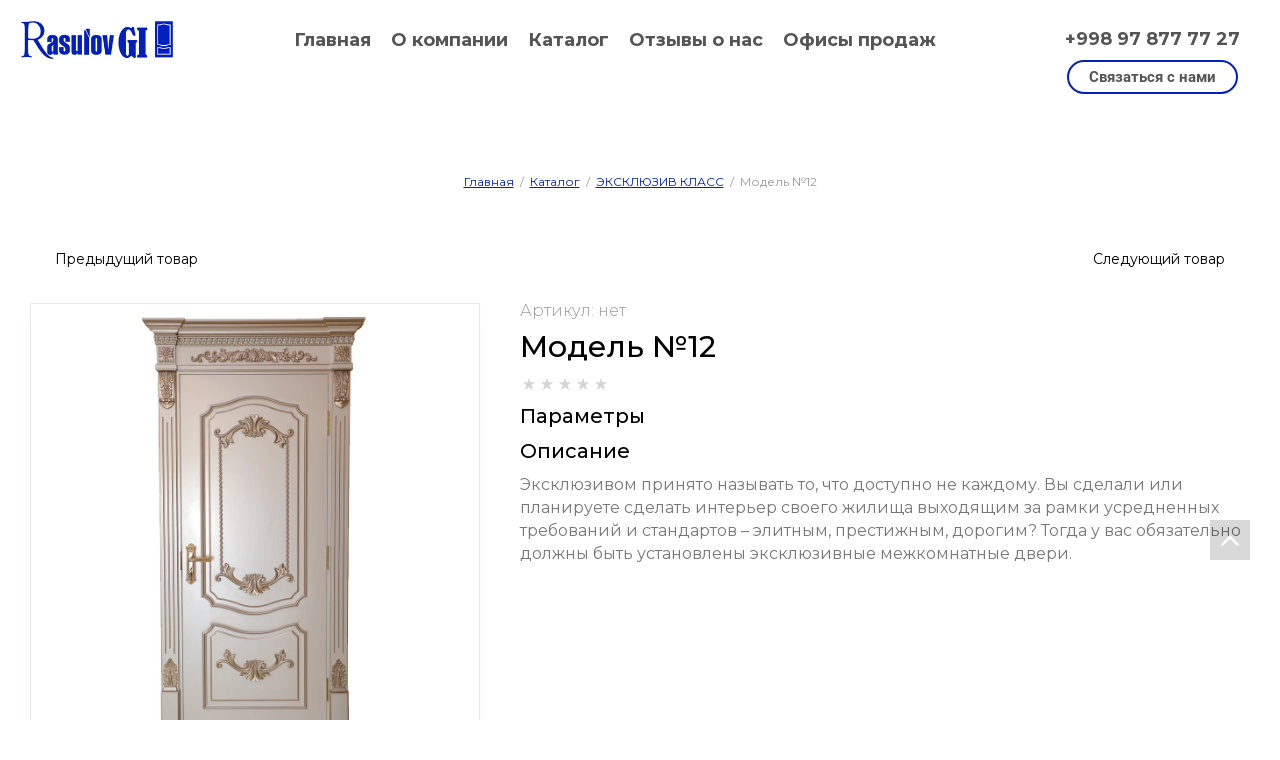

--- FILE ---
content_type: text/html; charset=utf-8
request_url: https://rasulov.uz/katalog/product/model-no12-6
body_size: 23382
content:
<!DOCTYPE html>
<html lang='ru'>
<head>
<link rel="preload" href="/g/fonts/montserrat/montserrat-t.woff2" as="font" crossorigin>
<link rel="preload" href="/g/fonts/montserrat/montserrat-t-i.woff2" as="font" crossorigin>
<link rel="preload" href="/g/fonts/montserrat/montserrat-e-l.woff2" as="font" crossorigin>
<link rel="preload" href="/g/fonts/montserrat/montserrat-e-l-i.woff2" as="font" crossorigin>
<link rel="preload" href="/g/fonts/montserrat/montserrat-l.woff2" as="font" crossorigin>
<link rel="preload" href="/g/fonts/montserrat/montserrat-l-i.woff2" as="font" crossorigin>
<link rel="preload" href="/g/fonts/montserrat/montserrat-r.woff2" as="font" crossorigin>
<link rel="preload" href="/g/fonts/montserrat/montserrat-r-i.woff2" as="font" crossorigin>
<link rel="preload" href="/g/fonts/montserrat/montserrat-m.woff2" as="font" crossorigin>
<link rel="preload" href="/g/fonts/montserrat/montserrat-m-i.woff2" as="font" crossorigin>
<link rel="preload" href="/g/fonts/montserrat/montserrat-s-b.woff2" as="font" crossorigin>
<link rel="preload" href="/g/fonts/montserrat/montserrat-s-b-i.woff2" as="font" crossorigin>
<link rel="preload" href="/g/fonts/montserrat/montserrat-b.woff2" as="font" crossorigin>
<link rel="preload" href="/g/fonts/montserrat/montserrat-b-i.woff2" as="font" crossorigin>
<link rel="preload" href="/g/fonts/montserrat/montserrat-e-b.woff2" as="font" crossorigin>
<link rel="preload" href="/g/fonts/montserrat/montserrat-e-b-i.woff2" as="font" crossorigin>
<link rel="preload" href="/g/fonts/montserrat/montserrat-bl.woff2" as="font" crossorigin>
<link rel="preload" href="/g/fonts/montserrat/montserrat-bl-i.woff2" as="font" crossorigin>
<link rel="preload" href="/g/fonts/roboto/roboto-t.woff2" as="font" crossorigin>
<link rel="preload" href="/g/fonts/roboto/roboto-t-i.woff2" as="font" crossorigin>
<link rel="preload" href="/g/fonts/roboto/roboto-l.woff2" as="font" crossorigin>
<link rel="preload" href="/g/fonts/roboto/roboto-l-i.woff2" as="font" crossorigin>
<link rel="preload" href="/g/fonts/roboto/roboto-r.woff2" as="font" crossorigin>
<link rel="preload" href="/g/fonts/roboto/roboto-r-i.woff2" as="font" crossorigin>
<link rel="preload" href="/g/fonts/roboto/roboto-m.woff2" as="font" crossorigin>
<link rel="preload" href="/g/fonts/roboto/roboto-m-i.woff2" as="font" crossorigin>
<link rel="preload" href="/g/fonts/roboto/roboto-b.woff2" as="font" crossorigin>
<link rel="preload" href="/g/fonts/roboto/roboto-b-i.woff2" as="font" crossorigin>
<link rel="preload" href="/g/fonts/roboto/roboto-bl.woff2" as="font" crossorigin>
<link rel="preload" href="/g/fonts/roboto/roboto-bl-i.woff2" as="font" crossorigin>

<link rel="stylesheet" href="/t/v1164/images/mosaic/designs/design-ivsw2rmjw-1624620464_styles.css" type="text/css"/>
<meta charset="utf-8">
<meta name="robots" content="all">
<title>Модель №12</title>
<meta name="description" content="Модель №12">
<meta name="keywords" content="Модель №12">
<meta name="viewport" content="width=device-width, initial-scale=1">
<meta name="format-detection" content="telephone=no">


<script>
 var mapKeys = {
     google: "",
     yandex: ""
 };
 var mosaicDesignId = 4774102;
 var mosaicDesignPrefix = 'ivsw2rmjw-1624620464';
 var mosaicTimeZone = 'Asia/Tashkent';
</script>


<link rel="stylesheet" href="/g/s3/mosaic/css/ms_site_default.css">
<script src="/g/libs/jquery/1.10.2/jquery.min.js"></script>

 	<script src="/g/s3/mosaic/js/do/do.js?rnd=1768930879"></script>
	<link rel="stylesheet" href="/g/css/styles_articles_tpl.css">
	<link rel="stylesheet" href="/g/s3/mosaic/css/animate.css">
	<link rel="stylesheet" href="/t/v1164/images/mosaic/modules_patch.scss.css?rnd=1768930879">
	<script src="/g/s3/misc/form/1.2.0/s3.form.js"></script>

<meta name="mailru-domain" content="tgOGKw2MfyxdoBXc" />

            <!-- 46b9544ffa2e5e73c3c971fe2ede35a5 -->
            <script src='/shared/s3/js/lang/ru.js'></script>
            <script src='/shared/s3/js/common.min.js'></script>
        <link rel='stylesheet' type='text/css' href='/shared/s3/css/calendar.css' /><link rel="stylesheet" href="/g/libs/lightgallery-proxy-to-hs/lightgallery.proxy.to.hs.min.css" media="all" async>
<script src="/g/libs/lightgallery-proxy-to-hs/lightgallery.proxy.to.hs.stub.min.js"></script>
<script src="/g/libs/lightgallery-proxy-to-hs/lightgallery.proxy.to.hs.js" async></script>
<link rel="icon" href="/favicon.svg" type="image/svg+xml">

<!--s3_require-->
<link rel="stylesheet" href="/g/basestyle/1.0.1/user/user.css" type="text/css"/>
<script type="text/javascript" src="/g/basestyle/1.0.1/user/user.js" async></script>

<link rel="stylesheet" href="/t/images/mosaic/symbols/symbol-ipowyrn39_styles.css" type="text/css"/>
<link rel="stylesheet" href="/t/images/mosaic/symbols/symbol-i270f0uzg_styles.css" type="text/css"/>
<link rel="stylesheet" href="/t/images/mosaic/symbols/symbol-i64rgqyfx_styles.css" type="text/css"/>
<link rel="stylesheet" href="/t/images/mosaic/symbols/symbol-ii4ke9ehr_styles.css" type="text/css"/>
<link rel="stylesheet" href="/t/images/__cssbootstrap/novyj_sinij_1748946312_bootstrap.css" type="text/css"/>
<!--/s3_require-->




			<link id="mosaic-theme-css" rel="stylesheet" href="/t/v1164/images/mosaic/themes/ivsw2rmjw-1624620464_theme-imut285x5.css">
	<!-- mosaic.head.scripts -->
<script>
!function(f,b,e,v,n,t,s)
{if(f.fbq)return;n=f.fbq=function(){n.callMethod?
n.callMethod.apply(n,arguments):n.queue.push(arguments)};
if(!f._fbq)f._fbq=n;n.push=n;n.loaded=!0;n.version='2.0';
n.queue=[];t=b.createElement(e);t.async=!0;
t.src=v;s=b.getElementsByTagName(e)[0];
s.parentNode.insertBefore(t,s)}(window, document,'script',
'https://connect.facebook.net/en_US/fbevents.js');
fbq('init', '198697533037726');
fbq('track', 'PageView');
</script>
<noscript><img height="1" width="1" style="display:none"
src="https://www.facebook.com/tr?id=198697533037726&ev=PageView&noscript=1"
/></noscript>

<!-- Event snippet for Звонки conversion page
In your html page, add the snippet and call gtag_report_conversion when someone clicks on the chosen link or button. -->
<script>
function gtag_report_conversion(url) {
  var callback = function () {
    if (typeof(url) != 'undefined') {
      window.location = url;
    }
  };
  gtag('event', 'conversion', {
      'send_to': 'AW-11164364734/ZEOcCPaEi6IYEL7fyssp',
      'event_callback': callback
  });
  return false;
}
</script>
<!-- /mosaic.head.scripts -->
</head>
<body>
<div class='mosaic-wrap'>
<div class='root root--u-ivsw2rmjw' id='ivsw2rmjw_0'>
<div class='mosaic-s3-include mosaic-s3-include--u-iu28yocje' id='iu28yocje_0'>
			
		
		
		
			<link rel="stylesheet" type="text/css" href="/g/shop2v2/default/css/theme.less.css">		
			<script type="text/javascript" src="/g/printme.js"></script>
		<script type="text/javascript" src="/g/shop2v2/default/js/tpl.js"></script>
		<script type="text/javascript" src="/g/shop2v2/default/js/baron.min.js"></script>
		
			<script type="text/javascript" src="/g/shop2v2/default/js/shop2.2.js"></script>
		
	<script type="text/javascript">shop2.init({"productRefs": [],"apiHash": {"getPromoProducts":"8238db9cbe568e1b0d029e70e3e6bc95","getSearchMatches":"43a44dd7a8d8b32c25bbd1f01aa795b5","getFolderCustomFields":"ff7461ed6bf6a17f89dbe9d46b6d5bcd","getProductListItem":"f33a347df264a43bbb8b3219680496fa","cartAddItem":"ea1fa55d2cc5b543975c1093340ec404","cartRemoveItem":"be8ec306f68b7028d513d09c5218da3a","cartUpdate":"cf34cd3c8d7e56a980a0c1c19eaf93ee","cartRemoveCoupon":"b14f88ecc310fba680765183a489f8b4","cartAddCoupon":"8263e8c476c5ed082607f458dca52c8c","deliveryCalc":"3d32ef017aa056aa00791c4486e145ab","printOrder":"5cf609d9786d921777e3d81a0b666aca","cancelOrder":"2e20d292b9390be6463482cec0ae8a4e","cancelOrderNotify":"23f722b9622a09d30e421396836988cd","repeatOrder":"b1a390252e0a6b25cf066394d3271037","paymentMethods":"cb3b8dbd39d3d6f6f166f563ac2f3da9","compare":"67cb62872df179076809b2514b1c317f"},"hash": null,"verId": 3204756,"mode": "product","step": "","uri": "/katalog","IMAGES_DIR": "/d/","my": {"gr_show_nav_btns":true,"gr_filter_sorting_by":"\u0421\u043e\u0440\u0442\u0438\u0440\u043e\u0432\u0430\u0442\u044c \u043f\u043e","gr_by_price_asc":"\u0426\u0435\u043d\u0435 (\u0432\u043e\u0437\u0440\u0430\u0441\u0442\u0430\u043d\u0438\u044e)","gr_by_price_desc":"\u0426\u0435\u043d\u0435 (\u0443\u0431\u044b\u0432\u0430\u043d\u0438\u044e)","gr_by_name_asc":"\u041d\u0430\u0437\u0432\u0430\u043d\u0438\u044e \u043e\u0442 \u0410","gr_by_name_desc":"\u041d\u0430\u0437\u0432\u0430\u043d\u0438\u044e \u043e\u0442 \u042f","show_sections":false,"buy_alias":"\u041a\u0443\u043f\u0438\u0442\u044c","search_form_btn":"\u041d\u0430\u0439\u0442\u0438","not_available_alias":"\u041a\u0443\u043f\u0438\u0442\u044c","buy_mod":true,"buy_kind":true,"gr_hide_no_amount_rating":true,"on_shop2_btn":true,"gr_auth_placeholder":true,"gr_cart_preview_version":"2.2.110_8","gr_cart_preview_order":"\u041e\u0444\u043e\u0440\u043c\u0438\u0442\u044c","gr_show_collcetions_amount":true,"gr_kinds_slider":true,"gr_cart_titles":true,"gr_filter_remodal":true,"gr_filter_range_slider":false,"gr_search_range_slider":false,"gr_login_placeholered":true,"gr_add_to_compare_text":"\u0421\u0440\u0430\u0432\u043d\u0438\u0442\u044c","gr_search_form_title":"\u0420\u0430\u0441\u0448\u0438\u0440\u0435\u043d\u043d\u044b\u0439 \u043f\u043e\u0438\u0441\u043a","gr_filter_reset_text":"\u041e\u0447\u0438\u0441\u0442\u0438\u0442\u044c","gr_filter_remodal_res":"5000","gr_sorting_no_filter":true,"gr_filter_max_count":"6","gr_filter_select_btn":"\u0415\u0449\u0435","gr_show_more_btn_class":" ","gr_only_filter_result":true,"gr_result_wrap":true,"gr_filter_fount":"\u0422\u043e\u0432\u0430\u0440\u043e\u0432 \u043d\u0430\u0439\u0434\u0435\u043d\u043e:","gr_view_class":" view_click view_opened view-1","gr_folder_items":true,"gr_pagelist_only_icons":true,"gr_h1_in_column":true,"gr_vendor_in_thumbs":true,"gr_tabs_unwrapped":true,"gr_show_titles":true,"gr_hide_list_params":true,"gr_cart_auth_remodal":true,"gr_coupon_remodal":true,"gr_cart_reg_placeholder":true,"gr_options_more_btn":"\u0412\u0441\u0435 \u043f\u0430\u0440\u0430\u043c\u0435\u0442\u0440\u044b","gr_cart_total_title":"\u0420\u0430\u0441\u0447\u0435\u0442","gr_show_options_text":"\u0412\u0441\u0435 \u043f\u0430\u0440\u0430\u043c\u0435\u0442\u0440\u044b","gr_cart_show_options_text":"\u0412\u0441\u0435 \u043f\u0430\u0440\u0430\u043c\u0435\u0442\u0440\u044b","gr_pluso_title":"\u041f\u043e\u0434\u0435\u043b\u0438\u0442\u044c\u0441\u044f","gr_product_page_version":"global:shop2.2.110_9-product.tpl","gr_collections_item":"global:shop2.2.110_9-product-item-collections.tpl","gr_cart_page_version":"global:shop2.2.110_9-cart.tpl","gr_product_template_name":"shop2.2.110_9-product-list-thumbs.tpl","gr_to_compare_text":"\u0421\u0440\u0430\u0432\u043d\u0438\u0442\u044c","gr_compare_class":" ","gr_product_quick_view":false,"lazy_load_subpages":true,"gr_pagelist_lazy_load":true,"gr_additional_work_btn":true,"gr_buy_btn_data_url":true,"gr_img_lazyload":true,"mode_catalog":true,"gr_hide_list_amount":true,"gr_hide_list_buy":true,"new_alias":"\u041d\u043e\u0432\u0438\u043d\u043a\u0430","special_alias":"\u0420\u0430\u0441\u043f\u0440\u043e\u0434\u0430\u0436\u0430"},"shop2_cart_order_payments": 1,"cf_margin_price_enabled": 0,"maps_yandex_key":"","maps_google_key":""});</script>
<!-- Custom styles -->
<link rel="stylesheet" href="/g/libs/jqueryui/datepicker-and-slider/css/jquery-ui.css">
<link rel="stylesheet" href="/g/libs/lightgallery/v1.2.19/lightgallery.css">
<link rel="stylesheet" href="/g/libs/remodal/css/remodal.css">
<link rel="stylesheet" href="/g/libs/remodal/css/remodal-default-theme.css">
<link rel="stylesheet" href="/g/libs/waslide/css/waslide.css">
<!-- Custom styles -->

<!-- Custom js -->
<script src="/g/libs/jquery-responsive-tabs/1.6.3/jquery.responsiveTabs.min.js" charset="utf-8"></script>
<script src="/g/libs/jquery-match-height/0.7.2/jquery.matchHeight.min.js" charset="utf-8"></script>
<script src="/g/libs/jqueryui/datepicker-and-slider/js/jquery-ui.min.js" charset="utf-8"></script>
<script src="/g/libs/jqueryui/touch_punch/jquery.ui.touch_punch.min.js" charset="utf-8"></script>

<script src="/g/libs/jquery-columnizer/jquery.columnizer.min.js"></script>

<script src="/g/libs/flexmenu/1.4.2/flexmenu.min.js" charset="utf-8"></script>
<script src="/g/libs/lightgallery/v1.2.19/lightgallery.js" charset="utf-8"></script>
<script src="/g/libs/jquery-slick/1.9.0/slick.min.js" charset="utf-8"></script>
<script src="/g/libs/remodal/js/remodal.js" charset="utf-8"></script>
<script src="/g/libs/vanilla-lazyload/17.1.0/lazyload.min.js"></script>
<script src="/g/libs/waslide/js/animit.js"></script>
<script src="/g/templates/shop2/2.110.2/photo-products/js/waslide.js"></script>
<!-- Custom js -->

<!-- Site js -->
<script src="/g/s3/misc/form/shop-form/shop-form-minimal.js" charset="utf-8"></script>
<script src="/g/templates/shop2/2.110.2/photo-products/js/plugins.js" charset="utf-8"></script>

<script src="/t/v1164/images/shop/local_shop_main.js" charset="utf-8"></script>

<link rel="stylesheet" href="/t/v1164/images/shop/local_them.scss.css">
<link rel="stylesheet" href="/t/v1164/images/shop/shop_styles.scss.css">

<!-- Site js -->

<link rel="stylesheet" href="/g/templates/shop2/2.110.2/photo-products/css/global_styles.css">
	
		<style>
			#ipowyrn39_0.fixed {
				background: #fff;
			}
			.div--u-ivlw9d9d6 {
				background: none;
			}
			.hor-menu--u-i5r2raeut .hor-menu__link,
			.text--u-idkib2lma,
			.text--u-ieoxvtlba,
			.text--u-i1hi03pc5,
			.text--u-iv3i5ndbc {
				color: #555;
			}
			.hor-menu--u-i5r2raeut .hor-menu__item:hover > a {
				color: #fff;
				background: #0220be;
			}
			.hor-menu--u-i5r2raeut .hor-menu__item ul {
				box-shadow: 0px 3px 15px 0px rgba(0, 0, 0, 0.10);
			}
		</style>
	
	
		<style>
			.container--u-iqwc59efd {
				max-width: 1920px;
			}
		</style>
	
<script>
	
	$(window).on('load', function(){
		var intViewportHeight = $('body').innerHeight();
	    var blockHeight = $('.mosaic-wrap').innerHeight();
		
	    console.log(intViewportHeight);
	    console.log(blockHeight);
	    
	    if(blockHeight > intViewportHeight) {
		    var header = $('#ipowyrn39_0'),
		        introH = $('#ipowyrn39_0').innerHeight();
		        scrollOffset = $(window).scrollTop();
		        checkScroll(scrollOffset);
		    $(window).on('scroll', function () {
		        scrollOffset = $(this).scrollTop();
		        checkScroll(scrollOffset);
		    });
		    function checkScroll(scrollOffset) {
		        if(scrollOffset >= introH) {
		            header.addClass('fixed');
		        } else {
		            header.removeClass('fixed');
		        }
		    }
	    }
    });
    
</script>
</div>
<div class='section section--u-ijiohliju' id='ijiohliju_0' data-do-section='{"screen":{"scroll":false,"smooth":true}}'>
<div class='div div--u-ivlw9d9d6' id='ivlw9d9d6_0'>

<div class='div div--u-ipowyrn39' id='ipowyrn39_0'>
<div class='div div--u-isazao8vs' id='isazao8vs_0'>
<a href='/' class='link-universal link-universal--u-irdzynbdm' id='irdzynbdm_0' data-do-link_universal='{"screen":{"type":"link","popup":"none","eventName":"none","eventElement":"self","eventAction":"","selectedTag":"","linkType":"link","blank":false}}'>
<div class='imageFit imageFit--u-il5u9nbdt' id='il5u9nbdt_0' data-do-image='{"screen":{"objectFit":"cover","maxWidth":280,"maxHeight":280}}'>
<img data-origin-src='/thumb/2/ACiZyKSgmpOw5IY1Xbvd_w/r/d/logo_pluse_line_954181.png' data-size='1863x489' src='/thumb/2/iElJPQQXHOEhjIC7my2ARA/280r280/d/logo_pluse_line_954181.png' alt='Logo pluse line' title='' class='imageFit__img imageFit__img--u-ie4u13a90' id='ie4u13a90_0' />
<div class='imageFit__overlay imageFit__overlay--u-i66m364gq' id='i66m364gq_0'></div>
<div class='imageFit__zoom imageFit__zoom--u-i30zms8t3' id='i30zms8t3_0'>
<span class='svg_image svg_image--u-iq87ywd7x' id='iq87ywd7x_0' data-do-svg_image='{"screen":{"stretch":true}}'>

</span>
</div>
</div>
</a>
</div>
<div class='div div--u-i4t9w5jkv' id='i4t9w5jkv_0'>
<div class='hor-menu hor-menu--u-i5r2raeut' id='i5r2raeut_0' data-do-menu_horizontal='{"screen":{"mode":"Popup","cancelForward":false,"more":true,"toLevel":0,"firstClickOpen":false,"delayIn":200,"delayOut":200}}'>
<ul class='hor-menu__list hor-menu__list--u-iqfsn6uye' id='iqfsn6uye_0'>
<li class='hor-menu__item hor-menu__item--u-ipe9hly14 ' id='ipe9hly14_0'>
<a   href='/' class='hor-menu__link hor-menu__link--u-i172mwe91' id='i172mwe91_0'>
<span class='hor-menu__text hor-menu__text--u-ifbd7sx32' id='ifbd7sx32_0'>
<span class='text-block-wrap-div' >Главная</span>
</span>
</a>


    </li>
    <li class='hor-menu__item hor-menu__item--u-ipe9hly14 ' id='ipe9hly14_1'>
<a   href='/o-kompanii' class='hor-menu__link hor-menu__link--u-i172mwe91' id='i172mwe91_1'>
<span class='hor-menu__text hor-menu__text--u-ifbd7sx32' id='ifbd7sx32_1'>
<span class='text-block-wrap-div' >О компании</span>
</span>
<span class='hor-menu__icon hor-menu__icon--u-ie7om69j4' id='ie7om69j4_0'></span>
</a>


    <ul class='hor-menu__sub_list hor-menu__sub_list--u-i4rrt0abv' id='i4rrt0abv_0'>
<li class='hor-menu__sub_item hor-menu__sub_item--u-i201iifj4 ' id='i201iifj4_0'>
<a   href='/rukovodstvo' class='hor-menu__sub_link hor-menu__sub_link--u-ifsxiue3o' id='ifsxiue3o_0'>
<span class='hor-menu__sub_text hor-menu__sub_text--u-idfh79vf0' id='idfh79vf0_0'>
<span class='text-block-wrap-div' >Руководство</span>
</span>
</a>

    </li>
    <li class='hor-menu__sub_item hor-menu__sub_item--u-i201iifj4 ' id='i201iifj4_1'>
<a   href='/nasha-missiya' class='hor-menu__sub_link hor-menu__sub_link--u-ifsxiue3o' id='ifsxiue3o_1'>
<span class='hor-menu__sub_text hor-menu__sub_text--u-idfh79vf0' id='idfh79vf0_1'>
<span class='text-block-wrap-div' >Наша миссия</span>
</span>
</a>

    </li>
            </ul></li>
    <li class='hor-menu__item hor-menu__item--u-ipe9hly14 is-current' id='ipe9hly14_2'>
<a   href='/katalog' class='hor-menu__link hor-menu__link--u-i172mwe91' id='i172mwe91_2'>
<span class='hor-menu__text hor-menu__text--u-ifbd7sx32' id='ifbd7sx32_2'>
<span class='text-block-wrap-div' >Каталог</span>
</span>
</a>


    </li>
    <li class='hor-menu__item hor-menu__item--u-ipe9hly14 ' id='ipe9hly14_3'>
<a   href='/otzyvy-o-nas' class='hor-menu__link hor-menu__link--u-i172mwe91' id='i172mwe91_3'>
<span class='hor-menu__text hor-menu__text--u-ifbd7sx32' id='ifbd7sx32_3'>
<span class='text-block-wrap-div' >Отзывы о нас</span>
</span>
</a>


    </li>
    <li class='hor-menu__item hor-menu__item--u-ipe9hly14 ' id='ipe9hly14_4'>
<a   href='/kontakty' class='hor-menu__link hor-menu__link--u-i172mwe91' id='i172mwe91_4'>
<span class='hor-menu__text hor-menu__text--u-ifbd7sx32' id='ifbd7sx32_4'>
<span class='text-block-wrap-div' >Офисы продаж</span>
</span>
</a>


    </li>
    <li class='hor-menu__item hor-menu__item--u-ipe9hly14 ' id='ipe9hly14_5'>
<a   href='/sotrudnichestvo' class='hor-menu__link hor-menu__link--u-i172mwe91' id='i172mwe91_5'>
<span class='hor-menu__text hor-menu__text--u-ifbd7sx32' id='ifbd7sx32_5'>
<span class='text-block-wrap-div' >Сотрудничество</span>
</span>
</a>


</li></ul>
<ul class='hor-menu__more_list hor-menu__more_list--u-i1vaootww' id='i1vaootww_0'>
<li class='hor-menu__item hor-menu__item--u-icyesdjpm' id='icyesdjpm_0'>
<a href='#' class='hor-menu__more_link hor-menu__more_link--u-i6xlfx2rq' id='i6xlfx2rq_0'>
<span class='hor-menu__text hor-menu__text--u-ia2lr10fw' id='ia2lr10fw_0'>
<span class='text-block-wrap-div' >...</span>
</span>
</a>
<ul class='hor-menu__sub_list hor-menu__sub_list--u-ijei1zxk6' id='ijei1zxk6_0'>
</ul>
</li>
</ul>
</div>
</div>
<div class='div div--u-i1pqumwrg' id='i1pqumwrg_0'>
<div class='div div--u-ibck1pbc7' id='ibck1pbc7_0'>
<div class='list list--u-ia9y4x3ik' id='ia9y4x3ik_0'>
<div class='list__item list__item--u-i5wzla2k7' id='i5wzla2k7_0'>
<a target='_self' href='tel:+998978777727' class='link-universal link-universal--u-iarvmergs' id='iarvmergs_0' data-do-link_universal='{"screen":{"type":"link","popup":"none","eventName":"none","eventElement":"self","eventAction":"","selectedTag":"","linkType":"phone","blank":false}}'>
<div class='text text--u-idkib2lma' id='idkib2lma_0'>
<span class='text-block-wrap-div' >+998 97 877 77 27</span>
</div>
</a>
</div>
</div>
</div>
<div role='button' class='link-universal link-universal--u-ivbg49mj2' id='ivbg49mj2_0' data-do-link_universal='{"screen":{"type":"button","popup":"ii4ke9ehr_0","sidepanel":false,"eventName":"none","eventElement":"self","eventAction":"","selectedTag":"","linkType":"link","blank":false},"(max-width: 991px)":{"type":"link"}}'>
<div class='text text--u-ieoxvtlba' id='ieoxvtlba_0'>
<span class='text-block-wrap-div' >Связаться с нами</span>
</div>
</div>
</div>
</div></div>
</div>
<div class='section section--u-infuzmwm9' id='infuzmwm9_0' data-do-section='{"screen":{"scroll":false,"smooth":true}}'>
<div class='section section--u-i0nz2wtlc' id='i0nz2wtlc_0' data-do-section='{"screen":{"scroll":false,"smooth":true}}'>
<div class='container container--u-iqwc59efd' id='iqwc59efd_0'>
<div data-url='/katalog' class='mosaic-crumbs mosaic-crumbs--u-ib74lhu36' id='ib74lhu36_0' data-do-crumbs='{"screen":{"delimiter":"\/","mainPageText":""}}'>
<a href="/" class="mosaic-crumbs__item_link mosaic-crumbs__item_link--u-ihi8lop2w" ><span class="text-block-wrap-div">Главная</span></a><span class="mosaic-crumbs__delimiter mosaic-crumbs__delimiter--u-ipx4pqq9i">/</span><a href="/katalog" class="mosaic-crumbs__item_link mosaic-crumbs__item_link--u-ihi8lop2w"><span class="text-block-wrap-div">Каталог</span></a><span class="mosaic-crumbs__delimiter mosaic-crumbs__delimiter--u-ipx4pqq9i">/</span><a href="/internet-magazin/folder/eksklyuziv-klass" class="mosaic-crumbs__item_link mosaic-crumbs__item_link--u-ihi8lop2w"><span class="text-block-wrap-div">ЭКСКЛЮЗИВ КЛАСС</span></a><span class="mosaic-crumbs__delimiter mosaic-crumbs__delimiter--u-ipx4pqq9i">/</span><span class="mosaic-crumbs__last mosaic-crumbs__last--u-ifk5wc9gb"><span class="text-block-wrap-div">Модель №12</span></span>
</div>
<div class='mosaic-s3-include mosaic-s3-include--u-igip1yhjn' id='igip1yhjn_0'>
<div class="filter-container">
    
</div></div>
<div class='content content--u-imuk94iz9' id='imuk94iz9_0' data-do-content='{"screen":{"image":false,"gallery":false,"text":true,"headers":true}}'>
<div class="shop2-cookies-disabled shop2-warning hide"></div>


	
		
							
			
							
			
							
			
		
				
		
				    
	<div class="card-page">
    <div class="card-page__top">
                    <div class="shop2-product-navigation">
            <!--noindex--><a rel="nofollow" class="shop2-btn" href="/katalog/product/model-no12-6/prev">Предыдущий товар</a><!--/noindex-->
            <!--noindex--><a rel="nofollow" class="shop2-btn" href="/katalog/product/model-no12-6/next">Следующий товар</a><!--/noindex-->
            </div>
             	<form method="post" action="/katalog?mode=cart&amp;action=add" accept-charset="utf-8" class="shop2-product">
            <input type="hidden" name="kind_id" value="597914505"/>
            <input type="hidden" name="product_id" value="444908905"/>
            <input type="hidden" name="meta" value='null'/>
            
        	<div class="card-page__left">
	            <div class="card-slider horizontal">
	                
	                                    	
	                <div class="card-slider__items no_thumbs">
	                    <div class="card-slider__item">
	                        <div class="card-slider__image">
	                            	                                <a href="/d/eksklyuziv_12_model.jpg" class="gr-image-zoom">
	                                    <img src="/thumb/2/0jvBJgzoJEHeVNqiuX7Igg/r/d/eksklyuziv_12_model.jpg" alt="Модель №12" title="Модель №12" />
	                                </a>
	                            	                        </div>
	                    </div>
	                    	                </div>
	                
	                                    	                
	                	            </div> <!-- .card-slider -->
	        </div>
	        <div class="card-page__right">
	        	
	        	<div class="cart-page-product">
	                
	                <div class="shop2-product__left">
	
						
	
					
	
	
					<div class="shop2-product-article"><span>Артикул:</span> нет</div>
	
								                    	                        <div class="gr-product-name">
	                            <h1>Модель №12</h1>
	                        </div>
	                    	                    
		
	
	<div class="tpl-rating-block">Рейтинг:<div class="tpl-stars"><div class="tpl-rating" style="width: 0%;"></div></div>(0 голосов)</div>

		
	
	                    
	
	                    <div class="gr-product-options">
	                    	<div class="options-title">Параметры</div>
	                        

 
	
		
	
	                    </div>
	                    
	                    	                        <div class="gr-product-anonce">
	                        	<div class="anonce-title">Описание</div>
	                            Эксклюзивом принято называть то, что доступно не каждому. Вы сделали или планируете сделать интерьер своего жилища выходящим за рамки усредненных требований и стандартов – элитным, престижным, дорогим? Тогда у вас обязательно должны быть установлены эксклюзивные межкомнатные двери.
	                        </div>
	                    	
	                </div>
	
                	<div class="shop2-product__right">
	                    <div class="shop2-product__container">
	                    				                    <div class="card-slider__flags">
			                        <div class="product-flags">
			                            <div class="product-flags__left">
			                                			                                			                            </div>
			                            <div class="product-flags__right">
			                                			                            </div>
			                        </div>
			                    </div>
			                 <!-- .card-slider__flags -->
	                    					                <div class="gr-has-amount"><span>В наличии</span></div>
				            	                        <div class="form-additional">
	                            	                                <div class="product-price">
	                                    	
	                                    			<div class="price-current price_on_request"><strong>Цена по запросу</strong></div>
		                                </div>
	                                <div class="additional-bot-wr">
	                                	                                
				
	                                																											
																																																										
																		<div class="product-amount">
										<div class="amount-title">Количество</div>
																					<div class="shop2-product-amount">
												<button type="button" class="amount-minus">&#8722;</button><input type="text" name="amount" data-kind="597914505" data-max="1" data-min="1" data-multiplicity="" maxlength="4" value="1" /><button type="button" class="amount-plus">&#43;</button>
											</div>
																														</div>
										                            	
	                            <div class="form-additional__btns">
	                                	                                    

<input type="hidden" value="Модель №12" name="product_name" />
<input type="hidden" value="https:///katalog/product/model-no12-6" name="product_link" />	                                	                                	                                	                                    <div class="buy-one-click gr-button-2" data-remodal-target="one-click"
	                                        data-api-url="/-/x-api/v1/public/?method=form/postform&param[form_id]=36977902&param[tpl]=global:shop2.form.minimal.tpl&param[hide_title]=0&param[placeholdered_fields]=1&param[product_link]=rasulov.uz/katalog/product/model-no12-6&param[product_name]=Модель №12">
	                                        Заказать дверь
	                                    </div>
	                                	                                	                            </div>
	                            </div>
	                            	                        </div>
	
	                        	                            <div class="pluso-share">
	                                	                                    <div class="pluso-share__title">Поделиться:</div>
	                                	                                <div class="pluso-share__body">
	                                    
	                                    <script type="text/javascript">(function() {
								  if (window.pluso)if (typeof window.pluso.start == "function") return;
								  if (window.ifpluso==undefined) { window.ifpluso = 1;
								    var d = document, s = d.createElement('script'), g = 'getElementsByTagName';
								    s.type = 'text/javascript'; s.charset='UTF-8'; s.async = true;
								    s.src = ('https:' == window.location.protocol ? 'https' : 'http')  + '://share.pluso.ru/pluso-like.js';
								    var h=d[g]('body')[0];
								    h.appendChild(s);
								  }})();</script>
	                                    
	                                    <div class="pluso" data-background="transparent" data-options="medium,square,line,horizontal,nocounter,theme=04" data-services="vkontakte,odnoklassniki,twitter,facebook,google,pinterest"></div>
	                                </div>
	                            </div> <!-- .pluso-share -->
	                        	                    </div>
	                </div>
	
	            </div>
        	</div>
		<re-captcha data-captcha="recaptcha"
     data-name="captcha"
     data-sitekey="6LfLhZ0UAAAAAEB4sGlu_2uKR2xqUQpOMdxygQnA"
     data-lang="ru"
     data-rsize="invisible"
     data-type="image"
     data-theme="light"></re-captcha></form><!-- Product -->
    </div>
    <div class="card-page__bottom">

        	



	<div id="product-tabs" class="shop-product-data">
									<ul class="shop-product-data__nav">
					<li class="active-tab"><a href="#shop2-tabs-01"><span>Отзывы</span></a></li>
				</ul>
			
						<div class="shop-product-data__desc">

								
								
								
				
								
															<div class="desc-area comments_block active-area" id="shop2-tabs-01">
		                    							
	<div class="comments-block comments_form">

		

		
					    
							<div class="comments-form">
										<div class="comments-form__body">
						<div class="comments-form__title">Оставить комментарий</div>

						<div class="tpl-info">
							Заполните обязательные поля <span class="tpl-required">*</span>.
						</div>

						<form method="post" class="tpl-form">
																								<input type="hidden" name="comment_id" value="" />
																							
									<div class="tpl-field">
																						<label class="field-title" for="d[1]">
													Имя:
																											<span class="tpl-required">*</span>
																																						</label>
																			
										<div class="tpl-value" style="position: relative;">
																							<input  type="text" size="40" name="author_name"   />
																					</div>

										
									</div>
																							
									<div class="tpl-field">
																						<label class="field-title" for="d[1]">
													E-mail:
																																						</label>
																			
										<div class="tpl-value" style="position: relative;">
																							<input  type="text" size="40" name="author"   />
																					</div>

										
									</div>
																							
									<div class="tpl-field">
																						<label class="field-title" for="d[1]">
													Комментарий:
																											<span class="tpl-required">*</span>
																																						</label>
																			
										<div class="tpl-value" style="position: relative;">
																							<textarea  required cols="55" rows="3" name="text"></textarea>
																					</div>

										
									</div>
																							
									<div class="tpl-field">
																						<label class="field-title" for="d[1]">
													Оценка:
																											<span class="tpl-required">*</span>
																																						</label>
																			
										<div class="tpl-value" style="position: relative;">
											
																									<label for="stars_comment_required">
														<div class="tpl-stars tpl-active">
															<span>1</span>
															<span>2</span>
															<span>3</span>
															<span>4</span>
															<span>5</span>
															<input name="rating" type="hidden" value="0" />
														</div>
													</label>
													<input type="radio" id="stars_comment_required" name="stars_comment_required" required="required" style="position: absolute; left: 0; bottom: 0; opacity: 0;">
												
																					</div>

										
									</div>
															
							<div class="tpl-field-button">
								<button type="submit" class="gr-button-1">
									Отправить
								</button>
							</div>

						<re-captcha data-captcha="recaptcha"
     data-name="captcha"
     data-sitekey="6LfLhZ0UAAAAAEB4sGlu_2uKR2xqUQpOMdxygQnA"
     data-lang="ru"
     data-rsize="invisible"
     data-type="image"
     data-theme="light"></re-captcha></form>

						
					</div>
				</div>
			
		
	</div>

		                </div>
		                            
                

			</div><!-- Product Desc -->
		
				
	</div>
                        	
<div class="collections">
	<div class="collections__inner">
			</div>
</div>        
                    <div class="remodal" data-remodal-id="one-click" role="dialog" data-remodal-options="hashTracking: false">
                <button data-remodal-action="close" class="gr-icon-btn remodal-close-btn"><span>Закрыть</span></button>
            </div> <!-- one-click-form -->
        
    </div>
</div>

		
		
		<div class="gr-back-btn">
			<a href="javascript:shop2.back()" class="shop2-btn shop2-btn-back">Назад</a>
		</div>

	





</div>
</div>
</div>
</div>

<div class='section section--u-i270f0uzg' id='i270f0uzg_0' data-do-section='{"screen":{"scroll":false,"smooth":true}}'>
<div class='div div--u-iht6l3qzu' id='iht6l3qzu_0'>
<div data-do-animation='[{"medias":["screen"],"event":"onScrollIntoView","animation":{"name":"fadeInUp","duration":1,"delay":0,"infinite":false,"loop":false}}]' data-zero-opacity='screen' class='container container--u-i5galoi11' id='i5galoi11_0'>
<div data-do-animation='[{"medias":["screen"],"event":"onScrollIntoView","animation":{"name":"fadeInUp","duration":1,"delay":0,"infinite":false,"loop":false}}]' data-zero-opacity='screen' class='heading heading--u-ig5hymcoz' id='ig5hymcoz_0'>
<span class='text-block-wrap-div' >Свяжитесь с нами</span>
</div>
<div data-do-animation='[{"medias":["screen"],"event":"onScrollIntoView","animation":{"name":"fadeInUp","duration":2,"delay":0,"infinite":false,"loop":false}}]' data-zero-opacity='screen' class='div div--u-ioyent1em' id='ioyent1em_0'>
<div class='div div--u-ib4mdicj2' id='ib4mdicj2_0'>
<div class='div div--u-ibw8ywpnq' id='ibw8ywpnq_0'>
<div class='mosaic-slider_wrapper mosaic-slider_wrapper--u-idcm7kf52' id='idcm7kf52_0' data-do-slider='{"screen":{"effect":"slide","loop":true,"returnToFirst":false,"speed":500,"dotsType":"points","lastSlideArrow":false,"direction":"horizontal","controlsGroup":false,"swipe":true,"autoplay":true,"delay":2000,"childrenAsync":false,"previews":false,"previewFit":"cover","thumbs":false,"thumbsToShow":3,"thumbsDirection":"horizontal","thumbsSlider":false,"thumbsPosition":"bottom","independentScrolling":false,"thumbsCenterMode":false,"thumbsCenterPadding":"0px","thumbsFit":"cover"}}'>
<div class='mosaic-slider_direction mosaic-slider_direction--u-iwkcsphg3' id='iwkcsphg3_0'>
<div class='mosaic-slider mosaic-slider--u-ih53282uf' id='ih53282uf_0'>
<div class='mosaic-slider__items_wrapper mosaic-slider__items_wrapper--u-igcb85ydz' id='igcb85ydz_0'>
<div class='mosaic-slider__list mosaic-slider__list--u-ice1om489' id='ice1om489_0'>
<div class='mosaic-slider__item__outer mosaic-slider__item__outer--u-i8c7unsin' id='i8c7unsin_0'>
<div class='mosaic-slider__item mosaic-slider__item--u-i40yzt5ga' id='i40yzt5ga_0'>
<div class='imageFit imageFit--u-iz1wej1sz' id='iz1wej1sz_0' data-do-image='{"screen":{"objectFit":"cover","maxWidth":800,"maxHeight":600}}'>
<img data-origin-src='/thumb/2/_y4EYxSN6qZTxxy2h9AV-g/r/d/24578197_3.jpg' data-size='800x533' src='/thumb/2/xii835TPMGY6UGNGJmqcdw/800r600/d/24578197_3.jpg' data-src-alt='/d/fgs16_image-placeholder.png' alt='24578197_3' title='' class='imageFit__img imageFit__img--u-iftto1m3h' id='iftto1m3h_0' />
<div class='imageFit__overlay imageFit__overlay--u-izyb1tfs9' id='izyb1tfs9_0'></div>
<div class='imageFit__zoom imageFit__zoom--u-iyn6hc035' id='iyn6hc035_0'></div>
</div>
</div>
</div>
<div class='mosaic-slider__item__outer mosaic-slider__item__outer--u-i8c7unsin' id='i8c7unsin_1'>
<div class='mosaic-slider__item mosaic-slider__item--u-i40yzt5ga' id='i40yzt5ga_1'>
<div class='imageFit imageFit--u-iz1wej1sz' id='iz1wej1sz_1' data-do-image='{"screen":{"objectFit":"cover","maxWidth":800,"maxHeight":600}}'>
<img data-origin-src='/thumb/2/oweUEJu1HcMVImvGXSGxlQ/r/d/20825904_3.jpg' data-size='800x536' src='/thumb/2/Do1lRMic5he9r5AZ2jsP0w/800r600/d/20825904_3.jpg' data-src-alt='/d/fgs16_image-placeholder.png' alt='20825904_3' title='' class='imageFit__img imageFit__img--u-iftto1m3h' id='iftto1m3h_1' />
<div class='imageFit__overlay imageFit__overlay--u-izyb1tfs9' id='izyb1tfs9_1'></div>
<div class='imageFit__zoom imageFit__zoom--u-iyn6hc035' id='iyn6hc035_1'></div>
</div>
</div>
</div>
<div class='mosaic-slider__item__outer mosaic-slider__item__outer--u-i8c7unsin' id='i8c7unsin_2'>
<div class='mosaic-slider__item mosaic-slider__item--u-i40yzt5ga' id='i40yzt5ga_2'>
<div class='imageFit imageFit--u-iz1wej1sz' id='iz1wej1sz_2' data-do-image='{"screen":{"objectFit":"cover","maxWidth":800,"maxHeight":600}}'>
<img data-origin-src='/thumb/2/fcxtHyrvLjvsG-zhKZxf_A/r/d/17981630_3.jpg' data-size='800x533' src='/thumb/2/GjWYVvIitYVz2Y3dhWAHGg/800r600/d/17981630_3.jpg' data-src-alt='/d/fgs16_image-placeholder.png' alt='17981630_3' title='' class='imageFit__img imageFit__img--u-iftto1m3h' id='iftto1m3h_2' />
<div class='imageFit__overlay imageFit__overlay--u-izyb1tfs9' id='izyb1tfs9_2'></div>
<div class='imageFit__zoom imageFit__zoom--u-iyn6hc035' id='iyn6hc035_2'></div>
</div>
</div>
</div>
</div>
</div>
<div class='mosaic-slider__arrows_wrapper mosaic-slider__arrows_wrapper--u-iyyzbeh4p' id='iyyzbeh4p_0'>
<div class='mosaic-slider__arrows mosaic-slider__arrows--u-idrqv4lhv' id='idrqv4lhv_0'>
<div class='mosaic-slider__arrow--prev mosaic-slider__arrow--prev--u-ijcd2x1cy' id='ijcd2x1cy_0'>
<span class='svg_image svg_image--u-i23uqhl3t' id='i23uqhl3t_0' data-do-svg_image='{"screen":{"stretch":true}}'>

</span>
</div>
<div class='mosaic-slider__arrow--next mosaic-slider__arrow--next--u-ijh8oi1q2' id='ijh8oi1q2_0'>
<span class='svg_image svg_image--u-i9rzzvo7u' id='i9rzzvo7u_0' data-do-svg_image='{"screen":{"stretch":true}}'>

</span>
</div>
</div>
</div>
<div class='mosaic-slider__pagination_wrapper mosaic-slider__pagination_wrapper--u-i7lh3hopw' id='i7lh3hopw_0'>
<div class='mosaic-slider__page mosaic-slider__page--u-i9a1rvnfk is-removed' id='i9a1rvnfk_0'>
<div class='mosaic-slider__page--active mosaic-slider__page--active--u-itahdyb1m' id='itahdyb1m_0'>
<div class='mosaic-slider__page--bullet1 mosaic-slider__page--bullet1--u-izm2klyv1' id='izm2klyv1_0'></div>
<div class='mosaic-slider__page--bullet1 mosaic-slider__page--bullet1--u-izm2klyv1' id='izm2klyv1_1'></div>
<div class='mosaic-slider__page--bullet1 mosaic-slider__page--bullet1--u-izm2klyv1' id='izm2klyv1_2'></div>
</div>
<div class='mosaic-slider__page--delimiter mosaic-slider__page--delimiter--u-ibiwlvkxe' id='ibiwlvkxe_0'>
<span class='text-block-wrap-div' >/</span>
</div>
<div class='mosaic-slider__page--amount mosaic-slider__page--amount--u-igi2rrqlp' id='igi2rrqlp_0'>
<span class='text-block-wrap-div' >3</span>
</div>
</div>
<div class='mosaic-slider__pagination mosaic-slider__pagination--u-ihj6hkto5' id='ihj6hkto5_0'>
<div class='mosaic-slider__pagination_item mosaic-slider__pagination_item--u-ikzbp3p8n' id='ikzbp3p8n_0'></div>
<div class='mosaic-slider__pagination_item mosaic-slider__pagination_item--u-ikzbp3p8n' id='ikzbp3p8n_1'></div>
<div class='mosaic-slider__pagination_item mosaic-slider__pagination_item--u-ikzbp3p8n' id='ikzbp3p8n_2'></div>
</div>
</div>
<div class='mosaic-slider__controls_container mosaic-slider__controls_container--u-ihn9mmvl6 is-removed' id='ihn9mmvl6_0'>
<div class='mosaic-slider__controls_wrapper mosaic-slider__controls_wrapper--u-i28g0o462' id='i28g0o462_0'>
<div class='mosaic-slider__control_preview_arrows mosaic-slider__control_preview_arrows--u-iw9omkdyv' id='iw9omkdyv_0'>
<div class='mosaic-slider__preview_arrow--prev2 mosaic-slider__preview_arrow--prev2--u-ic3i6nd5y' id='ic3i6nd5y_0'>
<div class='mosaic-slider__preview_icon--prev2 mosaic-slider__preview_icon--prev2--u-irlgdsel9' id='irlgdsel9_0'>
<span class='svg_image svg_image--u-inb8u1wxt' id='inb8u1wxt_0' data-do-svg_image='{"screen":{"stretch":true}}'>

</span>
</div>
<div class='mosaic-slider__control_preview_image_wrapper--prev mosaic-slider__control_preview_image_wrapper--prev--u-iw4chs1e2 is-removed' id='iw4chs1e2_0'>
<!--noindex--><!--/noindex--></div>
</div>
<div class='mosaic-slider__preview_arrow--next2 mosaic-slider__preview_arrow--next2--u-iow7atv0r' id='iow7atv0r_0'>
<div class='mosaic-slider__control_preview_image_wrapper--next mosaic-slider__control_preview_image_wrapper--next--u-i7132oqbt is-removed' id='i7132oqbt_0'>
<!--noindex--><!--/noindex--></div>
<div class='mosaic-slider__preview_icon--next2 mosaic-slider__preview_icon--next2--u-ib3owi6ne' id='ib3owi6ne_0'>
<span class='svg_image svg_image--u-ik5rpx07x' id='ik5rpx07x_0' data-do-svg_image='{"screen":{"stretch":true}}'>

</span>
</div>
</div>
</div>
<div class='mosaic-slider__control_pagination_container mosaic-slider__control_pagination_container--u-iywr4uhzj' id='iywr4uhzj_0'>
<div class='mosaic-slider__page2 mosaic-slider__page2--u-idslipo06 is-removed' id='idslipo06_0'>
<div class='mosaic-slider__page--active2 mosaic-slider__page--active2--u-inztsyko3' id='inztsyko3_0'>
<div class='mosaic-slider__page--bullet2 mosaic-slider__page--bullet2--u-inzerrfax' id='inzerrfax_0'></div>
<div class='mosaic-slider__page--bullet2 mosaic-slider__page--bullet2--u-inzerrfax' id='inzerrfax_1'></div>
<div class='mosaic-slider__page--bullet2 mosaic-slider__page--bullet2--u-inzerrfax' id='inzerrfax_2'></div>
</div>
<div class='mosaic-slider__page--delimiter2 mosaic-slider__page--delimiter2--u-i2t5cv9wf' id='i2t5cv9wf_0'>
<span class='text-block-wrap-div' >/</span>
</div>
<div class='mosaic-slider__page--amount2 mosaic-slider__page--amount2--u-isi7tqp7m' id='isi7tqp7m_0'>
<span class='text-block-wrap-div' >3</span>
</div>
</div>
<div class='mosaic-slider__pagination2 mosaic-slider__pagination2--u-io75w205q' id='io75w205q_0'>
<div class='mosaic-slider__pagination_item2 mosaic-slider__pagination_item2--u-i7r02ajl6' id='i7r02ajl6_0'></div>
<div class='mosaic-slider__pagination_item2 mosaic-slider__pagination_item2--u-i7r02ajl6' id='i7r02ajl6_1'></div>
<div class='mosaic-slider__pagination_item2 mosaic-slider__pagination_item2--u-i7r02ajl6' id='i7r02ajl6_2'></div>
</div>
</div>
</div>
</div>
</div>
</div>
</div>
<div class='heading heading--u-ik8s9omvo' id='ik8s9omvo_0'>
<span class='text-block-wrap-div' >Консультанты колл центра</span>
</div>
</div>
<div class='mosaic-form mosaic-form--u-i69x03js4' id='i69x03js4_0' data-do-form='{"screen":{"mode":"main","anketa_id":"36590102","initial_state":"{\"anketa_id\":\"36590102\",\"name\":\"\u0417\u0430\u043a\u0430\u0437\u0430\u0442\u044c \u0437\u0432\u043e\u043d\u043e\u043a\",\"submit_name\":\"\u041e\u0442\u043f\u0440\u0430\u0432\u0438\u0442\u044c\",\"success_note\":\"\u0421\u043f\u0430\u0441\u0438\u0431\u043e! \u0424\u043e\u0440\u043c\u0430 \u043e\u0442\u043f\u0440\u0430\u0432\u043b\u0435\u043d\u0430\",\"tag_id\":\"i69x03js4\",\"symbol_id\":\"symbol-i270f0uzg\",\"change\":false,\"dictionaries\":{\"imibs9vxe\":{\"dictionary_id\":20369802,\"name\":\"\u0412\u0430\u0448\u0435 \u0438\u043c\u044f:\",\"type_id\":1,\"required\":false,\"alias\":\"field_145307302\",\"note\":\"\",\"variants\":[],\"params_value\":\"\",\"validator\":\"\",\"change\":false},\"iny4tl7lw\":{\"dictionary_id\":20370002,\"name\":\"\u0422\u0435\u043b\u0435\u0444\u043e\u043d:\",\"type_id\":15,\"required\":true,\"alias\":\"phone\",\"note\":\"\",\"variants\":[],\"params_value\":\"\",\"validator\":\"__phone__\",\"change\":false},\"ih8s4wh5r\":{\"dictionary_id\":20370202,\"name\":\"E-mail:\",\"type_id\":13,\"required\":false,\"alias\":\"email\",\"note\":\"\",\"variants\":[],\"params_value\":\"\",\"validator\":\"__email__\",\"change\":false},\"i08onux0o\":{\"dictionary_id\":20370402,\"name\":\"\u0413\u0430\u043b\u043e\u0447\u043a\u0430\",\"type_id\":7,\"required\":true,\"alias\":\"field_145307902\",\"note\":\"\",\"variants\":[],\"params_value\":\"\",\"validator\":\"\",\"change\":false}}}","nativeStyle":true,"showTitleAfterSend":false}}'>
<form id="ifpyb47lt_0" action="#" class="mosaic-form__form mosaic-form__form--u-ifpyb47lt" data-s3-anketa-id="36590102"><div id="ivlj4036e_0" class="mosaic-form__title mosaic-form__title--u-ivlj4036e"><span class="text-block-wrap-div">Заказать звонок</span></div><div id="imibs9vxe_0" data-type-field="text" data-field-position="0" class="mosaic-form__field mosaic-form__field--u-imibs9vxe" data-do-input='{"screen":{"type_id":1,"type_field":"text","required":false,"maxlength":100,"dictionary_id":20369802,"alias":"field_145307302"}}'><!--noindex--><div id="idjb6i8lz_0" class="mosaic-form__error mosaic-form__error--u-idjb6i8lz is-removed" data-nosnippet=""><span class="text-block-wrap-div">это поле обязательно для заполнения</span></div><!--/noindex--><div id="i8x0nssuc_0" class="mosaic-form__header mosaic-form__header--u-i8x0nssuc"><span id="iyak2eya8_0" class="mosaic-form__name mosaic-form__name--u-iyak2eya8"><span class="text-block-wrap-div">Ваше имя:</span></span><span id="in2j4911t_0" class="mosaic-form__required mosaic-form__required--u-in2j4911t is-removed"><span class="text-block-wrap-div">*
    </span></span></div><input id="ipcy62fnv_0" type="text" placeholder="Ваше имя" class="mosaic-form__text mosaic-form__text--u-ipcy62fnv"><div id="ie79zqi6z_0" class="mosaic-form__note mosaic-form__note--u-ie79zqi6z is-removed"></div></div><div id="iny4tl7lw_0" data-type-field="phone" data-field-position="1" class="mosaic-form__field mosaic-form__field--u-iny4tl7lw" data-do-input_phone='{"screen":{"type_id":15,"required":true,"dictionary_id":20370002,"validator":"__phone__","alias":"phone"}}'><!--noindex--><div id="iy0gkyibd_0" class="mosaic-form__error mosaic-form__error--u-iy0gkyibd is-removed" data-nosnippet=""><span class="text-block-wrap-div">это поле обязательно для заполнения</span></div><!--/noindex--><div id="idkdkpsp6_0" class="mosaic-form__header mosaic-form__header--u-idkdkpsp6"><span id="i2cg5ebh9_0" class="mosaic-form__name mosaic-form__name--u-i2cg5ebh9"><span class="text-block-wrap-div">Телефон:</span></span><span id="ia35ql2st_0" class="mosaic-form__required mosaic-form__required--u-ia35ql2st"><span class="text-block-wrap-div">*
    </span></span></div><input id="i7ov9mxr3_0" type="tel" placeholder="Контактный телефон *" class="mosaic-form__text mosaic-form__text--u-i7ov9mxr3"><div id="ixk6fdfcg_0" class="mosaic-form__note mosaic-form__note--u-ixk6fdfcg is-removed"></div></div><div id="ih8s4wh5r_0" data-type-field="email" data-field-position="2" class="mosaic-form__field mosaic-form__field--u-ih8s4wh5r" data-do-input_email='{"screen":{"type_id":13,"required":false,"dictionary_id":20370202,"validator":"__email__","alias":"email"}}'><!--noindex--><div id="iduot6u8x_0" class="mosaic-form__error mosaic-form__error--u-iduot6u8x is-removed" data-nosnippet=""><span class="text-block-wrap-div">это поле обязательно для заполнения</span></div><!--/noindex--><div id="ia5la2vt0_0" class="mosaic-form__header mosaic-form__header--u-ia5la2vt0 is-removed"><span id="ihxrwugkm_0" class="mosaic-form__name mosaic-form__name--u-ihxrwugkm"><span class="text-block-wrap-div">E-mail:</span></span><span id="i5gfzmk6h_0" class="mosaic-form__required mosaic-form__required--u-i5gfzmk6h is-removed"><span class="text-block-wrap-div">*
    </span></span></div><div id="i8vk64kxo_0" class="mosaic-form__body mosaic-form__body--u-i8vk64kxo"><div id="idp17iwge_0" class="mosaic-form__icon mosaic-form__icon--u-idp17iwge"><div id="i50mp1b0f_0" class="svg_image svg_image--u-i50mp1b0f"></div></div><input id="i9weirl5d_0" type="email" placeholder="E-mail" class="mosaic-form__text mosaic-form__text--u-i9weirl5d"></div><div id="i8pn6iqu6_0" class="mosaic-form__note mosaic-form__note--u-i8pn6iqu6 is-removed"></div></div><div id="i08onux0o_0" data-type-field="checkbox" data-field-position="3" class="mosaic-form__field mosaic-form__field--u-i08onux0o" data-do-checkbox='{"screen":{"type_id":7,"required":true,"dictionary_id":20370402,"alias":"field_145307902"}}'><!--noindex--><div id="i7nczyv5w_0" class="mosaic-form__error mosaic-form__error--u-i7nczyv5w is-removed" data-nosnippet=""><span class="text-block-wrap-div">это поле обязательно для заполнения</span></div><!--/noindex--><div id="iv5fxsuct_0" class="mosaic-form__header mosaic-form__header--u-iv5fxsuct is-removed"><span id="il9ebyhdd_0" class="mosaic-form__name mosaic-form__name--u-il9ebyhdd"><span class="text-block-wrap-div">Галочка</span></span><span id="i4u069wky_0" class="mosaic-form__required mosaic-form__required--u-i4u069wky"><span class="text-block-wrap-div">*
    </span></span></div><label id="i9kvdg1xq_0" class="mosaic-form__label mosaic-form__label--u-i9kvdg1xq"><input id="itc6ebojz_0" type="checkbox" value="Оставляя заявку, вы принимаете политику конфиденциальности" class="mosaic-form__checkbox mosaic-form__checkbox--u-itc6ebojz"><span id="injx4huhd_0" class="mosaic-form__checkbox-icon mosaic-form__checkbox-icon--u-injx4huhd"></span><span id="im4fwkc0y_0" class="mosaic-form__value mosaic-form__value--u-im4fwkc0y"><span class="text-block-wrap-div">Оставляя заявку, вы принимаете <span style="font-weight:bolder"><span style="color:rgba(255, 255, 255, 0.6)"><a data-url="/registraciya/agreement" href="/registraciya/agreement" target="_blank">политику конфиденциальности</a></span></span></span></span></label><div id="i3bf92qfd_0" class="mosaic-form__note mosaic-form__note--u-i3bf92qfd is-removed"></div></div><button id="il184ufdm_0" class="mosaic-form__button mosaic-form__button--u-il184ufdm"><span id="iyy58f2wy_0" class="button__text button__text--u-iyy58f2wy"><span class="text-block-wrap-div">Отправить</span></span></button><re-captcha data-captcha="recaptcha"
     data-name="captcha"
     data-sitekey="6LfLhZ0UAAAAAEB4sGlu_2uKR2xqUQpOMdxygQnA"
     data-lang="ru"
     data-rsize="invisible"
     data-type="image"
     data-theme="light"></re-captcha></form><!--noindex--><div id="iqdvz8uml_0" class="mosaic-form__success mosaic-form__success--u-iqdvz8uml is-removed" data-nosnippet=""><div id="i3dg4m2oy_0" class="mosaic-form__success__text mosaic-form__success__text--u-i3dg4m2oy"><span class="text-block-wrap-div">Спасибо! Форма отправлена</span></div></div><!--/noindex-->
</div>
</div>
<div class='div div--u-iikucrgc5' id='iikucrgc5_0'>
<div class='div div--u-intnqpx49' id='intnqpx49_0'>
<span class='svg_image svg_image--u-i6kboklpi' id='i6kboklpi_0' data-do-svg_image='{"screen":{"stretch":true}}'>
<svg xmlns="http://www.w3.org/2000/svg" width="22.75" height="25.28" viewBox="0 0 22.75 25.28" data-prefix="izeqqn5gu"><path d="M7.32 9.19h8.14a.66.66 0 1 0 0-1.32H7.32a.66.66 0 0 0 0 1.32zm14.66.17a.038.038 0 0 1-.02-.02l-2.43-2.47v-.38a1.963 1.963 0 0 0-1.95-1.97h-.38l-.01-.01L13.66.94a3.157 3.157 0 0 0-4.49 0L7.52 2.6a.664.664 0 0 0 0 .94.652.652 0 0 0 .93 0l1.65-1.66a1.853 1.853 0 0 1 2.63 0l2.61 2.64H5.19a1.955 1.955 0 0 0-1.94 1.97v.4L.878 9.27a3.214 3.214 0 0 0-.866 2.2v10.59a3.2 3.2 0 0 0 3.178 3.21h16.4a3.192 3.192 0 0 0 3.17-3.21V11.47a3.221 3.221 0 0 0-.78-2.11zM3.25 8.77v.75a.655.655 0 1 0 1.31 0V6.49a.643.643 0 0 1 .63-.64h12.39a.636.636 0 0 1 .63.64v3.03a.66.66 0 1 0 1.32 0v-.77l.98.99-6.12 6.19-.73-.74c-.6-.61-.81-.03-1.66-.03s-2.23-.58-2.83.03l-.73.74L2.3 9.72zm18.2 13.29a1.874 1.874 0 0 1-1.86 1.88H3.19a1.869 1.869 0 0 1-1.862-1.88V11.47a1.93 1.93 0 0 1 .138-.71l6.044 6.11-4.43 4.47a.683.683 0 0 0 0 .94.652.652 0 0 0 .93 0l6.09-6.15a1.847 1.847 0 0 1 2.63 0l6.2 6.26a.635.635 0 0 0 .46.19.66.66 0 0 0 .47-1.13l-4.54-4.58 6-6.07a1.945 1.945 0 0 1 .13.67v10.59zm-5.33-10.34a.659.659 0 0 0-.66-.66H7.32a.653.653 0 0 0-.66.66.662.662 0 0 0 .66.67h8.14a.668.668 0 0 0 .66-.67z" fill-rule="evenodd" class="path-iexbv41jz"/></svg>
</span>
<div class='div div--u-isk2iovr9' id='isk2iovr9_0'>
<div class='list list--u-ihw3ttuq3' id='ihw3ttuq3_0'>
<div class='list__item list__item--u-iv9gf6b57' id='iv9gf6b57_0'>
<a target='_self' href='mailto:info@rasulov.uz' class='link-universal link-universal--u-ig986il0p' id='ig986il0p_0' data-do-link_universal='{"screen":{"type":"link","popup":"none","eventName":"none","eventElement":"self","eventAction":"","selectedTag":"","linkType":"email","blank":false}}'>
<div class='text text--u-izbwt9932' id='izbwt9932_0'>
<span class='text-block-wrap-div' >info@rasulov.uz</span>
</div>
</a>
</div>
</div>
<div class='text text--u-ixtud7kag' id='ixtud7kag_0'>
<span class='text-block-wrap-div' >Email:</span>
</div>
</div>
</div>
<div class='div div--u-iqopybd2v' id='iqopybd2v_0'>
<span class='svg_image svg_image--u-iadfom1xl' id='iadfom1xl_0' data-do-svg_image='{"screen":{"stretch":true}}'>
<svg xmlns="http://www.w3.org/2000/svg" width="21.84" height="25.24" viewBox="0 0 21.84 25.24" data-prefix="iylrobot6"><path d="M20.88 6.36a.939.939 0 0 0 .2-1.3.918.918 0 0 0-1.29-.21.949.949 0 0 0-.2 1.31.925.925 0 0 0 1.29.2zm-2.61 1.92a.936.936 0 0 0 .2-1.3.913.913 0 0 0-1.28-.2.927.927 0 0 0-.2 1.3.913.913 0 0 0 1.28.2zm-2.6 1.92a.936.936 0 0 0 .2-1.3.925.925 0 0 0-1.29-.2.939.939 0 0 0-.2 1.3.908.908 0 0 0 1.29.2zm4.31 12.3c-.01-.02-.01-.04-.02-.06s-.01-.04-.02-.06-.02-.03-.03-.05a.209.209 0 0 0-.04-.06v-.01l-.04-.04a.176.176 0 0 1-.04-.05l-2.91-2.76a.652.652 0 0 0-.93.03.664.664 0 0 0 .03.94l2.32 2.2a6.214 6.214 0 0 1-3.09 1.32 2.149 2.149 0 0 1-1-.24.219.219 0 0 1-.05-.03 27.187 27.187 0 0 1-7.86-6.88l-.22-.28a27.576 27.576 0 0 1-4.67-9.38.227.227 0 0 0-.01-.04 1.775 1.775 0 0 1-.01-1 8.315 8.315 0 0 1 1.55-2.52L4.69 6.4a.666.666 0 0 0 .56.31.73.73 0 0 0 .35-.09.676.676 0 0 0 .21-.92L3.64 2.15A.471.471 0 0 0 3.51 2a.053.053 0 0 0-.02-.03.661.661 0 0 0-.93.01A10.48 10.48 0 0 0 .15 5.6a3.017 3.017 0 0 0-.01 1.82 28.994 28.994 0 0 0 4.9 9.86l.22.29a28.777 28.777 0 0 0 8.26 7.22 3.3 3.3 0 0 0 1.69.44c1.2 0 2.72-.69 4.52-2.04l.05-.05c.01-.01.03-.02.04-.03v-.01a.147.147 0 0 0 .05-.06c.01-.01.02-.03.03-.04l.03-.06.03-.06a.127.127 0 0 0 .01-.06.142.142 0 0 0 .02-.06v-.07c0-.02.01-.04.01-.06s-.01-.05-.01-.07a.127.127 0 0 1-.01-.06zm1.06-3.75a39.093 39.093 0 0 0-3.66-3.38 1.674 1.674 0 0 0-1.3-.42 1.98 1.98 0 0 0-1.3.82c-.19.24-.54.67-.66.81-.79.94-1.34.63-1.71.39a21.814 21.814 0 0 1-2.85-3.16.1.1 0 0 0-.04-.05v-.01c-.01-.01-.02-.03-.03-.04a20.4 20.4 0 0 1-2.34-3.58c-.14-.41-.31-1.03.79-1.58a.339.339 0 0 1 .08-.03 5.233 5.233 0 0 0 1.57-.96 1.759 1.759 0 0 0 .37-2.08A39.609 39.609 0 0 0 7.19.88 1.921 1.921 0 0 0 4.47.3l.73 1.11a.61.61 0 0 1 .92.25 40.21 40.21 0 0 1 2.66 4.4.436.436 0 0 1-.12.56 3.929 3.929 0 0 1-1.15.67c-.07.03-.12.06-.15.07a2.472 2.472 0 0 0-1.45 3.23.488.488 0 0 0 .03.07 21.913 21.913 0 0 0 2.52 3.89.038.038 0 0 1 .02.02c.01.01.01.02.02.03a21.684 21.684 0 0 0 3.11 3.42.265.265 0 0 0 .06.05 2.441 2.441 0 0 0 3.46-.63c.14-.17.52-.64.68-.85a.035.035 0 0 0 .01-.02.7.7 0 0 1 .42-.3.441.441 0 0 1 .31.13 35.333 35.333 0 0 1 3.47 3.2l.06.06a.908.908 0 0 1 .37 1.14.654.654 0 0 0 .28.89.634.634 0 0 0 .88-.28 2.178 2.178 0 0 0-.57-2.66zm-7.97-6.62a.939.939 0 0 0 .2-1.3.908.908 0 0 0-1.29-.2.936.936 0 0 0-.2 1.3.925.925 0 0 0 1.29.2z" fill-rule="evenodd" class="path-ie7uor0gp"/></svg>
</span>
<div class='div div--u-iqne3zdes' id='iqne3zdes_0'>
<div class='list list--u-ilkove9r8' id='ilkove9r8_0'>
<div class='list__item list__item--u-idg2md932' id='idg2md932_0'>
<a target='_self' href='tel:+998978777727' class='link-universal link-universal--u-ij7yxw0z7' id='ij7yxw0z7_0' data-do-link_universal='{"screen":{"type":"link","popup":"none","eventName":"none","eventElement":"self","eventAction":"","selectedTag":"","linkType":"phone","blank":false}}'>
<div class='text text--u-i1w44d9hp' id='i1w44d9hp_0'>
<span class='text-block-wrap-div' >+998 97 877 77 27</span>
</div>
</a>
</div>
</div>
<div class='text text--u-i5wx58s35' id='i5wx58s35_0'>
<span class='text-block-wrap-div' >Телефон:</span>
</div>
</div>
</div>
<div class='div div--u-irmmctuao' id='irmmctuao_0'>
<span class='svg_image svg_image--u-i6552zg40' id='i6552zg40_0' data-do-svg_image='{"screen":{"stretch":true}}'>
<svg xmlns="http://www.w3.org/2000/svg" width="17.31" height="25" viewBox="0 0 17.31 25" data-prefix="i6x0yxesm"><path d="M8.65 4.38a4.345 4.345 0 0 0 0 8.69 4.253 4.253 0 0 0 1.54-.29.658.658 0 0 0-.47-1.23 2.786 2.786 0 0 1-1.07.2 3.025 3.025 0 1 1 3.01-3.03 3.1 3.1 0 0 1-.2 1.09.649.649 0 1 0 1.21.47 4.34 4.34 0 0 0-4.02-5.9zm0-4.38A8.734 8.734 0 0 0 .64 12.04l.05.15a.169.169 0 0 1 .02.05l5.17 11a3.056 3.056 0 0 0 5.54-.01L16.6 12.2a.355.355 0 0 0 .04-.09l.01-.03a8.787 8.787 0 0 0 .66-3.36A8.7 8.7 0 0 0 8.65 0zm6.78 11.6a.142.142 0 0 0-.02.06l-5.17 11.01a1.753 1.753 0 0 1-3.18.01L1.91 11.7l-.05-.13c0-.01-.01-.02-.01-.03a7.3 7.3 0 0 1-.55-2.82 7.355 7.355 0 1 1 14.71 0 7.482 7.482 0 0 1-.58 2.88z" fill-rule="evenodd" class="path-i01m8evyu"/></svg>
</span>
<div class='div div--u-i77iu63kg' id='i77iu63kg_0'>
<div class='list list--u-i66fa5wmz' id='i66fa5wmz_0'>
<div class='list__item list__item--u-in0qxjx1q' id='in0qxjx1q_0'>
<div class='text text--u-ihx425vbo' id='ihx425vbo_0'>
<span class='text-block-wrap-div' >обл.Ташкент, Янгиюлский район, ул.Самаркандская</span>
</div>
</div>
</div>
<div class='text text--u-i7nd1xwp1' id='i7nd1xwp1_0'>
<span class='text-block-wrap-div' >Адрес:</span>
</div>
</div>
</div>
<div class='list list--u-ias7kp6sd' id='ias7kp6sd_0'>
<div class='list__item list__item--u-itq1lbqpf' id='itq1lbqpf_0'>
<a target='_blank' href='https://www.facebook.com/rasulovgiofficial1/' class='link-universal link-universal--u-ipnal0x7a' id='ipnal0x7a_0' data-do-link_universal='{"screen":{"type":"link","popup":"none","eventName":"none","eventElement":"self","eventAction":"","selectedTag":"","linkType":"link","blank":true}}'>
<span class='svg_image svg_image--u-i1g3tg9rt' id='i1g3tg9rt_0' data-do-svg_image='{"screen":{"stretch":false}}'>
<svg xmlns="http://www.w3.org/2000/svg" width="8.22" height="16.15" viewBox="0 0 8.22 16.15" data-prefix="ipikhfxui"><path d="M5.32 16.14V8.77h2.43l.36-2.87H5.32V4.06a1.179 1.179 0 0 1 1.4-1.39l1.49-.01V.1a19.725 19.725 0 0 0-2.17-.12c-2.15 0-3.62 1.34-3.62 3.8V5.9H-.01v2.87h2.43v7.37h2.9z" fill-rule="evenodd" class="path-ioqx426a1"/></svg>
</span>
</a>
</div>
<div class='list__item list__item--u-itq1lbqpf' id='itq1lbqpf_1'>
<a target='_blank' href='https://www.instagram.com/rasulovgiofficial/' class='link-universal link-universal--u-ipnal0x7a' id='ipnal0x7a_1' data-do-link_universal='{"screen":{"type":"link","popup":"none","eventName":"none","eventElement":"self","eventAction":"","selectedTag":"","linkType":"link","blank":true}}'>
<span class='svg_image svg_image--u-i1g3tg9rt' id='i1g3tg9rt_1' data-do-svg_image='{"screen":{"stretch":false}}'>
<svg xmlns="http://www.w3.org/2000/svg" width="16.16" height="16.15" viewBox="0 0 16.16 16.15" data-prefix="ijm3nuqgc"><path d="M4.75.04a6.022 6.022 0 0 0-1.97.38A4.124 4.124 0 0 0 .42 2.78a5.683 5.683 0 0 0-.37 1.96C.01 5.6 0 5.88 0 8.07s.01 2.47.05 3.33a5.733 5.733 0 0 0 .37 1.96 4.153 4.153 0 0 0 2.36 2.36 6.022 6.022 0 0 0 1.97.38c.86.03 1.13.04 3.33.04s2.47-.01 3.33-.04a5.9 5.9 0 0 0 1.96-.38 4.1 4.1 0 0 0 2.36-2.36 5.956 5.956 0 0 0 .38-1.96c.04-.86.05-1.14.05-3.33s-.01-2.47-.05-3.33a5.9 5.9 0 0 0-.38-1.96A4.069 4.069 0 0 0 13.37.42a5.9 5.9 0 0 0-1.96-.38c-.86-.04-1.14-.05-3.33-.05m5.28 3.77a.97.97 0 1 1-.97-.97.971.971 0 0 1 .97.97zm-5.28.16a4.145 4.145 0 1 0 4.15 4.15 4.153 4.153 0 0 0-4.15-4.15zm0 6.84a2.69 2.69 0 1 1 2.69-2.69 2.7 2.7 0 0 1-2.69 2.69z" fill-rule="evenodd" class="path-ir4g7qnl8"/></svg>
</span>
</a>
</div>
<div class='list__item list__item--u-itq1lbqpf' id='itq1lbqpf_2'>
<a target='_blank' href='https://t.me/rasuloveshik' class='link-universal link-universal--u-ipnal0x7a' id='ipnal0x7a_2' data-do-link_universal='{"screen":{"type":"link","popup":"none","eventName":"none","eventElement":"self","eventAction":"","selectedTag":"","linkType":"link","blank":true}}'>
<span class='svg_image svg_image--u-i1g3tg9rt' id='i1g3tg9rt_2' data-do-svg_image='{"screen":{"stretch":false}}'>
<svg xmlns="http://www.w3.org/2000/svg" width="19" height="16" viewBox="0 0 19 16" data-prefix="ifr9m9nyj"><path d="M17.95 0c1.64-.05.93 1.93.68 2.98-.68 3.22-1.37 6.44-2.05 9.66-.23.95-.31 3.58-1.56 3.36a4.287 4.287 0 0 1-1.59-1.03c-1.11-.81-2.22-1.63-3.33-2.44-.08.07-.15.13-.22.2-.74.75-1.48 1.51-2.22 2.26a.92.92 0 0 1-.87-.05 3.062 3.062 0 0 1-.58-1.45c-.43-1.38-.87-2.77-1.31-4.15-1.25-.37-2.5-.75-3.75-1.12C.68 8.07-.06 8.04 0 7.37a1.207 1.207 0 0 1 1.07-.79c1.08-.42 2.15-.84 3.23-1.25Q11.125 2.66 17.95 0zm-2.27 3.11q-4.14 3.69-8.26 7.38l-.33 2.92-.06.03h-.02c-.35-1.1-.7-2.19-1.04-3.28a2.151 2.151 0 0 1-.28-1.18 14.729 14.729 0 0 1 2.66-1.72c2.35-1.46 4.7-2.93 7.05-4.39a.2.2 0 0 1 .28.24z" fill-rule="evenodd" class="path-io8ok0kmf"/></svg>
</span>
</a>
</div>
<div class='list__item list__item--u-itq1lbqpf' id='itq1lbqpf_3'>
<a target='_blank' href='https://www.youtube.com/channel/UCSOevnJvYZlIJ03mcjwNGdw' class='link-universal link-universal--u-ipnal0x7a' id='ipnal0x7a_3' data-do-link_universal='{"screen":{"type":"link","popup":"none","eventName":"none","eventElement":"self","eventAction":"","selectedTag":"","linkType":"link","blank":true}}'>
<span class='svg_image svg_image--u-i1g3tg9rt' id='i1g3tg9rt_3' data-do-svg_image='{"screen":{"stretch":false}}'>
<svg xmlns="http://www.w3.org/2000/svg" width="19" height="14" viewBox="0 0 19 14" data-prefix="ip9lgnarq"><path d="M19 7.02a27.877 27.877 0 0 1-.39 4.81 2.45 2.45 0 0 1-1.68 1.76C15.45 14 9.5 14 9.5 14s-5.93 0-7.43-.43a2.45 2.45 0 0 1-1.68-1.76 29.857 29.857 0 0 1 0-9.62A2.5 2.5 0 0 1 2.07.41C3.55 0 9.5 0 9.5 0s5.95 0 7.43.43a2.433 2.433 0 0 1 1.68 1.76A37.929 37.929 0 0 1 19 7.02zM7.61 4v6l4.94-3z" fill-rule="evenodd" class="path-ikvt7m6da"/></svg>
</span>
</a>
</div>
</div>
</div>
</div>
</div>
</div>
<div class='section section--u-ikbi8u8zy' id='ikbi8u8zy_0' data-do-section='{"screen":{"scroll":false,"smooth":true}}'>
<button class='button-up button-up--u-iwa0jtjqa' id='iwa0jtjqa_0' data-do-button_up='{"screen":{"speed":"slow"}}'>
<span class='svg_image svg_image--u-i92x3sysz' id='i92x3sysz_0' data-do-svg_image='{"screen":{"stretch":false}}'>
<svg xmlns="http://www.w3.org/2000/svg" width="18" height="11" viewBox="0 0 18 11" data-prefix="ivo9khn1k"><path data-name="up button.svg" d="M.003 9.43l9-9.42 9 9.42-1.8 1.57-7.2-7.32-7.5 7.32z" fill-rule="evenodd" class="path-inudnaxbq"/></svg>
</span>
</button>
</div>
<div class='container container--u-igqme6u62' id='igqme6u62_0'>
<div class='mosaic-site-copyright mosaic-site-copyright--u-igu2j9wbt' id='igu2j9wbt_0'>
  Copyright &copy; 2021 - 2026 
</div>
<div class='mosaic-site-counters mosaic-site-counters--u-iagtxitwo' id='iagtxitwo_0'>
<!--LiveInternet counter--><a href="https://www.liveinternet.ru/click"
target="_blank"><img id="licnt2123" width="88" height="31" style="border:0" 
title="LiveInternet: показано число просмотров и посетителей за 24 часа"
src="[data-uri]"
alt=""/></a><script>(function(d,s){d.getElementById("licnt2123").src=
"https://counter.yadro.ru/hit?t52.1;r"+escape(d.referrer)+
((typeof(s)=="undefined")?"":";s"+s.width+"*"+s.height+"*"+
(s.colorDepth?s.colorDepth:s.pixelDepth))+";u"+escape(d.URL)+
";h"+escape(d.title.substring(0,150))+";"+Math.random()})
(document,screen)</script><!--/LiveInternet-->
<!--__INFO2026-01-20 00:22:37INFO__-->

</div>
<div class='mosaic-mega-copyright mosaic-mega-copyright--u-i9vgja580' id='i9vgja580_0'>
<span style='font-size:14px;' class='copyright'><a target="_blank" title="Создание сайтов megagroup.uz" class="copyright" rel="nofollow" href="#" onClick="document.location='https://megagroup.uz/?utm_referrer='+location.hostname" 
                                    style="display: inline-block; width: 139px; text-align: left; text-decoration: none; font-size: 15px; font-weight: 500; color: #000;">
            Powered by
            <img style="display: block; width: 100%;" src="https://cp.megagroup.ru/g/mlogo/uz/megagroup_uz.svg"
                title="Cоздание сайтов - megagroup.uz" alt="Создание сайтов в Megagroup.uz" />
        </a></span>
</div>
</div>
</div>
<div class='side-panel side-panel--u-i64rgqyfx' id='i64rgqyfx_0' data-do-side_panel='{"screen":{"position":"right"}}'>
<div class='side-panel__button-open side-panel__button-open--u-i8kvb4kgv' id='i8kvb4kgv_0'>
<span class='svg_image svg_image--u-i9venudf9' id='i9venudf9_0' data-do-svg_image='{"screen":{"stretch":true}}'>
<svg xmlns="http://www.w3.org/2000/svg" viewBox="0 0 18 15" width="18" height="15" data-prefix="ifs2xcdf4"><path d="M16.4 3H1.6C.7 3 .1 2.3.1 1.5S.7 0 1.6 0h14.9c.8 0 1.5.7 1.5 1.5S17.3 3 16.4 3zM1.6 6h10.2c.8 0 1.5.7 1.5 1.5S12.6 9 11.7 9H1.6C.7 9 .1 8.3.1 7.5S.7 6 1.6 6zm0 6h14.9c.8 0 1.5.7 1.5 1.5s-.7 1.5-1.6 1.5H1.6c-.8 0-1.5-.7-1.5-1.5S.7 12 1.6 12z" class="path-i74p6jv61"/></svg>
</span>
</div>
<div class='side-panel__mask side-panel__mask--u-ikmp3q3mq' id='ikmp3q3mq_0'></div>
<div class='side-panel__content side-panel__content--u-igvi3671l' id='igvi3671l_0'>
<div class='side-panel__button-close side-panel__button-close--u-ijr4900xr' id='ijr4900xr_0'>
<span class='svg_image svg_image--u-ioqrqk7xk' id='ioqrqk7xk_0' data-do-svg_image='{"screen":{"stretch":true}}'>
<svg xmlns="http://www.w3.org/2000/svg" viewBox="0 0 20 20" width="20" height="20" data-prefix="ipnqoj98r"><path d="M12.3 10l7.1-7.1c.7-.6.7-1.7 0-2.4-.6-.7-1.7-.7-2.4 0l-7 7.1L2.8.5C2.2-.2 1.1-.2.4.5s-.7 1.7 0 2.4L7.6 10 .5 17.1c-.7.6-.7 1.7 0 2.4.6.7 1.7.7 2.4 0l7.1-7.1 7.1 7.1c.7.6 1.7.6 2.4 0 .6-.7.6-1.7 0-2.3L12.3 10z" class="path-iovkoyw9j"/></svg>
</span>
</div>
<div class='side-panel__content-inner side-panel__content-inner--u-idh8olvmb' id='idh8olvmb_0'>
<div class='ver-menu ver-menu--u-i9hxsq978' id='i9hxsq978_0' data-do-menu_vertical='{"screen":{"mode":"dropdown","toLevel":0,"firstClickOpen":false},"(max-width: 991px)":{"firstClickOpen":true}}'>
<ul class='ver-menu__list ver-menu__list--u-ihdsqnpam' id='ihdsqnpam_0'>
<li class='ver-menu__item ver-menu__item--u-ip9dyzjw8 ' id='ip9dyzjw8_0'>
<a   href='/' class='ver-menu__link ver-menu__link--u-ixzxjp8uq' id='ixzxjp8uq_0'>
<span class='ver-menu__text ver-menu__text--u-ix6pqt8vb' id='ix6pqt8vb_0'>
<span class='text-block-wrap-div' >Главная</span>
</span>
</a>


    </li>
    <li class='ver-menu__item ver-menu__item--u-ip9dyzjw8 ' id='ip9dyzjw8_1'>
<a   href='/o-kompanii' class='ver-menu__link ver-menu__link--u-ixzxjp8uq' id='ixzxjp8uq_1'>
<span class='ver-menu__text ver-menu__text--u-ix6pqt8vb' id='ix6pqt8vb_1'>
<span class='text-block-wrap-div' >О компании</span>
</span>
<span class='ver-menu__icon ver-menu__icon--u-i8f48eabn' id='i8f48eabn_0'></span>
</a>


    <ul class='ver-menu__sub_list ver-menu__sub_list--u-iakfub27t' id='iakfub27t_0'>
<li class='ver-menu__sub_item ver-menu__sub_item--u-irf26mnoc ' id='irf26mnoc_0'>
<a   href='/rukovodstvo' class='ver-menu__sub_link ver-menu__sub_link--u-iibn0wrpt' id='iibn0wrpt_0'>
<span class='ver-menu__sub_text ver-menu__sub_text--u-i0whx8eoe' id='i0whx8eoe_0'>
<span class='text-block-wrap-div' >Руководство</span>
</span>
</a>

    </li>
    <li class='ver-menu__sub_item ver-menu__sub_item--u-irf26mnoc ' id='irf26mnoc_1'>
<a   href='/nasha-missiya' class='ver-menu__sub_link ver-menu__sub_link--u-iibn0wrpt' id='iibn0wrpt_1'>
<span class='ver-menu__sub_text ver-menu__sub_text--u-i0whx8eoe' id='i0whx8eoe_1'>
<span class='text-block-wrap-div' >Наша миссия</span>
</span>
</a>

    </li>
            </ul></li>
    <li class='ver-menu__item ver-menu__item--u-ip9dyzjw8 is-current' id='ip9dyzjw8_2'>
<a   href='/katalog' class='ver-menu__link ver-menu__link--u-ixzxjp8uq' id='ixzxjp8uq_2'>
<span class='ver-menu__text ver-menu__text--u-ix6pqt8vb' id='ix6pqt8vb_2'>
<span class='text-block-wrap-div' >Каталог</span>
</span>
</a>


    </li>
    <li class='ver-menu__item ver-menu__item--u-ip9dyzjw8 ' id='ip9dyzjw8_3'>
<a   href='/otzyvy-o-nas' class='ver-menu__link ver-menu__link--u-ixzxjp8uq' id='ixzxjp8uq_3'>
<span class='ver-menu__text ver-menu__text--u-ix6pqt8vb' id='ix6pqt8vb_3'>
<span class='text-block-wrap-div' >Отзывы о нас</span>
</span>
</a>


    </li>
    <li class='ver-menu__item ver-menu__item--u-ip9dyzjw8 ' id='ip9dyzjw8_4'>
<a   href='/kontakty' class='ver-menu__link ver-menu__link--u-ixzxjp8uq' id='ixzxjp8uq_4'>
<span class='ver-menu__text ver-menu__text--u-ix6pqt8vb' id='ix6pqt8vb_4'>
<span class='text-block-wrap-div' >Офисы продаж</span>
</span>
</a>


    </li>
    <li class='ver-menu__item ver-menu__item--u-ip9dyzjw8 ' id='ip9dyzjw8_5'>
<a   href='/sotrudnichestvo' class='ver-menu__link ver-menu__link--u-ixzxjp8uq' id='ixzxjp8uq_5'>
<span class='ver-menu__text ver-menu__text--u-ix6pqt8vb' id='ix6pqt8vb_5'>
<span class='text-block-wrap-div' >Сотрудничество</span>
</span>
</a>


</li></ul>
</div>
</div>
</div>
</div>
<div class='mosaic-popup mosaic-popup--u-ii4ke9ehr' id='ii4ke9ehr_0' data-do-popup='{"screen":{"wmshowpopup":false,"popupname":"","delay":0,"autoShow":"none"}}'>
<div class='mosaic-popup__inner-bg mosaic-popup__inner-bg--u-iayo1rxpa' id='iayo1rxpa_0'>
<div class='mosaic-popup__inner-data mosaic-popup__inner-data--u-iq2ixylxp' id='iq2ixylxp_0'>
<div class='mosaic-popup__close mosaic-popup__close--u-ic3n5bh4h' id='ic3n5bh4h_0'>
<span class='svg_image svg_image--u-ixhy4630f' id='ixhy4630f_0' data-do-svg_image='{"screen":{"stretch":true}}'>
<svg xmlns="http://www.w3.org/2000/svg" viewBox="0 0 20 20" width="20" height="20" data-prefix="iflcia8hc"><path d="M12.3 10l7.1-7.1c.7-.6.7-1.7 0-2.4-.6-.7-1.7-.7-2.4 0l-7 7.1L2.8.5C2.2-.2 1.1-.2.4.5s-.7 1.7 0 2.4L7.6 10 .5 17.1c-.7.6-.7 1.7 0 2.4.6.7 1.7.7 2.4 0l7.1-7.1 7.1 7.1c.7.6 1.7.6 2.4 0 .6-.7.6-1.7 0-2.3L12.3 10z" class="path-iqm3j2f6m"/></svg>
</span>
</div>
<div class='mosaic-form mosaic-form--u-i2tum6yyn' id='i2tum6yyn_0' data-do-form='{"screen":{"mode":"main","anketa_id":"36590302","initial_state":"{\"anketa_id\":\"36590302\",\"name\":\"\u0421\u0432\u044f\u0437\u0430\u0442\u044c\u0441\u044f \u0441 \u043d\u0430\u043c\u0438\",\"submit_name\":\"\u041e\u0442\u043f\u0440\u0430\u0432\u0438\u0442\u044c\",\"success_note\":\"\u0421\u043f\u0430\u0441\u0438\u0431\u043e! \u0424\u043e\u0440\u043c\u0430 \u043e\u0442\u043f\u0440\u0430\u0432\u043b\u0435\u043d\u0430\",\"tag_id\":\"i2tum6yyn\",\"symbol_id\":\"symbol-ii4ke9ehr\",\"change\":false,\"dictionaries\":{\"idbakzps6\":{\"dictionary_id\":20370602,\"name\":\"\u0412\u0430\u0448\u0435 \u0438\u043c\u044f:\",\"type_id\":1,\"required\":false,\"alias\":\"field_145308102\",\"note\":\"\",\"variants\":[],\"params_value\":\"\",\"validator\":\"\",\"change\":false},\"icso6m3fn\":{\"dictionary_id\":20370802,\"name\":\"\u0422\u0435\u043b\u0435\u0444\u043e\u043d:\",\"type_id\":15,\"required\":true,\"alias\":\"phone\",\"note\":\"\",\"variants\":[],\"params_value\":\"\",\"validator\":\"__phone__\",\"change\":false},\"i1p3vwjw0\":{\"dictionary_id\":20371002,\"name\":\"E-mail:\",\"type_id\":13,\"required\":false,\"alias\":\"email\",\"note\":\"\",\"variants\":[],\"params_value\":\"\",\"validator\":\"__email__\",\"change\":false},\"ibjhhtwvc\":{\"dictionary_id\":20371202,\"name\":\"\u041e\u0431\u043b\u0430\u0441\u0442\u044c \u0432\u0432\u043e\u0434\u0430:\",\"type_id\":2,\"required\":false,\"alias\":\"field_145308702\",\"note\":\"\",\"variants\":[],\"params_value\":\"\",\"validator\":\"\",\"change\":false},\"ihb65t13v\":{\"dictionary_id\":20371402,\"name\":\"\u0413\u0430\u043b\u043e\u0447\u043a\u0430\",\"type_id\":7,\"required\":true,\"alias\":\"field_145308902\",\"note\":\"\",\"variants\":[],\"params_value\":\"\",\"validator\":\"\",\"change\":false}}}","nativeStyle":true,"showTitleAfterSend":false}}'>
<form id="inhlylcab_0" action="#" class="mosaic-form__form mosaic-form__form--u-inhlylcab" data-s3-anketa-id="36590302"><div id="i63fijs6q_0" class="mosaic-form__title mosaic-form__title--u-i63fijs6q"><span class="text-block-wrap-div">Связаться с нами</span></div><div id="idbakzps6_0" data-type-field="text" data-field-position="0" class="mosaic-form__field mosaic-form__field--u-idbakzps6" data-do-input='{"screen":{"type_id":1,"type_field":"text","required":false,"maxlength":100,"dictionary_id":20370602,"alias":"field_145308102"}}'><!--noindex--><div id="iyw44z3nn_0" class="mosaic-form__error mosaic-form__error--u-iyw44z3nn is-removed" data-nosnippet=""><span class="text-block-wrap-div">это поле обязательно для заполнения</span></div><!--/noindex--><div id="ikiqsjw0k_0" class="mosaic-form__header mosaic-form__header--u-ikiqsjw0k is-removed"><span id="ibdlcjps0_0" class="mosaic-form__name mosaic-form__name--u-ibdlcjps0"><span class="text-block-wrap-div">Ваше имя:</span></span><span id="iq4bhfinn_0" class="mosaic-form__required mosaic-form__required--u-iq4bhfinn is-removed"><span class="text-block-wrap-div">*
    </span></span></div><input id="i4q3x3xzc_0" type="text" placeholder="Ваше имя" class="mosaic-form__text mosaic-form__text--u-i4q3x3xzc"><div id="ico8n2ygm_0" class="mosaic-form__note mosaic-form__note--u-ico8n2ygm is-removed"></div></div><div id="icso6m3fn_0" data-type-field="phone" data-field-position="1" class="mosaic-form__field mosaic-form__field--u-icso6m3fn" data-do-input_phone='{"screen":{"type_id":15,"required":true,"dictionary_id":20370802,"validator":"__phone__","alias":"phone"}}'><!--noindex--><div id="icvpjk1z8_0" class="mosaic-form__error mosaic-form__error--u-icvpjk1z8 is-removed" data-nosnippet=""><span class="text-block-wrap-div">это поле обязательно для заполнения</span></div><!--/noindex--><div id="i73wofi3d_0" class="mosaic-form__header mosaic-form__header--u-i73wofi3d is-removed"><span id="iz8flmv76_0" class="mosaic-form__name mosaic-form__name--u-iz8flmv76"><span class="text-block-wrap-div">Телефон:</span></span><span id="itj36zmi5_0" class="mosaic-form__required mosaic-form__required--u-itj36zmi5"><span class="text-block-wrap-div">*
    </span></span></div><input id="i99z9f3ds_0" type="tel" placeholder="Телефон *" class="mosaic-form__text mosaic-form__text--u-i99z9f3ds"><div id="i47r1i6xo_0" class="mosaic-form__note mosaic-form__note--u-i47r1i6xo is-removed"></div></div><div id="i1p3vwjw0_0" data-type-field="email" data-field-position="2" class="mosaic-form__field mosaic-form__field--u-i1p3vwjw0" data-do-input_email='{"screen":{"type_id":13,"required":false,"dictionary_id":20371002,"validator":"__email__","alias":"email"}}'><!--noindex--><div id="i3pdwzmyn_0" class="mosaic-form__error mosaic-form__error--u-i3pdwzmyn is-removed" data-nosnippet=""><span class="text-block-wrap-div">это поле обязательно для заполнения</span></div><!--/noindex--><div id="iyuz2t36n_0" class="mosaic-form__header mosaic-form__header--u-iyuz2t36n is-removed"><span id="id8koxzr1_0" class="mosaic-form__name mosaic-form__name--u-id8koxzr1"><span class="text-block-wrap-div">E-mail:</span></span><span id="iwexm8kt2_0" class="mosaic-form__required mosaic-form__required--u-iwexm8kt2 is-removed"><span class="text-block-wrap-div">*
    </span></span></div><div id="i03d2atwg_0" class="mosaic-form__body mosaic-form__body--u-i03d2atwg"><div id="imetzegok_0" class="mosaic-form__icon mosaic-form__icon--u-imetzegok"><div id="idstxwig4_0" class="svg_image svg_image--u-idstxwig4"></div></div><input id="in65xp11a_0" type="email" placeholder="E-mail" class="mosaic-form__text mosaic-form__text--u-in65xp11a"></div><div id="irt7e4o6q_0" class="mosaic-form__note mosaic-form__note--u-irt7e4o6q is-removed"></div></div><div id="ibjhhtwvc_0" data-type-field="textarea" data-field-position="3" class="mosaic-form__field mosaic-form__field--u-ibjhhtwvc" data-do-textarea='{"screen":{"type_id":2,"type_field":"textarea","required":false,"dictionary_id":20371202,"alias":"field_145308702"}}'><!--noindex--><div id="iu2oehctd_0" class="mosaic-form__error mosaic-form__error--u-iu2oehctd is-removed" data-nosnippet=""><span class="text-block-wrap-div">это поле обязательно для заполнения</span></div><!--/noindex--><div id="iqs5gz1l0_0" class="mosaic-form__header mosaic-form__header--u-iqs5gz1l0 is-removed"><span id="iai4f7egb_0" class="mosaic-form__name mosaic-form__name--u-iai4f7egb"><span class="text-block-wrap-div">Область ввода:</span></span><span id="ii0yd6t2t_0" class="mosaic-form__required mosaic-form__required--u-ii0yd6t2t is-removed"><span class="text-block-wrap-div">*
    </span></span></div><div id="i0730myx6_0" class="mosaic-form__body mosaic-form__body--u-i0730myx6"><div id="iluyzsx9j_0" class="mosaic-form__icon mosaic-form__icon--u-iluyzsx9j"><div id="i8pxnqx1f_0" class="svg_image svg_image--u-i8pxnqx1f"></div></div><textarea id="iwuub6lqy_0" placeholder="Ваш комментарий" class="mosaic-form__textarea mosaic-form__textarea--u-iwuub6lqy"></textarea></div><div id="i8n1vkpzx_0" class="mosaic-form__note mosaic-form__note--u-i8n1vkpzx is-removed"></div></div><div id="ihb65t13v_0" data-type-field="checkbox" data-field-position="4" class="mosaic-form__field mosaic-form__field--u-ihb65t13v" data-do-checkbox='{"screen":{"type_id":7,"required":true,"dictionary_id":20371402,"alias":"field_145308902"}}'><!--noindex--><div id="ijagafee3_0" class="mosaic-form__error mosaic-form__error--u-ijagafee3 is-removed" data-nosnippet=""><span class="text-block-wrap-div">это поле обязательно для заполнения</span></div><!--/noindex--><div id="ih4en1ma0_0" class="mosaic-form__header mosaic-form__header--u-ih4en1ma0 is-removed"><span id="igl6cysig_0" class="mosaic-form__name mosaic-form__name--u-igl6cysig"><span class="text-block-wrap-div">Галочка</span></span><span id="i44vgdxe4_0" class="mosaic-form__required mosaic-form__required--u-i44vgdxe4"><span class="text-block-wrap-div">*
    </span></span></div><label id="ijo92yvbc_0" class="mosaic-form__label mosaic-form__label--u-ijo92yvbc"><input id="it7g3gl2s_0" type="checkbox" value="Ознакомлен с пользовательским соглашением" class="mosaic-form__checkbox mosaic-form__checkbox--u-it7g3gl2s"><span id="i5ix7yo0h_0" class="mosaic-form__checkbox-icon mosaic-form__checkbox-icon--u-i5ix7yo0h"></span><span id="i8k7povv9_0" class="mosaic-form__value mosaic-form__value--u-i8k7povv9"><span class="text-block-wrap-div"><span style="color:rgb(4, 4, 4)">Ознакомлен с </span><span style="color:rgb(255, 144, 33)"><a data-url="/registraciya/agreement" href="/registraciya/agreement" target="_blank">пользовательским соглашением</a></span></span></span></label><div id="iplmn831m_0" class="mosaic-form__note mosaic-form__note--u-iplmn831m is-removed"></div></div><button id="ivulsdm71_0" class="mosaic-form__button mosaic-form__button--u-ivulsdm71"><span id="im420itgx_0" class="button__text button__text--u-im420itgx"><span class="text-block-wrap-div">Отправить</span></span></button><re-captcha data-captcha="recaptcha"
     data-name="captcha"
     data-sitekey="6LfLhZ0UAAAAAEB4sGlu_2uKR2xqUQpOMdxygQnA"
     data-lang="ru"
     data-rsize="invisible"
     data-type="image"
     data-theme="light"></re-captcha></form><!--noindex--><div id="ijtuui04k_0" class="mosaic-form__success mosaic-form__success--u-ijtuui04k is-removed" data-nosnippet=""><div id="isoe4cylz_0" class="mosaic-form__success__text mosaic-form__success__text--u-isoe4cylz"><span class="text-block-wrap-div">Спасибо! Форма отправлена</span></div></div><!--/noindex-->
</div>
</div>
</div>
</div></div>
</div>

<!-- assets.bottom -->
<!-- </noscript></script></style> -->
<script src="/my/s3/js/site.min.js?1768462484" ></script>
<script src="https://cp.onicon.ru/loader/6112224eb887ee8b088b4569.js" data-auto async></script>
<script >/*<![CDATA[*/
var megacounter_key="099fdf480f4663299fe9a75ee00a4868";
(function(d){
    var s = d.createElement("script");
    s.src = "//counter.megagroup.ru/loader.js?"+new Date().getTime();
    s.async = true;
    d.getElementsByTagName("head")[0].appendChild(s);
})(document);
/*]]>*/</script>
<script >/*<![CDATA[*/
$ite.start({"sid":3177424,"vid":3204756,"aid":3718103,"stid":4,"cp":22,"active":true,"domain":"rasulov.uz","lang":"ru","trusted":false,"debug":false,"captcha":3});
/*]]>*/</script>
<!-- /assets.bottom -->
</body>
</html>


--- FILE ---
content_type: text/css
request_url: https://rasulov.uz/t/images/mosaic/symbols/symbol-ipowyrn39_styles.css
body_size: 3180
content:
@font-face { font-family: "Montserrat"; font-weight: 100; font-style: normal; font-display: swap; src: url("/g/fonts/montserrat/montserrat-t.woff2") format("woff2"), url("/g/fonts/montserrat/montserrat-t.woff") format("woff");}
@font-face { font-family: "Montserrat"; font-weight: 100; font-style: italic; font-display: swap; src: url("/g/fonts/montserrat/montserrat-t-i.woff2") format("woff2"), url("/g/fonts/montserrat/montserrat-t-i.woff") format("woff");}
@font-face { font-family: "Montserrat"; font-weight: 200; font-style: normal; font-display: swap; src: url("/g/fonts/montserrat/montserrat-e-l.woff2") format("woff2"), url("/g/fonts/montserrat/montserrat-e-l.woff") format("woff");}
@font-face { font-family: "Montserrat"; font-weight: 200; font-style: italic; font-display: swap; src: url("/g/fonts/montserrat/montserrat-e-l-i.woff2") format("woff2"), url("/g/fonts/montserrat/montserrat-e-l-i.woff") format("woff");}
@font-face { font-family: "Montserrat"; font-weight: 300; font-style: normal; font-display: swap; src: url("/g/fonts/montserrat/montserrat-l.woff2") format("woff2"), url("/g/fonts/montserrat/montserrat-l.woff") format("woff");}
@font-face { font-family: "Montserrat"; font-weight: 300; font-style: italic; font-display: swap; src: url("/g/fonts/montserrat/montserrat-l-i.woff2") format("woff2"), url("/g/fonts/montserrat/montserrat-l-i.woff") format("woff");}
@font-face { font-family: "Montserrat"; font-weight: 400; font-style: normal; font-display: swap; src: url("/g/fonts/montserrat/montserrat-r.woff2") format("woff2"), url("/g/fonts/montserrat/montserrat-r.woff") format("woff");}
@font-face { font-family: "Montserrat"; font-weight: 400; font-style: italic; font-display: swap; src: url("/g/fonts/montserrat/montserrat-r-i.woff2") format("woff2"), url("/g/fonts/montserrat/montserrat-r-i.woff") format("woff");}
@font-face { font-family: "Montserrat"; font-weight: 500; font-style: normal; font-display: swap; src: url("/g/fonts/montserrat/montserrat-m.woff2") format("woff2"), url("/g/fonts/montserrat/montserrat-m.woff") format("woff");}
@font-face { font-family: "Montserrat"; font-weight: 500; font-style: italic; font-display: swap; src: url("/g/fonts/montserrat/montserrat-m-i.woff2") format("woff2"), url("/g/fonts/montserrat/montserrat-m-i.woff") format("woff");}
@font-face { font-family: "Montserrat"; font-weight: 600; font-style: normal; font-display: swap; src: url("/g/fonts/montserrat/montserrat-s-b.woff2") format("woff2"), url("/g/fonts/montserrat/montserrat-s-b.woff") format("woff");}
@font-face { font-family: "Montserrat"; font-weight: 600; font-style: italic; font-display: swap; src: url("/g/fonts/montserrat/montserrat-s-b-i.woff2") format("woff2"), url("/g/fonts/montserrat/montserrat-s-b-i.woff") format("woff");}
@font-face { font-family: "Montserrat"; font-weight: 700; font-style: normal; font-display: swap; src: url("/g/fonts/montserrat/montserrat-b.woff2") format("woff2"), url("/g/fonts/montserrat/montserrat-b.woff") format("woff");}
@font-face { font-family: "Montserrat"; font-weight: 700; font-style: italic; font-display: swap; src: url("/g/fonts/montserrat/montserrat-b-i.woff2") format("woff2"), url("/g/fonts/montserrat/montserrat-b-i.woff") format("woff");}
@font-face { font-family: "Montserrat"; font-weight: 800; font-style: normal; font-display: swap; src: url("/g/fonts/montserrat/montserrat-e-b.woff2") format("woff2"), url("/g/fonts/montserrat/montserrat-e-b.woff") format("woff");}
@font-face { font-family: "Montserrat"; font-weight: 800; font-style: italic; font-display: swap; src: url("/g/fonts/montserrat/montserrat-e-b-i.woff2") format("woff2"), url("/g/fonts/montserrat/montserrat-e-b-i.woff") format("woff");}
@font-face { font-family: "Montserrat"; font-weight: 900; font-style: normal; font-display: swap; src: url("/g/fonts/montserrat/montserrat-bl.woff2") format("woff2"), url("/g/fonts/montserrat/montserrat-bl.woff") format("woff");}
@font-face { font-family: "Montserrat"; font-weight: 900; font-style: italic; font-display: swap; src: url("/g/fonts/montserrat/montserrat-bl-i.woff2") format("woff2"), url("/g/fonts/montserrat/montserrat-bl-i.woff") format("woff");}
@font-face { font-family: "Roboto"; font-weight: 100; font-style: normal; font-display: swap; src: url("/g/fonts/roboto/roboto-t.woff2") format("woff2"), url("/g/fonts/roboto/roboto-t.woff") format("woff");}
@font-face { font-family: "Roboto"; font-weight: 100; font-style: italic; font-display: swap; src: url("/g/fonts/roboto/roboto-t-i.woff2") format("woff2"), url("/g/fonts/roboto/roboto-t-i.woff") format("woff");}
@font-face { font-family: "Roboto"; font-weight: 300; font-style: normal; font-display: swap; src: url("/g/fonts/roboto/roboto-l.woff2") format("woff2"), url("/g/fonts/roboto/roboto-l.woff") format("woff");}
@font-face { font-family: "Roboto"; font-weight: 300; font-style: italic; font-display: swap; src: url("/g/fonts/roboto/roboto-l-i.woff2") format("woff2"), url("/g/fonts/roboto/roboto-l-i.woff") format("woff");}
@font-face { font-family: "Roboto"; font-weight: 400; font-style: normal; font-display: swap; src: url("/g/fonts/roboto/roboto-r.woff2") format("woff2"), url("/g/fonts/roboto/roboto-r.woff") format("woff");}
@font-face { font-family: "Roboto"; font-weight: 400; font-style: italic; font-display: swap; src: url("/g/fonts/roboto/roboto-r-i.woff2") format("woff2"), url("/g/fonts/roboto/roboto-r-i.woff") format("woff");}
@font-face { font-family: "Roboto"; font-weight: 500; font-style: normal; font-display: swap; src: url("/g/fonts/roboto/roboto-m.woff2") format("woff2"), url("/g/fonts/roboto/roboto-m.woff") format("woff");}
@font-face { font-family: "Roboto"; font-weight: 500; font-style: italic; font-display: swap; src: url("/g/fonts/roboto/roboto-m-i.woff2") format("woff2"), url("/g/fonts/roboto/roboto-m-i.woff") format("woff");}
@font-face { font-family: "Roboto"; font-weight: 700; font-style: normal; font-display: swap; src: url("/g/fonts/roboto/roboto-b.woff2") format("woff2"), url("/g/fonts/roboto/roboto-b.woff") format("woff");}
@font-face { font-family: "Roboto"; font-weight: 700; font-style: italic; font-display: swap; src: url("/g/fonts/roboto/roboto-b-i.woff2") format("woff2"), url("/g/fonts/roboto/roboto-b-i.woff") format("woff");}
@font-face { font-family: "Roboto"; font-weight: 900; font-style: normal; font-display: swap; src: url("/g/fonts/roboto/roboto-bl.woff2") format("woff2"), url("/g/fonts/roboto/roboto-bl.woff") format("woff");}
@font-face { font-family: "Roboto"; font-weight: 900; font-style: italic; font-display: swap; src: url("/g/fonts/roboto/roboto-bl-i.woff2") format("woff2"), url("/g/fonts/roboto/roboto-bl-i.woff") format("woff");}
:root {
	--color-ijg8e1vvo: 0, 0, 0;
	--color-ihssfs76b: 255, 255, 255;
	--color-ir0quqc9l: 255, 255, 255;
	--color-ik7df9cwx: 95, 95, 95;
	--color-iiv1mxr4u: 255, 255, 255;
	--color-i6tvau7cz: 255, 144, 33;
	--color-ie7jqb5gh: 255, 144, 33;
	--color-icf9nlfmk: 255, 144, 33;
	--color-if8l2cg5x: 255, 144, 33;
	--color-iz5cb5aos: 0, 0, 0;
	--color-iwx5nvlq7: 255, 255, 255;
	--color-ilcavco9b: 0, 0, 0;
	--color-iu61rn4xt: 56, 163, 204;
	--color-ihdbgahci: 255, 255, 255;
	--color-ivypsw9vs: 0, 0, 0;
	--color-izod32iiz: 238, 238, 238;
	--color-iz9g4d6n0: 0, 0, 0;
	--color-i9fehkfpq: 255, 255, 255;
	--color-ic93y63ba: 221, 221, 221;
	--color-iztdaho5w: 51, 51, 51;
	--color-ia1951hy2: 255, 255, 255;
	--color-i4apsa7zf: 51, 51, 51;
	--color-i5mlofs12: 255, 255, 255;
	--color-i741zaart: 221, 221, 221;
	--color-imrutjx72: 255, 144, 33;
	--color-i8z438m39: 255, 255, 255;
	--color-ih73o4y0w: 255, 144, 33;
	--color-i9rg2biay: 51, 51, 51;
}

.div--u-ipowyrn39 { width: 100%; position: relative; padding-top: 20px; padding-right: 30px; padding-bottom: 30px; padding-left: 20px; display: -webkit-box; display: -ms-flexbox; display: flex; -webkit-box-orient: horizontal; -webkit-box-direction: normal; -ms-flex-direction: row; flex-direction: row; -webkit-box-align: start; -ms-flex-align: start; align-items: flex-start; justify-content: space-between; color: rgba(var(--color-ijg8e1vvo), 1); cursor: auto; font-family: Montserrat, sans-serif; font-size: 16px; font-style: normal; font-weight: 400; letter-spacing: normal; line-height: normal; overflow-wrap: break-word; text-align: left; text-indent: 0px; text-shadow: none; text-transform: none }
.text--u-iv3i5ndbc { display: -webkit-box; display: -ms-flexbox; display: flex; font-size: 16px; line-height: normal; vertical-align: top; position: relative; margin-top: 5px; color: rgba(var(--color-ihssfs76b), 1); font-weight: 300 }
.div--u-i1pqumwrg { position: relative; display: -webkit-box; display: -ms-flexbox; display: flex; -webkit-box-orient: vertical; -webkit-box-direction: normal; -ms-flex-direction: column; flex-direction: column;  -webkit-box-align: center; -ms-flex-align: center; align-items: center; justify-content: flex-start; margin-right: 10px; flex-shrink: 0; padding-top: 8px }
.div--u-ibck1pbc7 { width: auto; position: relative; display: -webkit-box; display: -ms-flexbox; display: flex; padding-left: 0px; margin-left: 0px;  -webkit-box-align: center; -ms-flex-align: center; align-items: center; flex-shrink: 0; justify-content: center }
.list__item--u-i5wzla2k7 { padding-right: 0px; padding-left: 0px }
.list--u-ia9y4x3ik { display: inline-block }
.link-universal--u-iarvmergs { display: -webkit-box; display: -ms-flexbox; display: flex; cursor: pointer; text-decoration-line: none }
.text--u-idkib2lma { color: rgba(var(--color-ir0quqc9l), 1); font-size: 18px; font-weight: 700 }
.link-universal--u-ivbg49mj2 { display: -webkit-box; display: -ms-flexbox; display: flex; cursor: pointer; vertical-align: top; padding-top: 5px; padding-right: 20px; padding-bottom: 5px; padding-left: 20px; font-family: Arial, Helvetica, sans-serif; font-size: 12px; line-height: normal; background-color: rgba(var(--color-ik7df9cwx), 0); color: rgba(var(--color-iiv1mxr4u), 1); position: relative; text-decoration-line: none; margin-top: 10px; height: 34px;  -webkit-box-align: center; -ms-flex-align: center; align-items: center; justify-content: center; border-top-left-radius: 50px; border-top-right-radius: 50px; border-bottom-right-radius: 50px; border-bottom-left-radius: 50px; border-top-style: solid; border-top-width: 2px; border-right-style: solid; border-right-width: 2px; border-bottom-style: solid; border-bottom-width: 2px; border-left-style: solid; border-left-width: 2px; border-top-color: rgba(var(--color-i6tvau7cz), 1); border-right-color: rgba(var(--color-ie7jqb5gh), 1); border-bottom-color: rgba(var(--color-icf9nlfmk), 1); border-left-color: rgba(var(--color-if8l2cg5x), 1) }
.text--u-ieoxvtlba { background-color: rgba(var(--color-iz5cb5aos), 0); font-family: Roboto, sans-serif; color: rgba(var(--color-iwx5nvlq7), 1); font-size: 15px; font-weight: 700; text-decoration: none }
.div--u-isazao8vs { position: relative; -webkit-box-orient: vertical; -webkit-box-direction: normal; -ms-flex-direction: column; flex-direction: column; -webkit-box-flex: 0; -ms-flex-positive: 0; flex-grow: 0; flex-shrink: 1; -ms-flex-item-align: auto; -ms-grid-row-align: auto; align-self: auto; width: 264.77px; display: -webkit-box; display: -ms-flexbox; display: flex }
.link-universal--u-irdzynbdm { display: -webkit-box; display: -ms-flexbox; display: flex; cursor: pointer; text-decoration-line: none; max-width: 280px; max-height: 280px; margin-right: 20px; -webkit-box-align: stretch; -ms-flex-align: stretch; align-items: stretch; -ms-flex-item-align: auto; -ms-grid-row-align: auto; align-self: auto; flex-shrink: 0 }
.imageFit--u-il5u9nbdt { position: relative; display: -webkit-box; display: -ms-flexbox; display: flex; vertical-align: top; overflow-x: hidden; overflow-y: hidden; flex-shrink: 0; max-width: 100%; max-height: 100% }
.imageFit__img--u-ie4u13a90 { object-fit: cover; width: 100%; height: 100% }
.imageFit__overlay--u-i66m364gq { display: none; position: absolute; left: 0px; right: 0px; top: 0px; bottom: 0px; background-color: rgba(var(--color-ilcavco9b), 0.4) }
.imageFit__zoom--u-i30zms8t3 { display: none; position: absolute; right: 10px; bottom: 10px; width: 20px; height: 20px; background-color: rgba(var(--color-iu61rn4xt), 1) }
.svg_image--u-iq87ywd7x { position: relative; display: -webkit-inline-box; display: -ms-inline-flexbox; display: inline-flex; vertical-align: top; justify-content: center;  -webkit-box-align: center; -ms-flex-align: center; align-items: center; height: 20px; width: 20px; overflow-x: hidden; overflow-y: hidden }
.svg_image--u-iq87ywd7x svg { flex-shrink: 0; width: 100%; height: 100% }
.link-universal--u-icclagsba { display: -webkit-box; display: -ms-flexbox; display: flex; cursor: pointer; text-decoration-line: none; font-size: 24px }
.div--u-idyc80pk1 { position: relative; display: -webkit-box; display: -ms-flexbox; display: flex; -webkit-box-orient: vertical; -webkit-box-direction: normal; -ms-flex-direction: column; flex-direction: column; justify-content: center; margin-top: 15px }
.text--u-i1hi03pc5 { display: block; font-weight: 700; color: rgba(var(--color-ihdbgahci), 1) }
.hor-menu--u-i5r2raeut { display: -webkit-box; display: -ms-flexbox; display: flex; position: relative; justify-content: center }
.hor-menu--u-i5r2raeut .hor-menu__list { padding-top: 0px; padding-right: 0px; padding-bottom: 0px; padding-left: 0px; margin-top: 0px; margin-right: 0px; margin-bottom: 0px; margin-left: 0px; list-style-type: none; display: -webkit-box; display: -ms-flexbox; display: flex; flex-wrap: wrap; flex-direction: inherit; justify-content: inherit; align-content: inherit;  -webkit-box-align: center; -ms-flex-align: center; align-items: center; -webkit-box-flex: 1; -ms-flex-positive: 1; flex-grow: 1; flex-shrink: 1; height: 32px; width: 1%; overflow-x: hidden; overflow-y: hidden }
.hor-menu--u-i5r2raeut .hor-menu__item { flex-shrink: 0 }
.hor-menu--u-i5r2raeut .hor-menu__link, .hor-menu--u-i5r2raeut .hor-menu__sub_link { display: -webkit-box; display: -ms-flexbox; display: flex;  -webkit-box-align: center; -ms-flex-align: center; align-items: center; justify-content: space-between; cursor: pointer; text-decoration-line: none; padding-top: 5px; padding-right: 10px; padding-bottom: 5px; padding-left: 10px; color: rgba(var(--color-ivypsw9vs), 1) }
.hor-menu--u-i5r2raeut .hor-menu__icon, .hor-menu--u-i5r2raeut .hor-menu__sub_icon { background-color: rgba(var(--color-izod32iiz), 1); width: 25px; height: 25px; flex-shrink: 0; margin-left: 10px }
.hor-menu--u-i5r2raeut .hor-menu__sub_icon { background-color: rgba(var(--color-iz9g4d6n0), 1); display: none }
.hor-menu--u-i5r2raeut .hor-menu__sub_list { position: absolute; z-index: 10; list-style-type: none; background-color: rgba(var(--color-i9fehkfpq), 1); width: 200px; margin-top: 0px; margin-right: 0px; margin-bottom: 0px; margin-left: 0px; padding-left: 0px }
.hor-menu--u-i5r2raeut .hor-menu__sub_item { vertical-align: top }
.hor-menu--u-i5r2raeut .hor-menu__sub_link { background-color: rgba(var(--color-ic93y63ba), 1); color: rgba(var(--color-iztdaho5w), 1) }
.hor-menu--u-i5r2raeut .hor-menu__more_list { display: block; padding-top: 0px; padding-right: 0px; padding-bottom: 0px; padding-left: 0px; margin-top: 0px; margin-right: 0px; margin-bottom: 0px; margin-left: 0px; list-style-type: none }
.hor-menu--u-i5r2raeut .hor-menu__more_item { display: -webkit-box; display: -ms-flexbox; display: flex }
.hor-menu--u-i5r2raeut .hor-menu__more_link { display: -webkit-box; display: -ms-flexbox; display: flex; cursor: pointer; text-decoration-line: none; color: rgba(var(--color-ia1951hy2), 1);  -webkit-box-align: center; -ms-flex-align: center; align-items: center; padding-top: 4px; padding-right: 10px; padding-bottom: 4px; padding-left: 10px; background-color: rgba(var(--color-i4apsa7zf), 1) }
.hor-menu--u-i5r2raeut .hor-menu__link { color: rgba(var(--color-i5mlofs12), 1); font-weight: 700; font-size: 18px }
.hor-menu--u-i5r2raeut .hor-menu__icon { display: none }
.hor-menu--u-i5r2raeut .hor-menu__link:hover, .hor-menu--u-i5r2raeut .hor-menu__link.is-hover { background-color: rgba(var(--color-ih73o4y0w), 1) }
.hor-menu--u-i5r2raeut.flex-menu .hor-menu__list { flex-wrap: wrap; width: auto; overflow-x: unset; overflow-y: unset }
.hor-menu--u-i5r2raeut .hor-menu__item > .hor-menu__sub_list { display: none }
.hor-menu--u-i5r2raeut .hor-menu__sub_list .hor-menu__sub_list { top: 0px; left: 100% }
.hor-menu--u-i5r2raeut .hor-menu__more_list .hor-menu__sub_list { right: 0px }
.hor-menu--u-i5r2raeut .hor-menu__sub_list > .hor-menu__sub_item > .hor-menu__sub_link { background-color: rgba(var(--color-i741zaart), 0); font-size: 14px; padding-top: 10px; padding-bottom: 10px; padding-right: 15px; padding-left: 15px }
.hor-menu--u-i5r2raeut .hor-menu__sub_list > .hor-menu__sub_item > .hor-menu__sub_link:hover, .hor-menu--u-i5r2raeut .hor-menu__sub_list > .hor-menu__sub_item > .hor-menu__sub_link.is-hover { background-color: rgba(var(--color-imrutjx72), 1); color: rgba(var(--color-i8z438m39), 1) }
.hor-menu--u-i5r2raeut .hor-menu__more_list > .hor-menu__item > .hor-menu__more_link { font-size: 18px; background-color: rgba(var(--color-i9rg2biay), 0) }
.div--u-i4t9w5jkv { position: relative; display: -webkit-box; display: -ms-flexbox; display: flex; height: 40px; -webkit-box-orient: vertical; -webkit-box-direction: normal; -ms-flex-direction: column; flex-direction: column; justify-content: center;  -webkit-box-align: center; -ms-flex-align: center; align-items: center; margin-right: 30px; margin-left: 30px; width: 100% }
.mosaic-s3-include--u-i7asb6ide { display: block }

@media (max-width: 991px) {
	.div--u-i1pqumwrg { -webkit-box-align: start; -ms-flex-align: start; align-items: flex-start; min-width: auto; max-width: none; padding-top: 0px }
	.div--u-ibck1pbc7 { margin-right: 0px }
	.link-universal--u-ivbg49mj2 { margin-left: 0px }
	.div--u-isazao8vs { max-width: none; margin-right: 0px; width: auto; -webkit-box-flex: 0; -ms-flex-positive: 0; flex-grow: 0; flex-shrink: 1 }
	.link-universal--u-irdzynbdm { max-height: 140px; max-width: 140px }
	.div--u-i4t9w5jkv { display: none }
	.div--u-idyc80pk1 { -webkit-box-align: start; -ms-flex-align: start; align-items: flex-start }
	.div--u-ipowyrn39 { padding-right: 60px; padding-left: 30px; padding-bottom: 20px }
	.list__item--u-i5wzla2k7 { padding-top: 0px; padding-bottom: 0px }
}

@media (max-width: 767px) {
	.imageFit--u-il5u9nbdt {  }
	.link-universal--u-irdzynbdm {  }
	.div--u-ipowyrn39 { padding-left: 20px; padding-top: 10px; padding-bottom: 10px }
}

@media (max-width: 479px) {
	.text--u-iv3i5ndbc { text-align: left; font-size: 15px }
	.div--u-isazao8vs { justify-content: flex-start; margin-bottom: 20px }
	.text--u-i1hi03pc5 { text-align: left }
	.div--u-ipowyrn39 { -webkit-box-orient: vertical; -webkit-box-direction: normal; -ms-flex-direction: column; flex-direction: column; padding-bottom: 20px }
	.link-universal--u-ivbg49mj2 { margin-top: 5px }
}

--- FILE ---
content_type: text/css
request_url: https://rasulov.uz/t/images/mosaic/symbols/symbol-i270f0uzg_styles.css
body_size: 11538
content:
@font-face { font-family: "Montserrat"; font-weight: 100; font-style: normal; font-display: swap; src: url("/g/fonts/montserrat/montserrat-t.woff2") format("woff2"), url("/g/fonts/montserrat/montserrat-t.woff") format("woff");}
@font-face { font-family: "Montserrat"; font-weight: 100; font-style: italic; font-display: swap; src: url("/g/fonts/montserrat/montserrat-t-i.woff2") format("woff2"), url("/g/fonts/montserrat/montserrat-t-i.woff") format("woff");}
@font-face { font-family: "Montserrat"; font-weight: 200; font-style: normal; font-display: swap; src: url("/g/fonts/montserrat/montserrat-e-l.woff2") format("woff2"), url("/g/fonts/montserrat/montserrat-e-l.woff") format("woff");}
@font-face { font-family: "Montserrat"; font-weight: 200; font-style: italic; font-display: swap; src: url("/g/fonts/montserrat/montserrat-e-l-i.woff2") format("woff2"), url("/g/fonts/montserrat/montserrat-e-l-i.woff") format("woff");}
@font-face { font-family: "Montserrat"; font-weight: 300; font-style: normal; font-display: swap; src: url("/g/fonts/montserrat/montserrat-l.woff2") format("woff2"), url("/g/fonts/montserrat/montserrat-l.woff") format("woff");}
@font-face { font-family: "Montserrat"; font-weight: 300; font-style: italic; font-display: swap; src: url("/g/fonts/montserrat/montserrat-l-i.woff2") format("woff2"), url("/g/fonts/montserrat/montserrat-l-i.woff") format("woff");}
@font-face { font-family: "Montserrat"; font-weight: 400; font-style: normal; font-display: swap; src: url("/g/fonts/montserrat/montserrat-r.woff2") format("woff2"), url("/g/fonts/montserrat/montserrat-r.woff") format("woff");}
@font-face { font-family: "Montserrat"; font-weight: 400; font-style: italic; font-display: swap; src: url("/g/fonts/montserrat/montserrat-r-i.woff2") format("woff2"), url("/g/fonts/montserrat/montserrat-r-i.woff") format("woff");}
@font-face { font-family: "Montserrat"; font-weight: 500; font-style: normal; font-display: swap; src: url("/g/fonts/montserrat/montserrat-m.woff2") format("woff2"), url("/g/fonts/montserrat/montserrat-m.woff") format("woff");}
@font-face { font-family: "Montserrat"; font-weight: 500; font-style: italic; font-display: swap; src: url("/g/fonts/montserrat/montserrat-m-i.woff2") format("woff2"), url("/g/fonts/montserrat/montserrat-m-i.woff") format("woff");}
@font-face { font-family: "Montserrat"; font-weight: 600; font-style: normal; font-display: swap; src: url("/g/fonts/montserrat/montserrat-s-b.woff2") format("woff2"), url("/g/fonts/montserrat/montserrat-s-b.woff") format("woff");}
@font-face { font-family: "Montserrat"; font-weight: 600; font-style: italic; font-display: swap; src: url("/g/fonts/montserrat/montserrat-s-b-i.woff2") format("woff2"), url("/g/fonts/montserrat/montserrat-s-b-i.woff") format("woff");}
@font-face { font-family: "Montserrat"; font-weight: 700; font-style: normal; font-display: swap; src: url("/g/fonts/montserrat/montserrat-b.woff2") format("woff2"), url("/g/fonts/montserrat/montserrat-b.woff") format("woff");}
@font-face { font-family: "Montserrat"; font-weight: 700; font-style: italic; font-display: swap; src: url("/g/fonts/montserrat/montserrat-b-i.woff2") format("woff2"), url("/g/fonts/montserrat/montserrat-b-i.woff") format("woff");}
@font-face { font-family: "Montserrat"; font-weight: 800; font-style: normal; font-display: swap; src: url("/g/fonts/montserrat/montserrat-e-b.woff2") format("woff2"), url("/g/fonts/montserrat/montserrat-e-b.woff") format("woff");}
@font-face { font-family: "Montserrat"; font-weight: 800; font-style: italic; font-display: swap; src: url("/g/fonts/montserrat/montserrat-e-b-i.woff2") format("woff2"), url("/g/fonts/montserrat/montserrat-e-b-i.woff") format("woff");}
@font-face { font-family: "Montserrat"; font-weight: 900; font-style: normal; font-display: swap; src: url("/g/fonts/montserrat/montserrat-bl.woff2") format("woff2"), url("/g/fonts/montserrat/montserrat-bl.woff") format("woff");}
@font-face { font-family: "Montserrat"; font-weight: 900; font-style: italic; font-display: swap; src: url("/g/fonts/montserrat/montserrat-bl-i.woff2") format("woff2"), url("/g/fonts/montserrat/montserrat-bl-i.woff") format("woff");}
@font-face { font-family: "Roboto"; font-weight: 100; font-style: normal; font-display: swap; src: url("/g/fonts/roboto/roboto-t.woff2") format("woff2"), url("/g/fonts/roboto/roboto-t.woff") format("woff");}
@font-face { font-family: "Roboto"; font-weight: 100; font-style: italic; font-display: swap; src: url("/g/fonts/roboto/roboto-t-i.woff2") format("woff2"), url("/g/fonts/roboto/roboto-t-i.woff") format("woff");}
@font-face { font-family: "Roboto"; font-weight: 300; font-style: normal; font-display: swap; src: url("/g/fonts/roboto/roboto-l.woff2") format("woff2"), url("/g/fonts/roboto/roboto-l.woff") format("woff");}
@font-face { font-family: "Roboto"; font-weight: 300; font-style: italic; font-display: swap; src: url("/g/fonts/roboto/roboto-l-i.woff2") format("woff2"), url("/g/fonts/roboto/roboto-l-i.woff") format("woff");}
@font-face { font-family: "Roboto"; font-weight: 400; font-style: normal; font-display: swap; src: url("/g/fonts/roboto/roboto-r.woff2") format("woff2"), url("/g/fonts/roboto/roboto-r.woff") format("woff");}
@font-face { font-family: "Roboto"; font-weight: 400; font-style: italic; font-display: swap; src: url("/g/fonts/roboto/roboto-r-i.woff2") format("woff2"), url("/g/fonts/roboto/roboto-r-i.woff") format("woff");}
@font-face { font-family: "Roboto"; font-weight: 500; font-style: normal; font-display: swap; src: url("/g/fonts/roboto/roboto-m.woff2") format("woff2"), url("/g/fonts/roboto/roboto-m.woff") format("woff");}
@font-face { font-family: "Roboto"; font-weight: 500; font-style: italic; font-display: swap; src: url("/g/fonts/roboto/roboto-m-i.woff2") format("woff2"), url("/g/fonts/roboto/roboto-m-i.woff") format("woff");}
@font-face { font-family: "Roboto"; font-weight: 700; font-style: normal; font-display: swap; src: url("/g/fonts/roboto/roboto-b.woff2") format("woff2"), url("/g/fonts/roboto/roboto-b.woff") format("woff");}
@font-face { font-family: "Roboto"; font-weight: 700; font-style: italic; font-display: swap; src: url("/g/fonts/roboto/roboto-b-i.woff2") format("woff2"), url("/g/fonts/roboto/roboto-b-i.woff") format("woff");}
@font-face { font-family: "Roboto"; font-weight: 900; font-style: normal; font-display: swap; src: url("/g/fonts/roboto/roboto-bl.woff2") format("woff2"), url("/g/fonts/roboto/roboto-bl.woff") format("woff");}
@font-face { font-family: "Roboto"; font-weight: 900; font-style: italic; font-display: swap; src: url("/g/fonts/roboto/roboto-bl-i.woff2") format("woff2"), url("/g/fonts/roboto/roboto-bl-i.woff") format("woff");}
:root {
	--color-i8fkve7ie: 0, 0, 0;
	--color-ibsb5ntrl: 48, 49, 62;
	--image-iohtaq68d: url("/d/55142523_2.jpg");
	--color-ioj6f15hr: 255, 255, 255;
	--color-ip2mu58gx: 0, 0, 0;
	--color-ibh5v6xpy: 56, 163, 204;
	--color-il19w80g6: 0, 0, 0;
	--color-i4muf9ef7: 0, 0, 0;
	--color-ihzsknn4p: 0, 0, 0;
	--color-i0a6w644u: 0, 0, 0;
	--color-ihq60tw5z: 0, 0, 0;
	--color-ifmlls7iq: 0, 0, 0;
	--color-igic91j0x: 0, 0, 0;
	--color-i6lzpirf5: 0, 0, 0;
	--color-i0iozsnta: 0, 0, 0;
	--color-ifof3a3l1: 0, 0, 0;
	--color-i1ly1dqm4: 0, 0, 0;
	--color-ide5imfva: 0, 0, 0;
	--color-irl5gmpm1: 0, 0, 0;
	--color-ia6z26j1c: 0, 0, 0;
	--color-ipbusbtvv: 255, 255, 255;
	--color-i61x3b1v7: 255, 255, 255;
	--color-ick6v4ust: 0, 0, 0;
	--color-idpazoyle: 0, 0, 0;
	--color-idg0we6sl: 0, 0, 0;
	--color-itoktcuq4: 0, 0, 0;
	--color-ib6r2gs90: 255, 255, 255;
	--color-irj78qov5: 0, 0, 0;
	--color-i3gyckcp6: 0, 0, 0;
	--color-ib74rl3ue: 0, 0, 0;
	--color-ifccs1dnn: 0, 0, 0;
	--color-it3r6in6f: 255, 255, 255;
	--color-iw7rqxb83: 0, 0, 0;
	--color-in2u2yv6w: 0, 0, 0;
	--color-igbmlldez: 0, 0, 0;
	--color-id6tkyymy: 0, 0, 0;
	--color-ixnkkjkar: 255, 255, 255;
	--color-ioewyykti: 0, 0, 0;
	--color-iuh7vctrm: 0, 0, 0;
	--color-ik8rmgesh: 0, 0, 0;
	--color-ic1r9fr4p: 0, 0, 0;
	--color-i2wnpjl75: 255, 255, 255;
	--color-ildrb5b9n: 0, 0, 0;
	--color-ia70nu263: 0, 0, 0;
	--color-iwyexgm3w: 0, 0, 0;
	--color-imteoh436: 0, 0, 0;
	--color-izsv6ij8u: 248, 248, 248;
	--color-i3cix8ftd: 0, 0, 0;
	--color-ix0xndto7: 0, 0, 0;
	--color-igdt1ebf5: 0, 0, 0;
	--color-iai0epsbp: 0, 0, 0;
	--color-ihr64ccwl: 248, 248, 248;
	--color-i3vwpy1pm: 51, 51, 51;
	--color-ixoi6glk4: 255, 144, 33;
	--color-i10189fs2: 255, 0, 0;
	--color-i9e9n6sqe: 128, 128, 128;
	--color-ilfcnh9bw: 128, 128, 128;
	--color-i2btzhyh2: 128, 128, 128;
	--color-i1n7hncrt: 128, 128, 128;
	--color-ikks6xipb: 128, 128, 128;
	--color-iss9s7q19: 0, 0, 0;
	--color-i0uuskkx1: 0, 0, 0;
	--color-i6q6o6s8w: 128, 128, 128;
	--color-ioq4gf9hi: 128, 128, 128;
	--color-i44w3ynhr: 128, 128, 128;
	--color-iaol5k2en: 128, 128, 128;
	--color-i44s9xyht: 0, 0, 0;
	--color-ir3iy9siu: 0, 0, 0;
	--color-i6xyi5men: 255, 144, 33;
	--color-i62g8vy2q: 255, 255, 255;
	--color-ikdlctlph: 197, 197, 197;
	--color-iudioi79v: 197, 197, 197;
	--color-i5klpppq7: 197, 197, 197;
	--color-i72iyeqrq: 197, 197, 197;
	--color-ixh7ea2qo: 197, 197, 197;
	--color-i4vg31yya: 255, 0, 0;
	--color-iqxo0vowd: 85, 85, 85;
	--color-i5usuobh3: 0, 0, 255;
	--color-ialq9cvj3: 0, 0, 255;
	--color-i7vykcd97: 255, 255, 255;
	--color-idabtf5uz: 0, 0, 0;
	--color-i6857ao2z: 0, 0, 0;
	--color-i1m7ldssq: 0, 0, 0;
	--color-id26vsdzx: 0, 0, 0;
	--color-ic60o9jsb: 255, 255, 255;
	--color-iv5zn7okt: 255, 255, 255;
	--color-io5rn6ufd: 255, 255, 255;
	--color-i15602mxg: 255, 255, 255;
	--color-icdvtyi7u: 250, 250, 250;
	--color-iu3vg8ev6: 255, 255, 255;
	--color-i52quggwc: 255, 255, 255;
	--color-i6nce11m9: 255, 255, 255;
	--color-irjk7y7vt: 255, 255, 255;
	--color-i25zkdieh: 255, 255, 255;
	--color-ilqfydxa2: 255, 255, 255;
	--color-isb4fjxfp: 255, 144, 33;
	--color-i4xmnxmx5: 255, 255, 255;
	--color-ids0s5oxr: 255, 255, 255;
	--color-ir0hvfepo: 255, 144, 33;
	--color-ixls1tw5z: 255, 255, 255;
	--color-in4174529: 255, 255, 255;
	--color-ip9ltzptn: 255, 144, 33;
}

.section--u-i270f0uzg { display: block; width: 100%; position: relative; color: rgba(var(--color-i8fkve7ie), 1); cursor: auto; font-family: Montserrat, sans-serif; font-size: 16px; font-style: normal; font-weight: 400; letter-spacing: normal; line-height: normal; overflow-wrap: break-word; text-align: left; text-indent: 0px; text-shadow: none; text-transform: none }
.div--u-iht6l3qzu { width: 100%; position: relative; background-image: linear-gradient(rgba(var(--color-ibsb5ntrl), 0.8) 0%, rgba(var(--color-ibsb5ntrl), 0.8) 100%), var(--image-iohtaq68d); background-repeat: no-repeat, no-repeat; background-position: left 0px top 0px, center center; background-size: auto, cover; background-attachment: scroll, fixed }
.container--u-i5galoi11 { width: 100%; max-width: 1190px; margin-top: 0px; margin-right: auto; margin-bottom: 0px; margin-left: auto; position: relative; padding-top: 70px; padding-right: 30px; padding-bottom: 70px; padding-left: 30px }
.container--u-igqme6u62 { width: 100%; max-width: 1340px; margin-top: 0px; margin-right: auto; margin-bottom: 0px; margin-left: auto; position: relative; padding-top: 30px; padding-right: 30px; padding-bottom: 30px; padding-left: 30px; display: -webkit-box; display: -ms-flexbox; display: flex;  -webkit-box-align: center; -ms-flex-align: center; align-items: center; justify-content: space-between }
.heading--u-ig5hymcoz { font-size: 40px; line-height: normal; margin-top: 0px; margin-right: 0px; margin-bottom: 20px; margin-left: 0px; display: -webkit-box; display: -ms-flexbox; display: flex; position: relative; text-align: center; font-weight: 500; color: rgba(var(--color-ioj6f15hr), 1) }
.div--u-ioyent1em { width: 100%; position: relative; display: -webkit-box; display: -ms-flexbox; display: flex }
.div--u-ib4mdicj2 { width: 50%; position: relative; display: -webkit-box; display: -ms-flexbox; display: flex; -webkit-box-orient: vertical; -webkit-box-direction: normal; -ms-flex-direction: column; flex-direction: column; -webkit-box-align: start; -ms-flex-align: start; align-items: flex-start }
.div--u-iikucrgc5 { width: 50%; position: relative; display: -webkit-box; display: -ms-flexbox; display: flex; -webkit-box-orient: vertical; -webkit-box-direction: normal; -ms-flex-direction: column; flex-direction: column; -webkit-box-align: start; -ms-flex-align: start; align-items: flex-start; justify-content: center; padding-left: 40px }
.div--u-ibw8ywpnq { position: relative; display: -webkit-box; display: -ms-flexbox; display: flex;  -webkit-box-align: center; -ms-flex-align: center; align-items: center; margin-bottom: 30px; max-width: 480px; min-width: 480px }
.mosaic-slider_wrapper--u-idcm7kf52 { display: inline-block; vertical-align: top; max-width: 100%; margin-right: 20px }
.mosaic-slider_direction--u-iwkcsphg3 { display: -webkit-box; display: -ms-flexbox; display: flex; -webkit-box-orient: vertical; -webkit-box-direction: normal; -ms-flex-direction: column; flex-direction: column; max-width: 100%; max-height: 100% }
.mosaic-slider--u-ih53282uf { position: relative; display: -webkit-box; display: -ms-flexbox; display: flex; flex-shrink: 0; -webkit-box-flex: 1; -ms-flex-positive: 1; flex-grow: 1; width: 110px; min-height: 110px; min-width: 0px; max-width: 110px }
.mosaic-slider--u-ih53282uf .is-removed { display: none }
.mosaic-slider__items_wrapper--u-igcb85ydz { display: -webkit-box; display: -ms-flexbox; display: flex; -webkit-box-flex: 1; -ms-flex-positive: 1; flex-grow: 1; max-width: 100%; overflow-x: hidden; overflow-y: hidden }
.mosaic-slider__list--u-ice1om489 { display: -webkit-box; display: -ms-flexbox; display: flex; width: 100% }
.mosaic-slider__thumbs--u-i43rbhhrz { position: relative; display: -webkit-box; display: -ms-flexbox; display: flex; flex-wrap: wrap; width: 400px; max-width: 100%; max-height: 100% }
.mosaic-slider__thumbs--u-i43rbhhrz.slick-last-slide .mosaic-slider__thumbs_arrow--prev--u-i3oal7pcm.slick-disabled, .mosaic-slider__thumbs--u-i43rbhhrz.slick-last-slide .mosaic-slider__thumbs_arrow--next--u-i0j3igkdy.slick-disabled, .mosaic-slider--u-ih53282uf.slick-last-slide .mosaic-slider__arrow--prev--u-ijcd2x1cy.slick-disabled, .mosaic-slider--u-ih53282uf.slick-last-slide .mosaic-slider__arrow--next--u-ijh8oi1q2.slick-disabled, .mosaic-slider--u-ih53282uf.slick-last-slide .mosaic-slider__preview_arrow--prev--u-iug18dxkw.disabled, .mosaic-slider--u-ih53282uf.slick-last-slide .mosaic-slider__preview_arrow--next--u-i6h7qwd7u.disabled { opacity: 0; visibility: hidden }
.mosaic-slider__item__outer--u-i8c7unsin { display: -webkit-box; display: -ms-flexbox; display: flex; flex-shrink: 0; width: 100%; max-width: 100%; height: 100% }
.mosaic-slider__item--u-i40yzt5ga { flex-shrink: 0; -webkit-box-flex: 1; -ms-flex-positive: 1; flex-grow: 1; position: relative; display: -webkit-box; display: -ms-flexbox; display: flex;  -webkit-box-align: center; -ms-flex-align: center; align-items: center; justify-content: center; max-width: 100%; min-height: 110px }
.imageFit--u-iz1wej1sz { position: absolute; left: 0px; top: 0px; width: 100%; height: 100%; display: inline-block; overflow-x: hidden; overflow-y: hidden; border-top-left-radius: 250px; border-top-right-radius: 250px; border-bottom-right-radius: 250px; border-bottom-left-radius: 250px }
.imageFit__img--u-iftto1m3h { object-fit: cover; width: 100%; height: 100% }
.imageFit__overlay--u-izyb1tfs9 { display: none; position: absolute; left: 0px; right: 0px; top: 0px; bottom: 0px; background-color: rgba(var(--color-ip2mu58gx), 0.4) }
.imageFit__zoom--u-iyn6hc035 { display: none; position: absolute; right: 10px; bottom: 10px; width: 20px; height: 20px; background-color: rgba(var(--color-ibh5v6xpy), 1) }
.mosaic-slider__arrows_wrapper--u-iyyzbeh4p { display: -webkit-box; display: -ms-flexbox; display: flex; pointer-events: none; position: absolute; z-index: 2; top: 0px; left: 0px; right: 0px; bottom: 0px }
.mosaic-slider__arrows--u-idrqv4lhv { display: none; width: 100%; flex-shrink: 0; justify-content: space-between; margin-top: auto; margin-bottom: auto; padding-left: 10px; padding-right: 10px }
.mosaic-slider__arrow--prev--u-ijcd2x1cy { flex-shrink: 0; pointer-events: auto; cursor: pointer; width: 20px; height: 32px; background-color: rgba(var(--color-il19w80g6), 0.5); display: -webkit-box; display: -ms-flexbox; display: flex;  -webkit-box-align: center; -ms-flex-align: center; align-items: center; justify-content: center }
.mosaic-slider__arrow--prev--u-ijcd2x1cy.disabled { pointer-events: none; cursor: auto; opacity: 0.35 }
.svg_image--u-i23uqhl3t { position: relative; display: -webkit-inline-box; display: -ms-inline-flexbox; display: inline-flex; vertical-align: top; justify-content: center;  -webkit-box-align: center; -ms-flex-align: center; align-items: center; height: 20px; width: 20px; overflow-x: hidden; overflow-y: hidden }
.svg_image--u-i23uqhl3t svg { flex-shrink: 0; width: 100%; height: 100% }
.mosaic-slider__arrow--next--u-ijh8oi1q2 { flex-shrink: 0; pointer-events: auto; cursor: pointer; width: 20px; height: 32px; background-color: rgba(var(--color-i4muf9ef7), 0.5); display: -webkit-box; display: -ms-flexbox; display: flex;  -webkit-box-align: center; -ms-flex-align: center; align-items: center; justify-content: center }
.mosaic-slider__arrow--next--u-ijh8oi1q2.disabled { pointer-events: none; cursor: auto; opacity: 0.35 }
.svg_image--u-i9rzzvo7u { position: relative; display: -webkit-inline-box; display: -ms-inline-flexbox; display: inline-flex; vertical-align: top; justify-content: center;  -webkit-box-align: center; -ms-flex-align: center; align-items: center; height: 20px; width: 20px; overflow-x: hidden; overflow-y: hidden }
.svg_image--u-i9rzzvo7u svg { flex-shrink: 0; width: 100%; height: 100% }
.mosaic-slider__preview_arrows_wrapper--u-igsbncqdt { display: -webkit-box; display: -ms-flexbox; display: flex; pointer-events: none; position: absolute; z-index: 2; top: 0px; left: 0px; right: 0px; bottom: 0px }
.mosaic-slider__control_preview_arrows--u-iw9omkdyv { display: -webkit-box; display: -ms-flexbox; display: flex; pointer-events: none; position: absolute; z-index: 2; top: 0px; left: 0px; right: 0px; bottom: 0px }
.mosaic-slider__preview_arrows--u-iyf2pqp0a { position: relative; display: -webkit-box; display: -ms-flexbox; display: flex; width: 100%; flex-shrink: 0; justify-content: space-between; margin-top: auto; margin-bottom: -25px; padding-left: 10px; padding-right: 10px }
.mosaic-slider__preview_arrow--prev--u-iug18dxkw { position: relative; display: -webkit-box; display: -ms-flexbox; display: flex; pointer-events: auto; cursor: pointer; height: 50px; margin-top: auto; margin-bottom: auto; margin-right: auto; background-color: rgba(var(--color-ihzsknn4p), 0.5) }
.mosaic-slider__preview_arrow--prev2--u-ic3i6nd5y { position: relative; display: -webkit-box; display: -ms-flexbox; display: flex; pointer-events: auto; cursor: pointer; height: 50px; margin-top: auto; margin-bottom: auto; margin-right: auto; background-color: rgba(var(--color-i0a6w644u), 0.5) }
.mosaic-slider__preview_arrow--next--u-i6h7qwd7u { position: relative; display: -webkit-box; display: -ms-flexbox; display: flex; pointer-events: auto; cursor: pointer; height: 50px; margin-top: auto; margin-bottom: auto; margin-left: auto; background-color: rgba(var(--color-ihq60tw5z), 0.5) }
.mosaic-slider__preview_arrow--next2--u-iow7atv0r { position: relative; display: -webkit-box; display: -ms-flexbox; display: flex; pointer-events: auto; cursor: pointer; height: 50px; margin-top: auto; margin-bottom: auto; margin-left: auto; background-color: rgba(var(--color-ifmlls7iq), 0.5) }
.mosaic-slider__preview_icon--prev--u-igyp4dvj8 { flex-shrink: 0; height: 100%; width: 20px; display: -webkit-box; display: -ms-flexbox; display: flex;  -webkit-box-align: center; -ms-flex-align: center; align-items: center; justify-content: center }
.svg_image--u-ixn20ujjv { position: relative; display: -webkit-inline-box; display: -ms-inline-flexbox; display: inline-flex; vertical-align: top; justify-content: center;  -webkit-box-align: center; -ms-flex-align: center; align-items: center; height: 20px; width: 20px; overflow-x: hidden; overflow-y: hidden }
.mosaic-slider__preview_icon--prev2--u-irlgdsel9 { flex-shrink: 0; height: 100%; width: 20px; display: -webkit-box; display: -ms-flexbox; display: flex;  -webkit-box-align: center; -ms-flex-align: center; align-items: center; justify-content: center }
.svg_image--u-inb8u1wxt { position: relative; display: -webkit-inline-box; display: -ms-inline-flexbox; display: inline-flex; vertical-align: top; justify-content: center;  -webkit-box-align: center; -ms-flex-align: center; align-items: center; height: 20px; width: 20px; overflow-x: hidden; overflow-y: hidden }
.mosaic-slider__preview_image_wrapper--prev--u-ie7amtbb5 { width: 80px }
.mosaic-slider__control_preview_image_wrapper--prev--u-iw4chs1e2 { width: 80px }
.mosaic-slider__preview_image--prev--u-iteehf6ql { height: 100%; width: 100%; max-width: 100%; max-height: 100%; object-fit: cover }
.mosaic-slider__preview_image--prev--u-iteehf6ql > .imageFit--u-iz1wej1sz { display: block; height: 100% }
.mosaic-slider__preview_icon--next--u-imst20wbr { flex-shrink: 0; height: 100%; width: 20px; display: -webkit-box; display: -ms-flexbox; display: flex;  -webkit-box-align: center; -ms-flex-align: center; align-items: center; justify-content: center }
.svg_image--u-i328wk4oo { position: relative; display: -webkit-inline-box; display: -ms-inline-flexbox; display: inline-flex; vertical-align: top; justify-content: center;  -webkit-box-align: center; -ms-flex-align: center; align-items: center; height: 20px; width: 20px; overflow-x: hidden; overflow-y: hidden }
.mosaic-slider__preview_icon--next2--u-ib3owi6ne { flex-shrink: 0; height: 100%; width: 20px; display: -webkit-box; display: -ms-flexbox; display: flex;  -webkit-box-align: center; -ms-flex-align: center; align-items: center; justify-content: center }
.svg_image--u-ik5rpx07x { position: relative; display: -webkit-inline-box; display: -ms-inline-flexbox; display: inline-flex; vertical-align: top; justify-content: center;  -webkit-box-align: center; -ms-flex-align: center; align-items: center; height: 20px; width: 20px; overflow-x: hidden; overflow-y: hidden }
.mosaic-slider__preview_image_wrapper--next--u-ibc4nhmyr { width: 80px }
.mosaic-slider__control_preview_image_wrapper--next--u-i7132oqbt { width: 80px }
.mosaic-slider__preview_image--next--u-id6n8qn67 { height: 100%; width: 100%; max-width: 100%; max-height: 100%; object-fit: cover }
.mosaic-slider__preview_image--next--u-id6n8qn67 > .imageFit--u-iz1wej1sz { display: block; height: 100% }
.mosaic-slider__pagination_wrapper--u-i7lh3hopw { display: -webkit-box; display: -ms-flexbox; display: flex; -webkit-box-align: start; -ms-flex-align: start; align-items: flex-start; pointer-events: none; position: absolute; z-index: 3; top: 0px; left: 0px; right: 0px; bottom: 0px }
.mosaic-slider__pagination--u-ihj6hkto5 { display: none; pointer-events: auto; margin-top: auto; margin-right: auto; margin-bottom: 5px; margin-left: auto; padding-top: 3px; padding-right: 3px; padding-bottom: 3px; padding-left: 3px; background-color: rgba(var(--color-igic91j0x), 0.2) }
.mosaic-slider__pagination2--u-io75w205q { display: -webkit-box; display: -ms-flexbox; display: flex; pointer-events: auto; margin-top: auto; margin-right: auto; margin-bottom: 5px; margin-left: auto; padding-top: 3px; padding-right: 3px; padding-bottom: 3px; padding-left: 3px; background-color: rgba(var(--color-i6lzpirf5), 0.2) }
.mosaic-slider__pagination_item--u-ikzbp3p8n { flex-shrink: 0; cursor: pointer; min-width: 10px; min-height: 10px; margin-top: 2px; margin-right: 2px; margin-bottom: 2px; margin-left: 2px; background-color: rgba(var(--color-i0iozsnta), 0.4) }
.mosaic-slider__pagination_item2--u-i7r02ajl6 { flex-shrink: 0; cursor: pointer; min-width: 10px; min-height: 10px; margin-top: 2px; margin-right: 2px; margin-bottom: 2px; margin-left: 2px; background-color: rgba(var(--color-ifof3a3l1), 0.4) }
.mosaic-slider__page--u-i9a1rvnfk { display: -webkit-box; display: -ms-flexbox; display: flex; pointer-events: auto; margin-top: auto; margin-right: auto; margin-bottom: 5px; margin-left: auto; padding-top: 3px; padding-right: 3px; padding-bottom: 3px; padding-left: 3px; background-color: rgba(var(--color-i1ly1dqm4), 0.2) }
.mosaic-slider__page2--u-idslipo06 { display: -webkit-box; display: -ms-flexbox; display: flex; pointer-events: auto; margin-top: auto; margin-right: auto; margin-bottom: 5px; margin-left: auto; padding-top: 3px; padding-right: 3px; padding-bottom: 3px; padding-left: 3px; background-color: rgba(var(--color-ide5imfva), 0.2) }
.mosaic-slider__page--active--u-itahdyb1m, .mosaic-slider__page--active2--u-inztsyko3 { counter-reset: page 0; display: -webkit-box; display: -ms-flexbox; display: flex; -webkit-box-orient: vertical; -webkit-box-direction: normal; -ms-flex-direction: column; flex-direction: column; height: 18px; overflow-y: hidden }
.mosaic-slider__page--bullet1--u-izm2klyv1, .mosaic-slider__page--bullet2--u-inzerrfax { counter-increment: page 1 }
.mosaic-slider__page--bullet1--u-izm2klyv1::after, .mosaic-slider__page--bullet2--u-inzerrfax::after { content: counter(page) }
.mosaic-slider__controls_container--u-ihn9mmvl6 { display: -webkit-box; display: -ms-flexbox; display: flex; pointer-events: none; position: absolute; z-index: 4; top: 0px; left: 0px; right: 0px; bottom: 0px }
.mosaic-slider__controls_wrapper--u-i28g0o462 { position: relative; pointer-events: auto; margin-top: auto; margin-right: auto; margin-bottom: 5px; margin-left: auto; display: -webkit-box; display: -ms-flexbox; display: flex; padding-top: 10px; padding-right: 120px; padding-bottom: 10px; padding-left: 120px; max-width: 100% }
.mosaic-slider__control_pagination_container--u-iywr4uhzj .mosaic-slider__pagination--u-ihj6hkto5 { margin-top: auto; margin-right: auto; margin-bottom: auto; margin-left: auto }
.mosaic-slider__thumbs_list--u-ira6pkbgx { display: inherit; flex-wrap: inherit; justify-content: inherit; align-items: inherit; align-content: inherit; width: 100%; height: 100%; overflow-x: hidden; overflow-y: hidden }
.mosaic-slider__thumb__outer--u-izremd5q8 { width: 33.333%; max-width: 100%; max-height: 100%; flex-shrink: 0; cursor: pointer }
.mosaic-slider__thumb--u-ivz4i8nhz { height: 100%; padding-top: 10px; padding-bottom: 10px; padding-left: 10px; padding-right: 10px; overflow-x: hidden; overflow-y: hidden }
.mosaic-slider__thumb--u-ivz4i8nhz .imageFit--u-iz1wej1sz { display: block; width: 100%; height: 100% }
.mosaic-slider__thumbs_arrows_wrapper--u-imeop8lu0 { display: -webkit-box; display: -ms-flexbox; display: flex; pointer-events: none; position: absolute; z-index: 2; top: 0px; left: 0px; right: 0px; bottom: 0px }
.mosaic-slider__thumbs_arrows--u-immd8y8iy { display: -webkit-box; display: -ms-flexbox; display: flex; width: 100%; flex-shrink: 0; justify-content: space-between; margin-top: auto; margin-bottom: auto; padding-left: 10px; padding-right: 10px }
.mosaic-slider__thumbs_arrow--prev--u-i3oal7pcm { flex-shrink: 0; pointer-events: auto; cursor: pointer; width: 20px; height: 32px; background-color: rgba(var(--color-irl5gmpm1), 0.5); display: -webkit-box; display: -ms-flexbox; display: flex;  -webkit-box-align: center; -ms-flex-align: center; align-items: center; justify-content: center }
.mosaic-slider__thumbs_arrow--prev--u-i3oal7pcm.disabled { pointer-events: none; cursor: auto; opacity: 0.35 }
.svg_image--u-ik77aouik { position: relative; display: -webkit-inline-box; display: -ms-inline-flexbox; display: inline-flex; vertical-align: top; justify-content: center;  -webkit-box-align: center; -ms-flex-align: center; align-items: center; height: 20px; width: 20px; overflow-x: hidden; overflow-y: hidden }
.mosaic-slider__thumbs_arrow--next--u-i0j3igkdy { pointer-events: auto; cursor: pointer; width: 20px; height: 32px; background-color: rgba(var(--color-ia6z26j1c), 0.5); display: -webkit-box; display: -ms-flexbox; display: flex;  -webkit-box-align: center; -ms-flex-align: center; align-items: center; justify-content: center }
.mosaic-slider__thumbs_arrow--next--u-i0j3igkdy.disabled { pointer-events: none; cursor: auto; opacity: 0.35 }
.svg_image--u-ibnyk8owl { position: relative; display: -webkit-inline-box; display: -ms-inline-flexbox; display: inline-flex; vertical-align: top; justify-content: center;  -webkit-box-align: center; -ms-flex-align: center; align-items: center; height: 20px; width: 20px; overflow-x: hidden; overflow-y: hidden }
.mosaic-slider__preview_controls_image--prev--u-i6dfl1xnr { width: 100%; height: 100%; max-width: 100%; max-height: 100%; object-fit: cover }
.mosaic-slider__preview_controls_image--next--u-ixxebv2xn { width: 100%; height: 100%; max-width: 100%; max-height: 100%; object-fit: cover }
.mosaic-slider__thumb_image--u-il8otuh1o { width: 100%; height: 100%; max-width: 100%; max-height: 100%; object-fit: cover }
.heading--u-ik8s9omvo { font-size: 18px; line-height: normal; margin-top: 0px; margin-right: 0px; margin-bottom: 0px; margin-left: 0px; display: -webkit-inline-box; display: -ms-inline-flexbox; display: inline-flex; position: relative; font-weight: 500; color: rgba(var(--color-ipbusbtvv), 1) }
.mosaic-form--u-i69x03js4 { display: -webkit-box; display: -ms-flexbox; display: flex; -webkit-box-orient: vertical; -webkit-box-direction: normal; -ms-flex-direction: column; flex-direction: column; margin-left: 0px; margin-right: 0px; width: 100%; max-width: 480px }
.mosaic-form--u-i69x03js4 * { outline-style: none }
.mosaic-form--u-i69x03js4 .mosaic-form__title--u-ivlj4036e { font-size: 24px; line-height: normal; margin-bottom: 20px; font-family: Roboto, sans-serif; font-weight: 700; display: none }
.mosaic-form--u-i69x03js4 .mosaic-form__header { display: -webkit-box; display: -ms-flexbox; display: flex; margin-bottom: 5px; font-family: Roboto, sans-serif; color: rgba(var(--color-i61x3b1v7), 1) }
.mosaic-form--u-i69x03js4 .mosaic-form__field { margin-bottom: 10px; font-size: 14px; margin-left: 0px; margin-right: 0px; width: 100%; text-align: center }
.mosaic-form--u-i69x03js4 .mosaic-form__name { font-weight: 400; font-size: 12px; font-family: Roboto, sans-serif }
.mosaic-form--u-i69x03js4 .mosaic-form__text { width: 100%; display: block; height: 45px; border-top-width: 1px; border-right-width: 1px; border-bottom-width: 1px; border-left-width: 1px; border-top-style: solid; border-right-style: solid; border-bottom-style: solid; border-left-style: solid; border-top-color: rgba(var(--color-ick6v4ust), 0.1); border-right-color: rgba(var(--color-idpazoyle), 0.1); border-bottom-color: rgba(var(--color-idg0we6sl), 0.1); border-left-color: rgba(var(--color-itoktcuq4), 0.1); padding-bottom: 8px; padding-top: 8px; padding-left: 10px; padding-right: 10px; background-color: rgba(var(--color-ib6r2gs90), 1); font-size: 16px; margin-left: 0px; margin-right: 0px }
.mosaic-form--u-i69x03js4 .mosaic-form__date { -webkit-box-flex: 1; -ms-flex-positive: 1; flex-grow: 1; height: 35px; width: 100%; border-top-width: 1px; border-right-width: 1px; border-bottom-width: 1px; border-left-width: 1px; border-top-style: solid; border-right-style: solid; border-bottom-style: solid; border-left-style: solid; border-top-color: rgba(var(--color-irj78qov5), 0.1); border-right-color: rgba(var(--color-i3gyckcp6), 0.1); border-bottom-color: rgba(var(--color-ib74rl3ue), 0.1); border-left-color: rgba(var(--color-ifccs1dnn), 0.1); padding-bottom: 8px; padding-top: 8px; padding-left: 10px; padding-right: 10px; background-color: rgba(var(--color-it3r6in6f), 1); cursor: pointer; border-top-left-radius: 3px; border-top-right-radius: 3px; border-bottom-right-radius: 3px; border-bottom-left-radius: 3px }
.mosaic-form--u-i69x03js4 .mosaic-form__date-interval { -webkit-box-flex: 1; -ms-flex-positive: 1; flex-grow: 1; height: 35px; width: 100%; border-top-width: 1px; border-right-width: 1px; border-bottom-width: 1px; border-left-width: 1px; border-top-style: solid; border-right-style: solid; border-bottom-style: solid; border-left-style: solid; border-top-color: rgba(var(--color-iw7rqxb83), 0.1); border-right-color: rgba(var(--color-in2u2yv6w), 0.1); border-bottom-color: rgba(var(--color-igbmlldez), 0.1); border-left-color: rgba(var(--color-id6tkyymy), 0.1); padding-bottom: 8px; padding-top: 8px; padding-left: 10px; padding-right: 10px; background-color: rgba(var(--color-ixnkkjkar), 1); cursor: pointer; border-top-left-radius: 3px; border-top-right-radius: 3px; border-bottom-right-radius: 3px; border-bottom-left-radius: 3px }
.mosaic-form--u-i69x03js4 .mosaic-form__textarea { width: 100%; display: block; height: 70px; border-top-width: 1px; border-right-width: 1px; border-bottom-width: 1px; border-left-width: 1px; border-top-style: solid; border-right-style: solid; border-bottom-style: solid; border-left-style: solid; border-top-color: rgba(var(--color-ioewyykti), 0.1); border-right-color: rgba(var(--color-iuh7vctrm), 0.1); border-bottom-color: rgba(var(--color-ik8rmgesh), 0.1); border-left-color: rgba(var(--color-ic1r9fr4p), 0.1); padding-bottom: 8px; padding-top: 8px; padding-left: 10px; padding-right: 10px; background-color: rgba(var(--color-i2wnpjl75), 1); border-top-left-radius: 3px; border-top-right-radius: 3px; border-bottom-right-radius: 3px; border-bottom-left-radius: 3px }
.mosaic-form--u-i69x03js4 .mosaic-form__select { width: 100%; display: block; height: 35px; border-top-width: 1px; border-right-width: 1px; border-bottom-width: 1px; border-left-width: 1px; border-top-style: solid; border-right-style: solid; border-bottom-style: solid; border-left-style: solid; border-top-color: rgba(var(--color-ildrb5b9n), 0.1); border-right-color: rgba(var(--color-ia70nu263), 0.1); border-bottom-color: rgba(var(--color-iwyexgm3w), 0.1); border-left-color: rgba(var(--color-imteoh436), 0.1); padding-bottom: 8px; padding-top: 8px; padding-left: 10px; padding-right: 10px; background-color: rgba(var(--color-izsv6ij8u), 1); border-top-left-radius: 3px; border-top-right-radius: 3px; border-bottom-right-radius: 3px; border-bottom-left-radius: 3px }
.mosaic-form--u-i69x03js4 .mosaic-form__select-multiple { width: 100%; display: block; border-top-width: 1px; border-right-width: 1px; border-bottom-width: 1px; border-left-width: 1px; border-top-style: solid; border-right-style: solid; border-bottom-style: solid; border-left-style: solid; border-top-color: rgba(var(--color-i3cix8ftd), 0.1); border-right-color: rgba(var(--color-ix0xndto7), 0.1); border-bottom-color: rgba(var(--color-igdt1ebf5), 0.1); border-left-color: rgba(var(--color-iai0epsbp), 0.1); padding-bottom: 8px; padding-top: 8px; padding-left: 10px; padding-right: 10px; background-color: rgba(var(--color-ihr64ccwl), 1); border-top-left-radius: 3px; border-top-right-radius: 3px; border-bottom-right-radius: 3px; border-bottom-left-radius: 3px }
.mosaic-form--u-i69x03js4 .mosaic-form__date-interval-container { display: -webkit-box; display: -ms-flexbox; display: flex;  -webkit-box-align: center; -ms-flex-align: center; align-items: center }
.mosaic-form--u-i69x03js4 .mosaic-form__date-interval-delimiter { width: 15px; height: 2px; flex-shrink: 0; background-color: rgba(var(--color-i3vwpy1pm), 1); margin-right: 5px; margin-left: 5px }
.mosaic-form--u-i69x03js4 .mosaic-form__success--u-iqdvz8uml { font-size: 16px }
.mosaic-form--u-i69x03js4 .mosaic-form__error { color: rgba(var(--color-ixoi6glk4), 1) }
.mosaic-form--u-i69x03js4 .mosaic-form__required { color: rgba(var(--color-i10189fs2), 1) }
.mosaic-form--u-i69x03js4 .mosaic-form__note { font-size: 12px; color: rgba(var(--color-i9e9n6sqe), 1) }
.mosaic-form--u-i69x03js4 .mosaic-form__radio-icon { display: none; width: 14px; height: 14px; flex-shrink: 0; border-top-left-radius: 50%; border-top-right-radius: 50%; border-bottom-right-radius: 50%; border-bottom-left-radius: 50%; border-top-width: 1px; border-right-width: 1px; border-bottom-width: 1px; border-left-width: 1px; border-top-style: solid; border-right-style: solid; border-bottom-style: solid; border-left-style: solid; border-top-color: rgba(var(--color-ilfcnh9bw), 1); border-right-color: rgba(var(--color-i2btzhyh2), 1); border-bottom-color: rgba(var(--color-i1n7hncrt), 1); border-left-color: rgba(var(--color-ikks6xipb), 1); background-color: rgba(var(--color-iss9s7q19), 0.2) }
.mosaic-form--u-i69x03js4 .mosaic-form__checkbox-icon { display: none; width: 15px; height: 15px; flex-shrink: 0; border-top-left-radius: 2px; border-bottom-left-radius: 2px; border-bottom-right-radius: 2px; border-top-right-radius: 2px; border-top-width: 1px; border-right-width: 1px; border-bottom-width: 1px; border-left-width: 1px; border-top-style: solid; border-right-style: solid; border-bottom-style: solid; border-left-style: solid; border-top-color: rgba(var(--color-i6q6o6s8w), 1); border-right-color: rgba(var(--color-ioq4gf9hi), 1); border-bottom-color: rgba(var(--color-i44w3ynhr), 1); border-left-color: rgba(var(--color-iaol5k2en), 1); background-color: rgba(var(--color-i44s9xyht), 0.2) }
.mosaic-form--u-i69x03js4 .mosaic-form__value { margin-left: 5px }
.mosaic-form--u-i69x03js4 .mosaic-form__label { display: -webkit-inline-box; display: -ms-inline-flexbox; display: inline-flex; -webkit-box-align: start; -ms-flex-align: start; align-items: flex-start; margin-top: 5px; margin-bottom: 5px; -webkit-box-orient: horizontal; -webkit-box-direction: normal; -ms-flex-direction: row; flex-direction: row }
.mosaic-form--u-i69x03js4 .mosaic-form__button { display: -webkit-inline-box; display: -ms-inline-flexbox; display: inline-flex; cursor: pointer; vertical-align: top; padding-top: 10px; padding-right: 30px; padding-bottom: 10px; padding-left: 30px; font-size: 15px; line-height: normal; background-color: rgba(var(--color-i6xyi5men), 1); color: rgba(var(--color-i62g8vy2q), 1); border-bottom-width: 0px; border-left-width: 0px; border-right-width: 0px; border-top-width: 0px; border-top-style: none; border-right-style: none; border-bottom-style: none; border-left-style: none; position: relative; margin-top: 10px; text-transform: uppercase; font-weight: 700; border-top-left-radius: 50px; border-top-right-radius: 50px; border-bottom-right-radius: 50px; border-bottom-left-radius: 50px; height: 50px;  -webkit-box-align: center; -ms-flex-align: center; align-items: center; justify-content: center }
.mosaic-form--u-i69x03js4 .mosaic-form__upload-progress { border-top-width: 1px; border-right-width: 1px; border-bottom-width: 1px; border-left-width: 1px; border-top-style: solid; border-right-style: solid; border-bottom-style: solid; border-left-style: solid; border-top-color: rgba(var(--color-ikdlctlph), 1); border-right-color: rgba(var(--color-iudioi79v), 1); border-bottom-color: rgba(var(--color-i5klpppq7), 1); border-left-color: rgba(var(--color-i72iyeqrq), 1); margin-bottom: 10px; padding-top: 10px; padding-bottom: 10px; padding-left: 10px; padding-right: 10px; right: 10px }
.mosaic-form--u-i69x03js4 .progressWrapper { padding-top: 8px; padding-right: 0px; padding-bottom: 5px; padding-left: 0px; border-top-width: 1px; border-top-style: solid; border-top-color: rgba(var(--color-ixh7ea2qo), 1) }
.mosaic-form--u-i69x03js4 .progressContainer { position: relative }
.mosaic-form--u-i69x03js4 .progressCancel { font-size: 0px; display: block; height: 14px; width: 14px; position: absolute; right: 0px; top: 0px; text-align: center; background-color: rgba(var(--color-i4vg31yya), 1) }
.mosaic-form--u-i69x03js4 .progressName { font-size: 0.7em; font-weight: 700; color: rgba(var(--color-iqxo0vowd), 1); width: 323px; text-align: left; overflow-x: hidden; overflow-y: hidden }
.mosaic-form--u-i69x03js4 .progressBarStatus { margin-top: 2px; width: 337px; font-size: 0.6em; text-align: left }
.mosaic-form--u-i69x03js4 .progressBarInProgress { font-size: 0px; width: 0px; height: 4px; background-color: rgba(var(--color-i5usuobh3), 1); margin-top: 2px }
.mosaic-form--u-i69x03js4 .progressBarComplete { font-size: 0px; width: 0px; height: 4px; background-color: rgba(var(--color-ialq9cvj3), 1); margin-top: 2px }
.mosaic-form--u-i69x03js4 .mosaic-form__upload-count-container { display: -webkit-box; display: -ms-flexbox; display: flex }
.mosaic-form--u-i69x03js4 .button__text {  }
.mosaic-form--u-i69x03js4 .mosaic-form__checkbox { margin-left: 0px; margin-top: 0px }
.mosaic-form--u-i69x03js4 .mosaic-form__form--u-ifpyb47lt { display: -webkit-box; display: -ms-flexbox; display: flex; -webkit-box-orient: vertical; -webkit-box-direction: normal; -ms-flex-direction: column; flex-direction: column;  -webkit-box-align: center; -ms-flex-align: center; align-items: center }
.mosaic-form--u-i69x03js4 .mosaic-form__success__text--u-i3dg4m2oy { color: rgba(var(--color-iv5zn7okt), 1) }
.mosaic-form--u-i69x03js4 .mosaic-form__radio-icon:hover, .mosaic-form--u-i69x03js4 .mosaic-form__radio-icon.is-hover { background-image: url("/d/fgs16_image-placeholder.png"); background-position: center center; background-repeat: no-repeat }
.mosaic-form--u-i69x03js4 .mosaic-form__checkbox-icon:hover, .mosaic-form--u-i69x03js4 .mosaic-form__checkbox-icon.is-hover { background-image: url("/d/fgs16_image-placeholder.png"); background-position: center center; background-repeat: no-repeat }
.mosaic-form--u-i69x03js4 .progressWrapper:first-child { padding-top: 0px; border-top-width: 0px }
.mosaic-form--u-i69x03js4 .progressWrapper:last-child { padding-bottom: 0px }
.mosaic-form--u-i69x03js4 .mosaic-form__text::placeholder { color: rgba(var(--color-idabtf5uz), 1) }
.mosaic-form--u-i69x03js4 .mosaic-form__field--u-iny4tl7lw .mosaic-form__header { display: none }
.mosaic-form--u-i69x03js4 .mosaic-form__field--u-imibs9vxe .mosaic-form__header { display: none }
.mosaic-form--u-i69x03js4 .mosaic-form__field--u-i08onux0o .mosaic-form__header { display: none }
.mosaic-form--u-i69x03js4 .mosaic-form__checkbox ~ .mosaic-form__value { font-size: 12px; color: rgba(var(--color-i7vykcd97), 1); text-align: left }
.mosaic-form--u-i69x03js4 .mosaic-form__radio:checked ~ .mosaic-form__radio-icon, .mosaic-form--u-i69x03js4 .mosaic-form__radio.is-checked ~ .mosaic-form__radio-icon { background-color: rgba(var(--color-i0uuskkx1), 0.2); background-image: url("/d/fgs16_image-placeholder.png"); background-position: center center; background-repeat: no-repeat }
.mosaic-form--u-i69x03js4 .mosaic-form__checkbox:checked ~ .mosaic-form__checkbox-icon, .mosaic-form--u-i69x03js4 .mosaic-form__checkbox.is-checked ~ .mosaic-form__checkbox-icon { background-color: rgba(var(--color-ir3iy9siu), 0.2); background-image: url("/d/fgs16_image-placeholder.png"); background-position: center center; background-repeat: no-repeat }
.mosaic-form__field--u-imibs9vxe { display: block }
.mosaic-form__field--u-iny4tl7lw { display: block }
.mosaic-form__field--u-i08onux0o { display: block }
.mosaic-form__field--u-ih8s4wh5r { display: block }
.mosaic-site-copyright--u-igu2j9wbt { line-height: normal; color: rgba(var(--color-i6857ao2z), 0.5); display: inline-block; position: relative; font-size: 12px }
.mosaic-site-counters--u-iagtxitwo { display: block }
.mosaic-site-counters--u-iagtxitwo .counters-stub { width: 186px; height: 31px; background-image: url("[data-uri]"); background-position: left 0px top 0px; background-repeat: no-repeat; display: inline-block; position: relative }
.mosaic-mega-copyright--u-i9vgja580 { line-height: normal; display: block; position: relative; font-size: 12px; color: rgba(var(--color-i1m7ldssq), 0.5) }
.mosaic-mega-copyright--u-i9vgja580 a { color: inherit }
.mosaic-mega-copyright--u-i9vgja580 .mosaic-mega-copyright-stub { padding-left: 30px; padding-top: 7px; padding-bottom: 7px; background-image: url("[data-uri]"); background-position: left 0px center; background-repeat: no-repeat }
.section--u-ikbi8u8zy { display: -webkit-box; display: -ms-flexbox; display: flex; width: 100%; position: static; -webkit-box-orient: vertical; -webkit-box-direction: normal; -ms-flex-direction: column; flex-direction: column; -webkit-box-align: end; -ms-flex-align: end; align-items: flex-end; padding-right: 30px; bottom: 0300px; z-index: 5 }
.button-up--u-iwa0jtjqa { display: -webkit-box; display: -ms-flexbox; display: flex;  -webkit-box-align: center; -ms-flex-align: center; align-items: center; position: fixed; padding-right: 0px; padding-top: 0px; padding-left: 0px; padding-bottom: 0px; background-color: rgba(var(--color-id26vsdzx), 0.15); border-top-style: none; border-right-style: none; border-bottom-style: none; border-left-style: none; bottom: 160px }
.svg_image--u-i92x3sysz { position: relative; display: -webkit-inline-box; display: -ms-inline-flexbox; display: inline-flex; vertical-align: top; justify-content: center;  -webkit-box-align: center; -ms-flex-align: center; align-items: center; height: 40px; width: 40px; overflow-x: hidden; overflow-y: hidden }
.svg_image--u-i92x3sysz svg { flex-shrink: 0; width: auto; height: auto }
.svg_image--u-i92x3sysz .path-inudnaxbq { fill: rgba(var(--color-ic60o9jsb), 1) }
.div--u-intnqpx49 { position: relative; display: -webkit-box; display: -ms-flexbox; display: flex; justify-content: flex-start; flex-shrink: 0; padding-right: 0px }
.svg_image--u-i6kboklpi { position: relative; display: -webkit-inline-box; display: -ms-inline-flexbox; display: inline-flex; vertical-align: top; justify-content: center;  -webkit-box-align: center; -ms-flex-align: center; align-items: center; height: 26px; width: 26px; overflow-x: hidden; overflow-y: hidden; flex-shrink: 0; margin-right: 20px; min-width: 0px; min-height: 0px }
.svg_image--u-i6kboklpi > svg { flex-shrink: 0 }
.svg_image--u-i6kboklpi svg { width: 100%; height: 100% }
.svg_image--u-i6kboklpi .path-iexbv41jz { fill: rgba(var(--color-isb4fjxfp), 1) }
.list__item--u-iv9gf6b57 { padding-top: 0px; padding-right: 0px; padding-bottom: 0px; padding-left: 0px; display: -webkit-box; display: -ms-flexbox; display: flex; -webkit-box-orient: vertical; -webkit-box-direction: normal; -ms-flex-direction: column; flex-direction: column; -webkit-box-align: start; -ms-flex-align: start; align-items: flex-start }
.list--u-ihw3ttuq3 { display: block; padding-bottom: 0px }
.link-universal--u-ig986il0p { display: -webkit-box; display: -ms-flexbox; display: flex; cursor: pointer; text-decoration-line: none }
.text--u-izbwt9932 { color: rgba(var(--color-io5rn6ufd), 1); font-weight: 500; font-size: 16px; text-decoration: underline }
.div--u-isk2iovr9 { width: 100%; position: relative; display: -webkit-box; display: -ms-flexbox; display: flex; padding-bottom: 0px; -webkit-box-orient: vertical; -webkit-box-direction: reverse; -ms-flex-direction: column-reverse; flex-direction: column-reverse }
.text--u-ixtud7kag { display: -webkit-box; display: -ms-flexbox; display: flex; font-size: 14px; line-height: normal; vertical-align: top; position: relative; color: rgba(var(--color-i15602mxg), 0.7) }
.list__item--u-itq1lbqpf { padding-top: 0px; padding-right: 0px; padding-bottom: 0px; padding-left: 0px; margin-right: 10px; width: 35px; margin-bottom: 10px }
.link-universal--u-ipnal0x7a { display: -webkit-box; display: -ms-flexbox; display: flex; cursor: pointer; text-decoration-line: none }
.svg_image--u-i1g3tg9rt { position: relative; display: -webkit-inline-box; display: -ms-inline-flexbox; display: inline-flex; vertical-align: top; justify-content: center;  -webkit-box-align: center; -ms-flex-align: center; align-items: center; height: 35px; width: 35px; overflow-x: hidden; overflow-y: hidden; background-color: rgba(var(--color-icdvtyi7u), 0.1); border-top-left-radius: 50px; border-top-right-radius: 50px; border-bottom-right-radius: 50px; border-bottom-left-radius: 50px }
.svg_image--u-i1g3tg9rt > svg { flex-shrink: 0 }
.svg_image--u-i1g3tg9rt .path-imekwe2f7 { fill: rgba(var(--color-iu3vg8ev6), 1) }
.svg_image--u-i1g3tg9rt .path-ioqx426a1 { fill: rgba(var(--color-i52quggwc), 1) }
.svg_image--u-i1g3tg9rt .path-io9qie2hh { fill: rgba(var(--color-i6nce11m9), 1) }
.svg_image--u-i1g3tg9rt .path-ir4g7qnl8 { fill: rgba(var(--color-irjk7y7vt), 1) }
.svg_image--u-i1g3tg9rt .path-io8ok0kmf { fill: rgba(var(--color-i25zkdieh), 1) }
.svg_image--u-i1g3tg9rt .path-ikvt7m6da { fill: rgba(var(--color-ilqfydxa2), 1) }
.list--u-ias7kp6sd { display: -webkit-box; display: -ms-flexbox; display: flex; margin-right: 0px; flex-wrap: wrap; margin-top: 30px }
.div--u-iqopybd2v { position: relative; display: -webkit-box; display: -ms-flexbox; display: flex; justify-content: flex-start; flex-shrink: 0; padding-right: 0px; margin-top: 30px }
.svg_image--u-iadfom1xl { position: relative; display: -webkit-inline-box; display: -ms-inline-flexbox; display: inline-flex; vertical-align: top; justify-content: center;  -webkit-box-align: center; -ms-flex-align: center; align-items: center; height: 26px; width: 26px; overflow-x: hidden; overflow-y: hidden; flex-shrink: 0; margin-right: 20px; min-width: 0px; min-height: 0px }
.svg_image--u-iadfom1xl > svg { flex-shrink: 0 }
.svg_image--u-iadfom1xl svg { width: 100%; height: 100% }
.svg_image--u-iadfom1xl .path-ie7uor0gp { fill: rgba(var(--color-ir0hvfepo), 1) }
.list__item--u-idg2md932 { padding-top: 0px; padding-right: 0px; padding-bottom: 0px; padding-left: 0px; display: -webkit-box; display: -ms-flexbox; display: flex; -webkit-box-orient: vertical; -webkit-box-direction: normal; -ms-flex-direction: column; flex-direction: column; -webkit-box-align: start; -ms-flex-align: start; align-items: flex-start }
.list--u-ilkove9r8 { display: block; padding-bottom: 0px }
.link-universal--u-ij7yxw0z7 { display: -webkit-box; display: -ms-flexbox; display: flex; cursor: pointer; text-decoration-line: none }
.text--u-i1w44d9hp { color: rgba(var(--color-i4xmnxmx5), 1); font-weight: 500; font-size: 16px }
.div--u-iqne3zdes { width: 100%; position: relative; display: -webkit-box; display: -ms-flexbox; display: flex; padding-bottom: 0px; -webkit-box-orient: vertical; -webkit-box-direction: reverse; -ms-flex-direction: column-reverse; flex-direction: column-reverse }
.text--u-i5wx58s35 { display: -webkit-box; display: -ms-flexbox; display: flex; font-size: 14px; line-height: normal; vertical-align: top; position: relative; color: rgba(var(--color-ids0s5oxr), 0.7) }
.div--u-irmmctuao { position: relative; display: -webkit-box; display: -ms-flexbox; display: flex; justify-content: flex-start; flex-shrink: 0; padding-right: 0px; margin-top: 30px }
.svg_image--u-i6552zg40 { position: relative; display: -webkit-inline-box; display: -ms-inline-flexbox; display: inline-flex; vertical-align: top; justify-content: center;  -webkit-box-align: center; -ms-flex-align: center; align-items: center; height: 26px; width: 26px; overflow-x: hidden; overflow-y: hidden; flex-shrink: 0; margin-right: 20px; min-width: 0px; min-height: 0px }
.svg_image--u-i6552zg40 > svg { flex-shrink: 0 }
.svg_image--u-i6552zg40 svg { width: 100%; height: 100% }
.svg_image--u-i6552zg40 .path-i01m8evyu { fill: rgba(var(--color-ip9ltzptn), 1) }
.list__item--u-in0qxjx1q { padding-right: 0px; padding-bottom: 0px; padding-left: 0px; display: -webkit-box; display: -ms-flexbox; display: flex; -webkit-box-orient: vertical; -webkit-box-direction: normal; -ms-flex-direction: column; flex-direction: column; -webkit-box-align: start; -ms-flex-align: start; align-items: flex-start }
.list--u-i66fa5wmz { display: block; padding-bottom: 0px }
.text--u-ihx425vbo { color: rgba(var(--color-ixls1tw5z), 1); font-weight: 500; font-size: 16px; display: block }
.div--u-i77iu63kg { width: 100%; position: relative; display: -webkit-box; display: -ms-flexbox; display: flex; padding-bottom: 0px; -webkit-box-orient: vertical; -webkit-box-direction: reverse; -ms-flex-direction: column-reverse; flex-direction: column-reverse }
.text--u-i7nd1xwp1 { display: -webkit-box; display: -ms-flexbox; display: flex; font-size: 14px; line-height: normal; vertical-align: top; position: relative; color: rgba(var(--color-in4174529), 0.7) }

@media (max-width: 991px) {
	.div--u-intnqpx49 { justify-content: flex-start; width: auto; margin-left: 0px }
	.list--u-ias7kp6sd { width: auto; margin-right: 0px }
	.div--u-iqopybd2v { justify-content: flex-start; width: auto; margin-left: 0px }
	.div--u-irmmctuao { justify-content: flex-start; width: auto; margin-left: 0px }
	.div--u-ioyent1em { -webkit-box-orient: vertical; -webkit-box-direction: normal; -ms-flex-direction: column; flex-direction: column }
	.container--u-i5galoi11 { padding-top: 50px; padding-bottom: 50px }
	.heading--u-ig5hymcoz { font-size: 35px }
	.div--u-ib4mdicj2 { width: auto;  -webkit-box-align: center; -ms-flex-align: center; align-items: center; margin-bottom: 50px }
	.div--u-iikucrgc5 { padding-left: 0px; margin-left: 0px; margin-right: 0px; width: 100% }
	.mosaic-form--u-i69x03js4 { max-width: none }
	.mosaic-form--u-i69x03js4 .mosaic-form__checkbox ~ .mosaic-form__value { text-align: left }
}

@media (max-width: 767px) {
	.section--u-ikbi8u8zy { bottom: 15px; padding-right: 20px }
	.div--u-intnqpx49 { width: auto }
	.div--u-iqopybd2v { width: auto }
	.div--u-irmmctuao { width: auto }
	.div--u-ibw8ywpnq { max-width: none; min-width: auto }
	.container--u-i5galoi11 { padding-right: 20px; padding-left: 20px }
	.container--u-igqme6u62 { -webkit-box-orient: vertical; -webkit-box-direction: normal; -ms-flex-direction: column; flex-direction: column; padding-top: 20px; padding-bottom: 20px }
	.mosaic-site-copyright--u-igu2j9wbt { margin-bottom: 17px; text-align: center }
	.mosaic-site-counters--u-iagtxitwo { margin-bottom: 20px }
	.mosaic-form--u-i69x03js4 .mosaic-form__checkbox ~ .mosaic-form__value { text-align: left }
	.heading--u-ig5hymcoz { font-size: 25px; font-weight: 600 }
}

@media (max-width: 479px) {
	.div--u-intnqpx49 { -webkit-box-orient: horizontal; -webkit-box-direction: normal; -ms-flex-direction: row; flex-direction: row; -webkit-box-align: start; -ms-flex-align: start; align-items: flex-start; justify-content: flex-start }
	.svg_image--u-i6kboklpi { margin-bottom: 10px }
	.list__item--u-iv9gf6b57 { display: -webkit-box; display: -ms-flexbox; display: flex; -webkit-box-orient: vertical; -webkit-box-direction: normal; -ms-flex-direction: column; flex-direction: column; -webkit-box-align: start; -ms-flex-align: start; align-items: flex-start }
	.text--u-izbwt9932 { text-align: center }
	.div--u-iqopybd2v { -webkit-box-orient: horizontal; -webkit-box-direction: normal; -ms-flex-direction: row; flex-direction: row; -webkit-box-align: start; -ms-flex-align: start; align-items: flex-start; justify-content: flex-start }
	.svg_image--u-iadfom1xl { margin-bottom: 10px }
	.list__item--u-idg2md932 { display: -webkit-box; display: -ms-flexbox; display: flex; -webkit-box-orient: vertical; -webkit-box-direction: normal; -ms-flex-direction: column; flex-direction: column; -webkit-box-align: start; -ms-flex-align: start; align-items: flex-start }
	.text--u-i1w44d9hp { text-align: center }
	.div--u-irmmctuao { -webkit-box-orient: horizontal; -webkit-box-direction: normal; -ms-flex-direction: row; flex-direction: row; -webkit-box-align: start; -ms-flex-align: start; align-items: flex-start; justify-content: flex-start }
	.svg_image--u-i6552zg40 { margin-bottom: 10px }
	.list__item--u-in0qxjx1q { display: -webkit-box; display: -ms-flexbox; display: flex; -webkit-box-orient: vertical; -webkit-box-direction: normal; -ms-flex-direction: column; flex-direction: column; -webkit-box-align: start; -ms-flex-align: start; align-items: flex-start }
	.text--u-ihx425vbo { text-align: center }
}

--- FILE ---
content_type: text/css
request_url: https://rasulov.uz/t/images/mosaic/symbols/symbol-ii4ke9ehr_styles.css
body_size: 3417
content:
@font-face { font-family: "Roboto"; font-weight: 100; font-style: normal; font-display: swap; src: url("/g/fonts/roboto/roboto-t.woff2") format("woff2"), url("/g/fonts/roboto/roboto-t.woff") format("woff");}
@font-face { font-family: "Roboto"; font-weight: 100; font-style: italic; font-display: swap; src: url("/g/fonts/roboto/roboto-t-i.woff2") format("woff2"), url("/g/fonts/roboto/roboto-t-i.woff") format("woff");}
@font-face { font-family: "Roboto"; font-weight: 300; font-style: normal; font-display: swap; src: url("/g/fonts/roboto/roboto-l.woff2") format("woff2"), url("/g/fonts/roboto/roboto-l.woff") format("woff");}
@font-face { font-family: "Roboto"; font-weight: 300; font-style: italic; font-display: swap; src: url("/g/fonts/roboto/roboto-l-i.woff2") format("woff2"), url("/g/fonts/roboto/roboto-l-i.woff") format("woff");}
@font-face { font-family: "Roboto"; font-weight: 400; font-style: normal; font-display: swap; src: url("/g/fonts/roboto/roboto-r.woff2") format("woff2"), url("/g/fonts/roboto/roboto-r.woff") format("woff");}
@font-face { font-family: "Roboto"; font-weight: 400; font-style: italic; font-display: swap; src: url("/g/fonts/roboto/roboto-r-i.woff2") format("woff2"), url("/g/fonts/roboto/roboto-r-i.woff") format("woff");}
@font-face { font-family: "Roboto"; font-weight: 500; font-style: normal; font-display: swap; src: url("/g/fonts/roboto/roboto-m.woff2") format("woff2"), url("/g/fonts/roboto/roboto-m.woff") format("woff");}
@font-face { font-family: "Roboto"; font-weight: 500; font-style: italic; font-display: swap; src: url("/g/fonts/roboto/roboto-m-i.woff2") format("woff2"), url("/g/fonts/roboto/roboto-m-i.woff") format("woff");}
@font-face { font-family: "Roboto"; font-weight: 700; font-style: normal; font-display: swap; src: url("/g/fonts/roboto/roboto-b.woff2") format("woff2"), url("/g/fonts/roboto/roboto-b.woff") format("woff");}
@font-face { font-family: "Roboto"; font-weight: 700; font-style: italic; font-display: swap; src: url("/g/fonts/roboto/roboto-b-i.woff2") format("woff2"), url("/g/fonts/roboto/roboto-b-i.woff") format("woff");}
@font-face { font-family: "Roboto"; font-weight: 900; font-style: normal; font-display: swap; src: url("/g/fonts/roboto/roboto-bl.woff2") format("woff2"), url("/g/fonts/roboto/roboto-bl.woff") format("woff");}
@font-face { font-family: "Roboto"; font-weight: 900; font-style: italic; font-display: swap; src: url("/g/fonts/roboto/roboto-bl-i.woff2") format("woff2"), url("/g/fonts/roboto/roboto-bl-i.woff") format("woff");}
:root {
	--color-ibgd1jkz1: 0, 0, 0;
	--color-irhkyeawp: 255, 255, 255;
	--color-ilsk49oyc: 12, 12, 12;
	--color-is7isjh70: 0, 0, 0;
	--color-inx6x5tc4: 0, 0, 0;
	--color-ik070ppxp: 0, 0, 0;
	--color-ikzi72yr5: 0, 0, 0;
	--color-i1yvi7ta4: 255, 255, 255;
	--color-i4jt6n8mn: 0, 0, 0;
	--color-icwjwb61a: 0, 0, 0;
	--color-i77yrutxr: 0, 0, 0;
	--color-izhkpl1a0: 0, 0, 0;
	--color-i0zhdf74k: 255, 255, 255;
	--color-im76auulg: 0, 0, 0;
	--color-iqpjbxpqz: 0, 0, 0;
	--color-iltlp30s4: 0, 0, 0;
	--color-ihc2wwr8u: 0, 0, 0;
	--color-i0j4o51wl: 255, 255, 255;
	--color-ijuslfdi5: 0, 0, 0;
	--color-ikvfh7gm3: 0, 0, 0;
	--color-i638lwnp1: 0, 0, 0;
	--color-ihlqxbhd7: 0, 0, 0;
	--color-inva88mxf: 255, 255, 255;
	--color-ifu4sia9g: 0, 0, 0;
	--color-ibox7dr2r: 0, 0, 0;
	--color-iww94expx: 0, 0, 0;
	--color-i9mhqodvo: 0, 0, 0;
	--color-immsn0q9r: 248, 248, 248;
	--color-ioh5bgg59: 0, 0, 0;
	--color-ixe4yz6eh: 0, 0, 0;
	--color-ilwmdpx73: 0, 0, 0;
	--color-ig829qv3c: 0, 0, 0;
	--color-iwafp6c49: 248, 248, 248;
	--color-i5xj6oah0: 51, 51, 51;
	--color-isszx0f2p: 255, 0, 0;
	--color-iapqkz7ro: 255, 0, 0;
	--color-i7xkhd9i2: 128, 128, 128;
	--color-itxi9jqx3: 128, 128, 128;
	--color-ijoiwjvd6: 128, 128, 128;
	--color-i7oqqektx: 128, 128, 128;
	--color-im0omijnq: 128, 128, 128;
	--color-iii4nxl9c: 0, 0, 0;
	--color-i68n102zm: 0, 0, 0;
	--color-iv2qf6b0j: 128, 128, 128;
	--color-icrjnv4u0: 128, 128, 128;
	--color-i5y6f06oe: 128, 128, 128;
	--color-ikvdwi1r3: 128, 128, 128;
	--color-iom6ts5gl: 0, 0, 0;
	--color-i005noc9j: 0, 0, 0;
	--color-iil0gqyln: 255, 144, 33;
	--color-i5qgbihuj: 255, 255, 255;
	--color-i9cn8vcvn: 197, 197, 197;
	--color-i0miz7qus: 197, 197, 197;
	--color-i0zpwv30i: 197, 197, 197;
	--color-ib54r7env: 197, 197, 197;
	--color-i8uepbi1p: 197, 197, 197;
	--color-itm8hvi0h: 255, 0, 0;
	--color-it2o8dn4t: 85, 85, 85;
	--color-ibhfssnyv: 0, 0, 255;
	--color-i5osmp4t6: 0, 0, 255;
	--color-ig2of5gov: 155, 155, 155;
}

.mosaic-popup--u-ii4ke9ehr { position: fixed; top: 0px; left: 0px; z-index: 11 }
.mosaic-popup__inner-bg--u-iayo1rxpa { position: fixed; top: 0px; right: 0px; left: 0px; bottom: 0px; background-color: rgba(var(--color-ibgd1jkz1), 0.5); display: none; justify-content: center; -webkit-box-align: start; -ms-flex-align: start; align-items: flex-start; opacity: 0; transition-duration: 500ms; transition-timing-function: ease; transition-delay: 0ms; transition-property: all; overflow-y: auto; padding-top: 20px; padding-bottom: 20px }
.mosaic-popup__inner-data--u-iq2ixylxp { position: relative; width: 300px; min-height: 300px; max-width: 100vw; background-color: rgba(var(--color-irhkyeawp), 1); margin-top: auto; margin-right: auto; margin-bottom: auto; margin-left: auto; border-top-left-radius: 5px; border-top-right-radius: 5px; border-bottom-right-radius: 5px; border-bottom-left-radius: 5px; padding-top: 40px; padding-right: 40px; padding-bottom: 40px; padding-left: 40px }
.mosaic-popup__close--u-ic3n5bh4h { cursor: pointer; position: absolute; right: 0px; top: 0px; min-width: 40px; text-align: center; z-index: 1; display: -webkit-box; display: -ms-flexbox; display: flex;  -webkit-box-align: center; -ms-flex-align: center; align-items: center; justify-content: center; max-width: 40px; height: 40px }
.svg_image--u-ixhy4630f { position: relative; display: -webkit-inline-box; display: -ms-inline-flexbox; display: inline-flex; vertical-align: top; justify-content: center;  -webkit-box-align: center; -ms-flex-align: center; align-items: center; width: 15px; height: 15px; overflow-x: hidden; overflow-y: hidden; min-width: 0px }
.svg_image--u-ixhy4630f .path-iqm3j2f6m { fill: rgba(var(--color-ilsk49oyc), 1) }
.mosaic-form--u-i2tum6yyn { display: block }
.mosaic-form--u-i2tum6yyn * { outline-style: none }
.mosaic-form--u-i2tum6yyn .mosaic-form__title--u-i63fijs6q { line-height: normal; margin-bottom: 20px; font-weight: 700; font-size: 23px }
.mosaic-form--u-i2tum6yyn .mosaic-form__header { display: -webkit-box; display: -ms-flexbox; display: flex; margin-bottom: 5px; font-family: Roboto, sans-serif }
.mosaic-form--u-i2tum6yyn .mosaic-form__field { margin-bottom: 10px; font-size: 14px }
.mosaic-form--u-i2tum6yyn .mosaic-form__name { font-weight: 400; font-size: 12px; font-family: Roboto, sans-serif }
.mosaic-form--u-i2tum6yyn .mosaic-form__text { width: 100%; display: block; height: 40px; border-top-width: 1px; border-right-width: 1px; border-bottom-width: 1px; border-left-width: 1px; border-top-style: solid; border-right-style: solid; border-bottom-style: solid; border-left-style: solid; border-top-color: rgba(var(--color-is7isjh70), 0.1); border-right-color: rgba(var(--color-inx6x5tc4), 0.1); border-bottom-color: rgba(var(--color-ik070ppxp), 0.1); border-left-color: rgba(var(--color-ikzi72yr5), 0.1); padding-bottom: 8px; padding-top: 8px; padding-left: 10px; padding-right: 10px; background-color: rgba(var(--color-i1yvi7ta4), 1); border-top-left-radius: 3px; border-top-right-radius: 3px; border-bottom-right-radius: 3px; border-bottom-left-radius: 3px; font-size: 16px }
.mosaic-form--u-i2tum6yyn .mosaic-form__date { -webkit-box-flex: 1; -ms-flex-positive: 1; flex-grow: 1; height: 35px; width: 100%; border-top-width: 1px; border-right-width: 1px; border-bottom-width: 1px; border-left-width: 1px; border-top-style: solid; border-right-style: solid; border-bottom-style: solid; border-left-style: solid; border-top-color: rgba(var(--color-i4jt6n8mn), 0.1); border-right-color: rgba(var(--color-icwjwb61a), 0.1); border-bottom-color: rgba(var(--color-i77yrutxr), 0.1); border-left-color: rgba(var(--color-izhkpl1a0), 0.1); padding-bottom: 8px; padding-top: 8px; padding-left: 10px; padding-right: 10px; background-color: rgba(var(--color-i0zhdf74k), 1); cursor: pointer; border-top-left-radius: 3px; border-top-right-radius: 3px; border-bottom-right-radius: 3px; border-bottom-left-radius: 3px }
.mosaic-form--u-i2tum6yyn .mosaic-form__date-interval { -webkit-box-flex: 1; -ms-flex-positive: 1; flex-grow: 1; height: 35px; width: 100%; border-top-width: 1px; border-right-width: 1px; border-bottom-width: 1px; border-left-width: 1px; border-top-style: solid; border-right-style: solid; border-bottom-style: solid; border-left-style: solid; border-top-color: rgba(var(--color-im76auulg), 0.1); border-right-color: rgba(var(--color-iqpjbxpqz), 0.1); border-bottom-color: rgba(var(--color-iltlp30s4), 0.1); border-left-color: rgba(var(--color-ihc2wwr8u), 0.1); padding-bottom: 8px; padding-top: 8px; padding-left: 10px; padding-right: 10px; background-color: rgba(var(--color-i0j4o51wl), 1); cursor: pointer; border-top-left-radius: 3px; border-top-right-radius: 3px; border-bottom-right-radius: 3px; border-bottom-left-radius: 3px }
.mosaic-form--u-i2tum6yyn .mosaic-form__textarea { width: 100%; display: block; height: 70px; border-top-width: 1px; border-right-width: 1px; border-bottom-width: 1px; border-left-width: 1px; border-top-style: solid; border-right-style: solid; border-bottom-style: solid; border-left-style: solid; border-top-color: rgba(var(--color-ijuslfdi5), 0.1); border-right-color: rgba(var(--color-ikvfh7gm3), 0.1); border-bottom-color: rgba(var(--color-i638lwnp1), 0.1); border-left-color: rgba(var(--color-ihlqxbhd7), 0.1); padding-bottom: 8px; padding-top: 8px; padding-left: 10px; padding-right: 10px; background-color: rgba(var(--color-inva88mxf), 1); border-top-left-radius: 3px; border-top-right-radius: 3px; border-bottom-right-radius: 3px; border-bottom-left-radius: 3px; font-size: 16px }
.mosaic-form--u-i2tum6yyn .mosaic-form__select { width: 100%; display: block; height: 35px; border-top-width: 1px; border-right-width: 1px; border-bottom-width: 1px; border-left-width: 1px; border-top-style: solid; border-right-style: solid; border-bottom-style: solid; border-left-style: solid; border-top-color: rgba(var(--color-ifu4sia9g), 0.1); border-right-color: rgba(var(--color-ibox7dr2r), 0.1); border-bottom-color: rgba(var(--color-iww94expx), 0.1); border-left-color: rgba(var(--color-i9mhqodvo), 0.1); padding-bottom: 8px; padding-top: 8px; padding-left: 10px; padding-right: 10px; background-color: rgba(var(--color-immsn0q9r), 1); border-top-left-radius: 3px; border-top-right-radius: 3px; border-bottom-right-radius: 3px; border-bottom-left-radius: 3px }
.mosaic-form--u-i2tum6yyn .mosaic-form__select-multiple { width: 100%; display: block; border-top-width: 1px; border-right-width: 1px; border-bottom-width: 1px; border-left-width: 1px; border-top-style: solid; border-right-style: solid; border-bottom-style: solid; border-left-style: solid; border-top-color: rgba(var(--color-ioh5bgg59), 0.1); border-right-color: rgba(var(--color-ixe4yz6eh), 0.1); border-bottom-color: rgba(var(--color-ilwmdpx73), 0.1); border-left-color: rgba(var(--color-ig829qv3c), 0.1); padding-bottom: 8px; padding-top: 8px; padding-left: 10px; padding-right: 10px; background-color: rgba(var(--color-iwafp6c49), 1); border-top-left-radius: 3px; border-top-right-radius: 3px; border-bottom-right-radius: 3px; border-bottom-left-radius: 3px }
.mosaic-form--u-i2tum6yyn .mosaic-form__date-interval-container { display: -webkit-box; display: -ms-flexbox; display: flex;  -webkit-box-align: center; -ms-flex-align: center; align-items: center }
.mosaic-form--u-i2tum6yyn .mosaic-form__date-interval-delimiter { width: 15px; height: 2px; flex-shrink: 0; background-color: rgba(var(--color-i5xj6oah0), 1); margin-right: 5px; margin-left: 5px }
.mosaic-form--u-i2tum6yyn .mosaic-form__success--u-ijtuui04k { font-size: 16px }
.mosaic-form--u-i2tum6yyn .mosaic-form__error { color: rgba(var(--color-isszx0f2p), 1); font-size: 13px }
.mosaic-form--u-i2tum6yyn .mosaic-form__required { color: rgba(var(--color-iapqkz7ro), 1) }
.mosaic-form--u-i2tum6yyn .mosaic-form__note { font-size: 12px; color: rgba(var(--color-i7xkhd9i2), 1) }
.mosaic-form--u-i2tum6yyn .mosaic-form__radio-icon { display: none; width: 14px; height: 14px; flex-shrink: 0; border-top-left-radius: 50%; border-top-right-radius: 50%; border-bottom-right-radius: 50%; border-bottom-left-radius: 50%; border-top-width: 1px; border-right-width: 1px; border-bottom-width: 1px; border-left-width: 1px; border-top-style: solid; border-right-style: solid; border-bottom-style: solid; border-left-style: solid; border-top-color: rgba(var(--color-itxi9jqx3), 1); border-right-color: rgba(var(--color-ijoiwjvd6), 1); border-bottom-color: rgba(var(--color-i7oqqektx), 1); border-left-color: rgba(var(--color-im0omijnq), 1); background-color: rgba(var(--color-iii4nxl9c), 0.2) }
.mosaic-form--u-i2tum6yyn .mosaic-form__checkbox-icon { display: none; width: 15px; height: 15px; flex-shrink: 0; border-top-left-radius: 2px; border-bottom-left-radius: 2px; border-bottom-right-radius: 2px; border-top-right-radius: 2px; border-top-width: 1px; border-right-width: 1px; border-bottom-width: 1px; border-left-width: 1px; border-top-style: solid; border-right-style: solid; border-bottom-style: solid; border-left-style: solid; border-top-color: rgba(var(--color-iv2qf6b0j), 1); border-right-color: rgba(var(--color-icrjnv4u0), 1); border-bottom-color: rgba(var(--color-i5y6f06oe), 1); border-left-color: rgba(var(--color-ikvdwi1r3), 1); background-color: rgba(var(--color-iom6ts5gl), 0.2) }
.mosaic-form--u-i2tum6yyn .mosaic-form__value { margin-left: 5px }
.mosaic-form--u-i2tum6yyn .mosaic-form__label { display: -webkit-inline-box; display: -ms-inline-flexbox; display: inline-flex; -webkit-box-align: start; -ms-flex-align: start; align-items: flex-start; margin-top: 5px; margin-bottom: 5px; -webkit-box-orient: horizontal; -webkit-box-direction: normal; -ms-flex-direction: row; flex-direction: row }
.mosaic-form--u-i2tum6yyn .mosaic-form__button { display: -webkit-inline-box; display: -ms-inline-flexbox; display: inline-flex; cursor: pointer; vertical-align: top; padding-top: 10px; padding-right: 30px; padding-bottom: 10px; padding-left: 30px; line-height: normal; background-color: rgba(var(--color-iil0gqyln), 1); color: rgba(var(--color-i5qgbihuj), 1); border-bottom-width: 0px; border-left-width: 0px; border-right-width: 0px; border-top-width: 0px; border-top-style: none; border-right-style: none; border-bottom-style: none; border-left-style: none; position: relative; margin-top: 10px; text-transform: uppercase; border-top-left-radius: 50px; border-top-right-radius: 50px; border-bottom-right-radius: 50px; border-bottom-left-radius: 50px; font-weight: 600; height: 50px;  -webkit-box-align: center; -ms-flex-align: center; align-items: center; justify-content: center }
.mosaic-form--u-i2tum6yyn .mosaic-form__upload-progress { border-top-width: 1px; border-right-width: 1px; border-bottom-width: 1px; border-left-width: 1px; border-top-style: solid; border-right-style: solid; border-bottom-style: solid; border-left-style: solid; border-top-color: rgba(var(--color-i9cn8vcvn), 1); border-right-color: rgba(var(--color-i0miz7qus), 1); border-bottom-color: rgba(var(--color-i0zpwv30i), 1); border-left-color: rgba(var(--color-ib54r7env), 1); margin-bottom: 10px; padding-top: 10px; padding-bottom: 10px; padding-left: 10px; padding-right: 10px; right: 10px }
.mosaic-form--u-i2tum6yyn .progressWrapper { padding-top: 8px; padding-right: 0px; padding-bottom: 5px; padding-left: 0px; border-top-width: 1px; border-top-style: solid; border-top-color: rgba(var(--color-i8uepbi1p), 1) }
.mosaic-form--u-i2tum6yyn .progressContainer { position: relative }
.mosaic-form--u-i2tum6yyn .progressCancel { font-size: 0px; display: block; height: 14px; width: 14px; position: absolute; right: 0px; top: 0px; text-align: center; background-color: rgba(var(--color-itm8hvi0h), 1) }
.mosaic-form--u-i2tum6yyn .progressName { font-size: 0.7em; font-weight: 700; color: rgba(var(--color-it2o8dn4t), 1); width: 323px; text-align: left; overflow-x: hidden; overflow-y: hidden }
.mosaic-form--u-i2tum6yyn .progressBarStatus { margin-top: 2px; width: 337px; font-size: 0.6em; text-align: left }
.mosaic-form--u-i2tum6yyn .progressBarInProgress { font-size: 0px; width: 0px; height: 4px; background-color: rgba(var(--color-ibhfssnyv), 1); margin-top: 2px }
.mosaic-form--u-i2tum6yyn .progressBarComplete { font-size: 0px; width: 0px; height: 4px; background-color: rgba(var(--color-i5osmp4t6), 1); margin-top: 2px }
.mosaic-form--u-i2tum6yyn .mosaic-form__upload-count-container { display: -webkit-box; display: -ms-flexbox; display: flex }
.mosaic-form--u-i2tum6yyn .button__text {  }
.mosaic-form--u-i2tum6yyn .mosaic-form__checkbox { margin-left: 0px }
.mosaic-form--u-i2tum6yyn .mosaic-form__success__text--u-isoe4cylz { text-align: center; font-weight: 600 }
.mosaic-form--u-i2tum6yyn .mosaic-form__radio-icon:hover, .mosaic-form--u-i2tum6yyn .mosaic-form__radio-icon.is-hover { background-image: url("/d/fgs16_image-placeholder.png"); background-position: center center; background-repeat: no-repeat }
.mosaic-form--u-i2tum6yyn .mosaic-form__checkbox-icon:hover, .mosaic-form--u-i2tum6yyn .mosaic-form__checkbox-icon.is-hover { background-image: url("/d/fgs16_image-placeholder.png"); background-position: center center; background-repeat: no-repeat }
.mosaic-form--u-i2tum6yyn .progressWrapper:first-child { padding-top: 0px; border-top-width: 0px }
.mosaic-form--u-i2tum6yyn .progressWrapper:last-child { padding-bottom: 0px }
.mosaic-form--u-i2tum6yyn .mosaic-form__field--u-icso6m3fn .mosaic-form__header { display: none }
.mosaic-form--u-i2tum6yyn .mosaic-form__field--u-idbakzps6 .mosaic-form__header { display: none }
.mosaic-form--u-i2tum6yyn .mosaic-form__field--u-ihb65t13v .mosaic-form__header { display: none }
.mosaic-form--u-i2tum6yyn .mosaic-form__checkbox ~ .mosaic-form__value { font-size: 12px; color: rgba(var(--color-ig2of5gov), 1) }
.mosaic-form--u-i2tum6yyn .mosaic-form__radio:checked ~ .mosaic-form__radio-icon, .mosaic-form--u-i2tum6yyn .mosaic-form__radio.is-checked ~ .mosaic-form__radio-icon { background-color: rgba(var(--color-i68n102zm), 0.2); background-image: url("/d/fgs16_image-placeholder.png"); background-position: center center; background-repeat: no-repeat }
.mosaic-form--u-i2tum6yyn .mosaic-form__checkbox:checked ~ .mosaic-form__checkbox-icon, .mosaic-form--u-i2tum6yyn .mosaic-form__checkbox.is-checked ~ .mosaic-form__checkbox-icon { background-color: rgba(var(--color-i005noc9j), 0.2); background-image: url("/d/fgs16_image-placeholder.png"); background-position: center center; background-repeat: no-repeat }
.mosaic-form__field--u-idbakzps6 { display: block }
.mosaic-form__field--u-icso6m3fn { display: block }
.mosaic-form__field--u-ihb65t13v { display: block }
.mosaic-form__field--u-i1p3vwjw0 { display: block }
.mosaic-form__field--u-ibjhhtwvc { display: block }

--- FILE ---
content_type: text/css
request_url: https://rasulov.uz/t/v1164/images/shop/local_them.scss.css
body_size: 105483
content:
@charset "UTF-8";
@import url("https://fonts.googleapis.com/css?family=Montserrat:300,400,500,600,700&display=swap&subset=cyrillic,cyrillic-ext");
/*Шрифты*/
html {
  font-family: sans-serif;
  -ms-text-size-adjust: 100%;
  -webkit-text-size-adjust: 100%;
  overflow-y: scroll;
}
body {
  margin: 0;
}
article, aside, details, figcaption, figure, footer, header, hgroup, main, menu, nav, section, summary {
  display: block;
}
audio, canvas, progress, video {
  display: inline-block;
  vertical-align: baseline;
}
audio:not([controls]) {
  display: none;
  height: 0;
}
[hidden], template {
  display: none;
}
a {
  background-color: transparent;
}
a:active, a:hover {
  outline: 0;
}
abbr[title] {
  border-bottom: 1px dotted;
}
b, strong {
  font-weight: 700;
}
dfn {
  font-style: italic;
}
h1 {
  font-size: 2em;
  margin: 0.67em 0;
}
mark {
  background: #ff0;
  color: #000;
}
small {
  font-size: 80%;
}
sub, sup {
  font-size: 75%;
  line-height: 0;
  position: relative;
  vertical-align: baseline;
}
sup {
  top: -0.5em;
}
sub {
  bottom: -0.25em;
}
img {
  border: 0;
}
svg:not(:root) {
  overflow: hidden;
}
figure {
  margin: 1em 40px;
}
hr {
  box-sizing: content-box;
  height: 0;
}
pre {
  overflow: auto;
}
code, kbd, pre, samp {
  font-family: monospace, monospace;
  font-size: 1em;
}
button, input, optgroup, select, textarea {
  font: inherit;
  margin: 0;
}
button {
  overflow: visible;
}
button, select {
  text-transform: none;
}
button, html input[type="button"], input[type="reset"], input[type="submit"] {
  -webkit-appearance: button;
  cursor: pointer;
}
button[disabled], html input[disabled] {
  cursor: default;
}
button::-moz-focus-inner, input::-moz-focus-inner {
  border: 0;
  padding: 0;
}
input {
  line-height: normal;
}
input[type="checkbox"], input[type="radio"] {
  box-sizing: border-box;
  padding: 0;
}
input[type="number"]::-webkit-inner-spin-button, input[type="number"]::-webkit-outer-spin-button {
  height: auto;
}
input[type="search"] {
  -webkit-appearance: textfield;
  box-sizing: content-box;
}
input[type="search"]::-webkit-search-cancel-button, input[type="search"]::-webkit-search-decoration {
  -webkit-appearance: none;
}
fieldset {
  border: 1px solid silver;
  margin: 0 2px;
  padding: 0.35em 0.625em 0.75em;
}
legend {
  border: 0;
  padding: 0;
}
textarea {
  overflow: auto;
}
optgroup {
  font-weight: 700;
}
table {
  border-collapse: collapse;
  /*border-spacing:0*/
}
/*td,th{padding:0}*/
@media print {
  * {
    background: transparent !important;
    color: #000 !important;
    box-shadow: none !important;
    text-shadow: none !important;
  }
  a, a:visited {
    text-decoration: underline;
  }
  a[href]:after {
    content: " (" attr(href) ")";
  }
  abbr[title]:after {
    content: " (" attr(title) ")";
  }
  pre, blockquote {
    border: 1px solid #999;
    page-break-inside: avoid;
  }
  thead {
    display: table-header-group;
  }
  tr, img {
    page-break-inside: avoid;
  }
  img {
    max-width: 100% !important;
  }
  @page {
    margin: 0.5cm;
  }
  p, h2, h3 {
    orphans: 3;
    widows: 3;
  }
  h2, h3 {
    page-break-after: avoid;
  }
}
@media screen and (min-width: 640px) {
  .remodal {
    max-width: 400px;
  }
}
.remodal-wrapper {
  padding: 0;
}
.hide {
  display: none;
}
.show {
  display: block;
}
.invisible {
  visibility: hidden;
}
.visible {
  visibility: visible;
}
.reset-indents {
  padding: 0;
  margin: 0;
}
.reset-font {
  line-height: 0;
  font-size: 0;
}
.clear-list {
  list-style: none;
  padding: 0;
  margin: 0;
}
.clearfix:before, .clearfix:after {
  display: table;
  content: "";
  line-height: 0;
  font-size: 0;
}
.clearfix:after {
  clear: both;
}
.clear {
  visibility: hidden;
  clear: both;
  height: 0;
  font-size: 1px;
  line-height: 0;
}
.clear-self::after {
  display: block;
  visibility: hidden;
  clear: both;
  height: 0;
  content: "";
}
.overflowHidden {
  overflow: hidden;
}
ins {
  text-decoration: none;
}
.thumb, .YMaps, .ymaps-map {
  color: #000;
}
.table {
  display: table;
}
.table .tr {
  display: table-row;
}
.table .tr .td {
  display: table-cell;
}
.table0, .table1, .table2 {
  border-collapse: collapse;
}
.table0 td, .table1 td, .table2 td {
  padding: 0.5em;
}
.table1, .table2 {
  border: 1px solid #afafaf;
}
.table1 td, .table1 th, .table2 td, .table2 th {
  border: 1px solid #afafaf;
}
.table2 th {
  padding: 0.5em;
  color: #fff;
  background: #f00;
}
.menu-default, .menu-default ul, .menu-default li {
  padding: 0;
  margin: 0;
  list-style: none;
}
img, textarea, object, object embed, .table-wrapper {
  max-width: 100%;
}
.table-wrapper {
  overflow: auto;
}
img {
  height: auto;
}
table img {
  max-width: none;
}
* {
  box-sizing: border-box;
  -webkit-tap-highlight-color: rgba(0, 0, 0, 0);
}
a {
  text-decoration: underline;
  color: #0220be;
}
a:hover {
  text-decoration: none;
}
a img {
  border-color: #191919;
}
/*Дефолтные стили для html документа*/
.shop-product-btn {
  position: relative;
  height: auto;
  min-height: auto;
  vertical-align: top;
  display: inline-block;
  color: #ffffff;
  border: none;
  background: #0220be;
  box-shadow: none;
  outline: none;
  transition: all 0.2s;
  text-align: center;
  background-clip: border-box;
  cursor: pointer;
  text-decoration: none;
  -moz-appearance: none;
  /* for FF */
  -webkit-appearance: none;
}
.shop-product-btn.type-1, .shop-product-btn.type-2 {
  padding: 15px 26px;
  font: 700 14px/ 1 "Montserrat", Arial, Helvetica, sans-serif;
  border-radius: 6px;
}
.shop-product-btn.type-3 {
  padding: 18px 26px 19px;
  font: 600 18px/ 1 "Montserrat", Arial, Helvetica, sans-serif;
  border-radius: 6px;
}
.shop-product-btn:hover {
  color: #ffffff;
  border: none;
  box-shadow: none;
  background: #2841c8;
}
.shop-product-btn:active {
  color: #ffffff;
  border: none;
  box-shadow: none;
  background: #021dab;
}
.shop-product-btn.buy span:before {
  position: absolute;
  content: "";
  top: 50%;
  right: 0;
  width: 19px;
  height: 18px;
  margin-top: -9px;
  background: url("data:image/svg+xml,%3Csvg%20version%3D%221.1%22%20baseProfile%3D%22full%22%20xmlns%3D%22http%3A%2F%2Fwww.w3.org%2F2000%2Fsvg%22%20xmlns%3Axlink%3D%22http%3A%2F%2Fwww.w3.org%2F1999%2Fxlink%22%20xmlns%3Aev%3D%22http%3A%2F%2Fwww.w3.org%2F2001%2Fxml-events%22%20xml%3Aspace%3D%22preserve%22%20x%3D%220px%22%20y%3D%220px%22%20width%3D%2219px%22%20height%3D%2218px%22%20%20viewBox%3D%220%200%2019%2018%22%20preserveAspectRatio%3D%22none%22%20shape-rendering%3D%22geometricPrecision%22%3E%3Cpath%20fill%3D%22%23fff%22%20d%3D%22M18.988%2C5.450%20L18.265%2C10.719%20C18.128%2C11.720%2017.305%2C12.489%2016.292%2C12.563%20L8.269%2C13.153%20C7.188%2C13.232%206.216%2C12.499%206.002%2C11.442%20L4.157%2C2.367%20C4.135%2C2.238%204.045%2C2.165%203.942%2C2.165%20L2.009%2C2.165%20C1.379%2C2.165%200.874%2C1.625%200.939%2C0.985%20C0.995%2C0.428%201.509%2C0.026%202.072%2C0.026%20L3.942%2C0.026%20C5.091%2C0.026%206.068%2C0.843%206.270%2C1.964%20L6.485%2C3.022%20L16.856%2C3.022%20C18.160%2C3.022%2019.164%2C4.165%2018.988%2C5.450%20ZM7.389%2C14.576%20C8.340%2C14.576%209.110%2C15.342%209.110%2C16.287%20C9.110%2C17.232%208.340%2C17.999%207.389%2C17.999%20C6.438%2C17.999%205.667%2C17.232%205.667%2C16.287%20C5.667%2C15.342%206.438%2C14.576%207.389%2C14.576%20ZM15.135%2C14.576%20C16.085%2C14.576%2016.856%2C15.342%2016.856%2C16.287%20C16.856%2C17.232%2016.085%2C17.999%2015.135%2C17.999%20C14.184%2C17.999%2013.413%2C17.232%2013.413%2C16.287%20C13.413%2C15.342%2014.184%2C14.576%2015.135%2C14.576%20Z%22%2F%3E%3C%2Fsvg%3E") 0 0 no-repeat;
}
.shop-product-btn.onrequest span {
  padding-right: 45px;
}
.shop-product-btn.onrequest span:before {
  position: absolute;
  content: "";
  top: 50%;
  right: 0;
  width: 13px;
  height: 20px;
  margin-top: -10px;
  background: url("data:image/svg+xml,%3Csvg%20version%3D%221.1%22%20baseProfile%3D%22full%22%20xmlns%3D%22http%3A%2F%2Fwww.w3.org%2F2000%2Fsvg%22%20xmlns%3Axlink%3D%22http%3A%2F%2Fwww.w3.org%2F1999%2Fxlink%22%20xmlns%3Aev%3D%22http%3A%2F%2Fwww.w3.org%2F2001%2Fxml-events%22%20xml%3Aspace%3D%22preserve%22%20x%3D%220px%22%20y%3D%220px%22%20width%3D%2213px%22%20height%3D%2220px%22%20%20viewBox%3D%220%200%2013%2020%22%20preserveAspectRatio%3D%22none%22%20shape-rendering%3D%22geometricPrecision%22%3E%3Cpath%20fill%3D%22%23fff%22%20d%3D%22M12.407%2C5.608%20C12.784%2C5.221%2013.000%2C4.692%2013.000%2C4.137%20L13.000%2C2.083%20C13.000%2C0.933%2012.090%2C-0.000%2010.969%2C-0.000%20L2.031%2C-0.000%20C0.910%2C-0.000%20-0.000%2C0.933%20-0.000%2C2.083%20L-0.000%2C4.137%20C-0.000%2C4.692%200.215%2C5.221%200.593%2C5.608%20L4.302%2C9.412%20C4.619%2C9.737%204.619%2C10.262%204.302%2C10.587%20L0.593%2C14.391%20C0.215%2C14.779%20-0.000%2C15.308%20-0.000%2C15.862%20L-0.000%2C17.917%20C-0.000%2C19.067%200.910%2C20.000%202.031%2C20.000%20L10.969%2C20.000%20C12.090%2C20.000%2013.000%2C19.067%2013.000%2C17.917%20L13.000%2C15.862%20C13.000%2C15.308%2012.784%2C14.779%2012.407%2C14.391%20L8.698%2C10.587%20C8.381%2C10.262%208.381%2C9.737%208.698%2C9.412%20L12.407%2C5.608%20ZM10.156%2C15.833%20C10.603%2C15.833%2010.969%2C16.208%2010.969%2C16.666%20L10.969%2C17.083%20C10.969%2C17.542%2010.603%2C17.917%2010.156%2C17.917%20L2.844%2C17.917%20C2.397%2C17.917%202.031%2C17.542%202.031%2C17.083%20L2.031%2C16.666%20C2.031%2C16.208%202.397%2C15.833%202.844%2C15.833%20L10.156%2C15.833%20ZM7.073%2C8.162%20C6.756%2C8.488%206.244%2C8.488%205.927%2C8.162%20L3.416%2C5.587%20C2.905%2C5.062%203.270%2C4.167%203.993%2C4.167%20L9.006%2C4.167%20C9.729%2C4.167%2010.095%2C5.062%209.583%2C5.587%20L7.073%2C8.162%20Z%22%2F%3E%3C%2Fsvg%3E") 0 0 no-repeat;
  /*background: url(data-image-svg(16px, 16px, '<path fill="#fff" d="M8.000,16.000 C3.582,16.000 0.000,12.418 0.000,8.000 C0.000,3.582 3.582,0.000 8.000,0.000 C12.418,0.000 16.000,3.582 16.000,8.000 C16.000,12.418 12.418,16.000 8.000,16.000 ZM8.000,1.778 C4.563,1.778 1.778,4.564 1.778,8.000 C1.778,11.436 4.563,14.222 8.000,14.222 C11.437,14.222 14.222,11.436 14.222,8.000 C14.222,4.564 11.437,1.778 8.000,1.778 ZM10.376,10.847 L7.529,9.133 C7.124,8.889 6.932,8.420 7.000,7.966 L7.000,5.000 C7.000,4.448 7.448,4.000 8.000,4.000 C8.552,4.000 9.000,4.448 9.000,5.000 L9.000,7.379 L11.471,8.868 C11.996,9.183 12.175,9.882 11.873,10.428 C11.570,10.975 10.900,11.162 10.376,10.847 Z"/>')) 0 0 no-repeat;
				background-size: 18px 18px;*/
}
.shop-product-btn.notavailable {
  color: #fff;
  border: none;
  box-shadow: none;
  background: #e2e2e2;
  pointer-events: none;
}
.shop-product-btn.notavailable span:before {
  position: absolute;
  content: "";
  top: 50%;
  right: 0;
  width: 19px;
  height: 18px;
  margin-top: -9px;
  background: url("data:image/svg+xml,%3Csvg%20version%3D%221.1%22%20baseProfile%3D%22full%22%20xmlns%3D%22http%3A%2F%2Fwww.w3.org%2F2000%2Fsvg%22%20xmlns%3Axlink%3D%22http%3A%2F%2Fwww.w3.org%2F1999%2Fxlink%22%20xmlns%3Aev%3D%22http%3A%2F%2Fwww.w3.org%2F2001%2Fxml-events%22%20xml%3Aspace%3D%22preserve%22%20x%3D%220px%22%20y%3D%220px%22%20width%3D%2219px%22%20height%3D%2218px%22%20%20viewBox%3D%220%200%2019%2018%22%20preserveAspectRatio%3D%22none%22%20shape-rendering%3D%22geometricPrecision%22%3E%3Cpath%20fill%3D%22%23fff%22%20d%3D%22M18.988%2C5.450%20L18.265%2C10.719%20C18.128%2C11.720%2017.305%2C12.489%2016.292%2C12.563%20L8.269%2C13.153%20C7.188%2C13.232%206.216%2C12.499%206.002%2C11.442%20L4.157%2C2.367%20C4.135%2C2.238%204.045%2C2.165%203.942%2C2.165%20L2.009%2C2.165%20C1.379%2C2.165%200.874%2C1.625%200.939%2C0.985%20C0.995%2C0.428%201.509%2C0.026%202.072%2C0.026%20L3.942%2C0.026%20C5.091%2C0.026%206.068%2C0.843%206.270%2C1.964%20L6.485%2C3.022%20L16.856%2C3.022%20C18.160%2C3.022%2019.164%2C4.165%2018.988%2C5.450%20ZM7.389%2C14.576%20C8.340%2C14.576%209.110%2C15.342%209.110%2C16.287%20C9.110%2C17.232%208.340%2C17.999%207.389%2C17.999%20C6.438%2C17.999%205.667%2C17.232%205.667%2C16.287%20C5.667%2C15.342%206.438%2C14.576%207.389%2C14.576%20ZM15.135%2C14.576%20C16.085%2C14.576%2016.856%2C15.342%2016.856%2C16.287%20C16.856%2C17.232%2016.085%2C17.999%2015.135%2C17.999%20C14.184%2C17.999%2013.413%2C17.232%2013.413%2C16.287%20C13.413%2C15.342%2014.184%2C14.576%2015.135%2C14.576%20Z%22%2F%3E%3C%2Fsvg%3E") 0 0 no-repeat;
}
.shop-product-btn span {
  position: relative;
  display: inline-block;
  vertical-align: top;
  padding-right: 58px;
}
body .product-compare {
  position: relative;
  border: none;
  padding: 0;
  display: inline-block;
  vertical-align: top;
}
body .product-compare.product-compare-added .compare_checkbox {
  position: absolute;
  top: 0;
  right: 0;
  bottom: 0;
  width: 27px;
  z-index: 2;
  cursor: pointer;
  transition: all 0.2s;
  background: url("data:image/svg+xml,%3Csvg%20version%3D%221.1%22%20baseProfile%3D%22full%22%20xmlns%3D%22http%3A%2F%2Fwww.w3.org%2F2000%2Fsvg%22%20xmlns%3Axlink%3D%22http%3A%2F%2Fwww.w3.org%2F1999%2Fxlink%22%20xmlns%3Aev%3D%22http%3A%2F%2Fwww.w3.org%2F2001%2Fxml-events%22%20xml%3Aspace%3D%22preserve%22%20x%3D%220px%22%20y%3D%220px%22%20width%3D%227px%22%20height%3D%2212px%22%20%20viewBox%3D%220%200%207%2012%22%20preserveAspectRatio%3D%22none%22%20shape-rendering%3D%22geometricPrecision%22%3E%22%3Cpath%20fill%3D%22%230220be%22%20d%3D%22M5.000%2C12.000%20L5.000%2C-0.000%20L7.000%2C-0.000%20L7.000%2C12.000%20L5.000%2C12.000%20ZM-0.000%2C5.000%20L2.000%2C5.000%20L2.000%2C12.000%20L-0.000%2C12.000%20L-0.000%2C5.000%20Z%22%2F%3E%3C%2Fsvg%3E") 0 50% no-repeat;
}
body .product-compare.product-compare-added .compare_checkbox input {
  position: absolute;
  width: 0;
  height: 0;
  padding: 0;
  overflow: hidden;
  visibility: hidden;
  padding: 0;
  border: none;
  background: none;
  -webkit-appearance: none;
  /* for FF */
  -moz-appearance: none;
}
body .product-compare.product-compare-added .link-reset {
  position: relative;
  cursor: pointer;
  color: #111111;
  font-size: 13px;
  font-weight: 400;
  line-height: 1;
  border-radius: 6px;
  vertical-align: top;
  display: inline-block;
  text-decoration: none;
  padding: 17.5px 40px 17.5px 20px;
  box-shadow: inset 0 0 0 2px rgba(0, 0, 0, 0.06);
}
body .product-compare.product-compare-added .link-reset:hover {
  text-decoration: underline;
}
body .product-compare .compare_plus {
  position: relative;
  cursor: pointer;
  color: #111111;
  font-size: 13px;
  font-weight: 400;
  line-height: 1;
  border-radius: 6px;
  vertical-align: top;
  display: inline-block;
  padding: 17.5px 40px 17.5px 20px;
  box-shadow: inset 0 0 0 2px rgba(0, 0, 0, 0.06);
}
body .product-compare .compare_plus:hover:before {
  background: url("data:image/svg+xml,%3Csvg%20version%3D%221.1%22%20baseProfile%3D%22full%22%20xmlns%3D%22http%3A%2F%2Fwww.w3.org%2F2000%2Fsvg%22%20xmlns%3Axlink%3D%22http%3A%2F%2Fwww.w3.org%2F1999%2Fxlink%22%20xmlns%3Aev%3D%22http%3A%2F%2Fwww.w3.org%2F2001%2Fxml-events%22%20xml%3Aspace%3D%22preserve%22%20x%3D%220px%22%20y%3D%220px%22%20width%3D%227px%22%20height%3D%2212px%22%20%20viewBox%3D%220%200%207%2012%22%20preserveAspectRatio%3D%22none%22%20shape-rendering%3D%22geometricPrecision%22%3E%22%3Cpath%20fill%3D%22%230220be%22%20d%3D%22M5.000%2C12.000%20L5.000%2C-0.000%20L7.000%2C-0.000%20L7.000%2C12.000%20L5.000%2C12.000%20ZM-0.000%2C5.000%20L2.000%2C5.000%20L2.000%2C12.000%20L-0.000%2C12.000%20L-0.000%2C5.000%20Z%22%2F%3E%3C%2Fsvg%3E") 0 50% no-repeat;
}
body .product-compare .compare_plus:before {
  position: absolute;
  content: "";
  top: 0;
  right: 0;
  bottom: 0;
  width: 27px;
  transition: all 0.2s;
  background: url("data:image/svg+xml,%3Csvg%20version%3D%221.1%22%20baseProfile%3D%22full%22%20xmlns%3D%22http%3A%2F%2Fwww.w3.org%2F2000%2Fsvg%22%20xmlns%3Axlink%3D%22http%3A%2F%2Fwww.w3.org%2F1999%2Fxlink%22%20xmlns%3Aev%3D%22http%3A%2F%2Fwww.w3.org%2F2001%2Fxml-events%22%20xml%3Aspace%3D%22preserve%22%20x%3D%220px%22%20y%3D%220px%22%20width%3D%227px%22%20height%3D%2212px%22%20%20viewBox%3D%220%200%207%2012%22%20preserveAspectRatio%3D%22none%22%20shape-rendering%3D%22geometricPrecision%22%3E%3Cpath%20fill%3D%22%23111111%22%20d%3D%22M5.000%2C12.000%20L5.000%2C-0.000%20L7.000%2C-0.000%20L7.000%2C12.000%20L5.000%2C12.000%20ZM-0.000%2C5.000%20L2.000%2C5.000%20L2.000%2C12.000%20L-0.000%2C12.000%20L-0.000%2C5.000%20Z%22%2F%3E%3C%2Fsvg%3E") 0 50% no-repeat;
}
body .product-compare .compare_plus input {
  position: absolute;
  width: 0;
  height: 0;
  padding: 0;
  overflow: hidden;
  visibility: hidden;
  padding: 0;
  border: none;
  background: none;
  -webkit-appearance: none;
  /* for FF */
  -moz-appearance: none;
}
.gr-button-1, .cart-preview-container .cart-preview-container__order {
  position: relative;
  height: auto;
  min-height: auto;
  vertical-align: top;
  display: inline-block;
  color: #fff;
  font: 500 15px/ 1.35 "Montserrat", Arial, Helvetica, sans-serif;
  border: none;
  background: #0220be;
  box-shadow: none;
  border-radius: 5px;
  outline: none;
  transition: all 0.2s;
  text-align: center;
  padding: 14px 25px;
  background-clip: border-box;
  cursor: pointer;
  text-decoration: none;
  -moz-appearance: none;
  /* for FF */
  -webkit-appearance: none;
}
.gr-button-1:hover, .cart-preview-container .cart-preview-container__order:hover {
  color: #fff;
  border: none;
  box-shadow: none;
  background: #2841c8;
}
.gr-button-1:active, .cart-preview-container .cart-preview-container__order:active {
  color: #fff;
  border: none;
  box-shadow: none;
  background: #021dab;
}
.gr-button-2, .cart-preview-container .cart-preview-container__clear, .form-block .tpl-form-button, .login-form .user-block__buttons .log-out_btn, .form-block .tpl-field.type-upload .upload-button input, .comments-block .comments-reg .tpl-btns a, .cart-registration__btns .cart-registration__btn:nth-child(2) .shop2-btn {
  position: relative;
  height: auto;
  min-height: auto;
  vertical-align: top;
  display: inline-block;
  color: #fff;
  font: 500 15px/ 1.35 "Montserrat", Arial, Helvetica, sans-serif;
  border: none;
  background: #111111;
  box-shadow: none;
  border-radius: 5px;
  outline: none;
  transition: all 0.2s;
  text-align: center;
  padding: 14px 25px;
  background-clip: border-box;
  cursor: pointer;
  text-decoration: none;
  -moz-appearance: none;
  /* for FF */
  -webkit-appearance: none;
}
.gr-button-2:hover, .cart-preview-container .cart-preview-container__clear:hover, .form-block .tpl-form-button:hover, .login-form .user-block__buttons .log-out_btn:hover, .form-block .tpl-field.type-upload .upload-button input:hover, .comments-block .comments-reg .tpl-btns a:hover, .cart-registration__btns .cart-registration__btn:nth-child(2) .shop2-btn:hover {
  color: #fff;
  border: none;
  box-shadow: none;
  background: #353535;
}
.gr-button-2:active, .cart-preview-container .cart-preview-container__clear:active, .form-block .tpl-form-button:active, .login-form .user-block__buttons .log-out_btn:active, .form-block .tpl-field.type-upload .upload-button input:active, .comments-block .comments-reg .tpl-btns a:active, .cart-registration__btns .cart-registration__btn:nth-child(2) .shop2-btn:active {
  color: #fff;
  border: none;
  box-shadow: none;
  background: #0f0f0f;
}
.gr-button-3 {
  position: relative;
  background-clip: border-box;
  height: auto;
  min-height: auto;
  vertical-align: top;
  display: inline-block;
  color: #0220be;
  font: 500 15px/ 1.35 "Montserrat", Arial, Helvetica, sans-serif;
  border: none;
  background: #fff;
  box-shadow: inset 0 0 0 2px rgba(2, 32, 190, 0.1);
  border-radius: 5px;
  outline: none;
  transition: all 0.2s;
  text-align: center;
  padding: 14px 25px;
  background-clip: border-box;
  cursor: pointer;
  text-decoration: none;
  -moz-appearance: none;
  /* for FF */
  -webkit-appearance: none;
}
.gr-button-3:hover {
  color: #fff;
  border: none;
  box-shadow: none;
  background: #0220be;
}
.gr-button-3:active {
  color: #fff;
  border: none;
  box-shadow: none;
  background: #021ba2;
}
.gr-button-4 {
  position: relative;
  height: auto;
  min-height: auto;
  vertical-align: top;
  display: inline-block;
  color: #0220be;
  font: 500 15px/ 1.35 "Montserrat", Arial, Helvetica, sans-serif;
  border: none;
  background: #fff;
  box-shadow: inset 0 0 0 2px rgba(0, 0, 0, 0.06);
  border-radius: 5px;
  outline: none;
  transition: all 0.2s;
  text-align: center;
  padding: 14px 25px;
  background-clip: border-box;
  cursor: pointer;
  text-decoration: none;
  -moz-appearance: none;
  /* for FF */
  -webkit-appearance: none;
}
.gr-button-4:hover {
  color: #fff;
  border: none;
  box-shadow: none;
  background: #0220be;
}
.gr-button-4:active {
  color: #fff;
  border: none;
  box-shadow: none;
  background: #021dab;
}
.gr-icon-btn {
  overflow: hidden;
  position: relative;
  min-height: 39px;
  width: 39px;
  height: 39px;
  display: inline-block;
  vertical-align: top;
  border: none;
  background: #fff;
  box-shadow: none;
  background-clip: border-box;
  text-align: center;
  cursor: pointer;
  padding: 0;
  font-size: 0;
  outline: none;
  transition: all 0.2s;
  -webkit-appearance: none;
  /* for FF */
  -moz-appearance: none;
  border-radius: 0 10px 0 0;
}
.gr-icon-btn:hover {
  border: none;
  background: #fff;
  box-shadow: none;
}
.gr-icon-btn:hover:after {
  background: #2841c8;
}
.gr-icon-btn:active {
  border: none;
  background: #fff;
  box-shadow: none;
}
.gr-icon-btn:active:after {
  background: #021dab;
}
.gr-icon-btn:before {
  position: absolute;
  top: 10px;
  right: 10px;
  width: 11px;
  height: 11px;
  content: "";
  z-index: 1;
  background: url("data:image/svg+xml,%3Csvg%20version%3D%221.1%22%20baseProfile%3D%22full%22%20xmlns%3D%22http%3A%2F%2Fwww.w3.org%2F2000%2Fsvg%22%20xmlns%3Axlink%3D%22http%3A%2F%2Fwww.w3.org%2F1999%2Fxlink%22%20xmlns%3Aev%3D%22http%3A%2F%2Fwww.w3.org%2F2001%2Fxml-events%22%20xml%3Aspace%3D%22preserve%22%20x%3D%220px%22%20y%3D%220px%22%20width%3D%2211px%22%20height%3D%2211px%22%20%20viewBox%3D%220%200%2011%2011%22%20preserveAspectRatio%3D%22none%22%20shape-rendering%3D%22geometricPrecision%22%3E%3Cpath%20fill%3D%22%23fff%22%20d%3D%22M10.717%2C1.696%20L6.914%2C5.500%20L10.717%2C9.303%20C11.107%2C9.694%2011.107%2C10.327%2010.717%2C10.717%20C10.326%2C11.108%209.693%2C11.108%209.303%2C10.717%20L5.500%2C6.914%20L1.696%2C10.717%20C1.306%2C11.108%200.673%2C11.108%200.282%2C10.717%20C-0.108%2C10.327%20-0.108%2C9.694%200.282%2C9.303%20L4.086%2C5.500%20L0.282%2C1.696%20C-0.108%2C1.306%20-0.108%2C0.673%200.282%2C0.282%20C0.673%2C-0.108%201.306%2C-0.108%201.696%2C0.282%20L5.500%2C4.085%20L9.303%2C0.282%20C9.693%2C-0.108%2010.326%2C-0.108%2010.717%2C0.282%20C11.107%2C0.673%2011.107%2C1.306%2010.717%2C1.696%20Z%22%2F%3E%3C%2Fsvg%3E") 0 0 no-repeat;
}
.gr-icon-btn:after {
  position: absolute;
  left: 0;
  bottom: 0;
  content: "";
  width: 78px;
  height: 78px;
  background: #0220be;
  border-radius: 50%;
  transition: all 0.2s;
}
.slick-prev, .slick-next {
  /*&:before {
		background: url(data-image-svg(40px, 40px, '<path d="M22.7071068,25.2928932 C23.0976311,25.6834175 23.0976311,26.3165825 22.7071068,26.7071068 C22.3165825,27.0976311 21.6834175,27.0976311 21.2928932,26.7071068 L15.2928932,20.7071068 C14.9023689,20.3165825 14.9023689,19.6834175 15.2928932,19.2928932 L21.2928932,13.2928932 C21.6834175,12.9023689 22.3165825,12.9023689 22.7071068,13.2928932 C23.0976311,13.6834175 23.0976311,14.3165825 22.7071068,14.7071068 L17.4142136,20 L22.7071068,25.2928932 Z" fill="#fff"></path>')) 50% no-repeat;
	}*/
}
.slick-dots {
  margin: 30px 0 0;
  padding: 0;
  font-size: 0;
  list-style: none;
  text-align: center;
}
.slick-dots li {
  margin: 0 4px;
  vertical-align: top;
  display: inline-block;
}
.slick-dots li.slick-active button, .slick-dots li:hover button {
  background: #0220be;
  box-shadow: inset 0 0 0 2px #0220be;
}
.slick-dots li button {
  width: 16px;
  height: 16px;
  font-size: 0;
  padding: 0;
  border: none;
  outline: none;
  background: #fff;
  -webkit-appearance: none;
  /* for FF */
  -moz-appearance: none;
  transition: all 0.2s;
  box-shadow: inset 0 0 0 2px rgba(0, 0, 0, 0.1);
  border-radius: 50%;
}
button.shop2-btn, input[type="button"].shop2-btn, input[type="submit"].shop2-btn, a.shop2-btn, .shop2-btn, .tpl-button, a.tpl-button, .tpl-field button, .tpl-field input[type="button"], .tpl-field input[type="file"], .tpl-field input[type="submit"], .gr-field-style button, .gr-field-style input[type="button"], .gr-field-style input[type="file"], .gr-field-style input[type="submit"] {
  position: relative;
  height: auto;
  min-height: auto;
  vertical-align: top;
  display: inline-block;
  color: #fff;
  font: 500 15px/ 1.35 "Montserrat", Arial, Helvetica, sans-serif;
  border: none;
  background: #0220be;
  border-radius: 5px;
  box-shadow: none;
  outline: none;
  transition: all 0.2s;
  text-align: center;
  padding: 14px 25px;
  background-clip: border-box;
  cursor: pointer;
  text-decoration: none;
  -moz-appearance: none;
  /* for FF */
  -webkit-appearance: none;
}
button.shop2-btn:hover, input[type="button"].shop2-btn:hover, input[type="submit"].shop2-btn:hover, a.shop2-btn:hover, .shop2-btn:hover, .tpl-button:hover, a.tpl-button:hover, .tpl-field button:hover, .tpl-field input[type="button"]:hover, .tpl-field input[type="file"]:hover, .tpl-field input[type="submit"]:hover, .gr-field-style button:hover, .gr-field-style input[type="button"]:hover, .gr-field-style input[type="file"]:hover, .gr-field-style input[type="submit"]:hover {
  color: #fff;
  border: none;
  box-shadow: none;
  background: #2841c8;
}
button.shop2-btn:active, input[type="button"].shop2-btn:active, input[type="submit"].shop2-btn:active, a.shop2-btn:active, .shop2-btn:active, .tpl-button:active, a.tpl-button:active, .tpl-field button:active, .tpl-field input[type="button"]:active, .tpl-field input[type="file"]:active, .tpl-field input[type="submit"]:active, .gr-field-style button:active, .gr-field-style input[type="button"]:active, .gr-field-style input[type="file"]:active, .gr-field-style input[type="submit"]:active {
  color: #fff;
  border: none;
  box-shadow: none;
  background: #021dab;
}
button.shop2-btn.notavailable, input[type="button"].shop2-btn.notavailable, input[type="submit"].shop2-btn.notavailable, a.shop2-btn.notavailable, .shop2-btn.notavailable, .tpl-button.notavailable, a.tpl-button.notavailable, .tpl-field button.notavailable, .tpl-field input[type="button"].notavailable, .tpl-field input[type="file"].notavailable, .tpl-field input[type="submit"].notavailable, .gr-field-style button.notavailable, .gr-field-style input[type="button"].notavailable, .gr-field-style input[type="file"].notavailable, .gr-field-style input[type="submit"].notavailable {
  pointer-events: none;
  color: #5d5d5d;
  border: none;
  box-shadow: none;
  background: #dfdfdf;
}
button.shop2-btn.disabled, input[type="button"].shop2-btn.disabled, input[type="submit"].shop2-btn.disabled, a.shop2-btn.disabled, .shop2-btn.disabled, .tpl-button.disabled, a.tpl-button.disabled, .tpl-field button.disabled, .tpl-field input[type="button"].disabled, .tpl-field input[type="file"].disabled, .tpl-field input[type="submit"].disabled, .gr-field-style button.disabled, .gr-field-style input[type="button"].disabled, .gr-field-style input[type="file"].disabled, .gr-field-style input[type="submit"].disabled {
  pointer-events: none;
  color: #5d5d5d;
  border: none;
  box-shadow: none;
  background: #dfdfdf;
}
.shop2-product-folders a {
  position: relative;
  height: auto;
  min-height: auto;
  vertical-align: top;
  display: inline-block;
  white-space: normal;
  color: #fff;
  font: 500 15px/ 1.35 "Montserrat", Arial, Helvetica, sans-serif;
  border: none;
  background: #0220be;
  border-radius: 5px;
  box-shadow: none;
  outline: none;
  transition: all 0.2s;
  text-align: center;
  padding: 14px 25px;
  background-clip: border-box;
  cursor: pointer;
  text-decoration: none;
  -moz-appearance: none;
  /* for FF */
  -webkit-appearance: none;
  font-size: 14px;
  padding: 11px 16px;
  margin: 0 5px 10px;
}
@media (max-width: 639px) {
  .shop2-product-folders a {
    font-size: 13px;
    padding: 10px 15px;
  }
}
.shop2-product-folders a span {
  display: none;
}
.shop2-product-folders a:hover {
  color: #fff;
  border: none;
  box-shadow: none;
  background: #2841c8;
}
.shop2-product-folders a:active {
  color: #fff;
  border: none;
  box-shadow: none;
  background: #021dab;
}
/*Стили кнопок*/
/*INPUTS*/
/*SELECTS*/
/*CHECKBOXES*/
/*RADIOBUTTONS*/
body .mg-styler-label--checkbox {
  position: relative;
  cursor: pointer;
  display: inline-block;
  vertical-align: top;
  margin: 16px 0;
  padding-top: 3px;
  color: #111111;
  font: 400 15px/ normal "Montserrat", Arial, Helvetica, sans-serif;
  padding-left: 40px;
}
body .mg-styler-label--checkbox:before {
  position: absolute;
  content: "";
  top: 0;
  left: 0;
  margin-right: 15px;
  width: 25px;
  height: 25px;
  border: none;
  box-shadow: inset 0 0 0 2px rgba(0, 0, 0, 0.1);
  background: none;
  border-radius: 6px;
  transition: background-color 0.2s, box-shadow 0.2s;
}
body .mg-styler-label--checkbox:hover {
  color: #111111;
}
body .mg-styler-label--checkbox:hover:before {
  border: none;
  box-shadow: inset 0 0 0 2px #0220be;
  background: none;
}
body .mg-styler-label--checkbox.checked {
  color: #111111;
}
body .mg-styler-label--checkbox.checked:before {
  border: none;
  box-shadow: none;
  background: url("data:image/svg+xml,%3Csvg%20version%3D%221.1%22%20baseProfile%3D%22full%22%20xmlns%3D%22http%3A%2F%2Fwww.w3.org%2F2000%2Fsvg%22%20xmlns%3Axlink%3D%22http%3A%2F%2Fwww.w3.org%2F1999%2Fxlink%22%20xmlns%3Aev%3D%22http%3A%2F%2Fwww.w3.org%2F2001%2Fxml-events%22%20xml%3Aspace%3D%22preserve%22%20x%3D%220px%22%20y%3D%220px%22%20width%3D%2211px%22%20height%3D%227px%22%20%20viewBox%3D%220%200%2011%207%22%20preserveAspectRatio%3D%22none%22%20shape-rendering%3D%22geometricPrecision%22%3E%3Cpath%20fill%3D%22%23fff%22%20d%3D%22M3.621%2C6.908%20C3.497%2C6.859%203.380%2C6.786%203.279%2C6.685%20L0.313%2C3.708%20C-0.079%2C3.314%20-0.079%2C2.676%200.313%2C2.283%20C0.705%2C1.889%201.341%2C1.889%201.733%2C2.283%20L4.031%2C4.590%20L8.298%2C0.314%20C8.691%2C-0.080%209.327%2C-0.080%209.718%2C0.314%20C10.111%2C0.707%2010.111%2C1.345%209.718%2C1.739%20L4.752%2C6.717%20C4.445%2C7.025%203.993%2C7.083%203.621%2C6.908%20Z%22%2F%3E%3C%2Fsvg%3E") 50% no-repeat #0220be;
}
body .mg-styler-label--checkbox.checked:hover {
  color: #111111;
}
body .mg-styler-label--checkbox.checked:hover:before {
  border: none;
  box-shadow: none;
  background: url("data:image/svg+xml,%3Csvg%20version%3D%221.1%22%20baseProfile%3D%22full%22%20xmlns%3D%22http%3A%2F%2Fwww.w3.org%2F2000%2Fsvg%22%20xmlns%3Axlink%3D%22http%3A%2F%2Fwww.w3.org%2F1999%2Fxlink%22%20xmlns%3Aev%3D%22http%3A%2F%2Fwww.w3.org%2F2001%2Fxml-events%22%20xml%3Aspace%3D%22preserve%22%20x%3D%220px%22%20y%3D%220px%22%20width%3D%2211px%22%20height%3D%227px%22%20%20viewBox%3D%220%200%2011%207%22%20preserveAspectRatio%3D%22none%22%20shape-rendering%3D%22geometricPrecision%22%3E%3Cpath%20fill%3D%22%23fff%22%20d%3D%22M3.621%2C6.908%20C3.497%2C6.859%203.380%2C6.786%203.279%2C6.685%20L0.313%2C3.708%20C-0.079%2C3.314%20-0.079%2C2.676%200.313%2C2.283%20C0.705%2C1.889%201.341%2C1.889%201.733%2C2.283%20L4.031%2C4.590%20L8.298%2C0.314%20C8.691%2C-0.080%209.327%2C-0.080%209.718%2C0.314%20C10.111%2C0.707%2010.111%2C1.345%209.718%2C1.739%20L4.752%2C6.717%20C4.445%2C7.025%203.993%2C7.083%203.621%2C6.908%20Z%22%2F%3E%3C%2Fsvg%3E") 50% no-repeat #0220be;
}
body .mg-styler-label--checkbox input {
  position: absolute;
  width: 0;
  height: 0;
  padding: 0;
  opacity: 0;
  visibility: hidden;
  -webkit-appearance: none;
}
body .mg-styler-label--radio {
  position: relative;
  cursor: pointer;
  display: inline-block;
  vertical-align: top;
  padding-top: 3px;
  color: #111111;
  font: 400 15px/ normal "Montserrat", Arial, Helvetica, sans-serif;
  padding-left: 40px;
}
body .mg-styler-label--radio:before {
  position: absolute;
  content: "";
  top: 0;
  left: 0;
  margin-right: 15px;
  width: 25px;
  height: 25px;
  border: none;
  box-shadow: inset 0 0 0 2px rgba(0, 0, 0, 0.1);
  background: #fff;
  border-radius: 50%;
  transition: background-color 0.2s, box-shadow 0.2s;
}
body .mg-styler-label--radio:hover:before {
  border: none;
  box-shadow: inset 0 0 0 2px #0220be;
  background: #fff;
}
body .mg-styler-label--radio.checked:before {
  border: none;
  box-shadow: inset 0 0 0 7px #0220be;
  background: #fff;
}
body .mg-styler-label--radio.checked:hover:before {
  border: none;
  box-shadow: inset 0 0 0 7px #0220be;
  background: #fff;
}
body .mg-styler-label--radio input {
  position: absolute;
  width: 0;
  height: 0;
  padding: 0;
  opacity: 0;
  visibility: hidden;
  -webkit-appearance: none;
}
.form-item .mg-styler-label--checkbox .required, .form-item .mg-styler-label--radio .required {
  padding-bottom: 0;
  display: inline;
}
.tpl-anketa-success-note {
  color: #111111;
  font: 600 22px/ normal "Montserrat", Arial, Helvetica, sans-serif;
  text-align: center;
}
.tpl-field .field-title, .tpl-field .tpl-title, .tpl-field > label > span:not(.tpl-required), .tpl-field > label > strong, .gr-field-style .field-title, .gr-field-style .tpl-title, .gr-field-style > label > span:not(.tpl-required), .gr-field-style > label > strong, .option-item .field-title, .option-item .tpl-title, .option-item > label > span:not(.tpl-required), .option-item > label > strong, .form-item .field-title, .form-item .tpl-title, .form-item > label > span:not(.tpl-required), .form-item > label > strong {
  color: #111111;
  font: 600 15px/ normal "Montserrat", Arial, Helvetica, sans-serif;
  padding: 0 0 10px;
  margin: 0;
  display: block;
}
.tpl-field .field-title .required, .tpl-field .tpl-title .required, .tpl-field > label > span:not(.tpl-required) .required, .tpl-field > label > strong .required, .gr-field-style .field-title .required, .gr-field-style .tpl-title .required, .gr-field-style > label > span:not(.tpl-required) .required, .gr-field-style > label > strong .required, .option-item .field-title .required, .option-item .tpl-title .required, .option-item > label > span:not(.tpl-required) .required, .option-item > label > strong .required, .form-item .field-title .required, .form-item .tpl-title .required, .form-item > label > span:not(.tpl-required) .required, .form-item > label > strong .required {
  padding-left: 2px;
}
.tpl-field .field-note, .gr-field-style .field-note, .option-item .field-note, .form-item .field-note {
  color: #111111;
  font: normal 13px/ normal "Montserrat", Arial, Helvetica, sans-serif;
  padding: 8px 0 0 0;
  display: block;
}
.tpl-field .error-message, .gr-field-style .error-message, .option-item .error-message, .form-item .error-message {
  color: #e13439;
  font: 400 13px/ normal "Montserrat", Arial, Helvetica, sans-serif;
  padding: 0 0 10px;
  display: block;
}
.tpl-field .field-required-mark, .gr-field-style .field-required-mark, .option-item .field-required-mark, .form-item .field-required-mark {
  color: #e13439;
}
.tpl-field.field-error input[type="text"], .tpl-field.field-error input[type="email"], .tpl-field.field-error input[type="tel"], .tpl-field.field-error input[type="number"], .tpl-field.field-error input[type="password"], .tpl-field.field-error textarea, .tpl-field.field-error select[multiple], .gr-field-style.field-error input[type="text"], .gr-field-style.field-error input[type="email"], .gr-field-style.field-error input[type="tel"], .gr-field-style.field-error input[type="number"], .gr-field-style.field-error input[type="password"], .gr-field-style.field-error textarea, .gr-field-style.field-error select[multiple], .option-item.field-error input[type="text"], .option-item.field-error input[type="email"], .option-item.field-error input[type="tel"], .option-item.field-error input[type="number"], .option-item.field-error input[type="password"], .option-item.field-error textarea, .option-item.field-error select[multiple], .form-item.field-error input[type="text"], .form-item.field-error input[type="email"], .form-item.field-error input[type="tel"], .form-item.field-error input[type="number"], .form-item.field-error input[type="password"], .form-item.field-error textarea, .form-item.field-error select[multiple] {
  color: #000;
  background: #fff;
  border: none;
  box-shadow: inset 0 0 0 2px #e13439;
}
.tpl-field.field-error select:not([multiple]), .gr-field-style.field-error select:not([multiple]), .option-item.field-error select:not([multiple]), .form-item.field-error select:not([multiple]) {
  color: #000;
  background: url("data:image/svg+xml,%3Csvg%20version%3D%221.1%22%20baseProfile%3D%22full%22%20xmlns%3D%22http%3A%2F%2Fwww.w3.org%2F2000%2Fsvg%22%20xmlns%3Axlink%3D%22http%3A%2F%2Fwww.w3.org%2F1999%2Fxlink%22%20xmlns%3Aev%3D%22http%3A%2F%2Fwww.w3.org%2F2001%2Fxml-events%22%20xml%3Aspace%3D%22preserve%22%20x%3D%220px%22%20y%3D%220px%22%20width%3D%229px%22%20height%3D%226px%22%20%20viewBox%3D%220%200%209%206%22%20preserveAspectRatio%3D%22none%22%20shape-rendering%3D%22geometricPrecision%22%3E%3Cpath%20fill%3D%22%231c1c1c%22%20d%3D%22M3.621%2C4.908%20C3.497%2C4.860%203.380%2C4.786%203.279%2C4.685%20L0.313%2C1.708%20C-0.079%2C1.314%20-0.079%2C0.676%200.313%2C0.282%20C0.705%2C-0.111%201.341%2C-0.111%201.733%2C0.282%20L4.031%2C2.590%20L6.298%2C0.314%20C6.691%2C-0.080%207.327%2C-0.080%207.718%2C0.314%20C8.111%2C0.707%208.111%2C1.345%207.718%2C1.739%20L4.753%2C4.716%20C4.446%2C5.025%203.993%2C5.083%203.621%2C4.908%20Z%22%2F%3E%3C%2Fsvg%3E") right 31px top 50% no-repeat #fff;
  border: none;
  box-shadow: inset 0 0 0 2px #e13439;
}
.tpl-field input[type="text"], .tpl-field input[type="email"], .tpl-field input[type="tel"], .tpl-field input[type="number"], .tpl-field input[type="password"], .gr-field-style input[type="text"], .gr-field-style input[type="email"], .gr-field-style input[type="tel"], .gr-field-style input[type="number"], .gr-field-style input[type="password"], .option-item input[type="text"], .option-item input[type="email"], .option-item input[type="tel"], .option-item input[type="number"], .option-item input[type="password"], .form-item input[type="text"], .form-item input[type="email"], .form-item input[type="tel"], .form-item input[type="number"], .form-item input[type="password"] {
  font: 400 15px/ 22px "Montserrat", Arial, Helvetica, sans-serif;
  color: #000;
  border: none;
  background: #fff;
  box-shadow: inset 0 0 0 2px rgba(0, 0, 0, 0.1);
  border-radius: 5px;
  padding: 13px 30px;
  width: 100%;
  height: auto;
  outline: none;
  -webkit-appearance: none;
  /* for FF */
  -moz-appearance: none;
  transition: all 0.2s;
}
.tpl-field input[type="text"]:hover, .tpl-field input[type="email"]:hover, .tpl-field input[type="tel"]:hover, .tpl-field input[type="number"]:hover, .tpl-field input[type="password"]:hover, .gr-field-style input[type="text"]:hover, .gr-field-style input[type="email"]:hover, .gr-field-style input[type="tel"]:hover, .gr-field-style input[type="number"]:hover, .gr-field-style input[type="password"]:hover, .option-item input[type="text"]:hover, .option-item input[type="email"]:hover, .option-item input[type="tel"]:hover, .option-item input[type="number"]:hover, .option-item input[type="password"]:hover, .form-item input[type="text"]:hover, .form-item input[type="email"]:hover, .form-item input[type="tel"]:hover, .form-item input[type="number"]:hover, .form-item input[type="password"]:hover {
  color: #111111;
  border: none;
  background: #fff;
  box-shadow: inset 0 0 0 2px rgba(0, 0, 0, 0.1);
}
.tpl-field input[type="text"]:hover::-webkit-input-placeholder, .tpl-field input[type="email"]:hover::-webkit-input-placeholder, .tpl-field input[type="tel"]:hover::-webkit-input-placeholder, .tpl-field input[type="number"]:hover::-webkit-input-placeholder, .tpl-field input[type="password"]:hover::-webkit-input-placeholder, .gr-field-style input[type="text"]:hover::-webkit-input-placeholder, .gr-field-style input[type="email"]:hover::-webkit-input-placeholder, .gr-field-style input[type="tel"]:hover::-webkit-input-placeholder, .gr-field-style input[type="number"]:hover::-webkit-input-placeholder, .gr-field-style input[type="password"]:hover::-webkit-input-placeholder, .option-item input[type="text"]:hover::-webkit-input-placeholder, .option-item input[type="email"]:hover::-webkit-input-placeholder, .option-item input[type="tel"]:hover::-webkit-input-placeholder, .option-item input[type="number"]:hover::-webkit-input-placeholder, .option-item input[type="password"]:hover::-webkit-input-placeholder, .form-item input[type="text"]:hover::-webkit-input-placeholder, .form-item input[type="email"]:hover::-webkit-input-placeholder, .form-item input[type="tel"]:hover::-webkit-input-placeholder, .form-item input[type="number"]:hover::-webkit-input-placeholder, .form-item input[type="password"]:hover::-webkit-input-placeholder {
  color: #111111;
}
.tpl-field input[type="text"]:hover:moz-placeholder, .tpl-field input[type="email"]:hover:moz-placeholder, .tpl-field input[type="tel"]:hover:moz-placeholder, .tpl-field input[type="number"]:hover:moz-placeholder, .tpl-field input[type="password"]:hover:moz-placeholder, .gr-field-style input[type="text"]:hover:moz-placeholder, .gr-field-style input[type="email"]:hover:moz-placeholder, .gr-field-style input[type="tel"]:hover:moz-placeholder, .gr-field-style input[type="number"]:hover:moz-placeholder, .gr-field-style input[type="password"]:hover:moz-placeholder, .option-item input[type="text"]:hover:moz-placeholder, .option-item input[type="email"]:hover:moz-placeholder, .option-item input[type="tel"]:hover:moz-placeholder, .option-item input[type="number"]:hover:moz-placeholder, .option-item input[type="password"]:hover:moz-placeholder, .form-item input[type="text"]:hover:moz-placeholder, .form-item input[type="email"]:hover:moz-placeholder, .form-item input[type="tel"]:hover:moz-placeholder, .form-item input[type="number"]:hover:moz-placeholder, .form-item input[type="password"]:hover:moz-placeholder {
  color: #111111;
}
.tpl-field input[type="text"]:hover::-moz-placeholder, .tpl-field input[type="email"]:hover::-moz-placeholder, .tpl-field input[type="tel"]:hover::-moz-placeholder, .tpl-field input[type="number"]:hover::-moz-placeholder, .tpl-field input[type="password"]:hover::-moz-placeholder, .gr-field-style input[type="text"]:hover::-moz-placeholder, .gr-field-style input[type="email"]:hover::-moz-placeholder, .gr-field-style input[type="tel"]:hover::-moz-placeholder, .gr-field-style input[type="number"]:hover::-moz-placeholder, .gr-field-style input[type="password"]:hover::-moz-placeholder, .option-item input[type="text"]:hover::-moz-placeholder, .option-item input[type="email"]:hover::-moz-placeholder, .option-item input[type="tel"]:hover::-moz-placeholder, .option-item input[type="number"]:hover::-moz-placeholder, .option-item input[type="password"]:hover::-moz-placeholder, .form-item input[type="text"]:hover::-moz-placeholder, .form-item input[type="email"]:hover::-moz-placeholder, .form-item input[type="tel"]:hover::-moz-placeholder, .form-item input[type="number"]:hover::-moz-placeholder, .form-item input[type="password"]:hover::-moz-placeholder {
  color: #111111;
}
.tpl-field input[type="text"]:hover:-ms-input-placeholder, .tpl-field input[type="email"]:hover:-ms-input-placeholder, .tpl-field input[type="tel"]:hover:-ms-input-placeholder, .tpl-field input[type="number"]:hover:-ms-input-placeholder, .tpl-field input[type="password"]:hover:-ms-input-placeholder, .gr-field-style input[type="text"]:hover:-ms-input-placeholder, .gr-field-style input[type="email"]:hover:-ms-input-placeholder, .gr-field-style input[type="tel"]:hover:-ms-input-placeholder, .gr-field-style input[type="number"]:hover:-ms-input-placeholder, .gr-field-style input[type="password"]:hover:-ms-input-placeholder, .option-item input[type="text"]:hover:-ms-input-placeholder, .option-item input[type="email"]:hover:-ms-input-placeholder, .option-item input[type="tel"]:hover:-ms-input-placeholder, .option-item input[type="number"]:hover:-ms-input-placeholder, .option-item input[type="password"]:hover:-ms-input-placeholder, .form-item input[type="text"]:hover:-ms-input-placeholder, .form-item input[type="email"]:hover:-ms-input-placeholder, .form-item input[type="tel"]:hover:-ms-input-placeholder, .form-item input[type="number"]:hover:-ms-input-placeholder, .form-item input[type="password"]:hover:-ms-input-placeholder {
  color: #111111;
}
.tpl-field input[type="text"]:focus, .tpl-field input[type="email"]:focus, .tpl-field input[type="tel"]:focus, .tpl-field input[type="number"]:focus, .tpl-field input[type="password"]:focus, .gr-field-style input[type="text"]:focus, .gr-field-style input[type="email"]:focus, .gr-field-style input[type="tel"]:focus, .gr-field-style input[type="number"]:focus, .gr-field-style input[type="password"]:focus, .option-item input[type="text"]:focus, .option-item input[type="email"]:focus, .option-item input[type="tel"]:focus, .option-item input[type="number"]:focus, .option-item input[type="password"]:focus, .form-item input[type="text"]:focus, .form-item input[type="email"]:focus, .form-item input[type="tel"]:focus, .form-item input[type="number"]:focus, .form-item input[type="password"]:focus {
  color: #000;
  border: none;
  background: #fff;
  box-shadow: inset 0 0 0 2px rgba(0, 0, 0, 0.1);
}
.tpl-field input[type="text"]::-webkit-input-placeholder, .tpl-field input[type="email"]::-webkit-input-placeholder, .tpl-field input[type="tel"]::-webkit-input-placeholder, .tpl-field input[type="number"]::-webkit-input-placeholder, .tpl-field input[type="password"]::-webkit-input-placeholder, .gr-field-style input[type="text"]::-webkit-input-placeholder, .gr-field-style input[type="email"]::-webkit-input-placeholder, .gr-field-style input[type="tel"]::-webkit-input-placeholder, .gr-field-style input[type="number"]::-webkit-input-placeholder, .gr-field-style input[type="password"]::-webkit-input-placeholder, .option-item input[type="text"]::-webkit-input-placeholder, .option-item input[type="email"]::-webkit-input-placeholder, .option-item input[type="tel"]::-webkit-input-placeholder, .option-item input[type="number"]::-webkit-input-placeholder, .option-item input[type="password"]::-webkit-input-placeholder, .form-item input[type="text"]::-webkit-input-placeholder, .form-item input[type="email"]::-webkit-input-placeholder, .form-item input[type="tel"]::-webkit-input-placeholder, .form-item input[type="number"]::-webkit-input-placeholder, .form-item input[type="password"]::-webkit-input-placeholder {
  color: #000;
  opacity: 1 !important;
}
.tpl-field input[type="text"]:moz-placeholder, .tpl-field input[type="email"]:moz-placeholder, .tpl-field input[type="tel"]:moz-placeholder, .tpl-field input[type="number"]:moz-placeholder, .tpl-field input[type="password"]:moz-placeholder, .gr-field-style input[type="text"]:moz-placeholder, .gr-field-style input[type="email"]:moz-placeholder, .gr-field-style input[type="tel"]:moz-placeholder, .gr-field-style input[type="number"]:moz-placeholder, .gr-field-style input[type="password"]:moz-placeholder, .option-item input[type="text"]:moz-placeholder, .option-item input[type="email"]:moz-placeholder, .option-item input[type="tel"]:moz-placeholder, .option-item input[type="number"]:moz-placeholder, .option-item input[type="password"]:moz-placeholder, .form-item input[type="text"]:moz-placeholder, .form-item input[type="email"]:moz-placeholder, .form-item input[type="tel"]:moz-placeholder, .form-item input[type="number"]:moz-placeholder, .form-item input[type="password"]:moz-placeholder {
  color: #000;
  opacity: 1 !important;
}
.tpl-field input[type="text"]::-moz-placeholder, .tpl-field input[type="email"]::-moz-placeholder, .tpl-field input[type="tel"]::-moz-placeholder, .tpl-field input[type="number"]::-moz-placeholder, .tpl-field input[type="password"]::-moz-placeholder, .gr-field-style input[type="text"]::-moz-placeholder, .gr-field-style input[type="email"]::-moz-placeholder, .gr-field-style input[type="tel"]::-moz-placeholder, .gr-field-style input[type="number"]::-moz-placeholder, .gr-field-style input[type="password"]::-moz-placeholder, .option-item input[type="text"]::-moz-placeholder, .option-item input[type="email"]::-moz-placeholder, .option-item input[type="tel"]::-moz-placeholder, .option-item input[type="number"]::-moz-placeholder, .option-item input[type="password"]::-moz-placeholder, .form-item input[type="text"]::-moz-placeholder, .form-item input[type="email"]::-moz-placeholder, .form-item input[type="tel"]::-moz-placeholder, .form-item input[type="number"]::-moz-placeholder, .form-item input[type="password"]::-moz-placeholder {
  color: #000;
  opacity: 1 !important;
}
.tpl-field input[type="text"]:-ms-input-placeholder, .tpl-field input[type="email"]:-ms-input-placeholder, .tpl-field input[type="tel"]:-ms-input-placeholder, .tpl-field input[type="number"]:-ms-input-placeholder, .tpl-field input[type="password"]:-ms-input-placeholder, .gr-field-style input[type="text"]:-ms-input-placeholder, .gr-field-style input[type="email"]:-ms-input-placeholder, .gr-field-style input[type="tel"]:-ms-input-placeholder, .gr-field-style input[type="number"]:-ms-input-placeholder, .gr-field-style input[type="password"]:-ms-input-placeholder, .option-item input[type="text"]:-ms-input-placeholder, .option-item input[type="email"]:-ms-input-placeholder, .option-item input[type="tel"]:-ms-input-placeholder, .option-item input[type="number"]:-ms-input-placeholder, .option-item input[type="password"]:-ms-input-placeholder, .form-item input[type="text"]:-ms-input-placeholder, .form-item input[type="email"]:-ms-input-placeholder, .form-item input[type="tel"]:-ms-input-placeholder, .form-item input[type="number"]:-ms-input-placeholder, .form-item input[type="password"]:-ms-input-placeholder {
  color: #000;
  opacity: 1 !important;
}
.tpl-field input[type="text"]::-webkit-inner-spin-button, .tpl-field input[type="text"]::-webkit-outer-spin-button, .tpl-field input[type="email"]::-webkit-inner-spin-button, .tpl-field input[type="email"]::-webkit-outer-spin-button, .tpl-field input[type="tel"]::-webkit-inner-spin-button, .tpl-field input[type="tel"]::-webkit-outer-spin-button, .tpl-field input[type="number"]::-webkit-inner-spin-button, .tpl-field input[type="number"]::-webkit-outer-spin-button, .tpl-field input[type="password"]::-webkit-inner-spin-button, .tpl-field input[type="password"]::-webkit-outer-spin-button, .gr-field-style input[type="text"]::-webkit-inner-spin-button, .gr-field-style input[type="text"]::-webkit-outer-spin-button, .gr-field-style input[type="email"]::-webkit-inner-spin-button, .gr-field-style input[type="email"]::-webkit-outer-spin-button, .gr-field-style input[type="tel"]::-webkit-inner-spin-button, .gr-field-style input[type="tel"]::-webkit-outer-spin-button, .gr-field-style input[type="number"]::-webkit-inner-spin-button, .gr-field-style input[type="number"]::-webkit-outer-spin-button, .gr-field-style input[type="password"]::-webkit-inner-spin-button, .gr-field-style input[type="password"]::-webkit-outer-spin-button, .option-item input[type="text"]::-webkit-inner-spin-button, .option-item input[type="text"]::-webkit-outer-spin-button, .option-item input[type="email"]::-webkit-inner-spin-button, .option-item input[type="email"]::-webkit-outer-spin-button, .option-item input[type="tel"]::-webkit-inner-spin-button, .option-item input[type="tel"]::-webkit-outer-spin-button, .option-item input[type="number"]::-webkit-inner-spin-button, .option-item input[type="number"]::-webkit-outer-spin-button, .option-item input[type="password"]::-webkit-inner-spin-button, .option-item input[type="password"]::-webkit-outer-spin-button, .form-item input[type="text"]::-webkit-inner-spin-button, .form-item input[type="text"]::-webkit-outer-spin-button, .form-item input[type="email"]::-webkit-inner-spin-button, .form-item input[type="email"]::-webkit-outer-spin-button, .form-item input[type="tel"]::-webkit-inner-spin-button, .form-item input[type="tel"]::-webkit-outer-spin-button, .form-item input[type="number"]::-webkit-inner-spin-button, .form-item input[type="number"]::-webkit-outer-spin-button, .form-item input[type="password"]::-webkit-inner-spin-button, .form-item input[type="password"]::-webkit-outer-spin-button {
  -webkit-appearance: none;
  margin: 0;
}
.tpl-field textarea, .gr-field-style textarea, .option-item textarea, .form-item textarea {
  font: 400 15px/ 22px "Montserrat", Arial, Helvetica, sans-serif;
  color: #000;
  border: none;
  background: #fff;
  box-shadow: inset 0 0 0 2px rgba(0, 0, 0, 0.1);
  border-radius: 5px;
  padding: 13px 30px;
  width: 100%;
  min-width: 100%;
  min-height: 100px;
  height: auto;
  outline: none;
  -webkit-appearance: none;
  /* for FF */
  -moz-appearance: none;
  transition: all 0.2s;
}
.tpl-field textarea:hover, .gr-field-style textarea:hover, .option-item textarea:hover, .form-item textarea:hover {
  color: #111111;
  border: none;
  background: #fff;
  box-shadow: inset 0 0 0 2px rgba(0, 0, 0, 0.1);
}
.tpl-field textarea:hover::-webkit-input-placeholder, .gr-field-style textarea:hover::-webkit-input-placeholder, .option-item textarea:hover::-webkit-input-placeholder, .form-item textarea:hover::-webkit-input-placeholder {
  color: #111111;
}
.tpl-field textarea:hover:moz-placeholder, .gr-field-style textarea:hover:moz-placeholder, .option-item textarea:hover:moz-placeholder, .form-item textarea:hover:moz-placeholder {
  color: #111111;
}
.tpl-field textarea:hover::-moz-placeholder, .gr-field-style textarea:hover::-moz-placeholder, .option-item textarea:hover::-moz-placeholder, .form-item textarea:hover::-moz-placeholder {
  color: #111111;
}
.tpl-field textarea:hover:-ms-input-placeholder, .gr-field-style textarea:hover:-ms-input-placeholder, .option-item textarea:hover:-ms-input-placeholder, .form-item textarea:hover:-ms-input-placeholder {
  color: #111111;
}
.tpl-field textarea:focus, .gr-field-style textarea:focus, .option-item textarea:focus, .form-item textarea:focus {
  color: #000;
  border: none;
  background: #fff;
  box-shadow: inset 0 0 0 2px rgba(0, 0, 0, 0.1);
}
.tpl-field textarea::-webkit-input-placeholder, .gr-field-style textarea::-webkit-input-placeholder, .option-item textarea::-webkit-input-placeholder, .form-item textarea::-webkit-input-placeholder {
  color: #000;
  opacity: 1 !important;
}
.tpl-field textarea:moz-placeholder, .gr-field-style textarea:moz-placeholder, .option-item textarea:moz-placeholder, .form-item textarea:moz-placeholder {
  color: #000;
  opacity: 1 !important;
}
.tpl-field textarea::-moz-placeholder, .gr-field-style textarea::-moz-placeholder, .option-item textarea::-moz-placeholder, .form-item textarea::-moz-placeholder {
  color: #000;
  opacity: 1 !important;
}
.tpl-field textarea:-ms-input-placeholder, .gr-field-style textarea:-ms-input-placeholder, .option-item textarea:-ms-input-placeholder, .form-item textarea:-ms-input-placeholder {
  color: #000;
  opacity: 1 !important;
}
.tpl-field select:not([multiple]), .gr-field-style select:not([multiple]), .option-item select:not([multiple]), .form-item select:not([multiple]) {
  font: 400 15px/ 22px "Montserrat", Arial, Helvetica, sans-serif;
  color: #000;
  border: none;
  background: url("data:image/svg+xml,%3Csvg%20version%3D%221.1%22%20baseProfile%3D%22full%22%20xmlns%3D%22http%3A%2F%2Fwww.w3.org%2F2000%2Fsvg%22%20xmlns%3Axlink%3D%22http%3A%2F%2Fwww.w3.org%2F1999%2Fxlink%22%20xmlns%3Aev%3D%22http%3A%2F%2Fwww.w3.org%2F2001%2Fxml-events%22%20xml%3Aspace%3D%22preserve%22%20x%3D%220px%22%20y%3D%220px%22%20width%3D%229px%22%20height%3D%226px%22%20%20viewBox%3D%220%200%209%206%22%20preserveAspectRatio%3D%22none%22%20shape-rendering%3D%22geometricPrecision%22%3E%3Cpath%20fill%3D%22%231c1c1c%22%20d%3D%22M3.621%2C4.908%20C3.497%2C4.860%203.380%2C4.786%203.279%2C4.685%20L0.313%2C1.708%20C-0.079%2C1.314%20-0.079%2C0.676%200.313%2C0.282%20C0.705%2C-0.111%201.341%2C-0.111%201.733%2C0.282%20L4.031%2C2.590%20L6.298%2C0.314%20C6.691%2C-0.080%207.327%2C-0.080%207.718%2C0.314%20C8.111%2C0.707%208.111%2C1.345%207.718%2C1.739%20L4.753%2C4.716%20C4.446%2C5.025%203.993%2C5.083%203.621%2C4.908%20Z%22%2F%3E%3C%2Fsvg%3E") right 31px top 50% no-repeat #fff;
  box-shadow: inset 0 0 0 2px rgba(0, 0, 0, 0.1);
  border-radius: 5px;
  padding: 13px 50px 13px 30px;
  width: 100%;
  height: auto;
  cursor: pointer;
  outline: none;
  -webkit-appearance: none;
  /* for FF */
  -moz-appearance: none;
  transition: all 0.2s;
}
.tpl-field select:not([multiple])::-ms-expand, .gr-field-style select:not([multiple])::-ms-expand, .option-item select:not([multiple])::-ms-expand, .form-item select:not([multiple])::-ms-expand {
  display: none;
}
.tpl-field select:not([multiple]):hover, .gr-field-style select:not([multiple]):hover, .option-item select:not([multiple]):hover, .form-item select:not([multiple]):hover {
  color: #111111;
  border: none;
  background: url("data:image/svg+xml,%3Csvg%20version%3D%221.1%22%20baseProfile%3D%22full%22%20xmlns%3D%22http%3A%2F%2Fwww.w3.org%2F2000%2Fsvg%22%20xmlns%3Axlink%3D%22http%3A%2F%2Fwww.w3.org%2F1999%2Fxlink%22%20xmlns%3Aev%3D%22http%3A%2F%2Fwww.w3.org%2F2001%2Fxml-events%22%20xml%3Aspace%3D%22preserve%22%20x%3D%220px%22%20y%3D%220px%22%20width%3D%229px%22%20height%3D%226px%22%20%20viewBox%3D%220%200%209%206%22%20preserveAspectRatio%3D%22none%22%20shape-rendering%3D%22geometricPrecision%22%3E%3Cpath%20fill%3D%22%231c1c1c%22%20d%3D%22M3.621%2C4.908%20C3.497%2C4.860%203.380%2C4.786%203.279%2C4.685%20L0.313%2C1.708%20C-0.079%2C1.314%20-0.079%2C0.676%200.313%2C0.282%20C0.705%2C-0.111%201.341%2C-0.111%201.733%2C0.282%20L4.031%2C2.590%20L6.298%2C0.314%20C6.691%2C-0.080%207.327%2C-0.080%207.718%2C0.314%20C8.111%2C0.707%208.111%2C1.345%207.718%2C1.739%20L4.753%2C4.716%20C4.446%2C5.025%203.993%2C5.083%203.621%2C4.908%20Z%22%2F%3E%3C%2Fsvg%3E") right 31px top 50% no-repeat #fff;
  box-shadow: inset 0 0 0 2px rgba(0, 0, 0, 0.1);
}
.tpl-field select:not([multiple]):focus, .gr-field-style select:not([multiple]):focus, .option-item select:not([multiple]):focus, .form-item select:not([multiple]):focus {
  color: #000;
  border: none;
  background: url("data:image/svg+xml,%3Csvg%20version%3D%221.1%22%20baseProfile%3D%22full%22%20xmlns%3D%22http%3A%2F%2Fwww.w3.org%2F2000%2Fsvg%22%20xmlns%3Axlink%3D%22http%3A%2F%2Fwww.w3.org%2F1999%2Fxlink%22%20xmlns%3Aev%3D%22http%3A%2F%2Fwww.w3.org%2F2001%2Fxml-events%22%20xml%3Aspace%3D%22preserve%22%20x%3D%220px%22%20y%3D%220px%22%20width%3D%229px%22%20height%3D%226px%22%20%20viewBox%3D%220%200%209%206%22%20preserveAspectRatio%3D%22none%22%20shape-rendering%3D%22geometricPrecision%22%3E%3Cpath%20fill%3D%22%231c1c1c%22%20d%3D%22M3.621%2C4.908%20C3.497%2C4.860%203.380%2C4.786%203.279%2C4.685%20L0.313%2C1.708%20C-0.079%2C1.314%20-0.079%2C0.676%200.313%2C0.282%20C0.705%2C-0.111%201.341%2C-0.111%201.733%2C0.282%20L4.031%2C2.590%20L6.298%2C0.314%20C6.691%2C-0.080%207.327%2C-0.080%207.718%2C0.314%20C8.111%2C0.707%208.111%2C1.345%207.718%2C1.739%20L4.753%2C4.716%20C4.446%2C5.025%203.993%2C5.083%203.621%2C4.908%20Z%22%2F%3E%3C%2Fsvg%3E") right 31px top 50% no-repeat #fff;
  box-shadow: inset 0 0 0 2px rgba(0, 0, 0, 0.1);
}
.tpl-field select[multiple], .gr-field-style select[multiple], .option-item select[multiple], .form-item select[multiple] {
  font: 400 15px/ 22px "Montserrat", Arial, Helvetica, sans-serif;
  color: #000;
  border: none;
  background: #fff;
  box-shadow: inset 0 0 0 2px rgba(0, 0, 0, 0.1);
  border-radius: 5px;
  padding: 13px 30px;
  width: 100%;
  height: auto;
  outline: none;
  -webkit-appearance: none;
  /* for FF */
  -moz-appearance: none;
  transition: all 0.2s;
}
.tpl-field select[multiple]::-ms-expand, .gr-field-style select[multiple]::-ms-expand, .option-item select[multiple]::-ms-expand, .form-item select[multiple]::-ms-expand {
  display: none;
}
.tpl-field select[multiple]:hover, .gr-field-style select[multiple]:hover, .option-item select[multiple]:hover, .form-item select[multiple]:hover {
  color: #111111;
  border: none;
  background: #fff;
  box-shadow: inset 0 0 0 2px rgba(0, 0, 0, 0.1);
}
.tpl-field select[multiple]:focus, .gr-field-style select[multiple]:focus, .option-item select[multiple]:focus, .form-item select[multiple]:focus {
  color: #000;
  border: none;
  background: #fff;
  box-shadow: inset 0 0 0 2px rgba(0, 0, 0, 0.1);
}
.tpl-field.type-hidden, .gr-field-style.type-hidden, .option-item.type-hidden, .form-item.type-hidden {
  display: none;
}
.tpl-field.type-title h2, .gr-field-style.type-title h2, .option-item.type-title h2, .form-item.type-title h2 {
  margin-top: 0;
}
.tpl-field.type-html, .gr-field-style.type-html, .option-item.type-html, .form-item.type-html {
  line-height: 1.6;
  font-size: 15px;
}
.tpl-field.type-calendar_interval, .gr-field-style.type-calendar_interval, .option-item.type-calendar_interval, .form-item.type-calendar_interval {
  font-size: 0;
}
.tpl-field.type-calendar_interval .calendar-label, .gr-field-style.type-calendar_interval .calendar-label, .option-item.type-calendar_interval .calendar-label, .form-item.type-calendar_interval .calendar-label {
  display: inline-block;
  vertical-align: top;
  width: calc(50% - 10px);
}
.tpl-field.type-calendar_interval .calendar-label.disabled, .gr-field-style.type-calendar_interval .calendar-label.disabled, .option-item.type-calendar_interval .calendar-label.disabled, .form-item.type-calendar_interval .calendar-label.disabled {
  opacity: 0.5;
  pointer-events: none;
}
.tpl-field.type-calendar_interval .calendar-label:first-of-type, .gr-field-style.type-calendar_interval .calendar-label:first-of-type, .option-item.type-calendar_interval .calendar-label:first-of-type, .form-item.type-calendar_interval .calendar-label:first-of-type {
  margin-right: 20px;
}
.tpl-field.type-upload .upload-button input, .gr-field-style.type-upload .upload-button input, .option-item.type-upload .upload-button input, .form-item.type-upload .upload-button input {
  display: inline-block;
  vertical-align: middle;
  margin-right: 8px;
}
.tpl-field.type-upload .upload-button .upload-count, .gr-field-style.type-upload .upload-button .upload-count, .option-item.type-upload .upload-button .upload-count, .form-item.type-upload .upload-button .upload-count {
  display: inline-block;
  vertical-align: middle;
}
.tpl-field.type-checkbox ul, .gr-field-style.type-checkbox ul, .option-item.type-checkbox ul, .form-item.type-checkbox ul {
  padding: 0;
  margin: 0;
  list-style: none;
}
.tpl-field.type-checkbox ul li, .gr-field-style.type-checkbox ul li, .option-item.type-checkbox ul li, .form-item.type-checkbox ul li {
  font-size: 0;
}
.tpl-field.type-checkbox ul li + li, .gr-field-style.type-checkbox ul li + li, .option-item.type-checkbox ul li + li, .form-item.type-checkbox ul li + li {
  margin-top: 15px;
}
.tpl-field.type-checkbox ul li label, .gr-field-style.type-checkbox ul li label, .option-item.type-checkbox ul li label, .form-item.type-checkbox ul li label {
  display: -webkit-inline-box;
  display: -webkit-inline-flex;
  display: -moz-inline-flex;
  display: -ms-inline-flexbox;
  display: inline-flex;
  -webkit-box-align: start;
  -ms-flex-align: start;
  -webkit-align-items: flex-start;
  -moz-align-items: flex-start;
  align-items: flex-start;
  cursor: pointer;
}
.tpl-field.type-checkbox ul li label:hover span, .gr-field-style.type-checkbox ul li label:hover span, .option-item.type-checkbox ul li label:hover span, .form-item.type-checkbox ul li label:hover span {
  color: #111111;
}
.tpl-field.type-checkbox ul li label:hover span:before, .gr-field-style.type-checkbox ul li label:hover span:before, .option-item.type-checkbox ul li label:hover span:before, .form-item.type-checkbox ul li label:hover span:before {
  border: none;
  box-shadow: inset 0 0 0 2px #0220be;
  background: none;
}
.tpl-field.type-checkbox ul li label:hover input[type="checkbox"]:checked + span, .gr-field-style.type-checkbox ul li label:hover input[type="checkbox"]:checked + span, .option-item.type-checkbox ul li label:hover input[type="checkbox"]:checked + span, .form-item.type-checkbox ul li label:hover input[type="checkbox"]:checked + span {
  color: #111111;
}
.tpl-field.type-checkbox ul li label:hover input[type="checkbox"]:checked + span:before, .gr-field-style.type-checkbox ul li label:hover input[type="checkbox"]:checked + span:before, .option-item.type-checkbox ul li label:hover input[type="checkbox"]:checked + span:before, .form-item.type-checkbox ul li label:hover input[type="checkbox"]:checked + span:before {
  border: none;
  box-shadow: none;
  background: url("data:image/svg+xml,%3Csvg%20version%3D%221.1%22%20baseProfile%3D%22full%22%20xmlns%3D%22http%3A%2F%2Fwww.w3.org%2F2000%2Fsvg%22%20xmlns%3Axlink%3D%22http%3A%2F%2Fwww.w3.org%2F1999%2Fxlink%22%20xmlns%3Aev%3D%22http%3A%2F%2Fwww.w3.org%2F2001%2Fxml-events%22%20xml%3Aspace%3D%22preserve%22%20x%3D%220px%22%20y%3D%220px%22%20width%3D%2211px%22%20height%3D%227px%22%20%20viewBox%3D%220%200%2011%207%22%20preserveAspectRatio%3D%22none%22%20shape-rendering%3D%22geometricPrecision%22%3E%3Cpath%20fill%3D%22%23fff%22%20d%3D%22M3.621%2C6.908%20C3.497%2C6.859%203.380%2C6.786%203.279%2C6.685%20L0.313%2C3.708%20C-0.079%2C3.314%20-0.079%2C2.676%200.313%2C2.283%20C0.705%2C1.889%201.341%2C1.889%201.733%2C2.283%20L4.031%2C4.590%20L8.298%2C0.314%20C8.691%2C-0.080%209.327%2C-0.080%209.718%2C0.314%20C10.111%2C0.707%2010.111%2C1.345%209.718%2C1.739%20L4.752%2C6.717%20C4.445%2C7.025%203.993%2C7.083%203.621%2C6.908%20Z%22%2F%3E%3C%2Fsvg%3E") 50% no-repeat #0220be;
}
.tpl-field.type-checkbox ul li input[type="checkbox"], .gr-field-style.type-checkbox ul li input[type="checkbox"], .option-item.type-checkbox ul li input[type="checkbox"], .form-item.type-checkbox ul li input[type="checkbox"] {
  width: 25px;
  height: 25px;
  padding: 0;
  opacity: 0;
  margin-right: 15px;
  display: inline-block;
  vertical-align: middle;
  visibility: hidden;
  -webkit-appearance: none;
}
.tpl-field.type-checkbox ul li input[type="checkbox"]:checked + span, .gr-field-style.type-checkbox ul li input[type="checkbox"]:checked + span, .option-item.type-checkbox ul li input[type="checkbox"]:checked + span, .form-item.type-checkbox ul li input[type="checkbox"]:checked + span {
  color: #111111;
}
.tpl-field.type-checkbox ul li input[type="checkbox"]:checked + span:before, .gr-field-style.type-checkbox ul li input[type="checkbox"]:checked + span:before, .option-item.type-checkbox ul li input[type="checkbox"]:checked + span:before, .form-item.type-checkbox ul li input[type="checkbox"]:checked + span:before {
  border: none;
  box-shadow: none;
  background: url("data:image/svg+xml,%3Csvg%20version%3D%221.1%22%20baseProfile%3D%22full%22%20xmlns%3D%22http%3A%2F%2Fwww.w3.org%2F2000%2Fsvg%22%20xmlns%3Axlink%3D%22http%3A%2F%2Fwww.w3.org%2F1999%2Fxlink%22%20xmlns%3Aev%3D%22http%3A%2F%2Fwww.w3.org%2F2001%2Fxml-events%22%20xml%3Aspace%3D%22preserve%22%20x%3D%220px%22%20y%3D%220px%22%20width%3D%2211px%22%20height%3D%227px%22%20%20viewBox%3D%220%200%2011%207%22%20preserveAspectRatio%3D%22none%22%20shape-rendering%3D%22geometricPrecision%22%3E%3Cpath%20fill%3D%22%23fff%22%20d%3D%22M3.621%2C6.908%20C3.497%2C6.859%203.380%2C6.786%203.279%2C6.685%20L0.313%2C3.708%20C-0.079%2C3.314%20-0.079%2C2.676%200.313%2C2.283%20C0.705%2C1.889%201.341%2C1.889%201.733%2C2.283%20L4.031%2C4.590%20L8.298%2C0.314%20C8.691%2C-0.080%209.327%2C-0.080%209.718%2C0.314%20C10.111%2C0.707%2010.111%2C1.345%209.718%2C1.739%20L4.752%2C6.717%20C4.445%2C7.025%203.993%2C7.083%203.621%2C6.908%20Z%22%2F%3E%3C%2Fsvg%3E") 50% no-repeat #0220be;
}
.tpl-field.type-checkbox ul li span, .gr-field-style.type-checkbox ul li span, .option-item.type-checkbox ul li span, .form-item.type-checkbox ul li span {
  position: relative;
  font: 400 15px/ normal "Montserrat", Arial, Helvetica, sans-serif;
  color: #111111;
  padding-top: 3px;
  max-width: calc(100% - 25px - 15px);
}
.tpl-field.type-checkbox ul li span:before, .gr-field-style.type-checkbox ul li span:before, .option-item.type-checkbox ul li span:before, .form-item.type-checkbox ul li span:before {
  position: absolute;
  top: 0;
  left: -40px;
  width: 25px;
  height: 25px;
  content: "";
  border: none;
  background: none;
  box-shadow: inset 0 0 0 2px rgba(0, 0, 0, 0.1);
  border-radius: 6px;
  transition: background-color 0.2s, box-shadow 0.2s;
}
.tpl-field.type-multi_checkbox ul, .gr-field-style.type-multi_checkbox ul, .option-item.type-multi_checkbox ul, .form-item.type-multi_checkbox ul {
  padding: 0;
  margin: 0;
  list-style: none;
}
.tpl-field.type-multi_checkbox ul li, .gr-field-style.type-multi_checkbox ul li, .option-item.type-multi_checkbox ul li, .form-item.type-multi_checkbox ul li {
  font-size: 0;
}
.tpl-field.type-multi_checkbox ul li + li, .gr-field-style.type-multi_checkbox ul li + li, .option-item.type-multi_checkbox ul li + li, .form-item.type-multi_checkbox ul li + li {
  margin-top: 15px;
}
.tpl-field.type-multi_checkbox ul li label, .gr-field-style.type-multi_checkbox ul li label, .option-item.type-multi_checkbox ul li label, .form-item.type-multi_checkbox ul li label {
  display: -webkit-inline-box;
  display: -webkit-inline-flex;
  display: -moz-inline-flex;
  display: -ms-inline-flexbox;
  display: inline-flex;
  -webkit-box-align: start;
  -ms-flex-align: start;
  -webkit-align-items: flex-start;
  -moz-align-items: flex-start;
  align-items: flex-start;
  cursor: pointer;
}
.tpl-field.type-multi_checkbox ul li label:hover span, .gr-field-style.type-multi_checkbox ul li label:hover span, .option-item.type-multi_checkbox ul li label:hover span, .form-item.type-multi_checkbox ul li label:hover span {
  color: #111111;
}
.tpl-field.type-multi_checkbox ul li label:hover span:before, .gr-field-style.type-multi_checkbox ul li label:hover span:before, .option-item.type-multi_checkbox ul li label:hover span:before, .form-item.type-multi_checkbox ul li label:hover span:before {
  border: none;
  box-shadow: inset 0 0 0 2px #0220be;
  background: none;
}
.tpl-field.type-multi_checkbox ul li label:hover input[type="checkbox"]:checked + span, .gr-field-style.type-multi_checkbox ul li label:hover input[type="checkbox"]:checked + span, .option-item.type-multi_checkbox ul li label:hover input[type="checkbox"]:checked + span, .form-item.type-multi_checkbox ul li label:hover input[type="checkbox"]:checked + span {
  color: #111111;
}
.tpl-field.type-multi_checkbox ul li label:hover input[type="checkbox"]:checked + span:before, .gr-field-style.type-multi_checkbox ul li label:hover input[type="checkbox"]:checked + span:before, .option-item.type-multi_checkbox ul li label:hover input[type="checkbox"]:checked + span:before, .form-item.type-multi_checkbox ul li label:hover input[type="checkbox"]:checked + span:before {
  border: none;
  box-shadow: none;
  background: url("data:image/svg+xml,%3Csvg%20version%3D%221.1%22%20baseProfile%3D%22full%22%20xmlns%3D%22http%3A%2F%2Fwww.w3.org%2F2000%2Fsvg%22%20xmlns%3Axlink%3D%22http%3A%2F%2Fwww.w3.org%2F1999%2Fxlink%22%20xmlns%3Aev%3D%22http%3A%2F%2Fwww.w3.org%2F2001%2Fxml-events%22%20xml%3Aspace%3D%22preserve%22%20x%3D%220px%22%20y%3D%220px%22%20width%3D%2211px%22%20height%3D%227px%22%20%20viewBox%3D%220%200%2011%207%22%20preserveAspectRatio%3D%22none%22%20shape-rendering%3D%22geometricPrecision%22%3E%3Cpath%20fill%3D%22%23fff%22%20d%3D%22M3.621%2C6.908%20C3.497%2C6.859%203.380%2C6.786%203.279%2C6.685%20L0.313%2C3.708%20C-0.079%2C3.314%20-0.079%2C2.676%200.313%2C2.283%20C0.705%2C1.889%201.341%2C1.889%201.733%2C2.283%20L4.031%2C4.590%20L8.298%2C0.314%20C8.691%2C-0.080%209.327%2C-0.080%209.718%2C0.314%20C10.111%2C0.707%2010.111%2C1.345%209.718%2C1.739%20L4.752%2C6.717%20C4.445%2C7.025%203.993%2C7.083%203.621%2C6.908%20Z%22%2F%3E%3C%2Fsvg%3E") 50% no-repeat #0220be;
}
.tpl-field.type-multi_checkbox ul li input[type="checkbox"], .gr-field-style.type-multi_checkbox ul li input[type="checkbox"], .option-item.type-multi_checkbox ul li input[type="checkbox"], .form-item.type-multi_checkbox ul li input[type="checkbox"] {
  width: 25px;
  height: 25px;
  padding: 0;
  opacity: 0;
  margin-right: 15px;
  display: inline-block;
  vertical-align: middle;
  visibility: hidden;
  -webkit-appearance: none;
}
.tpl-field.type-multi_checkbox ul li input[type="checkbox"]:checked + span, .gr-field-style.type-multi_checkbox ul li input[type="checkbox"]:checked + span, .option-item.type-multi_checkbox ul li input[type="checkbox"]:checked + span, .form-item.type-multi_checkbox ul li input[type="checkbox"]:checked + span {
  color: #111111;
}
.tpl-field.type-multi_checkbox ul li input[type="checkbox"]:checked + span:before, .gr-field-style.type-multi_checkbox ul li input[type="checkbox"]:checked + span:before, .option-item.type-multi_checkbox ul li input[type="checkbox"]:checked + span:before, .form-item.type-multi_checkbox ul li input[type="checkbox"]:checked + span:before {
  border: none;
  box-shadow: none;
  background: url("data:image/svg+xml,%3Csvg%20version%3D%221.1%22%20baseProfile%3D%22full%22%20xmlns%3D%22http%3A%2F%2Fwww.w3.org%2F2000%2Fsvg%22%20xmlns%3Axlink%3D%22http%3A%2F%2Fwww.w3.org%2F1999%2Fxlink%22%20xmlns%3Aev%3D%22http%3A%2F%2Fwww.w3.org%2F2001%2Fxml-events%22%20xml%3Aspace%3D%22preserve%22%20x%3D%220px%22%20y%3D%220px%22%20width%3D%2211px%22%20height%3D%227px%22%20%20viewBox%3D%220%200%2011%207%22%20preserveAspectRatio%3D%22none%22%20shape-rendering%3D%22geometricPrecision%22%3E%3Cpath%20fill%3D%22%23fff%22%20d%3D%22M3.621%2C6.908%20C3.497%2C6.859%203.380%2C6.786%203.279%2C6.685%20L0.313%2C3.708%20C-0.079%2C3.314%20-0.079%2C2.676%200.313%2C2.283%20C0.705%2C1.889%201.341%2C1.889%201.733%2C2.283%20L4.031%2C4.590%20L8.298%2C0.314%20C8.691%2C-0.080%209.327%2C-0.080%209.718%2C0.314%20C10.111%2C0.707%2010.111%2C1.345%209.718%2C1.739%20L4.752%2C6.717%20C4.445%2C7.025%203.993%2C7.083%203.621%2C6.908%20Z%22%2F%3E%3C%2Fsvg%3E") 50% no-repeat #0220be;
}
.tpl-field.type-multi_checkbox ul li span, .gr-field-style.type-multi_checkbox ul li span, .option-item.type-multi_checkbox ul li span, .form-item.type-multi_checkbox ul li span {
  position: relative;
  font: 400 15px/ normal "Montserrat", Arial, Helvetica, sans-serif;
  color: #111111;
  padding-top: 3px;
  max-width: calc(100% - 25px - 15px);
}
.tpl-field.type-multi_checkbox ul li span:before, .gr-field-style.type-multi_checkbox ul li span:before, .option-item.type-multi_checkbox ul li span:before, .form-item.type-multi_checkbox ul li span:before {
  position: absolute;
  top: 0;
  left: -40px;
  width: 25px;
  height: 25px;
  content: "";
  border: none;
  background: none;
  box-shadow: inset 0 0 0 2px rgba(0, 0, 0, 0.1);
  border-radius: 6px;
  transition: background-color 0.2s, box-shadow 0.2s;
}
.tpl-field.type-radio_group ul, .gr-field-style.type-radio_group ul, .option-item.type-radio_group ul, .form-item.type-radio_group ul {
  padding: 0;
  margin: 0;
  list-style: none;
}
.tpl-field.type-radio_group ul li, .gr-field-style.type-radio_group ul li, .option-item.type-radio_group ul li, .form-item.type-radio_group ul li {
  font-size: 0;
}
.tpl-field.type-radio_group ul li + li, .gr-field-style.type-radio_group ul li + li, .option-item.type-radio_group ul li + li, .form-item.type-radio_group ul li + li {
  margin-top: 15px;
}
.tpl-field.type-radio_group ul li label, .gr-field-style.type-radio_group ul li label, .option-item.type-radio_group ul li label, .form-item.type-radio_group ul li label {
  display: -webkit-inline-box;
  display: -webkit-inline-flex;
  display: -moz-inline-flex;
  display: -ms-inline-flexbox;
  display: inline-flex;
  -webkit-box-align: start;
  -ms-flex-align: start;
  -webkit-align-items: flex-start;
  -moz-align-items: flex-start;
  align-items: flex-start;
  cursor: pointer;
}
.tpl-field.type-radio_group ul li label:hover span, .gr-field-style.type-radio_group ul li label:hover span, .option-item.type-radio_group ul li label:hover span, .form-item.type-radio_group ul li label:hover span {
  color: #111111;
}
.tpl-field.type-radio_group ul li label:hover span:before, .gr-field-style.type-radio_group ul li label:hover span:before, .option-item.type-radio_group ul li label:hover span:before, .form-item.type-radio_group ul li label:hover span:before {
  border: none;
  box-shadow: inset 0 0 0 2px #0220be;
  background: #fff;
}
.tpl-field.type-radio_group ul li label:hover input[type="radio"]:checked + span, .gr-field-style.type-radio_group ul li label:hover input[type="radio"]:checked + span, .option-item.type-radio_group ul li label:hover input[type="radio"]:checked + span, .form-item.type-radio_group ul li label:hover input[type="radio"]:checked + span {
  color: #111111;
}
.tpl-field.type-radio_group ul li label:hover input[type="radio"]:checked + span:before, .gr-field-style.type-radio_group ul li label:hover input[type="radio"]:checked + span:before, .option-item.type-radio_group ul li label:hover input[type="radio"]:checked + span:before, .form-item.type-radio_group ul li label:hover input[type="radio"]:checked + span:before {
  border: none;
  box-shadow: inset 0 0 0 7px #0220be;
  background: #fff;
}
.tpl-field.type-radio_group ul li input[type="radio"], .gr-field-style.type-radio_group ul li input[type="radio"], .option-item.type-radio_group ul li input[type="radio"], .form-item.type-radio_group ul li input[type="radio"] {
  width: 25px;
  height: 25px;
  padding: 0;
  opacity: 0;
  margin-right: 15px;
  display: inline-block;
  vertical-align: middle;
  visibility: hidden;
  -webkit-appearance: none;
}
.tpl-field.type-radio_group ul li input[type="radio"]:checked + span, .gr-field-style.type-radio_group ul li input[type="radio"]:checked + span, .option-item.type-radio_group ul li input[type="radio"]:checked + span, .form-item.type-radio_group ul li input[type="radio"]:checked + span {
  color: #111111;
}
.tpl-field.type-radio_group ul li input[type="radio"]:checked + span:before, .gr-field-style.type-radio_group ul li input[type="radio"]:checked + span:before, .option-item.type-radio_group ul li input[type="radio"]:checked + span:before, .form-item.type-radio_group ul li input[type="radio"]:checked + span:before {
  border: none;
  box-shadow: inset 0 0 0 7px #0220be;
  background: #fff;
}
.tpl-field.type-radio_group ul li span, .gr-field-style.type-radio_group ul li span, .option-item.type-radio_group ul li span, .form-item.type-radio_group ul li span {
  position: relative;
  font: 400 15px/ normal "Montserrat", Arial, Helvetica, sans-serif;
  color: #111111;
  padding-top: 3px;
  max-width: calc(100% - 25px - 15px);
  display: inline-block;
  vertical-align: top;
}
.tpl-field.type-radio_group ul li span:before, .gr-field-style.type-radio_group ul li span:before, .option-item.type-radio_group ul li span:before, .form-item.type-radio_group ul li span:before {
  position: absolute;
  top: 0;
  left: -40px;
  width: 25px;
  height: 25px;
  content: "";
  border: none;
  background: #fff;
  box-shadow: inset 0 0 0 2px rgba(0, 0, 0, 0.1);
  border-radius: 50%;
  transition: background-color 0.2s, box-shadow 0.2s;
}
/*Стили форм*/
/* Slider slick */
.slick-slider {
  position: relative;
  display: block;
  box-sizing: border-box;
  -webkit-user-select: none;
  -moz-user-select: none;
  -ms-user-select: none;
  user-select: none;
  -webkit-touch-callout: none;
  -khtml-user-select: none;
  -ms-touch-action: pan-y;
  touch-action: pan-y;
  -webkit-tap-highlight-color: transparent;
}
.slick-list {
  position: relative;
  display: block;
  overflow: hidden;
  margin: 0;
  padding: 0;
}
.slick-list:focus {
  outline: none;
}
.slick-list.dragging {
  cursor: pointer;
  cursor: hand;
}
.slick-slider .slick-track, .slick-slider .slick-list {
  -webkit-transform: translate3d(0, 0, 0);
  -moz-transform: translate3d(0, 0, 0);
  -ms-transform: translate3d(0, 0, 0);
  -o-transform: translate3d(0, 0, 0);
  transform: translate3d(0, 0, 0);
}
.slick-track {
  position: relative;
  top: 0;
  left: 0;
  display: block;
}
.slick-track:before, .slick-track:after {
  display: table;
  content: "";
}
.slick-track:after {
  clear: both;
}
.slick-loading .slick-track {
  visibility: hidden;
}
.slick-slide {
  display: none;
  float: left;
  height: 100%;
  min-height: 1px;
}
[dir="rtl"] .slick-slide {
  float: right;
}
.slick-slide img {
  display: block;
}
.slick-slide.slick-loading img {
  display: none;
}
.slick-slide.dragging img {
  pointer-events: none;
}
.slick-initialized .slick-slide {
  display: block;
}
.slick-loading .slick-slide {
  visibility: hidden;
}
.slick-vertical .slick-slide {
  display: block;
  height: auto;
}
.slick-arrow.slick-hidden {
  display: none;
}
.shop-view.view-1 {
  position: relative;
  height: 60px;
  min-width: 145px;
  background: #fff;
  border-radius: 10px;
}
@media (max-width: 1023px) {
  .shop-view.view-1 {
    min-width: 129px;
  }
}
@media (max-width: 767px) {
  .shop-view.view-1 {
    display: none;
  }
}
.shop-view.view-1 .shop-view__btn {
  display: none;
}
.shop-view.view-1 .shop-view__body {
  position: relative;
  width: 105px;
  margin: 0 auto;
  overflow: hidden;
  transition: all 0.3s;
  display: -moz-box;
  display: -webkit-box;
  display: -webkit-flex;
  display: -moz-flex;
  display: -ms-flexbox;
  display: flex;
}
.shop-view.view-1 .shop-view__item {
  position: relative;
  width: 35px;
  height: 60px;
  min-width: 35px;
  vertical-align: top;
  display: inline-block;
  text-decoration: none;
  transition: all 0.2s;
  border: none;
  box-shadow: none;
  border-radius: 0;
}
.shop-view.view-1 .shop-view__item:hover {
  border: none;
  box-shadow: none;
}
.shop-view.view-1 .shop-view__item.active-view {
  -webkit-box-ordinal-group: 0;
  -moz-box-ordinal-group: 0;
  -webkit-order: -1;
  -moz-order: -1;
  -ms-flex-order: -1;
  order: -1;
  opacity: 1;
  visibility: visible;
}
.shop-view.view-1 .shop-view__item.thumbs {
  background: url("data:image/svg+xml,%3Csvg%20version%3D%221.1%22%20baseProfile%3D%22full%22%20xmlns%3D%22http%3A%2F%2Fwww.w3.org%2F2000%2Fsvg%22%20xmlns%3Axlink%3D%22http%3A%2F%2Fwww.w3.org%2F1999%2Fxlink%22%20xmlns%3Aev%3D%22http%3A%2F%2Fwww.w3.org%2F2001%2Fxml-events%22%20xml%3Aspace%3D%22preserve%22%20x%3D%220px%22%20y%3D%220px%22%20width%3D%2215px%22%20height%3D%2215px%22%20%20viewBox%3D%220%200%2015%2015%22%20preserveAspectRatio%3D%22none%22%20shape-rendering%3D%22geometricPrecision%22%3E%3Cpath%20opacity%3D%220.1%22%20fill%3D%22%23000000%22%20d%3D%22M14.000%2C15.000%20L9.000%2C15.000%20C8.448%2C15.000%208.000%2C14.552%208.000%2C14.000%20L8.000%2C9.000%20C8.000%2C8.448%208.448%2C8.000%209.000%2C8.000%20L14.000%2C8.000%20C14.552%2C8.000%2015.000%2C8.448%2015.000%2C9.000%20L15.000%2C14.000%20C15.000%2C14.552%2014.552%2C15.000%2014.000%2C15.000%20ZM14.000%2C7.000%20L9.000%2C7.000%20C8.448%2C7.000%208.000%2C6.552%208.000%2C6.000%20L8.000%2C1.000%20C8.000%2C0.448%208.448%2C-0.000%209.000%2C-0.000%20L14.000%2C-0.000%20C14.552%2C-0.000%2015.000%2C0.448%2015.000%2C1.000%20L15.000%2C6.000%20C15.000%2C6.552%2014.552%2C7.000%2014.000%2C7.000%20ZM6.000%2C15.000%20L1.000%2C15.000%20C0.447%2C15.000%20-0.000%2C14.552%20-0.000%2C14.000%20L-0.000%2C9.000%20C-0.000%2C8.448%200.447%2C8.000%201.000%2C8.000%20L6.000%2C8.000%20C6.552%2C8.000%207.000%2C8.448%207.000%2C9.000%20L7.000%2C14.000%20C7.000%2C14.552%206.552%2C15.000%206.000%2C15.000%20ZM6.000%2C7.000%20L1.000%2C7.000%20C0.447%2C7.000%20-0.000%2C6.552%20-0.000%2C6.000%20L-0.000%2C1.000%20C-0.000%2C0.448%200.447%2C-0.000%201.000%2C-0.000%20L6.000%2C-0.000%20C6.552%2C-0.000%207.000%2C0.448%207.000%2C1.000%20L7.000%2C6.000%20C7.000%2C6.552%206.552%2C7.000%206.000%2C7.000%20Z%22%2F%3E%3C%2Fsvg%3E") 50% no-repeat;
}
.shop-view.view-1 .shop-view__item.thumbs:hover {
  background: url("data:image/svg+xml,%3Csvg%20version%3D%221.1%22%20baseProfile%3D%22full%22%20xmlns%3D%22http%3A%2F%2Fwww.w3.org%2F2000%2Fsvg%22%20xmlns%3Axlink%3D%22http%3A%2F%2Fwww.w3.org%2F1999%2Fxlink%22%20xmlns%3Aev%3D%22http%3A%2F%2Fwww.w3.org%2F2001%2Fxml-events%22%20xml%3Aspace%3D%22preserve%22%20x%3D%220px%22%20y%3D%220px%22%20width%3D%2215px%22%20height%3D%2215px%22%20%20viewBox%3D%220%200%2015%2015%22%20preserveAspectRatio%3D%22none%22%20shape-rendering%3D%22geometricPrecision%22%3E%22%3Cpath%20fill%3D%22%230220be%22%20d%3D%22M14.000%2C15.000%20L9.000%2C15.000%20C8.448%2C15.000%208.000%2C14.552%208.000%2C14.000%20L8.000%2C9.000%20C8.000%2C8.448%208.448%2C8.000%209.000%2C8.000%20L14.000%2C8.000%20C14.552%2C8.000%2015.000%2C8.448%2015.000%2C9.000%20L15.000%2C14.000%20C15.000%2C14.552%2014.552%2C15.000%2014.000%2C15.000%20ZM14.000%2C7.000%20L9.000%2C7.000%20C8.448%2C7.000%208.000%2C6.552%208.000%2C6.000%20L8.000%2C1.000%20C8.000%2C0.448%208.448%2C-0.000%209.000%2C-0.000%20L14.000%2C-0.000%20C14.552%2C-0.000%2015.000%2C0.448%2015.000%2C1.000%20L15.000%2C6.000%20C15.000%2C6.552%2014.552%2C7.000%2014.000%2C7.000%20ZM6.000%2C15.000%20L1.000%2C15.000%20C0.447%2C15.000%20-0.000%2C14.552%20-0.000%2C14.000%20L-0.000%2C9.000%20C-0.000%2C8.448%200.447%2C8.000%201.000%2C8.000%20L6.000%2C8.000%20C6.552%2C8.000%207.000%2C8.448%207.000%2C9.000%20L7.000%2C14.000%20C7.000%2C14.552%206.552%2C15.000%206.000%2C15.000%20ZM6.000%2C7.000%20L1.000%2C7.000%20C0.447%2C7.000%20-0.000%2C6.552%20-0.000%2C6.000%20L-0.000%2C1.000%20C-0.000%2C0.448%200.447%2C-0.000%201.000%2C-0.000%20L6.000%2C-0.000%20C6.552%2C-0.000%207.000%2C0.448%207.000%2C1.000%20L7.000%2C6.000%20C7.000%2C6.552%206.552%2C7.000%206.000%2C7.000%20Z%22%2F%3E%3C%2Fsvg%3E") 50% no-repeat;
}
.shop-view.view-1 .shop-view__item.simple {
  background: url("data:image/svg+xml,%3Csvg%20version%3D%221.1%22%20baseProfile%3D%22full%22%20xmlns%3D%22http%3A%2F%2Fwww.w3.org%2F2000%2Fsvg%22%20xmlns%3Axlink%3D%22http%3A%2F%2Fwww.w3.org%2F1999%2Fxlink%22%20xmlns%3Aev%3D%22http%3A%2F%2Fwww.w3.org%2F2001%2Fxml-events%22%20xml%3Aspace%3D%22preserve%22%20x%3D%220px%22%20y%3D%220px%22%20width%3D%2215px%22%20height%3D%2215px%22%20%20viewBox%3D%220%200%2015%2015%22%20preserveAspectRatio%3D%22none%22%20shape-rendering%3D%22geometricPrecision%22%3E%3Cpath%20opacity%3D%220.102%22%20fill%3D%22%23000%22%20d%3D%22M14.000%2C15.000%20L1.000%2C15.000%20C0.448%2C15.000%20-0.000%2C14.552%20-0.000%2C14.000%20L-0.000%2C9.000%20C-0.000%2C8.448%200.448%2C8.000%201.000%2C8.000%20L14.000%2C8.000%20C14.552%2C8.000%2015.000%2C8.448%2015.000%2C9.000%20L15.000%2C14.000%20C15.000%2C14.552%2014.552%2C15.000%2014.000%2C15.000%20ZM14.000%2C7.000%20L1.000%2C7.000%20C0.448%2C7.000%20-0.000%2C6.552%20-0.000%2C6.000%20L-0.000%2C1.000%20C-0.000%2C0.448%200.448%2C-0.000%201.000%2C-0.000%20L14.000%2C-0.000%20C14.552%2C-0.000%2015.000%2C0.448%2015.000%2C1.000%20L15.000%2C6.000%20C15.000%2C6.552%2014.552%2C7.000%2014.000%2C7.000%20Z%22%2F%3E%3C%2Fsvg%3E") 50% no-repeat;
}
.shop-view.view-1 .shop-view__item.simple:hover {
  background: url("data:image/svg+xml,%3Csvg%20version%3D%221.1%22%20baseProfile%3D%22full%22%20xmlns%3D%22http%3A%2F%2Fwww.w3.org%2F2000%2Fsvg%22%20xmlns%3Axlink%3D%22http%3A%2F%2Fwww.w3.org%2F1999%2Fxlink%22%20xmlns%3Aev%3D%22http%3A%2F%2Fwww.w3.org%2F2001%2Fxml-events%22%20xml%3Aspace%3D%22preserve%22%20x%3D%220px%22%20y%3D%220px%22%20width%3D%2215px%22%20height%3D%2215px%22%20%20viewBox%3D%220%200%2015%2015%22%20preserveAspectRatio%3D%22none%22%20shape-rendering%3D%22geometricPrecision%22%3E%22%3Cpath%20fill%3D%22%230220be%22%20d%3D%22M14.000%2C15.000%20L1.000%2C15.000%20C0.448%2C15.000%20-0.000%2C14.552%20-0.000%2C14.000%20L-0.000%2C9.000%20C-0.000%2C8.448%200.448%2C8.000%201.000%2C8.000%20L14.000%2C8.000%20C14.552%2C8.000%2015.000%2C8.448%2015.000%2C9.000%20L15.000%2C14.000%20C15.000%2C14.552%2014.552%2C15.000%2014.000%2C15.000%20ZM14.000%2C7.000%20L1.000%2C7.000%20C0.448%2C7.000%20-0.000%2C6.552%20-0.000%2C6.000%20L-0.000%2C1.000%20C-0.000%2C0.448%200.448%2C-0.000%201.000%2C-0.000%20L14.000%2C-0.000%20C14.552%2C-0.000%2015.000%2C0.448%2015.000%2C1.000%20L15.000%2C6.000%20C15.000%2C6.552%2014.552%2C7.000%2014.000%2C7.000%20Z%22%2F%3E%3C%2Fsvg%3E") 50% no-repeat;
}
.shop-view.view-1 .shop-view__item.pricelist {
  background: url("data:image/svg+xml,%3Csvg%20version%3D%221.1%22%20baseProfile%3D%22full%22%20xmlns%3D%22http%3A%2F%2Fwww.w3.org%2F2000%2Fsvg%22%20xmlns%3Axlink%3D%22http%3A%2F%2Fwww.w3.org%2F1999%2Fxlink%22%20xmlns%3Aev%3D%22http%3A%2F%2Fwww.w3.org%2F2001%2Fxml-events%22%20xml%3Aspace%3D%22preserve%22%20x%3D%220px%22%20y%3D%220px%22%20width%3D%2215px%22%20height%3D%2215px%22%20%20viewBox%3D%220%200%2015%2015%22%20preserveAspectRatio%3D%22none%22%20shape-rendering%3D%22geometricPrecision%22%3E%3Cpath%20opacity%3D%220.102%22%20fill%3D%22%23000%22%20d%3D%22M14.000%2C15.000%20L1.000%2C15.000%20C0.448%2C15.000%20-0.000%2C14.552%20-0.000%2C14.000%20L-0.000%2C13.000%20C-0.000%2C12.448%200.448%2C12.000%201.000%2C12.000%20L14.000%2C12.000%20C14.552%2C12.000%2015.000%2C12.448%2015.000%2C13.000%20L15.000%2C14.000%20C15.000%2C14.552%2014.552%2C15.000%2014.000%2C15.000%20ZM14.000%2C11.000%20L1.000%2C11.000%20C0.448%2C11.000%20-0.000%2C10.552%20-0.000%2C10.000%20L-0.000%2C9.000%20C-0.000%2C8.448%200.448%2C8.000%201.000%2C8.000%20L14.000%2C8.000%20C14.552%2C8.000%2015.000%2C8.448%2015.000%2C9.000%20L15.000%2C10.000%20C15.000%2C10.552%2014.552%2C11.000%2014.000%2C11.000%20ZM14.000%2C7.000%20L1.000%2C7.000%20C0.448%2C7.000%20-0.000%2C6.552%20-0.000%2C6.000%20L-0.000%2C5.000%20C-0.000%2C4.447%200.448%2C4.000%201.000%2C4.000%20L14.000%2C4.000%20C14.552%2C4.000%2015.000%2C4.447%2015.000%2C5.000%20L15.000%2C6.000%20C15.000%2C6.552%2014.552%2C7.000%2014.000%2C7.000%20ZM14.000%2C3.000%20L1.000%2C3.000%20C0.448%2C3.000%20-0.000%2C2.552%20-0.000%2C2.000%20L-0.000%2C1.000%20C-0.000%2C0.448%200.448%2C-0.000%201.000%2C-0.000%20L14.000%2C-0.000%20C14.552%2C-0.000%2015.000%2C0.448%2015.000%2C1.000%20L15.000%2C2.000%20C15.000%2C2.552%2014.552%2C3.000%2014.000%2C3.000%20Z%22%2F%3E%3C%2Fsvg%3E") 50% no-repeat;
}
.shop-view.view-1 .shop-view__item.pricelist:hover {
  background: url("data:image/svg+xml,%3Csvg%20version%3D%221.1%22%20baseProfile%3D%22full%22%20xmlns%3D%22http%3A%2F%2Fwww.w3.org%2F2000%2Fsvg%22%20xmlns%3Axlink%3D%22http%3A%2F%2Fwww.w3.org%2F1999%2Fxlink%22%20xmlns%3Aev%3D%22http%3A%2F%2Fwww.w3.org%2F2001%2Fxml-events%22%20xml%3Aspace%3D%22preserve%22%20x%3D%220px%22%20y%3D%220px%22%20width%3D%2215px%22%20height%3D%2215px%22%20%20viewBox%3D%220%200%2015%2015%22%20preserveAspectRatio%3D%22none%22%20shape-rendering%3D%22geometricPrecision%22%3E%22%3Cpath%20fill%3D%22%230220be%22%20d%3D%22M14.000%2C15.000%20L1.000%2C15.000%20C0.448%2C15.000%20-0.000%2C14.552%20-0.000%2C14.000%20L-0.000%2C13.000%20C-0.000%2C12.448%200.448%2C12.000%201.000%2C12.000%20L14.000%2C12.000%20C14.552%2C12.000%2015.000%2C12.448%2015.000%2C13.000%20L15.000%2C14.000%20C15.000%2C14.552%2014.552%2C15.000%2014.000%2C15.000%20ZM14.000%2C11.000%20L1.000%2C11.000%20C0.448%2C11.000%20-0.000%2C10.552%20-0.000%2C10.000%20L-0.000%2C9.000%20C-0.000%2C8.448%200.448%2C8.000%201.000%2C8.000%20L14.000%2C8.000%20C14.552%2C8.000%2015.000%2C8.448%2015.000%2C9.000%20L15.000%2C10.000%20C15.000%2C10.552%2014.552%2C11.000%2014.000%2C11.000%20ZM14.000%2C7.000%20L1.000%2C7.000%20C0.448%2C7.000%20-0.000%2C6.552%20-0.000%2C6.000%20L-0.000%2C5.000%20C-0.000%2C4.447%200.448%2C4.000%201.000%2C4.000%20L14.000%2C4.000%20C14.552%2C4.000%2015.000%2C4.447%2015.000%2C5.000%20L15.000%2C6.000%20C15.000%2C6.552%2014.552%2C7.000%2014.000%2C7.000%20ZM14.000%2C3.000%20L1.000%2C3.000%20C0.448%2C3.000%20-0.000%2C2.552%20-0.000%2C2.000%20L-0.000%2C1.000%20C-0.000%2C0.448%200.448%2C-0.000%201.000%2C-0.000%20L14.000%2C-0.000%20C14.552%2C-0.000%2015.000%2C0.448%2015.000%2C1.000%20L15.000%2C2.000%20C15.000%2C2.552%2014.552%2C3.000%2014.000%2C3.000%20Z%22%2F%3E%3C%2Fsvg%3E") 50% no-repeat;
}
.shop-view.view-1 .shop-view__item.active-view {
  border: none;
  box-shadow: none;
  -webkit-box-ordinal-group: inherit1;
  -moz-box-ordinal-group: inherit1;
  -webkit-order: inherit;
  -moz-order: inherit;
  -ms-flex-order: inherit;
  order: inherit;
}
.shop-view.view-1 .shop-view__item.thumbs.active-view {
  background: url("data:image/svg+xml,%3Csvg%20version%3D%221.1%22%20baseProfile%3D%22full%22%20xmlns%3D%22http%3A%2F%2Fwww.w3.org%2F2000%2Fsvg%22%20xmlns%3Axlink%3D%22http%3A%2F%2Fwww.w3.org%2F1999%2Fxlink%22%20xmlns%3Aev%3D%22http%3A%2F%2Fwww.w3.org%2F2001%2Fxml-events%22%20xml%3Aspace%3D%22preserve%22%20x%3D%220px%22%20y%3D%220px%22%20width%3D%2215px%22%20height%3D%2215px%22%20%20viewBox%3D%220%200%2015%2015%22%20preserveAspectRatio%3D%22none%22%20shape-rendering%3D%22geometricPrecision%22%3E%22%3Cpath%20fill%3D%22%230220be%22%20d%3D%22M14.000%2C15.000%20L9.000%2C15.000%20C8.448%2C15.000%208.000%2C14.552%208.000%2C14.000%20L8.000%2C9.000%20C8.000%2C8.448%208.448%2C8.000%209.000%2C8.000%20L14.000%2C8.000%20C14.552%2C8.000%2015.000%2C8.448%2015.000%2C9.000%20L15.000%2C14.000%20C15.000%2C14.552%2014.552%2C15.000%2014.000%2C15.000%20ZM14.000%2C7.000%20L9.000%2C7.000%20C8.448%2C7.000%208.000%2C6.552%208.000%2C6.000%20L8.000%2C1.000%20C8.000%2C0.448%208.448%2C-0.000%209.000%2C-0.000%20L14.000%2C-0.000%20C14.552%2C-0.000%2015.000%2C0.448%2015.000%2C1.000%20L15.000%2C6.000%20C15.000%2C6.552%2014.552%2C7.000%2014.000%2C7.000%20ZM6.000%2C15.000%20L1.000%2C15.000%20C0.447%2C15.000%20-0.000%2C14.552%20-0.000%2C14.000%20L-0.000%2C9.000%20C-0.000%2C8.448%200.447%2C8.000%201.000%2C8.000%20L6.000%2C8.000%20C6.552%2C8.000%207.000%2C8.448%207.000%2C9.000%20L7.000%2C14.000%20C7.000%2C14.552%206.552%2C15.000%206.000%2C15.000%20ZM6.000%2C7.000%20L1.000%2C7.000%20C0.447%2C7.000%20-0.000%2C6.552%20-0.000%2C6.000%20L-0.000%2C1.000%20C-0.000%2C0.448%200.447%2C-0.000%201.000%2C-0.000%20L6.000%2C-0.000%20C6.552%2C-0.000%207.000%2C0.448%207.000%2C1.000%20L7.000%2C6.000%20C7.000%2C6.552%206.552%2C7.000%206.000%2C7.000%20Z%22%2F%3E%3C%2Fsvg%3E") 50% no-repeat;
}
.shop-view.view-1 .shop-view__item.simple.active-view {
  background: url("data:image/svg+xml,%3Csvg%20version%3D%221.1%22%20baseProfile%3D%22full%22%20xmlns%3D%22http%3A%2F%2Fwww.w3.org%2F2000%2Fsvg%22%20xmlns%3Axlink%3D%22http%3A%2F%2Fwww.w3.org%2F1999%2Fxlink%22%20xmlns%3Aev%3D%22http%3A%2F%2Fwww.w3.org%2F2001%2Fxml-events%22%20xml%3Aspace%3D%22preserve%22%20x%3D%220px%22%20y%3D%220px%22%20width%3D%2215px%22%20height%3D%2215px%22%20%20viewBox%3D%220%200%2015%2015%22%20preserveAspectRatio%3D%22none%22%20shape-rendering%3D%22geometricPrecision%22%3E%22%3Cpath%20fill%3D%22%230220be%22%20d%3D%22M14.000%2C15.000%20L1.000%2C15.000%20C0.448%2C15.000%20-0.000%2C14.552%20-0.000%2C14.000%20L-0.000%2C9.000%20C-0.000%2C8.448%200.448%2C8.000%201.000%2C8.000%20L14.000%2C8.000%20C14.552%2C8.000%2015.000%2C8.448%2015.000%2C9.000%20L15.000%2C14.000%20C15.000%2C14.552%2014.552%2C15.000%2014.000%2C15.000%20ZM14.000%2C7.000%20L1.000%2C7.000%20C0.448%2C7.000%20-0.000%2C6.552%20-0.000%2C6.000%20L-0.000%2C1.000%20C-0.000%2C0.448%200.448%2C-0.000%201.000%2C-0.000%20L14.000%2C-0.000%20C14.552%2C-0.000%2015.000%2C0.448%2015.000%2C1.000%20L15.000%2C6.000%20C15.000%2C6.552%2014.552%2C7.000%2014.000%2C7.000%20Z%22%2F%3E%3C%2Fsvg%3E") 50% no-repeat;
}
.shop-view.view-1 .shop-view__item.pricelist.active-view {
  background: url("data:image/svg+xml,%3Csvg%20version%3D%221.1%22%20baseProfile%3D%22full%22%20xmlns%3D%22http%3A%2F%2Fwww.w3.org%2F2000%2Fsvg%22%20xmlns%3Axlink%3D%22http%3A%2F%2Fwww.w3.org%2F1999%2Fxlink%22%20xmlns%3Aev%3D%22http%3A%2F%2Fwww.w3.org%2F2001%2Fxml-events%22%20xml%3Aspace%3D%22preserve%22%20x%3D%220px%22%20y%3D%220px%22%20width%3D%2215px%22%20height%3D%2215px%22%20%20viewBox%3D%220%200%2015%2015%22%20preserveAspectRatio%3D%22none%22%20shape-rendering%3D%22geometricPrecision%22%3E%22%3Cpath%20fill%3D%22%230220be%22%20d%3D%22M14.000%2C15.000%20L1.000%2C15.000%20C0.448%2C15.000%20-0.000%2C14.552%20-0.000%2C14.000%20L-0.000%2C13.000%20C-0.000%2C12.448%200.448%2C12.000%201.000%2C12.000%20L14.000%2C12.000%20C14.552%2C12.000%2015.000%2C12.448%2015.000%2C13.000%20L15.000%2C14.000%20C15.000%2C14.552%2014.552%2C15.000%2014.000%2C15.000%20ZM14.000%2C11.000%20L1.000%2C11.000%20C0.448%2C11.000%20-0.000%2C10.552%20-0.000%2C10.000%20L-0.000%2C9.000%20C-0.000%2C8.448%200.448%2C8.000%201.000%2C8.000%20L14.000%2C8.000%20C14.552%2C8.000%2015.000%2C8.448%2015.000%2C9.000%20L15.000%2C10.000%20C15.000%2C10.552%2014.552%2C11.000%2014.000%2C11.000%20ZM14.000%2C7.000%20L1.000%2C7.000%20C0.448%2C7.000%20-0.000%2C6.552%20-0.000%2C6.000%20L-0.000%2C5.000%20C-0.000%2C4.447%200.448%2C4.000%201.000%2C4.000%20L14.000%2C4.000%20C14.552%2C4.000%2015.000%2C4.447%2015.000%2C5.000%20L15.000%2C6.000%20C15.000%2C6.552%2014.552%2C7.000%2014.000%2C7.000%20ZM14.000%2C3.000%20L1.000%2C3.000%20C0.448%2C3.000%20-0.000%2C2.552%20-0.000%2C2.000%20L-0.000%2C1.000%20C-0.000%2C0.448%200.448%2C-0.000%201.000%2C-0.000%20L14.000%2C-0.000%20C14.552%2C-0.000%2015.000%2C0.448%2015.000%2C1.000%20L15.000%2C2.000%20C15.000%2C2.552%2014.552%2C3.000%2014.000%2C3.000%20Z%22%2F%3E%3C%2Fsvg%3E") 50% no-repeat;
}
/*Виды отображения товаров*/
/*БЛОК ДОППОЛЕЙ С ЦВЕТОМ .shop2-color-ext-list*/
/*ПОЛЯ .param-val*/
/*БЕГУНОК .input_range_slider*/
.filter-block {
  text-align: left;
}
.filter-block .filter-block__inner {
  width: 100%;
}
.filter-block .shop2-filter__header {
  position: relative;
  font: 700 24px "Montserrat", Arial, Helvetica, sans-serif;
  color: #1c1c1c;
  padding: 25px 0 25px 67px;
}
.filter-block .shop2-filter__header:before {
  position: absolute;
  content: "";
  width: 15px;
  height: 18px;
  top: 30px;
  left: 30px;
  background: url("data:image/svg+xml,%3Csvg%20version%3D%221.1%22%20baseProfile%3D%22full%22%20xmlns%3D%22http%3A%2F%2Fwww.w3.org%2F2000%2Fsvg%22%20xmlns%3Axlink%3D%22http%3A%2F%2Fwww.w3.org%2F1999%2Fxlink%22%20xmlns%3Aev%3D%22http%3A%2F%2Fwww.w3.org%2F2001%2Fxml-events%22%20xml%3Aspace%3D%22preserve%22%20x%3D%220px%22%20y%3D%220px%22%20width%3D%2215px%22%20height%3D%2218px%22%20%20viewBox%3D%220%200%2015%2018%22%20preserveAspectRatio%3D%22none%22%20shape-rendering%3D%22geometricPrecision%22%3E%22%3Cpath%20fill%3D%22%230220be%22%20d%3D%22M13.046%2C-0.003%20L2.920%2C-0.003%20C1.458%2C-0.003%200.515%2C1.486%201.189%2C2.735%20L5.029%2C9.710%20C5.177%2C9.980%205.255%2C10.284%205.255%2C10.588%20L5.255%2C16.873%20C5.255%2C17.762%206.280%2C18.298%207.056%2C17.818%20L10.174%2C15.890%20C10.509%2C15.680%2010.712%2C15.324%2010.712%2C14.941%20L10.712%2C10.588%20C10.712%2C10.284%2010.789%2C9.980%2010.938%2C9.710%20L14.777%2C2.735%20C15.451%2C1.486%2014.508%2C-0.003%2013.046%2C-0.003%20ZM11.491%2C3.372%20L4.475%2C3.372%20C4.046%2C3.372%203.696%2C3.035%203.696%2C2.623%20C3.696%2C2.210%204.046%2C1.873%204.475%2C1.873%20L11.491%2C1.873%20C11.920%2C1.873%2012.271%2C2.210%2012.271%2C2.623%20C12.271%2C3.035%2011.920%2C3.372%2011.491%2C3.372%20Z%22%2F%3E%3C%2Fsvg%3E") 0 0 no-repeat;
}
.filter-block .shop2-filter {
  padding: 0;
  margin: 0;
  border: none;
}
.filter-block .shop2-filter .result {
  margin: 0 0 0 10px;
  padding: 0;
  height: auto;
  background: none;
  font-size: inherit;
  line-height: inherit;
}
.filter-block .shop2-filter__item {
  margin: 0;
}
.filter-block .shop2-filter__item:last-child {
  margin-bottom: 0;
  box-shadow: inset 0 -1px 0 rgba(0, 0, 0, 0.05);
}
.filter-block .shop2-filter__title {
  padding: 19px 50px 18px 30px;
  margin: 0;
  color: #111111;
  font: 700 16px "Montserrat", Arial, Helvetica, sans-serif;
  border: none;
  background: none;
  box-shadow: inset 0 1px 0 rgba(0, 0, 0, 0.05);
  position: relative;
  cursor: pointer;
  overflow: hidden;
  text-overflow: ellipsis;
}
.filter-block .shop2-filter__title.active {
  border: none;
  background: none;
  box-shadow: inset 0 1px 0 rgba(0, 0, 0, 0.05);
}
.filter-block .shop2-filter__title.active:before {
  background: url("data:image/svg+xml,%3Csvg%20version%3D%221.1%22%20baseProfile%3D%22full%22%20xmlns%3D%22http%3A%2F%2Fwww.w3.org%2F2000%2Fsvg%22%20xmlns%3Axlink%3D%22http%3A%2F%2Fwww.w3.org%2F1999%2Fxlink%22%20xmlns%3Aev%3D%22http%3A%2F%2Fwww.w3.org%2F2001%2Fxml-events%22%20xml%3Aspace%3D%22preserve%22%20x%3D%220px%22%20y%3D%220px%22%20width%3D%228px%22%20height%3D%225px%22%20%20viewBox%3D%220%200%208%205%22%20preserveAspectRatio%3D%22none%22%20shape-rendering%3D%22geometricPrecision%22%3E%3Cpath%20opacity%3D%220.3%22%20fill%3D%22%231c1c1c%22%20d%3D%22M7.780%2C1.309%20L4.557%2C4.763%20C4.401%2C4.930%204.193%2C4.995%203.989%2C4.978%20C3.786%2C4.995%203.578%2C4.930%203.422%2C4.763%20L0.199%2C1.309%20C-0.084%2C1.006%20-0.084%2C0.516%200.199%2C0.213%20C0.481%2C-0.090%200.939%2C-0.090%201.222%2C0.213%20L3.989%2C3.178%20L6.757%2C0.213%20C7.040%2C-0.090%207.498%2C-0.090%207.780%2C0.213%20C8.063%2C0.516%208.063%2C1.006%207.780%2C1.309%20Z%22%2F%3E%3C%2Fsvg%3E") 0 50% no-repeat;
  -webkit-transform: scaleY(-1);
  -moz-transform: scaleY(-1);
  -ms-transform: scaleY(-1);
  -o-transform: scaleY(-1);
  transform: scaleY(-1);
}
.filter-block .shop2-filter__title:before {
  position: absolute;
  content: "";
  top: 0;
  right: 0;
  bottom: 0;
  width: 40px;
  background: url("data:image/svg+xml,%3Csvg%20version%3D%221.1%22%20baseProfile%3D%22full%22%20xmlns%3D%22http%3A%2F%2Fwww.w3.org%2F2000%2Fsvg%22%20xmlns%3Axlink%3D%22http%3A%2F%2Fwww.w3.org%2F1999%2Fxlink%22%20xmlns%3Aev%3D%22http%3A%2F%2Fwww.w3.org%2F2001%2Fxml-events%22%20xml%3Aspace%3D%22preserve%22%20x%3D%220px%22%20y%3D%220px%22%20width%3D%228px%22%20height%3D%225px%22%20%20viewBox%3D%220%200%208%205%22%20preserveAspectRatio%3D%22none%22%20shape-rendering%3D%22geometricPrecision%22%3E%3Cpath%20opacity%3D%220.3%22%20fill%3D%22%231c1c1c%22%20d%3D%22M7.780%2C1.309%20L4.557%2C4.763%20C4.401%2C4.930%204.193%2C4.995%203.989%2C4.978%20C3.786%2C4.995%203.578%2C4.930%203.422%2C4.763%20L0.199%2C1.309%20C-0.084%2C1.006%20-0.084%2C0.516%200.199%2C0.213%20C0.481%2C-0.090%200.939%2C-0.090%201.222%2C0.213%20L3.989%2C3.178%20L6.757%2C0.213%20C7.040%2C-0.090%207.498%2C-0.090%207.780%2C0.213%20C8.063%2C0.516%208.063%2C1.006%207.780%2C1.309%20Z%22%2F%3E%3C%2Fsvg%3E") 0 50% no-repeat;
  transition: all 0.2s;
}
.filter-block .shop2-filter__body {
  font-size: 0;
  padding: 0 30px 30px 30px;
  display: none;
}
.filter-block .input-from, .filter-block .input-to {
  display: inline-block;
  vertical-align: top;
  width: calc(50% - 10px);
}
.filter-block .input-from input, .filter-block .input-to input {
  text-align: center;
  padding: 13px 15px;
}
.filter-block .input-from {
  margin-right: 20px;
}
.filter-block .shop2-filter__checkbox {
  margin: 0 0 10px 0;
  display: -moz-box;
  display: -webkit-box;
  display: -webkit-flex;
  display: -moz-flex;
  display: -ms-flexbox;
  display: flex;
}
.filter-block .shop2-filter__checkbox:nth-child(n+7) {
  display: none;
}
.filter-block .shop2-filter__checkbox:last-child {
  margin-bottom: 0;
}
.filter-block .shop2-filter__checkbox .param-val {
  position: relative;
  margin: 0;
  text-decoration: none;
  color: #111111;
  font: 400 15px "Montserrat", Arial, Helvetica, sans-serif;
  padding: 2px 0 5px 41px;
  min-height: 25px;
  display: -moz-box;
  display: -webkit-box;
  display: -webkit-flex;
  display: -moz-flex;
  display: -ms-flexbox;
  display: flex;
  -webkit-box-align: center;
  -ms-flex-align: center;
  -webkit-align-items: center;
  -moz-align-items: center;
  align-items: center;
}
.filter-block .shop2-filter__checkbox .param-val:before {
  position: absolute;
  content: "";
  top: 0;
  left: 0;
  width: 25px;
  height: 25px;
  border: none;
  background: none;
  box-shadow: inset 0 0 0 2px rgba(0, 0, 0, 0.1);
  border-radius: 6px;
  transition: background-color 0.2s, box-shadow 0.2s;
}
.filter-block .shop2-filter__checkbox .param-val:hover {
  color: #111111;
}
.filter-block .shop2-filter__checkbox .param-val:hover:before {
  border: none;
  box-shadow: inset 0 0 0 2px #0220be;
  background: none;
}
.filter-block .shop2-filter__checkbox .param-val.active-val {
  background: none;
  font: 400 15px "Montserrat", Arial, Helvetica, sans-serif;
  padding: 2px 0 5px 41px;
  color: #111111;
}
.filter-block .shop2-filter__checkbox .param-val.active-val:before {
  border: none;
  box-shadow: none;
  background: url("data:image/svg+xml,%3Csvg%20version%3D%221.1%22%20baseProfile%3D%22full%22%20xmlns%3D%22http%3A%2F%2Fwww.w3.org%2F2000%2Fsvg%22%20xmlns%3Axlink%3D%22http%3A%2F%2Fwww.w3.org%2F1999%2Fxlink%22%20xmlns%3Aev%3D%22http%3A%2F%2Fwww.w3.org%2F2001%2Fxml-events%22%20xml%3Aspace%3D%22preserve%22%20x%3D%220px%22%20y%3D%220px%22%20width%3D%2211px%22%20height%3D%227px%22%20%20viewBox%3D%220%200%2011%207%22%20preserveAspectRatio%3D%22none%22%20shape-rendering%3D%22geometricPrecision%22%3E%3Cpath%20fill%3D%22%23fff%22%20d%3D%22M3.621%2C6.908%20C3.497%2C6.859%203.380%2C6.786%203.279%2C6.685%20L0.313%2C3.708%20C-0.079%2C3.314%20-0.079%2C2.676%200.313%2C2.283%20C0.705%2C1.889%201.341%2C1.889%201.733%2C2.283%20L4.031%2C4.590%20L8.298%2C0.314%20C8.691%2C-0.080%209.327%2C-0.080%209.718%2C0.314%20C10.111%2C0.707%2010.111%2C1.345%209.718%2C1.739%20L4.752%2C6.717%20C4.445%2C7.025%203.993%2C7.083%203.621%2C6.908%20Z%22%2F%3E%3C%2Fsvg%3E") 50% no-repeat #0220be;
}
.filter-block .shop2-filter__checkbox .param-val.active-val:hover {
  color: #111111;
}
.filter-block .shop2-filter__checkbox .param-val.active-val:hover:before {
  border: none;
  box-shadow: none;
  background: url("data:image/svg+xml,%3Csvg%20version%3D%221.1%22%20baseProfile%3D%22full%22%20xmlns%3D%22http%3A%2F%2Fwww.w3.org%2F2000%2Fsvg%22%20xmlns%3Axlink%3D%22http%3A%2F%2Fwww.w3.org%2F1999%2Fxlink%22%20xmlns%3Aev%3D%22http%3A%2F%2Fwww.w3.org%2F2001%2Fxml-events%22%20xml%3Aspace%3D%22preserve%22%20x%3D%220px%22%20y%3D%220px%22%20width%3D%2211px%22%20height%3D%227px%22%20%20viewBox%3D%220%200%2011%207%22%20preserveAspectRatio%3D%22none%22%20shape-rendering%3D%22geometricPrecision%22%3E%3Cpath%20fill%3D%22%23fff%22%20d%3D%22M3.621%2C6.908%20C3.497%2C6.859%203.380%2C6.786%203.279%2C6.685%20L0.313%2C3.708%20C-0.079%2C3.314%20-0.079%2C2.676%200.313%2C2.283%20C0.705%2C1.889%201.341%2C1.889%201.733%2C2.283%20L4.031%2C4.590%20L8.298%2C0.314%20C8.691%2C-0.080%209.327%2C-0.080%209.718%2C0.314%20C10.111%2C0.707%2010.111%2C1.345%209.718%2C1.739%20L4.752%2C6.717%20C4.445%2C7.025%203.993%2C7.083%203.621%2C6.908%20Z%22%2F%3E%3C%2Fsvg%3E") 50% no-repeat #0220be;
}
.filter-block .shop2-filter__params .shop2-filter__checkbox:nth-child(n+7) {
  display: none;
}
.filter-block .shop2-filter__params .shop2-filter__checkbox.active {
  display: -moz-box;
  display: -webkit-box;
  display: -webkit-flex;
  display: -moz-flex;
  display: -ms-flexbox;
  display: flex;
}
.filter-block .show_more_fields {
  padding: 10px 0 0;
}
.filter-block .shop2-color-ext-popup .shop2-color-ext-list {
  padding: 0;
  overflow: visible;
}
.filter-block .shop2-color-ext-popup .shop2-color-ext-list li {
  float: none;
  border: none;
  background: none;
  vertical-align: top;
  display: inline-block;
  width: 24px;
  height: 24px;
  margin: 0 10px 10px 0;
}
.filter-block .shop2-color-ext-popup .shop2-color-ext-list li:last-child {
  margin-bottom: 0;
}
.filter-block .shop2-color-ext-popup .shop2-color-ext-list li.shop2-color-ext-selected {
  outline: none;
}
.filter-block .shop2-color-ext-popup .shop2-color-ext-list li.shop2-color-ext-selected .color_title .color_icon:before {
  top: -4px;
  left: -4px;
  right: -4px;
  bottom: -4px;
  border-radius: 8px;
  border: 1px solid rgba(0, 0, 0, 0.1);
  background: none;
  box-shadow: inset 0 0 0 3px #fff, inset 0 0 0 4px rgba(0, 0, 0, 0.1);
}
.filter-block .shop2-color-ext-popup .shop2-color-ext-list li .color_title {
  display: block !important;
}
.filter-block .shop2-color-ext-popup .shop2-color-ext-list li .color_title .color_icon {
  position: relative;
  vertical-align: top;
  display: inline-block;
  background-size: cover;
  width: 24px;
  height: 24px;
  -webkit-border-radius: 5px;
  -moz-border-radius: 5px;
  -ms-border-radius: 5px;
  -o-border-radius: 5px;
  border-radius: 5px;
}
.filter-block .shop2-color-ext-popup .shop2-color-ext-list li .color_title .color_icon:before {
  position: absolute;
  content: "";
  left: 0;
  right: 0;
  top: 0;
  bottom: 0;
  z-index: 1;
  border: none;
  background: none;
  box-shadow: inset 0 0 0 1px rgba(0, 0, 0, 0.1);
  -webkit-border-radius: 5px;
  -moz-border-radius: 5px;
  -ms-border-radius: 5px;
  -o-border-radius: 5px;
  border-radius: 5px;
}
.filter-block .shop2-color-ext-popup .shop2-color-ext-list li .color_title .col_title {
  display: none;
}
.filter-block .shop2-filter__btns {
  font-size: 0;
  padding: 30px;
  display: -moz-box;
  display: -webkit-box;
  display: -webkit-flex;
  display: -moz-flex;
  display: -ms-flexbox;
  display: flex;
  -webkit-flex-wrap: wrap;
  -moz-flex-wrap: wrap;
  -ms-flex-wrap: wrap;
  flex-wrap: wrap;
}
@media screen and (max-width: 410px) {
  .filter-block .shop2-filter__btns a {
    display: block;
  }
}
.filter-block .shop2-filter__btns .shop2-filter-go {
  margin-right: auto;
  line-height: 1;
  font-size: 14px;
  padding: 17px 25px;
}
@media screen and (max-width: 410px) {
  .filter-block .shop2-filter__btns .shop2-filter-go {
    margin: 0 0 10px;
    width: 100%;
  }
}
.filter-block .shop2-filter__btns .filter-reset {
  font-size: 14px;
  padding: 15px 25px;
}
@media (max-width: 410px) {
  .filter-block .shop2-filter__btns .filter-reset {
    width: 100%;
  }
}
.filter-block .shop2-filter__btns .shop2-filter__result-wrap {
  position: relative;
  -webkit-box-ordinal-group: 4;
  -moz-box-ordinal-group: 4;
  -webkit-order: 3;
  -moz-order: 3;
  -ms-flex-order: 3;
  order: 3;
  width: 166px;
  margin-top: 13px;
  line-height: 1;
  border-radius: 5px;
  padding: 14px 20px 15px;
  box-shadow: inset 0 0 0 2px rgba(0, 0, 0, 0.06);
}
.filter-block .shop2-filter__btns .shop2-filter__result-wrap:before {
  position: absolute;
  content: "";
  left: 20px;
  bottom: 100%;
  border-top: none;
  border-bottom: 8px solid rgba(0, 0, 0, 0.06);
  border-right: 6px solid transparent;
  border-left: 6px solid transparent;
}
.filter-block .shop2-filter__btns .shop2-filter__result-wrap:after {
  position: absolute;
  content: "";
  left: 22px;
  bottom: 100%;
  border-top: none;
  margin: 0 0 -2px 0;
  border-bottom: 6px solid #fff;
  border-right: 4px solid transparent;
  border-left: 4px solid transparent;
}
.filter-block .shop2-filter__btns .shop2-filter__result-wrap .shop2-filter__result-title {
  color: #111111;
  font-size: 12px;
  font-weight: 400;
  padding-bottom: 5px;
}
.filter-block .shop2-filter__btns .shop2-filter__result-wrap .filter-block__result.result {
  color: #111111;
  font-size: 18px;
  font-weight: 700;
  margin: 0;
  padding: 0;
  background: none;
}
.filter-block .ui-widget.ui-widget-content {
  position: relative;
  display: block;
  border: none;
  background: none;
  box-shadow: none;
  height: 2px;
  border-radius: 0;
  margin-top: 32px;
  margin-right: 26px;
}
.filter-block .ui-widget.ui-widget-content:before {
  position: absolute;
  content: "";
  top: 0;
  left: 0;
  right: -26px;
  bottom: 0;
  border: none;
  background: #f0f0f0;
  box-shadow: none;
  border-radius: 0;
}
.filter-block .ui-widget.ui-widget-content .ui-slider-range.ui-widget-header2 {
  position: absolute;
  top: 0;
  z-index: 1;
  font-size: 0;
  height: 2px;
  border: none;
  background: #0220be;
  box-shadow: none;
  border-radius: 0;
  margin: 0 0 0 13px;
}
.filter-block .ui-widget.ui-widget-content .ui-slider-handle {
  position: absolute;
  top: -12px;
  z-index: 2;
  margin: 0;
  width: 26px;
  height: 26px;
  border-radius: 50%;
  cursor: pointer;
  outline: none;
  transition: background 0.2s, box-shadow 0.2s, border 0.2s;
  border: none;
  background: #0220be;
  box-shadow: none;
}
.filter-block .ui-widget.ui-widget-content .ui-slider-handle:hover {
  border: none;
  background: #2841c8;
  box-shadow: none;
}
.filter-block .ui-widget.ui-widget-content .ui-slider-handle:active, .filter-block .ui-widget.ui-widget-content .ui-slider-handle.ui-state-active {
  border: none;
  background: #021dab;
  box-shadow: none;
}
.filter-block .show_more_fields {
  padding: 20px 0 0;
}
.filter-block .show_more_colors {
  padding: 10px 0 0;
}
.filter-block .show_more_fields_btn, .filter-block .show_more_colors_btn {
  position: relative;
  cursor: pointer;
  color: #111111;
  font-size: 13px;
  font-weight: 400;
  border-radius: 5px;
  padding: 4px 32px 6px 15px;
  background: rgba(0, 0, 0, 0.04);
}
.filter-block .show_more_fields_btn.active:before, .filter-block .show_more_colors_btn.active:before {
  -webkit-transform: scaleY(-1);
  -moz-transform: scaleY(-1);
  -ms-transform: scaleY(-1);
  -o-transform: scaleY(-1);
  transform: scaleY(-1);
}
.filter-block .show_more_fields_btn:before, .filter-block .show_more_colors_btn:before {
  position: absolute;
  content: "";
  width: 7px;
  height: 4px;
  top: 11px;
  right: 15px;
  transition: all 0.2s;
  background: url("data:image/svg+xml,%3Csvg%20version%3D%221.1%22%20baseProfile%3D%22full%22%20xmlns%3D%22http%3A%2F%2Fwww.w3.org%2F2000%2Fsvg%22%20xmlns%3Axlink%3D%22http%3A%2F%2Fwww.w3.org%2F1999%2Fxlink%22%20xmlns%3Aev%3D%22http%3A%2F%2Fwww.w3.org%2F2001%2Fxml-events%22%20xml%3Aspace%3D%22preserve%22%20x%3D%220px%22%20y%3D%220px%22%20width%3D%227px%22%20height%3D%224px%22%20%20viewBox%3D%220%200%207%204%22%20preserveAspectRatio%3D%22none%22%20shape-rendering%3D%22geometricPrecision%22%3E%3Cpath%20fill%3D%22%231c1c1c%22%20d%3D%22M3.213%2C3.939%20C3.126%2C3.906%203.044%2C3.857%202.973%2C3.790%20L0.197%2C1.139%20C-0.077%2C0.876%20-0.077%2C0.450%200.197%2C0.188%20C0.472%2C-0.074%200.916%2C-0.074%201.191%2C0.188%20L3.500%2C2.393%20L5.787%2C0.209%20C6.062%2C-0.053%206.507%2C-0.053%206.780%2C0.209%20C7.055%2C0.471%207.055%2C0.897%206.780%2C1.159%20L4.005%2C3.811%20C3.790%2C4.016%203.473%2C4.055%203.213%2C3.939%20Z%22%2F%3E%3C%2Fsvg%3E") 0 0 no-repeat;
}
.filter-block .show_more_fields_btn .show_more_amount, .filter-block .show_more_colors_btn .show_more_amount {
  display: none;
}
.remodal[data-remodal-id="filter-1"] .filter-block__inner {
  width: 100%;
}
.remodal[data-remodal-id="filter-1"] .filter-block .shop2-filter__header {
  padding-left: 37px;
  padding-top: 0;
  font-size: 25px;
  font-weight: 600;
}
@media (max-width: 639px) {
  .remodal[data-remodal-id="filter-1"] .filter-block .shop2-filter__header {
    font-size: 20px;
    padding: 0 0 20px 38px;
  }
}
.remodal[data-remodal-id="filter-1"] .filter-block .shop2-filter__header:before {
  left: 0;
  top: 7px;
}
@media (max-width: 639px) {
  .remodal[data-remodal-id="filter-1"] .filter-block .shop2-filter__header:before {
    top: 3px;
  }
}
.remodal[data-remodal-id="filter-1"] .filter-block .shop2-filter__title {
  font-size: 15px;
  box-shadow: none;
  padding: 0 0 11px;
  pointer-events: none;
}
.remodal[data-remodal-id="filter-1"] .filter-block .shop2-filter__title:before {
  display: none;
}
.remodal[data-remodal-id="filter-1"] .filter-block .shop2-filter__body {
  padding: 0 0 23px;
  box-shadow: none;
  display: block;
}
.remodal[data-remodal-id="filter-1"] .filter-block .shop2-filter__item:last-child {
  box-shadow: none;
}
.remodal[data-remodal-id="filter-1"] .filter-block .shop2-filter__item:last-child .shop2-filter__body {
  padding-bottom: 0;
}
.remodal[data-remodal-id="filter-1"] .filter-block .shop2-filter__btns {
  padding: 20px 0 0;
  max-width: 300px;
}
@media (max-width: 410px) {
  .remodal[data-remodal-id="filter-1"] .filter-block .shop2-filter__btns {
    max-width: 100%;
  }
}
/*Фильтр*/
.sorting-panel {
  margin: 0 0 30px;
  border-radius: 6px;
}
@media (max-width: 1260px) {
  .sorting-panel {
    margin: 0 0 30px;
  }
}
@media (max-width: 767px) {
  .sorting-panel {
    margin: 0 0 20px;
  }
}
.sorting-panel__inner {
  display: -moz-box;
  display: -webkit-box;
  display: -webkit-flex;
  display: -moz-flex;
  display: -ms-flexbox;
  display: flex;
  -webkit-flex-wrap: wrap;
  -moz-flex-wrap: wrap;
  -ms-flex-wrap: wrap;
  flex-wrap: wrap;
  -webkit-box-pack: justify;
  -ms-flex-pack: justify;
  -webkit-justify-content: space-between;
  -moz-justify-content: space-between;
  justify-content: space-between;
}
.sorting-panel .filter-popup-btn {
  -webkit-box-ordinal-group: 0;
  -moz-box-ordinal-group: 0;
  -webkit-order: -1;
  -moz-order: -1;
  -ms-flex-order: -1;
  order: -1;
  text-align: left;
  width: 227px;
  height: 60px;
  font-size: 17px;
  font-weight: 600;
  margin-right: 20px;
  border-radius: 10px;
  padding: 19px 30px 17px 67px;
  color: #1c1c1c;
  background: #ffffff;
  position: relative;
}
@media (max-width: 1023px) {
  .sorting-panel .filter-popup-btn {
    width: 187px;
  }
}
@media (max-width: 1023px) {
  .sorting-panel .filter-popup-btn {
    width: 105px;
    padding: 0;
    font-size: 0;
  }
}
@media (max-width: 639px) {
  .sorting-panel .filter-popup-btn {
    width: calc(50% - 10px);
    margin-right: 0;
  }
}
@media (max-width: 410px) {
  .sorting-panel .filter-popup-btn {
    width: 105px;
  }
}
.sorting-panel .filter-popup-btn:before {
  position: absolute;
  top: 21px;
  left: 30px;
  content: "";
  width: 15px;
  height: 18px;
  background: url("data:image/svg+xml,%3Csvg%20version%3D%221.1%22%20baseProfile%3D%22full%22%20xmlns%3D%22http%3A%2F%2Fwww.w3.org%2F2000%2Fsvg%22%20xmlns%3Axlink%3D%22http%3A%2F%2Fwww.w3.org%2F1999%2Fxlink%22%20xmlns%3Aev%3D%22http%3A%2F%2Fwww.w3.org%2F2001%2Fxml-events%22%20xml%3Aspace%3D%22preserve%22%20x%3D%220px%22%20y%3D%220px%22%20width%3D%2215px%22%20height%3D%2218px%22%20%20viewBox%3D%220%200%2015%2018%22%20preserveAspectRatio%3D%22none%22%20shape-rendering%3D%22geometricPrecision%22%3E%22%3Cpath%20fill%3D%22%230220be%22%20d%3D%22M13.046%2C-0.003%20L2.920%2C-0.003%20C1.458%2C-0.003%200.515%2C1.486%201.189%2C2.735%20L5.029%2C9.710%20C5.177%2C9.980%205.255%2C10.284%205.255%2C10.588%20L5.255%2C16.873%20C5.255%2C17.762%206.280%2C18.298%207.055%2C17.818%20L10.174%2C15.890%20C10.509%2C15.681%2010.712%2C15.324%2010.712%2C14.942%20L10.712%2C10.588%20C10.712%2C10.284%2010.790%2C9.980%2010.938%2C9.710%20L14.777%2C2.735%20C15.451%2C1.486%2014.508%2C-0.003%2013.046%2C-0.003%20ZM11.491%2C3.373%20L4.475%2C3.373%20C4.046%2C3.373%203.695%2C3.035%203.695%2C2.622%20C3.695%2C2.210%204.046%2C1.872%204.475%2C1.872%20L11.491%2C1.872%20C11.920%2C1.872%2012.271%2C2.210%2012.271%2C2.622%20C12.271%2C3.035%2011.920%2C3.373%2011.491%2C3.373%20Z%22%2F%3E%3C%2Fsvg%3E") 0 0 no-repeat;
}
@media (max-width: 1023px) {
  .sorting-panel .filter-popup-btn:before {
    top: 0;
    left: 0;
    right: 0;
    bottom: 0;
    width: auto;
    height: auto;
    background-position: 50%;
  }
}
.sorting-panel .sorting {
  margin-right: auto;
}
@media (max-width: 767px) {
  .sorting-panel .sorting {
    margin: 0 0 0 auto;
  }
}
@media (max-width: 639px) {
  .sorting-panel .sorting {
    margin: 20px 0 0;
  }
}
.sorting-panel .gr-folder-items {
  height: 60px;
  width: 170px;
  margin-right: 20px;
  background: #ffffff;
  border-radius: 10px;
  text-align: center;
  display: -webkit-inline-box;
  display: -webkit-inline-flex;
  display: -moz-inline-flex;
  display: -ms-inline-flexbox;
  display: inline-flex;
  -webkit-box-align: center;
  -ms-flex-align: center;
  -webkit-align-items: center;
  -moz-align-items: center;
  align-items: center;
  -webkit-box-pack: center;
  -ms-flex-pack: center;
  -webkit-justify-content: center;
  -moz-justify-content: center;
  justify-content: center;
}
@media (max-width: 639px) {
  .sorting-panel .gr-folder-items {
    margin: 0 0 0 20px;
    width: calc(50% - 10px);
  }
}
@media (max-width: 410px) {
  .sorting-panel .gr-folder-items {
    width: calc(100% - 20px - 105px);
  }
}
.sorting-panel .gr-folder-items__title {
  color: #1c1c1c;
  font-size: 17px;
  font-weight: 400;
  margin-right: 18px;
}
@media (max-width: 639px) {
  .sorting-panel .gr-folder-items__title {
    font-size: 15px;
    margin-right: 13px;
  }
}
.sorting-panel .gr-folder-items__amount {
  color: #0220be;
  font-size: 17px;
  font-weight: 700;
}
@media (max-width: 639px) {
  .sorting-panel .gr-folder-items__amount {
    font-size: 15px;
  }
}
.sorting-block {
  position: relative;
  z-index: 1;
  color: #111111;
  width: 272px;
  height: 60px;
  font: 400 17px/ normal "Montserrat", Arial, Helvetica, sans-serif;
}
@media (max-width: 1023px) {
  .sorting-block {
    width: 244px;
  }
}
@media (max-width: 639px) {
  .sorting-block {
    width: 100%;
  }
}
.sorting-block .sorting-block__inner {
  background: #fff;
  border: none;
  box-shadow: none;
  border-radius: 10px;
}
.sorting-block .sorting-block__inner.active {
  background: #fff;
  border: none;
  box-shadow: 0px 14px 20px 0px rgba(0, 0, 0, 0.05);
}
.sorting-block .sorting-block__inner.active .sorting-block__body:before {
  -webkit-transform: scaleY(-1);
  -moz-transform: scaleY(-1);
  -ms-transform: scaleY(-1);
  -o-transform: scaleY(-1);
  transform: scaleY(-1);
}
.sorting-block .sorting-block__body {
  position: relative;
  cursor: pointer;
  height: 60px;
  border-radius: 10px;
}
.sorting-block .sorting-block__body:before {
  position: absolute;
  content: "";
  top: 0;
  right: 0;
  bottom: 0;
  width: 40px;
  background: url("data:image/svg+xml,%3Csvg%20version%3D%221.1%22%20baseProfile%3D%22full%22%20xmlns%3D%22http%3A%2F%2Fwww.w3.org%2F2000%2Fsvg%22%20xmlns%3Axlink%3D%22http%3A%2F%2Fwww.w3.org%2F1999%2Fxlink%22%20xmlns%3Aev%3D%22http%3A%2F%2Fwww.w3.org%2F2001%2Fxml-events%22%20xml%3Aspace%3D%22preserve%22%20x%3D%220px%22%20y%3D%220px%22%20width%3D%2210px%22%20height%3D%226px%22%20%20viewBox%3D%220%200%2010%206%22%20preserveAspectRatio%3D%22none%22%20shape-rendering%3D%22geometricPrecision%22%3E%3Cpath%20fill%3D%22%231c1c1c%22%20d%3D%22M4.589%2C5.909%20C4.465%2C5.860%204.348%2C5.787%204.248%2C5.687%20L0.281%2C1.730%20C-0.110%2C1.339%20-0.110%2C0.703%200.281%2C0.312%20C0.674%2C-0.080%201.310%2C-0.080%201.702%2C0.312%20L5.000%2C3.602%20L8.267%2C0.343%20C8.659%2C-0.048%209.295%2C-0.048%209.687%2C0.343%20C10.079%2C0.735%2010.079%2C1.369%209.687%2C1.761%20L5.721%2C5.718%20C5.414%2C6.024%204.961%2C6.082%204.589%2C5.909%20Z%22%2F%3E%3C%2Fsvg%3E") 0 50% no-repeat;
  transition: all 0.2s;
}
.sorting-block .sorting-block__body span {
  position: relative;
  display: block;
  padding: 20px 20px 20px 30px;
}
.sorting-block .sorting-block__body span.no-sorting {
  padding-left: 30px;
}
.sorting-block .sorting-block__body span.asc_param {
  background: none;
}
.sorting-block .sorting-block__body span.desc_param {
  background: none;
}
.sorting-block .sorting-block__popup {
  display: none;
  padding: 0 0 30px;
}
.sorting-block .sorting-block__popup div:last-child a:after {
  position: absolute;
  content: "";
  bottom: 0;
  left: 30px;
  right: 30px;
  height: 1px;
  background: rgba(0, 0, 0, 0.04);
}
.sorting-block .sorting-block__popup .sort-reset {
  position: relative;
  display: block;
  text-decoration: none;
  font: 400 17px/ normal "Montserrat", Arial, Helvetica, sans-serif;
  transition: all 0.2s;
  color: #111111;
  padding: 13px 20px 13px 30px;
}
.sorting-block .sorting-block__popup .sort-reset:before {
  position: absolute;
  content: "";
  top: 0;
  left: 30px;
  right: 30px;
  height: 1px;
  background: rgba(0, 0, 0, 0.04);
}
.sorting-block .sorting-block__popup .sort-reset:hover {
  color: #0220be;
}
.sorting-block .sorting-block__popup .sort-param {
  position: relative;
  display: block;
  text-decoration: none;
  font: 400 17px/ normal "Montserrat", Arial, Helvetica, sans-serif;
  transition: all 0.2s;
  color: #111111;
  padding: 13px 20px 13px 30px;
}
.sorting-block .sorting-block__popup .sort-param:before {
  position: absolute;
  content: "";
  top: 0;
  left: 30px;
  right: 30px;
  height: 1px;
  background: rgba(0, 0, 0, 0.04);
}
.sorting-block .sorting-block__popup .sort-param:hover {
  color: #0220be;
}
.sorting-block .sorting-block__popup .sort-param.asc_param {
  background: none;
}
.sorting-block .sorting-block__popup .sort-param.asc_param:hover {
  background: none;
}
.sorting-block .sorting-block__popup .sort-param.asc_param.active {
  color: #111111;
  background: none;
}
.sorting-block .sorting-block__popup .sort-param.desc_param {
  background: none;
}
.sorting-block .sorting-block__popup .sort-param.desc_param:hover {
  background: none;
}
.sorting-block .sorting-block__popup .sort-param.desc_param.active {
  color: #111111;
  background: none;
}
/*Сордировка*/
/*ЦИФРЫ*/
/*СТРЕЛКИ*/
/*КНОПКА "ПРЕД."*/
/*КНОПКА "СЛЕД."*/
.lazy-pagelist__body {
  padding: 20px 0 0;
  display: flex;
  align-items: center;
  justify-content: flex-end;
}
@media (max-width: 767px) {
  .lazy-pagelist__body {
    flex-direction: column;
  }
}
.lazy-pagelist__body .shop-pagelist {
  padding: 0;
}
.lazy-pagelist__body .pagelist-input-wrap {
  display: none;
}
.lazy-pagelist__body .lazy-pagelist-btn {
  padding: 20px 25px;
  border-radius: 10px;
  margin: 0 auto 0 0;
}
@media (max-width: 767px) {
  .lazy-pagelist__body .lazy-pagelist-btn {
    margin: 0 auto 20px;
  }
}
.lazy-pagelist__body .lazy-pagelist-btn span {
  display: inline-block;
  vertical-align: top;
  padding-right: 25px;
  background: url("data:image/svg+xml,%3Csvg%20version%3D%221.1%22%20baseProfile%3D%22full%22%20xmlns%3D%22http%3A%2F%2Fwww.w3.org%2F2000%2Fsvg%22%20xmlns%3Axlink%3D%22http%3A%2F%2Fwww.w3.org%2F1999%2Fxlink%22%20xmlns%3Aev%3D%22http%3A%2F%2Fwww.w3.org%2F2001%2Fxml-events%22%20xml%3Aspace%3D%22preserve%22%20x%3D%220px%22%20y%3D%220px%22%20width%3D%2212px%22%20height%3D%2213px%22%20%20viewBox%3D%220%200%2012%2013%22%20preserveAspectRatio%3D%22none%22%20shape-rendering%3D%22geometricPrecision%22%3E%22%3Cpath%20fill-rule%3D%22evenodd%22%20clip-rule%3D%22evenodd%22%20d%3D%22M6%200.5C6.55228%200.5%207%200.947715%207%201.5V5.5H11C11.5523%205.5%2012%205.94772%2012%206.5C12%207.05228%2011.5523%207.5%2011%207.5H7V11.5C7%2012.0523%206.55228%2012.5%206%2012.5C5.44772%2012.5%205%2012.0523%205%2011.5V7.5H1C0.447715%207.5%200%207.05228%200%206.5C0%205.94772%200.447715%205.5%201%205.5H5V1.5C5%200.947715%205.44772%200.5%206%200.5Z%22%20fill%3D%22%230220be%22%2F%3E%3C%2Fsvg%3E") top 50% right 0 no-repeat;
}
.lazy-pagelist__body .lazy-pagelist-btn:hover span {
  background: url("data:image/svg+xml,%3Csvg%20version%3D%221.1%22%20baseProfile%3D%22full%22%20xmlns%3D%22http%3A%2F%2Fwww.w3.org%2F2000%2Fsvg%22%20xmlns%3Axlink%3D%22http%3A%2F%2Fwww.w3.org%2F1999%2Fxlink%22%20xmlns%3Aev%3D%22http%3A%2F%2Fwww.w3.org%2F2001%2Fxml-events%22%20xml%3Aspace%3D%22preserve%22%20x%3D%220px%22%20y%3D%220px%22%20width%3D%2212px%22%20height%3D%2213px%22%20%20viewBox%3D%220%200%2012%2013%22%20preserveAspectRatio%3D%22none%22%20shape-rendering%3D%22geometricPrecision%22%3E%22%3Cpath%20fill-rule%3D%22evenodd%22%20clip-rule%3D%22evenodd%22%20d%3D%22M6%200.5C6.55228%200.5%207%200.947715%207%201.5V5.5H11C11.5523%205.5%2012%205.94772%2012%206.5C12%207.05228%2011.5523%207.5%2011%207.5H7V11.5C7%2012.0523%206.55228%2012.5%206%2012.5C5.44772%2012.5%205%2012.0523%205%2011.5V7.5H1C0.447715%207.5%200%207.05228%200%206.5C0%205.94772%200.447715%205.5%201%205.5H5V1.5C5%200.947715%205.44772%200.5%206%200.5Z%22%20fill%3D%22%23fff%22%2F%3E%3C%2Fsvg%3E") top 50% right 0 no-repeat;
}
.shop-pagelist {
  text-align: right;
  padding: 20px 0 0;
}
@media screen and (max-width: 767px) {
  .shop-pagelist {
    text-align: center;
  }
}
.shop-pagelist__body, .shop-pagelist__mobile {
  margin: 0;
  padding: 0;
  font-size: 0;
  list-style: none;
  vertical-align: top;
  display: inline-block;
  background: #ffffff;
  border-radius: 10px;
  overflow: hidden;
  height: 60px;
}
@media (max-width: 639px) {
  .shop-pagelist__body, .shop-pagelist__mobile {
    display: block;
    padding: 10px 0;
  }
}
.shop-pagelist__body li, .shop-pagelist__mobile li {
  vertical-align: middle;
  display: inline-block;
  text-align: center;
}
.shop-pagelist__body li a, .shop-pagelist__mobile li a {
  position: relative;
  text-decoration: none;
  transition: all 0.2s;
}
.shop-pagelist__body .page-num, .shop-pagelist__mobile .page-num {
  font: 500 17px/40px "Montserrat", Arial, Helvetica, sans-serif;
  width: 40px;
  height: 40px;
  margin: 0 5px;
}
@media (max-width: 639px) {
  .shop-pagelist__body .page-num, .shop-pagelist__mobile .page-num {
    font-size: 16px;
  }
}
.shop-pagelist__body .page-num:not(.active-num), .shop-pagelist__mobile .page-num:not(.active-num) {
  width: 36px;
}
.shop-pagelist__body .page-num.active-num, .shop-pagelist__mobile .page-num.active-num {
  color: #0220be;
  background: none;
  box-shadow: inset 0 0 0 1px rgba(0, 0, 0, 0.06);
  border: none;
  border-radius: 5px;
}
.shop-pagelist__body .page-num.page_first, .shop-pagelist__body .page-num.page_last, .shop-pagelist__mobile .page-num.page_first, .shop-pagelist__mobile .page-num.page_last {
  margin: 0;
}
.shop-pagelist__body .page-num span, .shop-pagelist__mobile .page-num span {
  display: block;
}
.shop-pagelist__body .page-num a, .shop-pagelist__mobile .page-num a {
  display: block;
  transition: all 0.2s;
  color: #111111;
  background: #fff;
  box-shadow: none;
  border: none;
}
.shop-pagelist__body .page-num a:hover, .shop-pagelist__mobile .page-num a:hover {
  color: #0220be;
  background: none;
  box-shadow: none;
  border: none;
}
.shop-pagelist__body .page-num a:active, .shop-pagelist__mobile .page-num a:active {
  color: #fff;
  background: none;
  box-shadow: none;
  border: none;
}
.shop-pagelist__body .page-dots, .shop-pagelist__mobile .page-dots {
  font: 500 17px/40px "Montserrat", Arial, Helvetica, sans-serif;
  margin: 0 8px;
}
@media (max-width: 639px) {
  .shop-pagelist__body .page-dots, .shop-pagelist__mobile .page-dots {
    margin: 0 5px;
  }
}
.shop-pagelist__body .page-dots span, .shop-pagelist__mobile .page-dots span {
  display: block;
}
@media screen and (max-width: 639px) {
  .shop-pagelist__body .page-prev, .shop-pagelist__body .page-next, .shop-pagelist__mobile .page-prev, .shop-pagelist__mobile .page-next {
    display: none;
  }
}
.shop-pagelist__body .page-prev a, .shop-pagelist__body .page-next a, .shop-pagelist__mobile .page-prev a, .shop-pagelist__mobile .page-next a {
  position: relative;
  display: block;
  padding: 0;
  height: 60px;
  font: 400 18px/60px "Montserrat", Arial, Helvetica, sans-serif;
  /*@media screen and (max-width: 767px) {
					height: 40px;
					font-size: 15px;
					line-height: 40px;
				}*/
}
.shop-pagelist__body .page-prev, .shop-pagelist__mobile .page-prev {
  margin: 0 20px 0 0;
}
.shop-pagelist__body .page-prev.not_active a, .shop-pagelist__mobile .page-prev.not_active a {
  opacity: 0.7;
  pointer-events: none;
}
.shop-pagelist__body .page-prev.only_icons a, .shop-pagelist__mobile .page-prev.only_icons a {
  padding: 0;
  font-size: 0;
  width: 60px;
  background-position: 50%;
  /*@media screen and (max-width: 767px) {
						width: 40px;
					}*/
}
.shop-pagelist__body .page-prev.only_icons a:hover, .shop-pagelist__body .page-prev.only_icons a:active, .shop-pagelist__mobile .page-prev.only_icons a:hover, .shop-pagelist__mobile .page-prev.only_icons a:active {
  background-position: 50%;
}
.shop-pagelist__body .page-prev a, .shop-pagelist__mobile .page-prev a {
  padding: 0;
  color: #111111;
  background: url("data:image/svg+xml,%3Csvg%20version%3D%221.1%22%20baseProfile%3D%22full%22%20xmlns%3D%22http%3A%2F%2Fwww.w3.org%2F2000%2Fsvg%22%20xmlns%3Axlink%3D%22http%3A%2F%2Fwww.w3.org%2F1999%2Fxlink%22%20xmlns%3Aev%3D%22http%3A%2F%2Fwww.w3.org%2F2001%2Fxml-events%22%20xml%3Aspace%3D%22preserve%22%20x%3D%220px%22%20y%3D%220px%22%20width%3D%229px%22%20height%3D%2215px%22%20%20viewBox%3D%220%200%209%2015%22%20preserveAspectRatio%3D%22none%22%20shape-rendering%3D%22geometricPrecision%22%3E%3Cpath%20fill%3D%22%23fff%22%20d%3D%22M0.426%2C8.524%20C0.464%2C8.562%200.515%2C8.577%200.556%2C8.610%20L6.477%2C14.541%20C7.047%2C15.112%207.972%2C15.112%208.542%2C14.541%20C9.112%2C13.970%209.112%2C13.045%208.542%2C12.474%20L3.545%2C7.469%20L8.511%2C2.494%20C9.081%2C1.924%209.081%2C0.998%208.511%2C0.427%20C7.941%2C-0.144%207.016%2C-0.143%206.446%2C0.427%20L0.427%2C6.457%20C-0.144%2C7.027%20-0.144%2C7.953%200.426%2C8.524%20Z%22%2F%3E%3C%2Fsvg%3E") 50% no-repeat #0220be;
  box-shadow: none;
  border: none;
}
.shop-pagelist__body .page-prev a:hover, .shop-pagelist__mobile .page-prev a:hover {
  color: #fff;
  background: url("data:image/svg+xml,%3Csvg%20version%3D%221.1%22%20baseProfile%3D%22full%22%20xmlns%3D%22http%3A%2F%2Fwww.w3.org%2F2000%2Fsvg%22%20xmlns%3Axlink%3D%22http%3A%2F%2Fwww.w3.org%2F1999%2Fxlink%22%20xmlns%3Aev%3D%22http%3A%2F%2Fwww.w3.org%2F2001%2Fxml-events%22%20xml%3Aspace%3D%22preserve%22%20x%3D%220px%22%20y%3D%220px%22%20width%3D%229px%22%20height%3D%2215px%22%20%20viewBox%3D%220%200%209%2015%22%20preserveAspectRatio%3D%22none%22%20shape-rendering%3D%22geometricPrecision%22%3E%3Cpath%20fill%3D%22%23fff%22%20d%3D%22M0.426%2C8.524%20C0.464%2C8.562%200.515%2C8.577%200.556%2C8.610%20L6.477%2C14.541%20C7.047%2C15.112%207.972%2C15.112%208.542%2C14.541%20C9.112%2C13.970%209.112%2C13.045%208.542%2C12.474%20L3.545%2C7.469%20L8.511%2C2.494%20C9.081%2C1.924%209.081%2C0.998%208.511%2C0.427%20C7.941%2C-0.144%207.016%2C-0.143%206.446%2C0.427%20L0.427%2C6.457%20C-0.144%2C7.027%20-0.144%2C7.953%200.426%2C8.524%20Z%22%2F%3E%3C%2Fsvg%3E") 50% no-repeat #2841c8;
  box-shadow: none;
  border: none;
}
.shop-pagelist__body .page-prev a:active, .shop-pagelist__mobile .page-prev a:active {
  color: #fff;
  background: url("data:image/svg+xml,%3Csvg%20version%3D%221.1%22%20baseProfile%3D%22full%22%20xmlns%3D%22http%3A%2F%2Fwww.w3.org%2F2000%2Fsvg%22%20xmlns%3Axlink%3D%22http%3A%2F%2Fwww.w3.org%2F1999%2Fxlink%22%20xmlns%3Aev%3D%22http%3A%2F%2Fwww.w3.org%2F2001%2Fxml-events%22%20xml%3Aspace%3D%22preserve%22%20x%3D%220px%22%20y%3D%220px%22%20width%3D%229px%22%20height%3D%2215px%22%20%20viewBox%3D%220%200%209%2015%22%20preserveAspectRatio%3D%22none%22%20shape-rendering%3D%22geometricPrecision%22%3E%3Cpath%20fill%3D%22%23fff%22%20d%3D%22M0.426%2C8.524%20C0.464%2C8.562%200.515%2C8.577%200.556%2C8.610%20L6.477%2C14.541%20C7.047%2C15.112%207.972%2C15.112%208.542%2C14.541%20C9.112%2C13.970%209.112%2C13.045%208.542%2C12.474%20L3.545%2C7.469%20L8.511%2C2.494%20C9.081%2C1.924%209.081%2C0.998%208.511%2C0.427%20C7.941%2C-0.144%207.016%2C-0.143%206.446%2C0.427%20L0.427%2C6.457%20C-0.144%2C7.027%20-0.144%2C7.953%200.426%2C8.524%20Z%22%2F%3E%3C%2Fsvg%3E") 50% no-repeat #021dab;
  box-shadow: none;
  border: none;
}
.shop-pagelist__body .page-next, .shop-pagelist__mobile .page-next {
  margin: 0 0 0 20px;
}
.shop-pagelist__body .page-next.not_active a, .shop-pagelist__mobile .page-next.not_active a {
  opacity: 0.5;
  pointer-events: none;
}
.shop-pagelist__body .page-next.only_icons a, .shop-pagelist__mobile .page-next.only_icons a {
  padding: 0;
  font-size: 0;
  width: 60px;
  background-position: 50%;
  /*@media screen and (max-width: 767px) {
						width: 40px;
					}*/
}
.shop-pagelist__body .page-next.only_icons a:hover, .shop-pagelist__body .page-next.only_icons a:active, .shop-pagelist__mobile .page-next.only_icons a:hover, .shop-pagelist__mobile .page-next.only_icons a:active {
  background-position: 50%;
}
.shop-pagelist__body .page-next a, .shop-pagelist__mobile .page-next a {
  padding: 0;
  color: #111111;
  background: url("data:image/svg+xml,%3Csvg%20version%3D%221.1%22%20baseProfile%3D%22full%22%20xmlns%3D%22http%3A%2F%2Fwww.w3.org%2F2000%2Fsvg%22%20xmlns%3Axlink%3D%22http%3A%2F%2Fwww.w3.org%2F1999%2Fxlink%22%20xmlns%3Aev%3D%22http%3A%2F%2Fwww.w3.org%2F2001%2Fxml-events%22%20xml%3Aspace%3D%22preserve%22%20x%3D%220px%22%20y%3D%220px%22%20width%3D%2210px%22%20height%3D%2215px%22%20%20viewBox%3D%220%200%2010%2015%22%20preserveAspectRatio%3D%22none%22%20shape-rendering%3D%22geometricPrecision%22%3E%3Cpath%20fill%3D%22%23fff%22%20d%3D%22M8.574%2C8.524%20C8.535%2C8.562%208.485%2C8.577%208.444%2C8.610%20L2.522%2C14.541%20C1.952%2C15.112%201.028%2C15.112%200.458%2C14.541%20C-0.112%2C13.970%20-0.112%2C13.045%200.458%2C12.474%20L5.455%2C7.469%20L0.489%2C2.494%20C-0.081%2C1.924%20-0.081%2C0.998%200.489%2C0.427%20C1.059%2C-0.144%201.983%2C-0.143%202.553%2C0.427%20L8.573%2C6.457%20C9.143%2C7.027%209.144%2C7.953%208.574%2C8.524%20Z%22%2F%3E%3C%2Fsvg%3E") 50% no-repeat #0220be;
  box-shadow: none;
  border: none;
}
.shop-pagelist__body .page-next a:hover, .shop-pagelist__mobile .page-next a:hover {
  color: #fff;
  background: url("data:image/svg+xml,%3Csvg%20version%3D%221.1%22%20baseProfile%3D%22full%22%20xmlns%3D%22http%3A%2F%2Fwww.w3.org%2F2000%2Fsvg%22%20xmlns%3Axlink%3D%22http%3A%2F%2Fwww.w3.org%2F1999%2Fxlink%22%20xmlns%3Aev%3D%22http%3A%2F%2Fwww.w3.org%2F2001%2Fxml-events%22%20xml%3Aspace%3D%22preserve%22%20x%3D%220px%22%20y%3D%220px%22%20width%3D%2210px%22%20height%3D%2215px%22%20%20viewBox%3D%220%200%2010%2015%22%20preserveAspectRatio%3D%22none%22%20shape-rendering%3D%22geometricPrecision%22%3E%3Cpath%20fill%3D%22%23fff%22%20d%3D%22M8.574%2C8.524%20C8.535%2C8.562%208.485%2C8.577%208.444%2C8.610%20L2.522%2C14.541%20C1.952%2C15.112%201.028%2C15.112%200.458%2C14.541%20C-0.112%2C13.970%20-0.112%2C13.045%200.458%2C12.474%20L5.455%2C7.469%20L0.489%2C2.494%20C-0.081%2C1.924%20-0.081%2C0.998%200.489%2C0.427%20C1.059%2C-0.144%201.983%2C-0.143%202.553%2C0.427%20L8.573%2C6.457%20C9.143%2C7.027%209.144%2C7.953%208.574%2C8.524%20Z%22%2F%3E%3C%2Fsvg%3E") 50% no-repeat #2841c8;
  box-shadow: none;
  border: none;
}
.shop-pagelist__body .page-next a:active, .shop-pagelist__mobile .page-next a:active {
  color: #fff;
  background: url("data:image/svg+xml,%3Csvg%20version%3D%221.1%22%20baseProfile%3D%22full%22%20xmlns%3D%22http%3A%2F%2Fwww.w3.org%2F2000%2Fsvg%22%20xmlns%3Axlink%3D%22http%3A%2F%2Fwww.w3.org%2F1999%2Fxlink%22%20xmlns%3Aev%3D%22http%3A%2F%2Fwww.w3.org%2F2001%2Fxml-events%22%20xml%3Aspace%3D%22preserve%22%20x%3D%220px%22%20y%3D%220px%22%20width%3D%2210px%22%20height%3D%2215px%22%20%20viewBox%3D%220%200%2010%2015%22%20preserveAspectRatio%3D%22none%22%20shape-rendering%3D%22geometricPrecision%22%3E%3Cpath%20fill%3D%22%23fff%22%20d%3D%22M8.574%2C8.524%20C8.535%2C8.562%208.485%2C8.577%208.444%2C8.610%20L2.522%2C14.541%20C1.952%2C15.112%201.028%2C15.112%200.458%2C14.541%20C-0.112%2C13.970%20-0.112%2C13.045%200.458%2C12.474%20L5.455%2C7.469%20L0.489%2C2.494%20C-0.081%2C1.924%20-0.081%2C0.998%200.489%2C0.427%20C1.059%2C-0.144%201.983%2C-0.143%202.553%2C0.427%20L8.573%2C6.457%20C9.143%2C7.027%209.144%2C7.953%208.574%2C8.524%20Z%22%2F%3E%3C%2Fsvg%3E") 50% no-repeat #021dab;
  box-shadow: none;
  border: none;
}
.shop-pagelist__mobile {
  display: none;
  background: none;
}
@media screen and (max-width: 639px) {
  .shop-pagelist__mobile {
    margin: 20px auto 0;
    padding: 0;
    display: -moz-box;
    display: -webkit-box;
    display: -webkit-flex;
    display: -moz-flex;
    display: -ms-flexbox;
    display: flex;
    -webkit-box-pack: justify;
    -ms-flex-pack: justify;
    -webkit-justify-content: space-between;
    -moz-justify-content: space-between;
    justify-content: space-between;
  }
}
.shop-pagelist__mobile .page-prev, .shop-pagelist__mobile .page-next {
  margin: 0;
  display: block;
  width: calc(50% - 10px);
}
.shop-pagelist__mobile .page-prev a, .shop-pagelist__mobile .page-next a {
  display: block;
  width: 100% !important;
  border-radius: 10px;
}
.shop-pagelist__mobile .page-prev {
  margin-right: 20px;
}
/*Пагинация*/
.login-form {
  width: auto;
}
.login-form__header {
  margin: 0 0 40px;
  font: 600 25px/ normal "Montserrat", Arial, Helvetica, sans-serif;
  color: #1c1c1c;
  padding: 0 0 0 38px;
  background: url("data:image/svg+xml,%3Csvg%20version%3D%221.1%22%20baseProfile%3D%22full%22%20xmlns%3D%22http%3A%2F%2Fwww.w3.org%2F2000%2Fsvg%22%20xmlns%3Axlink%3D%22http%3A%2F%2Fwww.w3.org%2F1999%2Fxlink%22%20xmlns%3Aev%3D%22http%3A%2F%2Fwww.w3.org%2F2001%2Fxml-events%22%20xml%3Aspace%3D%22preserve%22%20x%3D%220px%22%20y%3D%220px%22%20width%3D%2218px%22%20height%3D%2218px%22%20%20viewBox%3D%220%200%2018%2018%22%20preserveAspectRatio%3D%22none%22%20shape-rendering%3D%22geometricPrecision%22%3E%22%3Cpath%20fill%3D%22%230220be%22%20d%3D%22M8.999%2C-0.001%20C4.031%2C-0.001%20-0.000%2C4.031%20-0.000%2C8.999%20C-0.000%2C13.968%204.031%2C17.999%208.999%2C17.999%20C13.968%2C17.999%2018.000%2C13.968%2018.000%2C8.999%20C18.000%2C4.031%2013.968%2C-0.001%208.999%2C-0.001%20ZM8.999%2C2.999%20C10.346%2C2.999%2011.437%2C4.090%2011.437%2C5.437%20C11.437%2C6.783%2010.346%2C7.874%208.999%2C7.874%20C7.654%2C7.874%206.562%2C6.783%206.562%2C5.437%20C6.562%2C4.090%207.654%2C2.999%208.999%2C2.999%20ZM13.586%2C12.869%20C12.483%2C14.171%2010.841%2C15.000%208.999%2C15.000%20C7.158%2C15.000%205.516%2C14.171%204.413%2C12.869%20C4.117%2C12.520%204.083%2C12.018%204.305%2C11.617%20C5.171%2C10.064%206.948%2C8.999%208.999%2C8.999%20C11.051%2C8.999%2012.829%2C10.064%2013.695%2C11.617%20C13.916%2C12.018%2013.882%2C12.520%2013.586%2C12.869%20Z%22%2F%3E%3C%2Fsvg%3E") 0 50% no-repeat;
}
@media (max-width: 639px) {
  .login-form__header {
    font-size: 20px;
    margin: 0 0 20px;
  }
}
.login-form__row {
  margin: 0 0 20px;
}
.login-form .login-btns {
  padding: 20px 0 0;
  display: -moz-box;
  display: -webkit-box;
  display: -webkit-flex;
  display: -moz-flex;
  display: -ms-flexbox;
  display: flex;
  -webkit-box-align: center;
  -ms-flex-align: center;
  -webkit-align-items: center;
  -moz-align-items: center;
  align-items: center;
}
.login-form .login-btns__links {
  margin-left: 20px;
}
.login-form .login-btns__links .forgot_btn {
  color: rgba(17, 17, 17, 0.6);
  font-size: 14px;
  font-weight: 400;
  text-decoration: none;
  display: inline-block;
  margin: 0 0 6px;
}
.login-form .login-btns__links .forgot_btn:hover {
  text-decoration: underline;
}
.login-form .login-btns__links .register_btn {
  color: #111111;
  font-size: 16px;
  font-weight: 400;
  text-decoration: none;
}
.login-form .login-btns__links .register_btn:hover {
  text-decoration: underline;
}
.login-form .user-block__info {
  margin-bottom: 14px;
}
.login-form .user-block__title {
  color: #1c1c1c;
  line-height: 1;
  font-size: 19px;
  font-weight: 600;
  padding: 0 0 15px;
}
.login-form .user-block__name a {
  color: #0220be;
  font-size: 17px;
  font-weight: 500;
  text-decoration: none;
}
.login-form .user-block__name a:hover {
  text-decoration: underline;
}
.login-form .user-block__settings {
  margin-bottom: 35px;
}
.login-form .user-block__settings .gr-button-1 {
  padding: 0;
  background: none;
  font-size: 14px;
  font-weight: 400;
  color: rgba(17, 17, 17, 0.6);
}
.login-form .user-block__settings .gr-button-1:hover {
  text-decoration: underline;
}
.login-form .user-block__buttons {
  display: -moz-box;
  display: -webkit-box;
  display: -webkit-flex;
  display: -moz-flex;
  display: -ms-flexbox;
  display: flex;
  -webkit-box-align: center;
  -ms-flex-align: center;
  -webkit-align-items: center;
  -moz-align-items: center;
  align-items: center;
}
.login-form .user-block__buttons .log-out_btn {
  margin-left: auto;
}
.login-form .g-auth__social-min {
  margin: 30px 0 0;
  padding-top: 20px !important;
  border-top: 2px solid rgba(0, 0, 0, 0.06);
}
.login-form .g-auth__social-min .g-form-field__title {
  font-size: 15px;
  margin-bottom: 20px;
}
.login-form .g-auth__social-min .g-auth__personal-note {
  font-size: 14px;
}
/*Авторизация*/
.search-form {
  width: auto;
}
.search-form__header {
  font: 600 25px/ 30px "Montserrat", Arial, Helvetica, sans-serif;
  color: #1c1c1c;
  padding: 0 0 35px 38px;
  background: url("data:image/svg+xml,%3Csvg%20version%3D%221.1%22%20baseProfile%3D%22full%22%20xmlns%3D%22http%3A%2F%2Fwww.w3.org%2F2000%2Fsvg%22%20xmlns%3Axlink%3D%22http%3A%2F%2Fwww.w3.org%2F1999%2Fxlink%22%20xmlns%3Aev%3D%22http%3A%2F%2Fwww.w3.org%2F2001%2Fxml-events%22%20xml%3Aspace%3D%22preserve%22%20x%3D%220px%22%20y%3D%220px%22%20width%3D%2219px%22%20height%3D%2214px%22%20%20viewBox%3D%220%200%2019%2014%22%20preserveAspectRatio%3D%22none%22%20shape-rendering%3D%22geometricPrecision%22%3E%22%3Cpath%20fill%3D%22%230220be%22%20d%3D%22M18.010%2C4.083%20L9.735%2C4.083%20C9.320%2C5.324%208.132%2C6.222%206.729%2C6.222%20C5.326%2C6.222%204.138%2C5.324%203.722%2C4.083%20L0.989%2C4.083%20C0.443%2C4.083%20-0.000%2C3.648%20-0.000%2C3.110%20C-0.000%2C2.574%200.443%2C2.138%200.989%2C2.138%20L3.722%2C2.138%20C4.138%2C0.897%205.326%2C-0.001%206.729%2C-0.001%20C8.132%2C-0.001%209.320%2C0.897%209.735%2C2.138%20L18.010%2C2.138%20C18.557%2C2.138%2019.000%2C2.574%2019.000%2C3.110%20C19.000%2C3.648%2018.557%2C4.083%2018.010%2C4.083%20ZM0.989%2C9.916%20L9.264%2C9.916%20C9.679%2C8.675%2010.868%2C7.777%2012.270%2C7.777%20C13.673%2C7.777%2014.861%2C8.675%2015.277%2C9.916%20L18.010%2C9.916%20C18.557%2C9.916%2019.000%2C10.351%2019.000%2C10.889%20C19.000%2C11.425%2018.557%2C11.861%2018.010%2C11.861%20L15.277%2C11.861%20C14.861%2C13.102%2013.673%2C14.000%2012.270%2C14.000%20C10.868%2C14.000%209.679%2C13.102%209.264%2C11.861%20L0.989%2C11.861%20C0.443%2C11.861%20-0.000%2C11.425%20-0.000%2C10.889%20C-0.000%2C10.351%200.443%2C9.916%200.989%2C9.916%20Z%22%2F%3E%3C%2Fsvg%3E") 0 8px no-repeat;
}
@media (max-width: 639px) {
  .search-form__header {
    font-size: 20px;
    padding: 0 0 20px 38px;
  }
}
.search-form .search-rows__row {
  margin: 0 0 25px;
}
@media (max-width: 639px) {
  .search-form .search-rows__row {
    margin-bottom: 15px;
  }
}
.search-form .row-body {
  font-size: 0;
}
.search-form .input-from, .search-form .input-to {
  display: inline-block;
  vertical-align: top;
  width: calc(50% - 10px);
}
.search-form .input-from {
  margin-right: 20px;
}
.search-form .search-rows__btn {
  padding-top: 10px;
}
.search-form .shop2-color-ext-select {
  height: 47px;
}
.search-form .shop2-color-ext-select .shop2-color-ext-options {
  padding: 8px 20px 0 15px;
}
.search-form .shop2-color-ext-select .shop2-color-ext-options li div {
  margin-top: 6px;
  font: normal 16px/ normal "Montserrat", Arial, Helvetica, sans-serif;
}
.search-form .ui-widget.ui-widget-content {
  position: relative;
  display: block;
  border: none;
  background: none;
  box-shadow: none;
  height: 2px;
  border-radius: 0;
  margin-top: 32px;
  margin-right: 26px;
}
.search-form .ui-widget.ui-widget-content:before {
  position: absolute;
  content: "";
  top: 0;
  left: 0;
  right: -26px;
  bottom: 0;
  border: none;
  background: #f0f0f0;
  box-shadow: none;
  border-radius: 0;
}
.search-form .ui-widget.ui-widget-content .ui-slider-range.ui-widget-header2 {
  position: absolute;
  top: 0;
  z-index: 1;
  font-size: 0;
  height: 2px;
  border: none;
  background: #0220be;
  box-shadow: none;
  border-radius: 0;
  margin: 0 0 0 13px;
}
.search-form .ui-widget.ui-widget-content .ui-slider-handle {
  position: absolute;
  top: -12px;
  z-index: 2;
  margin: 0;
  width: 26px;
  height: 26px;
  border-radius: 50%;
  cursor: pointer;
  outline: none;
  transition: background 0.2s, box-shadow 0.2s, border 0.2s;
  border: none;
  background: #0220be;
  box-shadow: none;
}
.search-form .ui-widget.ui-widget-content .ui-slider-handle:hover {
  border: none;
  background: #2841c8;
  box-shadow: none;
}
.search-form .ui-widget.ui-widget-content .ui-slider-handle:active, .search-form .ui-widget.ui-widget-content .ui-slider-handle.ui-state-active {
  border: none;
  background: #021dab;
  box-shadow: none;
}
/*Поиск*/
.shop2-warning, .shop2-info {
  position: relative;
  color: #191919;
  font-size: 17px;
  line-height: 1.4;
  font-weight: 400;
  text-align: left;
  min-height: 0;
  border: none;
  box-shadow: inset 0 0 0 1px #ff8c8c;
  background: #fff;
  border-radius: 10px;
  margin: 20px 0 30px;
  padding: 23px 30px 24px 80px;
}
@media (max-width: 639px) {
  .shop2-warning, .shop2-info {
    font-size: 15px;
    padding: 16px 20px 17px 70px;
  }
}
.shop2-warning:before, .shop2-info:before {
  position: absolute;
  content: "";
  left: 30px;
  top: 50%;
  width: 30px;
  height: 30px;
  margin-top: -15px;
  background: url("data:image/svg+xml,%3Csvg%20version%3D%221.1%22%20baseProfile%3D%22full%22%20xmlns%3D%22http%3A%2F%2Fwww.w3.org%2F2000%2Fsvg%22%20xmlns%3Axlink%3D%22http%3A%2F%2Fwww.w3.org%2F1999%2Fxlink%22%20xmlns%3Aev%3D%22http%3A%2F%2Fwww.w3.org%2F2001%2Fxml-events%22%20xml%3Aspace%3D%22preserve%22%20x%3D%220px%22%20y%3D%220px%22%20width%3D%2230px%22%20height%3D%2230px%22%20%20viewBox%3D%220%200%2030%2030%22%20preserveAspectRatio%3D%22none%22%20shape-rendering%3D%22geometricPrecision%22%3E%3Cpath%20opacity%3D%220.451%22%20fill%3D%22%23ff0000%22%20d%3D%22M15.000%2C-0.000%20C23.284%2C-0.000%2030.000%2C6.716%2030.000%2C15.000%20C30.000%2C23.284%2023.284%2C30.000%2015.000%2C30.000%20C6.715%2C30.000%20-0.000%2C23.284%20-0.000%2C15.000%20C-0.000%2C6.716%206.715%2C-0.000%2015.000%2C-0.000%20Z%22%2F%3E%3Cpath%20fill%3D%22%23fff%22%20d%3D%22M15.000%2C22.857%20C13.816%2C22.857%2012.856%2C21.897%2012.856%2C20.714%20C12.856%2C19.530%2013.816%2C18.571%2015.000%2C18.571%20C16.183%2C18.571%2017.143%2C19.530%2017.143%2C20.714%20C17.143%2C21.897%2016.183%2C22.857%2015.000%2C22.857%20ZM13.571%2C7.142%20L16.428%2C7.142%20L16.428%2C17.143%20L13.571%2C17.143%20L13.571%2C7.142%20Z%22%2F%3E%3C%2Fsvg%3E") 0 0 no-repeat;
}
@media (max-width: 639px) {
  .shop2-warning:before, .shop2-info:before {
    left: 20px;
  }
}
.shop2-warning p, .shop2-info p {
  margin-top: 0;
}
.shop2-warning h1, .shop2-warning h2, .shop2-warning h3, .shop2-warning h4, .shop2-warning h5, .shop2-warning h6, .shop2-info h1, .shop2-info h2, .shop2-info h3, .shop2-info h4, .shop2-info h5, .shop2-info h6 {
  margin: 0;
  text-align: left;
  color: #191919;
}
@media screen and (max-width: 1023px) {
  .shop2-warning h1, .shop2-warning h2, .shop2-warning h3, .shop2-warning h4, .shop2-warning h5, .shop2-warning h6, .shop2-info h1, .shop2-info h2, .shop2-info h3, .shop2-info h4, .shop2-info h5, .shop2-info h6 {
    font-size: 19px;
  }
}
@media screen and (max-width: 639px) {
  .shop2-warning h1, .shop2-warning h2, .shop2-warning h3, .shop2-warning h4, .shop2-warning h5, .shop2-warning h6, .shop2-info h1, .shop2-info h2, .shop2-info h3, .shop2-info h4, .shop2-info h5, .shop2-info h6 {
    font-size: 17px;
    text-align: center;
  }
}
.shop2-warning ul, .shop2-info ul {
  margin: 0;
  padding: 0;
  list-style: none;
}
.shop2-info {
  background: #fff;
  padding: 23px 30px 24px;
}
.shop2-info:before {
  display: none;
}
.shop2-color-ext-select {
  cursor: pointer;
  height: auto;
  width: 100%;
  font: 400 15px/ 22px "Montserrat", Arial, Helvetica, sans-serif;
  outline: none;
  border-radius: 5px;
  transition: all 0.2s;
  border: none;
  background: url("data:image/svg+xml,%3Csvg%20version%3D%221.1%22%20baseProfile%3D%22full%22%20xmlns%3D%22http%3A%2F%2Fwww.w3.org%2F2000%2Fsvg%22%20xmlns%3Axlink%3D%22http%3A%2F%2Fwww.w3.org%2F1999%2Fxlink%22%20xmlns%3Aev%3D%22http%3A%2F%2Fwww.w3.org%2F2001%2Fxml-events%22%20xml%3Aspace%3D%22preserve%22%20x%3D%220px%22%20y%3D%220px%22%20width%3D%229px%22%20height%3D%226px%22%20%20viewBox%3D%220%200%209%206%22%20preserveAspectRatio%3D%22none%22%20shape-rendering%3D%22geometricPrecision%22%3E%3Cpath%20fill%3D%22%231c1c1c%22%20d%3D%22M3.621%2C4.908%20C3.497%2C4.860%203.380%2C4.786%203.279%2C4.685%20L0.313%2C1.708%20C-0.079%2C1.314%20-0.079%2C0.676%200.313%2C0.282%20C0.705%2C-0.111%201.341%2C-0.111%201.733%2C0.282%20L4.031%2C2.590%20L6.298%2C0.314%20C6.691%2C-0.080%207.327%2C-0.080%207.718%2C0.314%20C8.111%2C0.707%208.111%2C1.345%207.718%2C1.739%20L4.753%2C4.716%20C4.446%2C5.025%203.993%2C5.083%203.621%2C4.908%20Z%22%2F%3E%3C%2Fsvg%3E") right 31px top 50% no-repeat #fff;
  box-shadow: inset 0 0 0 2px rgba(0, 0, 0, 0.1);
}
.shop2-color-ext-select:hover {
  border: none;
  background: url("data:image/svg+xml,%3Csvg%20version%3D%221.1%22%20baseProfile%3D%22full%22%20xmlns%3D%22http%3A%2F%2Fwww.w3.org%2F2000%2Fsvg%22%20xmlns%3Axlink%3D%22http%3A%2F%2Fwww.w3.org%2F1999%2Fxlink%22%20xmlns%3Aev%3D%22http%3A%2F%2Fwww.w3.org%2F2001%2Fxml-events%22%20xml%3Aspace%3D%22preserve%22%20x%3D%220px%22%20y%3D%220px%22%20width%3D%229px%22%20height%3D%226px%22%20%20viewBox%3D%220%200%209%206%22%20preserveAspectRatio%3D%22none%22%20shape-rendering%3D%22geometricPrecision%22%3E%3Cpath%20fill%3D%22%231c1c1c%22%20d%3D%22M3.621%2C4.908%20C3.497%2C4.860%203.380%2C4.786%203.279%2C4.685%20L0.313%2C1.708%20C-0.079%2C1.314%20-0.079%2C0.676%200.313%2C0.282%20C0.705%2C-0.111%201.341%2C-0.111%201.733%2C0.282%20L4.031%2C2.590%20L6.298%2C0.314%20C6.691%2C-0.080%207.327%2C-0.080%207.718%2C0.314%20C8.111%2C0.707%208.111%2C1.345%207.718%2C1.739%20L4.753%2C4.716%20C4.446%2C5.025%203.993%2C5.083%203.621%2C4.908%20Z%22%2F%3E%3C%2Fsvg%3E") right 31px top 50% no-repeat #fff;
  box-shadow: inset 0 0 0 2px rgba(0, 0, 0, 0.1);
}
.shop2-color-ext-select:hover .shop2-color-ext-options li div {
  color: #111111;
}
.shop2-color-ext-select.active {
  border: none;
  background: url("data:image/svg+xml,%3Csvg%20version%3D%221.1%22%20baseProfile%3D%22full%22%20xmlns%3D%22http%3A%2F%2Fwww.w3.org%2F2000%2Fsvg%22%20xmlns%3Axlink%3D%22http%3A%2F%2Fwww.w3.org%2F1999%2Fxlink%22%20xmlns%3Aev%3D%22http%3A%2F%2Fwww.w3.org%2F2001%2Fxml-events%22%20xml%3Aspace%3D%22preserve%22%20x%3D%220px%22%20y%3D%220px%22%20width%3D%229px%22%20height%3D%226px%22%20%20viewBox%3D%220%200%209%206%22%20preserveAspectRatio%3D%22none%22%20shape-rendering%3D%22geometricPrecision%22%3E%3Cpath%20fill%3D%22%231c1c1c%22%20d%3D%22M3.621%2C4.908%20C3.497%2C4.860%203.380%2C4.786%203.279%2C4.685%20L0.313%2C1.708%20C-0.079%2C1.314%20-0.079%2C0.676%200.313%2C0.282%20C0.705%2C-0.111%201.341%2C-0.111%201.733%2C0.282%20L4.031%2C2.590%20L6.298%2C0.314%20C6.691%2C-0.080%207.327%2C-0.080%207.718%2C0.314%20C8.111%2C0.707%208.111%2C1.345%207.718%2C1.739%20L4.753%2C4.716%20C4.446%2C5.025%203.993%2C5.083%203.621%2C4.908%20Z%22%2F%3E%3C%2Fsvg%3E") right 31px top 50% no-repeat #fff;
  box-shadow: inset 0 0 0 2px rgba(0, 0, 0, 0.1);
}
.shop2-color-ext-select.active .shop2-color-ext-options li div {
  color: #000;
}
.shop2-color-ext-select i {
  display: none !important;
}
.shop2-color-ext-select .shop2-color-ext-options {
  padding: 12px 20px 12px 30px;
}
.shop2-color-ext-select .shop2-color-ext-options li {
  background: none !important;
}
.shop2-color-ext-select .shop2-color-ext-options li.no_pic {
  padding-left: 8px !important;
  display: block !important;
}
.shop2-color-ext-select .shop2-color-ext-options li span {
  width: 24px !important;
  height: 24px;
  border: none;
  margin: 0 10px 0 0;
  position: relative;
  border-radius: 5px;
}
.shop2-color-ext-select .shop2-color-ext-options li span:before {
  position: absolute;
  content: "";
  top: 0;
  left: 0;
  right: 0;
  bottom: 0;
  border-radius: 5px;
  box-shadow: inset 0 0 0 1px rgba(0, 0, 0, 0.1);
}
.shop2-color-ext-select .shop2-color-ext-options li div {
  color: #000;
  font: 400 14px/ normal "Montserrat", Arial, Helvetica, sans-serif;
  margin-top: 3px;
}
.shop2-color-ext-select .shop2-color-ext-options li ins {
  display: none;
}
#shop2-color-ext-popup, #shop2-color-ext-select {
  margin-top: 53px;
  border: none;
  z-index: 100000;
  padding: 5px 7px;
  background: #fff;
  border-radius: 5px;
  box-shadow: inset 0 0 0 2px rgba(0, 0, 0, 0.1);
}
#shop2-color-ext-popup li, #shop2-color-ext-select li {
  border-radius: 0;
  transition: all 0.2s;
  height: auto !important;
  background: none !important;
  padding: 6px !important;
}
#shop2-color-ext-popup li:hover, #shop2-color-ext-select li:hover {
  background: rgba(0, 0, 0, 0.05) !important;
}
#shop2-color-ext-popup li.shop2-color-ext-selected, #shop2-color-ext-select li.shop2-color-ext-selected {
  outline: none !important;
}
#shop2-color-ext-popup li.shop2-color-ext-selected span, #shop2-color-ext-select li.shop2-color-ext-selected span {
  outline: none !important;
}
#shop2-color-ext-popup li.shop2-color-ext-selected em, #shop2-color-ext-select li.shop2-color-ext-selected em {
  display: none !important;
}
#shop2-color-ext-popup li.no_bg, #shop2-color-ext-select li.no_bg {
  padding: 9px 6px !important;
}
#shop2-color-ext-popup li.no_bg div, #shop2-color-ext-select li.no_bg div {
  margin-top: 0 !important;
}
#shop2-color-ext-popup li span, #shop2-color-ext-select li span {
  position: relative;
  border: none;
  width: 24px !important;
  height: 24px;
  border-radius: 5px;
  margin: 0 10px 0 0;
}
#shop2-color-ext-popup li span:before, #shop2-color-ext-select li span:before {
  position: absolute;
  content: "";
  top: 0;
  left: 0;
  right: 0;
  bottom: 0;
  border-radius: 5px;
  box-shadow: inset 0 0 0 1px rgba(0, 0, 0, 0.1);
}
#shop2-color-ext-popup li div, #shop2-color-ext-select li div {
  color: #000;
  font: 400 15px/ normal "Montserrat", Arial, Helvetica, sans-serif;
  margin: 2px 12px 0 0;
}
#shop2-color-ext-popup li ins, #shop2-color-ext-select li ins {
  display: none;
}
.shop-search-color-select {
  position: relative;
  height: 50px;
  overflow: hidden;
  transition: all 0.2s;
  border-radius: 5px;
}
.shop-search-color-select:before {
  position: absolute;
  content: "";
  top: 0;
  left: 0;
  right: 0;
  bottom: 0;
  z-index: 3;
  pointer-events: none;
  border-radius: 5px;
  box-shadow: inset 0 0 0 2px rgba(0, 0, 0, 0.1);
  transition: all 0.2s;
}
.shop-search-color-select.active {
  z-index: 2;
  overflow: visible;
  box-shadow: none;
}
.shop-search-color-select.active:before {
  display: none;
}
.shop-search-color-select.active .shop-search-colors {
  box-shadow: inset 0 0 0 2px rgba(0, 0, 0, 0.1);
}
.shop-search-color-select .shop-search-colors {
  position: absolute;
  top: 0;
  left: 0;
  right: 0;
  padding: 0;
  display: flex;
  flex-direction: column;
  transition: all 0.2s;
  background: url("data:image/svg+xml,%3Csvg%20version%3D%221.1%22%20baseProfile%3D%22full%22%20xmlns%3D%22http%3A%2F%2Fwww.w3.org%2F2000%2Fsvg%22%20xmlns%3Axlink%3D%22http%3A%2F%2Fwww.w3.org%2F1999%2Fxlink%22%20xmlns%3Aev%3D%22http%3A%2F%2Fwww.w3.org%2F2001%2Fxml-events%22%20xml%3Aspace%3D%22preserve%22%20x%3D%220px%22%20y%3D%220px%22%20width%3D%229px%22%20height%3D%226px%22%20%20viewBox%3D%220%200%209%206%22%20preserveAspectRatio%3D%22none%22%20shape-rendering%3D%22geometricPrecision%22%3E%3Cpath%20fill%3D%22%231c1c1c%22%20d%3D%22M3.621%2C4.908%20C3.497%2C4.860%203.380%2C4.786%203.279%2C4.685%20L0.313%2C1.708%20C-0.079%2C1.314%20-0.079%2C0.676%200.313%2C0.282%20C0.705%2C-0.111%201.341%2C-0.111%201.733%2C0.282%20L4.031%2C2.590%20L6.298%2C0.314%20C6.691%2C-0.080%207.327%2C-0.080%207.718%2C0.314%20C8.111%2C0.707%208.111%2C1.345%207.718%2C1.739%20L4.753%2C4.716%20C4.446%2C5.025%203.993%2C5.083%203.621%2C4.908%20Z%22%2F%3E%3C%2Fsvg%3E") right 31px top 50% no-repeat #fff;
  border-radius: 5px;
  background-position: right 31px top 22px;
}
.shop-search-color-select .shop-search-colors:hover {
  background: url("data:image/svg+xml,%3Csvg%20version%3D%221.1%22%20baseProfile%3D%22full%22%20xmlns%3D%22http%3A%2F%2Fwww.w3.org%2F2000%2Fsvg%22%20xmlns%3Axlink%3D%22http%3A%2F%2Fwww.w3.org%2F1999%2Fxlink%22%20xmlns%3Aev%3D%22http%3A%2F%2Fwww.w3.org%2F2001%2Fxml-events%22%20xml%3Aspace%3D%22preserve%22%20x%3D%220px%22%20y%3D%220px%22%20width%3D%229px%22%20height%3D%226px%22%20%20viewBox%3D%220%200%209%206%22%20preserveAspectRatio%3D%22none%22%20shape-rendering%3D%22geometricPrecision%22%3E%3Cpath%20fill%3D%22%231c1c1c%22%20d%3D%22M3.621%2C4.908%20C3.497%2C4.860%203.380%2C4.786%203.279%2C4.685%20L0.313%2C1.708%20C-0.079%2C1.314%20-0.079%2C0.676%200.313%2C0.282%20C0.705%2C-0.111%201.341%2C-0.111%201.733%2C0.282%20L4.031%2C2.590%20L6.298%2C0.314%20C6.691%2C-0.080%207.327%2C-0.080%207.718%2C0.314%20C8.111%2C0.707%208.111%2C1.345%207.718%2C1.739%20L4.753%2C4.716%20C4.446%2C5.025%203.993%2C5.083%203.621%2C4.908%20Z%22%2F%3E%3C%2Fsvg%3E") right 31px top 50% no-repeat #fff;
  background-position: right 31px top 22px;
}
.shop-search-color-select .shop-search-colors li {
  cursor: pointer;
  padding: 12px 50px 12px 18px;
  display: flex;
}
.shop-search-color-select .shop-search-colors li:hover .shop-search-color-title {
  color: #111111;
}
.shop-search-color-select .shop-search-colors li.shop2-color-ext-selected {
  order: -1;
}
.shop-search-color-select .shop-search-colors li.shop2-color-ext-selected:hover {
  background: none;
}
.shop-search-color-select .shop-search-colors li .shop-search-color-icon {
  position: relative;
  width: 24px;
  height: 24px;
  border-radius: 0;
  margin: 0 15px 0 0;
  background-size: cover;
  background-position: 50%;
  background-repeat: no-repeat;
}
.shop-search-color-select .shop-search-colors li .shop-search-color-icon:before {
  position: absolute;
  content: "";
  top: 0;
  left: 0;
  right: 0;
  bottom: 0;
  z-index: 1;
  border-radius: 0;
  pointer-events: none;
  box-shadow: inset 0 0 0 1px rgba(0, 0, 0, 0.1);
}
.shop-search-color-select .shop-search-colors li .shop-search-color-title {
  color: #000;
  font: 400 15px/ 24px "Montserrat", Arial, Helvetica, sans-serif;
  width: calc(100% - 15px - 20px);
  min-height: 24px;
  overflow: hidden;
  white-space: nowrap;
  transition: all 0.2s;
  display: inline-flex;
  align-items: center;
}
.shop2-panel {
  background: rgba(0, 0, 0, 0.7);
  border: none;
  height: 56px;
}
.shop2-panel .shop-panel-content {
  max-width: 960px;
  margin: 0 auto;
  line-height: 52px;
  text-align: center;
}
.shop2-panel .shop-panel-content a {
  font-size: 14px;
  color: white;
  text-decoration: none;
}
.shop2-panel .shop-panel-content a.shop2-panel-link-disabled {
  color: rgba(255, 255, 255, 0.7);
}
.shop2-panel .shop-panel-content .shop2-panel-count {
  border-color: rgba(255, 255, 255, 0.5);
  font-size: 13px;
  color: #fff;
  line-height: 28px;
  height: 30px;
  width: 30px;
  padding: 0;
  border-radius: 50%;
  margin: 0 0 0 22px;
}
.shop2-panel .shop-panel-content .shop-panel-compare {
  display: inline-block;
  vertical-align: middle;
  padding-left: 42px;
  position: relative;
}
.shop2-panel .shop-panel-content .shop-panel-compare:after {
  content: "";
  position: absolute;
  left: 0;
  top: 14px;
  background: url(data:image/svg+xml,%3Csvg%20xmlns%3D%22http%3A//www.w3.org/2000/svg%22%20xmlns%3Axlink%3D%22http%3A//www.w3.org/1999/xlink%22%20preserveAspectRatio%3D%22xMidYMid%22%20width%3D%2230%22%20height%3D%2223%22%20viewBox%3D%220%200%2030%2023%22%3E%0A%20%20%3Cpath%20fill%3D%22rgba%28255%2C255%2C255%2C.5%29%22%20d%3D%22M23.500%2C5.000%20L17.221%2C5.000%20C16.672%2C5.609%2015.885%2C6.000%2015.000%2C6.000%20C14.115%2C6.000%2013.328%2C5.609%2012.779%2C5.000%20L6.500%2C5.000%20C5.672%2C5.000%205.000%2C4.328%205.000%2C3.500%20L5.000%2C2.500%20C5.000%2C1.671%205.672%2C1.000%206.500%2C1.000%20L12.779%2C1.000%20C13.328%2C0.390%2014.115%2C-0.000%2015.000%2C-0.000%20C15.885%2C-0.000%2016.672%2C0.390%2017.221%2C1.000%20L23.500%2C1.000%20C24.328%2C1.000%2025.000%2C1.671%2025.000%2C2.500%20L25.000%2C3.500%20C25.000%2C4.328%2024.328%2C5.000%2023.500%2C5.000%20ZM15.000%2C2.000%20C14.448%2C2.000%2014.000%2C2.448%2014.000%2C3.000%20C14.000%2C3.552%2014.448%2C4.000%2015.000%2C4.000%20C15.552%2C4.000%2016.000%2C3.552%2016.000%2C3.000%20C16.000%2C2.448%2015.552%2C2.000%2015.000%2C2.000%20ZM14.000%2C16.000%20C14.000%2C19.866%2010.866%2C23.000%207.000%2C23.000%20C3.134%2C23.000%20-0.000%2C19.866%20-0.000%2C16.000%20L7.000%2C6.000%20L14.000%2C16.000%20ZM12.000%2C16.000%20L7.000%2C9.000%20L2.000%2C16.000%20C5.306%2C16.000%208.895%2C16.000%2012.000%2C16.000%20ZM30.000%2C16.000%20C30.000%2C19.866%2026.866%2C23.000%2023.000%2C23.000%20C19.134%2C23.000%2016.000%2C19.866%2016.000%2C16.000%20L23.000%2C6.000%20L30.000%2C16.000%20ZM28.000%2C16.000%20L23.000%2C9.000%20L18.000%2C16.000%20C21.306%2C16.000%2024.895%2C16.000%2028.000%2C16.000%20Z%22/%3E%0A%3C/svg%3E) 0 0 no-repeat;
  width: 30px;
  height: 23px;
}
.shop2-panel .shop-panel-content .shop-panel-cart {
  display: inline-block;
  vertical-align: middle;
  margin-left: 35px;
  padding-left: 38px;
  position: relative;
}
@media only screen and (max-width: 560px) {
  .shop2-panel .shop-panel-content .shop-panel-cart {
    padding-left: 0;
    margin-left: 15px;
  }
}
.shop2-panel .shop-panel-content .shop-panel-cart .shop2-panel-count {
  margin-left: 12px;
}
.shop2-panel .shop-panel-content .shop-panel-cart:after {
  content: "";
  position: absolute;
  left: 0;
  top: 14px;
  background: url(data:image/svg+xml,%3Csvg%20xmlns%3D%22http%3A//www.w3.org/2000/svg%22%20xmlns%3Axlink%3D%22http%3A//www.w3.org/1999/xlink%22%20preserveAspectRatio%3D%22xMidYMid%22%20width%3D%2226%22%20height%3D%2223%22%20viewBox%3D%220%200%2026%2023%22%3E%0A%20%20%3Cpath%20fill%3D%22rgba%28255%2C255%2C255%2C.5%29%22%20d%3D%22M22.000%2C12.000%20L9.000%2C12.000%20L9.000%2C14.000%20C9.000%2C14.000%2018.819%2C14.000%2021.500%2C14.000%20C22.328%2C14.000%2023.000%2C14.671%2023.000%2C15.500%20C23.000%2C16.328%2022.328%2C17.000%2021.500%2C17.000%20C18.015%2C17.000%207.000%2C17.000%207.000%2C17.000%20L3.989%2C3.000%20C3.989%2C3.000%201.866%2C3.000%201.500%2C3.000%20C0.672%2C3.000%200.000%2C2.328%200.000%2C1.500%20C0.000%2C0.672%200.672%2C-0.000%201.500%2C-0.000%20C-0.262%2C-0.000%206.492%2C-0.000%206.492%2C-0.000%20L6.493%2C-0.001%20L6.493%2C-0.000%20L6.643%2C-0.000%20L6.914%2C2.279%20L7.000%2C3.000%20C9.203%2C3.000%2018.313%2C3.000%2023.000%2C3.000%20C25.329%2C3.000%2026.000%2C3.677%2026.000%2C6.000%20C26.081%2C5.960%2022.000%2C12.000%2022.000%2C12.000%20ZM9.500%2C18.000%20C10.881%2C18.000%2012.000%2C19.119%2012.000%2C20.500%20C12.000%2C21.881%2010.881%2C23.000%209.500%2C23.000%20C8.119%2C23.000%207.000%2C21.881%207.000%2C20.500%20C7.000%2C19.119%208.119%2C18.000%209.500%2C18.000%20ZM21.500%2C18.000%20C22.881%2C18.000%2024.000%2C19.119%2024.000%2C20.500%20C24.000%2C21.881%2022.881%2C23.000%2021.500%2C23.000%20C20.119%2C23.000%2019.000%2C21.881%2019.000%2C20.500%20C19.000%2C19.119%2020.119%2C18.000%2021.500%2C18.000%20Z%22%20class%3D%22cls-1%22/%3E%0A%3C/svg%3E) 0 0 no-repeat;
  width: 26px;
  height: 24px;
}
@media screen and (max-width: 560px) {
  .shop2-panel .shop-panel-content .shop-panel-cart:after {
    display: none;
  }
}
#shop2-alert {
  box-shadow: 0 1px 10px 0 rgba(0, 0, 0, 0.15);
}
#shop2-alert.shop2-alert--map {
  max-width: 900px;
  width: 100%;
  max-height: 600px;
  height: 100%;
  -webkit-box-sizing: border-box;
  -moz-box-sizing: border-box;
  box-sizing: border-box;
}
@media (max-width: 900px) {
  #shop2-alert.shop2-alert--map {
    border-radius: 0;
  }
}
#shop2-alert-map {
  position: absolute;
  top: 60px;
  left: 20px;
  right: 20px;
  bottom: 20px;
  width: auto;
  height: auto;
  max-width: 900px;
}
#shop2-alert-ok, #shop2-alert-ok:hover, #shop2-alert-ok:active {
  position: absolute;
  top: 0;
  right: 0;
  height: 60px;
  width: 60px;
  font-size: 0;
  padding: 0;
  margin: 0;
  border: none;
  -webkit-box-shadow: none;
  -moz-box-shadow: none;
  box-shadow: none;
  background: url([data-uri])  50% 50% no-repeat;
}
#shop2-alert-body {
  font-size: 16px;
  color: #423a2e;
  font-weight: 400;
  padding-bottom: 0;
}
#shop2-alert.shop2-alert--warning {
  padding: 40px 60px 40px 100px;
  background-position: 10px 50%;
  -webkit-box-sizing: border-box;
  -moz-box-sizing: border-box;
  box-sizing: border-box;
  background-color: #fff;
}
@media screen and (max-width: 767px) {
  #shop2-alert.shop2-alert--warning {
    max-width: 300px;
    width: 300px;
    margin-left: -150px !important;
    margin-right: 0 !important;
    background-position: 50% 15px;
    padding: 90px 30px 20px 30px;
  }
  #shop2-alert.shop2-alert--warning.shop2-alert--warning {
    background-position: 50% 15px;
    padding: 90px 30px 20px 30px;
  }
}
/*.shop2-panel, .shop2-warning, #shop2-alert*/
/*Стили товара*/
body .product-amount, body .cart-amount, body .popup-product__amount {
  width: 121px;
}
body .product-amount .amount-title, body .cart-amount .amount-title, body .popup-product__amount .amount-title {
  display: none;
}
body .product-amount .shop2-product-amount, body .cart-amount .shop2-product-amount, body .popup-product__amount .shop2-product-amount {
  margin: 0;
  width: auto;
  background: #fff;
  border-radius: 6px;
  box-shadow: inset 0 0 0 2px rgba(0, 0, 0, 0.06);
}
body .product-amount .shop2-product-amount.disabled button:disabled, body .cart-amount .shop2-product-amount.disabled button:disabled, body .popup-product__amount .shop2-product-amount.disabled button:disabled {
  pointer-events: none;
  background: url("data:image/svg+xml,%3Csvg%20version%3D%221.1%22%20baseProfile%3D%22full%22%20xmlns%3D%22http%3A%2F%2Fwww.w3.org%2F2000%2Fsvg%22%20xmlns%3Axlink%3D%22http%3A%2F%2Fwww.w3.org%2F1999%2Fxlink%22%20xmlns%3Aev%3D%22http%3A%2F%2Fwww.w3.org%2F2001%2Fxml-events%22%20xml%3Aspace%3D%22preserve%22%20x%3D%220px%22%20y%3D%220px%22%20width%3D%227px%22%20height%3D%2210px%22%20%20viewBox%3D%220%200%207%2010%22%20preserveAspectRatio%3D%22none%22%20shape-rendering%3D%22geometricPrecision%22%3E%3Cpath%20opacity%3D%220.22%22%20fill%3D%22%23111111%22%20d%3D%22M0.091%2C4.589%20C0.141%2C4.465%200.213%2C4.348%200.315%2C4.248%20L4.292%2C0.281%20C4.685%2C-0.110%205.324%2C-0.110%205.717%2C0.281%20C6.111%2C0.674%206.111%2C1.309%205.717%2C1.702%20L2.410%2C5.000%20L5.686%2C8.267%20C6.080%2C8.659%206.080%2C9.295%205.686%2C9.687%20C5.292%2C10.079%204.654%2C10.079%204.261%2C9.687%20L0.283%2C5.721%20C-0.025%2C5.414%20-0.083%2C4.961%200.091%2C4.589%20Z%22%2F%3E%3C%2Fsvg%3E") 50% no-repeat;
  border: none;
  -moz-box-shadow: none;
  -webkit-box-shadow: none;
  box-shadow: none;
}
body .product-amount .shop2-product-amount.disabled button + input + button:disabled, body .cart-amount .shop2-product-amount.disabled button + input + button:disabled, body .popup-product__amount .shop2-product-amount.disabled button + input + button:disabled {
  background: url("data:image/svg+xml,%3Csvg%20version%3D%221.1%22%20baseProfile%3D%22full%22%20xmlns%3D%22http%3A%2F%2Fwww.w3.org%2F2000%2Fsvg%22%20xmlns%3Axlink%3D%22http%3A%2F%2Fwww.w3.org%2F1999%2Fxlink%22%20xmlns%3Aev%3D%22http%3A%2F%2Fwww.w3.org%2F2001%2Fxml-events%22%20xml%3Aspace%3D%22preserve%22%20x%3D%220px%22%20y%3D%220px%22%20width%3D%226px%22%20height%3D%2210px%22%20%20viewBox%3D%220%200%206%2010%22%20preserveAspectRatio%3D%22none%22%20shape-rendering%3D%22geometricPrecision%22%3E%3Cpath%20opacity%3D%220.22%22%20fill%3D%22%23111111%22%20d%3D%22M5.908%2C4.589%20C5.859%2C4.465%205.786%2C4.348%205.685%2C4.248%20L1.708%2C0.281%20C1.314%2C-0.110%200.676%2C-0.110%200.283%2C0.281%20C-0.112%2C0.674%20-0.112%2C1.309%200.283%2C1.702%20L3.590%2C5.000%20L0.313%2C8.267%20C-0.080%2C8.659%20-0.080%2C9.295%200.313%2C9.687%20C0.707%2C10.079%201.345%2C10.079%201.738%2C9.687%20L5.717%2C5.721%20C6.024%2C5.414%206.083%2C4.961%205.908%2C4.589%20Z%22%2F%3E%3C%2Fsvg%3E") 50% no-repeat;
  border: none;
  -moz-box-shadow: none;
  -webkit-box-shadow: none;
  box-shadow: none;
}
body .product-amount .shop2-product-amount.disabled input, body .cart-amount .shop2-product-amount.disabled input, body .popup-product__amount .shop2-product-amount.disabled input {
  width: 36px;
  height: 48px;
  color: #111111;
  background: none;
  border: none;
  -moz-box-shadow: none;
  -webkit-box-shadow: none;
  box-shadow: none;
  pointer-events: none;
}
body .product-amount .shop2-product-amount.disabled input::-webkit-input-placeholder, body .cart-amount .shop2-product-amount.disabled input::-webkit-input-placeholder, body .popup-product__amount .shop2-product-amount.disabled input::-webkit-input-placeholder {
  color: #111111;
  opacity: 1 !important;
}
body .product-amount .shop2-product-amount.disabled input:moz-placeholder, body .cart-amount .shop2-product-amount.disabled input:moz-placeholder, body .popup-product__amount .shop2-product-amount.disabled input:moz-placeholder {
  color: #111111;
  opacity: 1 !important;
}
body .product-amount .shop2-product-amount.disabled input::-moz-placeholder, body .cart-amount .shop2-product-amount.disabled input::-moz-placeholder, body .popup-product__amount .shop2-product-amount.disabled input::-moz-placeholder {
  color: #111111;
  opacity: 1 !important;
}
body .product-amount .shop2-product-amount.disabled input:-ms-input-placeholder, body .cart-amount .shop2-product-amount.disabled input:-ms-input-placeholder, body .popup-product__amount .shop2-product-amount.disabled input:-ms-input-placeholder {
  color: #111111;
  opacity: 1 !important;
}
body .product-amount .shop2-product-amount button, body .cart-amount .shop2-product-amount button, body .popup-product__amount .shop2-product-amount button {
  width: calc(50% - 18px);
  height: 48px;
  padding: 0;
  font-size: 0;
  outline: none;
  -webkit-appearance: none;
  /* for FF */
  -moz-appearance: none;
  transition: all 0.2s;
  -webkit-border-radius: 0;
  -moz-border-radius: 0;
  -ms-border-radius: 0;
  -o-border-radius: 0;
  border-radius: 0;
}
body .product-amount .shop2-product-amount button.amount-minus, body .cart-amount .shop2-product-amount button.amount-minus, body .popup-product__amount .shop2-product-amount button.amount-minus {
  background: url("data:image/svg+xml,%3Csvg%20version%3D%221.1%22%20baseProfile%3D%22full%22%20xmlns%3D%22http%3A%2F%2Fwww.w3.org%2F2000%2Fsvg%22%20xmlns%3Axlink%3D%22http%3A%2F%2Fwww.w3.org%2F1999%2Fxlink%22%20xmlns%3Aev%3D%22http%3A%2F%2Fwww.w3.org%2F2001%2Fxml-events%22%20xml%3Aspace%3D%22preserve%22%20x%3D%220px%22%20y%3D%220px%22%20width%3D%227px%22%20height%3D%2210px%22%20%20viewBox%3D%220%200%207%2010%22%20preserveAspectRatio%3D%22none%22%20shape-rendering%3D%22geometricPrecision%22%3E%22%3Cpath%20fill%3D%22%230220be%22%20d%3D%22M0.091%2C4.589%20C0.141%2C4.465%200.213%2C4.348%200.315%2C4.248%20L4.292%2C0.281%20C4.685%2C-0.110%205.324%2C-0.110%205.717%2C0.281%20C6.111%2C0.674%206.111%2C1.309%205.717%2C1.702%20L2.410%2C5.000%20L5.686%2C8.267%20C6.080%2C8.659%206.080%2C9.295%205.686%2C9.687%20C5.292%2C10.079%204.654%2C10.079%204.261%2C9.687%20L0.283%2C5.721%20C-0.025%2C5.414%20-0.083%2C4.961%200.091%2C4.589%20Z%22%2F%3E%3C%2Fsvg%3E") 50% no-repeat;
  border: none;
  -moz-box-shadow: none;
  -webkit-box-shadow: none;
  box-shadow: none;
}
body .product-amount .shop2-product-amount button.amount-minus:disabled, body .cart-amount .shop2-product-amount button.amount-minus:disabled, body .popup-product__amount .shop2-product-amount button.amount-minus:disabled {
  pointer-events: none;
  background: url("data:image/svg+xml,%3Csvg%20version%3D%221.1%22%20baseProfile%3D%22full%22%20xmlns%3D%22http%3A%2F%2Fwww.w3.org%2F2000%2Fsvg%22%20xmlns%3Axlink%3D%22http%3A%2F%2Fwww.w3.org%2F1999%2Fxlink%22%20xmlns%3Aev%3D%22http%3A%2F%2Fwww.w3.org%2F2001%2Fxml-events%22%20xml%3Aspace%3D%22preserve%22%20x%3D%220px%22%20y%3D%220px%22%20width%3D%227px%22%20height%3D%2210px%22%20%20viewBox%3D%220%200%207%2010%22%20preserveAspectRatio%3D%22none%22%20shape-rendering%3D%22geometricPrecision%22%3E%3Cpath%20opacity%3D%220.22%22%20fill%3D%22%23111111%22%20d%3D%22M0.091%2C4.589%20C0.141%2C4.465%200.213%2C4.348%200.315%2C4.248%20L4.292%2C0.281%20C4.685%2C-0.110%205.324%2C-0.110%205.717%2C0.281%20C6.111%2C0.674%206.111%2C1.309%205.717%2C1.702%20L2.410%2C5.000%20L5.686%2C8.267%20C6.080%2C8.659%206.080%2C9.295%205.686%2C9.687%20C5.292%2C10.079%204.654%2C10.079%204.261%2C9.687%20L0.283%2C5.721%20C-0.025%2C5.414%20-0.083%2C4.961%200.091%2C4.589%20Z%22%2F%3E%3C%2Fsvg%3E") 50% no-repeat;
  border: none;
  -moz-box-shadow: none;
  -webkit-box-shadow: none;
  box-shadow: none;
}
body .product-amount .shop2-product-amount button.amount-minus:hover, body .cart-amount .shop2-product-amount button.amount-minus:hover, body .popup-product__amount .shop2-product-amount button.amount-minus:hover {
  background: url("data:image/svg+xml,%3Csvg%20version%3D%221.1%22%20baseProfile%3D%22full%22%20xmlns%3D%22http%3A%2F%2Fwww.w3.org%2F2000%2Fsvg%22%20xmlns%3Axlink%3D%22http%3A%2F%2Fwww.w3.org%2F1999%2Fxlink%22%20xmlns%3Aev%3D%22http%3A%2F%2Fwww.w3.org%2F2001%2Fxml-events%22%20xml%3Aspace%3D%22preserve%22%20x%3D%220px%22%20y%3D%220px%22%20width%3D%227px%22%20height%3D%2210px%22%20%20viewBox%3D%220%200%207%2010%22%20preserveAspectRatio%3D%22none%22%20shape-rendering%3D%22geometricPrecision%22%3E%22%3Cpath%20fill%3D%22%230220be%22%20d%3D%22M0.091%2C4.589%20C0.141%2C4.465%200.213%2C4.348%200.315%2C4.248%20L4.292%2C0.281%20C4.685%2C-0.110%205.324%2C-0.110%205.717%2C0.281%20C6.111%2C0.674%206.111%2C1.309%205.717%2C1.702%20L2.410%2C5.000%20L5.686%2C8.267%20C6.080%2C8.659%206.080%2C9.295%205.686%2C9.687%20C5.292%2C10.079%204.654%2C10.079%204.261%2C9.687%20L0.283%2C5.721%20C-0.025%2C5.414%20-0.083%2C4.961%200.091%2C4.589%20Z%22%2F%3E%3C%2Fsvg%3E") 50% no-repeat;
  border: none;
  -moz-box-shadow: none;
  -webkit-box-shadow: none;
  box-shadow: none;
}
body .product-amount .shop2-product-amount button.amount-minus:active, body .cart-amount .shop2-product-amount button.amount-minus:active, body .popup-product__amount .shop2-product-amount button.amount-minus:active {
  background: url("data:image/svg+xml,%3Csvg%20version%3D%221.1%22%20baseProfile%3D%22full%22%20xmlns%3D%22http%3A%2F%2Fwww.w3.org%2F2000%2Fsvg%22%20xmlns%3Axlink%3D%22http%3A%2F%2Fwww.w3.org%2F1999%2Fxlink%22%20xmlns%3Aev%3D%22http%3A%2F%2Fwww.w3.org%2F2001%2Fxml-events%22%20xml%3Aspace%3D%22preserve%22%20x%3D%220px%22%20y%3D%220px%22%20width%3D%227px%22%20height%3D%2210px%22%20%20viewBox%3D%220%200%207%2010%22%20preserveAspectRatio%3D%22none%22%20shape-rendering%3D%22geometricPrecision%22%3E%22%3Cpath%20fill%3D%22%230220be%22%20d%3D%22M0.091%2C4.589%20C0.141%2C4.465%200.213%2C4.348%200.315%2C4.248%20L4.292%2C0.281%20C4.685%2C-0.110%205.324%2C-0.110%205.717%2C0.281%20C6.111%2C0.674%206.111%2C1.309%205.717%2C1.702%20L2.410%2C5.000%20L5.686%2C8.267%20C6.080%2C8.659%206.080%2C9.295%205.686%2C9.687%20C5.292%2C10.079%204.654%2C10.079%204.261%2C9.687%20L0.283%2C5.721%20C-0.025%2C5.414%20-0.083%2C4.961%200.091%2C4.589%20Z%22%2F%3E%3C%2Fsvg%3E") 50% no-repeat;
  border: none;
  -moz-box-shadow: none;
  -webkit-box-shadow: none;
  box-shadow: none;
}
body .product-amount .shop2-product-amount button.amount-plus, body .cart-amount .shop2-product-amount button.amount-plus, body .popup-product__amount .shop2-product-amount button.amount-plus {
  background: url("data:image/svg+xml,%3Csvg%20version%3D%221.1%22%20baseProfile%3D%22full%22%20xmlns%3D%22http%3A%2F%2Fwww.w3.org%2F2000%2Fsvg%22%20xmlns%3Axlink%3D%22http%3A%2F%2Fwww.w3.org%2F1999%2Fxlink%22%20xmlns%3Aev%3D%22http%3A%2F%2Fwww.w3.org%2F2001%2Fxml-events%22%20xml%3Aspace%3D%22preserve%22%20x%3D%220px%22%20y%3D%220px%22%20width%3D%226px%22%20height%3D%2210px%22%20%20viewBox%3D%220%200%206%2010%22%20preserveAspectRatio%3D%22none%22%20shape-rendering%3D%22geometricPrecision%22%3E%22%3Cpath%20fill%3D%22%230220be%22%20d%3D%22M5.908%2C4.589%20C5.859%2C4.465%205.786%2C4.348%205.685%2C4.248%20L1.708%2C0.281%20C1.314%2C-0.110%200.676%2C-0.110%200.283%2C0.281%20C-0.112%2C0.674%20-0.112%2C1.309%200.283%2C1.702%20L3.590%2C5.000%20L0.313%2C8.267%20C-0.080%2C8.659%20-0.080%2C9.295%200.313%2C9.687%20C0.707%2C10.079%201.345%2C10.079%201.738%2C9.687%20L5.717%2C5.721%20C6.024%2C5.414%206.083%2C4.961%205.908%2C4.589%20Z%22%2F%3E%3C%2Fsvg%3E") 50% no-repeat;
  border: none;
  -moz-box-shadow: none;
  -webkit-box-shadow: none;
  box-shadow: none;
}
body .product-amount .shop2-product-amount button.amount-plus:hover, body .cart-amount .shop2-product-amount button.amount-plus:hover, body .popup-product__amount .shop2-product-amount button.amount-plus:hover {
  background: url("data:image/svg+xml,%3Csvg%20version%3D%221.1%22%20baseProfile%3D%22full%22%20xmlns%3D%22http%3A%2F%2Fwww.w3.org%2F2000%2Fsvg%22%20xmlns%3Axlink%3D%22http%3A%2F%2Fwww.w3.org%2F1999%2Fxlink%22%20xmlns%3Aev%3D%22http%3A%2F%2Fwww.w3.org%2F2001%2Fxml-events%22%20xml%3Aspace%3D%22preserve%22%20x%3D%220px%22%20y%3D%220px%22%20width%3D%226px%22%20height%3D%2210px%22%20%20viewBox%3D%220%200%206%2010%22%20preserveAspectRatio%3D%22none%22%20shape-rendering%3D%22geometricPrecision%22%3E%22%3Cpath%20fill%3D%22%230220be%22%20d%3D%22M5.908%2C4.589%20C5.859%2C4.465%205.786%2C4.348%205.685%2C4.248%20L1.708%2C0.281%20C1.314%2C-0.110%200.676%2C-0.110%200.283%2C0.281%20C-0.112%2C0.674%20-0.112%2C1.309%200.283%2C1.702%20L3.590%2C5.000%20L0.313%2C8.267%20C-0.080%2C8.659%20-0.080%2C9.295%200.313%2C9.687%20C0.707%2C10.079%201.345%2C10.079%201.738%2C9.687%20L5.717%2C5.721%20C6.024%2C5.414%206.083%2C4.961%205.908%2C4.589%20Z%22%2F%3E%3C%2Fsvg%3E") 50% no-repeat;
  border: none;
  -moz-box-shadow: none;
  -webkit-box-shadow: none;
  box-shadow: none;
}
body .product-amount .shop2-product-amount button.amount-plus:active, body .cart-amount .shop2-product-amount button.amount-plus:active, body .popup-product__amount .shop2-product-amount button.amount-plus:active {
  background: url("data:image/svg+xml,%3Csvg%20version%3D%221.1%22%20baseProfile%3D%22full%22%20xmlns%3D%22http%3A%2F%2Fwww.w3.org%2F2000%2Fsvg%22%20xmlns%3Axlink%3D%22http%3A%2F%2Fwww.w3.org%2F1999%2Fxlink%22%20xmlns%3Aev%3D%22http%3A%2F%2Fwww.w3.org%2F2001%2Fxml-events%22%20xml%3Aspace%3D%22preserve%22%20x%3D%220px%22%20y%3D%220px%22%20width%3D%226px%22%20height%3D%2210px%22%20%20viewBox%3D%220%200%206%2010%22%20preserveAspectRatio%3D%22none%22%20shape-rendering%3D%22geometricPrecision%22%3E%22%3Cpath%20fill%3D%22%230220be%22%20d%3D%22M5.908%2C4.589%20C5.859%2C4.465%205.786%2C4.348%205.685%2C4.248%20L1.708%2C0.281%20C1.314%2C-0.110%200.676%2C-0.110%200.283%2C0.281%20C-0.112%2C0.674%20-0.112%2C1.309%200.283%2C1.702%20L3.590%2C5.000%20L0.313%2C8.267%20C-0.080%2C8.659%20-0.080%2C9.295%200.313%2C9.687%20C0.707%2C10.079%201.345%2C10.079%201.738%2C9.687%20L5.717%2C5.721%20C6.024%2C5.414%206.083%2C4.961%205.908%2C4.589%20Z%22%2F%3E%3C%2Fsvg%3E") 50% no-repeat;
  border: none;
  -moz-box-shadow: none;
  -webkit-box-shadow: none;
  box-shadow: none;
}
body .product-amount .shop2-product-amount input, body .cart-amount .shop2-product-amount input, body .popup-product__amount .shop2-product-amount input {
  width: 36px;
  height: 48px;
  font: 400 16px/48px "Montserrat", Arial, Helvetica, sans-serif;
  text-align: center;
  margin: 0;
  padding: 0;
  outline: none;
  -webkit-appearance: none;
  /* for FF */
  -moz-appearance: none;
  color: #111111;
  background: none;
  border: none;
  transition: all 0.2s;
  -moz-box-shadow: none;
  -webkit-box-shadow: none;
  box-shadow: none;
  -webkit-border-radius: 0;
  -moz-border-radius: 0;
  -ms-border-radius: 0;
  -o-border-radius: 0;
  border-radius: 0;
}
body .product-amount .shop2-product-amount input:hover, body .cart-amount .shop2-product-amount input:hover, body .popup-product__amount .shop2-product-amount input:hover {
  color: #111111;
  background: none;
  border: none;
  -moz-box-shadow: none;
  -webkit-box-shadow: none;
  box-shadow: none;
}
body .product-amount .shop2-product-amount input:focus, body .cart-amount .shop2-product-amount input:focus, body .popup-product__amount .shop2-product-amount input:focus {
  color: #111111;
  background: none;
  border: none;
  -moz-box-shadow: none;
  -webkit-box-shadow: none;
  box-shadow: none;
}
/*Количество*/
.shop2-product-params .param-item {
  margin: 0 0 12px;
}
.shop2-product-params .param-item:last-child {
  margin-bottom: 0;
}
.shop2-product-params .param-title {
  color: #111111;
  font: 600 15px "Montserrat", Arial, Helvetica, sans-serif;
  margin: 0 0 6px 0;
}
.shop2-product-params .param-body {
  color: #a5a5a5;
  font: 400 15px "Montserrat", Arial, Helvetica, sans-serif;
}
.shop2-product-params .param-body a {
  text-decoration: none;
}
.shop2-product-params .param-body a:hover {
  text-decoration: underline;
}
.shop2-product-params .shop2-color-pick, .shop2-product-params .shop2-texture-pick, .shop2-product-params .shop2-color-ext-list {
  overflow: visible;
  display: inline-block;
  vertical-align: middle;
}
.shop2-product-params .shop2-color-pick li, .shop2-product-params .shop2-texture-pick li, .shop2-product-params .shop2-color-ext-list li {
  position: relative;
  cursor: pointer;
  width: 24px !important;
  height: 24px;
  border: none;
  float: none;
  outline: none !important;
  display: inline-block;
  vertical-align: top;
  margin: 5px 10px 5px 0;
  border-radius: 5px;
}
.shop2-product-params .shop2-color-pick li:first-child, .shop2-product-params .shop2-texture-pick li:first-child, .shop2-product-params .shop2-color-ext-list li:first-child {
  margin-left: 0 !important;
}
.shop2-product-params .shop2-color-pick li.active-color, .shop2-product-params .shop2-color-pick li.active-texture, .shop2-product-params .shop2-color-pick li.shop2-color-ext-selected, .shop2-product-params .shop2-texture-pick li.active-color, .shop2-product-params .shop2-texture-pick li.active-texture, .shop2-product-params .shop2-texture-pick li.shop2-color-ext-selected, .shop2-product-params .shop2-color-ext-list li.active-color, .shop2-product-params .shop2-color-ext-list li.active-texture, .shop2-product-params .shop2-color-ext-list li.shop2-color-ext-selected {
  outline: none !important;
}
.shop2-product-params .shop2-color-pick li.active-color:after, .shop2-product-params .shop2-color-pick li.active-texture:after, .shop2-product-params .shop2-color-pick li.shop2-color-ext-selected:after, .shop2-product-params .shop2-texture-pick li.active-color:after, .shop2-product-params .shop2-texture-pick li.active-texture:after, .shop2-product-params .shop2-texture-pick li.shop2-color-ext-selected:after, .shop2-product-params .shop2-color-ext-list li.active-color:after, .shop2-product-params .shop2-color-ext-list li.active-texture:after, .shop2-product-params .shop2-color-ext-list li.shop2-color-ext-selected:after {
  opacity: 1;
  visibility: visible;
  border: 1px solid rgba(0, 0, 0, 0.1);
  box-shadow: none;
  background: none;
}
.shop2-product-params .shop2-color-pick li.active-color:before, .shop2-product-params .shop2-color-pick li.active-texture:before, .shop2-product-params .shop2-color-pick li.shop2-color-ext-selected:before, .shop2-product-params .shop2-texture-pick li.active-color:before, .shop2-product-params .shop2-texture-pick li.active-texture:before, .shop2-product-params .shop2-texture-pick li.shop2-color-ext-selected:before, .shop2-product-params .shop2-color-ext-list li.active-color:before, .shop2-product-params .shop2-color-ext-list li.active-texture:before, .shop2-product-params .shop2-color-ext-list li.shop2-color-ext-selected:before {
  border-radius: 8px;
  top: -4px;
  left: -4px;
  right: -4px;
  bottom: -4px;
  border: 1px solid rgba(0, 0, 0, 0.1);
  box-shadow: none;
  background: none;
}
.shop2-product-params .shop2-color-pick li.shop2-color-ext-selected, .shop2-product-params .shop2-texture-pick li.shop2-color-ext-selected, .shop2-product-params .shop2-color-ext-list li.shop2-color-ext-selected {
  outline: none !important;
}
.shop2-product-params .shop2-color-pick li.shop2-color-ext-selected span, .shop2-product-params .shop2-texture-pick li.shop2-color-ext-selected span, .shop2-product-params .shop2-color-ext-list li.shop2-color-ext-selected span {
  display: none;
}
.shop2-product-params .shop2-color-pick li:after, .shop2-product-params .shop2-texture-pick li:after, .shop2-product-params .shop2-color-ext-list li:after {
  position: absolute;
  content: "";
  left: 0;
  right: 0;
  top: 0;
  bottom: 0;
  opacity: 0;
  z-index: 1;
  visibility: hidden;
  border-radius: 5px;
  transition: all 0.2s;
  border: none;
  box-shadow: none;
  background: none;
}
.shop2-product-params .shop2-color-pick li:before, .shop2-product-params .shop2-texture-pick li:before, .shop2-product-params .shop2-color-ext-list li:before {
  position: absolute;
  content: "";
  left: 0;
  right: 0;
  top: 0;
  bottom: 0;
  border-radius: 5px;
  transition: all 0.2s;
  border: none;
  box-shadow: inset 0 0 0 1px rgba(0, 0, 0, 0.1);
  background: none;
}
.shop2-product-params .shop2-color-pick li span, .shop2-product-params .shop2-color-pick li img, .shop2-product-params .shop2-texture-pick li span, .shop2-product-params .shop2-texture-pick li img, .shop2-product-params .shop2-color-ext-list li span, .shop2-product-params .shop2-color-ext-list li img {
  width: 24px;
  height: 24px;
  border-radius: 5px;
}
.shop2-product-params .shop2-color-ext-multi {
  overflow: visible;
  outline: none;
  border: none;
}
.shop2-product-params .shop2-color-ext-multi li {
  position: relative;
  height: 24px;
  border: none;
  float: none;
  cursor: pointer;
  border-radius: 5px;
  vertical-align: top;
  display: inline-block;
  background-size: cover;
  outline: none !important;
  width: 24px !important;
  margin: 5px 10px 5px 0 !important;
}
.shop2-product-params .shop2-color-ext-multi li:first-child {
  margin-left: 0 !important;
  width: 24px !important;
}
.shop2-product-params .shop2-color-ext-multi li:before {
  position: absolute;
  content: "";
  top: 0;
  left: 0;
  right: 0;
  bottom: 0;
  border-radius: 5px;
  border: none;
  box-shadow: inset 0 0 0 1px rgba(0, 0, 0, 0.1);
  background: none;
}
.shop2-product-params .shop2-color-ext-multi li span {
  display: none;
}
.shop2-product-params .shop2-color-ext-multi li img {
  width: 24px;
  height: 24px;
  border-radius: 5px;
}
/*Параметры в табах*/
body .shop2-product-options .option-item {
  margin: 0 0 15px;
}
body .shop2-product-options .option-item:last-child {
  margin-bottom: 0;
}
body .shop2-product-options .option-title {
  margin: 0 0 8px;
  color: #111111;
  font: 600 15px "Montserrat", Arial, Helvetica, sans-serif;
}
body .shop2-product-options .option-body {
  color: #a5a5a5;
  font: 400 15px "Montserrat", Arial, Helvetica, sans-serif;
}
body .shop2-product-options .option-body a {
  text-decoration: none;
}
body .shop2-product-options .option-body a:hover {
  text-decoration: underline;
}
body .shop2-product-options .shop2-color-pick, body .shop2-product-options .shop2-texture-pick, body .shop2-product-options .shop2-color-ext-list {
  overflow: visible;
  display: inline-block;
  vertical-align: middle;
}
body .shop2-product-options .shop2-color-pick li, body .shop2-product-options .shop2-texture-pick li, body .shop2-product-options .shop2-color-ext-list li {
  position: relative;
  cursor: pointer;
  width: 24px !important;
  height: 24px;
  border: none;
  float: none;
  outline: none !important;
  display: inline-block;
  vertical-align: top;
  margin: 5px 10px 5px 0;
  border-radius: 5px;
}
body .shop2-product-options .shop2-color-pick li:first-child, body .shop2-product-options .shop2-texture-pick li:first-child, body .shop2-product-options .shop2-color-ext-list li:first-child {
  margin-left: 0 !important;
}
body .shop2-product-options .shop2-color-pick li.active-color, body .shop2-product-options .shop2-color-pick li.active-texture, body .shop2-product-options .shop2-color-pick li.shop2-color-ext-selected, body .shop2-product-options .shop2-texture-pick li.active-color, body .shop2-product-options .shop2-texture-pick li.active-texture, body .shop2-product-options .shop2-texture-pick li.shop2-color-ext-selected, body .shop2-product-options .shop2-color-ext-list li.active-color, body .shop2-product-options .shop2-color-ext-list li.active-texture, body .shop2-product-options .shop2-color-ext-list li.shop2-color-ext-selected {
  outline: none !important;
}
body .shop2-product-options .shop2-color-pick li.active-color:after, body .shop2-product-options .shop2-color-pick li.active-texture:after, body .shop2-product-options .shop2-color-pick li.shop2-color-ext-selected:after, body .shop2-product-options .shop2-texture-pick li.active-color:after, body .shop2-product-options .shop2-texture-pick li.active-texture:after, body .shop2-product-options .shop2-texture-pick li.shop2-color-ext-selected:after, body .shop2-product-options .shop2-color-ext-list li.active-color:after, body .shop2-product-options .shop2-color-ext-list li.active-texture:after, body .shop2-product-options .shop2-color-ext-list li.shop2-color-ext-selected:after {
  opacity: 1;
  visibility: visible;
  border: 1px solid rgba(0, 0, 0, 0.1);
  box-shadow: none;
  background: none;
}
body .shop2-product-options .shop2-color-pick li.active-color:before, body .shop2-product-options .shop2-color-pick li.active-texture:before, body .shop2-product-options .shop2-color-pick li.shop2-color-ext-selected:before, body .shop2-product-options .shop2-texture-pick li.active-color:before, body .shop2-product-options .shop2-texture-pick li.active-texture:before, body .shop2-product-options .shop2-texture-pick li.shop2-color-ext-selected:before, body .shop2-product-options .shop2-color-ext-list li.active-color:before, body .shop2-product-options .shop2-color-ext-list li.active-texture:before, body .shop2-product-options .shop2-color-ext-list li.shop2-color-ext-selected:before {
  top: -4px;
  left: -4px;
  right: -4px;
  bottom: -4px;
  border-radius: 8px;
  border: 1px solid rgba(0, 0, 0, 0.1);
  box-shadow: none;
  background: none;
}
body .shop2-product-options .shop2-color-pick li.shop2-color-ext-selected, body .shop2-product-options .shop2-texture-pick li.shop2-color-ext-selected, body .shop2-product-options .shop2-color-ext-list li.shop2-color-ext-selected {
  outline: none !important;
}
body .shop2-product-options .shop2-color-pick li.shop2-color-ext-selected span, body .shop2-product-options .shop2-texture-pick li.shop2-color-ext-selected span, body .shop2-product-options .shop2-color-ext-list li.shop2-color-ext-selected span {
  display: none;
}
body .shop2-product-options .shop2-color-pick li:after, body .shop2-product-options .shop2-texture-pick li:after, body .shop2-product-options .shop2-color-ext-list li:after {
  position: absolute;
  content: "";
  left: 0;
  right: 0;
  top: 0;
  bottom: 0;
  opacity: 0;
  z-index: 1;
  visibility: hidden;
  border-radius: 5px;
  transition: all 0.2s;
  border: none;
  box-shadow: none;
  background: none;
}
body .shop2-product-options .shop2-color-pick li:before, body .shop2-product-options .shop2-texture-pick li:before, body .shop2-product-options .shop2-color-ext-list li:before {
  position: absolute;
  content: "";
  left: 0;
  right: 0;
  top: 0;
  bottom: 0;
  border-radius: 5px;
  transition: all 0.2s;
  border: none;
  box-shadow: inset 0 0 0 1px rgba(0, 0, 0, 0.1);
  background: none;
}
body .shop2-product-options .shop2-color-pick li span, body .shop2-product-options .shop2-color-pick li img, body .shop2-product-options .shop2-texture-pick li span, body .shop2-product-options .shop2-texture-pick li img, body .shop2-product-options .shop2-color-ext-list li span, body .shop2-product-options .shop2-color-ext-list li img {
  width: 24px;
  height: 24px;
  border-radius: 5px;
}
body .shop2-product-options .shop2-color-ext-multi {
  overflow: visible;
  outline: none;
  border: none;
}
body .shop2-product-options .shop2-color-ext-multi li {
  position: relative;
  height: 24px;
  border: none;
  float: none;
  cursor: pointer;
  border-radius: 5px;
  vertical-align: top;
  display: inline-block;
  background-size: cover;
  outline: none !important;
  width: 24px !important;
  margin: 5px 10px 5px 0 !important;
}
body .shop2-product-options .shop2-color-ext-multi li:first-child {
  margin-left: 0 !important;
  width: 24px !important;
}
body .shop2-product-options .shop2-color-ext-multi li:before {
  position: absolute;
  content: "";
  top: 0;
  left: 0;
  right: 0;
  bottom: 0;
  border-radius: 5px;
  border: none;
  box-shadow: inset 0 0 0 1px rgba(0, 0, 0, 0.1);
  background: none;
}
body .shop2-product-options .shop2-color-ext-multi li span {
  display: none;
}
body .shop2-product-options .shop2-color-ext-multi li img {
  width: 24px;
  height: 24px;
  border-radius: 5px;
}
/*Параметры*/
.cart-params__list {
  margin: 0;
  list-style: none;
  padding: 0;
}
.cart-params__list li {
  margin: 0 0 12px;
}
.cart-params__list li:last-child {
  margin-bottom: 0;
}
.cart-params__title {
  color: #111111;
  font: 600 14px "Montserrat", Arial, Helvetica, sans-serif;
  margin: 0 0 6px;
}
@media (max-width: 639px) {
  .cart-params__title {
    font-size: 13px;
    margin: 0 0 5px;
  }
}
.cart-params__value {
  color: #a5a5a5;
  font: 400 14px "Montserrat", Arial, Helvetica, sans-serif;
}
@media (max-width: 639px) {
  .cart-params__value {
    font-size: 13px;
  }
}
.cart-params__value a {
  text-decoration: none;
}
.cart-params__value a:hover {
  text-decoration: underline;
}
.cart-params .shop2-color-pick, .cart-params .shop2-texture-pick, .cart-params .shop2-color-ext-list {
  overflow: visible;
  display: inline-block;
  vertical-align: middle;
}
.cart-params .shop2-color-pick li, .cart-params .shop2-texture-pick li, .cart-params .shop2-color-ext-list li {
  position: relative;
  cursor: pointer;
  width: 24px !important;
  height: 24px;
  border: none;
  float: none;
  outline: none !important;
  display: inline-block;
  vertical-align: top;
  margin: 5px 10px 5px 0;
  border-radius: 5px;
}
.cart-params .shop2-color-pick li:first-child, .cart-params .shop2-texture-pick li:first-child, .cart-params .shop2-color-ext-list li:first-child {
  margin-left: 0 !important;
}
.cart-params .shop2-color-pick li.active-color, .cart-params .shop2-color-pick li.active-texture, .cart-params .shop2-color-pick li.shop2-color-ext-selected, .cart-params .shop2-texture-pick li.active-color, .cart-params .shop2-texture-pick li.active-texture, .cart-params .shop2-texture-pick li.shop2-color-ext-selected, .cart-params .shop2-color-ext-list li.active-color, .cart-params .shop2-color-ext-list li.active-texture, .cart-params .shop2-color-ext-list li.shop2-color-ext-selected {
  outline: none !important;
}
.cart-params .shop2-color-pick li.active-color:after, .cart-params .shop2-color-pick li.active-texture:after, .cart-params .shop2-color-pick li.shop2-color-ext-selected:after, .cart-params .shop2-texture-pick li.active-color:after, .cart-params .shop2-texture-pick li.active-texture:after, .cart-params .shop2-texture-pick li.shop2-color-ext-selected:after, .cart-params .shop2-color-ext-list li.active-color:after, .cart-params .shop2-color-ext-list li.active-texture:after, .cart-params .shop2-color-ext-list li.shop2-color-ext-selected:after {
  opacity: 1;
  visibility: visible;
  border: 1px solid rgba(0, 0, 0, 0.1);
  box-shadow: none;
  background: none;
}
.cart-params .shop2-color-pick li.active-color:before, .cart-params .shop2-color-pick li.active-texture:before, .cart-params .shop2-color-pick li.shop2-color-ext-selected:before, .cart-params .shop2-texture-pick li.active-color:before, .cart-params .shop2-texture-pick li.active-texture:before, .cart-params .shop2-texture-pick li.shop2-color-ext-selected:before, .cart-params .shop2-color-ext-list li.active-color:before, .cart-params .shop2-color-ext-list li.active-texture:before, .cart-params .shop2-color-ext-list li.shop2-color-ext-selected:before {
  border-radius: 8px;
  top: -4px;
  left: -4px;
  right: -4px;
  bottom: -4px;
  border: 1px solid rgba(0, 0, 0, 0.1);
  box-shadow: none;
  background: none;
}
.cart-params .shop2-color-pick li.shop2-color-ext-selected, .cart-params .shop2-texture-pick li.shop2-color-ext-selected, .cart-params .shop2-color-ext-list li.shop2-color-ext-selected {
  outline: none !important;
}
.cart-params .shop2-color-pick li.shop2-color-ext-selected span, .cart-params .shop2-texture-pick li.shop2-color-ext-selected span, .cart-params .shop2-color-ext-list li.shop2-color-ext-selected span {
  display: none;
}
.cart-params .shop2-color-pick li:after, .cart-params .shop2-texture-pick li:after, .cart-params .shop2-color-ext-list li:after {
  position: absolute;
  content: "";
  left: 0;
  right: 0;
  top: 0;
  bottom: 0;
  opacity: 0;
  z-index: 1;
  visibility: hidden;
  border-radius: 5px;
  transition: all 0.2s;
  border: none;
  box-shadow: none;
  background: none;
}
.cart-params .shop2-color-pick li:before, .cart-params .shop2-texture-pick li:before, .cart-params .shop2-color-ext-list li:before {
  position: absolute;
  content: "";
  left: 0;
  right: 0;
  top: 0;
  bottom: 0;
  border-radius: 5px;
  transition: all 0.2s;
  border: none;
  box-shadow: inset 0 0 0 1px rgba(0, 0, 0, 0.1);
  background: none;
}
.cart-params .shop2-color-pick li span, .cart-params .shop2-color-pick li img, .cart-params .shop2-texture-pick li span, .cart-params .shop2-texture-pick li img, .cart-params .shop2-color-ext-list li span, .cart-params .shop2-color-ext-list li img {
  width: 24px;
  height: 24px;
  border-radius: 5px;
}
.cart-params .shop2-color-ext-multi {
  overflow: visible;
  outline: none;
  border: none;
}
.cart-params .shop2-color-ext-multi li {
  position: relative;
  height: 24px;
  border: none;
  float: none;
  cursor: pointer;
  border-radius: 5px;
  vertical-align: top;
  display: inline-block;
  background-size: cover;
  outline: none !important;
  width: 24px !important;
  margin: 5px 10px 5px 0 !important;
}
.cart-params .shop2-color-ext-multi li:first-child {
  margin-left: 0 !important;
  width: 24px !important;
}
.cart-params .shop2-color-ext-multi li:before {
  position: absolute;
  content: "";
  top: 0;
  left: 0;
  right: 0;
  bottom: 0;
  border-radius: 5px;
  border: none;
  box-shadow: inset 0 0 0 1px rgba(0, 0, 0, 0.1);
  background: none;
}
.cart-params .shop2-color-ext-multi li span {
  display: none;
}
.cart-params .shop2-color-ext-multi li img {
  width: 24px;
  height: 24px;
  border-radius: 5px;
}
/*Параметры в корзине*/
.tpl-stars {
  height: 18px;
  width: 90px;
  background: url("data:image/svg+xml,%3Csvg%20version%3D%221.1%22%20baseProfile%3D%22full%22%20xmlns%3D%22http%3A%2F%2Fwww.w3.org%2F2000%2Fsvg%22%20xmlns%3Axlink%3D%22http%3A%2F%2Fwww.w3.org%2F1999%2Fxlink%22%20xmlns%3Aev%3D%22http%3A%2F%2Fwww.w3.org%2F2001%2Fxml-events%22%20xml%3Aspace%3D%22preserve%22%20x%3D%220px%22%20y%3D%220px%22%20width%3D%2290px%22%20height%3D%2218px%22%20%20viewBox%3D%220%200%2090%2018%22%20preserveAspectRatio%3D%22none%22%20shape-rendering%3D%22geometricPrecision%22%3E%3Cpath%20fill%3D%22%23d5d5d5%22%20d%3D%22M7.5%2C7.36363636%20L9%2C3%20L10.5%2C7.36363636%20L15%2C7.36363636%20L11.5%2C10.0909091%20L12.9999999%2C15%20L9%2C12.2727273%20L4.99999999%2C15%20L6.5%2C10.0909091%20L3%2C7.36363636%20L7.5%2C7.36363636%20Z%20M25.5%2C7.36363636%20L27%2C3%20L28.5%2C7.36363636%20L33%2C7.36363636%20L29.5%2C10.0909091%20L30.9999999%2C15%20L27%2C12.2727273%20L23%2C15%20L24.5%2C10.0909091%20L21%2C7.36363636%20L25.5%2C7.36363636%20Z%20M43.5%2C7.36363636%20L45%2C3%20L46.5%2C7.36363636%20L51%2C7.36363636%20L47.5%2C10.0909091%20L48.9999999%2C15%20L45%2C12.2727273%20L41%2C15%20L42.5%2C10.0909091%20L39%2C7.36363636%20L43.5%2C7.36363636%20Z%20M61.5%2C7.36363636%20L63%2C3%20L64.5%2C7.36363636%20L69%2C7.36363636%20L65.5%2C10.0909091%20L66.9999999%2C15%20L63%2C12.2727273%20L59%2C15%20L60.5%2C10.0909091%20L57%2C7.36363636%20L61.5%2C7.36363636%20Z%20M79.5%2C7.36363636%20L81%2C3%20L82.5%2C7.36363636%20L87%2C7.36363636%20L83.5%2C10.0909091%20L84.9999999%2C15%20L81%2C12.2727273%20L77%2C15%20L78.5%2C10.0909091%20L75%2C7.36363636%20L79.5%2C7.36363636%20Z%22%2F%3E%3C%2Fsvg%3E") 0 0 no-repeat;
}
.tpl-stars .tpl-rating {
  height: 18px;
  background: url("data:image/svg+xml,%3Csvg%20version%3D%221.1%22%20baseProfile%3D%22full%22%20xmlns%3D%22http%3A%2F%2Fwww.w3.org%2F2000%2Fsvg%22%20xmlns%3Axlink%3D%22http%3A%2F%2Fwww.w3.org%2F1999%2Fxlink%22%20xmlns%3Aev%3D%22http%3A%2F%2Fwww.w3.org%2F2001%2Fxml-events%22%20xml%3Aspace%3D%22preserve%22%20x%3D%220px%22%20y%3D%220px%22%20width%3D%2290px%22%20height%3D%2218px%22%20%20viewBox%3D%220%200%2090%2018%22%20preserveAspectRatio%3D%22none%22%20shape-rendering%3D%22geometricPrecision%22%3E%3Cpath%20fill%3D%22%23FFA81E%22%20d%3D%22M7.5%2C7.36363636%20L9%2C3%20L10.5%2C7.36363636%20L15%2C7.36363636%20L11.5%2C10.0909091%20L12.9999999%2C15%20L9%2C12.2727273%20L4.99999999%2C15%20L6.5%2C10.0909091%20L3%2C7.36363636%20L7.5%2C7.36363636%20Z%20M25.5%2C7.36363636%20L27%2C3%20L28.5%2C7.36363636%20L33%2C7.36363636%20L29.5%2C10.0909091%20L30.9999999%2C15%20L27%2C12.2727273%20L23%2C15%20L24.5%2C10.0909091%20L21%2C7.36363636%20L25.5%2C7.36363636%20Z%20M43.5%2C7.36363636%20L45%2C3%20L46.5%2C7.36363636%20L51%2C7.36363636%20L47.5%2C10.0909091%20L48.9999999%2C15%20L45%2C12.2727273%20L41%2C15%20L42.5%2C10.0909091%20L39%2C7.36363636%20L43.5%2C7.36363636%20Z%20M61.5%2C7.36363636%20L63%2C3%20L64.5%2C7.36363636%20L69%2C7.36363636%20L65.5%2C10.0909091%20L66.9999999%2C15%20L63%2C12.2727273%20L59%2C15%20L60.5%2C10.0909091%20L57%2C7.36363636%20L61.5%2C7.36363636%20Z%20M79.5%2C7.36363636%20L81%2C3%20L82.5%2C7.36363636%20L87%2C7.36363636%20L83.5%2C10.0909091%20L84.9999999%2C15%20L81%2C12.2727273%20L77%2C15%20L78.5%2C10.0909091%20L75%2C7.36363636%20L79.5%2C7.36363636%20Z%22%2F%3E%3C%2Fsvg%3E") 0 0 no-repeat;
}
.tpl-form .tpl-stars {
  background: none;
  width: 135px;
  height: 24px;
}
.tpl-form .tpl-stars.tpl-active {
  background: none;
}
.tpl-form .tpl-stars span {
  width: 24px;
  height: 24px;
  margin-right: 3px;
  background: url("data:image/svg+xml,%3Csvg%20version%3D%221.1%22%20baseProfile%3D%22full%22%20xmlns%3D%22http%3A%2F%2Fwww.w3.org%2F2000%2Fsvg%22%20xmlns%3Axlink%3D%22http%3A%2F%2Fwww.w3.org%2F1999%2Fxlink%22%20xmlns%3Aev%3D%22http%3A%2F%2Fwww.w3.org%2F2001%2Fxml-events%22%20xml%3Aspace%3D%22preserve%22%20x%3D%220px%22%20y%3D%220px%22%20width%3D%2224px%22%20height%3D%2224px%22%20%20viewBox%3D%220%200%2024%2024%22%20preserveAspectRatio%3D%22none%22%20shape-rendering%3D%22geometricPrecision%22%3E%3Cpath%20fill%3D%22%23d5d5d5%22%20d%3D%22M9.000%2C8.727%20L12.000%2C-0.000%20L15.000%2C8.727%20L24.000%2C8.727%20L17.000%2C14.182%20L20.000%2C24.000%20L12.000%2C18.545%20L4.000%2C24.000%20L7.000%2C14.182%20L-0.000%2C8.727%20L9.000%2C8.727%20Z%22%2F%3E%3C%2Fsvg%3E") 0 0 no-repeat;
}
.tpl-form .tpl-stars span.tpl-active {
  background: url("data:image/svg+xml,%3Csvg%20version%3D%221.1%22%20baseProfile%3D%22full%22%20xmlns%3D%22http%3A%2F%2Fwww.w3.org%2F2000%2Fsvg%22%20xmlns%3Axlink%3D%22http%3A%2F%2Fwww.w3.org%2F1999%2Fxlink%22%20xmlns%3Aev%3D%22http%3A%2F%2Fwww.w3.org%2F2001%2Fxml-events%22%20xml%3Aspace%3D%22preserve%22%20x%3D%220px%22%20y%3D%220px%22%20width%3D%2224px%22%20height%3D%2224px%22%20%20viewBox%3D%220%200%2024%2024%22%20preserveAspectRatio%3D%22none%22%20shape-rendering%3D%22geometricPrecision%22%3E%3Cpath%20fill%3D%22%23FFA81E%22%20d%3D%22M9.000%2C8.727%20L12.000%2C-0.000%20L15.000%2C8.727%20L24.000%2C8.727%20L17.000%2C14.182%20L20.000%2C24.000%20L12.000%2C18.545%20L4.000%2C24.000%20L7.000%2C14.182%20L-0.000%2C8.727%20L9.000%2C8.727%20Z%22%2F%3E%3C%2Fsvg%3E") 0 0 no-repeat;
}
/*Рейтинг*/
body .shop2-product-actions dl {
  margin-left: -10px;
}
body .shop2-product-actions dl dt {
  background: none;
  margin: 0 10px 10px;
  font-size: 0;
  min-height: 40px;
  padding: 11px 0 11px 14px;
  box-shadow: inset 0 0 0 2px rgba(6, 190, 140, 0.12);
  border-radius: 6px;
  display: inline-block;
  vertical-align: top;
}
body .shop2-product-actions dl dt.gift-action {
  box-shadow: inset 0 0 0 2px rgba(254, 32, 32, 0.1);
}
body .shop2-product-actions dl dt.gift-action .name-action {
  color: #fe2020;
}
body .shop2-product-actions dl dt.gift-action .icon-action {
  background: url("data:image/svg+xml,%3Csvg%20version%3D%221.1%22%20baseProfile%3D%22full%22%20xmlns%3D%22http%3A%2F%2Fwww.w3.org%2F2000%2Fsvg%22%20xmlns%3Axlink%3D%22http%3A%2F%2Fwww.w3.org%2F1999%2Fxlink%22%20xmlns%3Aev%3D%22http%3A%2F%2Fwww.w3.org%2F2001%2Fxml-events%22%20xml%3Aspace%3D%22preserve%22%20x%3D%220px%22%20y%3D%220px%22%20width%3D%2216px%22%20height%3D%2217px%22%20%20viewBox%3D%220%200%2016%2017%22%20preserveAspectRatio%3D%22none%22%20shape-rendering%3D%22geometricPrecision%22%3E%3Cpath%20fill%3D%22%23fe2020%22%20d%3D%22M14.486%2C7.555%20L1.114%2C7.555%20C0.499%2C7.555%20-0.000%2C7.050%20-0.000%2C6.427%20L-0.000%2C4.547%20C-0.000%2C3.923%200.499%2C3.419%201.114%2C3.419%20L5.936%2C3.419%20L4.937%2C2.398%20C4.574%2C2.031%204.574%2C1.436%204.937%2C1.069%20C5.299%2C0.702%205.888%2C0.702%206.250%2C1.069%20L7.800%2C2.652%20L9.351%2C1.069%20C9.713%2C0.702%2010.301%2C0.702%2010.664%2C1.069%20C11.026%2C1.436%2011.026%2C2.031%2010.664%2C2.398%20L9.665%2C3.419%20L14.486%2C3.419%20C15.102%2C3.419%2015.601%2C3.923%2015.601%2C4.547%20L15.601%2C6.427%20C15.601%2C7.050%2015.102%2C7.555%2014.486%2C7.555%20ZM2.228%2C9.059%20L5.572%2C9.059%20C6.187%2C9.059%206.686%2C9.564%206.686%2C10.187%20L6.686%2C15.452%20C6.686%2C16.075%206.187%2C16.580%205.572%2C16.580%20L2.972%2C16.580%20C1.946%2C16.580%201.114%2C15.738%201.114%2C14.700%20L1.114%2C10.187%20C1.114%2C9.564%201.613%2C9.059%202.228%2C9.059%20ZM10.029%2C9.059%20L13.372%2C9.059%20C13.987%2C9.059%2014.486%2C9.564%2014.486%2C10.187%20L14.486%2C14.700%20C14.486%2C15.738%2013.655%2C16.580%2012.629%2C16.580%20L10.029%2C16.580%20C9.413%2C16.580%208.914%2C16.075%208.914%2C15.452%20L8.914%2C10.187%20C8.914%2C9.564%209.413%2C9.059%2010.029%2C9.059%20Z%22%2F%3E%3C%2Fsvg%3E") 50% no-repeat;
}
body .shop2-product-actions dl dt .icon-action {
  width: 18px;
  height: 18px;
  margin-right: 10px;
  display: inline-block;
  vertical-align: top;
  background: url("data:image/svg+xml,%3Csvg%20version%3D%221.1%22%20baseProfile%3D%22full%22%20xmlns%3D%22http%3A%2F%2Fwww.w3.org%2F2000%2Fsvg%22%20xmlns%3Axlink%3D%22http%3A%2F%2Fwww.w3.org%2F1999%2Fxlink%22%20xmlns%3Aev%3D%22http%3A%2F%2Fwww.w3.org%2F2001%2Fxml-events%22%20xml%3Aspace%3D%22preserve%22%20x%3D%220px%22%20y%3D%220px%22%20width%3D%2218px%22%20height%3D%2218px%22%20%20viewBox%3D%220%200%2018%2018%22%20preserveAspectRatio%3D%22none%22%20shape-rendering%3D%22geometricPrecision%22%3E%3Cpath%20fill%3D%22%2306be8c%22%20d%3D%22M17.765%2C9.543%20C18.064%2C9.243%2018.064%2C8.748%2017.765%2C8.448%20L17.143%2C7.814%20C16.925%2C7.589%2016.862%2C7.256%2016.980%2C6.967%20L17.316%2C6.138%20C17.474%2C5.745%2017.290%2C5.291%2016.899%2C5.126%20L16.096%2C4.785%20C15.809%2C4.665%2015.624%2C4.384%2015.624%2C4.068%20L15.624%2C3.180%20C15.624%2C2.752%2015.282%2C2.404%2014.861%2C2.404%20L13.981%2C2.404%20C13.671%2C2.404%2013.395%2C2.216%2013.273%2C1.928%20L12.938%2C1.099%20C12.776%2C0.702%2012.330%2C0.514%2011.939%2C0.679%20L11.136%2C1.020%20C10.849%2C1.140%2010.521%2C1.073%2010.303%2C0.851%20L9.684%2C0.225%20C9.389%2C-0.079%208.903%2C-0.079%208.608%2C0.225%20L7.985%2C0.859%20C7.764%2C1.080%207.436%2C1.144%207.153%2C1.024%20L6.338%2C0.683%20C5.951%2C0.521%205.505%2C0.709%205.343%2C1.106%20L5.008%2C1.924%20C4.890%2C2.216%204.614%2C2.404%204.304%2C2.404%20L3.431%2C2.404%20C3.011%2C2.404%202.668%2C2.752%202.668%2C3.180%20L2.668%2C4.076%20C2.668%2C4.391%202.484%2C4.672%202.200%2C4.796%20L1.386%2C5.137%20C0.995%2C5.302%200.811%2C5.756%200.973%2C6.153%20L1.308%2C6.971%20C1.426%2C7.263%201.360%2C7.597%201.142%2C7.818%20L0.527%2C8.448%20C0.229%2C8.748%200.229%2C9.243%200.527%2C9.543%20L1.150%2C10.176%20C1.367%2C10.401%201.430%2C10.735%201.312%2C11.024%20L0.977%2C11.852%20C0.818%2C12.246%201.002%2C12.700%201.393%2C12.865%20L2.196%2C13.206%20C2.484%2C13.326%202.668%2C13.607%202.668%2C13.922%20L2.668%2C14.811%20C2.668%2C15.238%203.011%2C15.587%203.431%2C15.587%20L4.312%2C15.587%20C4.621%2C15.587%204.897%2C15.775%205.019%2C16.063%20L5.354%2C16.892%20C5.516%2C17.289%205.962%2C17.477%206.353%2C17.312%20L7.156%2C16.971%20C7.444%2C16.851%207.772%2C16.918%207.989%2C17.139%20L8.608%2C17.766%20C8.903%2C18.069%209.389%2C18.069%209.684%2C17.766%20L10.307%2C17.132%20C10.528%2C16.911%2010.856%2C16.847%2011.140%2C16.967%20L11.954%2C17.308%20C12.341%2C17.469%2012.787%2C17.282%2012.949%2C16.885%20L13.284%2C16.067%20C13.402%2C15.775%2013.679%2C15.587%2013.988%2C15.587%20L14.861%2C15.587%20C15.282%2C15.587%2015.624%2C15.238%2015.624%2C14.811%20L15.624%2C13.915%20C15.624%2C13.600%2015.809%2C13.319%2016.092%2C13.195%20L16.907%2C12.854%20C17.297%2C12.689%2017.481%2C12.235%2017.319%2C11.838%20L16.984%2C11.020%20C16.866%2C10.728%2016.932%2C10.394%2017.150%2C10.173%20L17.765%2C9.543%20ZM6.935%2C5.621%20C7.547%2C5.621%208.041%2C6.123%208.041%2C6.746%20C8.041%2C7.368%207.547%2C7.870%206.935%2C7.870%20C6.323%2C7.870%205.830%2C7.368%205.830%2C6.746%20C5.830%2C6.123%206.323%2C5.621%206.935%2C5.621%20ZM11.357%2C12.370%20C10.746%2C12.370%2010.252%2C11.868%2010.252%2C11.245%20C10.252%2C10.623%2010.746%2C10.120%2011.357%2C10.120%20C11.969%2C10.120%2012.463%2C10.623%2012.463%2C11.245%20C12.463%2C11.868%2011.969%2C12.370%2011.357%2C12.370%20ZM12.245%2C6.899%20L7.086%2C12.149%20C6.942%2C12.295%206.754%2C12.370%206.567%2C12.370%20C6.379%2C12.370%206.191%2C12.295%206.047%2C12.149%20C5.756%2C11.856%205.756%2C11.384%206.047%2C11.091%20L11.206%2C5.842%20C11.493%2C5.546%2011.958%2C5.546%2012.245%2C5.842%20C12.536%2C6.135%2012.536%2C6.607%2012.245%2C6.899%20Z%22%2F%3E%3C%2Fsvg%3E") 50% no-repeat;
}
body .shop2-product-actions dl dt .name-action {
  border: none;
  color: #06be8c;
  margin: 1px 20px 0 0;
  overflow: hidden;
  white-space: nowrap;
  text-overflow: ellipsis;
  width: calc(100% - 18px - 10px - 20px);
  font: 400 13px "Montserrat", Arial, Helvetica, sans-serif;
}
/*Подарок и скидка*/
body .product-flags__item {
  color: #fff;
  font: 400 11px/ 1 "Montserrat", Arial, Helvetica, sans-serif;
  margin: 0 10px 10px 0;
}
body .product-flags__item.spec_item span {
  background: #12c1c3;
}
body .product-flags__item.new_item span {
  background: #fe2020;
}
body .product-flags__item span {
  padding: 4px 10px;
  border-radius: 5px;
  text-align: center;
  vertical-align: top;
  display: inline-block;
}
/*Флаги*/
#shop2-tooltip {
  z-index: 100000;
}
.shop2-color-ext-tooltip, .shop2-product-discount-desc {
  font: 400 13px/ normal "Montserrat", Arial, Helvetica, sans-serif;
  padding: 10px;
  color: #191919;
  border: none;
  border-radius: 4px;
  background: #ffffff;
  box-shadow: 0 1px 4px 0 rgba(0, 0, 0, 0.15);
  /*Buy btn*/
  /*Buy btn*/
  /*Color*/
  /*Color*/
}
.shop2-color-ext-tooltip a, .shop2-product-discount-desc a {
  color: #111111;
}
.shop2-color-ext-tooltip .color_icon, .shop2-product-discount-desc .color_icon {
  display: block;
  width: 90px;
  height: 90px;
  margin: 0 0 5px;
  background-size: cover;
}
.shop2-color-ext-tooltip .col_title, .shop2-product-discount-desc .col_title {
  font-size: 12px;
}
.shop2-color-ext-tooltip ul li, .shop2-product-discount-desc ul li {
  margin: 5px;
  display: inline-block;
  vertical-align: top;
}
.shop2-color-ext-tooltip ul li:first-child, .shop2-product-discount-desc ul li:first-child {
  margin: 5px;
}
.shop2-color-ext-tooltip ul li span, .shop2-product-discount-desc ul li span {
  display: block;
  float: none;
  width: 90px;
  height: 90px;
  margin: 0 0 5px;
  background-size: contain !important;
}
.shop2-color-ext-tooltip ul li div, .shop2-product-discount-desc ul li div {
  font-size: 13px;
}
.shop2-product-actions dd {
  font: 400 12px/ 16px "Montserrat", Arial, Helvetica, sans-serif;
  padding: 20px;
  color: #fff;
  border: none;
  box-shadow: none;
  border-radius: 6px;
  background: #111111;
  /*Gift*/
  /*Gift*/
}
.shop2-product-actions dd .name-action {
  font-size: 14px;
  font-weight: 500;
  margin: 0 0 6px;
}
.shop2-product-actions dd .desc-action {
  margin: 0;
  font-size: 12px;
}
.shop2-product-actions dd .desc-action p {
  margin: 0;
}
.shop2-product-actions dd .desc-action p + p {
  margin-top: 6px;
}
.shop2-product-actions dd p {
  margin: 0;
}
.shop2-product-actions dd p + p {
  margin-top: 6px;
}
.shop2-product-actions dd .close-desc-action {
  position: absolute;
  content: "";
  top: 0;
  right: 0;
  width: 30px;
  height: 30px;
  cursor: pointer;
  background: url("data:image/svg+xml,%3Csvg%20version%3D%221.1%22%20baseProfile%3D%22full%22%20xmlns%3D%22http%3A%2F%2Fwww.w3.org%2F2000%2Fsvg%22%20xmlns%3Axlink%3D%22http%3A%2F%2Fwww.w3.org%2F1999%2Fxlink%22%20xmlns%3Aev%3D%22http%3A%2F%2Fwww.w3.org%2F2001%2Fxml-events%22%20xml%3Aspace%3D%22preserve%22%20x%3D%220px%22%20y%3D%220px%22%20width%3D%2218px%22%20height%3D%2218px%22%20%20viewBox%3D%220%200%2018%2018%22%20preserveAspectRatio%3D%22none%22%20shape-rendering%3D%22geometricPrecision%22%3E%3Cpath%20fill%3D%22%23fff%22%20d%3D%22m9%207.58578644%207.2928932-7.29289322c.3905243-.39052429%201.0236893-.39052429%201.4142136%200s.3905243%201.02368927%200%201.41421356l-7.2928932%207.29289322%207.2928932%207.2928932c.3905243.3905243.3905243%201.0236893%200%201.4142136s-1.0236893.3905243-1.4142136%200l-7.2928932-7.2928932-7.29289322%207.2928932c-.39052429.3905243-1.02368927.3905243-1.41421356%200-.39052429-.3905243-.39052429-1.0236893%200-1.4142136l7.29289322-7.2928932-7.29289322-7.29289322c-.39052429-.39052429-.39052429-1.02368927%200-1.41421356.39052429-.39052429%201.02368927-.39052429%201.41421356%200z%22%2F%3E%3C%2Fsvg%3E") 50% no-repeat;
  background-size: 10px;
  border-radius: 50%;
}
#shop2-msg {
  min-width: 480px;
  padding: 38px 40px;
  text-align: center;
  font-weight: 500;
  font-size: 20px;
  line-height: 32px;
  color: #111111;
  background: #fff;
  z-index: 10001;
  border: none;
  border-radius: 10px;
  box-shadow: 0px 4px 40px rgba(0, 0, 0, 0.1);
}
@media screen and (max-width: 639px) {
  #shop2-msg {
    min-width: 320px;
    padding: 20px;
    font-size: 15px;
    line-height: 24px;
  }
}
#shop2-msg .go-to-compare-count {
  min-width: 28px;
  min-height: 28px;
  border-radius: 100px;
  font-style: normal;
  font-weight: 600;
  font-size: 13px;
  line-height: 16px;
  display: inline-flex;
  align-items: center;
  box-shadow: inset 0 0 0 2px rgba(0, 0, 0, 0.06);
  justify-content: center;
}
#shop2-msg a {
  position: relative;
  margin-right: 20px;
  color: #0220be;
  text-decoration: none;
  transition: all 0.18s;
  border-bottom: 1px solid transparent;
}
#shop2-msg a:hover {
  border-bottom-color: #0220be;
}
#shop2-msg a:before {
  position: absolute;
  top: 50%;
  right: -20px;
  content: "";
  width: 18px;
  height: 18px;
  margin-top: -9px;
  background: url("data:image/svg+xml,%3Csvg%20version%3D%221.1%22%20baseProfile%3D%22full%22%20xmlns%3D%22http%3A%2F%2Fwww.w3.org%2F2000%2Fsvg%22%20xmlns%3Axlink%3D%22http%3A%2F%2Fwww.w3.org%2F1999%2Fxlink%22%20xmlns%3Aev%3D%22http%3A%2F%2Fwww.w3.org%2F2001%2Fxml-events%22%20xml%3Aspace%3D%22preserve%22%20x%3D%220px%22%20y%3D%220px%22%20width%3D%226px%22%20height%3D%2210px%22%20%20viewBox%3D%220%200%206%2010%22%20preserveAspectRatio%3D%22none%22%20shape-rendering%3D%22geometricPrecision%22%3E%22%3Cpath%20fill-rule%3D%22evenodd%22%20clip-rule%3D%22evenodd%22%20d%3D%22M5.70711%204.29289C5.90237%204.48816%206%204.74408%206%205C6%205.25592%205.90237%205.51185%205.70711%205.70711L1.70711%209.70711C1.31658%2010.0976%200.683418%2010.0976%200.292893%209.70711C-0.0976311%209.31658%20-0.0976311%208.68342%200.292893%208.29289L3.58579%205L0.292893%201.70711C-0.0976311%201.31658%20-0.0976311%200.683418%200.292893%200.292893C0.683418%20-0.0976311%201.31658%20-0.0976311%201.70711%200.292893L5.70711%204.29289Z%22%20fill%3D%22%230220be%22%2F%3E%3C%2Fsvg%3E") 50% no-repeat;
}
#shop2-msg .go-to-compare-btn {
  display: inline-block;
  vertical-align: top;
  color: #0220be;
}
#shop2-msg .go-to-compare-btn:before {
  position: absolute;
  top: 50%;
  right: -20px;
  content: "";
  width: 18px;
  height: 18px;
  margin-top: -9px;
  background: url("data:image/svg+xml,%3Csvg%20version%3D%221.1%22%20baseProfile%3D%22full%22%20xmlns%3D%22http%3A%2F%2Fwww.w3.org%2F2000%2Fsvg%22%20xmlns%3Axlink%3D%22http%3A%2F%2Fwww.w3.org%2F1999%2Fxlink%22%20xmlns%3Aev%3D%22http%3A%2F%2Fwww.w3.org%2F2001%2Fxml-events%22%20xml%3Aspace%3D%22preserve%22%20x%3D%220px%22%20y%3D%220px%22%20width%3D%226px%22%20height%3D%2210px%22%20%20viewBox%3D%220%200%206%2010%22%20preserveAspectRatio%3D%22none%22%20shape-rendering%3D%22geometricPrecision%22%3E%22%3Cpath%20fill-rule%3D%22evenodd%22%20clip-rule%3D%22evenodd%22%20d%3D%22M5.70711%204.29289C5.90237%204.48816%206%204.74408%206%205C6%205.25592%205.90237%205.51185%205.70711%205.70711L1.70711%209.70711C1.31658%2010.0976%200.683418%2010.0976%200.292893%209.70711C-0.0976311%209.31658%20-0.0976311%208.68342%200.292893%208.29289L3.58579%205L0.292893%201.70711C-0.0976311%201.31658%20-0.0976311%200.683418%200.292893%200.292893C0.683418%20-0.0976311%201.31658%20-0.0976311%201.70711%200.292893L5.70711%204.29289Z%22%20fill%3D%22%230220be%22%2F%3E%3C%2Fsvg%3E") 50% no-repeat;
}
/*
#shop2-msg {
    @media screen and (max-width: 400px) {
        width: 200px;
        left: 50% !important;
        margin-left: -120px;
    }
}*/
@media screen and (max-width: 639px) {
  .shop2-color-ext-tooltip {
    left: 0 !important;
  }
}
/*Всплывающие подсказки*/
.shop2-order-options.shop2-delivery, .shop2-delivery {
  margin: 0 0 40px;
  background: #fff;
}
.shop2-order-options.shop2-delivery h2, .shop2-delivery h2 {
  color: #1c1c1c;
  font: 700 28px/ normal "Montserrat", Arial, Helvetica, sans-serif;
  padding: 0 0 30px;
  border: none;
  margin: 0;
}
@media (max-width: 639px) {
  .shop2-order-options.shop2-delivery h2, .shop2-delivery h2 {
    line-height: 1.2;
    font-size: 23px;
    padding: 0 0 20px;
  }
}
.shop2-order-options.shop2-delivery .options-list, .shop2-delivery .options-list {
  margin: 0 0 40px;
  font-size: inherit;
}
@media screen and (max-width: 639px) {
  .shop2-order-options.shop2-delivery .options-list, .shop2-delivery .options-list {
    padding: 0;
  }
}
.shop2-order-options.shop2-delivery .options-list .option-type, .shop2-delivery .options-list .option-type {
  position: relative;
}
.shop2-order-options.shop2-delivery .options-list .option-type .option-label, .shop2-delivery .options-list .option-type .option-label {
  position: relative;
  padding: 30px;
}
@media screen and (max-width: 639px) {
  .shop2-order-options.shop2-delivery .options-list .option-type .option-label, .shop2-delivery .options-list .option-type .option-label {
    padding: 15px 20px;
  }
}
.shop2-order-options.shop2-delivery .options-list .option-type .option-label input[type="radio"], .shop2-delivery .options-list .option-type .option-label input[type="radio"] {
  padding: 0;
  opacity: 0;
  width: 25px;
  height: 25px;
  margin-right: 15px;
  display: inline-block;
  vertical-align: middle;
  visibility: hidden;
  -webkit-appearance: none;
}
.shop2-order-options.shop2-delivery .options-list .option-type .option-label input[type="radio"]:checked + span, .shop2-delivery .options-list .option-type .option-label input[type="radio"]:checked + span {
  color: #111111;
}
.shop2-order-options.shop2-delivery .options-list .option-type .option-label input[type="radio"]:checked + span:before, .shop2-delivery .options-list .option-type .option-label input[type="radio"]:checked + span:before {
  border: none;
  box-shadow: inset 0 0 0 7px #0220be;
  background: #fff;
}
.shop2-order-options.shop2-delivery .options-list .option-type .option-label span, .shop2-delivery .options-list .option-type .option-label span {
  position: relative;
  padding: 0;
  font: 400 15px/ normal "Montserrat", Arial, Helvetica, sans-serif;
  color: #111111;
  max-width: calc(100% - 25px - 15px);
  display: inline-block;
  vertical-align: middle;
}
.shop2-order-options.shop2-delivery .options-list .option-type .option-label span:before, .shop2-delivery .options-list .option-type .option-label span:before {
  position: absolute;
  top: 50%;
  left: -40px;
  width: 25px;
  height: 25px;
  content: "";
  margin-top: -12.5px;
  border: none;
  background: #fff;
  box-shadow: inset 0 0 0 2px rgba(0, 0, 0, 0.1);
  border-radius: 50%;
  transition: background-color 0.2s, box-shadow 0.2s;
}
.shop2-order-options.shop2-delivery .options-list .option-type.active-type, .shop2-delivery .options-list .option-type.active-type {
  background: #fff;
  border: 1px solid #0220be;
  margin-top: -1px;
  border-radius: 10px;
  box-shadow: 0 0 0 10px #fff;
}
.shop2-order-options.shop2-delivery .options-list .option-type.active-type:last-child, .shop2-delivery .options-list .option-type.active-type:last-child {
  border: 1px solid #0220be;
}
.shop2-order-options.shop2-delivery .options-list .option-type.active-type:first-child, .shop2-delivery .options-list .option-type.active-type:first-child {
  border: 1px solid #0220be;
  margin-top: 0;
}
.shop2-order-options.shop2-delivery .options-list .option-type:first-child, .shop2-delivery .options-list .option-type:first-child {
  border-top: none;
}
.shop2-order-options.shop2-delivery .options-list .option-type:last-child, .shop2-delivery .options-list .option-type:last-child {
  border-bottom: none;
}
.shop2-order-options.shop2-delivery .options-list .option-details, .shop2-delivery .options-list .option-details {
  color: #191919;
  overflow: visible;
  padding: 0 30px 30px 30px;
}
@media screen and (max-width: 639px) {
  .shop2-order-options.shop2-delivery .options-list .option-details, .shop2-delivery .options-list .option-details {
    padding: 0 20px 20px 20px;
  }
}
.shop2-order-options.shop2-delivery .options-list .option-details .option-item, .shop2-delivery .options-list .option-details .option-item {
  max-width: 400px;
  margin: 0 0 20px;
}
.shop2-order-options.shop2-delivery .options-list .option-details .option-item label, .shop2-delivery .options-list .option-details .option-item label {
  display: block;
}
.shop2-order-options.shop2-delivery .options-list .option-details .option-item label > span, .shop2-delivery .options-list .option-details .option-item label > span {
  display: block;
}
.shop2-order-options.shop2-delivery .options-list .option-details .option-item + label + div, .shop2-delivery .options-list .option-details .option-item + label + div {
  margin-top: 40px;
}
.shop2-order-options.shop2-delivery .options-list .shop2-btn, .shop2-delivery .options-list .shop2-btn {
  vertical-align: middle;
  margin-right: 10px;
}
.shop2-order-options.shop2-delivery .shop2-order-form.shop2-order-form--offset-left, .shop2-delivery .shop2-order-form.shop2-order-form--offset-left {
  margin: 0;
}
.shop2-order-options.shop2-delivery .shop2-order-form.shop2-order-form--offset-left .form-item, .shop2-delivery .shop2-order-form.shop2-order-form--offset-left .form-item {
  margin: 0 0 20px;
}
.shop2-order-options.shop2-delivery .shop2-order-form.shop2-order-form--offset-left .form-item__captcha, .shop2-delivery .shop2-order-form.shop2-order-form--offset-left .form-item__captcha {
  padding: 0;
  margin: 0;
  font-size: 0;
}
.shop2-order-options.shop2-delivery .shop2-order-form.shop2-order-form--offset-left .form-item__captcha strong, .shop2-delivery .shop2-order-form.shop2-order-form--offset-left .form-item__captcha strong {
  padding: 0;
  margin: 0;
}
.shop2-order-options.shop2-delivery .shop2-order-form.shop2-order-form--offset-left .form-item > label, .shop2-delivery .shop2-order-form.shop2-order-form--offset-left .form-item > label {
  display: block;
  max-width: 400px;
}
.shop2-order-options.shop2-delivery {
  padding: 30px;
}
@media (max-width: 639px) {
  .shop2-order-options.shop2-delivery {
    padding: 20px;
  }
}
.shop2-order-options.shop2-delivery .shop2-order-options.shop2-delivery {
  padding: 0;
}
.shop2-order-options {
  background: #fff;
  border-radius: 10px;
  padding: 30px;
}
@media (max-width: 639px) {
  .shop2-order-options {
    padding: 20px;
  }
}
.shop2-order-options .options-list {
  margin: 0 0 40px;
  font-size: inherit;
}
@media screen and (max-width: 639px) {
  .shop2-order-options .options-list {
    padding: 0;
  }
}
.shop2-order-options .options-list .option-type {
  position: relative;
}
.shop2-order-options .options-list .option-type .option-label {
  position: relative;
  padding: 30px;
}
@media screen and (max-width: 639px) {
  .shop2-order-options .options-list .option-type .option-label {
    padding: 15px 20px;
  }
}
.shop2-order-options .options-list .option-type .option-label > input[type="radio"] {
  width: 25px;
  height: 25px;
  padding: 0;
  opacity: 0;
  margin-right: 15px;
  display: inline-block;
  vertical-align: middle;
  visibility: hidden;
  -webkit-appearance: none;
}
.shop2-order-options .options-list .option-type .option-label > input[type="radio"]:checked + span {
  color: #111111;
}
.shop2-order-options .options-list .option-type .option-label > input[type="radio"]:checked + span:before {
  border: none;
  box-shadow: inset 0 0 0 7px #0220be;
  background: #fff;
}
.shop2-order-options .options-list .option-type .option-label .label-name {
  position: relative;
  padding: 0;
  font: 400 15px/ normal "Montserrat", Arial, Helvetica, sans-serif;
  color: #111111;
  max-width: calc(100% - 25px - 15px);
  display: inline-block;
  vertical-align: middle;
}
.shop2-order-options .options-list .option-type .option-label .label-name:before {
  position: absolute;
  top: 50%;
  left: -40px;
  width: 25px;
  height: 25px;
  content: "";
  margin-top: -12.5px;
  border: none;
  background: #fff;
  box-shadow: inset 0 0 0 2px rgba(0, 0, 0, 0.1);
  border-radius: 50%;
  transition: background-color 0.2s, box-shadow 0.2s;
}
.shop2-order-options .options-list .option-type .option-label .label-icons {
  margin: 0;
  padding: 20px 0 0;
}
.shop2-order-options .options-list .option-type .option-label .label-icons img {
  margin: 0 10px 10px 0;
}
.shop2-order-options .options-list .option-type .option-label .label-icons .payment_methods-column {
  margin: 0 10px 0 0;
  vertical-align: top;
}
.shop2-order-options .options-list .option-type .option-label .label-icons .payment_methods-column > label {
  margin: 0 10px 10px 0;
}
.shop2-order-options .options-list .option-type .option-label .label-icons .payment_methods-column .mg-styler-label--radio:before {
  -webkit-transform: scale(0.9, 0.9);
  -moz-transform: scale(0.9, 0.9);
  -ms-transform: scale(0.9, 0.9);
  -o-transform: scale(0.9, 0.9);
  transform: scale(0.9, 0.9);
}
.shop2-order-options .options-list .option-type .option-label .label-icons .payment_methods-column img {
  margin: 0 10px 0 0;
}
.shop2-order-options .options-list .option-type.active-type {
  background: #fff;
  border: 1px solid #0220be;
  margin-top: -1px;
  border-radius: 10px;
  box-shadow: 0 0 0 10px #fff;
}
.shop2-order-options .options-list .option-type.active-type:last-child {
  border: 1px solid #0220be;
}
.shop2-order-options .options-list .option-type.active-type:first-child {
  border: 1px solid #0220be;
  margin-top: 0;
}
.shop2-order-options .options-list .option-type:first-child {
  border-top: none;
}
.shop2-order-options .options-list .option-type:last-child {
  border-bottom: none;
}
.shop2-order-options .options-list .option-details {
  color: #191919;
  overflow: visible;
  padding: 0 20px 20px 20px;
}
@media screen and (max-width: 639px) {
  .shop2-order-options .options-list .option-details {
    padding: 0 20px 20px 20px;
  }
}
.shop2-order-options .options-list .option-details .option-item {
  max-width: 400px;
  margin: 0 0 20px;
}
.shop2-order-options .options-list .option-details .option-item:last-child {
  margin-bottom: 0;
}
.shop2-order-options .options-list .option-details .option-item:last-child + label {
  margin-top: 20px;
  display: block;
}
.shop2-order-options .options-list .option-details .option-item label {
  display: block;
}
.shop2-order-options .options-list .option-details .option-item label > span {
  display: block;
}
.shop2-order-options .options-list .shop2-btn {
  vertical-align: middle;
  margin-right: 10px;
}
.shop2-order-form .form-item {
  max-width: 400px;
}
.shop2-order-form .form-item > label {
  display: block;
}
.shop2-order-form .form-item.form-item-submit {
  text-align: left;
  max-width: 100%;
}
.text-right a {
  margin-bottom: 10px;
}
.shop2-edost {
  margin: 0;
}
.shop2-edost .shop2-edost-variant {
  color: #191919;
  padding: 8px 0;
  border-bottom: 1px solid rgba(0, 0, 0, 0.1);
}
.shop2-edost .shop2-edost-variant > label {
  padding: 5px 0;
  font-size: 15px;
}
.shop2-edost .shop2-edost-variant > label .shop2-edost-control {
  min-width: 120px;
}
.shop2-edost .shop2-edost-office {
  padding: 15px;
  background: #fff;
  margin: 15px 0 10px 100px;
  box-shadow: inset 0 0 0 1px rgba(0, 0, 0, 0.1);
  font: 400 14px/ normal "Montserrat", Arial, Helvetica, sans-serif;
}
@media screen and (max-width: 639px) {
  .shop2-edost .shop2-edost-office {
    font-size: 12px;
    margin: 5px 0 5px;
  }
}
.shop2-edost .shop2-edost-office > label {
  display: -moz-box;
  display: -webkit-box;
  display: -webkit-flex;
  display: -moz-flex;
  display: -ms-flexbox;
  display: flex;
  -webkit-box-align: center;
  -ms-flex-align: center;
  -webkit-align-items: center;
  -moz-align-items: center;
  align-items: center;
}
.shop2-edost .shop2-edost-office .shop2-edost-control {
  min-width: 25px;
  width: 25px;
  padding: 0;
  margin-right: 10px;
}
.shop2-edost .shop2-edost-control {
  min-width: 120px;
  position: relative;
  min-height: 25px;
  margin: 0;
  padding-left: 40px;
}
.shop2-edost .shop2-edost-control:before {
  position: absolute;
  content: "";
  top: 50%;
  left: 0;
  margin-right: 15px;
  margin-top: -12.5px;
  width: 25px;
  height: 25px;
  border: none;
  box-shadow: inset 0 0 0 2px rgba(0, 0, 0, 0.1);
  background: #fff;
  border-radius: 50%;
  transition: background-color 0.2s, box-shadow 0.2s;
}
.shop2-edost .shop2-edost-control:hover:before {
  border: none;
  box-shadow: inset 0 0 0 2px #0220be;
  background: #fff;
}
.shop2-edost .shop2-edost-control.active:before {
  border: none;
  box-shadow: inset 0 0 0 7px #0220be;
  background: #fff;
}
.shop2-edost .shop2-edost-control.active:hover:before {
  border: none;
  box-shadow: inset 0 0 0 7px #0220be;
  background: #fff;
}
.shop2-edost .shop2-edost-control input {
  position: absolute;
  width: 0;
  height: 0;
  padding: 0;
  opacity: 0;
  visibility: hidden;
  -webkit-appearance: none;
}
.shop2-edost .shop2-edost-control img {
  margin: 0;
}
.shop2-cart-auth {
  padding: 30px;
  background: #fff;
  border-radius: 10px;
  font: 400 15px/ normal "Montserrat", Arial, Helvetica, sans-serif;
}
@media screen and (max-width: 639px) {
  .shop2-cart-auth {
    padding: 20px;
  }
}
.shop2-cart-auth__form {
  max-width: 400px;
}
.shop2-cart-auth__expand {
  border-bottom-style: solid;
}
.shop2-cart-auth .gr-field-style {
  margin: 0 0 20px;
  display: block;
}
.shop2-cart-auth .shop2v2-cart-soc-block {
  margin: 20px 0 0;
}
.shop2-cart-auth .shop2-cart-auth__row:first-child a {
  color: #0220be;
  text-decoration: none;
  transition: all 0.2s;
  border-bottom: 1px solid rgba(2, 32, 190, 0.6);
}
.shop2-cart-auth .shop2-cart-auth__row:first-child a:hover {
  border-bottom-color: #0220be;
}
@media (max-width: 639px) {
  .shop2-cart-auth .shop2-btn {
    padding-left: 20px;
    padding-right: 20px;
    width: 100%;
  }
}
/*Формы оформления заказа, заказ на 1 странице, доставка, системы оплаты*/
.site-main.mode_cart .shop2-warning {
  margin: 0 0 30px;
}
#shop2-cart {
  margin: 0;
  display: -moz-box;
  display: -webkit-box;
  display: -webkit-flex;
  display: -moz-flex;
  display: -ms-flexbox;
  display: flex;
  -webkit-flex-wrap: wrap;
  -moz-flex-wrap: wrap;
  -ms-flex-wrap: wrap;
  flex-wrap: wrap;
  -webkit-box-align: start;
  -ms-flex-align: start;
  -webkit-align-items: flex-start;
  -moz-align-items: flex-start;
  align-items: flex-start;
}
@media (max-width: 1360px) {
  #shop2-cart {
    display: block;
  }
}
#shop2-cart .shop2-cart-table {
  width: calc(100% - 324px - 30px);
}
@media (max-width: 1360px) {
  #shop2-cart .shop2-cart-table {
    width: 100%;
  }
}
#shop2-cart .cart-total {
  width: 324px;
  margin-left: 30px;
}
@media (max-width: 1360px) {
  #shop2-cart .cart-total {
    margin: 40px 0 0 auto;
  }
}
@media (max-width: 639px) {
  #shop2-cart .cart-total {
    width: 100%;
    margin: 20px 0 0;
  }
}
#shop2-cart .cart-total .question:hover ~ .shop2-product-discount-desc {
  display: block;
}
.shop2-cart-table .cart-btns {
  padding: 30px;
  background: #fff;
  border-radius: 0 0 10px 10px;
  display: -moz-box;
  display: -webkit-box;
  display: -webkit-flex;
  display: -moz-flex;
  display: -ms-flexbox;
  display: flex;
  -webkit-box-align: center;
  -ms-flex-align: center;
  -webkit-align-items: center;
  -moz-align-items: center;
  align-items: center;
}
@media (max-width: 639px) {
  .shop2-cart-table .cart-btns {
    padding: 20px;
    display: block;
  }
}
@media (max-width: 639px) {
  .shop2-cart-table .cart-btns .cart-back a {
    display: block;
  }
}
@media (max-width: 479px) {
  .shop2-cart-table .cart-btns .cart-back a {
    padding-left: 20px;
    padding-right: 20px;
  }
}
.shop2-cart-table .cart-btns .cart-back a span {
  position: relative;
  display: inline-block;
  padding-left: 28px;
}
.shop2-cart-table .cart-btns .cart-back a span:before {
  position: absolute;
  content: "";
  top: 4px;
  left: 0;
  width: 9px;
  height: 13px;
  background: url("data:image/svg+xml,%3Csvg%20version%3D%221.1%22%20baseProfile%3D%22full%22%20xmlns%3D%22http%3A%2F%2Fwww.w3.org%2F2000%2Fsvg%22%20xmlns%3Axlink%3D%22http%3A%2F%2Fwww.w3.org%2F1999%2Fxlink%22%20xmlns%3Aev%3D%22http%3A%2F%2Fwww.w3.org%2F2001%2Fxml-events%22%20xml%3Aspace%3D%22preserve%22%20x%3D%220px%22%20y%3D%220px%22%20width%3D%229px%22%20height%3D%2213px%22%20%20viewBox%3D%220%200%209%2013%22%20preserveAspectRatio%3D%22none%22%20shape-rendering%3D%22geometricPrecision%22%3E%3Cpath%20fill%3D%22%23fff%22%20d%3D%22M0.457%2C7.524%20C0.496%2C7.562%200.546%2C7.577%200.587%2C7.610%20L5.509%2C12.541%20C6.079%2C13.112%207.003%2C13.112%207.573%2C12.541%20C8.143%2C11.970%208.143%2C11.045%207.573%2C10.474%20L3.576%2C6.468%20L7.542%2C2.494%20C8.112%2C1.924%208.112%2C0.998%207.542%2C0.427%20C6.972%2C-0.144%206.048%2C-0.143%205.478%2C0.427%20L0.458%2C5.457%20C-0.113%2C6.027%20-0.113%2C6.953%200.457%2C7.524%20Z%22%2F%3E%3C%2Fsvg%3E") 0 0 no-repeat;
}
.shop2-cart-table .cart-btns .cart-cleanup {
  margin-left: auto;
}
@media (max-width: 639px) {
  .shop2-cart-table .cart-btns .cart-cleanup {
    margin: 20px 0 0;
  }
}
@media (max-width: 639px) {
  .shop2-cart-table .cart-btns .cart-cleanup a {
    display: block;
  }
}
@media (max-width: 479px) {
  .shop2-cart-table .cart-btns .cart-cleanup a {
    padding-left: 20px;
    padding-right: 20px;
  }
}
.shop2-cart-table .cart-btns .cart-cleanup a span {
  position: relative;
  display: inline-block;
  padding-right: 31px;
}
.shop2-cart-table .cart-btns .cart-cleanup a span:before {
  position: absolute;
  content: "";
  top: 2.5px;
  right: 0;
  width: 12px;
  height: 15px;
  transition: all 0.2s;
  background: url("data:image/svg+xml,%3Csvg%20version%3D%221.1%22%20baseProfile%3D%22full%22%20xmlns%3D%22http%3A%2F%2Fwww.w3.org%2F2000%2Fsvg%22%20xmlns%3Axlink%3D%22http%3A%2F%2Fwww.w3.org%2F1999%2Fxlink%22%20xmlns%3Aev%3D%22http%3A%2F%2Fwww.w3.org%2F2001%2Fxml-events%22%20xml%3Aspace%3D%22preserve%22%20x%3D%220px%22%20y%3D%220px%22%20width%3D%2212px%22%20height%3D%2215px%22%20%20viewBox%3D%220%200%2012%2015%22%20preserveAspectRatio%3D%22none%22%20shape-rendering%3D%22geometricPrecision%22%3E%22%3Cpath%20fill%3D%22%230220be%22%20d%3D%22M11.052%2C1.562%20L7.578%2C1.562%20C7.578%2C0.700%206.871%2C-0.000%205.999%2C-0.000%20C5.128%2C-0.000%204.421%2C0.700%204.421%2C1.562%20L0.947%2C1.562%20C0.423%2C1.562%20-0.001%2C1.981%20-0.001%2C2.499%20C-0.001%2C3.018%200.423%2C3.437%200.947%2C3.437%20L1.496%2C13.522%20C1.544%2C14.350%202.235%2C15.000%203.075%2C15.000%20L8.924%2C15.000%20C9.764%2C15.000%2010.455%2C14.350%2010.503%2C13.522%20L11.052%2C3.437%20C11.576%2C3.437%2011.999%2C3.018%2011.999%2C2.499%20C11.999%2C1.981%2011.576%2C1.562%2011.052%2C1.562%20ZM5.052%2C11.875%20C5.052%2C12.218%204.768%2C12.500%204.421%2C12.500%20C4.073%2C12.500%203.789%2C12.218%203.789%2C11.875%20L3.789%2C5.625%20C3.789%2C5.281%204.073%2C5.000%204.421%2C5.000%20C4.768%2C5.000%205.052%2C5.281%205.052%2C5.625%20L5.052%2C11.875%20ZM8.210%2C11.875%20C8.210%2C12.218%207.926%2C12.500%207.578%2C12.500%20C7.231%2C12.500%206.947%2C12.218%206.947%2C11.875%20L6.947%2C5.625%20C6.947%2C5.281%207.231%2C5.000%207.578%2C5.000%20C7.926%2C5.000%208.210%2C5.281%208.210%2C5.625%20L8.210%2C11.875%20Z%22%2F%3E%3C%2Fsvg%3E") 50% no-repeat;
}
.shop2-cart-table .cart-btns .cart-cleanup a:hover span:before {
  background: url("data:image/svg+xml,%3Csvg%20version%3D%221.1%22%20baseProfile%3D%22full%22%20xmlns%3D%22http%3A%2F%2Fwww.w3.org%2F2000%2Fsvg%22%20xmlns%3Axlink%3D%22http%3A%2F%2Fwww.w3.org%2F1999%2Fxlink%22%20xmlns%3Aev%3D%22http%3A%2F%2Fwww.w3.org%2F2001%2Fxml-events%22%20xml%3Aspace%3D%22preserve%22%20x%3D%220px%22%20y%3D%220px%22%20width%3D%2212px%22%20height%3D%2215px%22%20%20viewBox%3D%220%200%2012%2015%22%20preserveAspectRatio%3D%22none%22%20shape-rendering%3D%22geometricPrecision%22%3E%3Cpath%20fill%3D%22%23fff%22%20d%3D%22M11.052%2C1.562%20L7.578%2C1.562%20C7.578%2C0.700%206.871%2C-0.000%205.999%2C-0.000%20C5.128%2C-0.000%204.421%2C0.700%204.421%2C1.562%20L0.947%2C1.562%20C0.423%2C1.562%20-0.001%2C1.981%20-0.001%2C2.499%20C-0.001%2C3.018%200.423%2C3.437%200.947%2C3.437%20L1.496%2C13.522%20C1.544%2C14.350%202.235%2C15.000%203.075%2C15.000%20L8.924%2C15.000%20C9.764%2C15.000%2010.455%2C14.350%2010.503%2C13.522%20L11.052%2C3.437%20C11.576%2C3.437%2011.999%2C3.018%2011.999%2C2.499%20C11.999%2C1.981%2011.576%2C1.562%2011.052%2C1.562%20ZM5.052%2C11.875%20C5.052%2C12.218%204.768%2C12.500%204.421%2C12.500%20C4.073%2C12.500%203.789%2C12.218%203.789%2C11.875%20L3.789%2C5.625%20C3.789%2C5.281%204.073%2C5.000%204.421%2C5.000%20C4.768%2C5.000%205.052%2C5.281%205.052%2C5.625%20L5.052%2C11.875%20ZM8.210%2C11.875%20C8.210%2C12.218%207.926%2C12.500%207.578%2C12.500%20C7.231%2C12.500%206.947%2C12.218%206.947%2C11.875%20L6.947%2C5.625%20C6.947%2C5.281%207.231%2C5.000%207.578%2C5.000%20C7.926%2C5.000%208.210%2C5.281%208.210%2C5.625%20L8.210%2C11.875%20Z%22%2F%3E%3C%2Fsvg%3E") 50% no-repeat;
}
.shop2-cart-table__heading {
  padding: 21px 30px 20px;
  background: #fff;
  border-radius: 10px 10px 0 0;
  border-bottom: 1px solid rgba(0, 0, 0, 0.05);
  display: -moz-box;
  display: -webkit-box;
  display: -webkit-flex;
  display: -moz-flex;
  display: -ms-flexbox;
  display: flex;
  -webkit-box-align: center;
  -ms-flex-align: center;
  -webkit-align-items: center;
  -moz-align-items: center;
  align-items: center;
}
@media (max-width: 767px) {
  .shop2-cart-table__heading {
    display: none;
  }
}
.shop2-cart-table__heading-left {
  width: calc(100% - 593px);
}
@media (max-width: 1023px) {
  .shop2-cart-table__heading-left {
    width: calc(100% - 390px);
  }
}
.shop2-cart-table__heading-right {
  width: 593px;
  display: -moz-box;
  display: -webkit-box;
  display: -webkit-flex;
  display: -moz-flex;
  display: -ms-flexbox;
  display: flex;
  -webkit-box-align: center;
  -ms-flex-align: center;
  -webkit-align-items: center;
  -moz-align-items: center;
  align-items: center;
}
@media (max-width: 1023px) {
  .shop2-cart-table__heading-right {
    width: 390px;
  }
}
.shop2-cart-table__heading-right .shop2-cart-table__heading-item {
  width: 181px;
}
@media (max-width: 1023px) {
  .shop2-cart-table__heading-right .shop2-cart-table__heading-item {
    width: 112px;
  }
}
.shop2-cart-table__heading-right .shop2-cart-table__heading-item:nth-child(2) {
  width: 191px;
}
@media (max-width: 1023px) {
  .shop2-cart-table__heading-right .shop2-cart-table__heading-item:nth-child(2) {
    width: 110px;
  }
}
.shop2-cart-table__heading-right .shop2-cart-table__heading-item:nth-child(3) {
  width: 173px;
}
@media (max-width: 1023px) {
  .shop2-cart-table__heading-right .shop2-cart-table__heading-item:nth-child(3) {
    width: 120px;
  }
}
.shop2-cart-table__heading-item {
  color: #7f7f7f;
  font: 400 16px/ normal "Montserrat", Arial, Helvetica, sans-serif;
}
.shop2-cart-table .cart-products {
  background: #fff;
}
@media (max-width: 767px) {
  .shop2-cart-table .cart-products {
    border-radius: 10px 10px 0 0;
  }
}
.shop2-cart-table .cart-products__item {
  padding: 30px;
  border-bottom: 1px solid rgba(0, 0, 0, 0.05);
  display: -moz-box;
  display: -webkit-box;
  display: -webkit-flex;
  display: -moz-flex;
  display: -ms-flexbox;
  display: flex;
  -webkit-flex-wrap: wrap;
  -moz-flex-wrap: wrap;
  -ms-flex-wrap: wrap;
  flex-wrap: wrap;
}
@media (max-width: 639px) {
  .shop2-cart-table .cart-products__item {
    padding: 20px;
  }
}
.shop2-cart-table .cart-products__item:first-child {
  border-top: none;
}
.shop2-cart-table .cart-products__left {
  width: calc(100% - 593px);
  padding-right: 30px;
}
@media (max-width: 1023px) {
  .shop2-cart-table .cart-products__left {
    width: calc(100% - 390px);
  }
}
@media (max-width: 767px) {
  .shop2-cart-table .cart-products__left {
    width: 100%;
    padding-right: 0;
    -webkit-box-ordinal-group: 2;
    -moz-box-ordinal-group: 2;
    -webkit-order: 1;
    -moz-order: 1;
    -ms-flex-order: 1;
    order: 1;
  }
}
.shop2-cart-table .cart-products__right {
  display: -moz-box;
  display: -webkit-box;
  display: -webkit-flex;
  display: -moz-flex;
  display: -ms-flexbox;
  display: flex;
  -webkit-box-align: center;
  -ms-flex-align: center;
  -webkit-align-items: center;
  -moz-align-items: center;
  align-items: center;
  -webkit-box-pack: justify;
  -ms-flex-pack: justify;
  -webkit-justify-content: space-between;
  -moz-justify-content: space-between;
  justify-content: space-between;
  width: 593px;
}
@media (max-width: 1023px) {
  .shop2-cart-table .cart-products__right {
    width: 390px;
  }
}
@media (max-width: 767px) {
  .shop2-cart-table .cart-products__right {
    margin-top: 25px;
    width: 100%;
    -webkit-box-ordinal-group: 4;
    -moz-box-ordinal-group: 4;
    -webkit-order: 3;
    -moz-order: 3;
    -ms-flex-order: 3;
    order: 3;
    -webkit-flex-wrap: wrap;
    -moz-flex-wrap: wrap;
    -ms-flex-wrap: wrap;
    flex-wrap: wrap;
  }
}
.shop2-cart-table .cart-products__container {
  width: 100%;
}
@media (max-width: 767px) {
  .shop2-cart-table .cart-products__container {
    -webkit-box-ordinal-group: 3;
    -moz-box-ordinal-group: 3;
    -webkit-order: 2;
    -moz-order: 2;
    -ms-flex-order: 2;
    order: 2;
  }
}
.shop2-cart-table .cart-price, .shop2-cart-table .cart-sum {
  color: #1c1c1c;
  font: 700 20px/ 1.3 "Montserrat", Arial, Helvetica, sans-serif;
}
@media (max-width: 1023px) {
  .shop2-cart-table .cart-price, .shop2-cart-table .cart-sum {
    font-size: 17px;
  }
}
@media (max-width: 767px) {
  .shop2-cart-table .cart-price, .shop2-cart-table .cart-sum {
    display: -moz-box;
    display: -webkit-box;
    display: -webkit-flex;
    display: -moz-flex;
    display: -ms-flexbox;
    display: flex;
    -webkit-box-align: center;
    -ms-flex-align: center;
    -webkit-align-items: center;
    -moz-align-items: center;
    align-items: center;
    -webkit-box-pack: justify;
    -ms-flex-pack: justify;
    -webkit-justify-content: space-between;
    -moz-justify-content: space-between;
    justify-content: space-between;
  }
}
.shop2-cart-table .cart-price__title, .shop2-cart-table .cart-sum__title {
  display: none;
  color: #7f7f7f;
  font-size: 15px;
  font-weight: 400;
}
@media (max-width: 767px) {
  .shop2-cart-table .cart-price__title, .shop2-cart-table .cart-sum__title {
    display: block;
  }
}
.shop2-cart-table .cart-price span, .shop2-cart-table .cart-sum span {
  font-size: 15px;
  font-weight: 400;
}
@media (max-width: 1023px) {
  .shop2-cart-table .cart-price span, .shop2-cart-table .cart-sum span {
    font-size: 13px;
  }
}
.shop2-cart-table .cart-price {
  width: 181px;
}
@media (max-width: 1023px) {
  .shop2-cart-table .cart-price {
    width: 112px;
  }
}
@media (max-width: 767px) {
  .shop2-cart-table .cart-price {
    margin-bottom: 20px;
    width: 100%;
  }
}
.shop2-cart-table .cart-price__preorder {
  font-size: 16px;
}
@media (max-width: 1023px) {
  .shop2-cart-table .cart-price__preorder {
    font-size: 14px;
  }
}
.shop2-cart-table .cart-sum {
  width: 173px;
}
@media (max-width: 1023px) {
  .shop2-cart-table .cart-sum {
    width: 110px;
  }
}
@media (max-width: 767px) {
  .shop2-cart-table .cart-sum {
    width: 100%;
  }
}
.shop2-cart-table .cart-amount {
  width: 191px;
  color: #191919;
  background: none;
  border-radius: 0;
  box-shadow: none;
  font: 700 20px/ 1.3 "Montserrat", Arial, Helvetica, sans-serif;
}
@media (max-width: 1023px) {
  .shop2-cart-table .cart-amount {
    width: 120px;
  }
}
@media (max-width: 767px) {
  .shop2-cart-table .cart-amount {
    width: 100%;
    margin-bottom: 20px;
    display: -moz-box;
    display: -webkit-box;
    display: -webkit-flex;
    display: -moz-flex;
    display: -ms-flexbox;
    display: flex;
    -webkit-box-align: center;
    -ms-flex-align: center;
    -webkit-align-items: center;
    -moz-align-items: center;
    align-items: center;
    -webkit-box-pack: justify;
    -ms-flex-pack: justify;
    -webkit-justify-content: space-between;
    -moz-justify-content: space-between;
    justify-content: space-between;
  }
}
.shop2-cart-table .cart-amount__title {
  display: none;
  color: #7f7f7f;
  font-size: 15px;
  font-weight: 400;
}
@media (max-width: 767px) {
  .shop2-cart-table .cart-amount__title {
    display: block;
  }
}
.shop2-cart-table .cart-amount .shop2-product-amount {
  text-align: left;
  width: 121px;
  background: #fff;
  border-radius: 6px;
  box-shadow: inset 0 0 0 2px rgba(0, 0, 0, 0.06);
}
@media (max-width: 1023px) {
  .shop2-cart-table .cart-amount .shop2-product-amount {
    width: 80px;
  }
}
@media (max-width: 767px) {
  .shop2-cart-table .cart-amount .shop2-product-amount {
    width: 101px;
  }
}
.shop2-cart-table .cart-amount .shop2-product-amount input {
  width: 26px;
}
.shop2-cart-table .cart-amount .shop2-product-amount button {
  width: calc(50% - 13px);
}
.shop2-cart-table .cart-delete {
  width: 48px;
  text-align: right;
}
@media (max-width: 767px) {
  .shop2-cart-table .cart-delete {
    width: 100%;
    text-align: left;
  }
}
.shop2-cart-table .cart-delete .gr-button-4 {
  width: 48px;
  height: 48px;
  min-height: 48px;
  border-radius: 6px;
  font-size: 0;
  padding: 0;
  background: #fff;
  box-shadow: inset 0 0 0 2px rgba(0, 0, 0, 0.06);
}
@media (max-width: 767px) {
  .shop2-cart-table .cart-delete .gr-button-4 {
    height: 38px;
    min-height: 38px;
    width: auto;
    font-size: 13px;
    font-weight: 500;
    margin: 25px 0 0;
    padding: 10px 42px 11px 20px;
  }
}
.shop2-cart-table .cart-delete .gr-button-4:hover, .shop2-cart-table .cart-delete .gr-button-4:active {
  color: #0220be;
  box-shadow: inset 0 0 0 2px rgba(0, 0, 0, 0.06);
}
.shop2-cart-table .cart-delete .gr-button-4:hover:before, .shop2-cart-table .cart-delete .gr-button-4:active:before {
  background: url("data:image/svg+xml,%3Csvg%20version%3D%221.1%22%20baseProfile%3D%22full%22%20xmlns%3D%22http%3A%2F%2Fwww.w3.org%2F2000%2Fsvg%22%20xmlns%3Axlink%3D%22http%3A%2F%2Fwww.w3.org%2F1999%2Fxlink%22%20xmlns%3Aev%3D%22http%3A%2F%2Fwww.w3.org%2F2001%2Fxml-events%22%20xml%3Aspace%3D%22preserve%22%20x%3D%220px%22%20y%3D%220px%22%20width%3D%2212px%22%20height%3D%2215px%22%20%20viewBox%3D%220%200%2012%2015%22%20preserveAspectRatio%3D%22none%22%20shape-rendering%3D%22geometricPrecision%22%3E%22%3Cpath%20fill%3D%22%230220be%22%20d%3D%22M11.052%2C1.562%20L7.578%2C1.562%20C7.578%2C0.700%206.871%2C-0.000%205.999%2C-0.000%20C5.128%2C-0.000%204.421%2C0.700%204.421%2C1.562%20L0.947%2C1.562%20C0.423%2C1.562%20-0.001%2C1.981%20-0.001%2C2.499%20C-0.001%2C3.018%200.423%2C3.437%200.947%2C3.437%20L1.496%2C13.522%20C1.544%2C14.350%202.235%2C15.000%203.075%2C15.000%20L8.924%2C15.000%20C9.764%2C15.000%2010.455%2C14.350%2010.503%2C13.522%20L11.052%2C3.437%20C11.576%2C3.437%2011.999%2C3.018%2011.999%2C2.499%20C11.999%2C1.981%2011.576%2C1.562%2011.052%2C1.562%20ZM5.052%2C11.875%20C5.052%2C12.218%204.768%2C12.500%204.421%2C12.500%20C4.073%2C12.500%203.789%2C12.218%203.789%2C11.875%20L3.789%2C5.625%20C3.789%2C5.281%204.073%2C5.000%204.421%2C5.000%20C4.768%2C5.000%205.052%2C5.281%205.052%2C5.625%20L5.052%2C11.875%20ZM8.210%2C11.875%20C8.210%2C12.218%207.926%2C12.500%207.578%2C12.500%20C7.231%2C12.500%206.947%2C12.218%206.947%2C11.875%20L6.947%2C5.625%20C6.947%2C5.281%207.231%2C5.000%207.578%2C5.000%20C7.926%2C5.000%208.210%2C5.281%208.210%2C5.625%20L8.210%2C11.875%20Z%22%2F%3E%3C%2Fsvg%3E") 50% no-repeat;
}
.shop2-cart-table .cart-delete .gr-button-4:before {
  position: absolute;
  content: "";
  top: 0;
  left: 0;
  right: 0;
  bottom: 0;
  border-radius: 6px;
  transition: all 0.2s;
  background: url("data:image/svg+xml,%3Csvg%20version%3D%221.1%22%20baseProfile%3D%22full%22%20xmlns%3D%22http%3A%2F%2Fwww.w3.org%2F2000%2Fsvg%22%20xmlns%3Axlink%3D%22http%3A%2F%2Fwww.w3.org%2F1999%2Fxlink%22%20xmlns%3Aev%3D%22http%3A%2F%2Fwww.w3.org%2F2001%2Fxml-events%22%20xml%3Aspace%3D%22preserve%22%20x%3D%220px%22%20y%3D%220px%22%20width%3D%2212px%22%20height%3D%2215px%22%20%20viewBox%3D%220%200%2012%2015%22%20preserveAspectRatio%3D%22none%22%20shape-rendering%3D%22geometricPrecision%22%3E%3Cpath%20opacity%3D%220.2%22%20fill%3D%22%23000%22%20d%3D%22M11.052%2C1.562%20L7.578%2C1.562%20C7.578%2C0.700%206.871%2C-0.000%205.999%2C-0.000%20C5.128%2C-0.000%204.421%2C0.700%204.421%2C1.562%20L0.947%2C1.562%20C0.423%2C1.562%20-0.001%2C1.981%20-0.001%2C2.499%20C-0.001%2C3.018%200.423%2C3.437%200.947%2C3.437%20L1.496%2C13.522%20C1.544%2C14.350%202.235%2C15.000%203.075%2C15.000%20L8.924%2C15.000%20C9.764%2C15.000%2010.455%2C14.350%2010.503%2C13.522%20L11.052%2C3.437%20C11.576%2C3.437%2011.999%2C3.018%2011.999%2C2.499%20C11.999%2C1.981%2011.576%2C1.562%2011.052%2C1.562%20ZM5.052%2C11.875%20C5.052%2C12.218%204.768%2C12.500%204.421%2C12.500%20C4.073%2C12.500%203.789%2C12.218%203.789%2C11.875%20L3.789%2C5.625%20C3.789%2C5.281%204.073%2C5.000%204.421%2C5.000%20C4.768%2C5.000%205.052%2C5.281%205.052%2C5.625%20L5.052%2C11.875%20ZM8.210%2C11.875%20C8.210%2C12.218%207.926%2C12.500%207.578%2C12.500%20C7.231%2C12.500%206.947%2C12.218%206.947%2C11.875%20L6.947%2C5.625%20C6.947%2C5.281%207.231%2C5.000%207.578%2C5.000%20C7.926%2C5.000%208.210%2C5.281%208.210%2C5.625%20L8.210%2C11.875%20Z%22%2F%3E%3C%2Fsvg%3E") 50% no-repeat;
}
@media (max-width: 1023px) {
  .shop2-cart-table .cart-delete .gr-button-4:before {
    background: url("data:image/svg+xml,%3Csvg%20version%3D%221.1%22%20baseProfile%3D%22full%22%20xmlns%3D%22http%3A%2F%2Fwww.w3.org%2F2000%2Fsvg%22%20xmlns%3Axlink%3D%22http%3A%2F%2Fwww.w3.org%2F1999%2Fxlink%22%20xmlns%3Aev%3D%22http%3A%2F%2Fwww.w3.org%2F2001%2Fxml-events%22%20xml%3Aspace%3D%22preserve%22%20x%3D%220px%22%20y%3D%220px%22%20width%3D%2212px%22%20height%3D%2215px%22%20%20viewBox%3D%220%200%2012%2015%22%20preserveAspectRatio%3D%22none%22%20shape-rendering%3D%22geometricPrecision%22%3E%22%3Cpath%20fill%3D%22%230220be%22%20d%3D%22M11.052%2C1.562%20L7.578%2C1.562%20C7.578%2C0.700%206.871%2C-0.000%205.999%2C-0.000%20C5.128%2C-0.000%204.421%2C0.700%204.421%2C1.562%20L0.947%2C1.562%20C0.423%2C1.562%20-0.001%2C1.981%20-0.001%2C2.499%20C-0.001%2C3.018%200.423%2C3.437%200.947%2C3.437%20L1.496%2C13.522%20C1.544%2C14.350%202.235%2C15.000%203.075%2C15.000%20L8.924%2C15.000%20C9.764%2C15.000%2010.455%2C14.350%2010.503%2C13.522%20L11.052%2C3.437%20C11.576%2C3.437%2011.999%2C3.018%2011.999%2C2.499%20C11.999%2C1.981%2011.576%2C1.562%2011.052%2C1.562%20ZM5.052%2C11.875%20C5.052%2C12.218%204.768%2C12.500%204.421%2C12.500%20C4.073%2C12.500%203.789%2C12.218%203.789%2C11.875%20L3.789%2C5.625%20C3.789%2C5.281%204.073%2C5.000%204.421%2C5.000%20C4.768%2C5.000%205.052%2C5.281%205.052%2C5.625%20L5.052%2C11.875%20ZM8.210%2C11.875%20C8.210%2C12.218%207.926%2C12.500%207.578%2C12.500%20C7.231%2C12.500%206.947%2C12.218%206.947%2C11.875%20L6.947%2C5.625%20C6.947%2C5.281%207.231%2C5.000%207.578%2C5.000%20C7.926%2C5.000%208.210%2C5.281%208.210%2C5.625%20L8.210%2C11.875%20Z%22%2F%3E%3C%2Fsvg%3E") 50% no-repeat;
  }
}
@media (max-width: 767px) {
  .shop2-cart-table .cart-delete .gr-button-4:before {
    left: auto;
    bottom: auto;
    right: 18px;
    top: 11px;
    width: 14px;
    height: 15px;
  }
}
.shop2-cart-table .cart-product {
  display: -moz-box;
  display: -webkit-box;
  display: -webkit-flex;
  display: -moz-flex;
  display: -ms-flexbox;
  display: flex;
}
.shop2-cart-table .cart-product__image {
  position: relative;
  width: 70px;
  height: 70px;
  overflow: hidden;
  margin-right: 20px;
  border-radius: 7px;
}
@media (max-width: 639px) {
  .shop2-cart-table .cart-product__image {
    width: 65px;
    height: 65px;
  }
}
.shop2-cart-table .cart-product__image.no-image {
  background: url("data:image/svg+xml,%3Csvg%20version%3D%221.1%22%20baseProfile%3D%22full%22%20xmlns%3D%22http%3A%2F%2Fwww.w3.org%2F2000%2Fsvg%22%20xmlns%3Axlink%3D%22http%3A%2F%2Fwww.w3.org%2F1999%2Fxlink%22%20xmlns%3Aev%3D%22http%3A%2F%2Fwww.w3.org%2F2001%2Fxml-events%22%20xml%3Aspace%3D%22preserve%22%20x%3D%220px%22%20y%3D%220px%22%20width%3D%2282px%22%20height%3D%2268px%22%20%20viewBox%3D%220%200%2082%2068%22%20preserveAspectRatio%3D%22none%22%20shape-rendering%3D%22geometricPrecision%22%3E%3Cpath%20fill%3D%22rgb%28227%2C%20227%2C%20227%29%22%20d%3D%22M70.346%2C9.116%20L11.654%2C9.116%20C10.462%2C9.116%209.496%2C10.079%209.496%2C11.267%20L9.496%2C43.805%20C9.496%2C43.830%209.502%2C43.853%209.503%2C43.877%20C9.473%2C44.445%209.663%2C45.023%2010.086%2C45.468%20C10.904%2C46.331%2012.270%2C46.370%2013.136%2C45.553%20L25.846%2C33.566%20L38.291%2C44.679%20C38.990%2C45.304%2040.015%2C45.406%2040.825%2C44.931%20L51.419%2C38.721%20L61.787%2C46.929%20C62.184%2C47.243%2062.657%2C47.396%2063.127%2C47.396%20C63.763%2C47.396%2064.393%2C47.117%2064.819%2C46.582%20C65.560%2C45.651%2065.404%2C44.298%2064.471%2C43.559%20L52.943%2C34.433%20C52.244%2C33.879%2051.277%2C33.812%2050.507%2C34.263%20L39.996%2C40.425%20L27.246%2C29.039%20C26.409%2C28.292%2025.139%2C28.309%2024.324%2C29.079%20L13.811%2C38.993%20L13.811%2C13.419%20L68.189%2C13.419%20L68.189%2C54.579%20L13.811%2C54.579%20L13.811%2C51.981%20C13.811%2C50.793%2012.846%2C49.829%2011.654%2C49.829%20C10.462%2C49.829%209.496%2C50.793%209.496%2C51.981%20L9.496%2C56.731%20C9.496%2C57.920%2010.462%2C58.883%2011.654%2C58.883%20L70.346%2C58.883%20C71.538%2C58.883%2072.504%2C57.920%2072.504%2C56.731%20L72.504%2C11.267%20C72.504%2C10.079%2071.538%2C9.116%2070.346%2C9.116%20ZM77.359%2C0.001%20L4.641%2C0.001%20C2.083%2C0.001%200.001%2C2.059%200.001%2C4.589%20L0.001%2C63.409%20C0.001%2C65.939%202.083%2C67.997%204.641%2C67.997%20L77.359%2C67.997%20C79.917%2C67.997%2081.999%2C65.939%2081.999%2C63.409%20L81.999%2C4.589%20C81.999%2C2.059%2079.917%2C0.001%2077.359%2C0.001%20ZM77.683%2C63.409%20C77.683%2C63.566%2077.538%2C63.694%2077.359%2C63.694%20L4.641%2C63.694%20C4.462%2C63.694%204.317%2C63.566%204.317%2C63.409%20L4.317%2C4.589%20C4.317%2C4.432%204.462%2C4.304%204.641%2C4.304%20L77.359%2C4.304%20C77.538%2C4.304%2077.683%2C4.432%2077.683%2C4.589%20L77.683%2C63.409%20ZM34.273%2C25.524%20C34.273%2C29.152%2037.234%2C32.104%2040.872%2C32.104%20C44.510%2C32.104%2047.470%2C29.152%2047.470%2C25.524%20C47.470%2C21.896%2044.510%2C18.944%2040.872%2C18.944%20C37.234%2C18.944%2034.273%2C21.896%2034.273%2C25.524%20ZM43.155%2C25.524%20C43.155%2C26.779%2042.131%2C27.800%2040.872%2C27.800%20C39.613%2C27.800%2038.589%2C26.779%2038.589%2C25.524%20C38.589%2C24.268%2039.613%2C23.247%2040.872%2C23.247%20C42.131%2C23.247%2043.155%2C24.268%2043.155%2C25.524%20Z%22%2F%3E%3C%2Fsvg%3E") 50% no-repeat #f7f7f7;
  background-size: 50%;
}
.shop2-cart-table .cart-product__image a {
  position: absolute;
  top: 0;
  left: 0;
  right: 0;
  bottom: 0;
  font-size: 0;
  text-decoration: none;
  background-size: cover;
  background-position: 50% 0;
  background-repeat: no-repeat;
}
.shop2-cart-table .cart-product__image img {
  opacity: 0;
}
.shop2-cart-table .cart-product__details {
  width: calc(100% - 70px - 20px);
}
@media (max-width: 639px) {
  .shop2-cart-table .cart-product__details {
    width: calc(100% - 65px - 20px);
  }
}
.shop2-cart-table .cart-product__name {
  color: #1c1c1c;
  font-size: 14px;
  font-weight: 600;
  line-height: 20px;
  margin-bottom: 8px;
  transition: all 0.2s;
}
@media (max-width: 1023px) {
  .shop2-cart-table .cart-product__name {
    font-size: 13px;
    line-height: 19px;
  }
}
.shop2-cart-table .cart-product__name a {
  color: inherit;
  text-decoration: none;
}
.shop2-cart-table .cart-product__action {
  color: #e13439;
  font: 700 13px/ 1.33 "Montserrat", Arial, Helvetica, sans-serif;
}
.shop2-cart-table .cart-product__action + div {
  margin-top: 8px;
}
.shop2-cart-table .cart-product__vendor {
  color: #a2a2a2;
  font-weight: 300;
  font-size: 13px;
  line-height: 1;
  margin: 0 0 8px;
}
.shop2-cart-table .cart-product__vendor a {
  color: inherit;
  text-decoration: none;
}
.shop2-cart-table .cart-product .cart-product-article {
  color: #a2a2a2;
  font-weight: 300;
  font-size: 13px;
  line-height: 1;
  margin: 0 0 8px;
}
.shop2-cart-table .cart-product .cart-product-article span {
  color: #a2a2a2;
}
.shop2-cart-table .cart-params__btn {
  font-size: 0;
  display: none;
  margin: 20px 0 0;
}
@media (max-width: 767px) {
  .shop2-cart-table .cart-params__btn {
    margin: 23px 0 0;
  }
}
.shop2-cart-table .cart-params__btn span {
  position: relative;
  cursor: pointer;
  color: #111111;
  font-size: 13px;
  font-weight: 400;
  line-height: 1.2;
  border-radius: 5px;
  vertical-align: top;
  display: inline-block;
  padding: 5px 32px 5px 15px;
  background: rgba(0, 0, 0, 0.04);
}
.shop2-cart-table .cart-params__btn span.active:before {
  -webkit-transform: scaleY(-1);
  -moz-transform: scaleY(-1);
  -ms-transform: scaleY(-1);
  -o-transform: scaleY(-1);
  transform: scaleY(-1);
}
.shop2-cart-table .cart-params__btn span:before {
  position: absolute;
  content: "";
  width: 7px;
  height: 4px;
  top: 11px;
  right: 15px;
  transition: all 0.2s;
  background: url("data:image/svg+xml,%3Csvg%20version%3D%221.1%22%20baseProfile%3D%22full%22%20xmlns%3D%22http%3A%2F%2Fwww.w3.org%2F2000%2Fsvg%22%20xmlns%3Axlink%3D%22http%3A%2F%2Fwww.w3.org%2F1999%2Fxlink%22%20xmlns%3Aev%3D%22http%3A%2F%2Fwww.w3.org%2F2001%2Fxml-events%22%20xml%3Aspace%3D%22preserve%22%20x%3D%220px%22%20y%3D%220px%22%20width%3D%227px%22%20height%3D%224px%22%20%20viewBox%3D%220%200%207%204%22%20preserveAspectRatio%3D%22none%22%20shape-rendering%3D%22geometricPrecision%22%3E%3Cpath%20fill%3D%22%231c1c1c%22%20d%3D%22M3.213%2C3.939%20C3.126%2C3.906%203.044%2C3.857%202.973%2C3.790%20L0.197%2C1.139%20C-0.077%2C0.876%20-0.077%2C0.450%200.197%2C0.188%20C0.472%2C-0.074%200.916%2C-0.074%201.191%2C0.188%20L3.500%2C2.393%20L5.787%2C0.209%20C6.062%2C-0.053%206.507%2C-0.053%206.780%2C0.209%20C7.055%2C0.471%207.055%2C0.897%206.780%2C1.159%20L4.005%2C3.811%20C3.790%2C4.016%203.473%2C4.055%203.213%2C3.939%20Z%22%2F%3E%3C%2Fsvg%3E") 0 0 no-repeat;
}
.shop2-cart-table .cart-params__body {
  margin-top: 15px;
  display: none;
}
.cart-total {
  line-height: 1.2;
  background: #fff;
  border-radius: 10px;
  padding: 25px 30px 30px;
  box-shadow: 0px 14px 20px 0px rgba(0, 0, 0, 0.05);
}
@media (max-width: 639px) {
  .cart-total {
    padding: 20px;
  }
}
.cart-total div.shop2-cart-update {
  margin: 20px 0 0 0;
  text-align: left;
}
.cart-total div.shop2-cart-update a {
  padding-right: 64px;
}
.cart-total div.shop2-cart-update a:before {
  position: absolute;
  content: "";
  top: 17px;
  right: 30px;
  width: 14px;
  height: 14px;
  transition: all 0.2s;
  background: url("data:image/svg+xml,%3Csvg%20version%3D%221.1%22%20baseProfile%3D%22full%22%20xmlns%3D%22http%3A%2F%2Fwww.w3.org%2F2000%2Fsvg%22%20xmlns%3Axlink%3D%22http%3A%2F%2Fwww.w3.org%2F1999%2Fxlink%22%20xmlns%3Aev%3D%22http%3A%2F%2Fwww.w3.org%2F2001%2Fxml-events%22%20xml%3Aspace%3D%22preserve%22%20x%3D%220px%22%20y%3D%220px%22%20width%3D%2214px%22%20height%3D%2214px%22%20%20viewBox%3D%220%200%2014%2014%22%20preserveAspectRatio%3D%22none%22%20shape-rendering%3D%22geometricPrecision%22%3E%22%3Cpath%20fill%3D%22%230220be%22%20d%3D%22M10.162%2C0.883%20C7.765%2C-0.345%204.945%2C-0.181%202.755%2C1.212%20L1.701%2C0.200%20C1.266%2C-0.218%200.521%2C0.078%200.521%2C0.669%20L0.521%2C4.378%20C0.521%2C4.744%200.831%2C5.041%201.212%2C5.041%20L5.073%2C5.041%20C5.689%2C5.041%205.997%2C4.326%205.562%2C3.908%20L4.774%2C3.152%20C6.042%2C2.554%207.552%2C2.556%208.859%2C3.226%20C11.042%2C4.347%2011.871%2C6.968%2010.706%2C9.067%20C9.538%2C11.164%206.809%2C11.960%204.624%2C10.841%20C3.744%2C10.387%203.059%2C9.682%202.654%2C8.822%20C2.512%2C8.519%202.146%2C8.375%201.815%2C8.472%20L0.497%2C8.855%20C0.110%2C8.968%20-0.103%2C9.378%200.053%2C9.736%20C0.694%2C11.209%201.834%2C12.417%203.320%2C13.183%20C4.406%2C13.738%205.575%2C14.002%206.727%2C14.002%20C9.323%2C14.002%2011.838%2C12.664%2013.144%2C10.319%20C15.026%2C6.928%2013.688%2C2.696%2010.162%2C0.883%20Z%22%2F%3E%3C%2Fsvg%3E") 0 0 no-repeat;
}
.cart-total div.shop2-cart-update a:hover:before {
  background: url("data:image/svg+xml,%3Csvg%20version%3D%221.1%22%20baseProfile%3D%22full%22%20xmlns%3D%22http%3A%2F%2Fwww.w3.org%2F2000%2Fsvg%22%20xmlns%3Axlink%3D%22http%3A%2F%2Fwww.w3.org%2F1999%2Fxlink%22%20xmlns%3Aev%3D%22http%3A%2F%2Fwww.w3.org%2F2001%2Fxml-events%22%20xml%3Aspace%3D%22preserve%22%20x%3D%220px%22%20y%3D%220px%22%20width%3D%2214px%22%20height%3D%2214px%22%20%20viewBox%3D%220%200%2014%2014%22%20preserveAspectRatio%3D%22none%22%20shape-rendering%3D%22geometricPrecision%22%3E%3Cpath%20fill%3D%22%23fff%22%20d%3D%22M10.162%2C0.883%20C7.765%2C-0.345%204.945%2C-0.181%202.755%2C1.212%20L1.701%2C0.200%20C1.266%2C-0.218%200.521%2C0.078%200.521%2C0.669%20L0.521%2C4.378%20C0.521%2C4.744%200.831%2C5.041%201.212%2C5.041%20L5.073%2C5.041%20C5.689%2C5.041%205.997%2C4.326%205.562%2C3.908%20L4.774%2C3.152%20C6.042%2C2.554%207.552%2C2.556%208.859%2C3.226%20C11.042%2C4.347%2011.871%2C6.968%2010.706%2C9.067%20C9.538%2C11.164%206.809%2C11.960%204.624%2C10.841%20C3.744%2C10.387%203.059%2C9.682%202.654%2C8.822%20C2.512%2C8.519%202.146%2C8.375%201.815%2C8.472%20L0.497%2C8.855%20C0.110%2C8.968%20-0.103%2C9.378%200.053%2C9.736%20C0.694%2C11.209%201.834%2C12.417%203.320%2C13.183%20C4.406%2C13.738%205.575%2C14.002%206.727%2C14.002%20C9.323%2C14.002%2011.838%2C12.664%2013.144%2C10.319%20C15.026%2C6.928%2013.688%2C2.696%2010.162%2C0.883%20Z%22%2F%3E%3C%2Fsvg%3E") 0 0 no-repeat;
}
.cart-total__heading {
  padding: 0 0 6px;
  display: -moz-box;
  display: -webkit-box;
  display: -webkit-flex;
  display: -moz-flex;
  display: -ms-flexbox;
  display: flex;
  -webkit-box-direction: normal;
  -webkit-box-orient: vertical;
  -moz-box-direction: normal;
  -moz-box-orient: vertical;
  -webkit-flex-direction: column;
  -moz-flex-direction: column;
  -ms-flex-direction: column;
  flex-direction: column;
}
.cart-total__heading .cart-total__header {
  color: #1c1c1c;
  font-size: 27px;
  font-weight: 600;
}
@media (max-width: 639px) {
  .cart-total__heading .cart-total__header {
    font-size: 24px;
  }
}
.cart-total__item {
  display: -moz-box;
  display: -webkit-box;
  display: -webkit-flex;
  display: -moz-flex;
  display: -ms-flexbox;
  display: flex;
  -webkit-box-align: center;
  -ms-flex-align: center;
  -webkit-align-items: center;
  -moz-align-items: center;
  align-items: center;
  padding: 10px 0;
}
.cart-total__item.last_item {
  border: none;
  padding-bottom: 0;
  -webkit-box-align: baseline;
  -ms-flex-align: baseline;
  -webkit-align-items: baseline;
  -moz-align-items: baseline;
  align-items: baseline;
}
.cart-total__item.last_item .cart-total__title {
  color: #1c1c1c;
  width: 40%;
  font-weight: 600;
}
.cart-total__item.last_item .cart-total__body {
  width: 60%;
  font-size: 25px;
}
.cart-total__item.last_item .cart-total__body span {
  font-size: 18px;
}
.cart-total__item.coupon_item {
  display: block;
}
.cart-total__title {
  width: 50%;
  color: #7e7e7e;
  font: 400 16px/ 1.2 "Montserrat", Arial, Helvetica, sans-serif;
}
.cart-total__body {
  width: 50%;
  text-align: right;
  color: #1c1c1c;
  font: 700 20px/ 1.2 "Montserrat", Arial, Helvetica, sans-serif;
}
.cart-total__body span {
  font-size: 15px;
  font-weight: 400;
}
.cart-total__btns {
  padding: 35px 0 0;
}
@media (max-width: 639px) {
  .cart-total__btns {
    padding: 30px 0 0;
  }
}
@media (max-width: 639px) {
  .cart-total__btns .shop2-btn {
    width: 100%;
  }
}
.coupon-additional {
  margin: 0;
  display: -moz-box;
  display: -webkit-box;
  display: -webkit-flex;
  display: -moz-flex;
  display: -ms-flexbox;
  display: flex;
  -webkit-box-align: center;
  -ms-flex-align: center;
  -webkit-align-items: center;
  -moz-align-items: center;
  align-items: center;
  -webkit-box-pack: justify;
  -ms-flex-pack: justify;
  -webkit-justify-content: space-between;
  -moz-justify-content: space-between;
  justify-content: space-between;
}
.coupon-additional__title {
  color: #7e7e7e;
  font: 400 16px/ 1.3 "Montserrat", Arial, Helvetica, sans-serif;
}
.coupon-additional .gr-button-4 {
  width: 48px;
  height: 48px;
  min-height: 48px;
  border-radius: 6px;
  font-size: 0;
  padding: 0;
  background: #fff;
  box-shadow: inset 0 0 0 2px rgba(0, 0, 0, 0.06);
}
.coupon-additional .gr-button-4:hover {
  background: #0220be;
}
.coupon-additional .gr-button-4:hover:before {
  background: url("data:image/svg+xml,%3Csvg%20version%3D%221.1%22%20baseProfile%3D%22full%22%20xmlns%3D%22http%3A%2F%2Fwww.w3.org%2F2000%2Fsvg%22%20xmlns%3Axlink%3D%22http%3A%2F%2Fwww.w3.org%2F1999%2Fxlink%22%20xmlns%3Aev%3D%22http%3A%2F%2Fwww.w3.org%2F2001%2Fxml-events%22%20xml%3Aspace%3D%22preserve%22%20x%3D%220px%22%20y%3D%220px%22%20width%3D%2214px%22%20height%3D%2214px%22%20%20viewBox%3D%220%200%2014%2014%22%20preserveAspectRatio%3D%22none%22%20shape-rendering%3D%22geometricPrecision%22%3E%3Cpath%20fill%3D%22%23fff%22%20d%3D%22M13.000%2C8.000%20L8.000%2C8.000%20L8.000%2C13.000%20C8.000%2C13.552%207.552%2C14.000%207.000%2C14.000%20C6.448%2C14.000%206.000%2C13.552%206.000%2C13.000%20L6.000%2C8.000%20L1.000%2C8.000%20C0.448%2C8.000%20-0.000%2C7.552%20-0.000%2C7.000%20C-0.000%2C6.447%200.448%2C6.000%201.000%2C6.000%20L6.000%2C6.000%20L6.000%2C1.000%20C6.000%2C0.448%206.448%2C-0.000%207.000%2C-0.000%20C7.552%2C-0.000%208.000%2C0.448%208.000%2C1.000%20L8.000%2C6.000%20L13.000%2C6.000%20C13.552%2C6.000%2014.000%2C6.447%2014.000%2C7.000%20C14.000%2C7.552%2013.552%2C8.000%2013.000%2C8.000%20Z%22%2F%3E%3C%2Fsvg%3E") 50% no-repeat;
}
.coupon-additional .gr-button-4:active {
  background: #021dab;
}
.coupon-additional .gr-button-4:before {
  position: absolute;
  content: "";
  top: 0;
  left: 0;
  right: 0;
  bottom: 0;
  border-radius: 6px;
  transition: all 0.2s;
  background: url("data:image/svg+xml,%3Csvg%20version%3D%221.1%22%20baseProfile%3D%22full%22%20xmlns%3D%22http%3A%2F%2Fwww.w3.org%2F2000%2Fsvg%22%20xmlns%3Axlink%3D%22http%3A%2F%2Fwww.w3.org%2F1999%2Fxlink%22%20xmlns%3Aev%3D%22http%3A%2F%2Fwww.w3.org%2F2001%2Fxml-events%22%20xml%3Aspace%3D%22preserve%22%20x%3D%220px%22%20y%3D%220px%22%20width%3D%2214px%22%20height%3D%2214px%22%20%20viewBox%3D%220%200%2014%2014%22%20preserveAspectRatio%3D%22none%22%20shape-rendering%3D%22geometricPrecision%22%3E%22%3Cpath%20fill%3D%22%230220be%22%20d%3D%22M13.000%2C8.000%20L8.000%2C8.000%20L8.000%2C13.000%20C8.000%2C13.552%207.552%2C14.000%207.000%2C14.000%20C6.448%2C14.000%206.000%2C13.552%206.000%2C13.000%20L6.000%2C8.000%20L1.000%2C8.000%20C0.448%2C8.000%20-0.000%2C7.552%20-0.000%2C7.000%20C-0.000%2C6.447%200.448%2C6.000%201.000%2C6.000%20L6.000%2C6.000%20L6.000%2C1.000%20C6.000%2C0.448%206.448%2C-0.000%207.000%2C-0.000%20C7.552%2C-0.000%208.000%2C0.448%208.000%2C1.000%20L8.000%2C6.000%20L13.000%2C6.000%20C13.552%2C6.000%2014.000%2C6.447%2014.000%2C7.000%20C14.000%2C7.552%2013.552%2C8.000%2013.000%2C8.000%20Z%22%2F%3E%3C%2Fsvg%3E") 50% no-repeat;
}
.shop-coupon__block {
  display: -moz-box;
  display: -webkit-box;
  display: -webkit-flex;
  display: -moz-flex;
  display: -ms-flexbox;
  display: flex;
  -webkit-box-align: center;
  -ms-flex-align: center;
  -webkit-align-items: center;
  -moz-align-items: center;
  align-items: center;
}
.shop-coupon__body {
  width: calc(100% - 100px);
  display: -moz-box;
  display: -webkit-box;
  display: -webkit-flex;
  display: -moz-flex;
  display: -ms-flexbox;
  display: flex;
}
.shop-coupon .gr-field-style {
  margin-right: 20px;
}
.shop-coupon .coupon-btn {
  padding: 14px 20px;
}
.shop-coupon .coupon-delete {
  width: 24px;
  height: 24px;
  min-width: 24px;
  min-height: 24px;
  background: none;
  border-radius: 4px;
}
.shop-coupon .coupon-delete:before, .shop-coupon .coupon-delete:after {
  top: 0;
  left: 0;
  right: 0;
  bottom: 0;
  width: 100%;
  height: 100%;
  border-radius: 4px;
  background-position: 50%;
  background-size: 10px 10px;
}
.shop-coupon .coupon-id {
  padding: 15px 0 0;
  font-size: 15px;
  display: -moz-box;
  display: -webkit-box;
  display: -webkit-flex;
  display: -moz-flex;
  display: -ms-flexbox;
  display: flex;
  -webkit-box-align: center;
  -ms-flex-align: center;
  -webkit-align-items: center;
  -moz-align-items: center;
  align-items: center;
  -webkit-box-pack: justify;
  -ms-flex-pack: justify;
  -webkit-justify-content: space-between;
  -moz-justify-content: space-between;
  justify-content: space-between;
}
.shop-coupon .coupon-id__title {
  width: 140px;
}
.shop-coupon .coupon-id__body {
  width: calc(100% - 140px);
  text-align: right;
  display: -moz-box;
  display: -webkit-box;
  display: -webkit-flex;
  display: -moz-flex;
  display: -ms-flexbox;
  display: flex;
  -webkit-box-align: center;
  -ms-flex-align: center;
  -webkit-align-items: center;
  -moz-align-items: center;
  align-items: center;
  -webkit-box-pack: end;
  -ms-flex-pack: end;
  -webkit-justify-content: flex-end;
  -moz-justify-content: flex-end;
  justify-content: flex-end;
}
.shop-coupon .coupon-id__body .coupon-code {
  margin-right: 10px;
}
.shop-coupon .coupon-id__body .coupon-code.error {
  color: #e13439;
}
.cart-registration__title {
  color: #1c1c1c;
  font: 700 28px/ normal "Montserrat", Arial, Helvetica, sans-serif;
  padding: 0 0 20px;
}
.cart-registration__table {
  display: -moz-box;
  display: -webkit-box;
  display: -webkit-flex;
  display: -moz-flex;
  display: -ms-flexbox;
  display: flex;
}
@media (max-width: 639px) {
  .cart-registration__table {
    display: block;
  }
}
.cart-registration__left {
  width: calc(50% - 20px);
  margin-right: 40px;
}
@media (max-width: 639px) {
  .cart-registration__left {
    width: 100%;
    margin-right: 0;
    margin-bottom: 20px;
  }
}
.cart-registration__left .tpl-field {
  margin-bottom: 20px;
}
@media (max-width: 639px) {
  .cart-registration__left .shop2-btn {
    width: 100%;
  }
}
.cart-registration__right {
  width: calc(50% - 20px);
}
@media (max-width: 639px) {
  .cart-registration__right {
    width: 100%;
  }
}
@media (max-width: 639px) {
  .cart-registration__right .shop2-btn {
    width: 100%;
  }
}
.cart-registration__text {
  padding: 0 0 20px;
}
.cart-registration__btns .shop2-btn:first-letter {
  text-transform: uppercase;
}
.cart-registration__btns .cart-registration__btn {
  margin-bottom: 15px;
}
.cart-registration__btns .cart-registration__btn:last-child {
  margin-bottom: 0;
}
.remodal[data-remodal-id="coupon-remodal"] {
  text-align: left;
}
.remodal[data-remodal-id="coupon-remodal"] .shop-coupon__block {
  display: block;
}
.remodal[data-remodal-id="coupon-remodal"] .shop-coupon__title {
  font-weight: 600;
  font-size: 25px;
  line-height: 1;
  padding: 0 0 30px;
}
.remodal[data-remodal-id="coupon-remodal"] .shop-coupon__body {
  display: block;
  width: auto;
}
.remodal[data-remodal-id="coupon-remodal"] .gr-field-style {
  margin: 0 0 10px;
}
.remodal[data-remodal-id="coupon-remodal"] .coupon-btn {
  width: 100%;
}
.remodal[data-remodal-id="cart-auth-remodal"] {
  text-align: left;
}
@media screen and (min-width: 640px) {
  .remodal[data-remodal-id="cart-auth-remodal"] {
    max-width: 800px;
  }
}
/*Корзина*/
.product-list-titles {
  display: none;
}
.product-list.thumbs {
  font-size: inherit;
  line-height: 1;
  margin: 0 -15px;
  display: -moz-box;
  display: -webkit-box;
  display: -webkit-flex;
  display: -moz-flex;
  display: -ms-flexbox;
  display: flex;
  -webkit-flex-wrap: wrap;
  -moz-flex-wrap: wrap;
  -ms-flex-wrap: wrap;
  flex-wrap: wrap;
}
@media (max-width: 1023px) {
  .product-list.thumbs {
    margin: 0 -10px;
  }
}
@media (max-width: 479px) {
  .product-list.thumbs {
    margin: 0;
  }
}
.product-list.thumbs .product-item {
  position: relative;
  width: calc(33.333% - 30px);
  margin: 0 15px 30px;
  padding: 20px 20px 25px;
  border-radius: 10px;
  background: #fff;
  transition: all 0.2s;
  display: -moz-box;
  display: -webkit-box;
  display: -webkit-flex;
  display: -moz-flex;
  display: -ms-flexbox;
  display: flex;
  -webkit-box-direction: normal;
  -webkit-box-orient: vertical;
  -moz-box-direction: normal;
  -moz-box-orient: vertical;
  -webkit-flex-direction: column;
  -moz-flex-direction: column;
  -ms-flex-direction: column;
  flex-direction: column;
  -webkit-box-pack: justify;
  -ms-flex-pack: justify;
  -webkit-justify-content: space-between;
  -moz-justify-content: space-between;
  justify-content: space-between;
}
@media (max-width: 1023px) {
  .product-list.thumbs .product-item {
    margin: 0 10px 20px;
    padding: 20px;
    width: calc(33.333% - 20px);
  }
}
@media (max-width: 767px) {
  .product-list.thumbs .product-item {
    width: calc(50% - 20px);
  }
}
@media (max-width: 479px) {
  .product-list.thumbs .product-item {
    width: 100%;
    margin: 0 0 20px;
  }
}
.product-list.thumbs .product-item:hover {
  z-index: 2;
  box-shadow: inset 0 0 0 2px #0220be;
}
@media (max-width: 1023px) {
  .product-list.thumbs .product-item:hover {
    box-shadow: none;
  }
}
.product-list.thumbs .product-item:hover .product-compare.product-compare-added .link-reset {
  opacity: 1;
  visibility: visible;
}
.product-list.thumbs .product-item__top {
  margin: 0 0 20px;
}
@media (max-width: 1023px) {
  .product-list.thumbs .product-item__top {
    margin-bottom: 13px;
  }
}
.product-list.thumbs .product-item__bottom {
  display: -moz-box;
  display: -webkit-box;
  display: -webkit-flex;
  display: -moz-flex;
  display: -ms-flexbox;
  display: flex;
  -webkit-box-direction: normal;
  -webkit-box-orient: vertical;
  -moz-box-direction: normal;
  -moz-box-orient: vertical;
  -webkit-flex-direction: column;
  -moz-flex-direction: column;
  -ms-flex-direction: column;
  flex-direction: column;
}
@media (max-width: 479px) {
  .product-list.thumbs .product-item__bottom {
    height: auto;
  }
}
.product-list.thumbs .product-item__bottom-left {
  margin-bottom: auto;
}
.product-list.thumbs .product-item .gr-product-image {
  position: relative;
  overflow: hidden;
  padding-top: 100%;
  border-radius: 7px;
  max-height: 450px;
}
.product-list.thumbs .product-item .gr-product-image.no-image {
  background: url("data:image/svg+xml,%3Csvg%20version%3D%221.1%22%20baseProfile%3D%22full%22%20xmlns%3D%22http%3A%2F%2Fwww.w3.org%2F2000%2Fsvg%22%20xmlns%3Axlink%3D%22http%3A%2F%2Fwww.w3.org%2F1999%2Fxlink%22%20xmlns%3Aev%3D%22http%3A%2F%2Fwww.w3.org%2F2001%2Fxml-events%22%20xml%3Aspace%3D%22preserve%22%20x%3D%220px%22%20y%3D%220px%22%20width%3D%2282px%22%20height%3D%2268px%22%20%20viewBox%3D%220%200%2082%2068%22%20preserveAspectRatio%3D%22none%22%20shape-rendering%3D%22geometricPrecision%22%3E%3Cpath%20fill%3D%22rgb%28227%2C%20227%2C%20227%29%22%20d%3D%22M70.346%2C9.116%20L11.654%2C9.116%20C10.462%2C9.116%209.496%2C10.079%209.496%2C11.267%20L9.496%2C43.805%20C9.496%2C43.830%209.502%2C43.853%209.503%2C43.877%20C9.473%2C44.445%209.663%2C45.023%2010.086%2C45.468%20C10.904%2C46.331%2012.270%2C46.370%2013.136%2C45.553%20L25.846%2C33.566%20L38.291%2C44.679%20C38.990%2C45.304%2040.015%2C45.406%2040.825%2C44.931%20L51.419%2C38.721%20L61.787%2C46.929%20C62.184%2C47.243%2062.657%2C47.396%2063.127%2C47.396%20C63.763%2C47.396%2064.393%2C47.117%2064.819%2C46.582%20C65.560%2C45.651%2065.404%2C44.298%2064.471%2C43.559%20L52.943%2C34.433%20C52.244%2C33.879%2051.277%2C33.812%2050.507%2C34.263%20L39.996%2C40.425%20L27.246%2C29.039%20C26.409%2C28.292%2025.139%2C28.309%2024.324%2C29.079%20L13.811%2C38.993%20L13.811%2C13.419%20L68.189%2C13.419%20L68.189%2C54.579%20L13.811%2C54.579%20L13.811%2C51.981%20C13.811%2C50.793%2012.846%2C49.829%2011.654%2C49.829%20C10.462%2C49.829%209.496%2C50.793%209.496%2C51.981%20L9.496%2C56.731%20C9.496%2C57.920%2010.462%2C58.883%2011.654%2C58.883%20L70.346%2C58.883%20C71.538%2C58.883%2072.504%2C57.920%2072.504%2C56.731%20L72.504%2C11.267%20C72.504%2C10.079%2071.538%2C9.116%2070.346%2C9.116%20ZM77.359%2C0.001%20L4.641%2C0.001%20C2.083%2C0.001%200.001%2C2.059%200.001%2C4.589%20L0.001%2C63.409%20C0.001%2C65.939%202.083%2C67.997%204.641%2C67.997%20L77.359%2C67.997%20C79.917%2C67.997%2081.999%2C65.939%2081.999%2C63.409%20L81.999%2C4.589%20C81.999%2C2.059%2079.917%2C0.001%2077.359%2C0.001%20ZM77.683%2C63.409%20C77.683%2C63.566%2077.538%2C63.694%2077.359%2C63.694%20L4.641%2C63.694%20C4.462%2C63.694%204.317%2C63.566%204.317%2C63.409%20L4.317%2C4.589%20C4.317%2C4.432%204.462%2C4.304%204.641%2C4.304%20L77.359%2C4.304%20C77.538%2C4.304%2077.683%2C4.432%2077.683%2C4.589%20L77.683%2C63.409%20ZM34.273%2C25.524%20C34.273%2C29.152%2037.234%2C32.104%2040.872%2C32.104%20C44.510%2C32.104%2047.470%2C29.152%2047.470%2C25.524%20C47.470%2C21.896%2044.510%2C18.944%2040.872%2C18.944%20C37.234%2C18.944%2034.273%2C21.896%2034.273%2C25.524%20ZM43.155%2C25.524%20C43.155%2C26.779%2042.131%2C27.800%2040.872%2C27.800%20C39.613%2C27.800%2038.589%2C26.779%2038.589%2C25.524%20C38.589%2C24.268%2039.613%2C23.247%2040.872%2C23.247%20C42.131%2C23.247%2043.155%2C24.268%2043.155%2C25.524%20Z%22%2F%3E%3C%2Fsvg%3E") 50% no-repeat #f7f7f7;
}
.product-list.thumbs .product-item .gr-product-image a {
  position: absolute;
  top: 0;
  left: 0;
  right: 0;
  bottom: 0;
  font-size: 0;
  text-decoration: none;
  background-size: cover;
  background-position: 50% 0;
  background-repeat: no-repeat;
}
.product-list.thumbs .product-item .gr-product-image a img {
  opacity: 0;
  width: 100%;
}
.product-list.thumbs .product-item .product-flags {
  position: absolute;
  top: 20px;
  left: 20px;
  right: 20px;
  font-size: 0;
  display: -moz-box;
  display: -webkit-box;
  display: -webkit-flex;
  display: -moz-flex;
  display: -ms-flexbox;
  display: flex;
  -webkit-flex-wrap: wrap;
  -moz-flex-wrap: wrap;
  -ms-flex-wrap: wrap;
  flex-wrap: wrap;
}
.product-list.thumbs .product-item .product-flags__right {
  margin-left: auto;
}
.product-list.thumbs .product-item .product-flags__right .product-flags__item {
  margin-right: 0;
  margin-left: 10px;
}
.product-list.thumbs .product-item .product-flags__item {
  display: inline-block;
  vertical-align: top;
}
.product-list.thumbs .product-item .tpl-stars {
  margin: 0 0 10px -4px;
}
@media (max-width: 1023px) {
  .product-list.thumbs .product-item .tpl-stars {
    margin: 0 0 6px -4px;
  }
}
.product-list.thumbs .product-item .gr-product-name {
  font-size: 15px;
  font-weight: 600;
  line-height: 20px;
  color: #1c1c1c;
  transition: all 0.2s;
  margin-bottom: 10px;
}
@media (max-width: 1023px) {
  .product-list.thumbs .product-item .gr-product-name {
    font-size: 14px;
    margin-bottom: 8px;
  }
}
@media (max-width: 479px) {
  .product-list.thumbs .product-item .gr-product-name {
    font-size: 15px;
  }
}
.product-list.thumbs .product-item .gr-product-name:hover {
  color: #0220be;
}
.product-list.thumbs .product-item .gr-product-name a {
  color: inherit;
  text-decoration: none;
}
.product-list.thumbs .product-item .gr-vendor-block {
  color: #a2a2a2;
  font-size: 13px;
  font-weight: 300;
  line-height: 1;
  margin-bottom: 10px;
}
@media (max-width: 1023px) {
  .product-list.thumbs .product-item .gr-vendor-block {
    margin-bottom: 8px;
  }
}
.product-list.thumbs .product-item .gr-vendor-block a {
  color: inherit;
  text-decoration: none;
}
.product-list.thumbs .product-item .gr-vendor-block a:hover {
  text-decoration: underline;
}
.product-list.thumbs .product-item .product-article {
  color: #a2a2a2;
  font-size: 13px;
  font-weight: 400;
  margin-bottom: 10px;
}
@media (max-width: 1023px) {
  .product-list.thumbs .product-item .product-article {
    margin-bottom: 8px;
  }
}
.product-list.thumbs .product-item .product-article span {
  color: #a2a2a2;
  font-weight: 400;
}
.product-list.thumbs .product-item .gr-product-anonce {
  color: #111111;
  font-size: 14px;
  font-weight: 400;
  line-height: 21px;
  padding: 15px 0 30px;
}
@media (max-width: 1023px) {
  .product-list.thumbs .product-item .gr-product-anonce {
    font-size: 13px;
    line-height: 20px;
    padding: 5px 0 20px;
  }
}
.product-list.thumbs .product-item .gr-product-options .shop2-product-options {
  display: none;
}
.product-list.thumbs .product-item .gr-product-options .shop2-product-options .option-item:last-child {
  margin-bottom: 20px;
}
.product-list.thumbs .product-item .gr-product-options .shop2-product-options .option-title {
  font: 700 12px/1.2 "Montserrat", Arial, Helvetica, sans-serif;
}
.product-list.thumbs .product-item .gr-product-options .shop2-product-options .option-body {
  font: 400 14px/1.2 "Montserrat", Arial, Helvetica, sans-serif;
}
.product-list.thumbs .product-item .gr-product-options .options-more {
  display: none;
}
.product-list.thumbs .product-item .gr-product-options .options-btn {
  margin-bottom: 30px;
  display: none;
}
@media (max-width: 1023px) {
  .product-list.thumbs .product-item .gr-product-options .options-btn {
    margin-bottom: 15px;
  }
}
.product-list.thumbs .product-item .gr-product-options .options-btn span {
  display: inline-block;
  vertical-align: top;
  position: relative;
  cursor: pointer;
  color: #111111;
  font-size: 13px;
  font-weight: 400;
  border-radius: 5px;
  padding: 4px 32px 6px 15px;
  background: rgba(0, 0, 0, 0.04);
}
.product-list.thumbs .product-item .gr-product-options .options-btn span.active:before {
  -webkit-transform: scaleY(-1);
  -moz-transform: scaleY(-1);
  -ms-transform: scaleY(-1);
  -o-transform: scaleY(-1);
  transform: scaleY(-1);
}
.product-list.thumbs .product-item .gr-product-options .options-btn span:before {
  position: absolute;
  content: "";
  width: 7px;
  height: 4px;
  top: 50%;
  margin-top: -2px;
  right: 15px;
  transition: all 0.2s;
  background: url("data:image/svg+xml,%3Csvg%20version%3D%221.1%22%20baseProfile%3D%22full%22%20xmlns%3D%22http%3A%2F%2Fwww.w3.org%2F2000%2Fsvg%22%20xmlns%3Axlink%3D%22http%3A%2F%2Fwww.w3.org%2F1999%2Fxlink%22%20xmlns%3Aev%3D%22http%3A%2F%2Fwww.w3.org%2F2001%2Fxml-events%22%20xml%3Aspace%3D%22preserve%22%20x%3D%220px%22%20y%3D%220px%22%20width%3D%227px%22%20height%3D%224px%22%20%20viewBox%3D%220%200%207%204%22%20preserveAspectRatio%3D%22none%22%20shape-rendering%3D%22geometricPrecision%22%3E%3Cpath%20fill%3D%22%231c1c1c%22%20d%3D%22M3.213%2C3.939%20C3.126%2C3.906%203.044%2C3.857%202.973%2C3.790%20L0.197%2C1.139%20C-0.077%2C0.876%20-0.077%2C0.450%200.197%2C0.188%20C0.472%2C-0.074%200.916%2C-0.074%201.191%2C0.188%20L3.500%2C2.393%20L5.787%2C0.209%20C6.062%2C-0.053%206.507%2C-0.053%206.780%2C0.209%20C7.055%2C0.471%207.055%2C0.897%206.780%2C1.159%20L4.005%2C3.811%20C3.790%2C4.016%203.473%2C4.055%203.213%2C3.939%20Z%22%2F%3E%3C%2Fsvg%3E") 0 0 no-repeat;
}
.product-list.thumbs .product-item .shop2-product-actions {
  margin: 0;
  padding: 10px 0 0;
}
.product-list.thumbs .product-item .product-additional {
  margin-top: 30px;
}
@media (max-width: 1023px) {
  .product-list.thumbs .product-item .product-additional {
    margin-top: 10px;
  }
}
@media (max-width: 479px) {
  .product-list.thumbs .product-item .product-additional {
    margin-top: 20px;
  }
}
.product-list.thumbs .product-item .product-additional__top {
  display: -moz-box;
  display: -webkit-box;
  display: -webkit-flex;
  display: -moz-flex;
  display: -ms-flexbox;
  display: flex;
}
.product-list.thumbs .product-item .product-additional__bottom {
  display: -moz-box;
  display: -webkit-box;
  display: -webkit-flex;
  display: -moz-flex;
  display: -ms-flexbox;
  display: flex;
  -webkit-flex-wrap: wrap;
  -moz-flex-wrap: wrap;
  -ms-flex-wrap: wrap;
  flex-wrap: wrap;
  -webkit-box-align: center;
  -ms-flex-align: center;
  -webkit-align-items: center;
  -moz-align-items: center;
  align-items: center;
  height: 55px;
  margin-top: 20px;
  border-radius: 6px;
  box-shadow: inset 0 0 0 2px rgba(0, 0, 0, 0.06);
}
@media (max-width: 1023px) {
  .product-list.thumbs .product-item .product-additional__bottom {
    height: auto;
    margin-top: 15px;
  }
}
@media (max-width: 479px) {
  .product-list.thumbs .product-item .product-additional__bottom {
    height: 55px;
    margin-top: 20px;
  }
}
.product-list.thumbs .product-item .product-amount {
  margin: 0 auto 0 0;
}
@media (max-width: 639px) {
  .product-list.thumbs .product-item .product-amount {
    width: 110px;
  }
}
@media (max-width: 479px) {
  .product-list.thumbs .product-item .product-amount {
    width: 121px;
  }
}
.product-list.thumbs .product-item .product-compare {
  width: 63px;
  height: 48px;
}
@media (max-width: 1023px) {
  .product-list.thumbs .product-item .product-compare {
    width: 48px;
  }
}
@media (max-width: 479px) {
  .product-list.thumbs .product-item .product-compare {
    width: 63px;
  }
}
.product-list.thumbs .product-item .product-compare.product-compare-added .link-reset {
  position: absolute;
  right: 0;
  top: -40px;
  background: #fff;
  padding: 10px 15px;
  opacity: 0;
  visibility: hidden;
  box-shadow: inset 0 0 0 1px rgba(0, 0, 0, 0.06);
}
.product-list.thumbs .product-item .product-compare.product-compare-added .compare_checkbox {
  width: 63px;
  height: 48px;
  padding: 0;
  font-size: 0;
  border-radius: 6px;
  box-shadow: inset 0 0 0 2px rgba(0, 0, 0, 0.06);
  background-position: 50%;
}
@media (max-width: 1023px) {
  .product-list.thumbs .product-item .product-compare.product-compare-added .compare_checkbox {
    width: 48px;
  }
}
@media (max-width: 479px) {
  .product-list.thumbs .product-item .product-compare.product-compare-added .compare_checkbox {
    width: 63px;
  }
}
.product-list.thumbs .product-item .product-compare .compare_plus {
  width: 63px;
  height: 48px;
  padding: 0;
  font-size: 0;
}
@media (max-width: 1023px) {
  .product-list.thumbs .product-item .product-compare .compare_plus {
    width: 48px;
  }
}
@media (max-width: 479px) {
  .product-list.thumbs .product-item .product-compare .compare_plus {
    width: 63px;
  }
}
.product-list.thumbs .product-item .product-compare .compare_plus:before {
  width: 63px;
  background-position: 50%;
}
@media (max-width: 1023px) {
  .product-list.thumbs .product-item .product-compare .compare_plus:before {
    width: 48px;
  }
}
@media (max-width: 479px) {
  .product-list.thumbs .product-item .product-compare .compare_plus:before {
    width: 63px;
  }
}
.product-list.thumbs .product-item .product-price {
  padding: 7px 20px;
  width: calc(100% - 55px);
}
@media (max-width: 1023px) {
  .product-list.thumbs .product-item .product-price {
    width: 100%;
    padding: 14px 10px 13px;
    text-align: center;
  }
}
@media (max-width: 479px) {
  .product-list.thumbs .product-item .product-price {
    text-align: left;
    padding: 7px 20px;
    width: calc(100% - 55px);
  }
}
.product-list.thumbs .product-item .product-price .price-old {
  display: inline-block;
  vertical-align: top;
  color: #1c1c1c;
  font-weight: 400;
  font-size: 13px;
  line-height: 1;
  margin-bottom: 4px;
}
.product-list.thumbs .product-item .product-price .price-old span {
  display: inline-block;
}
.product-list.thumbs .product-item .product-price .price-old strong {
  position: relative;
  font-weight: 600;
  font-size: 15px;
}
.product-list.thumbs .product-item .product-price .price-old strong:before {
  position: absolute;
  content: "";
  left: -2px;
  right: -2px;
  top: 50%;
  height: 1px;
  background: #ff3838;
  -webkit-transform: rotate(-8deg);
  -moz-transform: rotate(-8deg);
  -ms-transform: rotate(-8deg);
  -o-transform: rotate(-8deg);
  transform: rotate(-8deg);
}
.product-list.thumbs .product-item .product-price .price-old + .price-current, .product-list.thumbs .product-item .product-price .price-old + .shop2-product-discount-desc + .price-current {
  color: #1c1c1c;
}
.product-list.thumbs .product-item .product-price .price-current {
  color: #1c1c1c;
  font-size: 15px;
  line-height: 1;
}
.product-list.thumbs .product-item .product-price .price-current strong {
  font-size: 20px;
  font-weight: 700;
}
@media (max-width: 1023px) {
  .product-list.thumbs .product-item .product-price .price-current strong {
    font-size: 18px;
  }
}
@media (max-width: 479px) {
  .product-list.thumbs .product-item .product-price .price-current strong {
    font-size: 20px;
  }
}
.product-list.thumbs .product-item .shop-product-btn {
  width: 55px;
  height: 55px;
  padding: 0;
  font-size: 0;
  margin-left: auto;
  border-radius: 0 6px 6px 0;
}
@media (max-width: 1023px) {
  .product-list.thumbs .product-item .shop-product-btn {
    height: auto;
    margin: 0;
    width: 100%;
    font-size: 15px;
    text-align: left;
    padding: 15px 20px;
    border-radius: 0 0 6px 6px;
  }
}
@media (max-width: 479px) {
  .product-list.thumbs .product-item .shop-product-btn {
    width: 55px;
    height: 55px;
    padding: 0;
    font-size: 0;
    margin-left: auto;
    border-radius: 0 6px 6px 0;
  }
}
@media (min-width: 1024px) {
  .product-list.thumbs .product-item .shop-product-btn span {
    position: absolute;
    top: 0;
    left: 0;
    padding: 0;
    width: 55px;
    height: 55px;
    border-radius: 0 6px 6px 0;
  }
  .product-list.thumbs .product-item .shop-product-btn span:before {
    top: 0;
    left: 0;
    right: 0;
    bottom: 0;
    width: auto;
    height: auto;
    margin: 0;
    background-position: 50%;
  }
}
@media (max-width: 1023px) {
  .product-list.thumbs .product-item .shop-product-btn span {
    width: 100%;
  }
}
@media (max-width: 479px) {
  .product-list.thumbs .product-item .shop-product-btn span {
    position: absolute;
    top: 0;
    left: 0;
    padding: 0;
    width: 55px;
    height: 55px;
    border-radius: 0 6px 6px 0;
  }
  .product-list.thumbs .product-item .shop-product-btn span:before {
    top: 0;
    left: 0;
    right: 0;
    bottom: 0;
    width: auto;
    height: auto;
    margin: 0;
    background-position: 50%;
  }
}
.product-list.thumbs .gr-has-amount {
  color: #27a804;
  line-height: 1;
  font-size: 14px;
  font-weight: 400;
  margin-top: 23px;
}
@media (max-width: 1023px) {
  .product-list.thumbs .gr-has-amount {
    margin-top: 17px;
  }
}
.product-list.thumbs .gr-has-amount.no_amount {
  color: #b9bab9;
}
.product-list.thumbs .gr-has-amount.no_amount span {
  padding: 0;
  background: none;
}
.product-list.thumbs .gr-has-amount.pre_order {
  color: #ff8a0d;
}
.product-list.thumbs .gr-has-amount.pre_order span {
  padding: 0;
  background: none;
}
.product-list.thumbs .gr-has-amount span {
  vertical-align: top;
  display: inline-block;
  padding-left: 23px;
  background: url("data:image/svg+xml,%3Csvg%20version%3D%221.1%22%20baseProfile%3D%22full%22%20xmlns%3D%22http%3A%2F%2Fwww.w3.org%2F2000%2Fsvg%22%20xmlns%3Axlink%3D%22http%3A%2F%2Fwww.w3.org%2F1999%2Fxlink%22%20xmlns%3Aev%3D%22http%3A%2F%2Fwww.w3.org%2F2001%2Fxml-events%22%20xml%3Aspace%3D%22preserve%22%20x%3D%220px%22%20y%3D%220px%22%20width%3D%2213px%22%20height%3D%2210px%22%20%20viewBox%3D%220%200%2013%2010%22%20preserveAspectRatio%3D%22none%22%20shape-rendering%3D%22geometricPrecision%22%3E%3Cpath%20fill%3D%22%2327a804%22%20d%3D%22M12.993%2C1.504%20L5.337%2C9.991%20L4.999%2C9.611%20L4.662%2C9.991%20L0.006%2C4.504%20L1.337%2C3.007%20L5.030%2C7.359%20L11.661%2C0.007%20L12.993%2C1.504%20Z%22%2F%3E%3C%2Fsvg%3E") 0 50% no-repeat;
}
/*Витрина*/
.product-list.simple {
  font-size: inherit;
  line-height: 1;
  margin: 0 -15px;
  display: -moz-box;
  display: -webkit-box;
  display: -webkit-flex;
  display: -moz-flex;
  display: -ms-flexbox;
  display: flex;
  -webkit-flex-wrap: wrap;
  -moz-flex-wrap: wrap;
  -ms-flex-wrap: wrap;
  flex-wrap: wrap;
  -webkit-box-align: start;
  -ms-flex-align: start;
  -webkit-align-items: flex-start;
  -moz-align-items: flex-start;
  align-items: flex-start;
}
@media (max-width: 1023px) {
  .product-list.simple {
    margin: 0;
  }
}
.product-list.simple .product-item {
  position: relative;
  width: calc(50% - 30px);
  margin: 0 15px 30px;
  padding: 30px;
  border-radius: 10px;
  background: #fff;
  transition: all 0.2s;
  display: -moz-box;
  display: -webkit-box;
  display: -webkit-flex;
  display: -moz-flex;
  display: -ms-flexbox;
  display: flex;
  -webkit-box-align: start;
  -ms-flex-align: start;
  -webkit-align-items: flex-start;
  -moz-align-items: flex-start;
  align-items: flex-start;
}
@media (max-width: 1023px) {
  .product-list.simple .product-item {
    width: 100%;
    margin: 0 0 30px;
  }
}
.product-list.simple .product-item:hover {
  z-index: 2;
  box-shadow: inset 0 0 0 2px #0220be;
}
@media (max-width: 1023px) {
  .product-list.simple .product-item:hover {
    box-shadow: none;
  }
}
.product-list.simple .product-item:hover .product-compare.product-compare-added .link-reset {
  opacity: 1;
  visibility: visible;
}
.product-list.simple .product-item__top {
  margin: 0 30px 0 0;
  padding: 0 0 40px;
  width: 205px;
}
@media (max-width: 1420px) {
  .product-list.simple .product-item__top {
    width: 160px;
  }
}
@media (max-width: 1360px) {
  .product-list.simple .product-item__top {
    width: 205px;
  }
}
@media (max-width: 1260px) {
  .product-list.simple .product-item__top {
    width: 160px;
  }
}
@media (max-width: 1023px) {
  .product-list.simple .product-item__top {
    width: 309px;
  }
}
.product-list.simple .product-item__bottom {
  height: auto !important;
  min-height: 245px;
  width: calc(100% - 30px - 205px);
  display: -moz-box;
  display: -webkit-box;
  display: -webkit-flex;
  display: -moz-flex;
  display: -ms-flexbox;
  display: flex;
  -webkit-box-direction: normal;
  -webkit-box-orient: vertical;
  -moz-box-direction: normal;
  -moz-box-orient: vertical;
  -webkit-flex-direction: column;
  -moz-flex-direction: column;
  -ms-flex-direction: column;
  flex-direction: column;
}
@media (max-width: 1420px) {
  .product-list.simple .product-item__bottom {
    min-height: 200px;
    width: calc(100% - 30px - 160px);
  }
}
@media (max-width: 1360px) {
  .product-list.simple .product-item__bottom {
    min-height: 245px;
    width: calc(100% - 30px - 205px);
  }
}
@media (max-width: 1260px) {
  .product-list.simple .product-item__bottom {
    min-height: 200px;
    width: calc(100% - 30px - 160px);
  }
}
@media (max-width: 1023px) {
  .product-list.simple .product-item__bottom {
    min-height: 349px;
    width: calc(100% - 30px - 309px);
  }
}
.product-list.simple .product-item__bottom-left {
  margin-bottom: auto;
}
.product-list.simple .product-item .gr-product-image {
  position: relative;
  overflow: hidden;
  padding-top: 100%;
  border-radius: 7px;
  max-height: 450px;
}
.product-list.simple .product-item .gr-product-image.no-image {
  background: url("data:image/svg+xml,%3Csvg%20version%3D%221.1%22%20baseProfile%3D%22full%22%20xmlns%3D%22http%3A%2F%2Fwww.w3.org%2F2000%2Fsvg%22%20xmlns%3Axlink%3D%22http%3A%2F%2Fwww.w3.org%2F1999%2Fxlink%22%20xmlns%3Aev%3D%22http%3A%2F%2Fwww.w3.org%2F2001%2Fxml-events%22%20xml%3Aspace%3D%22preserve%22%20x%3D%220px%22%20y%3D%220px%22%20width%3D%2282px%22%20height%3D%2268px%22%20%20viewBox%3D%220%200%2082%2068%22%20preserveAspectRatio%3D%22none%22%20shape-rendering%3D%22geometricPrecision%22%3E%3Cpath%20fill%3D%22rgb%28227%2C%20227%2C%20227%29%22%20d%3D%22M70.346%2C9.116%20L11.654%2C9.116%20C10.462%2C9.116%209.496%2C10.079%209.496%2C11.267%20L9.496%2C43.805%20C9.496%2C43.830%209.502%2C43.853%209.503%2C43.877%20C9.473%2C44.445%209.663%2C45.023%2010.086%2C45.468%20C10.904%2C46.331%2012.270%2C46.370%2013.136%2C45.553%20L25.846%2C33.566%20L38.291%2C44.679%20C38.990%2C45.304%2040.015%2C45.406%2040.825%2C44.931%20L51.419%2C38.721%20L61.787%2C46.929%20C62.184%2C47.243%2062.657%2C47.396%2063.127%2C47.396%20C63.763%2C47.396%2064.393%2C47.117%2064.819%2C46.582%20C65.560%2C45.651%2065.404%2C44.298%2064.471%2C43.559%20L52.943%2C34.433%20C52.244%2C33.879%2051.277%2C33.812%2050.507%2C34.263%20L39.996%2C40.425%20L27.246%2C29.039%20C26.409%2C28.292%2025.139%2C28.309%2024.324%2C29.079%20L13.811%2C38.993%20L13.811%2C13.419%20L68.189%2C13.419%20L68.189%2C54.579%20L13.811%2C54.579%20L13.811%2C51.981%20C13.811%2C50.793%2012.846%2C49.829%2011.654%2C49.829%20C10.462%2C49.829%209.496%2C50.793%209.496%2C51.981%20L9.496%2C56.731%20C9.496%2C57.920%2010.462%2C58.883%2011.654%2C58.883%20L70.346%2C58.883%20C71.538%2C58.883%2072.504%2C57.920%2072.504%2C56.731%20L72.504%2C11.267%20C72.504%2C10.079%2071.538%2C9.116%2070.346%2C9.116%20ZM77.359%2C0.001%20L4.641%2C0.001%20C2.083%2C0.001%200.001%2C2.059%200.001%2C4.589%20L0.001%2C63.409%20C0.001%2C65.939%202.083%2C67.997%204.641%2C67.997%20L77.359%2C67.997%20C79.917%2C67.997%2081.999%2C65.939%2081.999%2C63.409%20L81.999%2C4.589%20C81.999%2C2.059%2079.917%2C0.001%2077.359%2C0.001%20ZM77.683%2C63.409%20C77.683%2C63.566%2077.538%2C63.694%2077.359%2C63.694%20L4.641%2C63.694%20C4.462%2C63.694%204.317%2C63.566%204.317%2C63.409%20L4.317%2C4.589%20C4.317%2C4.432%204.462%2C4.304%204.641%2C4.304%20L77.359%2C4.304%20C77.538%2C4.304%2077.683%2C4.432%2077.683%2C4.589%20L77.683%2C63.409%20ZM34.273%2C25.524%20C34.273%2C29.152%2037.234%2C32.104%2040.872%2C32.104%20C44.510%2C32.104%2047.470%2C29.152%2047.470%2C25.524%20C47.470%2C21.896%2044.510%2C18.944%2040.872%2C18.944%20C37.234%2C18.944%2034.273%2C21.896%2034.273%2C25.524%20ZM43.155%2C25.524%20C43.155%2C26.779%2042.131%2C27.800%2040.872%2C27.800%20C39.613%2C27.800%2038.589%2C26.779%2038.589%2C25.524%20C38.589%2C24.268%2039.613%2C23.247%2040.872%2C23.247%20C42.131%2C23.247%2043.155%2C24.268%2043.155%2C25.524%20Z%22%2F%3E%3C%2Fsvg%3E") 50% no-repeat #f7f7f7;
}
.product-list.simple .product-item .gr-product-image a {
  position: absolute;
  top: 0;
  left: 0;
  right: 0;
  bottom: 0;
  font-size: 0;
  text-decoration: none;
  background-size: cover;
  background-position: 50% 0;
  background-repeat: no-repeat;
}
.product-list.simple .product-item .gr-product-image a img {
  opacity: 0;
  width: 100%;
}
.product-list.simple .product-item .gr-product-image .quick-view-trigger {
  font-size: 12px;
  padding: 10px 10px;
}
.product-list.simple .product-item .product-flags {
  position: absolute;
  top: 30px;
  left: 30px;
  font-size: 0;
  max-width: 205px;
  display: -moz-box;
  display: -webkit-box;
  display: -webkit-flex;
  display: -moz-flex;
  display: -ms-flexbox;
  display: flex;
  -webkit-box-direction: normal;
  -webkit-box-orient: vertical;
  -moz-box-direction: normal;
  -moz-box-orient: vertical;
  -webkit-flex-direction: column;
  -moz-flex-direction: column;
  -ms-flex-direction: column;
  flex-direction: column;
  -webkit-flex-wrap: wrap;
  -moz-flex-wrap: wrap;
  -ms-flex-wrap: wrap;
  flex-wrap: wrap;
}
.product-list.simple .product-item .product-flags__right {
  margin-left: 0;
}
.product-list.simple .product-item .product-flags__right .product-flags__item {
  margin-right: 0;
  margin-left: 0;
}
.product-list.simple .product-item .product-flags__item {
  display: inline-block;
  vertical-align: top;
}
.product-list.simple .product-item .tpl-stars {
  margin: 0 0 2px -4px;
}
.product-list.simple .product-item .gr-product-name {
  font-size: 15px;
  font-weight: 600;
  line-height: 20px;
  color: #1c1c1c;
  transition: all 0.2s;
  margin-bottom: 10px;
}
.product-list.simple .product-item .gr-product-name:hover {
  color: #0220be;
}
.product-list.simple .product-item .gr-product-name a {
  color: inherit;
  text-decoration: none;
}
.product-list.simple .product-item .gr-vendor-block {
  color: #a2a2a2;
  font-size: 13px;
  font-weight: 300;
  line-height: 1;
  margin-bottom: 10px;
}
.product-list.simple .product-item .gr-vendor-block a {
  color: inherit;
  text-decoration: none;
}
.product-list.simple .product-item .gr-vendor-block a:hover {
  text-decoration: underline;
}
.product-list.simple .product-item .product-article {
  color: #a2a2a2;
  font-size: 13px;
  font-weight: 400;
  margin-bottom: 10px;
}
.product-list.simple .product-item .product-article span {
  color: #a2a2a2;
  font-weight: 400;
}
.product-list.simple .product-item .gr-product-anonce {
  color: #111111;
  font-size: 14px;
  font-weight: 400;
  line-height: 21px;
  padding: 0 0 15px;
}
.product-list.simple .product-item .gr-product-options .shop2-product-options {
  display: none;
}
.product-list.simple .product-item .gr-product-options .shop2-product-options .option-item:last-child {
  margin-bottom: 20px;
}
.product-list.simple .product-item .gr-product-options .shop2-product-options .option-title {
  font: 700 12px/1.2 "Montserrat", Arial, Helvetica, sans-serif;
}
.product-list.simple .product-item .gr-product-options .shop2-product-options .option-body {
  font: 400 14px/1.2 "Montserrat", Arial, Helvetica, sans-serif;
}
.product-list.simple .product-item .gr-product-options .options-more {
  display: none;
}
.product-list.simple .product-item .gr-product-options .options-btn {
  margin-bottom: 10px;
  display: none;
}
.product-list.simple .product-item .gr-product-options .options-btn span {
  display: inline-block;
  vertical-align: top;
  position: relative;
  cursor: pointer;
  color: #111111;
  font-size: 13px;
  font-weight: 400;
  border-radius: 5px;
  padding: 4px 32px 6px 15px;
  background: rgba(0, 0, 0, 0.04);
}
.product-list.simple .product-item .gr-product-options .options-btn span.active:before {
  -webkit-transform: scaleY(-1);
  -moz-transform: scaleY(-1);
  -ms-transform: scaleY(-1);
  -o-transform: scaleY(-1);
  transform: scaleY(-1);
}
.product-list.simple .product-item .gr-product-options .options-btn span:before {
  position: absolute;
  content: "";
  width: 7px;
  height: 4px;
  top: 50%;
  margin-top: -2px;
  right: 15px;
  transition: all 0.2s;
  background: url("data:image/svg+xml,%3Csvg%20version%3D%221.1%22%20baseProfile%3D%22full%22%20xmlns%3D%22http%3A%2F%2Fwww.w3.org%2F2000%2Fsvg%22%20xmlns%3Axlink%3D%22http%3A%2F%2Fwww.w3.org%2F1999%2Fxlink%22%20xmlns%3Aev%3D%22http%3A%2F%2Fwww.w3.org%2F2001%2Fxml-events%22%20xml%3Aspace%3D%22preserve%22%20x%3D%220px%22%20y%3D%220px%22%20width%3D%227px%22%20height%3D%224px%22%20%20viewBox%3D%220%200%207%204%22%20preserveAspectRatio%3D%22none%22%20shape-rendering%3D%22geometricPrecision%22%3E%3Cpath%20fill%3D%22%231c1c1c%22%20d%3D%22M3.213%2C3.939%20C3.126%2C3.906%203.044%2C3.857%202.973%2C3.790%20L0.197%2C1.139%20C-0.077%2C0.876%20-0.077%2C0.450%200.197%2C0.188%20C0.472%2C-0.074%200.916%2C-0.074%201.191%2C0.188%20L3.500%2C2.393%20L5.787%2C0.209%20C6.062%2C-0.053%206.507%2C-0.053%206.780%2C0.209%20C7.055%2C0.471%207.055%2C0.897%206.780%2C1.159%20L4.005%2C3.811%20C3.790%2C4.016%203.473%2C4.055%203.213%2C3.939%20Z%22%2F%3E%3C%2Fsvg%3E") 0 0 no-repeat;
}
.product-list.simple .product-item .shop2-product-actions {
  margin: 0;
  padding: 10px 0 0;
}
.product-list.simple .product-item .product-additional {
  margin-top: 10px;
}
.product-list.simple .product-item .product-additional__top {
  display: -moz-box;
  display: -webkit-box;
  display: -webkit-flex;
  display: -moz-flex;
  display: -ms-flexbox;
  display: flex;
}
.product-list.simple .product-item .product-additional__bottom {
  display: -moz-box;
  display: -webkit-box;
  display: -webkit-flex;
  display: -moz-flex;
  display: -ms-flexbox;
  display: flex;
  -webkit-flex-wrap: wrap;
  -moz-flex-wrap: wrap;
  -ms-flex-wrap: wrap;
  flex-wrap: wrap;
  -webkit-box-align: center;
  -ms-flex-align: center;
  -webkit-align-items: center;
  -moz-align-items: center;
  align-items: center;
  height: 55px;
  margin-top: 20px;
  border-radius: 6px;
  box-shadow: inset 0 0 0 2px rgba(0, 0, 0, 0.06);
}
.product-list.simple .product-item .product-amount {
  margin: 0 auto 0 0;
}
.product-list.simple .product-item .product-compare {
  width: 63px;
  height: 48px;
}
.product-list.simple .product-item .product-compare.product-compare-added .link-reset {
  position: absolute;
  right: 0;
  top: -40px;
  background: #fff;
  padding: 10px 15px;
  opacity: 0;
  visibility: hidden;
  box-shadow: inset 0 0 0 1px rgba(0, 0, 0, 0.06);
}
.product-list.simple .product-item .product-compare.product-compare-added .compare_checkbox {
  width: 63px;
  height: 48px;
  padding: 0;
  font-size: 0;
  border-radius: 6px;
  box-shadow: inset 0 0 0 2px rgba(0, 0, 0, 0.06);
  background-position: 50%;
}
.product-list.simple .product-item .product-compare .compare_plus {
  width: 63px;
  height: 48px;
  padding: 0;
  font-size: 0;
}
.product-list.simple .product-item .product-compare .compare_plus:before {
  width: 63px;
  background-position: 50%;
}
.product-list.simple .product-item .product-price {
  padding: 7px 20px;
  width: calc(100% - 55px);
}
.product-list.simple .product-item .product-price .price-old {
  display: inline-block;
  vertical-align: top;
  color: #1c1c1c;
  font-weight: 400;
  font-size: 13px;
  line-height: 1;
  margin-bottom: 4px;
}
.product-list.simple .product-item .product-price .price-old span {
  display: inline-block;
}
.product-list.simple .product-item .product-price .price-old strong {
  position: relative;
  font-weight: 600;
  font-size: 15px;
}
.product-list.simple .product-item .product-price .price-old strong:before {
  position: absolute;
  content: "";
  left: -2px;
  right: -2px;
  top: 50%;
  height: 1px;
  background: #ff3838;
  -webkit-transform: rotate(-8deg);
  -moz-transform: rotate(-8deg);
  -ms-transform: rotate(-8deg);
  -o-transform: rotate(-8deg);
  transform: rotate(-8deg);
}
.product-list.simple .product-item .product-price .price-old + .price-current, .product-list.simple .product-item .product-price .price-old + .shop2-product-discount-desc + .price-current {
  color: #1c1c1c;
}
.product-list.simple .product-item .product-price .price-current {
  color: #1c1c1c;
  font-size: 15px;
  line-height: 1;
}
.product-list.simple .product-item .product-price .price-current strong {
  font-size: 17px;
  font-weight: 700;
}
.product-list.simple .product-item .shop-product-btn {
  width: 55px;
  height: 55px;
  padding: 0;
  font-size: 0;
  margin-left: auto;
  border-radius: 0 6px 6px 0;
}
.product-list.simple .product-item .shop-product-btn span {
  position: absolute;
  top: 0;
  left: 0;
  padding: 0;
  width: 55px;
  height: 55px;
  border-radius: 0 6px 6px 0;
}
.product-list.simple .product-item .shop-product-btn span:before {
  top: 0;
  left: 0;
  right: 0;
  bottom: 0;
  width: auto;
  height: auto;
  margin: 0;
  background-position: 50%;
}
.product-list.simple .gr-has-amount {
  position: absolute;
  left: 30px;
  bottom: 32px;
  color: #27a804;
  line-height: 1;
  font-size: 14px;
  font-weight: 400;
}
.product-list.simple .gr-has-amount.no_amount {
  color: #b9bab9;
}
.product-list.simple .gr-has-amount.no_amount span {
  padding: 0;
  background: none;
}
.product-list.simple .gr-has-amount.pre_order {
  color: #ff8a0d;
}
.product-list.simple .gr-has-amount.pre_order span {
  padding: 0;
  background: none;
}
.product-list.simple .gr-has-amount span {
  vertical-align: top;
  display: inline-block;
  padding-left: 23px;
  background: url("data:image/svg+xml,%3Csvg%20version%3D%221.1%22%20baseProfile%3D%22full%22%20xmlns%3D%22http%3A%2F%2Fwww.w3.org%2F2000%2Fsvg%22%20xmlns%3Axlink%3D%22http%3A%2F%2Fwww.w3.org%2F1999%2Fxlink%22%20xmlns%3Aev%3D%22http%3A%2F%2Fwww.w3.org%2F2001%2Fxml-events%22%20xml%3Aspace%3D%22preserve%22%20x%3D%220px%22%20y%3D%220px%22%20width%3D%2213px%22%20height%3D%2210px%22%20%20viewBox%3D%220%200%2013%2010%22%20preserveAspectRatio%3D%22none%22%20shape-rendering%3D%22geometricPrecision%22%3E%3Cpath%20fill%3D%22%2327a804%22%20d%3D%22M12.993%2C1.504%20L5.337%2C9.991%20L4.999%2C9.611%20L4.662%2C9.991%20L0.006%2C4.504%20L1.337%2C3.007%20L5.030%2C7.359%20L11.661%2C0.007%20L12.993%2C1.504%20Z%22%2F%3E%3C%2Fsvg%3E") 0 50% no-repeat;
}
/*Простой*/
.product-list-titles {
  display: none;
  padding: 23px 30px;
  background: #fff;
  border-radius: 10px 10px 0 0;
}
@media (max-width: 1023px) {
  .product-list-titles {
    padding: 23px 30px 24px;
  }
}
@media (max-width: 767px) {
  .product-list-titles {
    display: none !important;
  }
}
.product-list-titles.show_block {
  display: flex !important;
}
.product-list-titles__item {
  color: #7f7f7f;
  line-height: 1;
  font-size: 16px;
  font-weight: 400;
}
@media (max-width: 1023px) {
  .product-list-titles__item {
    font-size: 15px;
  }
}
.product-list-titles__item:first-child {
  width: calc(100% - 225px - 224px - 156px);
}
@media (max-width: 1023px) {
  .product-list-titles__item:first-child {
    width: calc(100% - 151px - 151px - 116px);
  }
}
.product-list-titles__item:nth-child(2) {
  width: 225px;
}
@media (max-width: 1023px) {
  .product-list-titles__item:nth-child(2) {
    width: 151px;
  }
}
.product-list-titles__item:nth-child(3) {
  width: 224px;
}
@media (max-width: 1023px) {
  .product-list-titles__item:nth-child(3) {
    width: 151px;
  }
}
.product-list-titles__item:nth-child(4) {
  width: 156px;
}
@media (max-width: 1023px) {
  .product-list-titles__item:nth-child(4) {
    width: 116px;
  }
}
.product-list.list {
  font-size: inherit;
  line-height: 1;
  margin: 0;
  background: #ffffff;
  border-radius: 0 0 10px 10px;
}
.product-list.list + .shop-pagelist {
  padding-top: 50px;
}
.product-list.list .product-item {
  display: -moz-box;
  display: -webkit-box;
  display: -webkit-flex;
  display: -moz-flex;
  display: -ms-flexbox;
  display: flex;
  flex-wrap: wrap;
  position: relative;
  width: 100%;
  margin: 0;
  padding: 30px;
  transition: all 0.2s;
  border-top: 1px solid rgba(0, 0, 0, 0.05);
}
.product-list.list .product-item__top .gr-product-image a {
  display: none;
}
.product-list.list .product-item__top .gr-product-image .quick-view-trigger {
  position: static;
  margin: 0 0 10px;
  padding: 10px;
  font-size: 12px;
}
.product-list.list .product-item__bottom {
  display: -moz-box;
  display: -webkit-box;
  display: -webkit-flex;
  display: -moz-flex;
  display: -ms-flexbox;
  display: flex;
  width: 100%;
}
.product-list.list .product-item__bottom-left {
  padding: 0 30px 0 0;
  width: calc(100% - 605px);
}
@media (max-width: 1023px) {
  .product-list.list .product-item__bottom-left {
    width: calc(100% - 418px);
    padding-right: 30px;
  }
}
.product-list.list .product-item__bottom-right {
  width: 605px;
  height: auto !important;
}
@media (max-width: 1023px) {
  .product-list.list .product-item__bottom-right {
    width: 418px;
  }
}
.product-list.list .product-item .product-flags {
  font-size: 0;
  display: -moz-box;
  display: -webkit-box;
  display: -webkit-flex;
  display: -moz-flex;
  display: -ms-flexbox;
  display: flex;
  -webkit-flex-wrap: wrap;
  -moz-flex-wrap: wrap;
  -ms-flex-wrap: wrap;
  flex-wrap: wrap;
}
.product-list.list .product-item .product-flags__left {
  display: inline;
}
.product-list.list .product-item .product-flags__right {
  display: inline;
}
.product-list.list .product-item .product-flags__item {
  display: inline-block;
  vertical-align: top;
}
.product-list.list .product-item .tpl-stars {
  margin: 0 0 2px -4px;
}
.product-list.list .product-item .gr-product-name {
  font-size: 15px;
  font-weight: 600;
  line-height: 20px;
  color: #1c1c1c;
  transition: all 0.2s;
  margin-bottom: 10px;
}
@media (max-width: 1023px) {
  .product-list.list .product-item .gr-product-name {
    font-size: 14px;
  }
}
.product-list.list .product-item .gr-product-name:hover {
  color: #0220be;
}
.product-list.list .product-item .gr-product-name a {
  color: inherit;
  text-decoration: none;
}
.product-list.list .product-item .gr-vendor-block {
  color: #a2a2a2;
  font-size: 13px;
  font-weight: 300;
  line-height: 1;
  margin-bottom: 10px;
}
.product-list.list .product-item .gr-vendor-block a {
  color: inherit;
  text-decoration: none;
}
.product-list.list .product-item .gr-vendor-block a:hover {
  text-decoration: underline;
}
.product-list.list .product-item .product-article {
  color: #a2a2a2;
  font-size: 13px;
  font-weight: 400;
  margin-bottom: 10px;
}
.product-list.list .product-item .product-article span {
  color: #a2a2a2;
  font-weight: 400;
}
.product-list.list .product-item .gr-product-anonce {
  color: #111111;
  font-size: 14px;
  font-weight: 400;
  line-height: 21px;
  padding: 0 0 15px;
}
@media (max-width: 1023px) {
  .product-list.list .product-item .gr-product-anonce {
    font-size: 13px;
    line-height: 20px;
  }
}
.product-list.list .product-item .gr-product-options .shop2-product-options {
  display: none;
}
.product-list.list .product-item .gr-product-options .shop2-product-options .option-item:last-child {
  margin-bottom: 20px;
}
.product-list.list .product-item .gr-product-options .shop2-product-options .option-title {
  font: 700 12px/1.2 "Montserrat", Arial, Helvetica, sans-serif;
}
.product-list.list .product-item .gr-product-options .shop2-product-options .option-body {
  font: 400 14px/1.2 "Montserrat", Arial, Helvetica, sans-serif;
}
.product-list.list .product-item .gr-product-options .options-more {
  display: none;
}
.product-list.list .product-item .gr-product-options .options-btn {
  display: none;
  margin-bottom: 15px;
}
.product-list.list .product-item .gr-product-options .options-btn span {
  display: inline-block;
  vertical-align: top;
  position: relative;
  cursor: pointer;
  color: #111111;
  font-size: 13px;
  font-weight: 400;
  border-radius: 5px;
  padding: 4px 32px 6px 15px;
  background: rgba(0, 0, 0, 0.04);
}
.product-list.list .product-item .gr-product-options .options-btn span.active:before {
  -webkit-transform: scaleY(-1);
  -moz-transform: scaleY(-1);
  -ms-transform: scaleY(-1);
  -o-transform: scaleY(-1);
  transform: scaleY(-1);
}
.product-list.list .product-item .gr-product-options .options-btn span:before {
  position: absolute;
  content: "";
  width: 7px;
  height: 4px;
  top: 50%;
  margin-top: -2px;
  right: 15px;
  transition: all 0.2s;
  background: url("data:image/svg+xml,%3Csvg%20version%3D%221.1%22%20baseProfile%3D%22full%22%20xmlns%3D%22http%3A%2F%2Fwww.w3.org%2F2000%2Fsvg%22%20xmlns%3Axlink%3D%22http%3A%2F%2Fwww.w3.org%2F1999%2Fxlink%22%20xmlns%3Aev%3D%22http%3A%2F%2Fwww.w3.org%2F2001%2Fxml-events%22%20xml%3Aspace%3D%22preserve%22%20x%3D%220px%22%20y%3D%220px%22%20width%3D%227px%22%20height%3D%224px%22%20%20viewBox%3D%220%200%207%204%22%20preserveAspectRatio%3D%22none%22%20shape-rendering%3D%22geometricPrecision%22%3E%3Cpath%20fill%3D%22%231c1c1c%22%20d%3D%22M3.213%2C3.939%20C3.126%2C3.906%203.044%2C3.857%202.973%2C3.790%20L0.197%2C1.139%20C-0.077%2C0.876%20-0.077%2C0.450%200.197%2C0.188%20C0.472%2C-0.074%200.916%2C-0.074%201.191%2C0.188%20L3.500%2C2.393%20L5.787%2C0.209%20C6.062%2C-0.053%206.507%2C-0.053%206.780%2C0.209%20C7.055%2C0.471%207.055%2C0.897%206.780%2C1.159%20L4.005%2C3.811%20C3.790%2C4.016%203.473%2C4.055%203.213%2C3.939%20Z%22%2F%3E%3C%2Fsvg%3E") 0 0 no-repeat;
}
.product-list.list .product-item .shop2-product-actions {
  margin: 0 0 -10px;
  padding: 5px 0 0;
}
.product-list.list .product-item .product-additional {
  display: -moz-box;
  display: -webkit-box;
  display: -webkit-flex;
  display: -moz-flex;
  display: -ms-flexbox;
  display: flex;
  padding: 40px 0 0;
}
@media (max-width: 1023px) {
  .product-list.list .product-item .product-additional {
    padding: 34px 0 0;
  }
}
.product-list.list .product-item .product-additional__top {
  width: calc(100% - 156px);
  display: -moz-box;
  display: -webkit-box;
  display: -webkit-flex;
  display: -moz-flex;
  display: -ms-flexbox;
  display: flex;
  -webkit-box-align: center;
  -ms-flex-align: center;
  -webkit-align-items: center;
  -moz-align-items: center;
  align-items: center;
}
@media (max-width: 1023px) {
  .product-list.list .product-item .product-additional__top {
    width: calc(100% - 116px);
  }
}
.product-list.list .product-item .product-additional__bottom {
  margin-left: auto;
  width: 156px;
  display: -moz-box;
  display: -webkit-box;
  display: -webkit-flex;
  display: -moz-flex;
  display: -ms-flexbox;
  display: flex;
}
@media (max-width: 1023px) {
  .product-list.list .product-item .product-additional__bottom {
    width: 116px;
  }
}
.product-list.list .product-item .product-amount {
  margin: 0 auto 0 0;
}
.product-list.list .product-item .product-compare {
  width: 48px;
  height: 48px;
  margin-left: auto;
}
.product-list.list .product-item .product-compare.product-compare-added .link-reset {
  position: absolute;
  right: 0;
  top: -40px;
  z-index: 2;
  background: #fff;
  padding: 10px 15px;
  box-shadow: inset 0 0 0 1px rgba(0, 0, 0, 0.06);
}
.product-list.list .product-item .product-compare.product-compare-added .compare_checkbox {
  width: 48px;
  height: 48px;
  padding: 0;
  font-size: 0;
  border-radius: 6px;
  box-shadow: inset 0 0 0 2px rgba(0, 0, 0, 0.06);
  background-position: 50%;
}
.product-list.list .product-item .product-compare .compare_plus {
  width: 48px;
  height: 48px;
  padding: 0;
  font-size: 0;
}
.product-list.list .product-item .product-compare .compare_plus:before {
  width: 48px;
  background-position: 50%;
}
.product-list.list .product-item .product-price {
  width: 225px;
  padding-right: 30px;
}
@media (max-width: 1023px) {
  .product-list.list .product-item .product-price {
    width: 151px;
    padding-right: 20px;
  }
}
.product-list.list .product-item .product-price .price-old {
  display: inline-block;
  vertical-align: top;
  color: #1c1c1c;
  font-weight: 400;
  font-size: 13px;
  line-height: 1;
  margin-bottom: 4px;
}
.product-list.list .product-item .product-price .price-old span {
  display: inline-block;
}
.product-list.list .product-item .product-price .price-old strong {
  position: relative;
  font-weight: 600;
  font-size: 15px;
}
.product-list.list .product-item .product-price .price-old strong:before {
  position: absolute;
  content: "";
  left: -2px;
  right: -2px;
  top: 50%;
  height: 1px;
  background: #ff3838;
  -webkit-transform: rotate(-8deg);
  -moz-transform: rotate(-8deg);
  -ms-transform: rotate(-8deg);
  -o-transform: rotate(-8deg);
  transform: rotate(-8deg);
}
.product-list.list .product-item .product-price .price-old + .price-current, .product-list.list .product-item .product-price .price-old + .shop2-product-discount-desc + .price-current {
  color: #1c1c1c;
}
.product-list.list .product-item .product-price .price-current {
  color: #1c1c1c;
  font-size: 15px;
  line-height: 1;
}
.product-list.list .product-item .product-price .price-current strong {
  font-size: 20px;
  font-weight: 700;
}
@media (max-width: 1023px) {
  .product-list.list .product-item .product-price .price-current strong {
    font-size: 17px;
  }
}
.product-list.list .product-item .shop-product-btn {
  width: 48px;
  height: 48px;
  padding: 0;
  font-size: 0;
  border-radius: 6px;
}
.product-list.list .product-item .shop-product-btn span {
  position: absolute;
  top: 0;
  left: 0;
  padding: 0;
  width: 48px;
  height: 48px;
  border-radius: 6px;
}
.product-list.list .product-item .shop-product-btn span:before {
  top: 0;
  left: 0;
  right: 0;
  bottom: 0;
  width: auto;
  height: auto;
  margin: 0;
  background-position: 50%;
}
.product-list.list .gr-has-amount {
  position: absolute;
  right: 45px;
  top: 32px;
  color: #27a804;
  line-height: 1;
  font-size: 14px;
  font-weight: 400;
  width: 140px;
  text-align: left;
}
@media (max-width: 1023px) {
  .product-list.list .gr-has-amount {
    right: 6px;
    font-size: 13px;
  }
}
.product-list.list .gr-has-amount.no_amount {
  color: #b9bab9;
}
.product-list.list .gr-has-amount.no_amount span {
  padding: 0;
  background: none;
}
.product-list.list .gr-has-amount.pre_order {
  color: #ff8a0d;
}
.product-list.list .gr-has-amount.pre_order span {
  padding: 0;
  background: none;
}
.product-list.list .gr-has-amount span {
  vertical-align: top;
  display: inline-block;
  padding-left: 23px;
  background: url("data:image/svg+xml,%3Csvg%20version%3D%221.1%22%20baseProfile%3D%22full%22%20xmlns%3D%22http%3A%2F%2Fwww.w3.org%2F2000%2Fsvg%22%20xmlns%3Axlink%3D%22http%3A%2F%2Fwww.w3.org%2F1999%2Fxlink%22%20xmlns%3Aev%3D%22http%3A%2F%2Fwww.w3.org%2F2001%2Fxml-events%22%20xml%3Aspace%3D%22preserve%22%20x%3D%220px%22%20y%3D%220px%22%20width%3D%2213px%22%20height%3D%2210px%22%20%20viewBox%3D%220%200%2013%2010%22%20preserveAspectRatio%3D%22none%22%20shape-rendering%3D%22geometricPrecision%22%3E%3Cpath%20fill%3D%22%2327a804%22%20d%3D%22M12.993%2C1.504%20L5.337%2C9.991%20L4.999%2C9.611%20L4.662%2C9.991%20L0.006%2C4.504%20L1.337%2C3.007%20L5.030%2C7.359%20L11.661%2C0.007%20L12.993%2C1.504%20Z%22%2F%3E%3C%2Fsvg%3E") 0 50% no-repeat;
}
/*Прайс*/
.card-slider.horizontal {
  position: relative;
}
.card-slider.horizontal *:focus {
  outline: none;
}
.card-slider.horizontal .card-slider__flags {
  position: absolute;
  top: 20px;
  left: 20px;
  right: 20px;
  z-index: 1;
  max-width: 410px;
}
.card-slider.horizontal .card-slider__flags .product-flags {
  display: -moz-box;
  display: -webkit-box;
  display: -webkit-flex;
  display: -moz-flex;
  display: -ms-flexbox;
  display: flex;
  -webkit-flex-wrap: wrap;
  -moz-flex-wrap: wrap;
  -ms-flex-wrap: wrap;
  flex-wrap: wrap;
}
.card-slider.horizontal .card-slider__flags .product-flags__right {
  margin-left: auto;
}
.card-slider.horizontal .card-slider__flags .product-flags__right .product-flags__item {
  margin-right: 0;
  margin-left: 10px;
}
.card-slider.horizontal .card-slider__flags .product-flags__item {
  display: inline-block;
  vertical-align: top;
}
.card-slider.horizontal .card-slider__items {
  height: 450px;
  overflow: hidden;
}
@media (max-width: 1260px) {
  .card-slider.horizontal .card-slider__items {
    height: 422px;
  }
}
@media (max-width: 1023px) {
  .card-slider.horizontal .card-slider__items {
    height: 628px;
  }
}
@media (max-width: 767px) {
  .card-slider.horizontal .card-slider__items {
    height: 540px;
  }
}
@media (max-width: 639px) {
  .card-slider.horizontal .card-slider__items {
    height: 400px;
  }
}
@media (max-width: 479px) {
  .card-slider.horizontal .card-slider__items {
    height: 344px;
  }
}
@media (max-width: 410px) {
  .card-slider.horizontal .card-slider__items {
    height: 295px;
  }
}
@media (max-width: 374px) {
  .card-slider.horizontal .card-slider__items {
    height: 280px;
  }
}
@media (max-width: 359px) {
  .card-slider.horizontal .card-slider__items {
    height: 240px;
  }
}
.card-slider.horizontal .card-slider__image {
  position: relative;
  height: 450px;
  overflow: hidden;
  border-radius: 6px;
  background-size: cover;
  background-repeat: no-repeat;
}
@media (max-width: 1260px) {
  .card-slider.horizontal .card-slider__image {
    height: 422px;
  }
}
@media (max-width: 1023px) {
  .card-slider.horizontal .card-slider__image {
    height: 628px;
  }
}
@media (max-width: 767px) {
  .card-slider.horizontal .card-slider__image {
    height: 540px;
  }
}
@media (max-width: 639px) {
  .card-slider.horizontal .card-slider__image {
    height: 400px;
  }
}
@media (max-width: 479px) {
  .card-slider.horizontal .card-slider__image {
    height: 344px;
  }
}
@media (max-width: 410px) {
  .card-slider.horizontal .card-slider__image {
    height: 295px;
  }
}
@media (max-width: 374px) {
  .card-slider.horizontal .card-slider__image {
    height: 280px;
  }
}
@media (max-width: 359px) {
  .card-slider.horizontal .card-slider__image {
    height: 240px;
  }
}
.card-slider.horizontal .card-slider__image.no-image {
  background: url("data:image/svg+xml,%3Csvg%20version%3D%221.1%22%20baseProfile%3D%22full%22%20xmlns%3D%22http%3A%2F%2Fwww.w3.org%2F2000%2Fsvg%22%20xmlns%3Axlink%3D%22http%3A%2F%2Fwww.w3.org%2F1999%2Fxlink%22%20xmlns%3Aev%3D%22http%3A%2F%2Fwww.w3.org%2F2001%2Fxml-events%22%20xml%3Aspace%3D%22preserve%22%20x%3D%220px%22%20y%3D%220px%22%20width%3D%2282px%22%20height%3D%2268px%22%20%20viewBox%3D%220%200%2082%2068%22%20preserveAspectRatio%3D%22none%22%20shape-rendering%3D%22geometricPrecision%22%3E%3Cpath%20fill%3D%22rgb%28227%2C%20227%2C%20227%29%22%20d%3D%22M70.346%2C9.116%20L11.654%2C9.116%20C10.462%2C9.116%209.496%2C10.079%209.496%2C11.267%20L9.496%2C43.805%20C9.496%2C43.830%209.502%2C43.853%209.503%2C43.877%20C9.473%2C44.445%209.663%2C45.023%2010.086%2C45.468%20C10.904%2C46.331%2012.270%2C46.370%2013.136%2C45.553%20L25.846%2C33.566%20L38.291%2C44.679%20C38.990%2C45.304%2040.015%2C45.406%2040.825%2C44.931%20L51.419%2C38.721%20L61.787%2C46.929%20C62.184%2C47.243%2062.657%2C47.396%2063.127%2C47.396%20C63.763%2C47.396%2064.393%2C47.117%2064.819%2C46.582%20C65.560%2C45.651%2065.404%2C44.298%2064.471%2C43.559%20L52.943%2C34.433%20C52.244%2C33.879%2051.277%2C33.812%2050.507%2C34.263%20L39.996%2C40.425%20L27.246%2C29.039%20C26.409%2C28.292%2025.139%2C28.309%2024.324%2C29.079%20L13.811%2C38.993%20L13.811%2C13.419%20L68.189%2C13.419%20L68.189%2C54.579%20L13.811%2C54.579%20L13.811%2C51.981%20C13.811%2C50.793%2012.846%2C49.829%2011.654%2C49.829%20C10.462%2C49.829%209.496%2C50.793%209.496%2C51.981%20L9.496%2C56.731%20C9.496%2C57.920%2010.462%2C58.883%2011.654%2C58.883%20L70.346%2C58.883%20C71.538%2C58.883%2072.504%2C57.920%2072.504%2C56.731%20L72.504%2C11.267%20C72.504%2C10.079%2071.538%2C9.116%2070.346%2C9.116%20ZM77.359%2C0.001%20L4.641%2C0.001%20C2.083%2C0.001%200.001%2C2.059%200.001%2C4.589%20L0.001%2C63.409%20C0.001%2C65.939%202.083%2C67.997%204.641%2C67.997%20L77.359%2C67.997%20C79.917%2C67.997%2081.999%2C65.939%2081.999%2C63.409%20L81.999%2C4.589%20C81.999%2C2.059%2079.917%2C0.001%2077.359%2C0.001%20ZM77.683%2C63.409%20C77.683%2C63.566%2077.538%2C63.694%2077.359%2C63.694%20L4.641%2C63.694%20C4.462%2C63.694%204.317%2C63.566%204.317%2C63.409%20L4.317%2C4.589%20C4.317%2C4.432%204.462%2C4.304%204.641%2C4.304%20L77.359%2C4.304%20C77.538%2C4.304%2077.683%2C4.432%2077.683%2C4.589%20L77.683%2C63.409%20ZM34.273%2C25.524%20C34.273%2C29.152%2037.234%2C32.104%2040.872%2C32.104%20C44.510%2C32.104%2047.470%2C29.152%2047.470%2C25.524%20C47.470%2C21.896%2044.510%2C18.944%2040.872%2C18.944%20C37.234%2C18.944%2034.273%2C21.896%2034.273%2C25.524%20ZM43.155%2C25.524%20C43.155%2C26.779%2042.131%2C27.800%2040.872%2C27.800%20C39.613%2C27.800%2038.589%2C26.779%2038.589%2C25.524%20C38.589%2C24.268%2039.613%2C23.247%2040.872%2C23.247%20C42.131%2C23.247%2043.155%2C24.268%2043.155%2C25.524%20Z%22%2F%3E%3C%2Fsvg%3E") 50% no-repeat #f7f7f7;
}
.card-slider.horizontal .card-slider__image a {
  position: absolute;
  content: "";
  top: 0;
  left: 0;
  right: 0;
  bottom: 0;
  background-size: cover;
  background-repeat: no-repeat;
}
.card-slider.horizontal .card-slider__image a img {
  width: 100%;
  opacity: 0;
}
.card-slider.horizontal .slick-prev, .card-slider.horizontal .slick-next {
  position: absolute;
  left: 10px;
  top: 50%;
  margin-top: -31px;
  width: 31px;
  height: 62px;
  overflow: hidden;
  padding: 0;
  font-size: 0;
  z-index: 2;
  outline: none;
  border: none;
  box-shadow: none;
  background: #fff;
  border-radius: 0 50px 50px 0;
}
@media (max-width: 374px) {
  .card-slider.horizontal .slick-prev, .card-slider.horizontal .slick-next {
    left: 6px;
  }
}
.card-slider.horizontal .slick-prev:after, .card-slider.horizontal .slick-next:after {
  width: 76px;
  height: 76px;
  background: #fff;
  border-radius: 50%;
}
.card-slider.horizontal .slick-prev:before, .card-slider.horizontal .slick-next:before {
  position: absolute;
  right: 11px;
  top: 50%;
  width: 17px;
  height: 14px;
  margin-top: -7px;
  content: "";
  transition: all 0.2s;
  background: url("data:image/svg+xml,%3Csvg%20version%3D%221.1%22%20baseProfile%3D%22full%22%20xmlns%3D%22http%3A%2F%2Fwww.w3.org%2F2000%2Fsvg%22%20xmlns%3Axlink%3D%22http%3A%2F%2Fwww.w3.org%2F1999%2Fxlink%22%20xmlns%3Aev%3D%22http%3A%2F%2Fwww.w3.org%2F2001%2Fxml-events%22%20xml%3Aspace%3D%22preserve%22%20x%3D%220px%22%20y%3D%220px%22%20width%3D%2217px%22%20height%3D%2214px%22%20%20viewBox%3D%220%200%2017%2014%22%20preserveAspectRatio%3D%22none%22%20shape-rendering%3D%22geometricPrecision%22%3E%3Cpath%20fill%3D%22%231c1c1c%22%20d%3D%22M16.000%2C8.000%20L3.414%2C8.000%20L7.717%2C12.303%20C8.108%2C12.693%208.108%2C13.326%207.717%2C13.717%20C7.326%2C14.108%206.693%2C14.108%206.303%2C13.717%20L0.344%2C7.758%20C0.325%2C7.741%200.301%2C7.735%200.282%2C7.717%20C0.084%2C7.519%20-0.011%2C7.259%20-0.009%2C7.000%20C-0.011%2C6.740%200.084%2C6.480%200.282%2C6.282%20C0.301%2C6.263%200.325%2C6.257%200.344%2C6.241%20L6.303%2C0.282%20C6.693%2C-0.109%207.326%2C-0.109%207.717%2C0.282%20C8.108%2C0.672%208.108%2C1.306%207.717%2C1.696%20L3.414%2C6.000%20L16.000%2C6.000%20C16.552%2C6.000%2017.000%2C6.447%2017.000%2C7.000%20C17.000%2C7.551%2016.552%2C8.000%2016.000%2C8.000%20Z%22%2F%3E%3C%2Fsvg%3E") 0 0 no-repeat;
}
.card-slider.horizontal .slick-prev:hover:before, .card-slider.horizontal .slick-next:hover:before {
  background: url("data:image/svg+xml,%3Csvg%20version%3D%221.1%22%20baseProfile%3D%22full%22%20xmlns%3D%22http%3A%2F%2Fwww.w3.org%2F2000%2Fsvg%22%20xmlns%3Axlink%3D%22http%3A%2F%2Fwww.w3.org%2F1999%2Fxlink%22%20xmlns%3Aev%3D%22http%3A%2F%2Fwww.w3.org%2F2001%2Fxml-events%22%20xml%3Aspace%3D%22preserve%22%20x%3D%220px%22%20y%3D%220px%22%20width%3D%2217px%22%20height%3D%2214px%22%20%20viewBox%3D%220%200%2017%2014%22%20preserveAspectRatio%3D%22none%22%20shape-rendering%3D%22geometricPrecision%22%3E%22%3Cpath%20fill%3D%22%230220be%22%20d%3D%22M16.000%2C8.000%20L3.414%2C8.000%20L7.717%2C12.303%20C8.108%2C12.693%208.108%2C13.326%207.717%2C13.717%20C7.326%2C14.108%206.693%2C14.108%206.303%2C13.717%20L0.344%2C7.758%20C0.325%2C7.741%200.301%2C7.735%200.282%2C7.717%20C0.084%2C7.519%20-0.011%2C7.259%20-0.009%2C7.000%20C-0.011%2C6.740%200.084%2C6.480%200.282%2C6.282%20C0.301%2C6.263%200.325%2C6.257%200.344%2C6.241%20L6.303%2C0.282%20C6.693%2C-0.109%207.326%2C-0.109%207.717%2C0.282%20C8.108%2C0.672%208.108%2C1.306%207.717%2C1.696%20L3.414%2C6.000%20L16.000%2C6.000%20C16.552%2C6.000%2017.000%2C6.447%2017.000%2C7.000%20C17.000%2C7.551%2016.552%2C8.000%2016.000%2C8.000%20Z%22%2F%3E%3C%2Fsvg%3E") 0 0 no-repeat;
}
.card-slider.horizontal .slick-next {
  left: auto;
  right: 10px;
  border-radius: 50px 0 0 50px;
}
@media (max-width: 1260px) {
  .card-slider.horizontal .slick-next {
    right: 9px;
  }
}
@media (max-width: 374px) {
  .card-slider.horizontal .slick-next {
    right: 3px;
  }
}
.card-slider.horizontal .slick-next:before {
  right: auto;
  top: 50%;
  left: 11px;
  background: url("data:image/svg+xml,%3Csvg%20version%3D%221.1%22%20baseProfile%3D%22full%22%20xmlns%3D%22http%3A%2F%2Fwww.w3.org%2F2000%2Fsvg%22%20xmlns%3Axlink%3D%22http%3A%2F%2Fwww.w3.org%2F1999%2Fxlink%22%20xmlns%3Aev%3D%22http%3A%2F%2Fwww.w3.org%2F2001%2Fxml-events%22%20xml%3Aspace%3D%22preserve%22%20x%3D%220px%22%20y%3D%220px%22%20width%3D%2217px%22%20height%3D%2214px%22%20%20viewBox%3D%220%200%2017%2014%22%20preserveAspectRatio%3D%22none%22%20shape-rendering%3D%22geometricPrecision%22%3E%3Cpath%20fill%3D%22%231c1c1c%22%20d%3D%22M1.000%2C8.000%20L13.586%2C8.000%20L9.282%2C12.303%20C8.892%2C12.693%208.892%2C13.326%209.282%2C13.717%20C9.673%2C14.108%2010.306%2C14.108%2010.697%2C13.717%20L16.655%2C7.758%20C16.675%2C7.741%2016.699%2C7.735%2016.717%2C7.717%20C16.915%2C7.519%2017.011%2C7.259%2017.008%2C7.000%20C17.011%2C6.740%2016.915%2C6.480%2016.717%2C6.282%20C16.699%2C6.263%2016.675%2C6.257%2016.655%2C6.241%20L10.697%2C0.282%20C10.306%2C-0.109%209.673%2C-0.109%209.282%2C0.282%20C8.892%2C0.672%208.892%2C1.306%209.282%2C1.696%20L13.586%2C6.000%20L1.000%2C6.000%20C0.448%2C6.000%20-0.000%2C6.447%20-0.000%2C7.000%20C-0.000%2C7.551%200.448%2C8.000%201.000%2C8.000%20Z%22%2F%3E%3C%2Fsvg%3E") 0 0 no-repeat;
}
.card-slider.horizontal .slick-next:hover:before {
  background: url("data:image/svg+xml,%3Csvg%20version%3D%221.1%22%20baseProfile%3D%22full%22%20xmlns%3D%22http%3A%2F%2Fwww.w3.org%2F2000%2Fsvg%22%20xmlns%3Axlink%3D%22http%3A%2F%2Fwww.w3.org%2F1999%2Fxlink%22%20xmlns%3Aev%3D%22http%3A%2F%2Fwww.w3.org%2F2001%2Fxml-events%22%20xml%3Aspace%3D%22preserve%22%20x%3D%220px%22%20y%3D%220px%22%20width%3D%2217px%22%20height%3D%2214px%22%20%20viewBox%3D%220%200%2017%2014%22%20preserveAspectRatio%3D%22none%22%20shape-rendering%3D%22geometricPrecision%22%3E%22%3Cpath%20fill%3D%22%230220be%22%20d%3D%22M1.000%2C8.000%20L13.586%2C8.000%20L9.282%2C12.303%20C8.892%2C12.693%208.892%2C13.326%209.282%2C13.717%20C9.673%2C14.108%2010.306%2C14.108%2010.697%2C13.717%20L16.655%2C7.758%20C16.675%2C7.741%2016.699%2C7.735%2016.717%2C7.717%20C16.915%2C7.519%2017.011%2C7.259%2017.008%2C7.000%20C17.011%2C6.740%2016.915%2C6.480%2016.717%2C6.282%20C16.699%2C6.263%2016.675%2C6.257%2016.655%2C6.241%20L10.697%2C0.282%20C10.306%2C-0.109%209.673%2C-0.109%209.282%2C0.282%20C8.892%2C0.672%208.892%2C1.306%209.282%2C1.696%20L13.586%2C6.000%20L1.000%2C6.000%20C0.448%2C6.000%20-0.000%2C6.447%20-0.000%2C7.000%20C-0.000%2C7.551%200.448%2C8.000%201.000%2C8.000%20Z%22%2F%3E%3C%2Fsvg%3E") 0 0 no-repeat;
}
.card-slider.horizontal .card-slider__thumbs {
  margin: 20px -10px 0;
  height: 96px;
  width: auto;
  line-height: 0;
  position: relative;
}
@media (max-width: 1260px) {
  .card-slider.horizontal .card-slider__thumbs {
    height: 90px;
  }
}
@media (max-width: 639px) {
  .card-slider.horizontal .card-slider__thumbs {
    height: 86px;
  }
}
@media (max-width: 374px) {
  .card-slider.horizontal .card-slider__thumbs {
    height: 73px;
    margin: 20px -5px 0;
  }
}
.card-slider.horizontal .card-slider__thumbs:before {
  position: absolute;
  content: "";
  top: 0;
  left: 0;
  bottom: 0;
  width: 10px;
  z-index: 2;
  background: #fff;
}
@media (max-width: 374px) {
  .card-slider.horizontal .card-slider__thumbs:before {
    width: 6px;
  }
}
.card-slider.horizontal .card-slider__thumbs:after {
  position: absolute;
  content: "";
  top: 0;
  right: 0;
  bottom: 0;
  width: 10px;
  z-index: 2;
  background: #fff;
}
@media (max-width: 1260px) {
  .card-slider.horizontal .card-slider__thumbs:after {
    width: 9px;
  }
}
@media (max-width: 374px) {
  .card-slider.horizontal .card-slider__thumbs:after {
    width: 3px;
  }
}
.card-slider.horizontal .slick-active.slick-current .card-slider__thumb:before {
  opacity: 1;
  visibility: visible;
}
.card-slider.horizontal .card-slider__thumb {
  position: relative;
  margin: 0 10px;
  width: 96px !important;
}
@media (max-width: 1260px) {
  .card-slider.horizontal .card-slider__thumb {
    width: 90px !important;
  }
}
@media (max-width: 639px) {
  .card-slider.horizontal .card-slider__thumb {
    width: 86px !important;
  }
}
@media (max-width: 479px) {
  .card-slider.horizontal .card-slider__thumb {
    display: block !important;
    margin: 0 auto;
  }
}
@media (max-width: 374px) {
  .card-slider.horizontal .card-slider__thumb {
    width: 73px !important;
  }
}
.card-slider.horizontal .card-slider__thumb:before {
  position: absolute;
  content: "";
  z-index: 2;
  top: 0;
  left: 0;
  right: 0;
  bottom: 0;
  opacity: 0;
  visibility: hidden;
  border-radius: 6px;
  transition: all 0.3s;
  box-shadow: inset 0 0 0 2px #0220be;
}
.card-slider.horizontal .card-slider__thumb-img {
  position: relative;
  height: 96px;
  overflow: hidden;
  border-radius: 6px;
}
@media (max-width: 1260px) {
  .card-slider.horizontal .card-slider__thumb-img {
    height: 90px;
  }
}
@media (max-width: 639px) {
  .card-slider.horizontal .card-slider__thumb-img {
    height: 86px;
  }
}
@media (max-width: 374px) {
  .card-slider.horizontal .card-slider__thumb-img {
    height: 73px;
  }
}
.card-slider.horizontal .card-slider__thumb-img a {
  position: absolute;
  top: 0;
  left: 0;
  right: 0;
  bottom: 0;
  background-size: cover;
  background-repeat: no-repeat;
}
.card-slider.horizontal .card-slider__thumb-img a img {
  width: 100%;
}
/*Слайдер с картинками товара*/
.kinds-block .kinds-block__title {
  color: #ffffff;
  font-weight: 700;
  font-size: 28px;
  line-height: 1;
  margin: 0 0 30px;
  background: #111111;
  border-radius: 10px;
  overflow: hidden;
}
@media (max-width: 1023px) {
  .kinds-block .kinds-block__title {
    font-size: 23px;
    margin: 0 0 20px;
  }
}
@media (max-width: 639px) {
  .kinds-block .kinds-block__title {
    font-size: 21px;
  }
}
.kinds-block .kinds-block__title span {
  position: relative;
  display: inline-block;
  vertical-align: top;
  margin: 0 115px 0 0;
  padding: 21px 20px 21px 30px;
  background: #0220be;
}
@media (max-width: 1023px) {
  .kinds-block .kinds-block__title span {
    padding: 21px 20px 20px 30px;
  }
}
@media (max-width: 639px) {
  .kinds-block .kinds-block__title span {
    padding: 18px 20px 18px 30px;
  }
}
.kinds-block .kinds-block__title span:before {
  position: absolute;
  content: "";
  width: 60px;
  left: 100%;
  top: 0;
  bottom: 0;
  background: url("data:image/svg+xml,%3Csvg%20version%3D%221.1%22%20baseProfile%3D%22full%22%20xmlns%3D%22http%3A%2F%2Fwww.w3.org%2F2000%2Fsvg%22%20xmlns%3Axlink%3D%22http%3A%2F%2Fwww.w3.org%2F1999%2Fxlink%22%20xmlns%3Aev%3D%22http%3A%2F%2Fwww.w3.org%2F2001%2Fxml-events%22%20xml%3Aspace%3D%22preserve%22%20x%3D%220px%22%20y%3D%220px%22%20width%3D%2260px%22%20height%3D%2270px%22%20%20viewBox%3D%220%200%2060%2070%22%20preserveAspectRatio%3D%22none%22%20shape-rendering%3D%22geometricPrecision%22%3E%22%3Cpath%20fill%3D%22%230220be%22%20d%3D%22M0.000%2C70.000%20L0.000%2C-0.000%20L60.000%2C-0.000%20C60.000%2C-0.000%2040.833%2C31.000%200.000%2C70.000%20Z%22%2F%3E%3C%2Fsvg%3E") 0 0 /contain no-repeat;
}
.kinds-block .slick-prev, .kinds-block .slick-next {
  position: absolute;
  left: 15px;
  top: 50%;
  margin-top: -38px;
  width: 38px;
  height: 76px;
  overflow: hidden;
  padding: 0;
  font-size: 0;
  z-index: 2;
  outline: none;
  border: none;
  box-shadow: none;
  background: #111111;
  transition: all 0.2s;
  border-radius: 0 50px 50px 0;
}
@media (max-width: 1023px) {
  .kinds-block .slick-prev, .kinds-block .slick-next {
    left: -20px;
  }
}
@media (max-width: 639px) {
  .kinds-block .slick-prev, .kinds-block .slick-next {
    margin-top: -31px;
    width: 31px;
    height: 62px;
    left: -10px;
  }
}
@media (max-width: 479px) {
  .kinds-block .slick-prev, .kinds-block .slick-next {
    left: -20px;
  }
}
.kinds-block .slick-prev:after, .kinds-block .slick-next:after {
  width: 76px;
  height: 76px;
  background: #111111;
  border-radius: 50%;
}
.kinds-block .slick-prev:before, .kinds-block .slick-next:before {
  position: absolute;
  right: 11px;
  top: 50%;
  width: 17px;
  height: 14px;
  margin-top: -7px;
  content: "";
  transition: all 0.2s;
  background: url("data:image/svg+xml,%3Csvg%20version%3D%221.1%22%20baseProfile%3D%22full%22%20xmlns%3D%22http%3A%2F%2Fwww.w3.org%2F2000%2Fsvg%22%20xmlns%3Axlink%3D%22http%3A%2F%2Fwww.w3.org%2F1999%2Fxlink%22%20xmlns%3Aev%3D%22http%3A%2F%2Fwww.w3.org%2F2001%2Fxml-events%22%20xml%3Aspace%3D%22preserve%22%20x%3D%220px%22%20y%3D%220px%22%20width%3D%2217px%22%20height%3D%2214px%22%20%20viewBox%3D%220%200%2017%2014%22%20preserveAspectRatio%3D%22none%22%20shape-rendering%3D%22geometricPrecision%22%3E%3Cpath%20fill%3D%22%23fff%22%20d%3D%22M16.000%2C8.000%20L3.414%2C8.000%20L7.717%2C12.303%20C8.108%2C12.693%208.108%2C13.326%207.717%2C13.717%20C7.326%2C14.108%206.693%2C14.108%206.303%2C13.717%20L0.344%2C7.758%20C0.325%2C7.741%200.301%2C7.735%200.282%2C7.717%20C0.084%2C7.519%20-0.011%2C7.259%20-0.009%2C7.000%20C-0.011%2C6.740%200.084%2C6.480%200.282%2C6.282%20C0.301%2C6.263%200.325%2C6.257%200.344%2C6.241%20L6.303%2C0.282%20C6.693%2C-0.109%207.326%2C-0.109%207.717%2C0.282%20C8.108%2C0.672%208.108%2C1.306%207.717%2C1.696%20L3.414%2C6.000%20L16.000%2C6.000%20C16.552%2C6.000%2017.000%2C6.447%2017.000%2C7.000%20C17.000%2C7.551%2016.552%2C8.000%2016.000%2C8.000%20Z%22%2F%3E%3C%2Fsvg%3E") 0 0 no-repeat;
}
@media (max-width: 639px) {
  .kinds-block .slick-prev:before, .kinds-block .slick-next:before {
    right: 8px;
  }
}
.kinds-block .slick-prev:hover, .kinds-block .slick-next:hover {
  background: #353535;
}
.kinds-block .slick-prev:hover:before, .kinds-block .slick-next:hover:before {
  background: url("data:image/svg+xml,%3Csvg%20version%3D%221.1%22%20baseProfile%3D%22full%22%20xmlns%3D%22http%3A%2F%2Fwww.w3.org%2F2000%2Fsvg%22%20xmlns%3Axlink%3D%22http%3A%2F%2Fwww.w3.org%2F1999%2Fxlink%22%20xmlns%3Aev%3D%22http%3A%2F%2Fwww.w3.org%2F2001%2Fxml-events%22%20xml%3Aspace%3D%22preserve%22%20x%3D%220px%22%20y%3D%220px%22%20width%3D%2217px%22%20height%3D%2214px%22%20%20viewBox%3D%220%200%2017%2014%22%20preserveAspectRatio%3D%22none%22%20shape-rendering%3D%22geometricPrecision%22%3E%3Cpath%20fill%3D%22%23fff%22%20d%3D%22M16.000%2C8.000%20L3.414%2C8.000%20L7.717%2C12.303%20C8.108%2C12.693%208.108%2C13.326%207.717%2C13.717%20C7.326%2C14.108%206.693%2C14.108%206.303%2C13.717%20L0.344%2C7.758%20C0.325%2C7.741%200.301%2C7.735%200.282%2C7.717%20C0.084%2C7.519%20-0.011%2C7.259%20-0.009%2C7.000%20C-0.011%2C6.740%200.084%2C6.480%200.282%2C6.282%20C0.301%2C6.263%200.325%2C6.257%200.344%2C6.241%20L6.303%2C0.282%20C6.693%2C-0.109%207.326%2C-0.109%207.717%2C0.282%20C8.108%2C0.672%208.108%2C1.306%207.717%2C1.696%20L3.414%2C6.000%20L16.000%2C6.000%20C16.552%2C6.000%2017.000%2C6.447%2017.000%2C7.000%20C17.000%2C7.551%2016.552%2C8.000%2016.000%2C8.000%20Z%22%2F%3E%3C%2Fsvg%3E") 0 0 no-repeat;
}
.kinds-block .slick-prev:active, .kinds-block .slick-next:active {
  background: #0f0f0f;
}
.kinds-block .slick-next {
  left: auto;
  right: 14px;
  border-radius: 50px 0 0 50px;
}
@media (max-width: 1340px) {
  .kinds-block .slick-next {
    right: 12px;
  }
}
@media (max-width: 1260px) {
  .kinds-block .slick-next {
    right: 14px;
  }
}
@media (max-width: 1023px) {
  .kinds-block .slick-next {
    right: -20px;
  }
}
@media (max-width: 639px) {
  .kinds-block .slick-next {
    right: -10px;
  }
}
@media (max-width: 479px) {
  .kinds-block .slick-next {
    right: -20px;
  }
}
.kinds-block .slick-next:before {
  right: auto;
  top: 50%;
  left: 11px;
  background: url("data:image/svg+xml,%3Csvg%20version%3D%221.1%22%20baseProfile%3D%22full%22%20xmlns%3D%22http%3A%2F%2Fwww.w3.org%2F2000%2Fsvg%22%20xmlns%3Axlink%3D%22http%3A%2F%2Fwww.w3.org%2F1999%2Fxlink%22%20xmlns%3Aev%3D%22http%3A%2F%2Fwww.w3.org%2F2001%2Fxml-events%22%20xml%3Aspace%3D%22preserve%22%20x%3D%220px%22%20y%3D%220px%22%20width%3D%2217px%22%20height%3D%2214px%22%20%20viewBox%3D%220%200%2017%2014%22%20preserveAspectRatio%3D%22none%22%20shape-rendering%3D%22geometricPrecision%22%3E%3Cpath%20fill%3D%22%23fff%22%20d%3D%22M1.000%2C8.000%20L13.586%2C8.000%20L9.282%2C12.303%20C8.892%2C12.693%208.892%2C13.326%209.282%2C13.717%20C9.673%2C14.108%2010.306%2C14.108%2010.697%2C13.717%20L16.655%2C7.758%20C16.675%2C7.741%2016.699%2C7.735%2016.717%2C7.717%20C16.915%2C7.519%2017.011%2C7.259%2017.008%2C7.000%20C17.011%2C6.740%2016.915%2C6.480%2016.717%2C6.282%20C16.699%2C6.263%2016.675%2C6.257%2016.655%2C6.241%20L10.697%2C0.282%20C10.306%2C-0.109%209.673%2C-0.109%209.282%2C0.282%20C8.892%2C0.672%208.892%2C1.306%209.282%2C1.696%20L13.586%2C6.000%20L1.000%2C6.000%20C0.448%2C6.000%20-0.000%2C6.447%20-0.000%2C7.000%20C-0.000%2C7.551%200.448%2C8.000%201.000%2C8.000%20Z%22%2F%3E%3C%2Fsvg%3E") 0 0 no-repeat;
}
@media (max-width: 639px) {
  .kinds-block .slick-next:before {
    left: 8px;
  }
}
.kinds-block .slick-next:hover:before {
  background: url("data:image/svg+xml,%3Csvg%20version%3D%221.1%22%20baseProfile%3D%22full%22%20xmlns%3D%22http%3A%2F%2Fwww.w3.org%2F2000%2Fsvg%22%20xmlns%3Axlink%3D%22http%3A%2F%2Fwww.w3.org%2F1999%2Fxlink%22%20xmlns%3Aev%3D%22http%3A%2F%2Fwww.w3.org%2F2001%2Fxml-events%22%20xml%3Aspace%3D%22preserve%22%20x%3D%220px%22%20y%3D%220px%22%20width%3D%2217px%22%20height%3D%2214px%22%20%20viewBox%3D%220%200%2017%2014%22%20preserveAspectRatio%3D%22none%22%20shape-rendering%3D%22geometricPrecision%22%3E%3Cpath%20fill%3D%22%23fff%22%20d%3D%22M1.000%2C8.000%20L13.586%2C8.000%20L9.282%2C12.303%20C8.892%2C12.693%208.892%2C13.326%209.282%2C13.717%20C9.673%2C14.108%2010.306%2C14.108%2010.697%2C13.717%20L16.655%2C7.758%20C16.675%2C7.741%2016.699%2C7.735%2016.717%2C7.717%20C16.915%2C7.519%2017.011%2C7.259%2017.008%2C7.000%20C17.011%2C6.740%2016.915%2C6.480%2016.717%2C6.282%20C16.699%2C6.263%2016.675%2C6.257%2016.655%2C6.241%20L10.697%2C0.282%20C10.306%2C-0.109%209.673%2C-0.109%209.282%2C0.282%20C8.892%2C0.672%208.892%2C1.306%209.282%2C1.696%20L13.586%2C6.000%20L1.000%2C6.000%20C0.448%2C6.000%20-0.000%2C6.447%20-0.000%2C7.000%20C-0.000%2C7.551%200.448%2C8.000%201.000%2C8.000%20Z%22%2F%3E%3C%2Fsvg%3E") 0 0 no-repeat;
}
.kinds-block .kinds-block__items {
  position: relative;
  margin: 0 -15px;
  line-height: 1;
  display: -moz-box;
  display: -webkit-box;
  display: -webkit-flex;
  display: -moz-flex;
  display: -ms-flexbox;
  display: flex;
  -webkit-flex-wrap: wrap;
  -moz-flex-wrap: wrap;
  -ms-flex-wrap: wrap;
  flex-wrap: wrap;
}
@media (max-width: 1260px) {
  .kinds-block .kinds-block__items {
    margin: 0 -10px;
  }
}
@media (max-width: 479px) {
  .kinds-block .kinds-block__items {
    margin: 0;
  }
}
.kinds-block .kinds-block__items.kinds_slider {
  display: block;
}
.kinds-block .kinds-block__items.kinds_slider:before {
  position: absolute;
  content: "";
  top: 0;
  left: 0;
  bottom: 0;
  width: 15px;
  z-index: 1;
  background: #f5f5f5;
}
@media (max-width: 1023px) {
  .kinds-block .kinds-block__items.kinds_slider:before {
    width: 10px;
  }
}
@media (max-width: 479px) {
  .kinds-block .kinds-block__items.kinds_slider:before {
    display: none;
  }
}
.kinds-block .kinds-block__items.kinds_slider:after {
  position: absolute;
  content: "";
  top: 0;
  right: 0;
  bottom: 0;
  width: 13px;
  z-index: 1;
  background: #f5f5f5;
}
@media (max-width: 1340px) {
  .kinds-block .kinds-block__items.kinds_slider:after {
    width: 12px;
  }
}
@media (max-width: 1260px) {
  .kinds-block .kinds-block__items.kinds_slider:after {
    width: 13px;
  }
}
@media (max-width: 1023px) {
  .kinds-block .kinds-block__items.kinds_slider:after {
    width: 8px;
  }
}
@media (max-width: 479px) {
  .kinds-block .kinds-block__items.kinds_slider:after {
    display: none;
  }
}
.kinds-block .kinds-block__items.kinds_slider .kind-item {
  margin-bottom: 0;
  width: auto !important;
  display: block !important;
}
.kinds-block .kind-item {
  position: relative;
  width: calc(25% - 30px);
  margin: 0 15px 30px;
  padding: 30px 30px 26px;
  border-radius: 10px;
  background: #fff;
  transition: all 0.2s;
  display: -moz-box;
  display: -webkit-box;
  display: -webkit-flex;
  display: -moz-flex;
  display: -ms-flexbox;
  display: flex;
  -webkit-box-direction: normal;
  -webkit-box-orient: vertical;
  -moz-box-direction: normal;
  -moz-box-orient: vertical;
  -webkit-flex-direction: column;
  -moz-flex-direction: column;
  -ms-flex-direction: column;
  flex-direction: column;
  -webkit-box-pack: justify;
  -ms-flex-pack: justify;
  -webkit-justify-content: space-between;
  -moz-justify-content: space-between;
  justify-content: space-between;
}
@media (max-width: 1260px) {
  .kinds-block .kind-item {
    margin: 0 10px 20px;
    padding: 20px;
    width: calc(33.333% - 20px);
  }
}
@media (max-width: 1023px) {
  .kinds-block .kind-item {
    width: calc(50% - 20px);
  }
}
@media (max-width: 479px) {
  .kinds-block .kind-item {
    width: 100%;
    margin: 0 0 20px;
  }
}
.kinds-block .kind-item:hover {
  z-index: 2;
  box-shadow: inset 0 0 0 2px #0220be;
}
.kinds-block .kind-item__inner {
  height: 100%;
  display: -moz-box;
  display: -webkit-box;
  display: -webkit-flex;
  display: -moz-flex;
  display: -ms-flexbox;
  display: flex;
  -webkit-box-direction: normal;
  -webkit-box-orient: vertical;
  -moz-box-direction: normal;
  -moz-box-orient: vertical;
  -webkit-flex-direction: column;
  -moz-flex-direction: column;
  -ms-flex-direction: column;
  flex-direction: column;
  -webkit-box-pack: justify;
  -ms-flex-pack: justify;
  -webkit-justify-content: space-between;
  -moz-justify-content: space-between;
  justify-content: space-between;
}
.kinds-block .kind-item__top {
  padding-bottom: 20px;
}
.kinds-block .kind-image {
  position: relative;
  overflow: hidden;
  padding-top: 100%;
  border-radius: 7px;
  margin-bottom: 20px;
}
@media (max-width: 639px) {
  .kinds-block .kind-image {
    margin-bottom: 15px;
  }
}
.kinds-block .kind-image.no-image {
  background: url("data:image/svg+xml,%3Csvg%20version%3D%221.1%22%20baseProfile%3D%22full%22%20xmlns%3D%22http%3A%2F%2Fwww.w3.org%2F2000%2Fsvg%22%20xmlns%3Axlink%3D%22http%3A%2F%2Fwww.w3.org%2F1999%2Fxlink%22%20xmlns%3Aev%3D%22http%3A%2F%2Fwww.w3.org%2F2001%2Fxml-events%22%20xml%3Aspace%3D%22preserve%22%20x%3D%220px%22%20y%3D%220px%22%20width%3D%2282px%22%20height%3D%2268px%22%20%20viewBox%3D%220%200%2082%2068%22%20preserveAspectRatio%3D%22none%22%20shape-rendering%3D%22geometricPrecision%22%3E%3Cpath%20fill%3D%22rgb%28227%2C%20227%2C%20227%29%22%20d%3D%22M70.346%2C9.116%20L11.654%2C9.116%20C10.462%2C9.116%209.496%2C10.079%209.496%2C11.267%20L9.496%2C43.805%20C9.496%2C43.830%209.502%2C43.853%209.503%2C43.877%20C9.473%2C44.445%209.663%2C45.023%2010.086%2C45.468%20C10.904%2C46.331%2012.270%2C46.370%2013.136%2C45.553%20L25.846%2C33.566%20L38.291%2C44.679%20C38.990%2C45.304%2040.015%2C45.406%2040.825%2C44.931%20L51.419%2C38.721%20L61.787%2C46.929%20C62.184%2C47.243%2062.657%2C47.396%2063.127%2C47.396%20C63.763%2C47.396%2064.393%2C47.117%2064.819%2C46.582%20C65.560%2C45.651%2065.404%2C44.298%2064.471%2C43.559%20L52.943%2C34.433%20C52.244%2C33.879%2051.277%2C33.812%2050.507%2C34.263%20L39.996%2C40.425%20L27.246%2C29.039%20C26.409%2C28.292%2025.139%2C28.309%2024.324%2C29.079%20L13.811%2C38.993%20L13.811%2C13.419%20L68.189%2C13.419%20L68.189%2C54.579%20L13.811%2C54.579%20L13.811%2C51.981%20C13.811%2C50.793%2012.846%2C49.829%2011.654%2C49.829%20C10.462%2C49.829%209.496%2C50.793%209.496%2C51.981%20L9.496%2C56.731%20C9.496%2C57.920%2010.462%2C58.883%2011.654%2C58.883%20L70.346%2C58.883%20C71.538%2C58.883%2072.504%2C57.920%2072.504%2C56.731%20L72.504%2C11.267%20C72.504%2C10.079%2071.538%2C9.116%2070.346%2C9.116%20ZM77.359%2C0.001%20L4.641%2C0.001%20C2.083%2C0.001%200.001%2C2.059%200.001%2C4.589%20L0.001%2C63.409%20C0.001%2C65.939%202.083%2C67.997%204.641%2C67.997%20L77.359%2C67.997%20C79.917%2C67.997%2081.999%2C65.939%2081.999%2C63.409%20L81.999%2C4.589%20C81.999%2C2.059%2079.917%2C0.001%2077.359%2C0.001%20ZM77.683%2C63.409%20C77.683%2C63.566%2077.538%2C63.694%2077.359%2C63.694%20L4.641%2C63.694%20C4.462%2C63.694%204.317%2C63.566%204.317%2C63.409%20L4.317%2C4.589%20C4.317%2C4.432%204.462%2C4.304%204.641%2C4.304%20L77.359%2C4.304%20C77.538%2C4.304%2077.683%2C4.432%2077.683%2C4.589%20L77.683%2C63.409%20ZM34.273%2C25.524%20C34.273%2C29.152%2037.234%2C32.104%2040.872%2C32.104%20C44.510%2C32.104%2047.470%2C29.152%2047.470%2C25.524%20C47.470%2C21.896%2044.510%2C18.944%2040.872%2C18.944%20C37.234%2C18.944%2034.273%2C21.896%2034.273%2C25.524%20ZM43.155%2C25.524%20C43.155%2C26.779%2042.131%2C27.800%2040.872%2C27.800%20C39.613%2C27.800%2038.589%2C26.779%2038.589%2C25.524%20C38.589%2C24.268%2039.613%2C23.247%2040.872%2C23.247%20C42.131%2C23.247%2043.155%2C24.268%2043.155%2C25.524%20Z%22%2F%3E%3C%2Fsvg%3E") 50% no-repeat #f7f7f7;
}
.kinds-block .kind-image a {
  position: absolute;
  top: 0;
  left: 0;
  right: 0;
  bottom: 0;
  font-size: 0;
  text-decoration: none;
  background-size: cover;
  background-position: 50% 0;
  background-repeat: no-repeat;
}
.kinds-block .kind-image a img {
  opacity: 0;
  width: 100%;
}
.kinds-block .kind-name {
  font-size: 15px;
  font-weight: 600;
  line-height: 20px;
  color: #1c1c1c;
  transition: all 0.2s;
}
@media (max-width: 1023px) {
  .kinds-block .kind-name {
    font-size: 14px;
  }
}
@media (max-width: 479px) {
  .kinds-block .kind-name {
    font-size: 15px;
  }
}
.kinds-block .kind-name:hover {
  color: #0220be;
}
.kinds-block .kind-name a {
  color: inherit;
  text-decoration: none;
}
.kinds-block .kind-vendor {
  color: #a2a2a2;
  font-size: 13px;
  font-weight: 300;
  line-height: 1;
  margin-top: 10px;
}
.kinds-block .kind-vendor a {
  color: inherit;
  text-decoration: none;
}
.kinds-block .kind-vendor a:hover {
  text-decoration: underline;
}
.kinds-block .product-compare {
  margin: 15px 0 0;
}
.kinds-block .kind-item__bottom {
  display: -moz-box;
  display: -webkit-box;
  display: -webkit-flex;
  display: -moz-flex;
  display: -ms-flexbox;
  display: flex;
  -webkit-flex-wrap: wrap;
  -moz-flex-wrap: wrap;
  -ms-flex-wrap: wrap;
  flex-wrap: wrap;
  -webkit-box-align: end;
  -ms-flex-align: end;
  -webkit-align-items: flex-end;
  -moz-align-items: flex-end;
  align-items: flex-end;
}
.kinds-block .product-additional {
  width: 100%;
}
.kinds-block .product-additional__top {
  display: -moz-box;
  display: -webkit-box;
  display: -webkit-flex;
  display: -moz-flex;
  display: -ms-flexbox;
  display: flex;
}
.kinds-block .product-additional__bottom {
  display: -moz-box;
  display: -webkit-box;
  display: -webkit-flex;
  display: -moz-flex;
  display: -ms-flexbox;
  display: flex;
  -webkit-flex-wrap: wrap;
  -moz-flex-wrap: wrap;
  -ms-flex-wrap: wrap;
  flex-wrap: wrap;
  -webkit-box-align: center;
  -ms-flex-align: center;
  -webkit-align-items: center;
  -moz-align-items: center;
  align-items: center;
  height: 55px;
  margin-top: 20px;
  border-radius: 6px;
  box-shadow: inset 0 0 0 2px rgba(0, 0, 0, 0.06);
}
@media (max-width: 1023px) {
  .kinds-block .product-additional__bottom {
    height: auto;
    margin-top: 15px;
  }
}
@media (max-width: 479px) {
  .kinds-block .product-additional__bottom {
    height: 55px;
    margin-top: 20px;
  }
}
.kinds-block .product-amount {
  display: none;
  margin: 0 auto 0 0;
}
@media (max-width: 639px) {
  .kinds-block .product-amount {
    width: 110px;
  }
}
@media (max-width: 479px) {
  .kinds-block .product-amount {
    width: 121px;
  }
}
.kinds-block .product-price {
  padding: 7px 20px;
  width: calc(100% - 55px);
}
@media (max-width: 1023px) {
  .kinds-block .product-price {
    width: 100%;
    padding: 14px 10px 13px;
    text-align: center;
  }
}
@media (max-width: 479px) {
  .kinds-block .product-price {
    text-align: left;
    padding: 7px 20px;
    width: calc(100% - 55px);
  }
}
.kinds-block .product-price .price-old {
  display: inline-block;
  vertical-align: top;
  color: #1c1c1c;
  font-weight: 400;
  font-size: 13px;
  line-height: 1;
  margin-bottom: 4px;
}
.kinds-block .product-price .price-old span {
  display: inline-block;
}
.kinds-block .product-price .price-old strong {
  position: relative;
  font-weight: 600;
  font-size: 15px;
}
.kinds-block .product-price .price-old strong:before {
  position: absolute;
  content: "";
  left: -2px;
  right: -2px;
  top: 50%;
  height: 1px;
  background: #ff3838;
  -webkit-transform: rotate(-8deg);
  -moz-transform: rotate(-8deg);
  -ms-transform: rotate(-8deg);
  -o-transform: rotate(-8deg);
  transform: rotate(-8deg);
}
.kinds-block .product-price .price-old + .price-current, .kinds-block .product-price .price-old + .shop2-product-discount-desc + .price-current {
  color: #1c1c1c;
}
.kinds-block .product-price .price-current {
  color: #1c1c1c;
  font-size: 15px;
  line-height: 1;
}
.kinds-block .product-price .price-current strong {
  font-size: 20px;
  font-weight: 700;
}
@media (max-width: 1023px) {
  .kinds-block .product-price .price-current strong {
    font-size: 18px;
  }
}
@media (max-width: 479px) {
  .kinds-block .product-price .price-current strong {
    font-size: 20px;
  }
}
.kinds-block .shop-product-btn {
  width: 55px;
  height: 55px;
  padding: 0;
  font-size: 0;
  margin-left: auto;
  border-radius: 0 6px 6px 0;
}
@media (max-width: 1023px) {
  .kinds-block .shop-product-btn {
    height: auto;
    margin: 0;
    width: 100%;
    font-size: 15px;
    text-align: left;
    padding: 15px 20px;
    border-radius: 0 0 6px 6px;
  }
}
@media (max-width: 479px) {
  .kinds-block .shop-product-btn {
    width: 55px;
    height: 55px;
    padding: 0;
    font-size: 0;
    margin-left: auto;
    border-radius: 0 6px 6px 0;
  }
}
@media (min-width: 1024px) {
  .kinds-block .shop-product-btn span {
    position: absolute;
    top: 0;
    left: 0;
    padding: 0;
    width: 55px;
    height: 55px;
    border-radius: 0 6px 6px 0;
  }
  .kinds-block .shop-product-btn span:before {
    top: 0;
    left: 0;
    right: 0;
    bottom: 0;
    width: auto;
    height: auto;
    margin: 0;
    background-position: 50%;
  }
}
@media (max-width: 1023px) {
  .kinds-block .shop-product-btn span {
    width: 100%;
  }
}
@media (max-width: 479px) {
  .kinds-block .shop-product-btn span {
    position: absolute;
    top: 0;
    left: 0;
    padding: 0;
    width: 55px;
    height: 55px;
    border-radius: 0 6px 6px 0;
  }
  .kinds-block .shop-product-btn span:before {
    top: 0;
    left: 0;
    right: 0;
    bottom: 0;
    width: auto;
    height: auto;
    margin: 0;
    background-position: 50%;
  }
}
.kinds-block .gr-has-amount {
  color: #27a804;
  line-height: 1;
  font-size: 14px;
  font-weight: 400;
  margin-top: 23px;
}
@media (max-width: 1023px) {
  .kinds-block .gr-has-amount {
    margin-top: 17px;
  }
}
.kinds-block .gr-has-amount.no_amount {
  color: #b9bab9;
}
.kinds-block .gr-has-amount.no_amount span {
  padding: 0;
  background: none;
}
.kinds-block .gr-has-amount.pre_order {
  color: #ff8a0d;
}
.kinds-block .gr-has-amount.pre_order span {
  padding: 0;
  background: none;
}
.kinds-block .gr-has-amount span {
  vertical-align: top;
  display: inline-block;
  padding-left: 23px;
  background: url("data:image/svg+xml,%3Csvg%20version%3D%221.1%22%20baseProfile%3D%22full%22%20xmlns%3D%22http%3A%2F%2Fwww.w3.org%2F2000%2Fsvg%22%20xmlns%3Axlink%3D%22http%3A%2F%2Fwww.w3.org%2F1999%2Fxlink%22%20xmlns%3Aev%3D%22http%3A%2F%2Fwww.w3.org%2F2001%2Fxml-events%22%20xml%3Aspace%3D%22preserve%22%20x%3D%220px%22%20y%3D%220px%22%20width%3D%2213px%22%20height%3D%2210px%22%20%20viewBox%3D%220%200%2013%2010%22%20preserveAspectRatio%3D%22none%22%20shape-rendering%3D%22geometricPrecision%22%3E%3Cpath%20fill%3D%22%2327a804%22%20d%3D%22M12.993%2C1.504%20L5.337%2C9.991%20L4.999%2C9.611%20L4.662%2C9.991%20L0.006%2C4.504%20L1.337%2C3.007%20L5.030%2C7.359%20L11.661%2C0.007%20L12.993%2C1.504%20Z%22%2F%3E%3C%2Fsvg%3E") 0 50% no-repeat;
}
/*Коллекции*/
.tpl-info {
  background: rgba(2, 32, 190, 0.1);
  border: none;
  font-size: 16px;
  box-shadow: none;
  padding: 20px 30px;
  margin: 0 0 30px;
  border-radius: 10px;
}
@media screen and (max-width: 639px) {
  .tpl-info {
    font-size: 16px;
    padding: 10px 20px;
  }
}
.tpl-info .tpl-required {
  color: #e13439;
}
.comments-block {
  line-height: 1.2;
}
.comments-block__items {
  padding: 0 0 40px;
}
@media (max-width: 1023px) {
  .comments-block__items {
    padding: 0 0 30px;
  }
}
@media (max-width: 639px) {
  .comments-block__items {
    padding: 0 0 20px;
  }
}
.comments-block .comment-item {
  padding-top: 44px;
}
@media screen and (max-width: 1023px) {
  .comments-block .comment-item {
    padding-top: 26px;
  }
}
.comments-block .comment-item:first-child {
  padding-top: 0;
}
.comments-block .comment-item__head {
  font-size: 0;
  padding: 0 0 10px;
  border-bottom: 1px solid rgba(0, 0, 0, 0.06);
}
.comments-block .comment-item__name {
  display: inline-block;
  vertical-align: baseline;
  margin-right: 15px;
  font: 400 15px/ normal "Montserrat", Arial, Helvetica, sans-serif;
}
.comments-block .comment-item__name a {
  color: inherit;
  text-decoration: none;
}
.comments-block .comment-item__date {
  display: inline-block;
  vertical-align: baseline;
  margin-right: 15px;
  font: 700 15px/ normal "Montserrat", Arial, Helvetica, sans-serif;
}
.comments-block .comment-item__stars {
  display: inline-block;
  vertical-align: baseline;
  margin: 0 0 -3px;
}
.comments-block .comment-item__body {
  padding: 14px 0 0;
  font: 400 14px/22px "Montserrat", Arial, Helvetica, sans-serif;
}
.comments-block .comments-form__body {
  padding: 20px 0 0 0;
}
.comments-block .comments-form__body.comments_toggle {
  display: none;
}
.comments-block .comments-form__title {
  padding: 0 0 30px;
  color: #1c1c1c;
  font: 700 28px/ normal "Montserrat", Arial, Helvetica, sans-serif;
}
@media (max-width: 1023px) {
  .comments-block .comments-form__title {
    font-size: 23px;
    padding: 0 0 20px;
  }
}
@media (max-width: 410px) {
  .comments-block .comments-form__title {
    font-size: 18px;
  }
}
.comments-block .comments-form .tpl-field {
  margin-bottom: 20px;
}
.comments-block .comments-form .tpl-field .tpl-required {
  color: #e13439;
}
.comments-block .comments-form .tpl-field .tpl-value {
  margin: 0;
}
.comments-block .comments-form .tpl-field input[type="text"], .comments-block .comments-form .tpl-field input[type="phone"], .comments-block .comments-form .tpl-field input[type="password"], .comments-block .comments-form .tpl-field input[type="email"], .comments-block .comments-form .tpl-field input[type="number"] {
  max-width: 300px;
}
.comments-block .comments-form .tpl-field textarea {
  width: 533px;
  min-height: 81px;
  min-width: 240px;
}
.comments-block .comments-form .tpl-field-reg {
  margin-bottom: 20px;
}
.comments-block .comments-form .tpl-field-reg .comments-chekbox {
  display: -moz-box;
  display: -webkit-box;
  display: -webkit-flex;
  display: -moz-flex;
  display: -ms-flexbox;
  display: flex;
  -webkit-box-align: center;
  -ms-flex-align: center;
  -webkit-align-items: center;
  -moz-align-items: center;
  align-items: center;
}
.comments-block .comments-form .tpl-field-reg .mg-styler-label--checkbox {
  margin: 0;
  padding: 0;
  margin-right: 15px;
  width: 25px;
  height: 25px;
}
.comments-block .comments-form .tpl-field-reg a {
  color: #111111;
  font: 400 15px/ normal "Montserrat", Arial, Helvetica, sans-serif;
  text-decoration: none;
}
.comments-block .comments-form .tpl-field-reg a:hover {
  text-decoration: underline;
}
.comments-block .comments-form .tpl-field-button {
  padding-top: 10px;
  margin: 0;
}
.comments-block .comments-reg__title {
  padding: 0 0 30px;
  color: #1c1c1c;
  font: 700 28px/ normal "Montserrat", Arial, Helvetica, sans-serif;
}
@media (max-width: 1023px) {
  .comments-block .comments-reg__title {
    font-size: 23px;
    padding: 0 0 20px;
  }
}
@media (max-width: 410px) {
  .comments-block .comments-reg__title {
    font-size: 18px;
  }
}
.comments-block .comments-reg .mg-styler-label--checkbox {
  margin: 0;
}
.comments-block .comments-reg .tpl-auth {
  overflow: visible;
}
.comments-block .comments-reg .tpl-left {
  width: 322px;
  margin-right: 30px;
}
@media screen and (max-width: 1023px) {
  .comments-block .comments-reg .tpl-left {
    width: 100%;
    float: none;
    display: block;
    margin: 0 0 20px;
    max-width: 322px;
  }
}
.comments-block .comments-reg .tpl-right {
  overflow: hidden;
  max-width: 520px;
}
@media screen and (max-width: 1023px) {
  .comments-block .comments-reg .tpl-right {
    padding: 0;
    max-width: 100%;
  }
}
.comments-block .comments-reg .tpl-right .tpl-field {
  margin-bottom: 0;
}
.comments-block .comments-reg .tpl-right .tpl-field-text {
  font: 400 14px/22px "Montserrat", Arial, Helvetica, sans-serif;
  padding: 0 0 20px;
}
.comments-block .comments-reg .tpl-field {
  margin-bottom: 20px;
}
.comments-block .comments-reg .tpl-field .tpl-value {
  margin: 0;
}
.comments-block .comments-reg .tpl-btns {
  padding: 10px 0 0 0;
  display: -moz-box;
  display: -webkit-box;
  display: -webkit-flex;
  display: -moz-flex;
  display: -ms-flexbox;
  display: flex;
  -webkit-box-pack: justify;
  -ms-flex-pack: justify;
  -webkit-justify-content: space-between;
  -moz-justify-content: space-between;
  justify-content: space-between;
}
@media screen and (max-width: 479px) {
  .comments-block .comments-reg .tpl-btns {
    -webkit-box-direction: normal;
    -webkit-box-orient: vertical;
    -moz-box-direction: normal;
    -moz-box-orient: vertical;
    -webkit-flex-direction: column;
    -moz-flex-direction: column;
    -ms-flex-direction: column;
    flex-direction: column;
  }
  .comments-block .comments-reg .tpl-btns button {
    margin-bottom: 20px;
  }
}
/*Отзывы*/
.shop-product-data {
  padding: 40px 40px 0 40px;
  margin-bottom: 40px;
  background: #ffffff;
  border-radius: 10px;
}
@media (max-width: 767px) {
  .shop-product-data {
    padding: 0;
    border-radius: 0;
    background: none;
  }
}
.shop-product-data__nav {
  margin: 0;
  padding: 0;
  list-style: none;
  overflow: auto;
  white-space: nowrap;
}
@media (max-width: 767px) {
  .shop-product-data__nav {
    display: none;
  }
}
.shop-product-data__nav li {
  display: inline-block;
  vertical-align: top;
  margin-right: 20px;
}
.shop-product-data__nav li.r-tabs-state-active a {
  color: #0220be;
}
.shop-product-data__nav li a {
  color: #111111;
  padding: 20px 40px 21px;
  height: 62px;
  text-decoration: none;
  display: block;
  background: #fff;
  border-radius: 6px;
  transition: all 0.2s;
  box-shadow: inset 0 0 0 2px rgba(0, 0, 0, 0.06);
  font: 600 21px/ 1 "Montserrat", Arial, Helvetica, sans-serif;
}
@media (max-width: 1023px) {
  .shop-product-data__nav li a {
    height: 55px;
    font-size: 17px;
    padding: 19px 30px 19px;
  }
}
.shop-product-data__nav li a:hover {
  color: #0220be;
}
.shop-product-data__nav li .rev-counter {
  color: #1c1c1c;
  background: #f5f5f5;
  font-size: 13px;
  line-height: 22px;
  padding: 0 11px;
  display: inline-block;
  vertical-align: middle;
  border-radius: 5px;
  margin-left: 15px;
}
@media (max-width: 1023px) {
  .shop-product-data__nav li .rev-counter {
    margin-top: -2px;
  }
}
.shop-product-data__desc-item {
  padding-bottom: 40px;
}
.shop-product-data__desc-item:last-child {
  padding-bottom: 0;
}
.shop-product-data__desc-title {
  color: #1c1c1c;
  font: 700 28px/ normal "Montserrat", Arial, Helvetica, sans-serif;
  padding: 0 0 30px;
}
.shop-product-data__desc .r-tabs-accordion-title {
  margin-bottom: 10px;
  display: none;
}
@media (max-width: 767px) {
  .shop-product-data__desc .r-tabs-accordion-title {
    display: block;
  }
}
.shop-product-data__desc .r-tabs-accordion-title.r-tabs-state-active {
  margin-bottom: 0;
}
.shop-product-data__desc .r-tabs-accordion-title.r-tabs-state-active a {
  color: #0220be;
  border-radius: 10px 10px 0 0;
}
.shop-product-data__desc .r-tabs-accordion-title.r-tabs-state-active a:before {
  -webkit-transform: scaleY(-1);
  -moz-transform: scaleY(-1);
  -ms-transform: scaleY(-1);
  -o-transform: scaleY(-1);
  transform: scaleY(-1);
}
.shop-product-data__desc .r-tabs-accordion-title a {
  position: relative;
  display: block;
  color: #1c1c1c;
  font-size: 17px;
  font-weight: 600;
  border-radius: 10px;
  background: #ffffff;
  text-decoration: none;
  padding: 16px 40px 17px 20px;
}
.shop-product-data__desc .r-tabs-accordion-title a:before {
  position: absolute;
  content: "";
  top: 50%;
  right: 20px;
  margin-top: -3px;
  width: 10px;
  height: 6px;
  transition: all 0.2s;
  background: url("data:image/svg+xml,%3Csvg%20version%3D%221.1%22%20baseProfile%3D%22full%22%20xmlns%3D%22http%3A%2F%2Fwww.w3.org%2F2000%2Fsvg%22%20xmlns%3Axlink%3D%22http%3A%2F%2Fwww.w3.org%2F1999%2Fxlink%22%20xmlns%3Aev%3D%22http%3A%2F%2Fwww.w3.org%2F2001%2Fxml-events%22%20xml%3Aspace%3D%22preserve%22%20x%3D%220px%22%20y%3D%220px%22%20width%3D%2210px%22%20height%3D%226px%22%20%20viewBox%3D%220%200%2010%206%22%20preserveAspectRatio%3D%22none%22%20shape-rendering%3D%22geometricPrecision%22%3E%3Cpath%20opacity%3D%220.22%22%20fill%3D%22%23111111%22%20d%3D%22M5.379%2C5.909%20C5.503%2C5.860%205.621%2C5.788%205.721%2C5.687%20L9.687%2C1.731%20C10.079%2C1.339%2010.079%2C0.704%209.687%2C0.313%20C9.295%2C-0.079%208.659%2C-0.079%208.267%2C0.313%20L4.969%2C3.603%20L1.702%2C0.343%20C1.309%2C-0.048%200.674%2C-0.048%200.282%2C0.343%20C-0.111%2C0.735%20-0.111%2C1.370%200.282%2C1.761%20L4.247%2C5.719%20C4.554%2C6.025%205.008%2C6.083%205.379%2C5.909%20Z%22%2F%3E%3C%2Fsvg%3E") 0 0 no-repeat;
}
.shop-product-data__desc .desc-area {
  padding: 30px 0 40px;
  display: none;
}
@media (max-width: 767px) {
  .shop-product-data__desc .desc-area {
    padding: 10px 20px 20px 20px;
    background: #fff;
    border-radius: 0 0 10px 10px;
  }
}
.shop-product-data__desc .desc-area.r-tabs-state-active {
  display: block;
}
.shop-product-data__desc .desc-area.r-tabs-state-active + .r-tabs-accordion-title {
  margin-top: 10px;
}
.shop-product-data__desc .desc-area.html_block {
  font-size: 15px;
  line-height: 25px;
}
.shop-product-data__desc .desc-area.params_block .shop2-product-params .param-item {
  display: -moz-box;
  display: -webkit-box;
  display: -webkit-flex;
  display: -moz-flex;
  display: -ms-flexbox;
  display: flex;
  -webkit-flex-wrap: wrap;
  -moz-flex-wrap: wrap;
  -ms-flex-wrap: wrap;
  flex-wrap: wrap;
  -webkit-box-align: center;
  -ms-flex-align: center;
  -webkit-align-items: center;
  -moz-align-items: center;
  align-items: center;
  margin: 0;
  padding: 10px 0;
}
@media (max-width: 410px) {
  .shop-product-data__desc .desc-area.params_block .shop2-product-params .param-item {
    padding: 0 0 15px;
  }
}
.shop-product-data__desc .desc-area.params_block .shop2-product-params .param-item:first-child {
  padding-top: 0;
}
.shop-product-data__desc .desc-area.params_block .shop2-product-params .param-item:last-child {
  margin-bottom: 0;
}
.shop-product-data__desc .desc-area.params_block .shop2-product-params .param-item.odd {
  background: none;
}
.shop-product-data__desc .desc-area.params_block .shop2-product-params .param-title {
  margin: 0 10px 0 0;
  width: 40%;
}
@media (max-width: 1023px) {
  .shop-product-data__desc .desc-area.params_block .shop2-product-params .param-title {
    width: calc(50% - 10px);
  }
}
@media (max-width: 639px) {
  .shop-product-data__desc .desc-area.params_block .shop2-product-params .param-title {
    font-size: 14px;
  }
}
@media (max-width: 410px) {
  .shop-product-data__desc .desc-area.params_block .shop2-product-params .param-title {
    width: 100%;
    margin: 0 0 6px;
  }
}
.shop-product-data__desc .desc-area.params_block .shop2-product-params .param-body {
  width: calc(60% - 10px);
}
@media (max-width: 1023px) {
  .shop-product-data__desc .desc-area.params_block .shop2-product-params .param-body {
    width: 50%;
  }
}
@media (max-width: 639px) {
  .shop-product-data__desc .desc-area.params_block .shop2-product-params .param-body {
    font-size: 14px;
  }
}
@media (max-width: 410px) {
  .shop-product-data__desc .desc-area.params_block .shop2-product-params .param-body {
    width: 100%;
  }
}
.shop-product-data__desc .desc-area.mods_block .kinds-block {
  margin: 0;
}
.shop-product-data__desc .desc-area.mods_block .kinds-block .kind-item {
  box-shadow: inset 0 0 0 2px rgba(0, 0, 0, 0.06);
}
.shop-product-data__desc .desc-area.mods_block .kinds-block .shop2-product-params {
  padding: 10px 0 0;
}
@media (max-width: 479px) {
  .shop-product-data__desc .desc-area.mods_block .kinds-block .product-price .price-current strong {
    font-size: 17px;
  }
}
@media (max-width: 479px) {
  .shop-product-data__desc .desc-area.mods_block .kinds-block .product-price {
    padding: 7px 15px;
  }
}
.shop-product-data__desc .desc-area p {
  margin: 0;
}
.shop-product-data__desc .desc-area p + p {
  margin-top: 10px;
}
/*Табы*/
.remodal[data-remodal-id="buy-one-click"] {
  padding: 85px 40px 50px;
  text-align: left;
}
.remodal[data-remodal-id="buy-one-click"] .close-button {
  position: absolute;
  top: 20px;
  right: 20px;
}
.remodal[data-remodal-id="buy-one-click"] .tpl-anketa__title {
  color: #1c1c1c;
  font: 700 28px/ normal "Montserrat", Arial, Helvetica, sans-serif;
  padding: 0 0 20px;
}
.card-page + .gr-back-btn {
  margin-top: 40px;
}
.card-page__top {
  padding: 40px;
  background: #ffffff;
  border-radius: 10px;
  margin-bottom: 30px;
  display: -moz-box;
  display: -webkit-box;
  display: -webkit-flex;
  display: -moz-flex;
  display: -ms-flexbox;
  display: flex;
  -webkit-flex-wrap: wrap;
  -moz-flex-wrap: wrap;
  -ms-flex-wrap: wrap;
  flex-wrap: wrap;
}
@media (max-width: 767px) {
  .card-page__top {
    padding: 20px;
  }
}
.card-page .shop2-product-navigation {
  width: 100%;
  margin: 0 0 35px;
}
@media (max-width: 767px) {
  .card-page .shop2-product-navigation {
    margin: 0 0 20px;
  }
}
.card-page .shop2-product-navigation a {
  padding: 0;
  background: none;
  color: #191919;
  background: none;
  padding-right: 25px;
  background: url("data:image/svg+xml,%3Csvg%20version%3D%221.1%22%20baseProfile%3D%22full%22%20xmlns%3D%22http%3A%2F%2Fwww.w3.org%2F2000%2Fsvg%22%20xmlns%3Axlink%3D%22http%3A%2F%2Fwww.w3.org%2F1999%2Fxlink%22%20xmlns%3Aev%3D%22http%3A%2F%2Fwww.w3.org%2F2001%2Fxml-events%22%20xml%3Aspace%3D%22preserve%22%20x%3D%220px%22%20y%3D%220px%22%20width%3D%2217px%22%20height%3D%2214px%22%20%20viewBox%3D%220%200%2017%2014%22%20preserveAspectRatio%3D%22none%22%20shape-rendering%3D%22geometricPrecision%22%3E%22%3Cpath%20fill%3D%22%23191919%22%20d%3D%22M1.000%2C8.000%20L13.586%2C8.000%20L9.282%2C12.303%20C8.892%2C12.693%208.892%2C13.326%209.282%2C13.717%20C9.673%2C14.108%2010.306%2C14.108%2010.697%2C13.717%20L16.655%2C7.758%20C16.675%2C7.741%2016.699%2C7.735%2016.717%2C7.717%20C16.915%2C7.519%2017.011%2C7.259%2017.008%2C7.000%20C17.011%2C6.740%2016.915%2C6.480%2016.717%2C6.282%20C16.699%2C6.263%2016.675%2C6.257%2016.655%2C6.241%20L10.697%2C0.282%20C10.306%2C-0.109%209.673%2C-0.109%209.282%2C0.282%20C8.892%2C0.672%208.892%2C1.306%209.282%2C1.696%20L13.586%2C6.000%20L1.000%2C6.000%20C0.448%2C6.000%20-0.000%2C6.447%20-0.000%2C7.000%20C-0.000%2C7.551%200.448%2C8.000%201.000%2C8.000%20Z%22%2F%3E%3C%2Fsvg%3E") 100% 50% no-repeat;
  background-size: 14px 12px;
}
@media (max-width: 479px) {
  .card-page .shop2-product-navigation a {
    font-size: 13px;
    padding-right: 20px;
    background-size: 12px 10px !important;
  }
}
.card-page .shop2-product-navigation a:hover {
  color: #0220be;
  background: url("data:image/svg+xml,%3Csvg%20version%3D%221.1%22%20baseProfile%3D%22full%22%20xmlns%3D%22http%3A%2F%2Fwww.w3.org%2F2000%2Fsvg%22%20xmlns%3Axlink%3D%22http%3A%2F%2Fwww.w3.org%2F1999%2Fxlink%22%20xmlns%3Aev%3D%22http%3A%2F%2Fwww.w3.org%2F2001%2Fxml-events%22%20xml%3Aspace%3D%22preserve%22%20x%3D%220px%22%20y%3D%220px%22%20width%3D%2217px%22%20height%3D%2214px%22%20%20viewBox%3D%220%200%2017%2014%22%20preserveAspectRatio%3D%22none%22%20shape-rendering%3D%22geometricPrecision%22%3E%22%3Cpath%20fill%3D%22%230220be%22%20d%3D%22M1.000%2C8.000%20L13.586%2C8.000%20L9.282%2C12.303%20C8.892%2C12.693%208.892%2C13.326%209.282%2C13.717%20C9.673%2C14.108%2010.306%2C14.108%2010.697%2C13.717%20L16.655%2C7.758%20C16.675%2C7.741%2016.699%2C7.735%2016.717%2C7.717%20C16.915%2C7.519%2017.011%2C7.259%2017.008%2C7.000%20C17.011%2C6.740%2016.915%2C6.480%2016.717%2C6.282%20C16.699%2C6.263%2016.675%2C6.257%2016.655%2C6.241%20L10.697%2C0.282%20C10.306%2C-0.109%209.673%2C-0.109%209.282%2C0.282%20C8.892%2C0.672%208.892%2C1.306%209.282%2C1.696%20L13.586%2C6.000%20L1.000%2C6.000%20C0.448%2C6.000%20-0.000%2C6.447%20-0.000%2C7.000%20C-0.000%2C7.551%200.448%2C8.000%201.000%2C8.000%20Z%22%2F%3E%3C%2Fsvg%3E") 100% 50% no-repeat;
  background-size: 14px 12px;
}
.card-page .shop2-product-navigation a:first-child {
  padding-right: 0;
  padding-left: 25px;
  background: url("data:image/svg+xml,%3Csvg%20version%3D%221.1%22%20baseProfile%3D%22full%22%20xmlns%3D%22http%3A%2F%2Fwww.w3.org%2F2000%2Fsvg%22%20xmlns%3Axlink%3D%22http%3A%2F%2Fwww.w3.org%2F1999%2Fxlink%22%20xmlns%3Aev%3D%22http%3A%2F%2Fwww.w3.org%2F2001%2Fxml-events%22%20xml%3Aspace%3D%22preserve%22%20x%3D%220px%22%20y%3D%220px%22%20width%3D%2217px%22%20height%3D%2214px%22%20%20viewBox%3D%220%200%2017%2014%22%20preserveAspectRatio%3D%22none%22%20shape-rendering%3D%22geometricPrecision%22%3E%22%3Cpath%20fill%3D%22%23191919%22%20d%3D%22M16.000%2C8.000%20L3.414%2C8.000%20L7.717%2C12.303%20C8.108%2C12.693%208.108%2C13.326%207.717%2C13.717%20C7.326%2C14.108%206.693%2C14.108%206.303%2C13.717%20L0.344%2C7.758%20C0.325%2C7.741%200.301%2C7.735%200.282%2C7.717%20C0.084%2C7.519%20-0.011%2C7.259%20-0.009%2C7.000%20C-0.011%2C6.740%200.084%2C6.480%200.282%2C6.282%20C0.301%2C6.263%200.325%2C6.257%200.344%2C6.241%20L6.303%2C0.282%20C6.693%2C-0.109%207.326%2C-0.109%207.717%2C0.282%20C8.108%2C0.672%208.108%2C1.306%207.717%2C1.696%20L3.414%2C6.000%20L16.000%2C6.000%20C16.552%2C6.000%2017.000%2C6.447%2017.000%2C7.000%20C17.000%2C7.551%2016.552%2C8.000%2016.000%2C8.000%20Z%22%2F%3E%3C%2Fsvg%3E") 0 50% no-repeat;
  background-size: 14px 12px;
}
@media (max-width: 479px) {
  .card-page .shop2-product-navigation a:first-child {
    padding-left: 20px;
  }
}
.card-page .shop2-product-navigation a:first-child:hover {
  background: url("data:image/svg+xml,%3Csvg%20version%3D%221.1%22%20baseProfile%3D%22full%22%20xmlns%3D%22http%3A%2F%2Fwww.w3.org%2F2000%2Fsvg%22%20xmlns%3Axlink%3D%22http%3A%2F%2Fwww.w3.org%2F1999%2Fxlink%22%20xmlns%3Aev%3D%22http%3A%2F%2Fwww.w3.org%2F2001%2Fxml-events%22%20xml%3Aspace%3D%22preserve%22%20x%3D%220px%22%20y%3D%220px%22%20width%3D%2217px%22%20height%3D%2214px%22%20%20viewBox%3D%220%200%2017%2014%22%20preserveAspectRatio%3D%22none%22%20shape-rendering%3D%22geometricPrecision%22%3E%22%3Cpath%20fill%3D%22%230220be%22%20d%3D%22M16.000%2C8.000%20L3.414%2C8.000%20L7.717%2C12.303%20C8.108%2C12.693%208.108%2C13.326%207.717%2C13.717%20C7.326%2C14.108%206.693%2C14.108%206.303%2C13.717%20L0.344%2C7.758%20C0.325%2C7.741%200.301%2C7.735%200.282%2C7.717%20C0.084%2C7.519%20-0.011%2C7.259%20-0.009%2C7.000%20C-0.011%2C6.740%200.084%2C6.480%200.282%2C6.282%20C0.301%2C6.263%200.325%2C6.257%200.344%2C6.241%20L6.303%2C0.282%20C6.693%2C-0.109%207.326%2C-0.109%207.717%2C0.282%20C8.108%2C0.672%208.108%2C1.306%207.717%2C1.696%20L3.414%2C6.000%20L16.000%2C6.000%20C16.552%2C6.000%2017.000%2C6.447%2017.000%2C7.000%20C17.000%2C7.551%2016.552%2C8.000%2016.000%2C8.000%20Z%22%2F%3E%3C%2Fsvg%3E") 0 50% no-repeat;
  background-size: 14px 12px;
}
.card-page__left {
  width: 450px;
  margin-right: 40px;
}
@media (max-width: 1260px) {
  .card-page__left {
    width: 422px;
  }
}
@media (max-width: 1023px) {
  .card-page__left {
    width: 100%;
    margin: 0 0 50px;
  }
}
@media (max-width: 767px) {
  .card-page__left {
    margin-bottom: 40px;
  }
}
@media (max-width: 639px) {
  .card-page__left {
    margin-bottom: 30px;
  }
}
.card-page__right {
  width: calc(100% - 450px - 40px);
}
@media (max-width: 1260px) {
  .card-page__right {
    width: calc(100% - 422px - 40px);
  }
}
@media (max-width: 1023px) {
  .card-page__right {
    width: 100%;
  }
}
.card-page .shop2-product {
  margin: 0;
  display: -moz-box;
  display: -webkit-box;
  display: -webkit-flex;
  display: -moz-flex;
  display: -ms-flexbox;
  display: flex;
  -webkit-flex-wrap: wrap;
  -moz-flex-wrap: wrap;
  -ms-flex-wrap: wrap;
  flex-wrap: wrap;
}
.card-page .shop2-product__left {
  width: calc(100% - 285px - 30px);
}
@media (max-width: 1360px) {
  .card-page .shop2-product__left {
    width: 100%;
  }
}
@media (max-width: 1023px) {
  .card-page .shop2-product__left {
    width: calc(100% - 270px - 30px);
  }
}
@media (max-width: 767px) {
  .card-page .shop2-product__left {
    width: 100%;
    margin: 0 0 40px;
  }
}
@media (max-width: 639px) {
  .card-page .shop2-product__left {
    margin-bottom: 30px;
  }
}
.card-page .shop2-product__right {
  width: 285px;
  margin-left: 30px;
}
@media (max-width: 1360px) {
  .card-page .shop2-product__right {
    display: none;
  }
}
@media (max-width: 1023px) {
  .card-page .shop2-product__right {
    margin-left: 30px;
    width: 270px;
    display: block;
  }
}
@media (max-width: 767px) {
  .card-page .shop2-product__right {
    width: 100%;
    margin-left: 0;
  }
}
@media (max-width: 1360px) {
  .card-page .shop2-product__container {
    width: 100%;
    margin: 40px 0 0;
  }
}
@media (max-width: 1023px) {
  .card-page .shop2-product__container {
    margin: 0;
  }
}
.card-page .shop2-product .gr-has-amount {
  color: #27a804;
  line-height: 1;
  font-size: 14px;
  font-weight: 400;
  margin: 0 0 20px;
}
.card-page .shop2-product .gr-has-amount.no_amount {
  color: #b9bab9;
}
.card-page .shop2-product .gr-has-amount.no_amount span {
  padding: 0;
  background: none;
}
.card-page .shop2-product .gr-has-amount.pre_order {
  color: #ff8a0d;
}
.card-page .shop2-product .gr-has-amount.pre_order span {
  padding: 0;
  background: none;
}
.card-page .shop2-product .gr-has-amount span {
  vertical-align: top;
  display: inline-block;
  padding-left: 23px;
  background: url("data:image/svg+xml,%3Csvg%20version%3D%221.1%22%20baseProfile%3D%22full%22%20xmlns%3D%22http%3A%2F%2Fwww.w3.org%2F2000%2Fsvg%22%20xmlns%3Axlink%3D%22http%3A%2F%2Fwww.w3.org%2F1999%2Fxlink%22%20xmlns%3Aev%3D%22http%3A%2F%2Fwww.w3.org%2F2001%2Fxml-events%22%20xml%3Aspace%3D%22preserve%22%20x%3D%220px%22%20y%3D%220px%22%20width%3D%2213px%22%20height%3D%2210px%22%20%20viewBox%3D%220%200%2013%2010%22%20preserveAspectRatio%3D%22none%22%20shape-rendering%3D%22geometricPrecision%22%3E%3Cpath%20fill%3D%22%2327a804%22%20d%3D%22M12.993%2C1.504%20L5.337%2C9.991%20L4.999%2C9.611%20L4.662%2C9.991%20L0.006%2C4.504%20L1.337%2C3.007%20L5.030%2C7.359%20L11.661%2C0.007%20L12.993%2C1.504%20Z%22%2F%3E%3C%2Fsvg%3E") 0 50% no-repeat;
}
.card-page .gr-product-name {
  font-size: 28px;
  line-height: 37px;
  margin: 0 0 10px;
}
@media (max-width: 1260px) {
  .card-page .gr-product-name {
    font-size: 25px;
    line-height: 36px;
  }
}
@media (max-width: 1023px) {
  .card-page .gr-product-name {
    font-size: 22px;
    line-height: 30px;
  }
}
@media (max-width: 639px) {
  .card-page .gr-product-name {
    font-size: 18px;
    line-height: 24px;
  }
}
.card-page .gr-product-name h1 {
  margin: 0;
  font-size: inherit;
  line-height: inherit;
}
.card-page .gr-vendor-block {
  line-height: 1;
  font-size: 15px;
  font-weight: 400;
  margin-bottom: 20px;
}
@media (max-width: 767px) {
  .card-page .gr-vendor-block {
    margin-bottom: 10px;
    font-size: 14px;
  }
}
.card-page .gr-vendor-block a {
  color: #a2a2a2;
  text-decoration: none;
  transition: all 0.2s;
}
.card-page .gr-vendor-block a:hover {
  text-decoration: underline;
}
.card-page .gr-product-anonce {
  color: #111111;
  font-size: 14px;
  line-height: 23px;
  padding: 0 0 25px;
}
@media (max-width: 767px) {
  .card-page .gr-product-anonce {
    padding: 0 0 15px;
  }
}
.card-page .tpl-rating-block {
  margin: 0 0 10px;
  font-size: 0;
  display: inline-block;
  vertical-align: baseline;
}
.card-page .tpl-rating-block .tpl-stars {
  margin: 0 0 0 -2px;
}
.card-page .shop2-product-article {
  color: #a2a2a2;
  font-size: 15px;
  font-weight: 400;
  margin-top: 0;
  margin-bottom: 10px;
}
@media (max-width: 767px) {
  .card-page .shop2-product-article {
    font-size: 14px;
  }
}
.card-page .shop2-product-article span {
  color: #a2a2a2;
  font-weight: 400;
}
.card-page .form-additional {
  padding: 30px;
  margin: 0 0 20px;
  border-radius: 6px;
  box-shadow: inset 0 0 0 2px rgba(0, 0, 0, 0.06);
}
@media (max-width: 1360px) {
  .card-page .form-additional {
    display: -moz-box;
    display: -webkit-box;
    display: -webkit-flex;
    display: -moz-flex;
    display: -ms-flexbox;
    display: flex;
    -webkit-flex-wrap: wrap;
    -moz-flex-wrap: wrap;
    -ms-flex-wrap: wrap;
    flex-wrap: wrap;
    -webkit-box-align: start;
    -ms-flex-align: start;
    -webkit-align-items: flex-start;
    -moz-align-items: flex-start;
    align-items: flex-start;
  }
}
@media (max-width: 1023px) {
  .card-page .form-additional {
    padding: 30px;
    display: block;
  }
}
@media (max-width: 767px) {
  .card-page .form-additional {
    padding: 20px;
  }
}
@media (max-width: 1360px) {
  .card-page .form-additional__btns {
    width: 470px;
    -webkit-box-ordinal-group: 2;
    -moz-box-ordinal-group: 2;
    -webkit-order: 1;
    -moz-order: 1;
    -ms-flex-order: 1;
    order: 1;
    display: -moz-box;
    display: -webkit-box;
    display: -webkit-flex;
    display: -moz-flex;
    display: -ms-flexbox;
    display: flex;
  }
}
@media (max-width: 1023px) {
  .card-page .form-additional__btns {
    width: auto;
    display: block;
  }
}
.card-page .form-additional .product-price {
  margin-bottom: 22px;
}
@media (max-width: 1360px) {
  .card-page .form-additional .product-price {
    -webkit-box-ordinal-group: 1;
    -moz-box-ordinal-group: 1;
    -webkit-order: 0;
    -moz-order: 0;
    -ms-flex-order: 0;
    order: 0;
    margin: 0 30px 0 0;
    width: calc(100% - 470px - 30px);
  }
}
@media (max-width: 1023px) {
  .card-page .form-additional .product-price {
    width: 100%;
    margin: 0 0 20px;
  }
}
.card-page .form-additional .product-price .price-old {
  color: #1c1c1c;
  vertical-align: top;
  display: inline-block;
  font: 400 13px/ normal "Montserrat", Arial, Helvetica, sans-serif;
}
.card-page .form-additional .product-price .price-old span {
  display: inline-block;
}
.card-page .form-additional .product-price .price-old strong {
  font: 600 16px/ normal "Montserrat", Arial, Helvetica, sans-serif;
  position: relative;
}
.card-page .form-additional .product-price .price-old strong:before {
  position: absolute;
  content: "";
  left: -2px;
  right: -2px;
  top: 50%;
  height: 1px;
  background: #ff3838;
  -webkit-transform: rotate(-8deg);
  -moz-transform: rotate(-8deg);
  -ms-transform: rotate(-8deg);
  -o-transform: rotate(-8deg);
  transform: rotate(-8deg);
}
.card-page .form-additional .product-price .price-old + .price-current, .card-page .form-additional .product-price .price-old + .shop2-product-discount-desc + .price-current {
  color: #1c1c1c;
}
.card-page .form-additional .product-price .price-current {
  color: #1c1c1c;
  font: 400 24px/ 1 "Montserrat", Arial, Helvetica, sans-serif;
}
.card-page .form-additional .product-price .price-current strong {
  font: 700 32px/ 1 "Montserrat", Arial, Helvetica, sans-serif;
}
@media (max-width: 639px) {
  .card-page .form-additional .product-price .price-current strong {
    font-size: 28px;
  }
}
.card-page .form-additional .product-amount {
  margin: 0 0 20px;
}
@media (max-width: 1360px) {
  .card-page .form-additional .product-amount {
    margin: 25px 0 0;
    -webkit-box-ordinal-group: 3;
    -moz-box-ordinal-group: 3;
    -webkit-order: 2;
    -moz-order: 2;
    -ms-flex-order: 2;
    order: 2;
  }
}
@media (max-width: 1023px) {
  .card-page .form-additional .product-amount {
    margin: 0 0 20px;
  }
}
.card-page .form-additional .shop-product-btn {
  width: 100%;
  margin-bottom: 20px;
}
@media (max-width: 1360px) {
  .card-page .form-additional .shop-product-btn {
    width: 225px;
    margin: 0 20px 0 0;
  }
}
@media (max-width: 1023px) {
  .card-page .form-additional .shop-product-btn {
    width: 100%;
    margin: 0 0 20px;
  }
}
.card-page .form-additional .buy-one-click {
  width: 100%;
  font-size: 16px;
  padding: 17px 25px;
}
@media (max-width: 1360px) {
  .card-page .form-additional .buy-one-click {
    margin: 0;
    width: 225px;
  }
}
@media (max-width: 1023px) {
  .card-page .form-additional .buy-one-click {
    width: 100%;
  }
}
.card-page .form-additional .product-compare {
  margin: 20px 0 0;
}
@media (max-width: 1360px) {
  .card-page .form-additional .product-compare {
    -webkit-box-ordinal-group: 4;
    -moz-box-ordinal-group: 4;
    -webkit-order: 3;
    -moz-order: 3;
    -ms-flex-order: 3;
    order: 3;
    margin: 25px 0 0 20px;
  }
}
@media (max-width: 1023px) {
  .card-page .form-additional .product-compare {
    margin: 20px 0 0;
  }
}
.card-page .pluso-share {
  margin: 0 0 0 -2px;
}
@media (max-width: 1260px) {
  .card-page .pluso-share {
    margin: 0;
  }
}
@media (max-width: 1023px) {
  .card-page .pluso-share {
    margin: 0 0 0 -2px;
  }
}
.card-page .pluso-share__title {
  line-height: 1;
  padding: 0 0 12px 0;
}
@media (max-width: 1260px) {
  .card-page .pluso-share__title {
    display: inline-block;
    vertical-align: top;
    padding: 10px 30px 0 0;
  }
}
@media (max-width: 1023px) {
  .card-page .pluso-share__title {
    display: block;
    padding: 0 0 12px 2px;
  }
}
@media (max-width: 1260px) {
  .card-page .pluso-share__body {
    display: inline-block;
    vertical-align: top;
  }
}
.card-page .product-anonce {
  padding: 0 0 15px;
  font: 400 15px/ 1.38 "Montserrat", Arial, Helvetica, sans-serif;
}
.card-page .shop2-product-actions {
  margin: 0 0 15px;
}
.card-page .shop2-product-actions dt {
  margin: 0 10px 10px;
  width: auto;
}
.card-page .shop2-product-options {
  padding: 0;
}
.card-page .shop2-product-options .option-item {
  margin: 0 0 20px;
  display: -moz-box;
  display: -webkit-box;
  display: -webkit-flex;
  display: -moz-flex;
  display: -ms-flexbox;
  display: flex;
  -webkit-flex-wrap: wrap;
  -moz-flex-wrap: wrap;
  -ms-flex-wrap: wrap;
  flex-wrap: wrap;
  -webkit-box-align: baseline;
  -ms-flex-align: baseline;
  -webkit-align-items: baseline;
  -moz-align-items: baseline;
  align-items: baseline;
}
@media (max-width: 359px) {
  .card-page .shop2-product-options .option-item {
    margin-bottom: 15px;
  }
}
.card-page .shop2-product-options .option-item:nth-child(n+4) {
  display: none;
}
.card-page .shop2-product-options .option-item:last-child {
  margin-bottom: 20px;
}
@media (max-width: 359px) {
  .card-page .shop2-product-options .option-item:last-child {
    margin-bottom: 15px;
  }
}
.card-page .shop2-product-options .option-item.active {
  display: -moz-box;
  display: -webkit-box;
  display: -webkit-flex;
  display: -moz-flex;
  display: -ms-flexbox;
  display: flex;
}
.card-page .shop2-product-options .option-title {
  margin: 0 30px 0 0;
}
@media (max-width: 767px) {
  .card-page .shop2-product-options .option-title {
    margin: 0 20px 0 0;
  }
}
@media (max-width: 359px) {
  .card-page .shop2-product-options .option-title {
    width: 100%;
    margin: 0 0 6px;
  }
}
.card-page .shop2-product-options .option-body {
  position: relative;
}
@media (max-width: 359px) {
  .card-page .shop2-product-options .option-body {
    width: 100%;
  }
}
.card-page .shop2-product-options .option-body select {
  min-width: 200px;
}
.card-page .options-more span {
  position: relative;
  cursor: pointer;
  color: #111111;
  font-size: 13px;
  font-weight: 400;
  border-radius: 5px;
  padding: 4px 32px 6px 15px;
  background: rgba(0, 0, 0, 0.04);
}
.card-page .options-more span.active:before {
  -webkit-transform: scaleY(-1);
  -moz-transform: scaleY(-1);
  -ms-transform: scaleY(-1);
  -o-transform: scaleY(-1);
  transform: scaleY(-1);
}
.card-page .options-more span:before {
  position: absolute;
  content: "";
  width: 7px;
  height: 4px;
  top: 11px;
  right: 15px;
  transition: all 0.2s;
  background: url("data:image/svg+xml,%3Csvg%20version%3D%221.1%22%20baseProfile%3D%22full%22%20xmlns%3D%22http%3A%2F%2Fwww.w3.org%2F2000%2Fsvg%22%20xmlns%3Axlink%3D%22http%3A%2F%2Fwww.w3.org%2F1999%2Fxlink%22%20xmlns%3Aev%3D%22http%3A%2F%2Fwww.w3.org%2F2001%2Fxml-events%22%20xml%3Aspace%3D%22preserve%22%20x%3D%220px%22%20y%3D%220px%22%20width%3D%227px%22%20height%3D%224px%22%20%20viewBox%3D%220%200%207%204%22%20preserveAspectRatio%3D%22none%22%20shape-rendering%3D%22geometricPrecision%22%3E%3Cpath%20fill%3D%22%231c1c1c%22%20d%3D%22M3.213%2C3.939%20C3.126%2C3.906%203.044%2C3.857%202.973%2C3.790%20L0.197%2C1.139%20C-0.077%2C0.876%20-0.077%2C0.450%200.197%2C0.188%20C0.472%2C-0.074%200.916%2C-0.074%201.191%2C0.188%20L3.500%2C2.393%20L5.787%2C0.209%20C6.062%2C-0.053%206.507%2C-0.053%206.780%2C0.209%20C7.055%2C0.471%207.055%2C0.897%206.780%2C1.159%20L4.005%2C3.811%20C3.790%2C4.016%203.473%2C4.055%203.213%2C3.939%20Z%22%2F%3E%3C%2Fsvg%3E") 0 0 no-repeat;
}
.card-page .collections .kinds-block.collections_block {
  margin-bottom: 70px;
}
.card-page .collections .kinds-block.collections_block:last-child {
  margin-bottom: 0;
}
/*Карточка*/
.main-blocks {
  padding-top: 30px;
}
@media (max-width: 1260px) {
  .main-blocks {
    padding-top: 20px;
  }
}
.main-blocks.new_block {
  padding-top: 70px;
  padding-bottom: 30px;
}
@media (max-width: 1260px) {
  .main-blocks.new_block {
    padding-top: 40px;
    padding-bottom: 20px;
  }
}
.main-blocks__inner {
  line-height: 1;
}
.main-blocks__item {
  margin-bottom: 40px;
}
.main-blocks__item:last-child {
  margin-bottom: 0;
}
.main-blocks .mobile-btn-wrap {
  padding: 25px 0 0;
  text-align: center;
  display: none;
}
@media (max-width: 639px) {
  .main-blocks .mobile-btn-wrap {
    display: block;
  }
}
.main-blocks .main-products__btn {
  position: absolute;
  right: 13px;
  top: 13px;
  padding: 12px 25px;
  background: none;
  color: #fff;
  box-shadow: inset 0 0 0 2px rgba(255, 255, 255, 0.06);
}
@media (max-width: 1023px) {
  .main-blocks .main-products__btn {
    top: 10px;
  }
}
@media (max-width: 639px) {
  .main-blocks .main-products__btn {
    display: none;
  }
}
.main-blocks .main-products__btn:hover {
  box-shadow: none;
  background: #0220be;
}
.main-blocks .main-products__btn:active {
  box-shadow: none;
  background: #021dab;
}
.main-blocks .main-products__title {
  position: relative;
  color: #ffffff;
  font-weight: 700;
  font-size: 28px;
  line-height: 1;
  margin: 0 0 30px;
  background: #111111;
  border-radius: 10px;
  overflow: hidden;
}
@media (max-width: 1023px) {
  .main-blocks .main-products__title {
    font-size: 23px;
    margin: 0 0 20px;
  }
}
@media (max-width: 639px) {
  .main-blocks .main-products__title {
    font-size: 21px;
  }
}
@media (max-width: 410px) {
  .main-blocks .main-products__title {
    font-size: 17px;
  }
}
.main-blocks .main-products__title span {
  position: relative;
  display: inline-block;
  vertical-align: top;
  margin: 0 115px 0 0;
  padding: 21px 20px 21px 30px;
  background: #0220be;
}
@media (max-width: 1023px) {
  .main-blocks .main-products__title span {
    padding: 21px 20px 20px 30px;
  }
}
@media (max-width: 639px) {
  .main-blocks .main-products__title span {
    padding: 18px 20px 18px 30px;
  }
}
.main-blocks .main-products__title span:before {
  position: absolute;
  content: "";
  width: 60px;
  left: 100%;
  top: 0;
  bottom: 0;
  background: url("data:image/svg+xml,%3Csvg%20version%3D%221.1%22%20baseProfile%3D%22full%22%20xmlns%3D%22http%3A%2F%2Fwww.w3.org%2F2000%2Fsvg%22%20xmlns%3Axlink%3D%22http%3A%2F%2Fwww.w3.org%2F1999%2Fxlink%22%20xmlns%3Aev%3D%22http%3A%2F%2Fwww.w3.org%2F2001%2Fxml-events%22%20xml%3Aspace%3D%22preserve%22%20x%3D%220px%22%20y%3D%220px%22%20width%3D%2260px%22%20height%3D%2270px%22%20%20viewBox%3D%220%200%2060%2070%22%20preserveAspectRatio%3D%22none%22%20shape-rendering%3D%22geometricPrecision%22%3E%22%3Cpath%20fill%3D%22%230220be%22%20d%3D%22M0.000%2C70.000%20L0.000%2C-0.000%20L60.000%2C-0.000%20C60.000%2C-0.000%2040.833%2C31.000%200.000%2C70.000%20Z%22%2F%3E%3C%2Fsvg%3E") 0 0 /contain no-repeat;
}
.main-blocks .main-products__before {
  font-size: 16px;
  line-height: 24px;
}
.main-blocks .main-products__after {
  font-size: 16px;
  line-height: 24px;
}
.main-blocks .main-products .slick-prev, .main-blocks .main-products .slick-next {
  position: absolute;
  left: 15px;
  top: 50%;
  margin-top: -38px;
  width: 38px;
  height: 76px;
  overflow: hidden;
  padding: 0;
  font-size: 0;
  z-index: 2;
  outline: none;
  border: none;
  box-shadow: none;
  background: #111111;
  transition: all 0.2s;
  border-radius: 0 50px 50px 0;
}
@media (max-width: 1023px) {
  .main-blocks .main-products .slick-prev, .main-blocks .main-products .slick-next {
    left: -20px;
  }
}
@media (max-width: 639px) {
  .main-blocks .main-products .slick-prev, .main-blocks .main-products .slick-next {
    margin-top: -31px;
    width: 31px;
    height: 62px;
    left: -10px;
  }
}
@media (max-width: 479px) {
  .main-blocks .main-products .slick-prev, .main-blocks .main-products .slick-next {
    left: -20px;
  }
}
.main-blocks .main-products .slick-prev:after, .main-blocks .main-products .slick-next:after {
  width: 76px;
  height: 76px;
  background: #111111;
  border-radius: 50%;
}
.main-blocks .main-products .slick-prev:before, .main-blocks .main-products .slick-next:before {
  position: absolute;
  right: 11px;
  top: 50%;
  width: 17px;
  height: 14px;
  margin-top: -7px;
  content: "";
  transition: all 0.2s;
  background: url("data:image/svg+xml,%3Csvg%20version%3D%221.1%22%20baseProfile%3D%22full%22%20xmlns%3D%22http%3A%2F%2Fwww.w3.org%2F2000%2Fsvg%22%20xmlns%3Axlink%3D%22http%3A%2F%2Fwww.w3.org%2F1999%2Fxlink%22%20xmlns%3Aev%3D%22http%3A%2F%2Fwww.w3.org%2F2001%2Fxml-events%22%20xml%3Aspace%3D%22preserve%22%20x%3D%220px%22%20y%3D%220px%22%20width%3D%2217px%22%20height%3D%2214px%22%20%20viewBox%3D%220%200%2017%2014%22%20preserveAspectRatio%3D%22none%22%20shape-rendering%3D%22geometricPrecision%22%3E%3Cpath%20fill%3D%22%23fff%22%20d%3D%22M16.000%2C8.000%20L3.414%2C8.000%20L7.717%2C12.303%20C8.108%2C12.693%208.108%2C13.326%207.717%2C13.717%20C7.326%2C14.108%206.693%2C14.108%206.303%2C13.717%20L0.344%2C7.758%20C0.325%2C7.741%200.301%2C7.735%200.282%2C7.717%20C0.084%2C7.519%20-0.011%2C7.259%20-0.009%2C7.000%20C-0.011%2C6.740%200.084%2C6.480%200.282%2C6.282%20C0.301%2C6.263%200.325%2C6.257%200.344%2C6.241%20L6.303%2C0.282%20C6.693%2C-0.109%207.326%2C-0.109%207.717%2C0.282%20C8.108%2C0.672%208.108%2C1.306%207.717%2C1.696%20L3.414%2C6.000%20L16.000%2C6.000%20C16.552%2C6.000%2017.000%2C6.447%2017.000%2C7.000%20C17.000%2C7.551%2016.552%2C8.000%2016.000%2C8.000%20Z%22%2F%3E%3C%2Fsvg%3E") 0 0 no-repeat;
}
@media (max-width: 639px) {
  .main-blocks .main-products .slick-prev:before, .main-blocks .main-products .slick-next:before {
    right: 8px;
  }
}
.main-blocks .main-products .slick-prev:hover, .main-blocks .main-products .slick-next:hover {
  background: #353535;
}
.main-blocks .main-products .slick-prev:hover:before, .main-blocks .main-products .slick-next:hover:before {
  background: url("data:image/svg+xml,%3Csvg%20version%3D%221.1%22%20baseProfile%3D%22full%22%20xmlns%3D%22http%3A%2F%2Fwww.w3.org%2F2000%2Fsvg%22%20xmlns%3Axlink%3D%22http%3A%2F%2Fwww.w3.org%2F1999%2Fxlink%22%20xmlns%3Aev%3D%22http%3A%2F%2Fwww.w3.org%2F2001%2Fxml-events%22%20xml%3Aspace%3D%22preserve%22%20x%3D%220px%22%20y%3D%220px%22%20width%3D%2217px%22%20height%3D%2214px%22%20%20viewBox%3D%220%200%2017%2014%22%20preserveAspectRatio%3D%22none%22%20shape-rendering%3D%22geometricPrecision%22%3E%3Cpath%20fill%3D%22%23fff%22%20d%3D%22M16.000%2C8.000%20L3.414%2C8.000%20L7.717%2C12.303%20C8.108%2C12.693%208.108%2C13.326%207.717%2C13.717%20C7.326%2C14.108%206.693%2C14.108%206.303%2C13.717%20L0.344%2C7.758%20C0.325%2C7.741%200.301%2C7.735%200.282%2C7.717%20C0.084%2C7.519%20-0.011%2C7.259%20-0.009%2C7.000%20C-0.011%2C6.740%200.084%2C6.480%200.282%2C6.282%20C0.301%2C6.263%200.325%2C6.257%200.344%2C6.241%20L6.303%2C0.282%20C6.693%2C-0.109%207.326%2C-0.109%207.717%2C0.282%20C8.108%2C0.672%208.108%2C1.306%207.717%2C1.696%20L3.414%2C6.000%20L16.000%2C6.000%20C16.552%2C6.000%2017.000%2C6.447%2017.000%2C7.000%20C17.000%2C7.551%2016.552%2C8.000%2016.000%2C8.000%20Z%22%2F%3E%3C%2Fsvg%3E") 0 0 no-repeat;
}
.main-blocks .main-products .slick-prev:active, .main-blocks .main-products .slick-next:active {
  background: #0f0f0f;
}
.main-blocks .main-products .slick-next {
  left: auto;
  right: 13px;
  border-radius: 50px 0 0 50px;
}
@media (max-width: 1340px) {
  .main-blocks .main-products .slick-next {
    right: 12px;
  }
}
@media (max-width: 1260px) {
  .main-blocks .main-products .slick-next {
    right: 14px;
  }
}
@media (max-width: 1023px) {
  .main-blocks .main-products .slick-next {
    right: -20px;
  }
}
@media (max-width: 639px) {
  .main-blocks .main-products .slick-next {
    right: -10px;
  }
}
@media (max-width: 479px) {
  .main-blocks .main-products .slick-next {
    right: -20px;
  }
}
.main-blocks .main-products .slick-next:before {
  right: auto;
  top: 50%;
  left: 11px;
  background: url("data:image/svg+xml,%3Csvg%20version%3D%221.1%22%20baseProfile%3D%22full%22%20xmlns%3D%22http%3A%2F%2Fwww.w3.org%2F2000%2Fsvg%22%20xmlns%3Axlink%3D%22http%3A%2F%2Fwww.w3.org%2F1999%2Fxlink%22%20xmlns%3Aev%3D%22http%3A%2F%2Fwww.w3.org%2F2001%2Fxml-events%22%20xml%3Aspace%3D%22preserve%22%20x%3D%220px%22%20y%3D%220px%22%20width%3D%2217px%22%20height%3D%2214px%22%20%20viewBox%3D%220%200%2017%2014%22%20preserveAspectRatio%3D%22none%22%20shape-rendering%3D%22geometricPrecision%22%3E%3Cpath%20fill%3D%22%23fff%22%20d%3D%22M1.000%2C8.000%20L13.586%2C8.000%20L9.282%2C12.303%20C8.892%2C12.693%208.892%2C13.326%209.282%2C13.717%20C9.673%2C14.108%2010.306%2C14.108%2010.697%2C13.717%20L16.655%2C7.758%20C16.675%2C7.741%2016.699%2C7.735%2016.717%2C7.717%20C16.915%2C7.519%2017.011%2C7.259%2017.008%2C7.000%20C17.011%2C6.740%2016.915%2C6.480%2016.717%2C6.282%20C16.699%2C6.263%2016.675%2C6.257%2016.655%2C6.241%20L10.697%2C0.282%20C10.306%2C-0.109%209.673%2C-0.109%209.282%2C0.282%20C8.892%2C0.672%208.892%2C1.306%209.282%2C1.696%20L13.586%2C6.000%20L1.000%2C6.000%20C0.448%2C6.000%20-0.000%2C6.447%20-0.000%2C7.000%20C-0.000%2C7.551%200.448%2C8.000%201.000%2C8.000%20Z%22%2F%3E%3C%2Fsvg%3E") 0 0 no-repeat;
}
@media (max-width: 639px) {
  .main-blocks .main-products .slick-next:before {
    left: 8px;
  }
}
.main-blocks .main-products .slick-next:hover:before {
  background: url("data:image/svg+xml,%3Csvg%20version%3D%221.1%22%20baseProfile%3D%22full%22%20xmlns%3D%22http%3A%2F%2Fwww.w3.org%2F2000%2Fsvg%22%20xmlns%3Axlink%3D%22http%3A%2F%2Fwww.w3.org%2F1999%2Fxlink%22%20xmlns%3Aev%3D%22http%3A%2F%2Fwww.w3.org%2F2001%2Fxml-events%22%20xml%3Aspace%3D%22preserve%22%20x%3D%220px%22%20y%3D%220px%22%20width%3D%2217px%22%20height%3D%2214px%22%20%20viewBox%3D%220%200%2017%2014%22%20preserveAspectRatio%3D%22none%22%20shape-rendering%3D%22geometricPrecision%22%3E%3Cpath%20fill%3D%22%23fff%22%20d%3D%22M1.000%2C8.000%20L13.586%2C8.000%20L9.282%2C12.303%20C8.892%2C12.693%208.892%2C13.326%209.282%2C13.717%20C9.673%2C14.108%2010.306%2C14.108%2010.697%2C13.717%20L16.655%2C7.758%20C16.675%2C7.741%2016.699%2C7.735%2016.717%2C7.717%20C16.915%2C7.519%2017.011%2C7.259%2017.008%2C7.000%20C17.011%2C6.740%2016.915%2C6.480%2016.717%2C6.282%20C16.699%2C6.263%2016.675%2C6.257%2016.655%2C6.241%20L10.697%2C0.282%20C10.306%2C-0.109%209.673%2C-0.109%209.282%2C0.282%20C8.892%2C0.672%208.892%2C1.306%209.282%2C1.696%20L13.586%2C6.000%20L1.000%2C6.000%20C0.448%2C6.000%20-0.000%2C6.447%20-0.000%2C7.000%20C-0.000%2C7.551%200.448%2C8.000%201.000%2C8.000%20Z%22%2F%3E%3C%2Fsvg%3E") 0 0 no-repeat;
}
.main-blocks .main-products .product-list.thumbs {
  position: relative;
  margin: 0 -15px;
  line-height: 1;
  display: block;
}
@media (max-width: 1260px) {
  .main-blocks .main-products .product-list.thumbs {
    margin: 0 -10px;
  }
}
@media (max-width: 479px) {
  .main-blocks .main-products .product-list.thumbs {
    margin: 0;
  }
}
.main-blocks .main-products .product-list.thumbs:before {
  position: absolute;
  content: "";
  top: 0;
  left: 0;
  bottom: 0;
  width: 15px;
  z-index: 1;
  background: #f5f5f5;
}
@media (max-width: 1023px) {
  .main-blocks .main-products .product-list.thumbs:before {
    width: 10px;
  }
}
@media (max-width: 479px) {
  .main-blocks .main-products .product-list.thumbs:before {
    display: none;
  }
}
.main-blocks .main-products .product-list.thumbs:after {
  position: absolute;
  content: "";
  top: 0;
  right: 0;
  bottom: 0;
  width: 13px;
  z-index: 1;
  background: #f5f5f5;
}
@media (max-width: 1340px) {
  .main-blocks .main-products .product-list.thumbs:after {
    width: 12px;
  }
}
@media (max-width: 1260px) {
  .main-blocks .main-products .product-list.thumbs:after {
    width: 13px;
  }
}
@media (max-width: 1023px) {
  .main-blocks .main-products .product-list.thumbs:after {
    width: 8px;
  }
}
@media (max-width: 479px) {
  .main-blocks .main-products .product-list.thumbs:after {
    display: none;
  }
}
.main-blocks .main-products .product-list.thumbs .shop2-product-item {
  margin-bottom: 0;
  width: auto !important;
  display: block !important;
}
.main-blocks .main-products .product-list.thumbs .shop2-product-item .gr-product-options, .main-blocks .main-products .product-list.thumbs .shop2-product-item .shop2-product-actions, .main-blocks .main-products .product-list.thumbs .shop2-product-item .product-article, .main-blocks .main-products .product-list.thumbs .shop2-product-item .product-additional__top, .main-blocks .main-products .product-list.thumbs .shop2-product-item .gr-product-anonce {
  display: none;
}
.main-blocks .main-text {
  border-radius: 10px;
  background: #fff;
  padding: 35px 30px 40px;
}
@media (max-width: 1260px) {
  .main-blocks .main-text {
    padding: 30px;
  }
}
@media (max-width: 639px) {
  .main-blocks .main-text {
    padding: 30px 20px;
  }
}
.main-blocks .main-text__title {
  padding: 0 0 24px;
  font-size: 28px;
  font-weight: 700;
}
@media (max-width: 1023px) {
  .main-blocks .main-text__title {
    font-size: 23px;
  }
}
@media (max-width: 639px) {
  .main-blocks .main-text__title {
    padding: 0 0 18px;
  }
}
.main-blocks .main-text__body {
  color: #191919;
  font-size: 15px;
  line-height: 25px;
  font-weight: 400;
}
@media (max-width: 639px) {
  .main-blocks .main-text__body {
    font-size: 14px;
    line-height: 24px;
  }
}
.main-blocks .main-text__body p {
  margin: 0;
}
.main-blocks .main-text__body p + p {
  margin-top: 15px;
}
.main-blocks p {
  margin: 0;
}
.main-blocks p + p {
  margin-top: 15px;
}
/*Блоки на главной*/
.shop2-product-folders-header {
  margin: 0;
  padding: 0 0 25px;
  color: #191919;
  font: 700 28px/ 1 "Montserrat", Arial, Helvetica, sans-serif;
}
@media (max-width: 1023px) {
  .shop2-product-folders-header {
    padding: 0 0 20px;
  }
}
@media (max-width: 639px) {
  .shop2-product-folders-header {
    font-size: 23px;
  }
}
.shop2-product-folders {
  margin: 0 0 30px -5px;
}
@media (max-width: 1023px) {
  .shop2-product-folders {
    margin: 0 0 25px -5px;
  }
}
html, body {
  height: 100%;
  min-width: 320px;
  -ms-text-size-adjust: 100%;
  -webkit-text-size-adjust: 100%;
}
html {
  font-size: 15px;
}
html.mobile .product-list.thumbs .product-item .product-compare.product-compare-added .link-reset, html.mobile .product-list.simple .product-item .product-compare.product-compare-added .link-reset {
  opacity: 1;
  visibility: visible;
}
body {
  position: relative;
  min-width: 320px;
  text-align: left;
  color: #191919;
  background: #f5f5f5;
  font-family: "Montserrat", Arial, Helvetica, sans-serif;
  line-height: 1.35;
}
h1, h2, h3, h4, h5, h6 {
  color: #1c1c1c;
  font-family: "Montserrat", Arial, Helvetica, sans-serif;
  font-weight: normal;
  font-style: normal;
  line-height: 1.25;
}
h1 {
  margin-top: 0;
  font-size: 35px;
  font-weight: 700;
}
@media (max-width: 1023px) {
  h1 {
    font-size: 31px;
  }
}
@media (max-width: 639px) {
  h1 {
    font-size: 23px;
  }
}
h2 {
  font-size: 1.5rem;
}
h3 {
  font-size: 1.17rem;
}
h4 {
  font-size: 1rem;
}
h5 {
  font-size: 0.83rem;
}
h6 {
  font-size: 0.67rem;
}
h5, h6 {
  font-weight: bold;
}
.site-path {
  margin-bottom: 30px;
  white-space: pre-wrap;
  line-height: 1.4;
  font-size: 14px;
  color: #c3c3c3;
}
@media (max-width: 639px) {
  .site-path {
    display: none;
  }
}
.site-path a {
  color: #1c1c1c;
  text-decoration: none;
}
.site-header a img, .site-footer a img {
  border: none;
}
.site-header p, .site-footer p {
  margin: 0;
}
.block_padding {
  padding: 0 30px;
}
@media (max-width: 639px) {
  .block_padding {
    padding: 0 20px;
  }
}
.block_width {
  margin: 0 auto;
  max-width: 1380px;
}
body .g-auth__personal-note a {
  border-bottom-style: solid;
  border-bottom-color: transparent;
}
body .g-auth__personal-note a:hover {
  border-bottom: 1px solid rgba(2, 32, 190, 0.6);
}
.block_event {
  pointer-events: none;
}
.site__wrapper {
  min-height: 100%;
  margin: auto;
  display: -moz-box;
  display: -webkit-box;
  display: -webkit-flex;
  display: -moz-flex;
  display: -ms-flexbox;
  display: flex;
  -webkit-box-direction: normal;
  -webkit-box-orient: vertical;
  -moz-box-direction: normal;
  -moz-box-orient: vertical;
  -webkit-flex-direction: column;
  -moz-flex-direction: column;
  -ms-flex-direction: column;
  flex-direction: column;
}
.site-header {
  -webkit-box-flex: none;
  -webkit-flex: none;
  -moz-box-flex: none;
  -moz-flex: none;
  -ms-flex: none;
  flex: none;
  background: #fff;
}
.site-header .header-top {
  background: #111111;
}
@media (max-width: 1260px) {
  .site-header .header-top {
    display: none;
  }
}
.site-header .header-top__inner {
  height: 55px;
  display: -moz-box;
  display: -webkit-box;
  display: -webkit-flex;
  display: -moz-flex;
  display: -ms-flexbox;
  display: flex;
  -webkit-box-align: center;
  -ms-flex-align: center;
  -webkit-align-items: center;
  -moz-align-items: center;
  align-items: center;
}
.site-header .header-top__left {
  width: calc(100% - 210px);
}
.site-header .header-top__right {
  width: 210px;
  text-align: right;
}
.site-header .header-bottom__inner {
  display: -moz-box;
  display: -webkit-box;
  display: -webkit-flex;
  display: -moz-flex;
  display: -ms-flexbox;
  display: flex;
  -webkit-box-align: center;
  -ms-flex-align: center;
  -webkit-align-items: center;
  -moz-align-items: center;
  align-items: center;
  padding-top: 30px;
  padding-bottom: 30px;
}
@media (max-width: 767px) {
  .site-header .header-bottom__inner {
    display: block;
    text-align: center;
  }
}
.site-header .header-bottom__left {
  width: 480px;
}
@media (max-width: 1023px) {
  .site-header .header-bottom__left {
    width: 460px;
  }
}
@media (max-width: 767px) {
  .site-header .header-bottom__left {
    width: 100%;
  }
}
.site-header .header-bottom__right {
  padding-left: 20px;
  width: calc(100% - 480px);
}
@media (max-width: 1260px) {
  .site-header .header-bottom__right {
    padding: 0;
    text-align: right;
    width: calc(100% - 460px);
  }
}
@media (max-width: 767px) {
  .site-header .header-bottom__right {
    width: 100%;
    padding: 0;
    text-align: center;
    display: none;
  }
}
.site-header .menu-top {
  position: relative;
  z-index: 4;
  font-size: 0;
  margin-left: -15px;
}
.site-header .menu-top > li {
  display: inline-block;
  vertical-align: top;
  position: relative;
}
.site-header .menu-top > li.flexMenu-viewMore > a {
  font-size: 0;
  width: 22px;
  background: url("data:image/svg+xml,%3Csvg%20version%3D%221.1%22%20baseProfile%3D%22full%22%20xmlns%3D%22http%3A%2F%2Fwww.w3.org%2F2000%2Fsvg%22%20xmlns%3Axlink%3D%22http%3A%2F%2Fwww.w3.org%2F1999%2Fxlink%22%20xmlns%3Aev%3D%22http%3A%2F%2Fwww.w3.org%2F2001%2Fxml-events%22%20xml%3Aspace%3D%22preserve%22%20x%3D%220px%22%20y%3D%220px%22%20width%3D%2222px%22%20height%3D%224px%22%20%20viewBox%3D%220%200%2022%204%22%20preserveAspectRatio%3D%22none%22%20shape-rendering%3D%22geometricPrecision%22%3E%3Cpath%20fill%3D%22%23838383%22%20d%3D%22M20.000%2C4.000%20C18.895%2C4.000%2018.000%2C3.104%2018.000%2C2.000%20C18.000%2C0.895%2018.895%2C-0.000%2020.000%2C-0.000%20C21.104%2C-0.000%2022.000%2C0.895%2022.000%2C2.000%20C22.000%2C3.104%2021.104%2C4.000%2020.000%2C4.000%20ZM11.000%2C4.000%20C9.895%2C4.000%209.000%2C3.104%209.000%2C2.000%20C9.000%2C0.895%209.895%2C-0.000%2011.000%2C-0.000%20C12.105%2C-0.000%2013.000%2C0.895%2013.000%2C2.000%20C13.000%2C3.104%2012.105%2C4.000%2011.000%2C4.000%20ZM2.000%2C4.000%20C0.895%2C4.000%20-0.000%2C3.104%20-0.000%2C2.000%20C-0.000%2C0.895%200.895%2C-0.000%202.000%2C-0.000%20C3.104%2C-0.000%204.000%2C0.895%204.000%2C2.000%20C4.000%2C3.104%203.104%2C4.000%202.000%2C4.000%20Z%22%2F%3E%3C%2Fsvg%3E") 50% no-repeat;
}
.site-header .menu-top > li.flexMenu-viewMore > a.active {
  background: url("data:image/svg+xml,%3Csvg%20version%3D%221.1%22%20baseProfile%3D%22full%22%20xmlns%3D%22http%3A%2F%2Fwww.w3.org%2F2000%2Fsvg%22%20xmlns%3Axlink%3D%22http%3A%2F%2Fwww.w3.org%2F1999%2Fxlink%22%20xmlns%3Aev%3D%22http%3A%2F%2Fwww.w3.org%2F2001%2Fxml-events%22%20xml%3Aspace%3D%22preserve%22%20x%3D%220px%22%20y%3D%220px%22%20width%3D%2222px%22%20height%3D%224px%22%20%20viewBox%3D%220%200%2022%204%22%20preserveAspectRatio%3D%22none%22%20shape-rendering%3D%22geometricPrecision%22%3E%3Cpath%20fill%3D%22%23fff%22%20d%3D%22M20.000%2C4.000%20C18.895%2C4.000%2018.000%2C3.104%2018.000%2C2.000%20C18.000%2C0.895%2018.895%2C-0.000%2020.000%2C-0.000%20C21.104%2C-0.000%2022.000%2C0.895%2022.000%2C2.000%20C22.000%2C3.104%2021.104%2C4.000%2020.000%2C4.000%20ZM11.000%2C4.000%20C9.895%2C4.000%209.000%2C3.104%209.000%2C2.000%20C9.000%2C0.895%209.895%2C-0.000%2011.000%2C-0.000%20C12.105%2C-0.000%2013.000%2C0.895%2013.000%2C2.000%20C13.000%2C3.104%2012.105%2C4.000%2011.000%2C4.000%20ZM2.000%2C4.000%20C0.895%2C4.000%20-0.000%2C3.104%20-0.000%2C2.000%20C-0.000%2C0.895%200.895%2C-0.000%202.000%2C-0.000%20C3.104%2C-0.000%204.000%2C0.895%204.000%2C2.000%20C4.000%2C3.104%203.104%2C4.000%202.000%2C4.000%20Z%22%2F%3E%3C%2Fsvg%3E") 50% no-repeat;
}
.site-header .menu-top > li .flexMenu-popup {
  background: #111111;
  margin-left: -30px;
}
.site-header .menu-top > li .flexMenu-popup:before {
  display: none;
}
.site-header .menu-top > li .flexMenu-popup > li {
  position: relative;
}
.site-header .menu-top > li .flexMenu-popup > li:before {
  position: absolute;
  content: "";
  top: 0;
  left: 30px;
  right: 30px;
  border-top: 1px solid rgba(255, 255, 255, 0.07);
}
.site-header .menu-top > li .flexMenu-popup > li:last-child:after {
  position: absolute;
  content: "";
  bottom: 0;
  left: 30px;
  right: 30px;
  border-top: 1px solid rgba(255, 255, 255, 0.07);
}
.site-header .menu-top > li .flexMenu-popup > li > a {
  color: #838383;
  transition: all 0.2s;
}
.site-header .menu-top > li .flexMenu-popup > li > a.active {
  color: #fff;
}
.site-header .menu-top > li .flexMenu-popup > li > a:hover {
  color: #fff;
}
.site-header .menu-top > li .flexMenu-popup > li ul {
  left: auto;
  right: 100%;
  margin: 0 30px 0 0;
}
.site-header .menu-top > li .flexMenu-popup > li ul:before {
  left: 100%;
  right: auto;
  border-right: none;
  border-left: 8px solid #fff;
}
.site-header .menu-top > li > a {
  color: #838383;
  display: block;
  font-size: 14px;
  font-weight: 400;
  padding: 0 15px;
  line-height: 55px;
  text-decoration: none;
  transition: all 0.2s;
}
.site-header .menu-top > li > a.active {
  color: #fff;
}
.site-header .menu-top > li > a:hover {
  color: #fff;
}
.site-header .menu-top > li ul {
  position: absolute;
  top: 100%;
  left: 15px;
  width: 252px;
  display: none;
  background: #fff;
  padding: 30px 0;
  border-radius: 0 0 10px 10px;
  box-shadow: 0px 14px 20px 0px rgba(0, 0, 0, 0.05);
}
.site-header .menu-top > li ul:before {
  position: absolute;
  left: 34px;
  top: -8px;
  content: "";
  border-top: none;
  border-bottom: 8px solid #fff;
  border-left: 8px solid transparent;
  border-right: 8px solid transparent;
}
.site-header .menu-top > li ul li {
  position: relative;
}
.site-header .menu-top > li ul li:before {
  position: absolute;
  content: "";
  top: 0;
  left: 30px;
  right: 30px;
  border-top: 1px solid rgba(0, 0, 0, 0.04);
}
.site-header .menu-top > li ul li:last-child:after {
  position: absolute;
  content: "";
  bottom: 0;
  left: 30px;
  right: 30px;
  border-top: 1px solid rgba(0, 0, 0, 0.04);
}
.site-header .menu-top > li ul li a {
  display: block;
  font-weight: 400;
  font-size: 14px;
  color: #1c1c1c;
  padding: 14px 30px;
  text-decoration: none;
  transition: all 0.2s;
}
.site-header .menu-top > li ul li a:hover, .site-header .menu-top > li ul li a.active {
  color: #0220be;
}
.site-header .menu-top > li ul li ul {
  left: 100%;
  top: -30px;
  margin-left: 30px;
}
.site-header .menu-top > li ul li ul:before {
  position: absolute;
  right: 100%;
  top: 46px;
  left: auto;
  content: "";
  border-left: none;
  border-right: 8px solid #fff;
  border-top: 8px solid transparent;
  border-bottom: 8px solid transparent;
}
.site-header .cabinet-block span {
  position: relative;
  color: #838383;
  font-size: 14px;
  font-weight: 400;
  cursor: pointer;
  padding: 0 9px 0 33px;
  display: inline-block;
  transition: all 0.2s;
}
.site-header .cabinet-block span:hover {
  color: #fff;
}
.site-header .cabinet-block span:before {
  position: absolute;
  content: "";
  top: 50%;
  left: 0;
  width: 18px;
  height: 18px;
  margin-top: -9px;
  background: url("data:image/svg+xml,%3Csvg%20version%3D%221.1%22%20baseProfile%3D%22full%22%20xmlns%3D%22http%3A%2F%2Fwww.w3.org%2F2000%2Fsvg%22%20xmlns%3Axlink%3D%22http%3A%2F%2Fwww.w3.org%2F1999%2Fxlink%22%20xmlns%3Aev%3D%22http%3A%2F%2Fwww.w3.org%2F2001%2Fxml-events%22%20xml%3Aspace%3D%22preserve%22%20x%3D%220px%22%20y%3D%220px%22%20width%3D%2218px%22%20height%3D%2218px%22%20%20viewBox%3D%220%200%2018%2018%22%20preserveAspectRatio%3D%22none%22%20shape-rendering%3D%22geometricPrecision%22%3E%22%3Cpath%20fill%3D%22%230220be%22%20d%3D%22M9.000%2C-0.000%20C4.031%2C-0.000%20-0.000%2C4.031%20-0.000%2C9.000%20C-0.000%2C13.968%204.031%2C17.999%209.000%2C17.999%20C13.969%2C17.999%2018.000%2C13.968%2018.000%2C9.000%20C18.000%2C4.031%2013.969%2C-0.000%209.000%2C-0.000%20ZM9.000%2C2.999%20C10.346%2C2.999%2011.437%2C4.091%2011.437%2C5.437%20C11.437%2C6.783%2010.346%2C7.875%209.000%2C7.875%20C7.654%2C7.875%206.562%2C6.783%206.562%2C5.437%20C6.562%2C4.091%207.654%2C2.999%209.000%2C2.999%20ZM13.586%2C12.870%20C12.483%2C14.171%2010.841%2C15.000%209.000%2C15.000%20C7.158%2C15.000%205.516%2C14.171%204.414%2C12.870%20C4.117%2C12.521%204.084%2C12.018%204.305%2C11.617%20C5.171%2C10.064%206.948%2C9.000%209.000%2C9.000%20C11.051%2C9.000%2012.829%2C10.064%2013.695%2C11.617%20C13.916%2C12.018%2013.882%2C12.521%2013.586%2C12.870%20Z%22%2F%3E%3C%2Fsvg%3E") 50% no-repeat;
}
.site-header .site-info {
  font-size: 0;
}
.site-header .site-info__logo {
  display: inline-block;
  vertical-align: middle;
}
.site-header .site-info__logo + .site-info__body {
  margin-left: 20px;
}
@media (max-width: 767px) {
  .site-header .site-info__logo + .site-info__body {
    margin: 20px 0 0;
    display: block;
  }
}
.site-header .site-info__logo a {
  font-size: 0;
  text-decoration: none;
}
.site-header .site-info__body {
  display: inline-block;
  vertical-align: middle;
}
.site-header .site-info__name {
  color: #1c1c1c;
  font-size: 27px;
  font-weight: 700;
  line-height: 1;
}
@media (max-width: 767px) {
  .site-header .site-info__name {
    font-size: 23px;
  }
}
.site-header .site-info__name a {
  color: inherit;
  text-decoration: none;
}
.site-header .site-info__desc {
  color: #1c1c1c;
  font-size: 19px;
  font-weight: 400;
  padding-top: 10px;
}
@media (max-width: 767px) {
  .site-header .site-info__desc {
    font-size: 18px;
  }
}
.site-header .mobile-contacts-btn {
  position: relative;
  width: 227px;
  height: 60px;
  display: none;
  color: #1c1c1c;
  line-height: 1;
  font-size: 17px;
  font-weight: 600;
  padding-top: 21px;
  padding-left: 63px;
  border-radius: 10px;
  text-align: left;
  box-shadow: inset 0 0 0 2px rgba(0, 0, 0, 0.06);
}
@media (max-width: 1260px) {
  .site-header .mobile-contacts-btn {
    display: inline-block;
  }
}
.site-header .mobile-contacts-btn:after {
  position: absolute;
  content: "";
  right: 19px;
  top: 19px;
  width: 31px;
  height: 22px;
  border-radius: 5px;
  background: url("data:image/svg+xml,%3Csvg%20version%3D%221.1%22%20baseProfile%3D%22full%22%20xmlns%3D%22http%3A%2F%2Fwww.w3.org%2F2000%2Fsvg%22%20xmlns%3Axlink%3D%22http%3A%2F%2Fwww.w3.org%2F1999%2Fxlink%22%20xmlns%3Aev%3D%22http%3A%2F%2Fwww.w3.org%2F2001%2Fxml-events%22%20xml%3Aspace%3D%22preserve%22%20x%3D%220px%22%20y%3D%220px%22%20width%3D%2211px%22%20height%3D%226px%22%20%20viewBox%3D%220%200%2011%206%22%20preserveAspectRatio%3D%22none%22%20shape-rendering%3D%22geometricPrecision%22%3E%3Cpath%20fill%3D%22%23111111%22%20d%3D%22M4.620%2C5.909%20C4.495%2C5.859%204.379%2C5.786%204.278%2C5.685%20L0.313%2C1.708%20C-0.079%2C1.314%20-0.079%2C0.676%200.313%2C0.283%20C0.706%2C-0.111%201.342%2C-0.111%201.735%2C0.283%20L5.031%2C3.590%20L8.296%2C0.314%20C8.689%2C-0.080%209.325%2C-0.080%209.718%2C0.314%20C10.110%2C0.707%2010.110%2C1.345%209.718%2C1.739%20L5.753%2C5.716%20C5.446%2C6.025%204.993%2C6.083%204.620%2C5.909%20Z%22%2F%3E%3C%2Fsvg%3E") 50% no-repeat #f5f5f5;
}
.site-header .mobile-contacts-btn:before {
  position: absolute;
  content: "";
  left: 24px;
  top: 21px;
  width: 18px;
  height: 18px;
  background: url("data:image/svg+xml,%3Csvg%20version%3D%221.1%22%20baseProfile%3D%22full%22%20xmlns%3D%22http%3A%2F%2Fwww.w3.org%2F2000%2Fsvg%22%20xmlns%3Axlink%3D%22http%3A%2F%2Fwww.w3.org%2F1999%2Fxlink%22%20xmlns%3Aev%3D%22http%3A%2F%2Fwww.w3.org%2F2001%2Fxml-events%22%20xml%3Aspace%3D%22preserve%22%20x%3D%220px%22%20y%3D%220px%22%20width%3D%2218px%22%20height%3D%2218px%22%20%20viewBox%3D%220%200%2018%2018%22%20preserveAspectRatio%3D%22none%22%20shape-rendering%3D%22geometricPrecision%22%3E%22%3Cpath%20fill%3D%22%230220be%22%20d%3D%22M1.556%2C0.619%20L1.673%2C0.502%20C2.436%2C-0.262%203.704%2C-0.151%204.323%2C0.734%20L6.681%2C4.103%20C7.164%2C4.794%207.082%2C5.732%206.486%2C6.328%20L6.343%2C6.471%20C5.917%2C6.897%205.820%2C7.562%206.130%2C8.078%20C7.078%2C9.660%208.343%2C10.925%209.924%2C11.873%20C10.440%2C12.184%2011.105%2C12.087%2011.531%2C11.661%20L11.674%2C11.517%20C12.270%2C10.921%2013.207%2C10.839%2013.897%2C11.322%20L17.266%2C13.681%20C18.150%2C14.301%2018.261%2C15.569%2017.498%2C16.332%20L17.381%2C16.449%20C15.627%2C18.204%2012.892%2C18.508%2010.792%2C17.188%20C6.707%2C14.622%203.382%2C11.296%200.817%2C7.210%20C-0.503%2C5.109%20-0.198%2C2.373%201.556%2C0.619%20Z%22%2F%3E%3C%2Fsvg%3E") 0 0 no-repeat;
}
@media (max-width: 1260px) {
  .site-header .top-contacts {
    display: none;
  }
}
.site-header .top-contacts__body {
  display: -moz-box;
  display: -webkit-box;
  display: -webkit-flex;
  display: -moz-flex;
  display: -ms-flexbox;
  display: flex;
  -webkit-box-align: center;
  -ms-flex-align: center;
  -webkit-align-items: center;
  -moz-align-items: center;
  align-items: center;
  width: 728px;
  margin-left: auto;
}
@media (max-width: 1340px) {
  .site-header .top-contacts__body {
    width: 100%;
  }
}
.site-header .top-address {
  position: relative;
  width: 250px;
  margin-right: auto;
  padding-left: 47px;
  color: #111111;
  font-size: 15px;
  line-height: 23px;
}
.site-header .top-address:before {
  position: absolute;
  content: "";
  top: 0;
  left: 0;
  width: 19px;
  height: 25px;
  background: url("data:image/svg+xml,%3Csvg%20version%3D%221.1%22%20baseProfile%3D%22full%22%20xmlns%3D%22http%3A%2F%2Fwww.w3.org%2F2000%2Fsvg%22%20xmlns%3Axlink%3D%22http%3A%2F%2Fwww.w3.org%2F1999%2Fxlink%22%20xmlns%3Aev%3D%22http%3A%2F%2Fwww.w3.org%2F2001%2Fxml-events%22%20xml%3Aspace%3D%22preserve%22%20x%3D%220px%22%20y%3D%220px%22%20width%3D%2219px%22%20height%3D%2225px%22%20%20viewBox%3D%220%200%2019%2025%22%20preserveAspectRatio%3D%22none%22%20shape-rendering%3D%22geometricPrecision%22%3E%3Cpath%20fill%3D%22%23f0f0f0%22%20d%3D%22M8.524%2C0.367%20C4.146%2C0.597%200.498%2C4.014%200.045%2C8.328%20C-0.182%2C10.478%200.370%2C12.484%201.446%2C14.126%20L8.138%2C24.510%20C8.545%2C25.141%209.472%2C25.141%209.879%2C24.510%20L16.570%2C14.126%20C17.487%2C12.731%2018.023%2C11.068%2018.023%2C9.283%20C18.023%2C4.194%2013.722%2C0.099%208.524%2C0.367%20ZM9.008%2C12.926%20C7.015%2C12.926%205.403%2C11.320%205.403%2C9.334%20C5.403%2C7.349%207.015%2C5.743%209.008%2C5.743%20C11.002%2C5.743%2012.614%2C7.349%2012.614%2C9.334%20C12.614%2C11.320%2011.002%2C12.926%209.008%2C12.926%20Z%22%2F%3E%3C%2Fsvg%3E") 0 0 no-repeat;
}
.site-header .top-phones {
  max-width: 320px;
}
.site-header .top-phones__btn {
  position: absolute;
  right: 0;
  top: 4px;
  width: 26px;
  height: 21px;
  cursor: pointer;
  border-radius: 5px;
  box-shadow: inset 0 0 0 2px rgba(0, 0, 0, 0.06);
  background: url("data:image/svg+xml,%3Csvg%20version%3D%221.1%22%20baseProfile%3D%22full%22%20xmlns%3D%22http%3A%2F%2Fwww.w3.org%2F2000%2Fsvg%22%20xmlns%3Axlink%3D%22http%3A%2F%2Fwww.w3.org%2F1999%2Fxlink%22%20xmlns%3Aev%3D%22http%3A%2F%2Fwww.w3.org%2F2001%2Fxml-events%22%20xml%3Aspace%3D%22preserve%22%20x%3D%220px%22%20y%3D%220px%22%20width%3D%2211px%22%20height%3D%226px%22%20%20viewBox%3D%220%200%2011%206%22%20preserveAspectRatio%3D%22none%22%20shape-rendering%3D%22geometricPrecision%22%3E%3Cpath%20fill%3D%22%23111111%22%20d%3D%22M4.620%2C5.909%20C4.495%2C5.859%204.379%2C5.786%204.278%2C5.685%20L0.313%2C1.708%20C-0.079%2C1.314%20-0.079%2C0.676%200.313%2C0.283%20C0.706%2C-0.111%201.342%2C-0.111%201.735%2C0.283%20L5.031%2C3.590%20L8.296%2C0.314%20C8.689%2C-0.080%209.325%2C-0.080%209.718%2C0.314%20C10.110%2C0.707%2010.110%2C1.345%209.718%2C1.739%20L5.753%2C5.716%20C5.446%2C6.025%204.993%2C6.083%204.620%2C5.909%20Z%22%2F%3E%3C%2Fsvg%3E") 50% no-repeat;
}
.site-header .top-phones__btn.active {
  background: url("data:image/svg+xml,%3Csvg%20version%3D%221.1%22%20baseProfile%3D%22full%22%20xmlns%3D%22http%3A%2F%2Fwww.w3.org%2F2000%2Fsvg%22%20xmlns%3Axlink%3D%22http%3A%2F%2Fwww.w3.org%2F1999%2Fxlink%22%20xmlns%3Aev%3D%22http%3A%2F%2Fwww.w3.org%2F2001%2Fxml-events%22%20xml%3Aspace%3D%22preserve%22%20x%3D%220px%22%20y%3D%220px%22%20width%3D%2211px%22%20height%3D%226px%22%20%20viewBox%3D%220%200%2011%206%22%20preserveAspectRatio%3D%22none%22%20shape-rendering%3D%22geometricPrecision%22%3E%3Cpath%20fill%3D%22%23111111%22%20d%3D%22M4.620%2C5.909%20C4.495%2C5.859%204.379%2C5.786%204.278%2C5.685%20L0.313%2C1.708%20C-0.079%2C1.314%20-0.079%2C0.676%200.313%2C0.283%20C0.706%2C-0.111%201.342%2C-0.111%201.735%2C0.283%20L5.031%2C3.590%20L8.296%2C0.314%20C8.689%2C-0.080%209.325%2C-0.080%209.718%2C0.314%20C10.110%2C0.707%2010.110%2C1.345%209.718%2C1.739%20L5.753%2C5.716%20C5.446%2C6.025%204.993%2C6.083%204.620%2C5.909%20Z%22%2F%3E%3C%2Fsvg%3E") 50% no-repeat;
}
.site-header .top-phones__inner {
  position: relative;
  padding-left: 52px;
}
.site-header .top-phones__inner.has_btn .top-phones__body {
  padding-right: 39px;
}
.site-header .top-phones__inner:before {
  position: absolute;
  content: "";
  top: 5px;
  left: 0;
  width: 23px;
  height: 22px;
  background: url("data:image/svg+xml,%3Csvg%20version%3D%221.1%22%20baseProfile%3D%22full%22%20xmlns%3D%22http%3A%2F%2Fwww.w3.org%2F2000%2Fsvg%22%20xmlns%3Axlink%3D%22http%3A%2F%2Fwww.w3.org%2F1999%2Fxlink%22%20xmlns%3Aev%3D%22http%3A%2F%2Fwww.w3.org%2F2001%2Fxml-events%22%20xml%3Aspace%3D%22preserve%22%20x%3D%220px%22%20y%3D%220px%22%20width%3D%2223px%22%20height%3D%2222px%22%20%20viewBox%3D%220%200%2023%2022%22%20preserveAspectRatio%3D%22none%22%20shape-rendering%3D%22geometricPrecision%22%3E%3Cpath%20fill%3D%22%23f0f0f0%22%20d%3D%22M2.490%2C0.773%20L2.632%2C0.633%20C3.563%2C-0.282%205.108%2C-0.149%205.862%2C0.911%20L8.736%2C4.947%20C9.325%2C5.774%209.224%2C6.897%208.499%2C7.612%20L8.324%2C7.784%20C7.805%2C8.293%207.687%2C9.091%208.064%2C9.709%20C9.221%2C11.603%2010.762%2C13.119%2012.688%2C14.255%20C13.317%2C14.626%2014.127%2C14.510%2014.647%2C14.000%20L14.821%2C13.828%20C15.547%2C13.114%2016.690%2C13.016%2017.531%2C13.595%20L21.636%2C16.420%20C22.714%2C17.162%2022.850%2C18.681%2021.919%2C19.596%20L21.777%2C19.736%20C19.639%2C21.837%2016.307%2C22.202%2013.747%2C20.622%20C8.768%2C17.547%204.716%2C13.563%201.589%2C8.668%20C-0.019%2C6.151%200.352%2C2.875%202.490%2C0.773%20Z%22%2F%3E%3C%2Fsvg%3E") 0 0 no-repeat;
}
.site-header .top-phones__body {
  color: #111111;
  font-size: 23px;
  font-weight: 700;
}
.site-header .top-phones__body a {
  color: inherit;
  text-decoration: none;
}
.site-header .top-phones__desc {
  color: #111111;
  font-size: 13px;
  font-weight: 400;
  text-align: right;
}
.site-header .top-popup-form {
  position: relative;
  width: 25px;
  height: 19px;
  cursor: pointer;
  margin-left: 60px;
  background: url("data:image/svg+xml,%3Csvg%20version%3D%221.1%22%20baseProfile%3D%22full%22%20xmlns%3D%22http%3A%2F%2Fwww.w3.org%2F2000%2Fsvg%22%20xmlns%3Axlink%3D%22http%3A%2F%2Fwww.w3.org%2F1999%2Fxlink%22%20xmlns%3Aev%3D%22http%3A%2F%2Fwww.w3.org%2F2001%2Fxml-events%22%20xml%3Aspace%3D%22preserve%22%20x%3D%220px%22%20y%3D%220px%22%20width%3D%2225px%22%20height%3D%2219px%22%20%20viewBox%3D%220%200%2025%2019%22%20preserveAspectRatio%3D%22none%22%20shape-rendering%3D%22geometricPrecision%22%3E%22%3Cpath%20fill%3D%22%230220be%22%20d%3D%22M22.401%2C0.340%20L2.646%2C0.340%20C1.211%2C0.340%200.047%2C1.485%200.047%2C2.895%20L0.047%2C16.185%20C0.047%2C17.596%201.211%2C18.741%202.646%2C18.741%20L22.401%2C18.741%20C23.835%2C18.741%2025.000%2C17.596%2025.000%2C16.185%20L25.000%2C2.895%20C25.000%2C1.485%2023.835%2C0.340%2022.401%2C0.340%20ZM21.428%2C5.272%20L14.587%2C9.898%20C13.969%2C10.317%2013.246%2C10.522%2012.523%2C10.522%20C11.801%2C10.522%2011.078%2C10.317%2010.459%2C9.898%20L3.618%2C5.272%20C3.145%2C4.951%203.025%2C4.317%203.348%2C3.851%20C3.675%2C3.386%204.320%2C3.269%204.793%2C3.585%20L11.639%2C8.211%20C12.170%2C8.569%2012.877%2C8.569%2013.407%2C8.211%20L20.254%2C3.585%20C20.726%2C3.269%2021.371%2C3.386%2021.699%2C3.851%20C22.021%2C4.317%2021.901%2C4.951%2021.428%2C5.272%20Z%22%2F%3E%3C%2Fsvg%3E") 50% no-repeat;
}
.remodal[data-remodal-id="popup-contacts"] .popup-contacts-title {
  color: #1c1c1c;
  font-size: 24px;
  font-weight: 700;
  padding: 0 0 25px;
}
.remodal[data-remodal-id="popup-contacts"] .top-address {
  position: relative;
  padding-left: 50px;
  color: #111111;
  font-size: 15px;
  line-height: 23px;
}
.remodal[data-remodal-id="popup-contacts"] .top-address + .top-phones {
  margin-top: 20px;
}
.remodal[data-remodal-id="popup-contacts"] .top-address:before {
  position: absolute;
  content: "";
  top: 0;
  left: 0;
  width: 19px;
  height: 25px;
  background: url("data:image/svg+xml,%3Csvg%20version%3D%221.1%22%20baseProfile%3D%22full%22%20xmlns%3D%22http%3A%2F%2Fwww.w3.org%2F2000%2Fsvg%22%20xmlns%3Axlink%3D%22http%3A%2F%2Fwww.w3.org%2F1999%2Fxlink%22%20xmlns%3Aev%3D%22http%3A%2F%2Fwww.w3.org%2F2001%2Fxml-events%22%20xml%3Aspace%3D%22preserve%22%20x%3D%220px%22%20y%3D%220px%22%20width%3D%2219px%22%20height%3D%2225px%22%20%20viewBox%3D%220%200%2019%2025%22%20preserveAspectRatio%3D%22none%22%20shape-rendering%3D%22geometricPrecision%22%3E%3Cpath%20fill%3D%22%23f0f0f0%22%20d%3D%22M8.524%2C0.367%20C4.146%2C0.597%200.498%2C4.014%200.045%2C8.328%20C-0.182%2C10.478%200.370%2C12.484%201.446%2C14.126%20L8.138%2C24.510%20C8.545%2C25.141%209.472%2C25.141%209.879%2C24.510%20L16.570%2C14.126%20C17.487%2C12.731%2018.023%2C11.068%2018.023%2C9.283%20C18.023%2C4.194%2013.722%2C0.099%208.524%2C0.367%20ZM9.008%2C12.926%20C7.015%2C12.926%205.403%2C11.320%205.403%2C9.334%20C5.403%2C7.349%207.015%2C5.743%209.008%2C5.743%20C11.002%2C5.743%2012.614%2C7.349%2012.614%2C9.334%20C12.614%2C11.320%2011.002%2C12.926%209.008%2C12.926%20Z%22%2F%3E%3C%2Fsvg%3E") 0 0 no-repeat;
}
.remodal[data-remodal-id="popup-contacts"] .top-phones + .popup-form-container {
  margin-top: 25px;
}
.remodal[data-remodal-id="popup-contacts"] .top-phones__btn {
  position: absolute;
  right: 0;
  top: 4px;
  width: 26px;
  height: 21px;
  cursor: pointer;
  border-radius: 5px;
  box-shadow: inset 0 0 0 2px rgba(0, 0, 0, 0.06);
  background: url("data:image/svg+xml,%3Csvg%20version%3D%221.1%22%20baseProfile%3D%22full%22%20xmlns%3D%22http%3A%2F%2Fwww.w3.org%2F2000%2Fsvg%22%20xmlns%3Axlink%3D%22http%3A%2F%2Fwww.w3.org%2F1999%2Fxlink%22%20xmlns%3Aev%3D%22http%3A%2F%2Fwww.w3.org%2F2001%2Fxml-events%22%20xml%3Aspace%3D%22preserve%22%20x%3D%220px%22%20y%3D%220px%22%20width%3D%2211px%22%20height%3D%226px%22%20%20viewBox%3D%220%200%2011%206%22%20preserveAspectRatio%3D%22none%22%20shape-rendering%3D%22geometricPrecision%22%3E%3Cpath%20fill%3D%22%23111111%22%20d%3D%22M4.620%2C5.909%20C4.495%2C5.859%204.379%2C5.786%204.278%2C5.685%20L0.313%2C1.708%20C-0.079%2C1.314%20-0.079%2C0.676%200.313%2C0.283%20C0.706%2C-0.111%201.342%2C-0.111%201.735%2C0.283%20L5.031%2C3.590%20L8.296%2C0.314%20C8.689%2C-0.080%209.325%2C-0.080%209.718%2C0.314%20C10.110%2C0.707%2010.110%2C1.345%209.718%2C1.739%20L5.753%2C5.716%20C5.446%2C6.025%204.993%2C6.083%204.620%2C5.909%20Z%22%2F%3E%3C%2Fsvg%3E") 50% no-repeat;
}
.remodal[data-remodal-id="popup-contacts"] .top-phones__btn.active {
  background: url("data:image/svg+xml,%3Csvg%20version%3D%221.1%22%20baseProfile%3D%22full%22%20xmlns%3D%22http%3A%2F%2Fwww.w3.org%2F2000%2Fsvg%22%20xmlns%3Axlink%3D%22http%3A%2F%2Fwww.w3.org%2F1999%2Fxlink%22%20xmlns%3Aev%3D%22http%3A%2F%2Fwww.w3.org%2F2001%2Fxml-events%22%20xml%3Aspace%3D%22preserve%22%20x%3D%220px%22%20y%3D%220px%22%20width%3D%2211px%22%20height%3D%226px%22%20%20viewBox%3D%220%200%2011%206%22%20preserveAspectRatio%3D%22none%22%20shape-rendering%3D%22geometricPrecision%22%3E%3Cpath%20fill%3D%22%23111111%22%20d%3D%22M4.620%2C5.909%20C4.495%2C5.859%204.379%2C5.786%204.278%2C5.685%20L0.313%2C1.708%20C-0.079%2C1.314%20-0.079%2C0.676%200.313%2C0.283%20C0.706%2C-0.111%201.342%2C-0.111%201.735%2C0.283%20L5.031%2C3.590%20L8.296%2C0.314%20C8.689%2C-0.080%209.325%2C-0.080%209.718%2C0.314%20C10.110%2C0.707%2010.110%2C1.345%209.718%2C1.739%20L5.753%2C5.716%20C5.446%2C6.025%204.993%2C6.083%204.620%2C5.909%20Z%22%2F%3E%3C%2Fsvg%3E") 50% no-repeat;
}
.remodal[data-remodal-id="popup-contacts"] .top-phones__inner {
  position: relative;
  padding-left: 50px;
}
.remodal[data-remodal-id="popup-contacts"] .top-phones__inner.has_btn .top-phones__body {
  padding-right: 0;
}
.remodal[data-remodal-id="popup-contacts"] .top-phones__inner:before {
  position: absolute;
  content: "";
  top: 5px;
  left: 0;
  width: 23px;
  height: 22px;
  background: url("data:image/svg+xml,%3Csvg%20version%3D%221.1%22%20baseProfile%3D%22full%22%20xmlns%3D%22http%3A%2F%2Fwww.w3.org%2F2000%2Fsvg%22%20xmlns%3Axlink%3D%22http%3A%2F%2Fwww.w3.org%2F1999%2Fxlink%22%20xmlns%3Aev%3D%22http%3A%2F%2Fwww.w3.org%2F2001%2Fxml-events%22%20xml%3Aspace%3D%22preserve%22%20x%3D%220px%22%20y%3D%220px%22%20width%3D%2223px%22%20height%3D%2222px%22%20%20viewBox%3D%220%200%2023%2022%22%20preserveAspectRatio%3D%22none%22%20shape-rendering%3D%22geometricPrecision%22%3E%3Cpath%20fill%3D%22%23f0f0f0%22%20d%3D%22M2.490%2C0.773%20L2.632%2C0.633%20C3.563%2C-0.282%205.108%2C-0.149%205.862%2C0.911%20L8.736%2C4.947%20C9.325%2C5.774%209.224%2C6.897%208.499%2C7.612%20L8.324%2C7.784%20C7.805%2C8.293%207.687%2C9.091%208.064%2C9.709%20C9.221%2C11.603%2010.762%2C13.119%2012.688%2C14.255%20C13.317%2C14.626%2014.127%2C14.510%2014.647%2C14.000%20L14.821%2C13.828%20C15.547%2C13.114%2016.690%2C13.016%2017.531%2C13.595%20L21.636%2C16.420%20C22.714%2C17.162%2022.850%2C18.681%2021.919%2C19.596%20L21.777%2C19.736%20C19.639%2C21.837%2016.307%2C22.202%2013.747%2C20.622%20C8.768%2C17.547%204.716%2C13.563%201.589%2C8.668%20C-0.019%2C6.151%200.352%2C2.875%202.490%2C0.773%20Z%22%2F%3E%3C%2Fsvg%3E") 0 0 no-repeat;
}
.remodal[data-remodal-id="popup-contacts"] .top-phones__body {
  color: #111111;
  font-size: 23px;
  font-weight: 700;
}
@media (max-width: 639px) {
  .remodal[data-remodal-id="popup-contacts"] .top-phones__body {
    font-size: 20px;
  }
}
.remodal[data-remodal-id="popup-contacts"] .top-phones__body a {
  color: inherit;
  text-decoration: none;
}
.remodal[data-remodal-id="popup-contacts"] .top-phones__desc {
  padding-top: 5px;
  color: #111111;
  font-size: 13px;
  font-weight: 400;
}
.burger-block {
  position: fixed;
  top: 0;
  left: 0;
  right: 0;
  bottom: 0;
  z-index: 1001;
  transition: all 0.2s;
  opacity: 0;
  visibility: hidden;
  background: rgba(0, 0, 0, 0.3);
}
.burger-block.active {
  opacity: 1;
  visibility: visible;
}
.burger-block.active .burger-block__inner {
  -webkit-transform: translateX(0);
  -moz-transform: translateX(0);
  -ms-transform: translateX(0);
  -o-transform: translateX(0);
  transform: translateX(0);
}
.burger-block__inner {
  position: fixed;
  top: 0;
  left: 0;
  bottom: 0;
  width: 322px;
  overflow: hidden;
  overflow-y: auto;
  background: #ffffff;
  padding-bottom: 40px;
  transition: all 0.2s;
  -webkit-transform: translateX(-100%);
  -moz-transform: translateX(-100%);
  -ms-transform: translateX(-100%);
  -o-transform: translateX(-100%);
  transform: translateX(-100%);
}
.burger-block__back {
  position: absolute;
  top: 0;
  left: 0;
  right: 0;
  color: #1c1c1c;
  line-height: 1;
  font-size: 24px;
  font-weight: 700;
  background: #ffffff;
  cursor: pointer;
  padding: 24px 30px 24px 69px;
  opacity: 0;
  visibility: hidden;
}
.burger-block__back.active {
  opacity: 1;
  visibility: visible;
}
.burger-block__back:before {
  position: absolute;
  content: "";
  top: 26.5px;
  left: 30px;
  width: 12px;
  height: 19px;
  background: url("data:image/svg+xml,%3Csvg%20version%3D%221.1%22%20baseProfile%3D%22full%22%20xmlns%3D%22http%3A%2F%2Fwww.w3.org%2F2000%2Fsvg%22%20xmlns%3Axlink%3D%22http%3A%2F%2Fwww.w3.org%2F1999%2Fxlink%22%20xmlns%3Aev%3D%22http%3A%2F%2Fwww.w3.org%2F2001%2Fxml-events%22%20xml%3Aspace%3D%22preserve%22%20x%3D%220px%22%20y%3D%220px%22%20width%3D%2212px%22%20height%3D%2219px%22%20%20viewBox%3D%220%200%2012%2019%22%20preserveAspectRatio%3D%22none%22%20shape-rendering%3D%22geometricPrecision%22%3E%22%3Cpath%20fill%3D%22%230220be%22%20d%3D%22M0.458%2C10.524%20C0.496%2C10.562%200.546%2C10.577%200.587%2C10.610%20L8.509%2C18.541%20C9.079%2C19.112%2010.003%2C19.112%2010.573%2C18.541%20C11.143%2C17.970%2011.143%2C17.045%2010.573%2C16.474%20L3.576%2C9.469%20L10.542%2C2.494%20C11.112%2C1.924%2011.112%2C0.998%2010.542%2C0.427%20C9.972%2C-0.144%209.048%2C-0.143%208.478%2C0.427%20L0.458%2C8.457%20C-0.112%2C9.028%20-0.113%2C9.953%200.458%2C10.524%20Z%22%2F%3E%3C%2Fsvg%3E") 0 0 no-repeat;
}
.burger-block__title {
  color: #1c1c1c;
  line-height: 1;
  font-size: 24px;
  font-weight: 700;
  padding: 24px 30px 24px 69px;
}
.burger-block__title.hide_heading {
  opacity: 0;
  visibility: hidden;
}
.burger-block__title:before {
  position: absolute;
  content: "";
  left: 30px;
  top: 27px;
  width: 19px;
  height: 17px;
  background: url("data:image/svg+xml,%3Csvg%20version%3D%221.1%22%20baseProfile%3D%22full%22%20xmlns%3D%22http%3A%2F%2Fwww.w3.org%2F2000%2Fsvg%22%20xmlns%3Axlink%3D%22http%3A%2F%2Fwww.w3.org%2F1999%2Fxlink%22%20xmlns%3Aev%3D%22http%3A%2F%2Fwww.w3.org%2F2001%2Fxml-events%22%20xml%3Aspace%3D%22preserve%22%20x%3D%220px%22%20y%3D%220px%22%20width%3D%2219px%22%20height%3D%2217px%22%20%20viewBox%3D%220%200%2019%2017%22%20preserveAspectRatio%3D%22none%22%20shape-rendering%3D%22geometricPrecision%22%3E%22%3Cpath%20fill%3D%22%230220be%22%20d%3D%22M17.500%2C3.000%20L1.500%2C3.000%20C0.671%2C3.000%20-0.000%2C2.328%20-0.000%2C1.500%20C-0.000%2C0.671%200.671%2C-0.000%201.500%2C-0.000%20L17.500%2C-0.000%20C18.328%2C-0.000%2019.000%2C0.671%2019.000%2C1.500%20C19.000%2C2.328%2018.328%2C3.000%2017.500%2C3.000%20ZM1.500%2C7.000%20L17.500%2C7.000%20C18.328%2C7.000%2019.000%2C7.671%2019.000%2C8.500%20C19.000%2C9.328%2018.328%2C10.000%2017.500%2C10.000%20L1.500%2C10.000%20C0.671%2C10.000%20-0.000%2C9.328%20-0.000%2C8.500%20C-0.000%2C7.671%200.671%2C7.000%201.500%2C7.000%20ZM1.500%2C14.000%20L12.500%2C14.000%20C13.328%2C14.000%2014.000%2C14.672%2014.000%2C15.500%20C14.000%2C16.328%2013.328%2C17.000%2012.500%2C17.000%20L1.500%2C17.000%20C0.671%2C17.000%20-0.000%2C16.328%20-0.000%2C15.500%20C-0.000%2C14.672%200.671%2C14.000%201.500%2C14.000%20Z%22%2F%3E%3C%2Fsvg%3E") 0 0 no-repeat;
}
.burger-block__close {
  position: absolute;
  top: 0;
  right: 0;
  z-index: 2;
  border-radius: 0;
}
.burger-block .mobile-folders > li.has > a:before {
  position: absolute;
  top: 50%;
  right: 30px;
  width: 7px;
  height: 13px;
  content: "";
  margin-top: -6.5px;
  transition: all 0.2s;
  background: url("data:image/svg+xml,%3Csvg%20version%3D%221.1%22%20baseProfile%3D%22full%22%20xmlns%3D%22http%3A%2F%2Fwww.w3.org%2F2000%2Fsvg%22%20xmlns%3Axlink%3D%22http%3A%2F%2Fwww.w3.org%2F1999%2Fxlink%22%20xmlns%3Aev%3D%22http%3A%2F%2Fwww.w3.org%2F2001%2Fxml-events%22%20xml%3Aspace%3D%22preserve%22%20x%3D%220px%22%20y%3D%220px%22%20width%3D%227px%22%20height%3D%2213px%22%20%20viewBox%3D%220%200%207%2013%22%20preserveAspectRatio%3D%22none%22%20shape-rendering%3D%22geometricPrecision%22%3E%3Cpath%20opacity%3D%220.102%22%20fill%3D%22%23000%22%20d%3D%22M6.909%2C6.396%20C6.860%2C6.521%206.786%2C6.638%206.685%2C6.739%20L1.708%2C11.717%20C1.314%2C12.110%200.676%2C12.110%200.283%2C11.717%20C-0.111%2C11.323%20-0.111%2C10.685%200.283%2C10.291%20L4.590%2C5.984%20L0.314%2C1.708%20C-0.080%2C1.314%20-0.080%2C0.676%200.314%2C0.283%20C0.707%2C-0.111%201.345%2C-0.111%201.739%2C0.283%20L6.717%2C5.260%20C7.025%2C5.568%207.083%2C6.023%206.909%2C6.396%20Z%22%2F%3E%3C%2Fsvg%3E") 0 0 no-repeat;
}
.burger-block .mobile-folders > li:first-child > a:after {
  top: 0;
  border-top: 1px solid rgba(0, 0, 0, 0.04);
  border-bottom: 1px solid rgba(0, 0, 0, 0.04);
}
.burger-block .mobile-folders > li > a {
  position: relative;
  padding: 16px 45px 16px 30px;
  display: block;
  color: #1c1c1c;
  font-size: 15px;
  font-weight: 600;
  text-decoration: none;
}
.burger-block .mobile-folders > li > a:after {
  position: absolute;
  content: "";
  bottom: 0;
  left: 30px;
  right: 30px;
  border-bottom: 1px solid rgba(0, 0, 0, 0.04);
}
.burger-block .mobile-folders > li ul li.has > a:before {
  position: absolute;
  top: 50%;
  right: 30px;
  width: 7px;
  height: 13px;
  content: "";
  margin-top: -6.5px;
  transition: all 0.2s;
  background: url("data:image/svg+xml,%3Csvg%20version%3D%221.1%22%20baseProfile%3D%22full%22%20xmlns%3D%22http%3A%2F%2Fwww.w3.org%2F2000%2Fsvg%22%20xmlns%3Axlink%3D%22http%3A%2F%2Fwww.w3.org%2F1999%2Fxlink%22%20xmlns%3Aev%3D%22http%3A%2F%2Fwww.w3.org%2F2001%2Fxml-events%22%20xml%3Aspace%3D%22preserve%22%20x%3D%220px%22%20y%3D%220px%22%20width%3D%227px%22%20height%3D%2213px%22%20%20viewBox%3D%220%200%207%2013%22%20preserveAspectRatio%3D%22none%22%20shape-rendering%3D%22geometricPrecision%22%3E%3Cpath%20opacity%3D%220.102%22%20fill%3D%22%23000%22%20d%3D%22M6.909%2C6.396%20C6.860%2C6.521%206.786%2C6.638%206.685%2C6.739%20L1.708%2C11.717%20C1.314%2C12.110%200.676%2C12.110%200.283%2C11.717%20C-0.111%2C11.323%20-0.111%2C10.685%200.283%2C10.291%20L4.590%2C5.984%20L0.314%2C1.708%20C-0.080%2C1.314%20-0.080%2C0.676%200.314%2C0.283%20C0.707%2C-0.111%201.345%2C-0.111%201.739%2C0.283%20L6.717%2C5.260%20C7.025%2C5.568%207.083%2C6.023%206.909%2C6.396%20Z%22%2F%3E%3C%2Fsvg%3E") 0 0 no-repeat;
}
.burger-block .mobile-folders > li ul li.waSlideMenu-back a {
  color: #1c1c1c;
  line-height: 1;
  font-size: 24px;
  font-weight: 700;
  background: #ffffff;
  cursor: pointer;
  padding: 24px 30px 24px 69px;
}
.burger-block .mobile-folders > li ul li.waSlideMenu-back a:before {
  position: absolute;
  content: "";
  top: 26.5px;
  left: 30px;
  width: 12px;
  height: 19px;
  background: url("data:image/svg+xml,%3Csvg%20version%3D%221.1%22%20baseProfile%3D%22full%22%20xmlns%3D%22http%3A%2F%2Fwww.w3.org%2F2000%2Fsvg%22%20xmlns%3Axlink%3D%22http%3A%2F%2Fwww.w3.org%2F1999%2Fxlink%22%20xmlns%3Aev%3D%22http%3A%2F%2Fwww.w3.org%2F2001%2Fxml-events%22%20xml%3Aspace%3D%22preserve%22%20x%3D%220px%22%20y%3D%220px%22%20width%3D%2212px%22%20height%3D%2219px%22%20%20viewBox%3D%220%200%2012%2019%22%20preserveAspectRatio%3D%22none%22%20shape-rendering%3D%22geometricPrecision%22%3E%22%3Cpath%20fill%3D%22%230220be%22%20d%3D%22M0.458%2C10.524%20C0.496%2C10.562%200.546%2C10.577%200.587%2C10.610%20L8.509%2C18.541%20C9.079%2C19.112%2010.003%2C19.112%2010.573%2C18.541%20C11.143%2C17.970%2011.143%2C17.045%2010.573%2C16.474%20L3.576%2C9.469%20L10.542%2C2.494%20C11.112%2C1.924%2011.112%2C0.998%2010.542%2C0.427%20C9.972%2C-0.144%209.048%2C-0.143%208.478%2C0.427%20L0.458%2C8.457%20C-0.112%2C9.028%20-0.113%2C9.953%200.458%2C10.524%20Z%22%2F%3E%3C%2Fsvg%3E") 0 0 no-repeat;
}
.burger-block .mobile-folders > li ul li.parentItem a {
  position: relative;
  font-weight: 600;
  font-size: 16px;
  padding: 15px 30px 16px 30px;
}
.burger-block .mobile-folders > li ul li.parentItem a:after {
  top: 0;
  border-top: 1px solid rgba(0, 0, 0, 0.04);
  border-bottom: 1px solid rgba(0, 0, 0, 0.04);
}
.burger-block .mobile-folders > li ul li a {
  position: relative;
  color: #1c1c1c;
  display: block;
  font-size: 14px;
  font-weight: 400;
  text-decoration: none;
  padding: 17px 45px 17px 45px;
}
.burger-block .mobile-folders > li ul li a:after {
  position: absolute;
  content: "";
  bottom: 0;
  left: 30px;
  right: 30px;
  border-bottom: 1px solid rgba(0, 0, 0, 0.04);
}
.burger-block__menu {
  background: #111111;
}
.burger-block .menu-mobile {
  margin-top: 30px;
  margin-bottom: -40px;
  padding: 30px 0;
}
.burger-block .menu-mobile li:first-child a:after {
  top: 0;
  border-top: 1px solid rgba(255, 255, 255, 0.08);
  border-bottom: 1px solid rgba(255, 255, 255, 0.08);
}
.burger-block .menu-mobile li.opened > ul {
  display: block;
}
.burger-block .menu-mobile li a {
  display: block;
  position: relative;
  padding: 16px 45px 16px 30px;
  color: #838383;
  font-size: 15px;
  font-weight: 600;
  text-decoration: none;
}
.burger-block .menu-mobile li a.opened {
  color: #fff;
}
.burger-block .menu-mobile li a:after {
  position: absolute;
  content: "";
  bottom: 0;
  left: 30px;
  right: 30px;
  border-bottom: 1px solid rgba(255, 255, 255, 0.08);
}
.burger-block .menu-mobile li ul {
  display: none;
}
.burger-block .menu-mobile li ul li:first-child > a:after {
  top: auto;
  border-top: none;
  border-bottom: 1px solid rgba(255, 255, 255, 0.08);
}
.burger-block .menu-mobile li ul li a {
  font-size: 14px;
  font-weight: 400;
  padding-left: 40px;
}
.burger-block .menu-mobile li ul ul li a {
  padding-left: 50px;
}
.site-container {
  -webkit-box-flex: 1;
  -webkit-flex: 1 0 auto;
  -moz-box-flex: 1;
  -moz-flex: 1 0 auto;
  -ms-flex: 1 0 auto;
  flex: 1 0 auto;
}
.folders-container {
  position: absolute;
  top: 0;
  left: 0;
  right: 0;
  z-index: 10;
  opacity: 0;
  visibility: hidden;
}
@media (max-width: 1023px) {
  .folders-container {
    display: none;
  }
}
.folders-container .parentItem {
  display: none;
}
@media (min-width: 640px) {
  .remodal[data-remodal-id="fixed-folders"] {
    max-width: 1300px;
  }
}
.remodal[data-remodal-id="fixed-folders"] .fixed-folders-title {
  color: #1c1c1c;
  font-size: 24px;
  font-weight: 700;
  padding: 0 0 20px;
}
.remodal[data-remodal-id="fixed-folders"] .fixed-folders .parentItem {
  display: none;
}
.remodal[data-remodal-id="fixed-folders"] .fixed-folders .firstlevel {
  margin-bottom: 10px;
}
.remodal[data-remodal-id="fixed-folders"] .fixed-folders .firstlevel > a {
  vertical-align: top;
  display: inline-block;
  color: #1c1c1c;
  font-size: 15px;
  font-weight: 600;
  text-decoration: none;
  padding: 8px 0;
  transition: all 0.3s;
}
.remodal[data-remodal-id="fixed-folders"] .fixed-folders .firstlevel > a:hover {
  color: #0220be;
}
.remodal[data-remodal-id="fixed-folders"] .fixed-folders .firstlevel ul li a {
  padding: 6px 0;
  vertical-align: top;
  display: inline-block;
  color: #1c1c1c;
  font-size: 15px;
  font-weight: 400;
  text-decoration: none;
  transition: all 0.3s;
}
.remodal[data-remodal-id="fixed-folders"] .fixed-folders .firstlevel ul li a:hover {
  color: #0220be;
}
.remodal[data-remodal-id="fixed-folders"] .fixed-folders .firstlevel ul ul {
  padding-left: 10px;
  padding-bottom: 6px;
}
.mobile-panel {
  display: none;
  height: 70px;
}
@media (max-width: 767px) {
  .mobile-panel {
    display: block;
  }
}
.mobile-panel.fixed_block .mobile-panel__inner {
  box-shadow: 0 5px 25px 0 rgba(0, 0, 0, 0.1);
}
.mobile-panel__inner {
  position: fixed;
  z-index: 1000;
  top: 0;
  left: 0;
  right: 0;
  height: 70px;
  padding: 10px 20px;
  background: #ffffff;
  display: -moz-box;
  display: -webkit-box;
  display: -webkit-flex;
  display: -moz-flex;
  display: -ms-flexbox;
  display: flex;
  -webkit-box-align: center;
  -ms-flex-align: center;
  -webkit-align-items: center;
  -moz-align-items: center;
  align-items: center;
}
.mobile-panel .mobile-burger {
  position: relative;
  width: 50px;
  height: 50px;
  cursor: pointer;
  margin-right: auto;
  border-radius: 10px;
  box-shadow: inset 0 0 0 1px rgba(0, 0, 0, 0.06);
}
.mobile-panel .mobile-burger:before {
  position: absolute;
  content: "";
  top: 0;
  left: 0;
  right: 0;
  bottom: 0;
  border-radius: 10px;
  background: url("data:image/svg+xml,%3Csvg%20version%3D%221.1%22%20baseProfile%3D%22full%22%20xmlns%3D%22http%3A%2F%2Fwww.w3.org%2F2000%2Fsvg%22%20xmlns%3Axlink%3D%22http%3A%2F%2Fwww.w3.org%2F1999%2Fxlink%22%20xmlns%3Aev%3D%22http%3A%2F%2Fwww.w3.org%2F2001%2Fxml-events%22%20xml%3Aspace%3D%22preserve%22%20x%3D%220px%22%20y%3D%220px%22%20width%3D%2219px%22%20height%3D%2217px%22%20%20viewBox%3D%220%200%2019%2017%22%20preserveAspectRatio%3D%22none%22%20shape-rendering%3D%22geometricPrecision%22%3E%22%3Cpath%20fill%3D%22%230220be%22%20d%3D%22M17.500%2C3.000%20L1.500%2C3.000%20C0.671%2C3.000%20-0.000%2C2.328%20-0.000%2C1.500%20C-0.000%2C0.671%200.671%2C-0.000%201.500%2C-0.000%20L17.500%2C-0.000%20C18.328%2C-0.000%2019.000%2C0.671%2019.000%2C1.500%20C19.000%2C2.328%2018.328%2C3.000%2017.500%2C3.000%20ZM1.500%2C7.000%20L17.500%2C7.000%20C18.328%2C7.000%2019.000%2C7.672%2019.000%2C8.500%20C19.000%2C9.328%2018.328%2C10.000%2017.500%2C10.000%20L1.500%2C10.000%20C0.671%2C10.000%20-0.000%2C9.328%20-0.000%2C8.500%20C-0.000%2C7.672%200.671%2C7.000%201.500%2C7.000%20ZM1.500%2C14.000%20L12.500%2C14.000%20C13.328%2C14.000%2014.000%2C14.671%2014.000%2C15.500%20C14.000%2C16.328%2013.328%2C17.000%2012.500%2C17.000%20L1.500%2C17.000%20C0.671%2C17.000%20-0.000%2C16.328%20-0.000%2C15.500%20C-0.000%2C14.671%200.671%2C14.000%201.500%2C14.000%20Z%22%2F%3E%3C%2Fsvg%3E") 50% no-repeat;
}
.mobile-panel .mobile-contacts {
  position: relative;
  width: 50px;
  height: 50px;
  cursor: pointer;
  margin-right: 10px;
  border-radius: 50%;
}
.mobile-panel .mobile-contacts:before {
  position: absolute;
  content: "";
  top: 0;
  left: 0;
  right: 0;
  bottom: 0;
  border-radius: 50%;
  background: url("data:image/svg+xml,%3Csvg%20version%3D%221.1%22%20baseProfile%3D%22full%22%20xmlns%3D%22http%3A%2F%2Fwww.w3.org%2F2000%2Fsvg%22%20xmlns%3Axlink%3D%22http%3A%2F%2Fwww.w3.org%2F1999%2Fxlink%22%20xmlns%3Aev%3D%22http%3A%2F%2Fwww.w3.org%2F2001%2Fxml-events%22%20xml%3Aspace%3D%22preserve%22%20x%3D%220px%22%20y%3D%220px%22%20width%3D%2218px%22%20height%3D%2218px%22%20%20viewBox%3D%220%200%2018%2018%22%20preserveAspectRatio%3D%22none%22%20shape-rendering%3D%22geometricPrecision%22%3E%3Cpath%20fill%3D%22%23111111%22%20d%3D%22M1.556%2C0.619%20L1.672%2C0.502%20C2.436%2C-0.262%203.703%2C-0.151%204.323%2C0.734%20L6.680%2C4.104%20C7.164%2C4.794%207.082%2C5.732%206.486%2C6.328%20L6.342%2C6.471%20C5.917%2C6.897%205.820%2C7.562%206.130%2C8.078%20C7.078%2C9.660%208.343%2C10.925%209.923%2C11.873%20C10.440%2C12.184%2011.105%2C12.087%2011.530%2C11.661%20L11.674%2C11.517%20C12.270%2C10.921%2013.207%2C10.839%2013.897%2C11.323%20L17.266%2C13.681%20C18.150%2C14.301%2018.261%2C15.568%2017.498%2C16.332%20L17.381%2C16.449%20C15.627%2C18.204%2012.893%2C18.508%2010.792%2C17.188%20C6.707%2C14.622%203.382%2C11.296%200.816%2C7.210%20C-0.503%2C5.109%20-0.198%2C2.373%201.556%2C0.619%20Z%22%2F%3E%3C%2Fsvg%3E") 50% no-repeat;
}
.mobile-panel .mobile-cabinet {
  position: relative;
  width: 50px;
  height: 50px;
  cursor: pointer;
  margin-right: 10px;
  border-radius: 50%;
}
.mobile-panel .mobile-cabinet:before {
  position: absolute;
  content: "";
  top: 0;
  left: 0;
  right: 0;
  bottom: 0;
  border-radius: 50%;
  background: url("data:image/svg+xml,%3Csvg%20version%3D%221.1%22%20baseProfile%3D%22full%22%20xmlns%3D%22http%3A%2F%2Fwww.w3.org%2F2000%2Fsvg%22%20xmlns%3Axlink%3D%22http%3A%2F%2Fwww.w3.org%2F1999%2Fxlink%22%20xmlns%3Aev%3D%22http%3A%2F%2Fwww.w3.org%2F2001%2Fxml-events%22%20xml%3Aspace%3D%22preserve%22%20x%3D%220px%22%20y%3D%220px%22%20width%3D%2218px%22%20height%3D%2218px%22%20%20viewBox%3D%220%200%2018%2018%22%20preserveAspectRatio%3D%22none%22%20shape-rendering%3D%22geometricPrecision%22%3E%3Cpath%20fill%3D%22%23111111%22%20d%3D%22M9.000%2C-0.000%20C4.031%2C-0.000%20-0.000%2C4.031%20-0.000%2C9.000%20C-0.000%2C13.969%204.031%2C18.000%209.000%2C18.000%20C13.968%2C18.000%2018.000%2C13.969%2018.000%2C9.000%20C18.000%2C4.031%2013.968%2C-0.000%209.000%2C-0.000%20ZM9.000%2C2.999%20C10.346%2C2.999%2011.437%2C4.091%2011.437%2C5.437%20C11.437%2C6.783%2010.346%2C7.875%209.000%2C7.875%20C7.654%2C7.875%206.562%2C6.783%206.562%2C5.437%20C6.562%2C4.091%207.654%2C2.999%209.000%2C2.999%20ZM13.586%2C12.870%20C12.484%2C14.171%2010.841%2C15.000%209.000%2C15.000%20C7.159%2C15.000%205.516%2C14.171%204.413%2C12.870%20C4.117%2C12.521%204.083%2C12.018%204.305%2C11.617%20C5.171%2C10.064%206.949%2C9.000%209.000%2C9.000%20C11.051%2C9.000%2012.828%2C10.064%2013.695%2C11.617%20C13.916%2C12.018%2013.882%2C12.521%2013.586%2C12.870%20Z%22%2F%3E%3C%2Fsvg%3E") 50% no-repeat;
}
.mobile-panel .mobile-cart {
  position: relative;
  width: 97px;
  height: 50px;
  cursor: pointer;
  border-radius: 10px;
  box-shadow: inset 0 0 0 1px rgba(0, 0, 0, 0.06);
}
.mobile-panel .mobile-cart:before {
  position: absolute;
  content: "";
  left: 20px;
  top: 16px;
  width: 19px;
  height: 18px;
  background: url("data:image/svg+xml,%3Csvg%20version%3D%221.1%22%20baseProfile%3D%22full%22%20xmlns%3D%22http%3A%2F%2Fwww.w3.org%2F2000%2Fsvg%22%20xmlns%3Axlink%3D%22http%3A%2F%2Fwww.w3.org%2F1999%2Fxlink%22%20xmlns%3Aev%3D%22http%3A%2F%2Fwww.w3.org%2F2001%2Fxml-events%22%20xml%3Aspace%3D%22preserve%22%20x%3D%220px%22%20y%3D%220px%22%20width%3D%2219px%22%20height%3D%2218px%22%20%20viewBox%3D%220%200%2019%2018%22%20preserveAspectRatio%3D%22none%22%20shape-rendering%3D%22geometricPrecision%22%3E%22%3Cpath%20fill%3D%22%230220be%22%20d%3D%22M18.988%2C5.451%20L18.266%2C10.719%20C18.128%2C11.720%2017.306%2C12.489%2016.292%2C12.564%20L8.269%2C13.153%20C7.188%2C13.233%206.217%2C12.500%206.002%2C11.443%20L4.157%2C2.367%20C4.135%2C2.239%204.045%2C2.166%203.942%2C2.166%20L2.010%2C2.166%20C1.379%2C2.166%200.874%2C1.625%200.939%2C0.985%20C0.996%2C0.428%201.509%2C0.026%202.072%2C0.026%20L3.942%2C0.026%20C5.091%2C0.026%206.068%2C0.844%206.270%2C1.965%20L6.485%2C3.022%20L16.856%2C3.022%20C18.160%2C3.022%2019.164%2C4.166%2018.988%2C5.451%20ZM7.389%2C14.576%20C8.340%2C14.576%209.110%2C15.343%209.110%2C16.288%20C9.110%2C17.233%208.340%2C17.999%207.389%2C17.999%20C6.438%2C17.999%205.667%2C17.233%205.667%2C16.288%20C5.667%2C15.343%206.438%2C14.576%207.389%2C14.576%20ZM15.135%2C14.576%20C16.086%2C14.576%2016.857%2C15.343%2016.857%2C16.288%20C16.857%2C17.233%2016.086%2C17.999%2015.135%2C17.999%20C14.185%2C17.999%2013.414%2C17.233%2013.414%2C16.288%20C13.414%2C15.343%2014.185%2C14.576%2015.135%2C14.576%20Z%22%2F%3E%3C%2Fsvg%3E") 0 0 no-repeat;
}
.mobile-panel .mobile-cart__link {
  position: absolute;
  top: 0;
  left: 0;
  right: 0;
  bottom: 0;
  z-index: 2;
  font-size: 0;
}
.mobile-panel .mobile-cart__amount {
  position: absolute;
  top: 14px;
  right: 14px;
  color: #1c1c1c;
  font-size: 11px;
  font-weight: 400;
  line-height: 21px;
  width: 26px;
  height: 22px;
  border-radius: 5px;
  text-align: center;
  background: #f5f5f5;
}
.fixed-panel.fixed_block {
  position: fixed;
  top: 0;
  left: 0;
  right: 0;
  z-index: 1000;
  background: #fff;
  padding: 0 30px;
  box-shadow: 0 5px 25px 0 rgba(0, 0, 0, 0.1);
}
@media (max-width: 767px) {
  .fixed-panel.fixed_block {
    position: relative;
    box-shadow: none;
    background: none;
    top: auto;
    left: auto;
    right: auto;
    z-index: 1;
    padding: 0;
  }
}
.fixed-panel.fixed_block .fixed-panel__btn {
  box-shadow: inset 0 0 0 1px rgba(0, 0, 0, 0.06);
  display: block;
}
@media (max-width: 1260px) {
  .fixed-panel.fixed_block .fixed-panel__btn {
    display: none;
  }
}
.fixed-panel.fixed_block .fixed-panel__btn.mobile_btn {
  display: none;
}
@media (max-width: 1260px) {
  .fixed-panel.fixed_block .fixed-panel__btn.mobile_btn {
    display: block;
  }
}
@media (max-width: 767px) {
  .fixed-panel.fixed_block .fixed-panel__btn.mobile_btn {
    display: none;
  }
}
.fixed-panel.fixed_block .fixed-panel__inner {
  padding: 10px 0;
}
@media (max-width: 767px) {
  .fixed-panel.fixed_block .fixed-panel__inner {
    padding: 0;
  }
}
.fixed-panel.fixed_block .search-block {
  width: calc(100% - 227px - 30px - 322px - 30px);
}
@media (max-width: 1260px) {
  .fixed-panel.fixed_block .search-block {
    width: calc(100% - 227px - 30px - 227px - 30px);
  }
}
@media (max-width: 1023px) {
  .fixed-panel.fixed_block .search-block {
    width: calc(100% - 20px - 20px - 187px - 121px);
  }
}
@media (max-width: 767px) {
  .fixed-panel.fixed_block .search-block {
    width: 100%;
  }
}
.fixed-panel.fixed_block .cart-block {
  box-shadow: inset 0 0 0 1px rgba(0, 0, 0, 0.06);
}
.fixed-panel__inner {
  display: -moz-box;
  display: -webkit-box;
  display: -webkit-flex;
  display: -moz-flex;
  display: -ms-flexbox;
  display: flex;
  height: 80px;
  margin: 0 auto;
  max-width: 1380px;
}
@media (max-width: 767px) {
  .fixed-panel__inner {
    height: 60px;
  }
}
.fixed-panel__btn {
  display: none;
  position: relative;
  margin-right: 30px;
  cursor: pointer;
  color: #1c1c1c;
  font-size: 24px;
  font-weight: 700;
  line-height: 1;
  width: 322px;
  height: 60px;
  border-radius: 10px;
  padding: 17px 0 0 69px;
  box-shadow: inset 0 0 0 1px rgba(0, 0, 0, 0.06);
}
@media (max-width: 1260px) {
  .fixed-panel__btn.mobile_btn {
    display: block;
  }
}
@media (max-width: 767px) {
  .fixed-panel__btn.mobile_btn {
    display: none;
  }
}
@media (max-width: 1260px) {
  .fixed-panel__btn {
    background: #fff;
    box-shadow: none;
    font-size: 17px;
    width: 227px;
    padding: 22px 0 0 69px;
  }
}
@media (max-width: 1023px) {
  .fixed-panel__btn {
    width: 187px;
    margin-right: 20px;
  }
}
@media (max-width: 767px) {
  .fixed-panel__btn {
    display: none;
  }
}
.fixed-panel__btn:before {
  position: absolute;
  content: "";
  left: 30px;
  top: 22px;
  width: 19px;
  height: 17px;
  background: url("data:image/svg+xml,%3Csvg%20version%3D%221.1%22%20baseProfile%3D%22full%22%20xmlns%3D%22http%3A%2F%2Fwww.w3.org%2F2000%2Fsvg%22%20xmlns%3Axlink%3D%22http%3A%2F%2Fwww.w3.org%2F1999%2Fxlink%22%20xmlns%3Aev%3D%22http%3A%2F%2Fwww.w3.org%2F2001%2Fxml-events%22%20xml%3Aspace%3D%22preserve%22%20x%3D%220px%22%20y%3D%220px%22%20width%3D%2219px%22%20height%3D%2217px%22%20%20viewBox%3D%220%200%2019%2017%22%20preserveAspectRatio%3D%22none%22%20shape-rendering%3D%22geometricPrecision%22%3E%22%3Cpath%20fill%3D%22%230220be%22%20d%3D%22M17.500%2C3.000%20L1.500%2C3.000%20C0.671%2C3.000%20-0.000%2C2.328%20-0.000%2C1.500%20C-0.000%2C0.671%200.671%2C-0.000%201.500%2C-0.000%20L17.500%2C-0.000%20C18.328%2C-0.000%2019.000%2C0.671%2019.000%2C1.500%20C19.000%2C2.328%2018.328%2C3.000%2017.500%2C3.000%20ZM1.500%2C7.000%20L17.500%2C7.000%20C18.328%2C7.000%2019.000%2C7.671%2019.000%2C8.500%20C19.000%2C9.328%2018.328%2C10.000%2017.500%2C10.000%20L1.500%2C10.000%20C0.671%2C10.000%20-0.000%2C9.328%20-0.000%2C8.500%20C-0.000%2C7.671%200.671%2C7.000%201.500%2C7.000%20ZM1.500%2C14.000%20L12.500%2C14.000%20C13.328%2C14.000%2014.000%2C14.672%2014.000%2C15.500%20C14.000%2C16.328%2013.328%2C17.000%2012.500%2C17.000%20L1.500%2C17.000%20C0.671%2C17.000%20-0.000%2C16.328%20-0.000%2C15.500%20C-0.000%2C14.672%200.671%2C14.000%201.500%2C14.000%20Z%22%2F%3E%3C%2Fsvg%3E") 0 0 no-repeat;
}
@media (max-width: 767px) {
  .top-block {
    background: #fff;
    padding: 0 0 10px;
  }
}
.top-block__inner {
  padding-top: 40px;
  display: -moz-box;
  display: -webkit-box;
  display: -webkit-flex;
  display: -moz-flex;
  display: -ms-flexbox;
  display: flex;
}
@media (max-width: 1260px) {
  .top-block__inner {
    padding-top: 30px;
  }
}
@media (max-width: 767px) {
  .top-block__inner {
    padding-top: 0;
  }
}
.top-block__left {
  position: relative;
  z-index: 6;
  width: 322px;
  margin-right: 30px;
}
@media (max-width: 1260px) {
  .top-block__left {
    display: none;
  }
}
.top-block__right {
  width: calc(100% - 322px - 30px);
}
@media (max-width: 1260px) {
  .top-block__right {
    width: 100%;
  }
}
.top-block__heading {
  height: 60px;
}
.top-block .search-block {
  width: calc(100% - 227px - 30px);
}
@media (max-width: 1260px) {
  .top-block .search-block {
    width: calc(100% - 30px - 30px - 227px - 227px);
  }
}
@media (max-width: 1023px) {
  .top-block .search-block {
    width: calc(100% - 20px - 20px - 187px - 121px);
  }
}
@media (max-width: 767px) {
  .top-block .search-block {
    width: 100%;
    margin: 0 20px;
  }
}
.top-block .search-block__form {
  position: relative;
  width: 100%;
}
.top-block .search-block__input {
  width: 100%;
  height: 60px;
  color: #1c1c1c;
  font-size: 16px;
  font-weight: 400;
  border-radius: 10px;
  padding: 16px 115px 16px 34px;
  box-shadow: inset 0 0 0 2px rgba(0, 0, 0, 0.06);
  border: none;
  outline: none;
  background: none;
  -webkit-appearance: none;
  -moz-appearance: none;
  transition: all 0.2s;
}
@media (max-width: 767px) {
  .top-block .search-block__input {
    height: 50px;
    padding: 13px 115px 13px 21px;
  }
}
.top-block .search-block__input::-webkit-input-placeholder {
  color: #1c1c1c;
}
.top-block .search-block__input:moz-placeholder {
  color: #1c1c1c;
}
.top-block .search-block__input::-moz-placeholder {
  color: #1c1c1c;
}
.top-block .search-block__input:-ms-input-placeholder {
  color: #1c1c1c;
}
.top-block .search-block__input:hover, .top-block .search-block__input:focus {
  background: #fff;
}
.top-block .search-block__btn {
  position: absolute;
  top: 2px;
  right: 58px;
  width: 56px;
  height: 56px;
  cursor: pointer;
  font-size: 0;
  border-radius: 0;
  padding: 0;
  border: none;
  outline: none;
  -webkit-appearance: none;
  -moz-appearance: none;
  box-shadow: none;
  transition: all 0.2s;
  background: url("data:image/svg+xml,%3Csvg%20version%3D%221.1%22%20baseProfile%3D%22full%22%20xmlns%3D%22http%3A%2F%2Fwww.w3.org%2F2000%2Fsvg%22%20xmlns%3Axlink%3D%22http%3A%2F%2Fwww.w3.org%2F1999%2Fxlink%22%20xmlns%3Aev%3D%22http%3A%2F%2Fwww.w3.org%2F2001%2Fxml-events%22%20xml%3Aspace%3D%22preserve%22%20x%3D%220px%22%20y%3D%220px%22%20width%3D%2218px%22%20height%3D%2218px%22%20%20viewBox%3D%220%200%2018%2018%22%20preserveAspectRatio%3D%22none%22%20shape-rendering%3D%22geometricPrecision%22%3E%3Cpath%20fill%3D%22%231c1c1c%22%20d%3D%22M17.059%2C14.160%20L14.207%2C11.293%20C14.807%2C10.202%2015.150%2C8.949%2015.150%2C7.615%20C15.150%2C3.408%2011.758%2C-0.003%207.574%2C-0.003%20C3.390%2C-0.003%20-0.002%2C3.408%20-0.002%2C7.615%20C-0.002%2C11.822%203.390%2C15.233%207.574%2C15.233%20C8.900%2C15.233%2010.146%2C14.888%2011.231%2C14.285%20L14.083%2C17.153%20C14.904%2C17.979%2016.237%2C17.979%2017.059%2C17.153%20C17.881%2C16.326%2017.881%2C14.987%2017.059%2C14.160%20ZM2.102%2C7.615%20C2.102%2C4.581%204.556%2C2.113%207.574%2C2.113%20C10.591%2C2.113%2013.045%2C4.581%2013.045%2C7.615%20C13.045%2C10.649%2010.591%2C13.117%207.574%2C13.117%20C4.556%2C13.117%202.102%2C10.649%202.102%2C7.615%20Z%22%2F%3E%3C%2Fsvg%3E") 50% no-repeat;
}
@media (max-width: 767px) {
  .top-block .search-block__btn {
    width: 46px;
    height: 46px;
    right: 46px;
  }
}
.top-block .search-block__btn:hover {
  background: url("data:image/svg+xml,%3Csvg%20version%3D%221.1%22%20baseProfile%3D%22full%22%20xmlns%3D%22http%3A%2F%2Fwww.w3.org%2F2000%2Fsvg%22%20xmlns%3Axlink%3D%22http%3A%2F%2Fwww.w3.org%2F1999%2Fxlink%22%20xmlns%3Aev%3D%22http%3A%2F%2Fwww.w3.org%2F2001%2Fxml-events%22%20xml%3Aspace%3D%22preserve%22%20x%3D%220px%22%20y%3D%220px%22%20width%3D%2218px%22%20height%3D%2218px%22%20%20viewBox%3D%220%200%2018%2018%22%20preserveAspectRatio%3D%22none%22%20shape-rendering%3D%22geometricPrecision%22%3E%22%3Cpath%20fill%3D%22%230220be%22%20d%3D%22M17.059%2C14.160%20L14.207%2C11.293%20C14.807%2C10.202%2015.150%2C8.949%2015.150%2C7.615%20C15.150%2C3.408%2011.758%2C-0.003%207.574%2C-0.003%20C3.390%2C-0.003%20-0.002%2C3.408%20-0.002%2C7.615%20C-0.002%2C11.822%203.390%2C15.233%207.574%2C15.233%20C8.900%2C15.233%2010.146%2C14.888%2011.231%2C14.285%20L14.083%2C17.153%20C14.904%2C17.979%2016.237%2C17.979%2017.059%2C17.153%20C17.881%2C16.326%2017.881%2C14.987%2017.059%2C14.160%20ZM2.102%2C7.615%20C2.102%2C4.581%204.556%2C2.113%207.574%2C2.113%20C10.591%2C2.113%2013.045%2C4.581%2013.045%2C7.615%20C13.045%2C10.649%2010.591%2C13.117%207.574%2C13.117%20C4.556%2C13.117%202.102%2C10.649%202.102%2C7.615%20Z%22%2F%3E%3C%2Fsvg%3E") 50% no-repeat;
}
.top-block .search-block__popup {
  position: absolute;
  top: 2px;
  right: 2px;
  width: 56px;
  height: 56px;
  cursor: pointer;
  font-size: 0;
  transition: all 0.2s;
  border-radius: 0 8px 8px 0;
  background: url("data:image/svg+xml,%3Csvg%20version%3D%221.1%22%20baseProfile%3D%22full%22%20xmlns%3D%22http%3A%2F%2Fwww.w3.org%2F2000%2Fsvg%22%20xmlns%3Axlink%3D%22http%3A%2F%2Fwww.w3.org%2F1999%2Fxlink%22%20xmlns%3Aev%3D%22http%3A%2F%2Fwww.w3.org%2F2001%2Fxml-events%22%20xml%3Aspace%3D%22preserve%22%20x%3D%220px%22%20y%3D%220px%22%20width%3D%2219px%22%20height%3D%2214px%22%20%20viewBox%3D%220%200%2019%2014%22%20preserveAspectRatio%3D%22none%22%20shape-rendering%3D%22geometricPrecision%22%3E%3Cpath%20fill%3D%22%231c1c1c%22%20d%3D%22M18.010%2C4.083%20L9.735%2C4.083%20C9.320%2C5.324%208.132%2C6.222%206.729%2C6.222%20C5.326%2C6.222%204.138%2C5.324%203.722%2C4.083%20L0.989%2C4.083%20C0.443%2C4.083%20-0.000%2C3.648%20-0.000%2C3.111%20C-0.000%2C2.574%200.443%2C2.138%200.989%2C2.138%20L3.722%2C2.138%20C4.138%2C0.897%205.326%2C-0.001%206.729%2C-0.001%20C8.132%2C-0.001%209.320%2C0.897%209.735%2C2.138%20L18.010%2C2.138%20C18.557%2C2.138%2019.000%2C2.574%2019.000%2C3.111%20C19.000%2C3.648%2018.557%2C4.083%2018.010%2C4.083%20ZM0.989%2C9.916%20L9.264%2C9.916%20C9.680%2C8.675%2010.868%2C7.777%2012.271%2C7.777%20C13.674%2C7.777%2014.861%2C8.675%2015.277%2C9.916%20L18.010%2C9.916%20C18.557%2C9.916%2019.000%2C10.352%2019.000%2C10.889%20C19.000%2C11.425%2018.557%2C11.861%2018.010%2C11.861%20L15.277%2C11.861%20C14.861%2C13.102%2013.674%2C14.000%2012.271%2C14.000%20C10.868%2C14.000%209.680%2C13.102%209.264%2C11.861%20L0.989%2C11.861%20C0.443%2C11.861%20-0.000%2C11.425%20-0.000%2C10.889%20C-0.000%2C10.352%200.443%2C9.916%200.989%2C9.916%20Z%22%2F%3E%3C%2Fsvg%3E") 50% no-repeat #fff;
}
@media (max-width: 767px) {
  .top-block .search-block__popup {
    width: 46px;
    height: 46px;
  }
}
.top-block .search-block__popup:hover {
  background: url("data:image/svg+xml,%3Csvg%20version%3D%221.1%22%20baseProfile%3D%22full%22%20xmlns%3D%22http%3A%2F%2Fwww.w3.org%2F2000%2Fsvg%22%20xmlns%3Axlink%3D%22http%3A%2F%2Fwww.w3.org%2F1999%2Fxlink%22%20xmlns%3Aev%3D%22http%3A%2F%2Fwww.w3.org%2F2001%2Fxml-events%22%20xml%3Aspace%3D%22preserve%22%20x%3D%220px%22%20y%3D%220px%22%20width%3D%2219px%22%20height%3D%2214px%22%20%20viewBox%3D%220%200%2019%2014%22%20preserveAspectRatio%3D%22none%22%20shape-rendering%3D%22geometricPrecision%22%3E%22%3Cpath%20fill%3D%22%230220be%22%20d%3D%22M18.010%2C4.083%20L9.735%2C4.083%20C9.320%2C5.324%208.132%2C6.222%206.729%2C6.222%20C5.326%2C6.222%204.138%2C5.324%203.722%2C4.083%20L0.989%2C4.083%20C0.443%2C4.083%20-0.000%2C3.648%20-0.000%2C3.111%20C-0.000%2C2.574%200.443%2C2.138%200.989%2C2.138%20L3.722%2C2.138%20C4.138%2C0.897%205.326%2C-0.001%206.729%2C-0.001%20C8.132%2C-0.001%209.320%2C0.897%209.735%2C2.138%20L18.010%2C2.138%20C18.557%2C2.138%2019.000%2C2.574%2019.000%2C3.111%20C19.000%2C3.648%2018.557%2C4.083%2018.010%2C4.083%20ZM0.989%2C9.916%20L9.264%2C9.916%20C9.680%2C8.675%2010.868%2C7.777%2012.271%2C7.777%20C13.674%2C7.777%2014.861%2C8.675%2015.277%2C9.916%20L18.010%2C9.916%20C18.557%2C9.916%2019.000%2C10.352%2019.000%2C10.889%20C19.000%2C11.425%2018.557%2C11.861%2018.010%2C11.861%20L15.277%2C11.861%20C14.861%2C13.102%2013.674%2C14.000%2012.271%2C14.000%20C10.868%2C14.000%209.680%2C13.102%209.264%2C11.861%20L0.989%2C11.861%20C0.443%2C11.861%20-0.000%2C11.425%20-0.000%2C10.889%20C-0.000%2C10.352%200.443%2C9.916%200.989%2C9.916%20Z%22%2F%3E%3C%2Fsvg%3E") 50% no-repeat #fff;
}
.top-block .cart-block {
  position: relative;
  width: 227px;
  height: 60px;
  margin-left: 30px;
  border-radius: 10px;
  background: #fff;
}
@media (max-width: 1023px) {
  .top-block .cart-block {
    width: 121px;
    margin-left: 20px;
  }
}
@media (max-width: 767px) {
  .top-block .cart-block {
    display: none;
  }
}
.top-block .cart-block:before {
  position: absolute;
  content: "";
  left: 23px;
  top: 20px;
  width: 19px;
  height: 18px;
  background: url("data:image/svg+xml,%3Csvg%20version%3D%221.1%22%20baseProfile%3D%22full%22%20xmlns%3D%22http%3A%2F%2Fwww.w3.org%2F2000%2Fsvg%22%20xmlns%3Axlink%3D%22http%3A%2F%2Fwww.w3.org%2F1999%2Fxlink%22%20xmlns%3Aev%3D%22http%3A%2F%2Fwww.w3.org%2F2001%2Fxml-events%22%20xml%3Aspace%3D%22preserve%22%20x%3D%220px%22%20y%3D%220px%22%20width%3D%2219px%22%20height%3D%2218px%22%20%20viewBox%3D%220%200%2019%2018%22%20preserveAspectRatio%3D%22none%22%20shape-rendering%3D%22geometricPrecision%22%3E%22%3Cpath%20fill%3D%22%230220be%22%20d%3D%22M18.988%2C5.451%20L18.266%2C10.719%20C18.128%2C11.720%2017.306%2C12.489%2016.292%2C12.564%20L8.269%2C13.153%20C7.188%2C13.233%206.217%2C12.500%206.002%2C11.443%20L4.157%2C2.367%20C4.135%2C2.239%204.045%2C2.166%203.942%2C2.166%20L2.010%2C2.166%20C1.379%2C2.166%200.874%2C1.625%200.939%2C0.985%20C0.996%2C0.428%201.509%2C0.026%202.072%2C0.026%20L3.942%2C0.026%20C5.091%2C0.026%206.068%2C0.844%206.270%2C1.965%20L6.485%2C3.022%20L16.856%2C3.022%20C18.160%2C3.022%2019.164%2C4.166%2018.988%2C5.451%20ZM7.389%2C14.576%20C8.340%2C14.576%209.110%2C15.343%209.110%2C16.288%20C9.110%2C17.233%208.340%2C17.999%207.389%2C17.999%20C6.438%2C17.999%205.667%2C17.233%205.667%2C16.288%20C5.667%2C15.343%206.438%2C14.576%207.389%2C14.576%20ZM15.135%2C14.576%20C16.086%2C14.576%2016.857%2C15.343%2016.857%2C16.288%20C16.857%2C17.233%2016.086%2C17.999%2015.135%2C17.999%20C14.185%2C17.999%2013.414%2C17.233%2013.414%2C16.288%20C13.414%2C15.343%2014.185%2C14.576%2015.135%2C14.576%20Z%22%2F%3E%3C%2Fsvg%3E") 0 0 no-repeat;
}
.top-block .cart-block a {
  position: absolute;
  top: 0;
  left: 0;
  right: 0;
  bottom: 0;
  z-index: 2;
  font-size: 0;
  border-radius: 10px;
}
.top-block .cart-block__text {
  color: #1c1c1c;
  font-size: 17px;
  font-weight: 600;
  padding-top: 18px;
  padding-left: 63px;
}
@media (max-width: 1023px) {
  .top-block .cart-block__text {
    display: none;
  }
}
.top-block .cart-block__amount {
  position: absolute;
  top: 19px;
  right: 19px;
  color: #1c1c1c;
  font-size: 13px;
  font-weight: 400;
  line-height: 21px;
  width: 31px;
  height: 22px;
  border-radius: 5px;
  text-align: center;
  background: #f5f5f5;
}
.top-block .slick-prev, .top-block .slick-next {
  position: absolute;
  left: -38px;
  top: 50%;
  margin-top: -38px;
  width: 76px;
  height: 76px;
  background: #fff;
  padding: 0;
  font-size: 0;
  z-index: 2;
  outline: none;
  border: none;
  box-shadow: none;
  border-radius: 50%;
}
@media (max-width: 639px) {
  .top-block .slick-prev, .top-block .slick-next {
    top: 99px;
    margin-top: 0;
    width: 62px;
    height: 62px;
    left: -31px;
  }
}
@media (max-width: 479px) {
  .top-block .slick-prev, .top-block .slick-next {
    top: 80px;
  }
}
.top-block .slick-prev:before, .top-block .slick-next:before {
  position: absolute;
  right: 11px;
  top: 50%;
  width: 17px;
  height: 14px;
  margin-top: -7px;
  content: "";
  transition: all 0.2s;
  background: url("data:image/svg+xml,%3Csvg%20version%3D%221.1%22%20baseProfile%3D%22full%22%20xmlns%3D%22http%3A%2F%2Fwww.w3.org%2F2000%2Fsvg%22%20xmlns%3Axlink%3D%22http%3A%2F%2Fwww.w3.org%2F1999%2Fxlink%22%20xmlns%3Aev%3D%22http%3A%2F%2Fwww.w3.org%2F2001%2Fxml-events%22%20xml%3Aspace%3D%22preserve%22%20x%3D%220px%22%20y%3D%220px%22%20width%3D%2217px%22%20height%3D%2214px%22%20%20viewBox%3D%220%200%2017%2014%22%20preserveAspectRatio%3D%22none%22%20shape-rendering%3D%22geometricPrecision%22%3E%3Cpath%20fill%3D%22%231c1c1c%22%20d%3D%22M16.000%2C8.000%20L3.414%2C8.000%20L7.717%2C12.303%20C8.108%2C12.693%208.108%2C13.326%207.717%2C13.717%20C7.326%2C14.108%206.693%2C14.108%206.303%2C13.717%20L0.344%2C7.758%20C0.325%2C7.741%200.301%2C7.735%200.282%2C7.717%20C0.084%2C7.519%20-0.011%2C7.259%20-0.009%2C7.000%20C-0.011%2C6.740%200.084%2C6.480%200.282%2C6.282%20C0.301%2C6.263%200.325%2C6.257%200.344%2C6.241%20L6.303%2C0.282%20C6.693%2C-0.109%207.326%2C-0.109%207.717%2C0.282%20C8.108%2C0.672%208.108%2C1.306%207.717%2C1.696%20L3.414%2C6.000%20L16.000%2C6.000%20C16.552%2C6.000%2017.000%2C6.447%2017.000%2C7.000%20C17.000%2C7.551%2016.552%2C8.000%2016.000%2C8.000%20Z%22%2F%3E%3C%2Fsvg%3E") 0 0 no-repeat;
}
@media (max-width: 639px) {
  .top-block .slick-prev:before, .top-block .slick-next:before {
    right: 8px;
  }
}
.top-block .slick-prev:hover:before, .top-block .slick-next:hover:before {
  background: url("data:image/svg+xml,%3Csvg%20version%3D%221.1%22%20baseProfile%3D%22full%22%20xmlns%3D%22http%3A%2F%2Fwww.w3.org%2F2000%2Fsvg%22%20xmlns%3Axlink%3D%22http%3A%2F%2Fwww.w3.org%2F1999%2Fxlink%22%20xmlns%3Aev%3D%22http%3A%2F%2Fwww.w3.org%2F2001%2Fxml-events%22%20xml%3Aspace%3D%22preserve%22%20x%3D%220px%22%20y%3D%220px%22%20width%3D%2217px%22%20height%3D%2214px%22%20%20viewBox%3D%220%200%2017%2014%22%20preserveAspectRatio%3D%22none%22%20shape-rendering%3D%22geometricPrecision%22%3E%22%3Cpath%20fill%3D%22%230220be%22%20d%3D%22M16.000%2C8.000%20L3.414%2C8.000%20L7.717%2C12.303%20C8.108%2C12.693%208.108%2C13.326%207.717%2C13.717%20C7.326%2C14.108%206.693%2C14.108%206.303%2C13.717%20L0.344%2C7.758%20C0.325%2C7.741%200.301%2C7.735%200.282%2C7.717%20C0.084%2C7.519%20-0.011%2C7.259%20-0.009%2C7.000%20C-0.011%2C6.740%200.084%2C6.480%200.282%2C6.282%20C0.301%2C6.263%200.325%2C6.257%200.344%2C6.241%20L6.303%2C0.282%20C6.693%2C-0.109%207.326%2C-0.109%207.717%2C0.282%20C8.108%2C0.672%208.108%2C1.306%207.717%2C1.696%20L3.414%2C6.000%20L16.000%2C6.000%20C16.552%2C6.000%2017.000%2C6.447%2017.000%2C7.000%20C17.000%2C7.551%2016.552%2C8.000%2016.000%2C8.000%20Z%22%2F%3E%3C%2Fsvg%3E") 0 0 no-repeat;
}
.top-block .slick-next {
  left: auto;
  right: -38px;
}
@media (max-width: 639px) {
  .top-block .slick-next {
    right: -31px;
  }
}
.top-block .slick-next:before {
  right: auto;
  top: 50%;
  left: 11px;
  background: url("data:image/svg+xml,%3Csvg%20version%3D%221.1%22%20baseProfile%3D%22full%22%20xmlns%3D%22http%3A%2F%2Fwww.w3.org%2F2000%2Fsvg%22%20xmlns%3Axlink%3D%22http%3A%2F%2Fwww.w3.org%2F1999%2Fxlink%22%20xmlns%3Aev%3D%22http%3A%2F%2Fwww.w3.org%2F2001%2Fxml-events%22%20xml%3Aspace%3D%22preserve%22%20x%3D%220px%22%20y%3D%220px%22%20width%3D%2217px%22%20height%3D%2214px%22%20%20viewBox%3D%220%200%2017%2014%22%20preserveAspectRatio%3D%22none%22%20shape-rendering%3D%22geometricPrecision%22%3E%3Cpath%20fill%3D%22%231c1c1c%22%20d%3D%22M1.000%2C8.000%20L13.586%2C8.000%20L9.282%2C12.303%20C8.892%2C12.693%208.892%2C13.326%209.282%2C13.717%20C9.673%2C14.108%2010.306%2C14.108%2010.697%2C13.717%20L16.655%2C7.758%20C16.675%2C7.741%2016.699%2C7.735%2016.717%2C7.717%20C16.915%2C7.519%2017.011%2C7.259%2017.008%2C7.000%20C17.011%2C6.740%2016.915%2C6.480%2016.717%2C6.282%20C16.699%2C6.263%2016.675%2C6.257%2016.655%2C6.241%20L10.697%2C0.282%20C10.306%2C-0.109%209.673%2C-0.109%209.282%2C0.282%20C8.892%2C0.672%208.892%2C1.306%209.282%2C1.696%20L13.586%2C6.000%20L1.000%2C6.000%20C0.448%2C6.000%20-0.000%2C6.447%20-0.000%2C7.000%20C-0.000%2C7.551%200.448%2C8.000%201.000%2C8.000%20Z%22%2F%3E%3C%2Fsvg%3E") 0 0 no-repeat;
}
@media (max-width: 639px) {
  .top-block .slick-next:before {
    left: 8px;
  }
}
.top-block .slick-next:hover:before {
  background: url("data:image/svg+xml,%3Csvg%20version%3D%221.1%22%20baseProfile%3D%22full%22%20xmlns%3D%22http%3A%2F%2Fwww.w3.org%2F2000%2Fsvg%22%20xmlns%3Axlink%3D%22http%3A%2F%2Fwww.w3.org%2F1999%2Fxlink%22%20xmlns%3Aev%3D%22http%3A%2F%2Fwww.w3.org%2F2001%2Fxml-events%22%20xml%3Aspace%3D%22preserve%22%20x%3D%220px%22%20y%3D%220px%22%20width%3D%2217px%22%20height%3D%2214px%22%20%20viewBox%3D%220%200%2017%2014%22%20preserveAspectRatio%3D%22none%22%20shape-rendering%3D%22geometricPrecision%22%3E%22%3Cpath%20fill%3D%22%230220be%22%20d%3D%22M1.000%2C8.000%20L13.586%2C8.000%20L9.282%2C12.303%20C8.892%2C12.693%208.892%2C13.326%209.282%2C13.717%20C9.673%2C14.108%2010.306%2C14.108%2010.697%2C13.717%20L16.655%2C7.758%20C16.675%2C7.741%2016.699%2C7.735%2016.717%2C7.717%20C16.915%2C7.519%2017.011%2C7.259%2017.008%2C7.000%20C17.011%2C6.740%2016.915%2C6.480%2016.717%2C6.282%20C16.699%2C6.263%2016.675%2C6.257%2016.655%2C6.241%20L10.697%2C0.282%20C10.306%2C-0.109%209.673%2C-0.109%209.282%2C0.282%20C8.892%2C0.672%208.892%2C1.306%209.282%2C1.696%20L13.586%2C6.000%20L1.000%2C6.000%20C0.448%2C6.000%20-0.000%2C6.447%20-0.000%2C7.000%20C-0.000%2C7.551%200.448%2C8.000%201.000%2C8.000%20Z%22%2F%3E%3C%2Fsvg%3E") 0 0 no-repeat;
}
.top-block .top-slider {
  margin-top: 30px;
  overflow: hidden;
  font-size: 0;
}
@media (min-width: 1024px) {
  .top-block .top-slider {
    max-height: 492px;
  }
}
@media (max-width: 767px) {
  .top-block .top-slider {
    margin-top: 20px;
  }
}
.top-block .top-slider__item {
  position: relative;
  height: 492px;
  overflow: hidden;
  border-radius: 10px;
}
@media (max-width: 767px) {
  .top-block .top-slider__item {
    border-radius: 0;
  }
}
@media (max-width: 1260px) {
  .top-block .top-slider__item {
    height: 472px;
  }
}
@media (max-width: 1023px) {
  .top-block .top-slider__item {
    height: 332px;
  }
}
@media (max-width: 639px) {
  .top-block .top-slider__item {
    height: auto;
  }
}
.top-block .top-slider__item:before {
  position: absolute;
  content: "";
  z-index: 1;
  top: -512px;
  left: -578px;
  width: 1077px;
  height: 1077px;
  background: #0220be;
  border-radius: 50%;
}
@media (max-width: 1023px) {
  .top-block .top-slider__item:before {
    left: -698px;
  }
}
@media (max-width: 639px) {
  .top-block .top-slider__item:before {
    display: none;
  }
}
.top-block .top-slider__pic {
  position: absolute;
  top: 0;
  left: 0;
  right: 0;
  bottom: 0;
  border-radius: 10px;
  background-size: cover;
  background-position: 50%;
  background-repeat: no-repeat;
}
@media (max-width: 767px) {
  .top-block .top-slider__pic {
    border-radius: 0;
  }
}
@media (max-width: 639px) {
  .top-block .top-slider__pic {
    position: relative;
    height: 260px;
  }
}
@media (max-width: 479px) {
  .top-block .top-slider__pic {
    height: 220px;
  }
}
.top-block .top-slider__link {
  position: absolute;
  top: 0;
  left: 0;
  right: 0;
  bottom: 0;
  font-size: 0;
  border-radius: 10px;
}
.top-block .top-slider__body {
  position: relative;
  z-index: 2;
  width: 460px;
  height: 492px;
  padding: 40px 0 40px 90px;
  display: -moz-box;
  display: -webkit-box;
  display: -webkit-flex;
  display: -moz-flex;
  display: -ms-flexbox;
  display: flex;
  -webkit-box-direction: normal;
  -webkit-box-orient: vertical;
  -moz-box-direction: normal;
  -moz-box-orient: vertical;
  -webkit-flex-direction: column;
  -moz-flex-direction: column;
  -ms-flex-direction: column;
  flex-direction: column;
  -webkit-box-pack: center;
  -ms-flex-pack: center;
  -webkit-justify-content: center;
  -moz-justify-content: center;
  justify-content: center;
}
@media (max-width: 1260px) {
  .top-block .top-slider__body {
    height: 472px;
  }
}
@media (max-width: 1023px) {
  .top-block .top-slider__body {
    height: 332px;
    padding: 40px 0 40px 80px;
  }
}
@media (max-width: 639px) {
  .top-block .top-slider__body {
    height: auto;
    background: #0220be;
    width: 100%;
    padding: 0 20px 30px;
  }
  .top-block .top-slider__body > * {
    position: relative;
  }
  .top-block .top-slider__body:before {
    position: absolute;
    content: "";
    top: -40px;
    left: 0;
    right: 0;
    bottom: 0;
    background: url("data:image/svg+xml,%3Csvg%20version%3D%221.1%22%20baseProfile%3D%22full%22%20xmlns%3D%22http%3A%2F%2Fwww.w3.org%2F2000%2Fsvg%22%20xmlns%3Axlink%3D%22http%3A%2F%2Fwww.w3.org%2F1999%2Fxlink%22%20xmlns%3Aev%3D%22http%3A%2F%2Fwww.w3.org%2F2001%2Fxml-events%22%20xml%3Aspace%3D%22preserve%22%20x%3D%220px%22%20y%3D%220px%22%20width%3D%22856px%22%20height%3D%22314px%22%20%20viewBox%3D%220%200%20856%20314%22%20preserveAspectRatio%3D%22none%22%20shape-rendering%3D%22geometricPrecision%22%3E%22%3Cpath%20d%3D%22M856%2064.0003C380%20-64%20105.5%2035%200%2071.0002V314H856V64.0003Z%22%20fill%3D%22%230220be%22%2F%3E%3C%2Fsvg%3E") 50% 0 no-repeat;
  }
}
.top-block .top-slider__action {
  color: #ffffff;
  font-size: 15px;
  padding: 0 0 15px;
}
@media (max-width: 1023px) {
  .top-block .top-slider__action {
    padding-bottom: 10px;
  }
}
.top-block .top-slider__title {
  color: #ffffff;
  font-size: 35px;
  font-weight: 700;
  line-height: 42px;
}
@media (max-width: 1023px) {
  .top-block .top-slider__title {
    font-size: 28px;
    line-height: 33px;
  }
}
@media (max-width: 639px) {
  .top-block .top-slider__title {
    font-size: 23px;
    line-height: 27px;
  }
}
.top-block .top-slider__price {
  margin-top: 38px;
  line-height: 1;
}
@media (max-width: 639px) {
  .top-block .top-slider__price {
    margin-top: 18px;
  }
}
.top-block .top-slider__old {
  color: #fff;
  font-size: 13px;
  font-weight: 400;
  padding: 6px 14px 7px;
  display: inline-block;
  vertical-align: top;
  background: #111111;
  border-radius: 5px;
  margin-bottom: 10px;
}
@media (max-width: 639px) {
  .top-block .top-slider__old {
    margin-bottom: 0;
    margin-right: 20px;
    vertical-align: middle;
  }
}
.top-block .top-slider__old span {
  position: relative;
  font-size: 15px;
  font-weight: 600;
  display: inline-block;
}
.top-block .top-slider__old span:before {
  position: absolute;
  content: "";
  left: -2px;
  right: -2px;
  top: 50%;
  height: 1px;
  background: #ff3838;
  -webkit-transform: rotate(-8deg);
  -moz-transform: rotate(-8deg);
  -ms-transform: rotate(-8deg);
  -o-transform: rotate(-8deg);
  transform: rotate(-8deg);
}
.top-block .top-slider__current {
  color: #ffffff;
  font-weight: 400;
  font-size: 25px;
}
@media (max-width: 767px) {
  .top-block .top-slider__current {
    font-size: 16px;
  }
}
@media (max-width: 639px) {
  .top-block .top-slider__current {
    display: inline-block;
    vertical-align: middle;
  }
}
.top-block .top-slider__current span {
  font-size: 34px;
  font-weight: 700;
}
@media (max-width: 1023px) {
  .top-block .top-slider__current span {
    font-size: 27px;
  }
}
@media (max-width: 767px) {
  .top-block .top-slider__current span {
    font-size: 23px;
  }
}
.top-block .desktop-folders {
  position: absolute;
  left: 0;
  top: 0;
  width: 322px;
  background: #fff;
  min-height: 582px;
  border-radius: 10px;
  transition: all 0.2s;
}
.top-block .desktop-folders.active {
  box-shadow: 0px 14px 20px 0px rgba(0, 0, 0, 0.05);
}
.top-block .desktop-folders.inner_page {
  min-height: 0;
  height: 60px;
}
.top-block .desktop-folders.inner_page.opened {
  border-radius: 10px 10px 0 0;
}
.top-block .desktop-folders.inner_page .desktop-folders__body {
  opacity: 0;
  visibility: hidden;
  background: #fff;
  border-radius: 0 0 10px 10px;
  box-shadow: 0px 14px 20px 0px rgba(0, 0, 0, 0.05);
}
.top-block .desktop-folders.inner_page .desktop-folders__body.active {
  opacity: 1;
  visibility: visible;
}
.top-block .desktop-folders.inner_page .more-folders {
  display: none;
}
.top-block .desktop-folders.inner_page .site-folders {
  padding: 5px 0 18px;
}
.top-block .desktop-folders.inner_page .site-folders > li.hide_item {
  display: block;
}
.top-block .desktop-folders.inner_page .desktop-folders__title {
  cursor: pointer;
  padding: 14px 30px 10px 69px;
}
.top-block .desktop-folders.inner_page .desktop-folders__title:before {
  top: 21px;
}
.top-block .desktop-folders__title {
  position: relative;
  color: #1c1c1c;
  font-size: 24px;
  font-weight: 700;
  padding: 23px 30px 10px 69px;
}
.top-block .desktop-folders__title:before {
  position: absolute;
  content: "";
  left: 30px;
  top: 30px;
  width: 19px;
  height: 17px;
  background: url("data:image/svg+xml,%3Csvg%20version%3D%221.1%22%20baseProfile%3D%22full%22%20xmlns%3D%22http%3A%2F%2Fwww.w3.org%2F2000%2Fsvg%22%20xmlns%3Axlink%3D%22http%3A%2F%2Fwww.w3.org%2F1999%2Fxlink%22%20xmlns%3Aev%3D%22http%3A%2F%2Fwww.w3.org%2F2001%2Fxml-events%22%20xml%3Aspace%3D%22preserve%22%20x%3D%220px%22%20y%3D%220px%22%20width%3D%2219px%22%20height%3D%2217px%22%20%20viewBox%3D%220%200%2019%2017%22%20preserveAspectRatio%3D%22none%22%20shape-rendering%3D%22geometricPrecision%22%3E%22%3Cpath%20fill%3D%22%230220be%22%20d%3D%22M17.500%2C3.000%20L1.500%2C3.000%20C0.671%2C3.000%20-0.000%2C2.328%20-0.000%2C1.500%20C-0.000%2C0.671%200.671%2C-0.000%201.500%2C-0.000%20L17.500%2C-0.000%20C18.328%2C-0.000%2019.000%2C0.671%2019.000%2C1.500%20C19.000%2C2.328%2018.328%2C3.000%2017.500%2C3.000%20ZM1.500%2C7.000%20L17.500%2C7.000%20C18.328%2C7.000%2019.000%2C7.671%2019.000%2C8.500%20C19.000%2C9.328%2018.328%2C10.000%2017.500%2C10.000%20L1.500%2C10.000%20C0.671%2C10.000%20-0.000%2C9.328%20-0.000%2C8.500%20C-0.000%2C7.671%200.671%2C7.000%201.500%2C7.000%20ZM1.500%2C14.000%20L12.500%2C14.000%20C13.328%2C14.000%2014.000%2C14.672%2014.000%2C15.500%20C14.000%2C16.328%2013.328%2C17.000%2012.500%2C17.000%20L1.500%2C17.000%20C0.671%2C17.000%20-0.000%2C16.328%20-0.000%2C15.500%20C-0.000%2C14.672%200.671%2C14.000%201.500%2C14.000%20Z%22%2F%3E%3C%2Fsvg%3E") 0 0 no-repeat;
}
.top-block .desktop-folders .more-folders {
  position: absolute;
  left: 50%;
  bottom: 0;
  width: 76px;
  height: 38px;
  overflow: hidden;
  margin-left: -38px;
  cursor: pointer;
  border-radius: 50% 50% 0 0;
}
.top-block .desktop-folders .more-folders:hover span {
  background: #1c1c1c;
}
.top-block .desktop-folders .more-folders:before {
  position: absolute;
  left: 31px;
  top: 11px;
  width: 14px;
  height: 17px;
  content: "";
  background: url("data:image/svg+xml,%3Csvg%20version%3D%221.1%22%20baseProfile%3D%22full%22%20xmlns%3D%22http%3A%2F%2Fwww.w3.org%2F2000%2Fsvg%22%20xmlns%3Axlink%3D%22http%3A%2F%2Fwww.w3.org%2F1999%2Fxlink%22%20xmlns%3Aev%3D%22http%3A%2F%2Fwww.w3.org%2F2001%2Fxml-events%22%20xml%3Aspace%3D%22preserve%22%20x%3D%220px%22%20y%3D%220px%22%20width%3D%2214px%22%20height%3D%2217px%22%20%20viewBox%3D%220%200%2014%2017%22%20preserveAspectRatio%3D%22none%22%20shape-rendering%3D%22geometricPrecision%22%3E%3Cpath%20fill%3D%22%23fff%22%20d%3D%22M8.000%2C1.000%20L8.000%2C13.586%20L12.303%2C9.282%20C12.693%2C8.892%2013.327%2C8.892%2013.717%2C9.282%20C14.108%2C9.673%2014.108%2C10.306%2013.717%2C10.696%20L7.758%2C16.655%20C7.742%2C16.674%207.735%2C16.699%207.717%2C16.717%20C7.519%2C16.915%207.259%2C17.011%207.000%2C17.008%20C6.740%2C17.011%206.480%2C16.915%206.282%2C16.717%20C6.264%2C16.699%206.258%2C16.674%206.241%2C16.655%20L0.282%2C10.696%20C-0.109%2C10.306%20-0.109%2C9.673%200.282%2C9.282%20C0.673%2C8.892%201.306%2C8.892%201.696%2C9.282%20L6.000%2C13.586%20L6.000%2C1.000%20C6.000%2C0.447%206.447%2C-0.000%207.000%2C-0.000%20C7.552%2C-0.000%208.000%2C0.447%208.000%2C1.000%20Z%22%2F%3E%3C%2Fsvg%3E") 0 0 no-repeat;
}
.top-block .desktop-folders .more-folders span {
  width: 76px;
  height: 76px;
  display: block;
  border-radius: 50%;
  transition: all 0.2s;
  background: rgba(28, 28, 28, 0.1);
}
.top-block .desktop-folders .more-folders.active:before {
  background: url("data:image/svg+xml,%3Csvg%20version%3D%221.1%22%20baseProfile%3D%22full%22%20xmlns%3D%22http%3A%2F%2Fwww.w3.org%2F2000%2Fsvg%22%20xmlns%3Axlink%3D%22http%3A%2F%2Fwww.w3.org%2F1999%2Fxlink%22%20xmlns%3Aev%3D%22http%3A%2F%2Fwww.w3.org%2F2001%2Fxml-events%22%20xml%3Aspace%3D%22preserve%22%20x%3D%220px%22%20y%3D%220px%22%20width%3D%2214px%22%20height%3D%2217px%22%20%20viewBox%3D%220%200%2014%2017%22%20preserveAspectRatio%3D%22none%22%20shape-rendering%3D%22geometricPrecision%22%3E%3Cpath%20fill%3D%22%23fff%22%20d%3D%22M8.000%2C16.000%20L8.000%2C3.414%20L12.303%2C7.718%20C12.693%2C8.108%2013.327%2C8.108%2013.717%2C7.718%20C14.108%2C7.327%2014.108%2C6.694%2013.717%2C6.304%20L7.758%2C0.345%20C7.742%2C0.326%207.735%2C0.301%207.717%2C0.283%20C7.519%2C0.085%207.259%2C-0.011%207.000%2C-0.008%20C6.740%2C-0.011%206.480%2C0.085%206.282%2C0.283%20C6.264%2C0.301%206.258%2C0.326%206.241%2C0.345%20L0.282%2C6.304%20C-0.109%2C6.694%20-0.109%2C7.327%200.282%2C7.718%20C0.673%2C8.108%201.306%2C8.108%201.696%2C7.718%20L6.000%2C3.414%20L6.000%2C16.000%20C6.000%2C16.552%206.447%2C17.000%207.000%2C17.000%20C7.552%2C17.000%208.000%2C16.552%208.000%2C16.000%20Z%22%2F%3E%3C%2Fsvg%3E") 0 0 no-repeat;
}
.top-block .desktop-folders .site-folders {
  padding: 18px 0 75px;
}
.top-block .desktop-folders .site-folders.active {
  box-shadow: 0px 14px 20px 0px rgba(0, 0, 0, 0.05);
}
.top-block .desktop-folders .site-folders .parentItem {
  display: none;
}
.top-block .desktop-folders .site-folders > li {
  position: relative;
}
.top-block .desktop-folders .site-folders > li.hide_item {
  display: none;
}
.top-block .desktop-folders .site-folders > li.has > a:before {
  position: absolute;
  top: 50%;
  right: 30px;
  width: 7px;
  height: 13px;
  content: "";
  margin-top: -6.5px;
  transition: all 0.2s;
  background: url("data:image/svg+xml,%3Csvg%20version%3D%221.1%22%20baseProfile%3D%22full%22%20xmlns%3D%22http%3A%2F%2Fwww.w3.org%2F2000%2Fsvg%22%20xmlns%3Axlink%3D%22http%3A%2F%2Fwww.w3.org%2F1999%2Fxlink%22%20xmlns%3Aev%3D%22http%3A%2F%2Fwww.w3.org%2F2001%2Fxml-events%22%20xml%3Aspace%3D%22preserve%22%20x%3D%220px%22%20y%3D%220px%22%20width%3D%227px%22%20height%3D%2213px%22%20%20viewBox%3D%220%200%207%2013%22%20preserveAspectRatio%3D%22none%22%20shape-rendering%3D%22geometricPrecision%22%3E%3Cpath%20opacity%3D%220.102%22%20fill%3D%22%23000%22%20d%3D%22M6.909%2C6.396%20C6.860%2C6.521%206.786%2C6.638%206.685%2C6.739%20L1.708%2C11.717%20C1.314%2C12.110%200.676%2C12.110%200.283%2C11.717%20C-0.111%2C11.323%20-0.111%2C10.685%200.283%2C10.291%20L4.590%2C5.984%20L0.314%2C1.708%20C-0.080%2C1.314%20-0.080%2C0.676%200.314%2C0.283%20C0.707%2C-0.111%201.345%2C-0.111%201.739%2C0.283%20L6.717%2C5.260%20C7.025%2C5.568%207.083%2C6.023%206.909%2C6.396%20Z%22%2F%3E%3C%2Fsvg%3E") 0 0 no-repeat;
}
.top-block .desktop-folders .site-folders > li.has > a.active:before {
  background: url("data:image/svg+xml,%3Csvg%20version%3D%221.1%22%20baseProfile%3D%22full%22%20xmlns%3D%22http%3A%2F%2Fwww.w3.org%2F2000%2Fsvg%22%20xmlns%3Axlink%3D%22http%3A%2F%2Fwww.w3.org%2F1999%2Fxlink%22%20xmlns%3Aev%3D%22http%3A%2F%2Fwww.w3.org%2F2001%2Fxml-events%22%20xml%3Aspace%3D%22preserve%22%20x%3D%220px%22%20y%3D%220px%22%20width%3D%227px%22%20height%3D%2213px%22%20%20viewBox%3D%220%200%207%2013%22%20preserveAspectRatio%3D%22none%22%20shape-rendering%3D%22geometricPrecision%22%3E%22%3Cpath%20fill%3D%22%230220be%22%20d%3D%22M6.909%2C6.396%20C6.860%2C6.521%206.786%2C6.638%206.685%2C6.739%20L1.708%2C11.717%20C1.314%2C12.110%200.676%2C12.110%200.283%2C11.717%20C-0.111%2C11.323%20-0.111%2C10.685%200.283%2C10.291%20L4.590%2C5.984%20L0.314%2C1.708%20C-0.080%2C1.314%20-0.080%2C0.676%200.314%2C0.283%20C0.707%2C-0.111%201.345%2C-0.111%201.739%2C0.283%20L6.717%2C5.260%20C7.025%2C5.568%207.083%2C6.023%206.909%2C6.396%20Z%22%2F%3E%3C%2Fsvg%3E") 0 0 no-repeat;
}
.top-block .desktop-folders .site-folders > li:before {
  position: absolute;
  content: "";
  top: 0;
  left: 30px;
  right: 30px;
  border-top: 1px solid rgba(0, 0, 0, 0.04);
}
.top-block .desktop-folders .site-folders > li:last-child:after {
  position: absolute;
  content: "";
  bottom: 0;
  left: 30px;
  right: 30px;
  border-top: 1px solid rgba(0, 0, 0, 0.04);
}
.top-block .desktop-folders .site-folders > li > a {
  color: #1c1c1c;
  font-size: 15px;
  font-weight: 600;
  display: block;
  padding: 16px 30px 17px;
  text-decoration: none;
  transition: all 0.2s;
  position: relative;
}
.top-block .desktop-folders .site-folders > li > a:hover, .top-block .desktop-folders .site-folders > li > a.active {
  color: #0220be;
}
.top-block .desktop-folders .site-folders > li ul {
  position: absolute;
  left: 100%;
  top: 0;
  width: 322px;
  background: #fff;
  border-radius: 10px;
  margin-left: 30px;
  padding: 30px 0;
  margin-top: -30px;
  box-shadow: 0px 14px 20px 0px rgba(0, 0, 0, 0.05);
  display: none;
}
.top-block .desktop-folders .site-folders > li ul:before {
  position: absolute;
  right: 100%;
  top: 48px;
  content: "";
  border-left: none;
  border-right: 8px solid #fff;
  border-top: 8px solid transparent;
  border-bottom: 8px solid transparent;
}
.top-block .desktop-folders .site-folders > li ul li {
  position: relative;
}
.top-block .desktop-folders .site-folders > li ul li:before {
  position: absolute;
  content: "";
  top: 0;
  left: 30px;
  right: 30px;
  border-top: 1px solid rgba(0, 0, 0, 0.04);
}
.top-block .desktop-folders .site-folders > li ul li:last-child:after {
  position: absolute;
  content: "";
  bottom: 0;
  left: 30px;
  right: 30px;
  border-top: 1px solid rgba(0, 0, 0, 0.04);
}
.top-block .desktop-folders .site-folders > li ul li.has > a:before {
  position: absolute;
  top: 50%;
  right: 30px;
  width: 7px;
  height: 13px;
  content: "";
  margin-top: -6.5px;
  background: url("data:image/svg+xml,%3Csvg%20version%3D%221.1%22%20baseProfile%3D%22full%22%20xmlns%3D%22http%3A%2F%2Fwww.w3.org%2F2000%2Fsvg%22%20xmlns%3Axlink%3D%22http%3A%2F%2Fwww.w3.org%2F1999%2Fxlink%22%20xmlns%3Aev%3D%22http%3A%2F%2Fwww.w3.org%2F2001%2Fxml-events%22%20xml%3Aspace%3D%22preserve%22%20x%3D%220px%22%20y%3D%220px%22%20width%3D%227px%22%20height%3D%2213px%22%20%20viewBox%3D%220%200%207%2013%22%20preserveAspectRatio%3D%22none%22%20shape-rendering%3D%22geometricPrecision%22%3E%3Cpath%20opacity%3D%220.102%22%20fill%3D%22%23000%22%20d%3D%22M6.909%2C6.396%20C6.860%2C6.521%206.786%2C6.638%206.685%2C6.739%20L1.708%2C11.717%20C1.314%2C12.110%200.676%2C12.110%200.283%2C11.717%20C-0.111%2C11.323%20-0.111%2C10.685%200.283%2C10.291%20L4.590%2C5.984%20L0.314%2C1.708%20C-0.080%2C1.314%20-0.080%2C0.676%200.314%2C0.283%20C0.707%2C-0.111%201.345%2C-0.111%201.739%2C0.283%20L6.717%2C5.260%20C7.025%2C5.568%207.083%2C6.023%206.909%2C6.396%20Z%22%2F%3E%3C%2Fsvg%3E") 0 0 no-repeat;
}
.top-block .desktop-folders .site-folders > li ul li.has > a.active:before {
  background: url("data:image/svg+xml,%3Csvg%20version%3D%221.1%22%20baseProfile%3D%22full%22%20xmlns%3D%22http%3A%2F%2Fwww.w3.org%2F2000%2Fsvg%22%20xmlns%3Axlink%3D%22http%3A%2F%2Fwww.w3.org%2F1999%2Fxlink%22%20xmlns%3Aev%3D%22http%3A%2F%2Fwww.w3.org%2F2001%2Fxml-events%22%20xml%3Aspace%3D%22preserve%22%20x%3D%220px%22%20y%3D%220px%22%20width%3D%227px%22%20height%3D%2213px%22%20%20viewBox%3D%220%200%207%2013%22%20preserveAspectRatio%3D%22none%22%20shape-rendering%3D%22geometricPrecision%22%3E%22%3Cpath%20fill%3D%22%230220be%22%20d%3D%22M6.909%2C6.396%20C6.860%2C6.521%206.786%2C6.638%206.685%2C6.739%20L1.708%2C11.717%20C1.314%2C12.110%200.676%2C12.110%200.283%2C11.717%20C-0.111%2C11.323%20-0.111%2C10.685%200.283%2C10.291%20L4.590%2C5.984%20L0.314%2C1.708%20C-0.080%2C1.314%20-0.080%2C0.676%200.314%2C0.283%20C0.707%2C-0.111%201.345%2C-0.111%201.739%2C0.283%20L6.717%2C5.260%20C7.025%2C5.568%207.083%2C6.023%206.909%2C6.396%20Z%22%2F%3E%3C%2Fsvg%3E") 0 0 no-repeat;
}
.top-block .desktop-folders .site-folders > li ul li a {
  color: #1c1c1c;
  font-size: 15px;
  font-weight: 400;
  display: block;
  text-decoration: none;
  padding: 16px 30px 17px;
}
.top-block .desktop-folders .site-folders > li ul li a:hover, .top-block .desktop-folders .site-folders > li ul li a.active {
  color: #0220be;
}
.top-brands {
  margin-top: 40px;
}
@media (max-width: 1260px) {
  .top-brands {
    margin-top: 30px;
  }
}
.top-brands__inner {
  background: #fff;
  border-radius: 10px;
  padding: 24px 77px;
}
@media (max-width: 639px) {
  .top-brands__inner {
    padding: 20px 40px;
  }
}
.top-brands .slick-prev, .top-brands .slick-next {
  position: absolute;
  left: -60px;
  top: 50%;
  margin-top: -20.5px;
  width: 41px;
  height: 41px;
  background: none;
  padding: 0;
  font-size: 0;
  z-index: 2;
  outline: none;
  border: none;
  box-shadow: none;
  border-radius: 0;
}
@media (max-width: 639px) {
  .top-brands .slick-prev, .top-brands .slick-next {
    left: -40px;
  }
}
.top-brands .slick-prev:before, .top-brands .slick-next:before {
  position: absolute;
  right: 0;
  top: 0;
  bottom: 0;
  left: 0;
  content: "";
  transition: all 0.2s;
  background: url("data:image/svg+xml,%3Csvg%20version%3D%221.1%22%20baseProfile%3D%22full%22%20xmlns%3D%22http%3A%2F%2Fwww.w3.org%2F2000%2Fsvg%22%20xmlns%3Axlink%3D%22http%3A%2F%2Fwww.w3.org%2F1999%2Fxlink%22%20xmlns%3Aev%3D%22http%3A%2F%2Fwww.w3.org%2F2001%2Fxml-events%22%20xml%3Aspace%3D%22preserve%22%20x%3D%220px%22%20y%3D%220px%22%20width%3D%2217px%22%20height%3D%2214px%22%20%20viewBox%3D%220%200%2017%2014%22%20preserveAspectRatio%3D%22none%22%20shape-rendering%3D%22geometricPrecision%22%3E%3Cpath%20fill%3D%22%231c1c1c%22%20d%3D%22M16.000%2C8.000%20L3.414%2C8.000%20L7.717%2C12.303%20C8.108%2C12.693%208.108%2C13.326%207.717%2C13.717%20C7.326%2C14.108%206.693%2C14.108%206.303%2C13.717%20L0.344%2C7.758%20C0.325%2C7.741%200.301%2C7.735%200.282%2C7.717%20C0.084%2C7.519%20-0.011%2C7.259%20-0.009%2C7.000%20C-0.011%2C6.740%200.084%2C6.480%200.282%2C6.282%20C0.301%2C6.263%200.325%2C6.257%200.344%2C6.241%20L6.303%2C0.282%20C6.693%2C-0.109%207.326%2C-0.109%207.717%2C0.282%20C8.108%2C0.672%208.108%2C1.306%207.717%2C1.696%20L3.414%2C6.000%20L16.000%2C6.000%20C16.552%2C6.000%2017.000%2C6.447%2017.000%2C7.000%20C17.000%2C7.551%2016.552%2C8.000%2016.000%2C8.000%20Z%22%2F%3E%3C%2Fsvg%3E") 50% no-repeat;
}
.top-brands .slick-prev:hover:before, .top-brands .slick-next:hover:before {
  background: url("data:image/svg+xml,%3Csvg%20version%3D%221.1%22%20baseProfile%3D%22full%22%20xmlns%3D%22http%3A%2F%2Fwww.w3.org%2F2000%2Fsvg%22%20xmlns%3Axlink%3D%22http%3A%2F%2Fwww.w3.org%2F1999%2Fxlink%22%20xmlns%3Aev%3D%22http%3A%2F%2Fwww.w3.org%2F2001%2Fxml-events%22%20xml%3Aspace%3D%22preserve%22%20x%3D%220px%22%20y%3D%220px%22%20width%3D%2217px%22%20height%3D%2214px%22%20%20viewBox%3D%220%200%2017%2014%22%20preserveAspectRatio%3D%22none%22%20shape-rendering%3D%22geometricPrecision%22%3E%22%3Cpath%20fill%3D%22%230220be%22%20d%3D%22M16.000%2C8.000%20L3.414%2C8.000%20L7.717%2C12.303%20C8.108%2C12.693%208.108%2C13.326%207.717%2C13.717%20C7.326%2C14.108%206.693%2C14.108%206.303%2C13.717%20L0.344%2C7.758%20C0.325%2C7.741%200.301%2C7.735%200.282%2C7.717%20C0.084%2C7.519%20-0.011%2C7.259%20-0.009%2C7.000%20C-0.011%2C6.740%200.084%2C6.480%200.282%2C6.282%20C0.301%2C6.263%200.325%2C6.257%200.344%2C6.241%20L6.303%2C0.282%20C6.693%2C-0.109%207.326%2C-0.109%207.717%2C0.282%20C8.108%2C0.672%208.108%2C1.306%207.717%2C1.696%20L3.414%2C6.000%20L16.000%2C6.000%20C16.552%2C6.000%2017.000%2C6.447%2017.000%2C7.000%20C17.000%2C7.551%2016.552%2C8.000%2016.000%2C8.000%20Z%22%2F%3E%3C%2Fsvg%3E") 50% no-repeat;
}
.top-brands .slick-next {
  left: auto;
  right: -60px;
}
@media (max-width: 639px) {
  .top-brands .slick-next {
    right: -40px;
  }
}
.top-brands .slick-next:before {
  background: url("data:image/svg+xml,%3Csvg%20version%3D%221.1%22%20baseProfile%3D%22full%22%20xmlns%3D%22http%3A%2F%2Fwww.w3.org%2F2000%2Fsvg%22%20xmlns%3Axlink%3D%22http%3A%2F%2Fwww.w3.org%2F1999%2Fxlink%22%20xmlns%3Aev%3D%22http%3A%2F%2Fwww.w3.org%2F2001%2Fxml-events%22%20xml%3Aspace%3D%22preserve%22%20x%3D%220px%22%20y%3D%220px%22%20width%3D%2217px%22%20height%3D%2214px%22%20%20viewBox%3D%220%200%2017%2014%22%20preserveAspectRatio%3D%22none%22%20shape-rendering%3D%22geometricPrecision%22%3E%3Cpath%20fill%3D%22%231c1c1c%22%20d%3D%22M1.000%2C8.000%20L13.586%2C8.000%20L9.282%2C12.303%20C8.892%2C12.693%208.892%2C13.326%209.282%2C13.717%20C9.673%2C14.108%2010.306%2C14.108%2010.697%2C13.717%20L16.655%2C7.758%20C16.675%2C7.741%2016.699%2C7.735%2016.717%2C7.717%20C16.915%2C7.519%2017.011%2C7.259%2017.008%2C7.000%20C17.011%2C6.740%2016.915%2C6.480%2016.717%2C6.282%20C16.699%2C6.263%2016.675%2C6.257%2016.655%2C6.241%20L10.697%2C0.282%20C10.306%2C-0.109%209.673%2C-0.109%209.282%2C0.282%20C8.892%2C0.672%208.892%2C1.306%209.282%2C1.696%20L13.586%2C6.000%20L1.000%2C6.000%20C0.448%2C6.000%20-0.000%2C6.447%20-0.000%2C7.000%20C-0.000%2C7.551%200.448%2C8.000%201.000%2C8.000%20Z%22%2F%3E%3C%2Fsvg%3E") 50% no-repeat;
}
.top-brands .slick-next:hover:before {
  background: url("data:image/svg+xml,%3Csvg%20version%3D%221.1%22%20baseProfile%3D%22full%22%20xmlns%3D%22http%3A%2F%2Fwww.w3.org%2F2000%2Fsvg%22%20xmlns%3Axlink%3D%22http%3A%2F%2Fwww.w3.org%2F1999%2Fxlink%22%20xmlns%3Aev%3D%22http%3A%2F%2Fwww.w3.org%2F2001%2Fxml-events%22%20xml%3Aspace%3D%22preserve%22%20x%3D%220px%22%20y%3D%220px%22%20width%3D%2217px%22%20height%3D%2214px%22%20%20viewBox%3D%220%200%2017%2014%22%20preserveAspectRatio%3D%22none%22%20shape-rendering%3D%22geometricPrecision%22%3E%22%3Cpath%20fill%3D%22%230220be%22%20d%3D%22M1.000%2C8.000%20L13.586%2C8.000%20L9.282%2C12.303%20C8.892%2C12.693%208.892%2C13.326%209.282%2C13.717%20C9.673%2C14.108%2010.306%2C14.108%2010.697%2C13.717%20L16.655%2C7.758%20C16.675%2C7.741%2016.699%2C7.735%2016.717%2C7.717%20C16.915%2C7.519%2017.011%2C7.259%2017.008%2C7.000%20C17.011%2C6.740%2016.915%2C6.480%2016.717%2C6.282%20C16.699%2C6.263%2016.675%2C6.257%2016.655%2C6.241%20L10.697%2C0.282%20C10.306%2C-0.109%209.673%2C-0.109%209.282%2C0.282%20C8.892%2C0.672%208.892%2C1.306%209.282%2C1.696%20L13.586%2C6.000%20L1.000%2C6.000%20C0.448%2C6.000%20-0.000%2C6.447%20-0.000%2C7.000%20C-0.000%2C7.551%200.448%2C8.000%201.000%2C8.000%20Z%22%2F%3E%3C%2Fsvg%3E") 50% no-repeat;
}
.top-brands__items {
  line-height: 0;
}
.top-brands__item {
  text-align: center;
}
.top-brands__item a {
  font-size: 0;
  text-decoration: none;
  display: inline-block;
  opacity: 0.5;
  transition: all 0.2s;
}
@media (max-width: 1023px) {
  .top-brands__item a {
    opacity: 1;
  }
}
.top-brands__item a:hover {
  opacity: 1;
}
.top-brands__item a img, .top-brands__item a svg {
  max-height: 60px;
}
.site-main.mode_main .site-main__inner {
  padding-top: 0;
  padding-bottom: 0;
}
.site-main__inner {
  padding: 25px 0 55px;
  line-height: 1.65;
}
.mode-folder {
  display: -moz-box;
  display: -webkit-box;
  display: -webkit-flex;
  display: -moz-flex;
  display: -ms-flexbox;
  display: flex;
  -webkit-box-align: start;
  -ms-flex-align: start;
  -webkit-align-items: flex-start;
  -moz-align-items: flex-start;
  align-items: flex-start;
}
.mode-folder__left {
  width: 322px;
  margin-right: 30px;
  background: #ffffff;
  border-radius: 10px;
}
@media (max-width: 1360px) {
  .mode-folder__left {
    display: none;
  }
}
.mode-folder__right {
  width: calc(100% - 322px - 30px);
}
@media (max-width: 1360px) {
  .mode-folder__right {
    width: 100%;
  }
}
@media (max-width: 767px) {
  .inner-folders {
    display: none;
  }
}
.inner-folders__list {
  font-size: 0;
  margin-left: -5px;
  padding: 0 0 45px;
}
@media (max-width: 1260px) {
  .inner-folders__list {
    padding: 0 0 25px;
  }
}
.inner-folders__list li {
  margin: 0 5px 5px;
  vertical-align: top;
  display: inline-block;
}
.inner-folders__list li a {
  color: #1c1c1c;
  display: block;
  font-size: 14px;
  font-weight: 400;
  line-height: 1;
  background: #ffffff;
  padding: 13px 20px;
  border-radius: 10px;
  text-decoration: none;
  transition: all 0.2s;
}
.inner-folders__list li a:hover {
  color: #fff;
  background: #0220be;
}
.pic-block {
  margin: 40px 0;
}
@media (max-width: 1023px) {
  .pic-block {
    margin: 20px 0;
  }
}
.pic-block__inner {
  overflow: hidden;
  position: relative;
  min-height: 170px;
  border-radius: 10px;
  padding: 50px 63px;
  display: -moz-box;
  display: -webkit-box;
  display: -webkit-flex;
  display: -moz-flex;
  display: -ms-flexbox;
  display: flex;
  -webkit-box-align: center;
  -ms-flex-align: center;
  -webkit-align-items: center;
  -moz-align-items: center;
  align-items: center;
}
@media (max-width: 1260px) {
  .pic-block__inner {
    padding: 40px 63px;
  }
}
@media (max-width: 1023px) {
  .pic-block__inner {
    display: block;
    padding: 35px 40px 40px;
  }
}
@media (max-width: 639px) {
  .pic-block__inner {
    padding: 25px 30px 30px;
  }
}
.pic-block__inner:hover .pic-block__img {
  transform: rotate(0.00001deg) scale(1.1, 1.1);
}
.pic-block__img {
  position: absolute;
  top: 0;
  left: 0;
  right: 0;
  bottom: 0;
  border-radius: 10px;
  transition: all 0.2s;
  background-size: cover;
  background-position: 50%;
  background-repeat: no-repeat;
  transform: rotate(0.00001deg);
}
.pic-block__img:before {
  position: absolute;
  content: "";
  top: 0;
  left: 0;
  right: 0;
  bottom: 0;
  border-radius: 10px;
  background: rgba(0, 0, 0, 0.35);
}
.pic-block__left {
  position: relative;
  width: calc(100% - 240px);
}
@media (max-width: 1023px) {
  .pic-block__left {
    width: 100%;
  }
}
.pic-block__right {
  position: relative;
  width: 240px;
  padding-left: 20px;
  text-align: right;
}
@media (max-width: 1023px) {
  .pic-block__right {
    text-align: left;
    padding: 20px 0 0;
    width: 100%;
  }
}
@media (max-width: 639px) {
  .pic-block__right {
    padding: 30px 0 0;
  }
}
.pic-block__title {
  color: #ffffff;
  font-size: 35px;
  font-weight: 700;
  line-height: 1;
}
@media (max-width: 1260px) {
  .pic-block__title {
    font-size: 28px;
    line-height: 34px;
  }
}
@media (max-width: 639px) {
  .pic-block__title {
    font-size: 21px;
    line-height: 25px;
  }
}
.pic-block__desc {
  padding-top: 8px;
  color: #ffffff;
  font-size: 16px;
  font-weight: 400;
}
@media (max-width: 639px) {
  .pic-block__desc {
    font-size: 15px;
    line-height: 23px;
  }
}
@media (max-width: 639px) {
  .pic-block__btn a {
    width: 100%;
  }
}
.main-block__inner {
  padding: 70px 0 120px;
  display: -moz-box;
  display: -webkit-box;
  display: -webkit-flex;
  display: -moz-flex;
  display: -ms-flexbox;
  display: flex;
}
@media (max-width: 1260px) {
  .main-block__inner {
    display: block;
    padding-top: 40px;
    padding-bottom: 70px;
  }
}
@media (max-width: 639px) {
  .main-block__inner {
    padding-top: 25px;
    padding-bottom: 50px;
  }
}
.main-block .text-block {
  background: #fff;
  width: calc(50% - 15px);
  margin-right: 30px;
  border-radius: 10px;
  padding: 35px 30px 40px;
}
@media (max-width: 1260px) {
  .main-block .text-block {
    width: 100%;
    padding: 30px;
    margin-right: 0;
  }
}
@media (max-width: 639px) {
  .main-block .text-block {
    padding: 30px 20px;
  }
}
.main-block .text-block__title {
  padding: 0 0 24px;
  font-size: 28px;
}
@media (max-width: 1023px) {
  .main-block .text-block__title {
    font-size: 23px;
  }
}
@media (max-width: 639px) {
  .main-block .text-block__title {
    padding: 0 0 18px;
  }
}
.main-block .text-block__title h1 {
  margin: 0;
  font-size: inherit;
}
.main-block .text-block__body {
  color: #191919;
  font-size: 15px;
  line-height: 25px;
  font-weight: 400;
}
@media (max-width: 639px) {
  .main-block .text-block__body {
    font-size: 14px;
    line-height: 24px;
  }
}
.main-block .text-block__body p {
  margin: 0;
}
.main-block .text-block__body p + p {
  margin-top: 15px;
}
.main-block .text-block__btn {
  padding: 40px 0 0;
}
@media (max-width: 1260px) {
  .main-block .text-block__btn {
    padding: 22px 0 0;
  }
}
.main-block .text-block__btn a {
  text-decoration: none;
  color: #111111;
}
@media (max-width: 639px) {
  .main-block .text-block__btn a {
    width: 100%;
  }
}
.main-block .text-block__btn a:hover {
  color: #fff;
  background: #111111;
}
.main-block .text-block__btn a:active {
  color: #fff;
  background: #292929;
}
.main-block .advantages {
  background: #fff;
  width: calc(50% - 15px);
  border-radius: 10px;
  padding: 35px 30px 40px;
}
@media (max-width: 1260px) {
  .main-block .advantages {
    width: 100%;
    padding: 30px 30px 35px;
    margin-top: 30px;
  }
}
@media (max-width: 639px) {
  .main-block .advantages {
    padding: 30px 20px;
    margin-top: 20px;
  }
}
.main-block .advantages__header {
  color: #111111;
  font-size: 28px;
  font-weight: 700;
  padding: 0 0 40px;
}
@media (max-width: 1260px) {
  .main-block .advantages__header {
    padding: 0 0 25px;
  }
}
@media (max-width: 1023px) {
  .main-block .advantages__header {
    font-size: 23px;
  }
}
@media (max-width: 1260px) {
  .main-block .advantages__items {
    display: -moz-box;
    display: -webkit-box;
    display: -webkit-flex;
    display: -moz-flex;
    display: -ms-flexbox;
    display: flex;
    -webkit-flex-wrap: wrap;
    -moz-flex-wrap: wrap;
    -ms-flex-wrap: wrap;
    flex-wrap: wrap;
  }
}
.main-block .advantages__item {
  margin: 0 0 30px;
  display: -moz-box;
  display: -webkit-box;
  display: -webkit-flex;
  display: -moz-flex;
  display: -ms-flexbox;
  display: flex;
  -webkit-box-align: center;
  -ms-flex-align: center;
  -webkit-align-items: center;
  -moz-align-items: center;
  align-items: center;
}
@media (max-width: 1260px) {
  .main-block .advantages__item {
    width: 50%;
    margin-bottom: 25px;
  }
}
@media (max-width: 767px) {
  .main-block .advantages__item {
    width: 100%;
  }
}
.main-block .advantages__item:last-child {
  margin-bottom: 0;
}
@media (max-width: 1260px) {
  .main-block .advantages__item:last-child {
    margin-bottom: 25px;
  }
}
@media (max-width: 767px) {
  .main-block .advantages__item:last-child {
    margin-bottom: 0;
  }
}
.main-block .advantages__icon {
  width: 40px;
  height: 40px;
  margin-right: 30px;
  display: -moz-box;
  display: -webkit-box;
  display: -webkit-flex;
  display: -moz-flex;
  display: -ms-flexbox;
  display: flex;
  -webkit-box-align: center;
  -ms-flex-align: center;
  -webkit-align-items: center;
  -moz-align-items: center;
  align-items: center;
}
@media (max-width: 639px) {
  .main-block .advantages__icon {
    margin-right: 15px;
  }
}
.main-block .advantages__icon * {
  margin: auto;
}
.main-block .advantages__body {
  width: calc(100% - 40px - 30px);
}
@media (max-width: 639px) {
  .main-block .advantages__body {
    width: calc(100% - 40px - 15px);
  }
}
.main-block .advantages__title {
  color: #111111;
  font-size: 20px;
  font-weight: 700;
  line-height: 1;
}
@media (max-width: 639px) {
  .main-block .advantages__title {
    font-size: 17px;
  }
}
.main-block .advantages__desc {
  padding-top: 6px;
  color: #787878;
  font-size: 15px;
  font-weight: 400;
}
@media (max-width: 1023px) {
  .main-block .advantages__desc {
    font-size: 14px;
    line-height: 21px;
  }
}
.articles-block {
  background: #111111;
}
.articles-block__inner {
  padding: 35px 0 70px;
}
@media (max-width: 1023px) {
  .articles-block__inner {
    padding: 35px 0 60px;
  }
}
@media (max-width: 767px) {
  .articles-block__inner {
    padding: 30px 0 50px;
  }
}
@media (max-width: 479px) {
  .articles-block__inner {
    padding: 25px 0 50px;
  }
}
.articles-block__heading {
  padding: 0 0 30px;
  display: -moz-box;
  display: -webkit-box;
  display: -webkit-flex;
  display: -moz-flex;
  display: -ms-flexbox;
  display: flex;
  -webkit-box-align: center;
  -ms-flex-align: center;
  -webkit-align-items: center;
  -moz-align-items: center;
  align-items: center;
  -webkit-box-pack: justify;
  -ms-flex-pack: justify;
  -webkit-justify-content: space-between;
  -moz-justify-content: space-between;
  justify-content: space-between;
}
@media (max-width: 479px) {
  .articles-block__heading {
    padding: 0 0 25px;
  }
}
.articles-block__header {
  color: #ffffff;
  font-size: 28px;
  font-weight: 700;
}
@media (max-width: 767px) {
  .articles-block__header {
    font-size: 23px;
  }
}
.articles-block__mobile-btn {
  display: none;
  text-align: center;
  margin: 30px 0 0;
}
@media (max-width: 639px) {
  .articles-block__mobile-btn {
    display: block;
  }
}
.articles-block__mobile-btn a {
  width: 100%;
  padding: 14px 30px 15px;
  color: #ffffff;
  font-size: 15px;
  font-weight: 500;
  text-decoration: none;
  background: none;
  border-radius: 6px;
  display: inline-block;
  vertical-align: top;
  transition: all 0.2s;
  box-shadow: inset 0 0 0 2px rgba(255, 255, 255, 0.06);
}
.articles-block__mobile-btn a:hover {
  color: #fff;
  background: #0220be;
  box-shadow: none;
}
.articles-block__mobile-btn a:active {
  color: #fff;
  box-shadow: none;
  background: #021dab;
}
@media (max-width: 639px) {
  .articles-block__top-btn {
    display: none;
  }
}
.articles-block__top-btn a {
  padding: 14px 30px 15px;
  color: #ffffff;
  font-size: 15px;
  font-weight: 500;
  text-decoration: none;
  background: none;
  border-radius: 6px;
  display: inline-block;
  vertical-align: top;
  transition: all 0.2s;
  box-shadow: inset 0 0 0 2px rgba(255, 255, 255, 0.06);
}
.articles-block__top-btn a:hover {
  color: #fff;
  background: #0220be;
  box-shadow: none;
}
.articles-block__top-btn a:active {
  color: #fff;
  box-shadow: none;
  background: #021dab;
}
.articles-block .slick-prev, .articles-block .slick-next {
  position: absolute;
  left: 15px;
  top: 50%;
  margin-top: -38px;
  width: 38px;
  height: 76px;
  overflow: hidden;
  padding: 0;
  font-size: 0;
  z-index: 2;
  outline: none;
  border: none;
  box-shadow: none;
  background: #fff;
  border-radius: 0 50px 50px 0;
}
@media (max-width: 1023px) {
  .articles-block .slick-prev, .articles-block .slick-next {
    left: -20px;
  }
}
@media (max-width: 639px) {
  .articles-block .slick-prev, .articles-block .slick-next {
    margin-top: -31px;
    width: 31px;
    height: 62px;
    left: -10px;
  }
}
@media (max-width: 479px) {
  .articles-block .slick-prev, .articles-block .slick-next {
    left: -20px;
  }
}
.articles-block .slick-prev:after, .articles-block .slick-next:after {
  width: 76px;
  height: 76px;
  background: #fff;
  border-radius: 50%;
}
.articles-block .slick-prev:before, .articles-block .slick-next:before {
  position: absolute;
  right: 11px;
  top: 50%;
  width: 17px;
  height: 14px;
  margin-top: -7px;
  content: "";
  transition: all 0.2s;
  background: url("data:image/svg+xml,%3Csvg%20version%3D%221.1%22%20baseProfile%3D%22full%22%20xmlns%3D%22http%3A%2F%2Fwww.w3.org%2F2000%2Fsvg%22%20xmlns%3Axlink%3D%22http%3A%2F%2Fwww.w3.org%2F1999%2Fxlink%22%20xmlns%3Aev%3D%22http%3A%2F%2Fwww.w3.org%2F2001%2Fxml-events%22%20xml%3Aspace%3D%22preserve%22%20x%3D%220px%22%20y%3D%220px%22%20width%3D%2217px%22%20height%3D%2214px%22%20%20viewBox%3D%220%200%2017%2014%22%20preserveAspectRatio%3D%22none%22%20shape-rendering%3D%22geometricPrecision%22%3E%3Cpath%20fill%3D%22%231c1c1c%22%20d%3D%22M16.000%2C8.000%20L3.414%2C8.000%20L7.717%2C12.303%20C8.108%2C12.693%208.108%2C13.326%207.717%2C13.717%20C7.326%2C14.108%206.693%2C14.108%206.303%2C13.717%20L0.344%2C7.758%20C0.325%2C7.741%200.301%2C7.735%200.282%2C7.717%20C0.084%2C7.519%20-0.011%2C7.259%20-0.009%2C7.000%20C-0.011%2C6.740%200.084%2C6.480%200.282%2C6.282%20C0.301%2C6.263%200.325%2C6.257%200.344%2C6.241%20L6.303%2C0.282%20C6.693%2C-0.109%207.326%2C-0.109%207.717%2C0.282%20C8.108%2C0.672%208.108%2C1.306%207.717%2C1.696%20L3.414%2C6.000%20L16.000%2C6.000%20C16.552%2C6.000%2017.000%2C6.447%2017.000%2C7.000%20C17.000%2C7.551%2016.552%2C8.000%2016.000%2C8.000%20Z%22%2F%3E%3C%2Fsvg%3E") 0 0 no-repeat;
}
@media (max-width: 639px) {
  .articles-block .slick-prev:before, .articles-block .slick-next:before {
    right: 8px;
  }
}
.articles-block .slick-prev:hover:before, .articles-block .slick-next:hover:before {
  background: url("data:image/svg+xml,%3Csvg%20version%3D%221.1%22%20baseProfile%3D%22full%22%20xmlns%3D%22http%3A%2F%2Fwww.w3.org%2F2000%2Fsvg%22%20xmlns%3Axlink%3D%22http%3A%2F%2Fwww.w3.org%2F1999%2Fxlink%22%20xmlns%3Aev%3D%22http%3A%2F%2Fwww.w3.org%2F2001%2Fxml-events%22%20xml%3Aspace%3D%22preserve%22%20x%3D%220px%22%20y%3D%220px%22%20width%3D%2217px%22%20height%3D%2214px%22%20%20viewBox%3D%220%200%2017%2014%22%20preserveAspectRatio%3D%22none%22%20shape-rendering%3D%22geometricPrecision%22%3E%22%3Cpath%20fill%3D%22%230220be%22%20d%3D%22M16.000%2C8.000%20L3.414%2C8.000%20L7.717%2C12.303%20C8.108%2C12.693%208.108%2C13.326%207.717%2C13.717%20C7.326%2C14.108%206.693%2C14.108%206.303%2C13.717%20L0.344%2C7.758%20C0.325%2C7.741%200.301%2C7.735%200.282%2C7.717%20C0.084%2C7.519%20-0.011%2C7.259%20-0.009%2C7.000%20C-0.011%2C6.740%200.084%2C6.480%200.282%2C6.282%20C0.301%2C6.263%200.325%2C6.257%200.344%2C6.241%20L6.303%2C0.282%20C6.693%2C-0.109%207.326%2C-0.109%207.717%2C0.282%20C8.108%2C0.672%208.108%2C1.306%207.717%2C1.696%20L3.414%2C6.000%20L16.000%2C6.000%20C16.552%2C6.000%2017.000%2C6.447%2017.000%2C7.000%20C17.000%2C7.551%2016.552%2C8.000%2016.000%2C8.000%20Z%22%2F%3E%3C%2Fsvg%3E") 0 0 no-repeat;
}
.articles-block .slick-next {
  left: auto;
  right: 14px;
  border-radius: 50px 0 0 50px;
}
@media (max-width: 1023px) {
  .articles-block .slick-next {
    right: -20px;
  }
}
@media (max-width: 639px) {
  .articles-block .slick-next {
    right: -9px;
  }
}
@media (max-width: 479px) {
  .articles-block .slick-next {
    right: -19px;
  }
}
.articles-block .slick-next:before {
  right: auto;
  top: 50%;
  left: 11px;
  background: url("data:image/svg+xml,%3Csvg%20version%3D%221.1%22%20baseProfile%3D%22full%22%20xmlns%3D%22http%3A%2F%2Fwww.w3.org%2F2000%2Fsvg%22%20xmlns%3Axlink%3D%22http%3A%2F%2Fwww.w3.org%2F1999%2Fxlink%22%20xmlns%3Aev%3D%22http%3A%2F%2Fwww.w3.org%2F2001%2Fxml-events%22%20xml%3Aspace%3D%22preserve%22%20x%3D%220px%22%20y%3D%220px%22%20width%3D%2217px%22%20height%3D%2214px%22%20%20viewBox%3D%220%200%2017%2014%22%20preserveAspectRatio%3D%22none%22%20shape-rendering%3D%22geometricPrecision%22%3E%3Cpath%20fill%3D%22%231c1c1c%22%20d%3D%22M1.000%2C8.000%20L13.586%2C8.000%20L9.282%2C12.303%20C8.892%2C12.693%208.892%2C13.326%209.282%2C13.717%20C9.673%2C14.108%2010.306%2C14.108%2010.697%2C13.717%20L16.655%2C7.758%20C16.675%2C7.741%2016.699%2C7.735%2016.717%2C7.717%20C16.915%2C7.519%2017.011%2C7.259%2017.008%2C7.000%20C17.011%2C6.740%2016.915%2C6.480%2016.717%2C6.282%20C16.699%2C6.263%2016.675%2C6.257%2016.655%2C6.241%20L10.697%2C0.282%20C10.306%2C-0.109%209.673%2C-0.109%209.282%2C0.282%20C8.892%2C0.672%208.892%2C1.306%209.282%2C1.696%20L13.586%2C6.000%20L1.000%2C6.000%20C0.448%2C6.000%20-0.000%2C6.447%20-0.000%2C7.000%20C-0.000%2C7.551%200.448%2C8.000%201.000%2C8.000%20Z%22%2F%3E%3C%2Fsvg%3E") 0 0 no-repeat;
}
@media (max-width: 639px) {
  .articles-block .slick-next:before {
    left: 8px;
  }
}
.articles-block .slick-next:hover:before {
  background: url("data:image/svg+xml,%3Csvg%20version%3D%221.1%22%20baseProfile%3D%22full%22%20xmlns%3D%22http%3A%2F%2Fwww.w3.org%2F2000%2Fsvg%22%20xmlns%3Axlink%3D%22http%3A%2F%2Fwww.w3.org%2F1999%2Fxlink%22%20xmlns%3Aev%3D%22http%3A%2F%2Fwww.w3.org%2F2001%2Fxml-events%22%20xml%3Aspace%3D%22preserve%22%20x%3D%220px%22%20y%3D%220px%22%20width%3D%2217px%22%20height%3D%2214px%22%20%20viewBox%3D%220%200%2017%2014%22%20preserveAspectRatio%3D%22none%22%20shape-rendering%3D%22geometricPrecision%22%3E%22%3Cpath%20fill%3D%22%230220be%22%20d%3D%22M1.000%2C8.000%20L13.586%2C8.000%20L9.282%2C12.303%20C8.892%2C12.693%208.892%2C13.326%209.282%2C13.717%20C9.673%2C14.108%2010.306%2C14.108%2010.697%2C13.717%20L16.655%2C7.758%20C16.675%2C7.741%2016.699%2C7.735%2016.717%2C7.717%20C16.915%2C7.519%2017.011%2C7.259%2017.008%2C7.000%20C17.011%2C6.740%2016.915%2C6.480%2016.717%2C6.282%20C16.699%2C6.263%2016.675%2C6.257%2016.655%2C6.241%20L10.697%2C0.282%20C10.306%2C-0.109%209.673%2C-0.109%209.282%2C0.282%20C8.892%2C0.672%208.892%2C1.306%209.282%2C1.696%20L13.586%2C6.000%20L1.000%2C6.000%20C0.448%2C6.000%20-0.000%2C6.447%20-0.000%2C7.000%20C-0.000%2C7.551%200.448%2C8.000%201.000%2C8.000%20Z%22%2F%3E%3C%2Fsvg%3E") 0 0 no-repeat;
}
.articles-block__items {
  margin: 0 -15px;
  line-height: 0;
}
@media (max-width: 1023px) {
  .articles-block__items {
    margin: 0 -10px;
  }
}
@media (max-width: 479px) {
  .articles-block__items {
    margin: 0;
  }
}
.articles-block__items:before {
  position: absolute;
  content: "";
  top: 0;
  left: 0;
  bottom: 0;
  width: 15px;
  z-index: 1;
  background: #111111;
}
@media (max-width: 1023px) {
  .articles-block__items:before {
    width: 10px;
  }
}
@media (max-width: 479px) {
  .articles-block__items:before {
    display: none;
  }
}
.articles-block__items:after {
  position: absolute;
  content: "";
  top: 0;
  right: 0;
  bottom: 0;
  width: 14px;
  z-index: 1;
  background: #111111;
}
@media (max-width: 1023px) {
  .articles-block__items:after {
    width: 8px;
  }
}
@media (max-width: 479px) {
  .articles-block__items:after {
    display: none;
  }
}
.articles-block__item {
  width: auto !important;
  margin: 0 15px;
  overflow: hidden;
  border-radius: 10px;
  background: rgba(255, 255, 255, 0.05);
}
@media (max-width: 1023px) {
  .articles-block__item {
    margin: 0 10px;
  }
}
@media (max-width: 479px) {
  .articles-block__item {
    margin: 0;
    width: 100% !important;
  }
}
.articles-block__item-bottom {
  padding: 30px;
}
@media (max-width: 1023px) {
  .articles-block__item-bottom {
    padding: 15px 20px 20px;
  }
}
.articles-block__image {
  position: relative;
  height: 242px;
  overflow: hidden;
}
@media (max-width: 1260px) {
  .articles-block__image {
    height: 232px;
  }
}
@media (max-width: 1023px) {
  .articles-block__image {
    height: 172px;
  }
}
@media (max-width: 479px) {
  .articles-block__image {
    height: 314px;
  }
}
@media (max-width: 410px) {
  .articles-block__image {
    height: 270px;
  }
}
@media (max-width: 370px) {
  .articles-block__image {
    height: 260px;
  }
}
@media (max-width: 359px) {
  .articles-block__image {
    height: 202px;
  }
}
.articles-block__image img {
  height: 100%;
  width: 100%;
}
.articles-block__image a {
  text-decoration: none;
}
.articles-block__title {
  color: #ffffff;
  font-size: 15px;
  font-weight: 600;
  line-height: 20px;
  transition: all 0.2s;
}
@media (max-width: 1023px) {
  .articles-block__title {
    font-size: 14px;
  }
}
.articles-block__title a {
  color: inherit;
  text-decoration: none;
  transition: all 0.2s;
}
.articles-block__title a:hover {
  text-decoration: underline;
}
.articles-block__btn {
  padding: 31px 0 0;
}
.articles-block__btn a {
  padding: 14px 30px 15px;
  color: #ffffff;
  font-size: 15px;
  line-height: 1.2;
  font-weight: 500;
  text-decoration: none;
  background: none;
  border-radius: 6px;
  display: inline-block;
  vertical-align: top;
  transition: all 0.2s;
  box-shadow: inset 0 0 0 2px rgba(255, 255, 255, 0.06);
}
.articles-block__btn a:hover {
  color: #fff;
  background: #0220be;
  box-shadow: none;
}
.articles-block__btn a:active {
  color: #fff;
  box-shadow: none;
  background: #021dab;
}
.form-block {
  background: #0220be;
  overflow: hidden;
}
.form-block__inner {
  position: relative;
  padding: 40px 0;
  display: -moz-box;
  display: -webkit-box;
  display: -webkit-flex;
  display: -moz-flex;
  display: -ms-flexbox;
  display: flex;
  -webkit-flex-wrap: wrap;
  -moz-flex-wrap: wrap;
  -ms-flex-wrap: wrap;
  flex-wrap: wrap;
}
@media (max-width: 639px) {
  .form-block__inner {
    padding: 35px 0 40px;
  }
}
.form-block__inner:before {
  position: absolute;
  left: 463px;
  top: -43px;
  width: 277px;
  height: 277px;
  content: "";
  pointer-events: none;
  background: url("data:image/svg+xml,%3Csvg%20version%3D%221.1%22%20baseProfile%3D%22full%22%20xmlns%3D%22http%3A%2F%2Fwww.w3.org%2F2000%2Fsvg%22%20xmlns%3Axlink%3D%22http%3A%2F%2Fwww.w3.org%2F1999%2Fxlink%22%20xmlns%3Aev%3D%22http%3A%2F%2Fwww.w3.org%2F2001%2Fxml-events%22%20xml%3Aspace%3D%22preserve%22%20x%3D%220px%22%20y%3D%220px%22%20width%3D%22277px%22%20height%3D%22277px%22%20%20viewBox%3D%220%200%20277%20277%22%20preserveAspectRatio%3D%22none%22%20shape-rendering%3D%22geometricPrecision%22%3E%3Cpath%20opacity%3D%220.059%22%20fill%3D%22%23fff%22%20d%3D%22M173.838%2C2.628%20C173.571%2C2.382%20173.289%2C2.156%20172.995%2C1.938%20C172.746%2C1.755%20172.497%2C1.580%20172.236%2C1.422%20C171.947%2C1.248%20171.648%2C1.096%20171.342%2C0.951%20C171.044%2C0.810%20170.748%2C0.679%20170.440%2C0.569%20C170.143%2C0.463%20169.840%2C0.378%20169.529%2C0.299%20C169.185%2C0.212%20168.842%2C0.139%20168.491%2C0.089%20C168.343%2C0.068%20168.206%2C0.015%20168.055%2C0.000%20C167.892%2C-0.015%20167.736%2C0.010%20167.573%2C0.002%20C167.222%2C-0.017%20166.876%2C-0.017%20166.525%2C0.003%20C166.199%2C0.020%20165.879%2C0.048%20165.560%2C0.096%20C165.244%2C0.143%20164.935%2C0.210%20164.623%2C0.288%20C164.295%2C0.370%20163.975%2C0.460%20163.661%2C0.574%20C163.366%2C0.680%20163.082%2C0.805%20162.797%2C0.939%20C162.486%2C1.085%20162.185%2C1.240%20161.891%2C1.416%20C161.632%2C1.572%20161.383%2C1.742%20161.136%2C1.923%20C160.838%2C2.142%20160.554%2C2.373%20160.281%2C2.623%20C160.168%2C2.726%20160.039%2C2.801%20159.930%2C2.910%20L3.176%2C159.934%20C3.067%2C160.043%202.993%2C160.172%202.889%2C160.285%20C2.638%2C160.560%202.406%2C160.846%202.185%2C161.147%20C2.008%2C161.392%201.841%2C161.637%201.687%2C161.893%20C1.507%2C162.192%201.350%2C162.500%201.201%2C162.818%20C1.070%2C163.096%200.950%2C163.374%200.847%2C163.661%20C0.730%2C163.984%200.638%2C164.313%200.554%2C164.649%20C0.479%2C164.954%200.414%2C165.255%200.367%2C165.564%20C0.318%2C165.889%200.290%2C166.216%200.272%2C166.548%20C0.255%2C166.897%200.254%2C167.240%200.272%2C167.588%20C0.280%2C167.751%200.255%2C167.908%200.271%2C168.072%20C0.286%2C168.224%200.339%2C168.360%200.360%2C168.509%20C0.410%2C168.861%200.482%2C169.204%200.569%2C169.549%20C0.648%2C169.860%200.733%2C170.164%200.839%2C170.462%20C0.949%2C170.770%201.080%2C171.066%201.220%2C171.365%20C1.365%2C171.672%201.516%2C171.971%201.690%2C172.260%20C1.848%2C172.522%202.023%2C172.771%202.206%2C173.021%20C2.423%2C173.316%202.648%2C173.598%202.894%2C173.865%20C2.993%2C173.973%203.065%2C174.097%203.169%2C174.202%20L102.823%2C274.027%20C106.754%2C277.965%20113.131%2C277.962%20117.066%2C274.020%20L273.821%2C116.996%20C277.755%2C113.054%20277.759%2C106.666%20273.828%2C102.728%20L174.174%2C2.903%20C174.069%2C2.798%20173.946%2C2.727%20173.838%2C2.628%20ZM154.207%2C37.164%20L145.544%2C123.553%20C144.382%2C135.120%20135.164%2C144.360%20123.613%2C145.521%20L37.372%2C154.200%20L154.207%2C37.164%20ZM109.955%2C252.622%20L32.440%2C174.974%20L125.608%2C165.596%20C136.132%2C164.537%20145.597%2C159.799%20152.696%2C152.688%20C159.795%2C145.576%20164.528%2C136.093%20165.584%2C125.551%20L174.945%2C32.225%20L252.459%2C109.873%20L109.955%2C252.622%20Z%22%2F%3E%3C%2Fsvg%3E") 0 0 no-repeat;
}
@media (max-width: 1260px) {
  .form-block__inner:before {
    left: 0;
    top: -22px;
  }
}
@media (max-width: 639px) {
  .form-block__inner:before {
    left: -20px;
    width: 188px;
    height: 188px;
    background-size: cover;
  }
}
.form-block__inner:after {
  position: absolute;
  right: 96px;
  top: -12px;
  width: 162px;
  height: 162px;
  content: "";
  pointer-events: none;
  background: url("data:image/svg+xml,%3Csvg%20version%3D%221.1%22%20baseProfile%3D%22full%22%20xmlns%3D%22http%3A%2F%2Fwww.w3.org%2F2000%2Fsvg%22%20xmlns%3Axlink%3D%22http%3A%2F%2Fwww.w3.org%2F1999%2Fxlink%22%20xmlns%3Aev%3D%22http%3A%2F%2Fwww.w3.org%2F2001%2Fxml-events%22%20xml%3Aspace%3D%22preserve%22%20x%3D%220px%22%20y%3D%220px%22%20width%3D%22162px%22%20height%3D%22162px%22%20%20viewBox%3D%220%200%20162%20162%22%20preserveAspectRatio%3D%22none%22%20shape-rendering%3D%22geometricPrecision%22%3E%3Cpath%20opacity%3D%220.059%22%20fill%3D%22%23fff%22%20d%3D%22M159.051%2C2.901%20C157.253%2C1.100%20154.593%2C0.480%20152.183%2C1.305%20L5.465%2C51.334%20C3.285%2C52.077%201.644%2C53.891%201.121%2C56.135%20C0.600%2C58.379%201.273%2C60.734%202.902%2C62.363%20L99.596%2C159.067%20C100.861%2C160.334%20102.562%2C161.021%20104.312%2C161.021%20C104.815%2C161.021%20105.321%2C160.966%20105.821%2C160.848%20C108.065%2C160.327%20109.881%2C158.682%20110.625%2C156.503%20L160.649%2C9.770%20C161.469%2C7.363%20160.849%2C4.699%20159.051%2C2.901%20ZM132.910%2C21.970%20L57.144%2C97.744%20L19.908%2C60.503%20L132.910%2C21.970%20ZM101.455%2C142.061%20L64.218%2C104.819%20L139.984%2C29.044%20L101.455%2C142.061%20Z%22%2F%3E%3C%2Fsvg%3E") 0 0 no-repeat;
}
@media (max-width: 1260px) {
  .form-block__inner:after {
    right: 0;
    top: auto;
    bottom: -2px;
  }
}
@media (max-width: 639px) {
  .form-block__inner:after {
    right: -20px;
    bottom: -34px;
  }
}
.form-block__left {
  position: relative;
  z-index: 2;
  width: 50%;
  padding: 0 20px 0 0;
}
@media (max-width: 1260px) {
  .form-block__left {
    width: 100%;
    padding: 0;
    padding: 0 0 24px;
    text-align: center;
  }
}
.form-block__right {
  position: relative;
  z-index: 2;
  width: 50%;
  -webkit-align-self: center;
  -moz-align-self: center;
  -ms-flex-item-align: center;
  align-self: center;
}
@media (max-width: 1260px) {
  .form-block__right {
    width: 100%;
    max-width: 692px;
    margin: 0 auto;
  }
}
.form-block__title {
  color: #ffffff;
  font-size: 25px;
  font-weight: 700;
  line-height: 1.4;
}
@media (max-width: 639px) {
  .form-block__title {
    font-size: 23px;
    line-height: 27px;
    padding: 0 0 4px;
  }
}
.form-block__desc {
  color: #ffffff;
  font-size: 18px;
  font-weight: 400;
  line-height: 27px;
}
@media (max-width: 639px) {
  .form-block__desc {
    font-size: 16px;
  }
}
@media (max-width: 1260px) {
  .form-block__desc br {
    display: none;
  }
}
.form-block .tpl-anketa {
  font-size: 0;
}
.form-block .tpl-anketa .tpl-field.type-radio_group ul li input[type="radio"]:checked + span:before {
  box-shadow: inset 0 0 0 7px #fff;
  background: none;
}
.form-block .tpl-anketa .tpl-field.type-radio_group ul li span:before {
  background: none;
  box-shadow: inset 0 0 0 2px #fff;
}
.form-block .tpl-anketa .tpl-field.type-multi_checkbox ul li span:before {
  box-shadow: inset 0 0 0 2px #fff;
}
.form-block .tpl-anketa .tpl-field.type-checkbox ul li span {
  color: #fff;
}
.form-block .tpl-anketa .tpl-field.type-checkbox ul li span:before {
  box-shadow: inset 0 0 0 2px #fff;
}
.form-block .tpl-anketa .tpl-field.type-multi_checkbox ul li input[type="checkbox"]:checked + span:before, .form-block .tpl-anketa .tpl-field.type-checkbox ul li label:hover input[type="checkbox"]:checked + span:before, .form-block .tpl-anketa .tpl-field.type-checkbox ul li input[type="checkbox"]:checked + span:before {
  box-shadow: inset 0 0 0 2px #fff;
}
.form-block .tpl-anketa .tpl-field .error-message, .form-block .tpl-anketa .gr-field-style .error-message, .form-block .tpl-anketa .option-item .error-message, .form-block .tpl-anketa .form-item .error-message {
  color: #fff;
}
.form-block .tpl-anketa .tpl-field {
  margin-bottom: 15px;
  color: #fff;
}
.form-block .tpl-anketa .tpl-field h1, .form-block .tpl-anketa .tpl-field h2, .form-block .tpl-anketa .tpl-field h3, .form-block .tpl-anketa .tpl-field h4, .form-block .tpl-anketa .tpl-field h5, .form-block .tpl-anketa .tpl-field h6, .form-block .tpl-anketa .tpl-field .field-note, .form-block .tpl-anketa .tpl-field .field-title {
  color: #fff;
}
.form-block .tpl-anketa .tpl-field.type-checkbox ul li input[type="checkbox"]:checked + span, .form-block .tpl-anketa .tpl-field.type-multi_checkbox ul li input[type="checkbox"]:checked + span, .form-block .tpl-anketa .tpl-field.type-radio_group ul li span, .form-block .tpl-anketa .tpl-field.type-radio_group ul li label:hover input[type="radio"]:checked + span, .form-block .tpl-anketa .tpl-field.type-radio_group ul li input[type="radio"]:checked + span, .form-block .tpl-anketa .tpl-field.type-multi_checkbox ul li span {
  color: #fff;
}
.form-block .tpl-anketa .tpl-field.last-inline {
  display: inline-block;
  vertical-align: top;
  margin: 0;
  width: calc(100% - 163px - 20px);
}
@media (max-width: 639px) {
  .form-block .tpl-anketa .tpl-field.last-inline {
    width: 100%;
    margin: 0 0 15px;
  }
}
.form-block .tpl-anketa .tpl-field.last-inline + .tpl-field-button {
  display: inline-block;
  vertical-align: top;
  width: 163px;
  margin: 0 0 0 20px;
}
@media (max-width: 639px) {
  .form-block .tpl-anketa .tpl-field.last-inline + .tpl-field-button {
    width: 100%;
    margin: 0;
  }
}
.form-block .tpl-anketa .tpl-field.last-inline + .tpl-field-button button {
  width: 100%;
}
.form-block .tpl-anketa .tpl-field input[type="text"], .form-block .tpl-anketa .tpl-field input[type="email"], .form-block .tpl-anketa .tpl-field input[type="tel"], .form-block .tpl-anketa .tpl-field input[type="number"], .form-block .tpl-anketa .tpl-field input[type="password"], .form-block .tpl-anketa .tpl-field textarea, .form-block .tpl-anketa .tpl-field select:not([multiple]), .form-block .tpl-anketa .tpl-field select[multiple] {
  box-shadow: none;
}
.site-footer {
  -webkit-box-flex: none;
  -webkit-flex: none;
  -moz-box-flex: none;
  -moz-flex: none;
  -ms-flex: none;
  flex: none;
  background: #111111;
}
.site-footer__inner {
  padding: 70px 0 55px;
}
@media (max-width: 1023px) {
  .site-footer__inner {
    padding: 60px 0 40px;
  }
}
@media (max-width: 767px) {
  .site-footer__inner {
    padding: 40px 0;
  }
}
.site-footer__top {
  display: -moz-box;
  display: -webkit-box;
  display: -webkit-flex;
  display: -moz-flex;
  display: -ms-flexbox;
  display: flex;
}
.site-footer__top-left {
  padding: 30px;
  border-radius: 10px;
  width: calc(100% - 324px - 30px);
  background: rgba(255, 255, 255, 0.05);
  -webkit-align-self: flex-start;
  -moz-align-self: flex-start;
  -ms-flex-item-align: start;
  align-self: flex-start;
}
@media (max-width: 1023px) {
  .site-footer__top-left {
    padding: 20px 30px;
    width: calc(100% - 220px - 30px);
  }
}
@media (max-width: 767px) {
  .site-footer__top-left {
    display: none;
  }
}
.site-footer__top-right {
  width: 324px;
  margin-left: 30px;
}
@media (max-width: 1023px) {
  .site-footer__top-right {
    width: 220px;
  }
}
@media (max-width: 767px) {
  .site-footer__top-right {
    width: 100%;
    margin: 0;
    text-align: center;
  }
}
.site-footer__bottom {
  padding-top: 55px;
  color: #fff;
  line-height: 0;
  display: -moz-box;
  display: -webkit-box;
  display: -webkit-flex;
  display: -moz-flex;
  display: -ms-flexbox;
  display: flex;
  -webkit-box-align: center;
  -ms-flex-align: center;
  -webkit-align-items: center;
  -moz-align-items: center;
  align-items: center;
}
@media (max-width: 1023px) {
  .site-footer__bottom {
    padding-top: 40px;
  }
}
@media (max-width: 767px) {
  .site-footer__bottom {
    padding-top: 35px;
    display: block;
  }
}
.site-footer__bottom-left {
  width: 33.333%;
}
@media (max-width: 767px) {
  .site-footer__bottom-left {
    width: 100%;
    text-align: center;
  }
}
.site-footer__bottom-center {
  width: 33.333%;
  text-align: center;
}
@media (max-width: 767px) {
  .site-footer__bottom-center {
    width: 100%;
  }
}
.site-footer__bottom-right {
  width: 33.333%;
  text-align: right;
}
@media (max-width: 767px) {
  .site-footer__bottom-right {
    width: 100%;
    text-align: center;
  }
}
.site-footer .footer-menu {
  font-size: 0;
  overflow: hidden;
}
.site-footer .footer-menu > li {
  position: relative;
  display: inline-block;
  vertical-align: top;
  width: 33.33%;
}
@media (max-width: 1260px) {
  .site-footer .footer-menu > li {
    width: 50%;
  }
}
@media (min-width: 1261px) {
  .site-footer .footer-menu > li:first-child a, .site-footer .footer-menu > li:nth-child(3n + 4) a {
    padding-left: 0;
  }
}
@media (max-width: 1260px) {
  .site-footer .footer-menu > li:first-child a, .site-footer .footer-menu > li:nth-child(2n + 3) a {
    padding-left: 0;
  }
}
.site-footer .footer-menu > li:first-child:before {
  display: block;
}
.site-footer .footer-menu > li:nth-child(2):before {
  display: block;
}
@media (max-width: 1260px) {
  .site-footer .footer-menu > li:nth-child(2):before {
    display: none;
  }
}
@media (max-width: 1023px) {
  .site-footer .footer-menu > li:nth-child(2) ul {
    padding-left: 30px;
  }
}
.site-footer .footer-menu > li:before {
  position: absolute;
  top: -10000px;
  right: 0;
  bottom: -10000px;
  width: 1px;
  content: "";
  display: none;
  background: rgba(255, 255, 255, 0.1);
}
.site-footer .footer-menu > li > a {
  color: #fff;
  font-size: 17px;
  font-weight: 500;
  display: inline-block;
  text-decoration: none;
  padding: 9px 0 9px 30px;
}
@media (max-width: 1023px) {
  .site-footer .footer-menu > li > a {
    font-size: 16px;
  }
}
.site-footer .footer-menu > li > a:hover {
  text-decoration: underline;
}
.site-footer .footer-menu > li ul {
  padding: 0 0 0 30px;
}
@media (max-width: 1260px) {
  .site-footer .footer-menu > li ul {
    padding: 0 0 0 20px;
  }
}
@media (max-width: 1023px) {
  .site-footer .footer-menu > li ul {
    padding: 0;
  }
}
.site-footer .footer-menu > li ul li {
  display: block;
  width: auto;
}
.site-footer .footer-menu > li ul li a {
  color: #a0a0a0;
  font-size: 15px;
  font-weight: 400;
  padding: 10px 0;
  text-decoration: none;
  display: inline-block;
}
.site-footer .footer-menu > li ul li a:hover {
  text-decoration: underline;
}
.site-footer .footer-menu > li ul li ul {
  padding-left: 15px;
}
.site-footer .footer-contacts {
  height: 100%;
}
.site-footer .footer-contacts__body {
  height: 100%;
  display: -moz-box;
  display: -webkit-box;
  display: -webkit-flex;
  display: -moz-flex;
  display: -ms-flexbox;
  display: flex;
  -webkit-box-direction: normal;
  -webkit-box-orient: vertical;
  -moz-box-direction: normal;
  -moz-box-orient: vertical;
  -webkit-flex-direction: column;
  -moz-flex-direction: column;
  -ms-flex-direction: column;
  flex-direction: column;
}
@media (max-width: 767px) {
  .site-footer .footer-contacts__body {
    display: block;
  }
}
.site-footer .footer-address {
  position: relative;
  width: 250px;
  padding-left: 47px;
  color: #a0a0a0;
  font-size: 15px;
  line-height: 23px;
  margin-bottom: 30px;
}
@media (max-width: 1023px) {
  .site-footer .footer-address {
    width: auto;
    font-size: 14px;
    padding-left: 40px;
    margin-bottom: 20px;
  }
}
@media (max-width: 767px) {
  .site-footer .footer-address {
    width: 230px;
    text-align: left;
    display: inline-block;
    vertical-align: top;
    padding-left: 50px;
  }
}
.site-footer .footer-address:before {
  position: absolute;
  content: "";
  top: 0;
  left: 0;
  width: 19px;
  height: 25px;
  background: url("data:image/svg+xml,%3Csvg%20version%3D%221.1%22%20baseProfile%3D%22full%22%20xmlns%3D%22http%3A%2F%2Fwww.w3.org%2F2000%2Fsvg%22%20xmlns%3Axlink%3D%22http%3A%2F%2Fwww.w3.org%2F1999%2Fxlink%22%20xmlns%3Aev%3D%22http%3A%2F%2Fwww.w3.org%2F2001%2Fxml-events%22%20xml%3Aspace%3D%22preserve%22%20x%3D%220px%22%20y%3D%220px%22%20width%3D%2219px%22%20height%3D%2225px%22%20%20viewBox%3D%220%200%2019%2025%22%20preserveAspectRatio%3D%22none%22%20shape-rendering%3D%22geometricPrecision%22%3E%22%3Cpath%20fill%3D%22%230220be%22%20d%3D%22M8.524%2C0.367%20C4.146%2C0.597%200.498%2C4.014%200.045%2C8.328%20C-0.182%2C10.478%200.370%2C12.484%201.446%2C14.126%20L8.138%2C24.510%20C8.545%2C25.141%209.472%2C25.141%209.879%2C24.510%20L16.570%2C14.126%20C17.487%2C12.731%2018.023%2C11.068%2018.023%2C9.283%20C18.023%2C4.194%2013.722%2C0.099%208.524%2C0.367%20ZM9.008%2C12.926%20C7.015%2C12.926%205.403%2C11.320%205.403%2C9.334%20C5.403%2C7.349%207.015%2C5.743%209.008%2C5.743%20C11.002%2C5.743%2012.614%2C7.349%2012.614%2C9.334%20C12.614%2C11.320%2011.002%2C12.926%209.008%2C12.926%20Z%22%2F%3E%3C%2Fsvg%3E") 0 0 no-repeat;
}
.site-footer .footer-phones {
  margin-bottom: 30px;
}
.site-footer .footer-phones__inner {
  position: relative;
  padding-left: 52px;
  display: inline-block;
}
@media (max-width: 1023px) {
  .site-footer .footer-phones__inner {
    padding-left: 40px;
  }
}
@media (max-width: 767px) {
  .site-footer .footer-phones__inner {
    padding-left: 50px;
  }
}
.site-footer .footer-phones__inner:before {
  position: absolute;
  content: "";
  top: 5px;
  left: 0;
  width: 23px;
  height: 22px;
  background: url("data:image/svg+xml,%3Csvg%20version%3D%221.1%22%20baseProfile%3D%22full%22%20xmlns%3D%22http%3A%2F%2Fwww.w3.org%2F2000%2Fsvg%22%20xmlns%3Axlink%3D%22http%3A%2F%2Fwww.w3.org%2F1999%2Fxlink%22%20xmlns%3Aev%3D%22http%3A%2F%2Fwww.w3.org%2F2001%2Fxml-events%22%20xml%3Aspace%3D%22preserve%22%20x%3D%220px%22%20y%3D%220px%22%20width%3D%2223px%22%20height%3D%2222px%22%20%20viewBox%3D%220%200%2023%2022%22%20preserveAspectRatio%3D%22none%22%20shape-rendering%3D%22geometricPrecision%22%3E%22%3Cpath%20fill%3D%22%230220be%22%20d%3D%22M2.490%2C0.773%20L2.632%2C0.633%20C3.563%2C-0.282%205.108%2C-0.149%205.862%2C0.911%20L8.736%2C4.947%20C9.325%2C5.774%209.224%2C6.897%208.499%2C7.612%20L8.324%2C7.784%20C7.805%2C8.293%207.687%2C9.091%208.064%2C9.709%20C9.221%2C11.603%2010.762%2C13.119%2012.688%2C14.255%20C13.317%2C14.626%2014.127%2C14.510%2014.647%2C14.000%20L14.821%2C13.828%20C15.547%2C13.114%2016.690%2C13.016%2017.531%2C13.595%20L21.636%2C16.420%20C22.714%2C17.162%2022.850%2C18.681%2021.919%2C19.596%20L21.777%2C19.736%20C19.639%2C21.837%2016.307%2C22.202%2013.747%2C20.622%20C8.768%2C17.547%204.716%2C13.563%201.589%2C8.668%20C-0.019%2C6.151%200.352%2C2.875%202.490%2C0.773%20Z%22%2F%3E%3C%2Fsvg%3E") 0 0 no-repeat;
}
.site-footer .footer-phones__body {
  color: #fff;
  font-size: 23px;
  font-weight: 700;
}
@media (max-width: 1023px) {
  .site-footer .footer-phones__body {
    font-size: 16px;
  }
}
@media (max-width: 767px) {
  .site-footer .footer-phones__body {
    text-align: left;
  }
}
.site-footer .footer-phones__body a {
  color: inherit;
  text-decoration: none;
}
.site-footer .footer-phones__desc {
  color: #a0a0a0;
  font-size: 13px;
  font-weight: 400;
  text-align: left;
}
.site-footer .social-block {
  margin-top: auto;
  margin-bottom: -9px;
}
@media (max-width: 767px) {
  .site-footer .social-block {
    margin: 0;
  }
}
.site-footer .social-block__items {
  font-size: 0;
}
.site-footer .social-block__item {
  display: inline-block;
  vertical-align: top;
  margin-right: 9px;
  margin-bottom: 9px;
  font-size: 0;
  text-decoration: none;
}
@media (max-width: 767px) {
  .site-footer .social-block__item {
    margin: 0 4px 8px;
  }
}
.site-footer .social-block__item img, .site-footer .social-block__item svg {
  max-width: 40px;
}
.site-footer .footer-site-name {
  font-size: 17px;
  line-height: 1.2;
}
@media (max-width: 1023px) {
  .site-footer .footer-site-name {
    font-size: 15px;
    padding-bottom: 25px;
  }
}
.site-footer .footer-counters {
  font-size: 16px;
  line-height: 1.2;
}
@media (max-width: 1023px) {
  .site-footer .footer-counters {
    font-size: 15px;
    padding-bottom: 25px;
  }
}
.site-footer .footer-copyright {
  font-size: 16px;
  line-height: 1.2;
}
@media (max-width: 1023px) {
  .site-footer .footer-copyright {
    font-size: 15px;
  }
}
.site-footer .footer-copyright a {
  color: #fff;
  text-decoration: none;
}
.site-footer .footer-copyright span {
  font-size: 16px !important;
}
@media (max-width: 1023px) {
  .site-footer .footer-copyright span {
    font-size: 15px !important;
  }
}
.remodal {
  text-align: left;
  border-radius: 10px;
  padding: 35px 40px 40px;
}
@media (min-width: 640px) {
  .remodal {
    max-width: 396px;
  }
}
@media screen and (max-width: 639px) {
  .remodal {
    position: fixed;
    top: 0;
    left: 0;
    right: 0;
    bottom: 0;
    margin: 0;
    border-radius: 0;
    overflow: hidden;
    overflow-y: auto;
    padding: 40px 20px;
  }
}
.remodal .remodal-close-btn {
  position: absolute;
  right: 0;
  top: 0;
}
@media (max-width: 639px) {
  .remodal .remodal-close-btn {
    border-radius: 0;
  }
}
.remodal .tpl-anketa__title {
  color: #1c1c1c;
  font-size: 25px;
  font-weight: 600;
  padding: 0 0 25px;
}
@media (max-width: 1260px) {
  .remodal .tpl-anketa__title {
    padding: 0 0 20px;
    font-size: 24px;
    font-weight: 700;
  }
}
.remodal .tpl-anketa .tpl-field {
  margin-bottom: 25px;
}
.remodal .tpl-anketa .tpl-field:last-child {
  margin-bottom: 0;
}
.cart-popup-container .panel-cart {
  display: none;
}
.cart-popup-container .cart-preview-container {
  display: block !important;
}
.cart-popup-container .cart-preview-container__sum-left {
  margin-bottom: 10px;
}
.cart-popup-container .cart-preview-container__sum-right {
  display: -moz-box;
  display: -webkit-box;
  display: -webkit-flex;
  display: -moz-flex;
  display: -ms-flexbox;
  display: flex;
  -webkit-box-align: baseline;
  -ms-flex-align: baseline;
  -webkit-align-items: baseline;
  -moz-align-items: baseline;
  align-items: baseline;
}
.cart-popup-container .cart-preview-container__sum-title {
  color: #1c1c1c;
  font-size: 16px;
  font-weight: 500;
  width: 91px;
}
.cart-popup-container .cart-preview-container__sum-body {
  color: #0220be;
  font-size: 23px;
  font-weight: 700;
}
.cart-popup-container .cart-preview-container__sum-body span {
  font-size: 16px;
  font-weight: 400;
  font-family: "Montserrat", Arial, Helvetica, sans-serif;
}
.cart-popup-container .cart-preview-container__total-amount-body {
  display: -moz-box;
  display: -webkit-box;
  display: -webkit-flex;
  display: -moz-flex;
  display: -ms-flexbox;
  display: flex;
  -webkit-box-align: baseline;
  -ms-flex-align: baseline;
  -webkit-align-items: baseline;
  -moz-align-items: baseline;
  align-items: baseline;
}
.cart-popup-container .cart-preview-container__amount-sum-title {
  color: #1c1c1c;
  font-size: 16px;
  font-weight: 500;
  width: 91px;
}
.cart-popup-container .cart-preview-container__amount-sum-body {
  color: #0220be;
  font-size: 23px;
  font-weight: 700;
}
.cart-popup-container .cart-preview-container__title {
  position: relative;
  color: #1c1c1c;
  font-size: 25px;
  font-weight: 600;
  margin-bottom: 32px;
  padding-left: 40px;
}
.cart-popup-container .cart-preview-container__title:before {
  position: absolute;
  content: "";
  top: 50%;
  left: 0;
  width: 19px;
  height: 18px;
  margin-top: -9px;
  background: url("data:image/svg+xml,%3Csvg%20version%3D%221.1%22%20baseProfile%3D%22full%22%20xmlns%3D%22http%3A%2F%2Fwww.w3.org%2F2000%2Fsvg%22%20xmlns%3Axlink%3D%22http%3A%2F%2Fwww.w3.org%2F1999%2Fxlink%22%20xmlns%3Aev%3D%22http%3A%2F%2Fwww.w3.org%2F2001%2Fxml-events%22%20xml%3Aspace%3D%22preserve%22%20x%3D%220px%22%20y%3D%220px%22%20width%3D%2219px%22%20height%3D%2218px%22%20%20viewBox%3D%220%200%2019%2018%22%20preserveAspectRatio%3D%22none%22%20shape-rendering%3D%22geometricPrecision%22%3E%22%3Cpath%20fill%3D%22%230220be%22%20d%3D%22M18.988%2C5.450%20L18.265%2C10.719%20C18.128%2C11.720%2017.305%2C12.489%2016.292%2C12.564%20L8.269%2C13.153%20C7.188%2C13.233%206.216%2C12.499%206.001%2C11.443%20L4.157%2C2.367%20C4.135%2C2.238%204.045%2C2.165%203.942%2C2.165%20L2.009%2C2.165%20C1.379%2C2.165%200.874%2C1.625%200.939%2C0.985%20C0.996%2C0.428%201.509%2C0.026%202.071%2C0.026%20L3.942%2C0.026%20C5.091%2C0.026%206.067%2C0.843%206.270%2C1.965%20L6.484%2C3.021%20L16.856%2C3.021%20C18.160%2C3.021%2019.164%2C4.165%2018.988%2C5.450%20ZM7.389%2C14.576%20C8.339%2C14.576%209.110%2C15.342%209.110%2C16.288%20C9.110%2C17.233%208.339%2C17.999%207.389%2C17.999%20C6.438%2C17.999%205.667%2C17.233%205.667%2C16.288%20C5.667%2C15.342%206.438%2C14.576%207.389%2C14.576%20ZM15.135%2C14.576%20C16.086%2C14.576%2016.856%2C15.342%2016.856%2C16.288%20C16.856%2C17.233%2016.086%2C17.999%2015.135%2C17.999%20C14.184%2C17.999%2013.413%2C17.233%2013.413%2C16.288%20C13.413%2C15.342%2014.184%2C14.576%2015.135%2C14.576%20Z%22%2F%3E%3C%2Fsvg%3E") 50% no-repeat;
}
.cart-popup-container .cart-preview-container__items {
  margin: 0 0 30px;
}
.cart-popup-container .cart-preview-container__item {
  position: relative;
  margin-bottom: 30px;
  display: -moz-box;
  display: -webkit-box;
  display: -webkit-flex;
  display: -moz-flex;
  display: -ms-flexbox;
  display: flex;
  -webkit-box-align: start;
  -ms-flex-align: start;
  -webkit-align-items: flex-start;
  -moz-align-items: flex-start;
  align-items: flex-start;
}
.cart-popup-container .cart-preview-container__item:last-child {
  margin-bottom: 0;
}
.cart-popup-container .cart-preview-container__image {
  position: relative;
  width: 70px;
  height: 70px;
  overflow: hidden;
  border-radius: 7px;
  margin-right: 20px;
  background-size: contain;
  background-position: 50%;
  background-repeat: no-repeat;
}
.cart-popup-container .cart-preview-container__image.no-image {
  background: url("data:image/svg+xml,%3Csvg%20version%3D%221.1%22%20baseProfile%3D%22full%22%20xmlns%3D%22http%3A%2F%2Fwww.w3.org%2F2000%2Fsvg%22%20xmlns%3Axlink%3D%22http%3A%2F%2Fwww.w3.org%2F1999%2Fxlink%22%20xmlns%3Aev%3D%22http%3A%2F%2Fwww.w3.org%2F2001%2Fxml-events%22%20xml%3Aspace%3D%22preserve%22%20x%3D%220px%22%20y%3D%220px%22%20width%3D%2282px%22%20height%3D%2268px%22%20%20viewBox%3D%220%200%2082%2068%22%20preserveAspectRatio%3D%22none%22%20shape-rendering%3D%22geometricPrecision%22%3E%3Cpath%20fill%3D%22rgb%28227%2C%20227%2C%20227%29%22%20d%3D%22M70.346%2C9.116%20L11.654%2C9.116%20C10.462%2C9.116%209.496%2C10.079%209.496%2C11.267%20L9.496%2C43.805%20C9.496%2C43.830%209.502%2C43.853%209.503%2C43.877%20C9.473%2C44.445%209.663%2C45.023%2010.086%2C45.468%20C10.904%2C46.331%2012.270%2C46.370%2013.136%2C45.553%20L25.846%2C33.566%20L38.291%2C44.679%20C38.990%2C45.304%2040.015%2C45.406%2040.825%2C44.931%20L51.419%2C38.721%20L61.787%2C46.929%20C62.184%2C47.243%2062.657%2C47.396%2063.127%2C47.396%20C63.763%2C47.396%2064.393%2C47.117%2064.819%2C46.582%20C65.560%2C45.651%2065.404%2C44.298%2064.471%2C43.559%20L52.943%2C34.433%20C52.244%2C33.879%2051.277%2C33.812%2050.507%2C34.263%20L39.996%2C40.425%20L27.246%2C29.039%20C26.409%2C28.292%2025.139%2C28.309%2024.324%2C29.079%20L13.811%2C38.993%20L13.811%2C13.419%20L68.189%2C13.419%20L68.189%2C54.579%20L13.811%2C54.579%20L13.811%2C51.981%20C13.811%2C50.793%2012.846%2C49.829%2011.654%2C49.829%20C10.462%2C49.829%209.496%2C50.793%209.496%2C51.981%20L9.496%2C56.731%20C9.496%2C57.920%2010.462%2C58.883%2011.654%2C58.883%20L70.346%2C58.883%20C71.538%2C58.883%2072.504%2C57.920%2072.504%2C56.731%20L72.504%2C11.267%20C72.504%2C10.079%2071.538%2C9.116%2070.346%2C9.116%20ZM77.359%2C0.001%20L4.641%2C0.001%20C2.083%2C0.001%200.001%2C2.059%200.001%2C4.589%20L0.001%2C63.409%20C0.001%2C65.939%202.083%2C67.997%204.641%2C67.997%20L77.359%2C67.997%20C79.917%2C67.997%2081.999%2C65.939%2081.999%2C63.409%20L81.999%2C4.589%20C81.999%2C2.059%2079.917%2C0.001%2077.359%2C0.001%20ZM77.683%2C63.409%20C77.683%2C63.566%2077.538%2C63.694%2077.359%2C63.694%20L4.641%2C63.694%20C4.462%2C63.694%204.317%2C63.566%204.317%2C63.409%20L4.317%2C4.589%20C4.317%2C4.432%204.462%2C4.304%204.641%2C4.304%20L77.359%2C4.304%20C77.538%2C4.304%2077.683%2C4.432%2077.683%2C4.589%20L77.683%2C63.409%20ZM34.273%2C25.524%20C34.273%2C29.152%2037.234%2C32.104%2040.872%2C32.104%20C44.510%2C32.104%2047.470%2C29.152%2047.470%2C25.524%20C47.470%2C21.896%2044.510%2C18.944%2040.872%2C18.944%20C37.234%2C18.944%2034.273%2C21.896%2034.273%2C25.524%20ZM43.155%2C25.524%20C43.155%2C26.779%2042.131%2C27.800%2040.872%2C27.800%20C39.613%2C27.800%2038.589%2C26.779%2038.589%2C25.524%20C38.589%2C24.268%2039.613%2C23.247%2040.872%2C23.247%20C42.131%2C23.247%2043.155%2C24.268%2043.155%2C25.524%20Z%22%2F%3E%3C%2Fsvg%3E") 50% no-repeat #f7f7f7;
  background-size: 50% !important;
}
.cart-popup-container .cart-preview-container__image img {
  opacity: 0;
}
.cart-popup-container .cart-preview-container__text {
  width: calc(100% - 70px - 20px - 12px);
}
.cart-popup-container .cart-preview-container__name {
  color: #1c1c1c;
  font-size: 14px;
  font-weight: 500;
  line-height: 20px;
  transition: all 0.2s;
}
.cart-popup-container .cart-preview-container__name:hover {
  color: #0220be;
}
.cart-popup-container .cart-preview-container__name a {
  color: inherit;
  text-decoration: none;
  transition: all 0.2s;
}
.cart-popup-container .cart-preview-container__price {
  padding-top: 10px;
  color: #1c1c1c;
  font-size: 18px;
  font-weight: 700;
}
.cart-popup-container .cart-preview-container__price span {
  font-size: 14px;
  font-weight: 400;
}
.cart-popup-container .cart-preview-container__amount {
  position: absolute;
  top: -11px;
  left: 58px;
  width: 22px;
  height: 22px;
  color: #fff;
  background: #0220be;
  border-radius: 50%;
  font-size: 11px;
  line-height: 22px;
  text-align: center;
}
.cart-popup-container .cart-preview-container__delete {
  position: relative;
  width: 12px;
  height: 15px;
  cursor: pointer;
  margin-top: 28px;
  transition: all 0.2s;
  background: url("data:image/svg+xml,%3Csvg%20version%3D%221.1%22%20baseProfile%3D%22full%22%20xmlns%3D%22http%3A%2F%2Fwww.w3.org%2F2000%2Fsvg%22%20xmlns%3Axlink%3D%22http%3A%2F%2Fwww.w3.org%2F1999%2Fxlink%22%20xmlns%3Aev%3D%22http%3A%2F%2Fwww.w3.org%2F2001%2Fxml-events%22%20xml%3Aspace%3D%22preserve%22%20x%3D%220px%22%20y%3D%220px%22%20width%3D%2212px%22%20height%3D%2215px%22%20%20viewBox%3D%220%200%2012%2015%22%20preserveAspectRatio%3D%22none%22%20shape-rendering%3D%22geometricPrecision%22%3E%3Cpath%20opacity%3D%220.2%22%20fill%3D%22%23000%22%20d%3D%22M11.052%2C1.562%20L7.579%2C1.562%20C7.579%2C0.700%206.871%2C-0.000%206.000%2C-0.000%20C5.128%2C-0.000%204.421%2C0.700%204.421%2C1.562%20L0.947%2C1.562%20C0.423%2C1.562%20-0.000%2C1.981%20-0.000%2C2.500%20C-0.000%2C3.018%200.423%2C3.437%200.947%2C3.437%20L1.497%2C13.522%20C1.544%2C14.350%202.236%2C15.000%203.076%2C15.000%20L8.924%2C15.000%20C9.764%2C15.000%2010.455%2C14.350%2010.503%2C13.522%20L11.052%2C3.437%20C11.577%2C3.437%2012.000%2C3.018%2012.000%2C2.500%20C12.000%2C1.981%2011.577%2C1.562%2011.052%2C1.562%20ZM5.052%2C11.875%20C5.052%2C12.218%204.768%2C12.500%204.421%2C12.500%20C4.073%2C12.500%203.789%2C12.218%203.789%2C11.875%20L3.789%2C5.625%20C3.789%2C5.281%204.073%2C5.000%204.421%2C5.000%20C4.768%2C5.000%205.052%2C5.281%205.052%2C5.625%20L5.052%2C11.875%20ZM8.210%2C11.875%20C8.210%2C12.218%207.926%2C12.500%207.579%2C12.500%20C7.231%2C12.500%206.947%2C12.218%206.947%2C11.875%20L6.947%2C5.625%20C6.947%2C5.281%207.231%2C5.000%207.579%2C5.000%20C7.926%2C5.000%208.210%2C5.281%208.210%2C5.625%20L8.210%2C11.875%20Z%22%2F%3E%3C%2Fsvg%3E") 50% no-repeat;
}
.cart-popup-container .cart-preview-container__delete:hover {
  background: url("data:image/svg+xml,%3Csvg%20version%3D%221.1%22%20baseProfile%3D%22full%22%20xmlns%3D%22http%3A%2F%2Fwww.w3.org%2F2000%2Fsvg%22%20xmlns%3Axlink%3D%22http%3A%2F%2Fwww.w3.org%2F1999%2Fxlink%22%20xmlns%3Aev%3D%22http%3A%2F%2Fwww.w3.org%2F2001%2Fxml-events%22%20xml%3Aspace%3D%22preserve%22%20x%3D%220px%22%20y%3D%220px%22%20width%3D%2212px%22%20height%3D%2215px%22%20%20viewBox%3D%220%200%2012%2015%22%20preserveAspectRatio%3D%22none%22%20shape-rendering%3D%22geometricPrecision%22%3E%22%3Cpath%20fill%3D%22%230220be%22%20d%3D%22M11.052%2C1.562%20L7.579%2C1.562%20C7.579%2C0.700%206.871%2C-0.000%206.000%2C-0.000%20C5.128%2C-0.000%204.421%2C0.700%204.421%2C1.562%20L0.947%2C1.562%20C0.423%2C1.562%20-0.000%2C1.981%20-0.000%2C2.500%20C-0.000%2C3.018%200.423%2C3.437%200.947%2C3.437%20L1.497%2C13.522%20C1.544%2C14.350%202.236%2C15.000%203.076%2C15.000%20L8.924%2C15.000%20C9.764%2C15.000%2010.455%2C14.350%2010.503%2C13.522%20L11.052%2C3.437%20C11.577%2C3.437%2012.000%2C3.018%2012.000%2C2.500%20C12.000%2C1.981%2011.577%2C1.562%2011.052%2C1.562%20ZM5.052%2C11.875%20C5.052%2C12.218%204.768%2C12.500%204.421%2C12.500%20C4.073%2C12.500%203.789%2C12.218%203.789%2C11.875%20L3.789%2C5.625%20C3.789%2C5.281%204.073%2C5.000%204.421%2C5.000%20C4.768%2C5.000%205.052%2C5.281%205.052%2C5.625%20L5.052%2C11.875%20ZM8.210%2C11.875%20C8.210%2C12.218%207.926%2C12.500%207.579%2C12.500%20C7.231%2C12.500%206.947%2C12.218%206.947%2C11.875%20L6.947%2C5.625%20C6.947%2C5.281%207.231%2C5.000%207.579%2C5.000%20C7.926%2C5.000%208.210%2C5.281%208.210%2C5.625%20L8.210%2C11.875%20Z%22%2F%3E%3C%2Fsvg%3E") 50% no-repeat;
}
.cart-popup-container .cart-preview-container__btns {
  padding: 28px 0 0;
  display: -moz-box;
  display: -webkit-box;
  display: -webkit-flex;
  display: -moz-flex;
  display: -ms-flexbox;
  display: flex;
  -webkit-box-pack: justify;
  -ms-flex-pack: justify;
  -webkit-justify-content: space-between;
  -moz-justify-content: space-between;
  justify-content: space-between;
}
.up-button {
  cursor: pointer;
  width: 40px;
  height: 76px;
  display: block;
  border-radius: 100%;
  background: #0220be;
  position: fixed;
  top: 50%;
  right: 0;
  margin-top: -25px;
  z-index: 1000;
  border-radius: 50px 0 0 50px;
  transition: all 0.2s;
  opacity: 0;
  visibility: hidden;
}
.up-button.is-active {
  opacity: 1;
  visibility: visible;
}
@media (max-width: 1023px) {
  .up-button {
    display: none;
  }
}
.up-button:before {
  content: "";
  position: absolute;
  top: 0;
  left: 0;
  right: 0;
  bottom: 0;
  display: block;
  background: url("data:image/svg+xml,%3Csvg%20version%3D%221.1%22%20baseProfile%3D%22full%22%20xmlns%3D%22http%3A%2F%2Fwww.w3.org%2F2000%2Fsvg%22%20xmlns%3Axlink%3D%22http%3A%2F%2Fwww.w3.org%2F1999%2Fxlink%22%20xmlns%3Aev%3D%22http%3A%2F%2Fwww.w3.org%2F2001%2Fxml-events%22%20xml%3Aspace%3D%22preserve%22%20x%3D%220px%22%20y%3D%220px%22%20width%3D%2210px%22%20height%3D%2221px%22%20%20viewBox%3D%220%200%2010%2021%22%20preserveAspectRatio%3D%22none%22%20shape-rendering%3D%22geometricPrecision%22%3E%22%3Cpath%20fill-rule%3D%22evenodd%22%20clip-rule%3D%22evenodd%22%20d%3D%22M0.292893%207.11711C-0.0976317%206.72659%20-0.0976317%206.09342%200.292893%205.7029L5%200.99579L9.70711%205.7029C10.0976%206.09342%2010.0976%206.72658%209.70711%207.11711C9.31658%207.50763%208.68342%207.50763%208.29289%207.11711L6%204.82422L6%2020C6%2020.5523%205.55228%2021%205%2021C4.44771%2021%204%2020.5523%204%2020L4%204.82422L1.70711%207.11711C1.31658%207.50764%200.683417%207.50764%200.292893%207.11711Z%22%20fill%3D%22%23fff%22%2F%3E%3C%2Fsvg%3E") top 50% right 40% no-repeat;
}
.up-button:hover {
  background: #2841c8;
}
.up-button:active {
  background: #021dab;
}
.pointer_events_none {
  pointer-events: none;
}
.remodal.cart-remodal {
  padding: 40px 0;
  border-radius: 10px;
  background: #fff;
  max-width: 430px;
}
@media (max-width: 639px) {
  .remodal.cart-remodal {
    position: fixed;
    top: 0;
    left: 0;
    right: 0;
    bottom: 0;
    border-radius: 0;
    overflow: hidden;
    overflow-y: auto;
    margin: 0;
    max-width: 100%;
  }
}
.remodal.cart-remodal .remodal-close-btn {
  position: absolute;
  top: 0;
  right: 0;
}
.cart-popup__title {
  color: #111111;
  font-weight: 600;
  font-size: 25px;
  line-height: 30px;
  display: flex;
  align-items: center;
  padding: 0 40px;
  margin-bottom: 45px;
}
@media (max-width: 639px) {
  .cart-popup__title {
    padding: 0 30px;
    margin: 0 0 48px;
  }
}
.cart-popup__title ins {
  text-decoration: none;
  display: block;
  padding-left: 38px;
  background: url("data:image/svg+xml,%3Csvg%20version%3D%221.1%22%20baseProfile%3D%22full%22%20xmlns%3D%22http%3A%2F%2Fwww.w3.org%2F2000%2Fsvg%22%20xmlns%3Axlink%3D%22http%3A%2F%2Fwww.w3.org%2F1999%2Fxlink%22%20xmlns%3Aev%3D%22http%3A%2F%2Fwww.w3.org%2F2001%2Fxml-events%22%20xml%3Aspace%3D%22preserve%22%20x%3D%220px%22%20y%3D%220px%22%20width%3D%2219px%22%20height%3D%2218px%22%20%20viewBox%3D%220%200%2019%2018%22%20preserveAspectRatio%3D%22none%22%20shape-rendering%3D%22geometricPrecision%22%3E%22%3Cpath%20d%3D%22M18.0546%205.424L17.3316%2010.693C17.1946%2011.694%2016.3716%2012.463%2015.3586%2012.538L7.33564%2013.127C6.25464%2013.207%205.28264%2012.473%205.06764%2011.417L3.22364%202.341C3.20164%202.212%203.11164%202.139%203.00864%202.139H1.07564C0.445645%202.139%20-0.0593554%201.599%200.00564458%200.959C0.0626446%200.402%200.575645%200%201.13764%200H3.00864C4.15764%200%205.13364%200.817%205.33664%201.939L5.55064%202.995H15.9226C17.2266%202.995%2018.2306%204.139%2018.0546%205.424ZM6.45564%2014.55C7.40564%2014.55%208.17664%2015.316%208.17664%2016.262C8.17664%2017.207%207.40564%2017.973%206.45564%2017.973C5.50464%2017.973%204.73364%2017.207%204.73364%2016.262C4.73364%2015.316%205.50464%2014.55%206.45564%2014.55ZM14.2016%2014.55C15.1526%2014.55%2015.9226%2015.316%2015.9226%2016.262C15.9226%2017.207%2015.1526%2017.973%2014.2016%2017.973C13.2506%2017.973%2012.4796%2017.207%2012.4796%2016.262C12.4796%2015.316%2013.2506%2014.55%2014.2016%2014.55Z%22%20fill%3D%22%230220be%22%2F%3E%3C%2Fsvg%3E") top 50% left 0 no-repeat;
}
.cart-popup__title span {
  margin: 0 0 0 20px;
  min-width: 28px;
  height: 28px;
  font-weight: 600;
  font-size: 13px;
  line-height: 28px;
  border-radius: 100px;
  text-align: center;
  padding: 0 6px;
  color: #111111;
  background: #fff;
  box-shadow: 0 0 0 1px #E5E5E5;
}
.cart-popup__top {
  padding: 0 40px;
}
@media (max-width: 639px) {
  .cart-popup__top {
    padding: 0 30px;
  }
}
.cart-popup__bottom {
  padding: 40px 40px 0;
}
@media (max-width: 639px) {
  .cart-popup__bottom {
    padding: 30px 30px 0;
  }
}
.cart-popup__bottom-body {
  padding: 0 0 30px;
  display: flex;
  align-items: center;
  justify-content: space-between;
}
@media (max-width: 425px) {
  .cart-popup__bottom-body {
    flex-direction: column;
    align-items: flex-start;
    padding: 0 0 29px;
  }
}
.cart-popup__cleanup a {
  position: relative;
  color: #CCCCCC;
  font-weight: 500;
  font-size: 15px;
  line-height: 18px;
  text-decoration: none;
  padding: 5px 26px 5px 0;
  transition: all 0.2s;
  background: url("data:image/svg+xml,%3Csvg%20version%3D%221.1%22%20baseProfile%3D%22full%22%20xmlns%3D%22http%3A%2F%2Fwww.w3.org%2F2000%2Fsvg%22%20xmlns%3Axlink%3D%22http%3A%2F%2Fwww.w3.org%2F1999%2Fxlink%22%20xmlns%3Aev%3D%22http%3A%2F%2Fwww.w3.org%2F2001%2Fxml-events%22%20xml%3Aspace%3D%22preserve%22%20x%3D%220px%22%20y%3D%220px%22%20width%3D%2212px%22%20height%3D%2215px%22%20%20viewBox%3D%220%200%2012%2015%22%20preserveAspectRatio%3D%22none%22%20shape-rendering%3D%22geometricPrecision%22%3E%3Cpath%20d%3D%22M11.0526%201.5625H7.57895C7.57895%200.6875%206.88421%200%206%200C5.11579%200%204.42105%200.6875%204.42105%201.5625H0.947368C0.410526%201.5625%200%201.96875%200%202.5C0%203.03125%200.410526%203.4375%200.947368%203.4375L1.48421%2013.5312C1.54737%2014.375%202.21053%2015%203.06316%2015H8.90526C9.75789%2015%2010.4211%2014.3438%2010.4842%2013.5312L11.0526%203.4375C11.5895%203.4375%2012%203.03125%2012%202.5C12%201.96875%2011.5895%201.5625%2011.0526%201.5625ZM5.05263%2011.875C5.05263%2012.2188%204.76842%2012.5%204.42105%2012.5C4.07368%2012.5%203.78947%2012.2188%203.78947%2011.875V5.625C3.78947%205.28125%204.07368%205%204.42105%205C4.76842%205%205.05263%205.28125%205.05263%205.625V11.875ZM8.21053%2011.875C8.21053%2012.2188%207.92632%2012.5%207.57895%2012.5C7.23158%2012.5%206.94737%2012.2188%206.94737%2011.875V5.625C6.94737%205.28125%207.23158%205%207.57895%205C7.92632%205%208.21053%205.28125%208.21053%205.625V11.875Z%22%20fill%3D%22%23CCCCCC%22%2F%3E%3C%2Fsvg%3E") top 50% right 0 no-repeat;
}
.cart-popup__cleanup a:hover {
  color: #0220be;
  background: url("data:image/svg+xml,%3Csvg%20version%3D%221.1%22%20baseProfile%3D%22full%22%20xmlns%3D%22http%3A%2F%2Fwww.w3.org%2F2000%2Fsvg%22%20xmlns%3Axlink%3D%22http%3A%2F%2Fwww.w3.org%2F1999%2Fxlink%22%20xmlns%3Aev%3D%22http%3A%2F%2Fwww.w3.org%2F2001%2Fxml-events%22%20xml%3Aspace%3D%22preserve%22%20x%3D%220px%22%20y%3D%220px%22%20width%3D%2212px%22%20height%3D%2215px%22%20%20viewBox%3D%220%200%2012%2015%22%20preserveAspectRatio%3D%22none%22%20shape-rendering%3D%22geometricPrecision%22%3E%22%3Cpath%20d%3D%22M11.0526%201.5625H7.57895C7.57895%200.6875%206.88421%200%206%200C5.11579%200%204.42105%200.6875%204.42105%201.5625H0.947368C0.410526%201.5625%200%201.96875%200%202.5C0%203.03125%200.410526%203.4375%200.947368%203.4375L1.48421%2013.5312C1.54737%2014.375%202.21053%2015%203.06316%2015H8.90526C9.75789%2015%2010.4211%2014.3438%2010.4842%2013.5312L11.0526%203.4375C11.5895%203.4375%2012%203.03125%2012%202.5C12%201.96875%2011.5895%201.5625%2011.0526%201.5625ZM5.05263%2011.875C5.05263%2012.2188%204.76842%2012.5%204.42105%2012.5C4.07368%2012.5%203.78947%2012.2188%203.78947%2011.875V5.625C3.78947%205.28125%204.07368%205%204.42105%205C4.76842%205%205.05263%205.28125%205.05263%205.625V11.875ZM8.21053%2011.875C8.21053%2012.2188%207.92632%2012.5%207.57895%2012.5C7.23158%2012.5%206.94737%2012.2188%206.94737%2011.875V5.625C6.94737%205.28125%207.23158%205%207.57895%205C7.92632%205%208.21053%205.28125%208.21053%205.625V11.875Z%22%20fill%3D%22%230220be%22%2F%3E%3C%2Fsvg%3E") top 50% right 0 no-repeat;
}
.cart-popup__total {
  display: flex;
  align-items: baseline;
}
@media (max-width: 639px) {
  .cart-popup__total {
    order: -1;
  }
}
@media (max-width: 425px) {
  .cart-popup__total {
    padding: 0 0 30px;
  }
}
.cart-popup__total-title {
  color: #111111;
  font-weight: bold;
  font-size: 20px;
  line-height: 24px;
  padding-right: 20px;
}
.cart-popup__total-price {
  color: #0220be;
  font-weight: bold;
  font-size: 20px;
  line-height: 24px;
}
.cart-popup__total-price span {
  font-weight: 500;
  font-size: 15px;
  line-height: 18px;
}
.cart-popup__btns {
  display: flex;
  flex-direction: column-reverse;
  align-items: flex-start;
}
.cart-popup__btns a.gr_go_to_cart {
  margin: 20px 0 0;
}
.cart-popup #shop2-cart {
  display: block;
  margin: 0;
}
.cart-popup .cart-products {
  width: 100% !important;
}
.cart-popup .popup-product {
  position: relative;
  display: flex;
}
.cart-popup .popup-product + .popup-product {
  margin: 30px 0 0;
}
.cart-popup .popup-product__left {
  position: relative;
  width: 80px;
  margin: 0 20px 0 0;
  align-self: flex-start;
}
@media (max-width: 639px) {
  .cart-popup .popup-product__left {
    width: 60px;
  }
}
@media (max-width: 375px) {
  .cart-popup .popup-product__left {
    margin: 0 12px 0 0;
  }
}
.cart-popup .popup-product__right {
  display: flex;
  flex-direction: column;
  width: calc(100% - 20px - 80px);
}
@media (max-width: 639px) {
  .cart-popup .popup-product__right {
    width: calc(100% - 20px - 60px);
  }
}
@media (max-width: 375px) {
  .cart-popup .popup-product__right {
    width: calc(100% - 12px - 60px);
  }
}
.cart-popup .popup-product__image {
  position: relative;
  overflow: hidden;
  border-radius: 5px;
  padding-top: 100%;
}
.cart-popup .popup-product__image.no-image {
  background: url("data:image/svg+xml,%3Csvg%20version%3D%221.1%22%20baseProfile%3D%22full%22%20xmlns%3D%22http%3A%2F%2Fwww.w3.org%2F2000%2Fsvg%22%20xmlns%3Axlink%3D%22http%3A%2F%2Fwww.w3.org%2F1999%2Fxlink%22%20xmlns%3Aev%3D%22http%3A%2F%2Fwww.w3.org%2F2001%2Fxml-events%22%20xml%3Aspace%3D%22preserve%22%20x%3D%220px%22%20y%3D%220px%22%20width%3D%2282px%22%20height%3D%2268px%22%20%20viewBox%3D%220%200%2082%2068%22%20preserveAspectRatio%3D%22none%22%20shape-rendering%3D%22geometricPrecision%22%3E%3Cpath%20fill%3D%22rgb%28227%2C%20227%2C%20227%29%22%20d%3D%22M70.346%2C9.116%20L11.654%2C9.116%20C10.462%2C9.116%209.496%2C10.079%209.496%2C11.267%20L9.496%2C43.805%20C9.496%2C43.830%209.502%2C43.853%209.503%2C43.877%20C9.473%2C44.445%209.663%2C45.023%2010.086%2C45.468%20C10.904%2C46.331%2012.270%2C46.370%2013.136%2C45.553%20L25.846%2C33.566%20L38.291%2C44.679%20C38.990%2C45.304%2040.015%2C45.406%2040.825%2C44.931%20L51.419%2C38.721%20L61.787%2C46.929%20C62.184%2C47.243%2062.657%2C47.396%2063.127%2C47.396%20C63.763%2C47.396%2064.393%2C47.117%2064.819%2C46.582%20C65.560%2C45.651%2065.404%2C44.298%2064.471%2C43.559%20L52.943%2C34.433%20C52.244%2C33.879%2051.277%2C33.812%2050.507%2C34.263%20L39.996%2C40.425%20L27.246%2C29.039%20C26.409%2C28.292%2025.139%2C28.309%2024.324%2C29.079%20L13.811%2C38.993%20L13.811%2C13.419%20L68.189%2C13.419%20L68.189%2C54.579%20L13.811%2C54.579%20L13.811%2C51.981%20C13.811%2C50.793%2012.846%2C49.829%2011.654%2C49.829%20C10.462%2C49.829%209.496%2C50.793%209.496%2C51.981%20L9.496%2C56.731%20C9.496%2C57.920%2010.462%2C58.883%2011.654%2C58.883%20L70.346%2C58.883%20C71.538%2C58.883%2072.504%2C57.920%2072.504%2C56.731%20L72.504%2C11.267%20C72.504%2C10.079%2071.538%2C9.116%2070.346%2C9.116%20ZM77.359%2C0.001%20L4.641%2C0.001%20C2.083%2C0.001%200.001%2C2.059%200.001%2C4.589%20L0.001%2C63.409%20C0.001%2C65.939%202.083%2C67.997%204.641%2C67.997%20L77.359%2C67.997%20C79.917%2C67.997%2081.999%2C65.939%2081.999%2C63.409%20L81.999%2C4.589%20C81.999%2C2.059%2079.917%2C0.001%2077.359%2C0.001%20ZM77.683%2C63.409%20C77.683%2C63.566%2077.538%2C63.694%2077.359%2C63.694%20L4.641%2C63.694%20C4.462%2C63.694%204.317%2C63.566%204.317%2C63.409%20L4.317%2C4.589%20C4.317%2C4.432%204.462%2C4.304%204.641%2C4.304%20L77.359%2C4.304%20C77.538%2C4.304%2077.683%2C4.432%2077.683%2C4.589%20L77.683%2C63.409%20ZM34.273%2C25.524%20C34.273%2C29.152%2037.234%2C32.104%2040.872%2C32.104%20C44.510%2C32.104%2047.470%2C29.152%2047.470%2C25.524%20C47.470%2C21.896%2044.510%2C18.944%2040.872%2C18.944%20C37.234%2C18.944%2034.273%2C21.896%2034.273%2C25.524%20ZM43.155%2C25.524%20C43.155%2C26.779%2042.131%2C27.800%2040.872%2C27.800%20C39.613%2C27.800%2038.589%2C26.779%2038.589%2C25.524%20C38.589%2C24.268%2039.613%2C23.247%2040.872%2C23.247%20C42.131%2C23.247%2043.155%2C24.268%2043.155%2C25.524%20Z%22%2F%3E%3C%2Fsvg%3E") 50% no-repeat #f7f7f7;
  background-size: 50%;
}
.cart-popup .popup-product__image a {
  position: absolute;
  top: 0;
  left: 0;
  right: 0;
  bottom: 0;
  font-size: 0;
  text-decoration: none;
}
.cart-popup .popup-product__image img {
  position: absolute;
  top: 0;
  left: 0;
  right: 0;
  bottom: 0;
  width: 100%;
  height: 100%;
  object-fit: cover;
}
.cart-popup .popup-product__name {
  color: #111111;
  font-weight: 500;
  font-size: 14px;
  line-height: 17px;
}
.cart-popup .popup-product__name a {
  transition: all 0.18s;
  color: inherit;
  text-decoration: none;
}
.cart-popup .popup-product__name a:hover {
  color: #0220be;
}
.cart-popup .popup-product__action {
  color: red;
  text-align: left;
}
.cart-popup .popup-product__action strong {
  font-size: 15px;
  font-weight: 500;
}
@media (max-width: 639px) {
  .cart-popup .popup-product__action strong {
    font-size: 13px;
  }
}
.cart-popup .popup-product__add {
  padding: 6px 0 0;
  margin-top: auto;
  display: flex;
  align-items: flex-start;
  justify-content: space-between;
}
.cart-popup .popup-product__amount {
  margin-right: auto;
  order: -1;
  width: 90px;
}
.cart-popup .popup-product__amount .shop2-product-amount button {
  width: 30px;
  height: 40px;
}
.cart-popup .popup-product__amount .shop2-product-amount input {
  width: calc(100% - 30px - 30px);
  line-height: 40px;
  height: 40px;
}
.cart-popup .popup-product__price {
  font-weight: 700;
  font-size: 20px;
  line-height: 24px;
  color: #111111;
  margin-top: 8px;
}
@media (max-width: 639px) {
  .cart-popup .popup-product__price {
    font-size: 16px;
    line-height: 20px;
    margin-top: 10px;
    margin-left: 10px;
  }
}
.cart-popup .popup-product__price span {
  font-weight: 500;
  font-size: 15px;
  line-height: 18px;
}
@media (max-width: 639px) {
  .cart-popup .popup-product__price span {
    font-size: 13px;
  }
}
.cart-popup .popup-product__price .cart-price__preorder {
  font-size: 15px;
}
.cart-popup .popup-product__close {
  position: absolute;
  left: -15px;
  top: 50%;
  width: 30px;
  font-size: 0;
  margin-top: -15px;
}
.cart-popup .popup-product__close .cart-delete {
  width: 30px;
}
.cart-popup .popup-product__close .cart-delete a {
  min-height: 30px;
  height: 30px;
  width: 30px;
  display: block;
  border-radius: 5px;
  box-shadow: 0 0 0 1px #E5E5E5;
  background: url("data:image/svg+xml,%3Csvg%20version%3D%221.1%22%20baseProfile%3D%22full%22%20xmlns%3D%22http%3A%2F%2Fwww.w3.org%2F2000%2Fsvg%22%20xmlns%3Axlink%3D%22http%3A%2F%2Fwww.w3.org%2F1999%2Fxlink%22%20xmlns%3Aev%3D%22http%3A%2F%2Fwww.w3.org%2F2001%2Fxml-events%22%20xml%3Aspace%3D%22preserve%22%20x%3D%220px%22%20y%3D%220px%22%20width%3D%2212px%22%20height%3D%2215px%22%20%20viewBox%3D%220%200%2012%2015%22%20preserveAspectRatio%3D%22none%22%20shape-rendering%3D%22geometricPrecision%22%3E%3Cpath%20d%3D%22M11.0526%201.5625H7.57895C7.57895%200.6875%206.88421%200%206%200C5.11579%200%204.42105%200.6875%204.42105%201.5625H0.947368C0.410526%201.5625%200%201.96875%200%202.5C0%203.03125%200.410526%203.4375%200.947368%203.4375L1.48421%2013.5312C1.54737%2014.375%202.21053%2015%203.06316%2015H8.90526C9.75789%2015%2010.4211%2014.3438%2010.4842%2013.5312L11.0526%203.4375C11.5895%203.4375%2012%203.03125%2012%202.5C12%201.96875%2011.5895%201.5625%2011.0526%201.5625ZM5.05263%2011.875C5.05263%2012.2188%204.76842%2012.5%204.42105%2012.5C4.07368%2012.5%203.78947%2012.2188%203.78947%2011.875V5.625C3.78947%205.28125%204.07368%205%204.42105%205C4.76842%205%205.05263%205.28125%205.05263%205.625V11.875ZM8.21053%2011.875C8.21053%2012.2188%207.92632%2012.5%207.57895%2012.5C7.23158%2012.5%206.94737%2012.2188%206.94737%2011.875V5.625C6.94737%205.28125%207.23158%205%207.57895%205C7.92632%205%208.21053%205.28125%208.21053%205.625V11.875Z%22%20fill%3D%22%23CCCCCC%22%2F%3E%3C%2Fsvg%3E") 50% no-repeat #fff;
}
.cart-popup .popup-product__close .cart-delete a:hover, .cart-popup .popup-product__close .cart-delete a:active {
  background: url("data:image/svg+xml,%3Csvg%20version%3D%221.1%22%20baseProfile%3D%22full%22%20xmlns%3D%22http%3A%2F%2Fwww.w3.org%2F2000%2Fsvg%22%20xmlns%3Axlink%3D%22http%3A%2F%2Fwww.w3.org%2F1999%2Fxlink%22%20xmlns%3Aev%3D%22http%3A%2F%2Fwww.w3.org%2F2001%2Fxml-events%22%20xml%3Aspace%3D%22preserve%22%20x%3D%220px%22%20y%3D%220px%22%20width%3D%2212px%22%20height%3D%2215px%22%20%20viewBox%3D%220%200%2012%2015%22%20preserveAspectRatio%3D%22none%22%20shape-rendering%3D%22geometricPrecision%22%3E%22%3Cpath%20d%3D%22M11.0526%201.5625H7.57895C7.57895%200.6875%206.88421%200%206%200C5.11579%200%204.42105%200.6875%204.42105%201.5625H0.947368C0.410526%201.5625%200%201.96875%200%202.5C0%203.03125%200.410526%203.4375%200.947368%203.4375L1.48421%2013.5312C1.54737%2014.375%202.21053%2015%203.06316%2015H8.90526C9.75789%2015%2010.4211%2014.3438%2010.4842%2013.5312L11.0526%203.4375C11.5895%203.4375%2012%203.03125%2012%202.5C12%201.96875%2011.5895%201.5625%2011.0526%201.5625ZM5.05263%2011.875C5.05263%2012.2188%204.76842%2012.5%204.42105%2012.5C4.07368%2012.5%203.78947%2012.2188%203.78947%2011.875V5.625C3.78947%205.28125%204.07368%205%204.42105%205C4.76842%205%205.05263%205.28125%205.05263%205.625V11.875ZM8.21053%2011.875C8.21053%2012.2188%207.92632%2012.5%207.57895%2012.5C7.23158%2012.5%206.94737%2012.2188%206.94737%2011.875V5.625C6.94737%205.28125%207.23158%205%207.57895%205C7.92632%205%208.21053%205.28125%208.21053%205.625V11.875Z%22%20fill%3D%22%230220be%22%2F%3E%3C%2Fsvg%3E") 50% no-repeat #fff;
}
.gr-cart-popup-btn {
  display: flex;
  height: 60px;
  align-items: center;
  position: relative;
  z-index: 1;
  cursor: pointer;
}
@media (max-width: 767px) {
  .gr-cart-popup-btn {
    width: 97px;
    height: 50px;
    border-radius: 10px;
  }
}
.gr-cart-popup-btn__title {
  color: #1c1c1c;
  font-size: 17px;
  font-weight: 600;
  padding-left: 63px;
}
@media (max-width: 1023px) {
  .gr-cart-popup-btn__title {
    display: none;
  }
}
.gr-cart-popup-btn__amount {
  position: absolute;
  top: 19px;
  right: 19px;
  color: #1c1c1c;
  font-size: 13px;
  font-weight: 400;
  line-height: 21px;
  width: 31px;
  height: 22px;
  border-radius: 5px;
  text-align: center;
  background: #f5f5f5;
}
@media (max-width: 767px) {
  .gr-cart-popup-btn__amount {
    top: 14px;
    right: 14px;
    width: 26px;
    height: 22px;
  }
}
.pay-bloks__wrapper {
  background: #fff;
  padding: 30px;
}
.pay-bloks__outer {
  display: flex;
  align-items: center;
  justify-content: center;
}
@media (max-width: 767px) {
  .pay-bloks__outer {
    flex-direction: column;
  }
}
.pay-bloks__left {
  margin-right: 50px;
}
@media (max-width: 960px) {
  .pay-bloks__left {
    margin-right: 10px;
  }
}
@media (max-width: 767px) {
  .pay-bloks__left {
    margin: 0 0 26px;
  }
}
.pay-bloks__right {
  display: flex;
  align-items: center;
  flex-wrap: wrap;
}
@media (max-width: 480px) {
  .pay-bloks__right {
    flex-wrap: nowrap;
  }
}
.pay-bloks__title {
  font-style: normal;
  font-weight: 600;
  font-size: 21px;
  line-height: 26px;
  color: #111111;
}
.pay-bloks__item {
  margin-left: 25px;
  max-width: 70px;
  display: flex;
  align-items: center;
}
@media (max-width: 767px) {
  .pay-bloks__item:first-child {
    margin-left: 0;
  }
}
@media (max-width: 480px) {
  .pay-bloks__item {
    max-width: 42px;
    margin-left: 15px;
  }
  .pay-bloks__item:first-child {
    margin-left: 0;
  }
}
@media (max-width: 639px) {
  .product-quick-view2 {
    position: fixed;
    top: 0;
    left: 0;
    right: 0;
    bottom: 0;
    overflow: hidden;
    overflow-y: auto;
    background-color: #fff;
  }
}
.product-quick-view2 .popover-body {
  position: relative;
  z-index: 0;
  padding: 0;
  width: auto;
  min-width: 100px;
  min-height: 100px;
  border-radius: 10px;
  background-color: #fff;
  background-size: 100% 100%;
  box-shadow: none;
  border: none;
}
@media (max-width: 639px) {
  .product-quick-view2 .popover-body {
    top: 0;
    left: 0;
    right: 0;
    bottom: 0;
    border-radius: 0;
    width: 100%;
  }
}
.product-quick-view2 .popover-close {
  display: none;
}
.card-product-preview {
  width: 780px;
  padding-top: 40px;
}
@media (max-width: 1023px) {
  .card-product-preview {
    width: 700px;
  }
}
@media (max-width: 767px) {
  .card-product-preview {
    width: 440px;
    padding-top: 25px;
  }
}
@media (max-width: 639px) {
  .card-product-preview {
    width: 100%;
  }
}
.card-product-preview__close {
  position: absolute;
  top: 0;
  right: 0;
}
@media (max-width: 639px) {
  .card-product-preview__close {
    overflow: visible;
  }
}
.card-product-preview__title {
  font-weight: 600;
  font-size: 25px;
  line-height: 30px;
  color: #111111;
  padding: 0 40px;
  margin-bottom: 50px;
}
@media (max-width: 767px) {
  .card-product-preview__title {
    padding: 0 30px;
    margin-bottom: 30px;
  }
}
.card-product-preview__top {
  display: flex;
  align-items: flex-start;
  padding: 0 40px 50px;
}
@media (max-width: 767px) {
  .card-product-preview__top {
    padding: 0 30px 40px;
    display: block;
  }
}
.card-product-preview__item {
  display: flex;
  width: calc(100% - 235px - 10px);
}
@media (max-width: 1023px) {
  .card-product-preview__item {
    width: calc(100% - 222px - 10px);
  }
}
@media (max-width: 767px) {
  .card-product-preview__item {
    width: 100%;
  }
}
.card-product-preview__btns {
  width: 235px;
  margin-left: 10px;
  font-size: 0;
}
@media (max-width: 1023px) {
  .card-product-preview__btns {
    width: 222px;
  }
}
@media (max-width: 767px) {
  .card-product-preview__btns {
    width: 100%;
    margin: 30px 0 0;
  }
}
@media (max-width: 519px) {
  .card-product-preview__btns {
    display: flex;
    flex-direction: column;
    align-items: flex-start;
  }
}
.card-product-preview__btns .card_popup_close {
  margin-top: 20px;
}
@media (max-width: 639px) and (min-width: 520px) {
  .card-product-preview__btns .card_popup_close {
    margin: 0 0 0 20px;
  }
}
.card-product-preview__left {
  position: relative;
  width: 118px;
  margin-right: 20px;
}
@media (max-width: 1023px) {
  .card-product-preview__left {
    width: 90px;
  }
}
@media (max-width: 767px) {
  .card-product-preview__left {
    width: 70px;
  }
}
.card-product-preview__right {
  width: calc(100% - 118px - 20px);
  display: flex;
  flex-direction: column;
}
@media (max-width: 1023px) {
  .card-product-preview__right {
    width: calc(100% - 90px - 20px);
  }
}
@media (max-width: 767px) {
  .card-product-preview__right {
    width: calc(100% - 70px - 20px);
  }
}
.card-product-preview .product-flags {
  font-size: 0;
  margin: 0 0 10px;
}
.card-product-preview .product-flags__item {
  display: inline-block;
  vertical-align: top;
  margin: 0 2px 2px 0;
}
.card-product-preview .product-flags__left {
  display: inline;
}
.card-product-preview .product-flags__right {
  display: inline;
}
.card-product-preview__image {
  position: relative;
  padding-top: 100%;
  overflow: hidden;
  border-radius: 5px;
}
.card-product-preview__image.no-image {
  background: url("data:image/svg+xml,%3Csvg%20version%3D%221.1%22%20baseProfile%3D%22full%22%20xmlns%3D%22http%3A%2F%2Fwww.w3.org%2F2000%2Fsvg%22%20xmlns%3Axlink%3D%22http%3A%2F%2Fwww.w3.org%2F1999%2Fxlink%22%20xmlns%3Aev%3D%22http%3A%2F%2Fwww.w3.org%2F2001%2Fxml-events%22%20xml%3Aspace%3D%22preserve%22%20x%3D%220px%22%20y%3D%220px%22%20width%3D%2282px%22%20height%3D%2268px%22%20%20viewBox%3D%220%200%2082%2068%22%20preserveAspectRatio%3D%22none%22%20shape-rendering%3D%22geometricPrecision%22%3E%3Cpath%20fill%3D%22rgb%28227%2C%20227%2C%20227%29%22%20d%3D%22M70.346%2C9.116%20L11.654%2C9.116%20C10.462%2C9.116%209.496%2C10.079%209.496%2C11.267%20L9.496%2C43.805%20C9.496%2C43.830%209.502%2C43.853%209.503%2C43.877%20C9.473%2C44.445%209.663%2C45.023%2010.086%2C45.468%20C10.904%2C46.331%2012.270%2C46.370%2013.136%2C45.553%20L25.846%2C33.566%20L38.291%2C44.679%20C38.990%2C45.304%2040.015%2C45.406%2040.825%2C44.931%20L51.419%2C38.721%20L61.787%2C46.929%20C62.184%2C47.243%2062.657%2C47.396%2063.127%2C47.396%20C63.763%2C47.396%2064.393%2C47.117%2064.819%2C46.582%20C65.560%2C45.651%2065.404%2C44.298%2064.471%2C43.559%20L52.943%2C34.433%20C52.244%2C33.879%2051.277%2C33.812%2050.507%2C34.263%20L39.996%2C40.425%20L27.246%2C29.039%20C26.409%2C28.292%2025.139%2C28.309%2024.324%2C29.079%20L13.811%2C38.993%20L13.811%2C13.419%20L68.189%2C13.419%20L68.189%2C54.579%20L13.811%2C54.579%20L13.811%2C51.981%20C13.811%2C50.793%2012.846%2C49.829%2011.654%2C49.829%20C10.462%2C49.829%209.496%2C50.793%209.496%2C51.981%20L9.496%2C56.731%20C9.496%2C57.920%2010.462%2C58.883%2011.654%2C58.883%20L70.346%2C58.883%20C71.538%2C58.883%2072.504%2C57.920%2072.504%2C56.731%20L72.504%2C11.267%20C72.504%2C10.079%2071.538%2C9.116%2070.346%2C9.116%20ZM77.359%2C0.001%20L4.641%2C0.001%20C2.083%2C0.001%200.001%2C2.059%200.001%2C4.589%20L0.001%2C63.409%20C0.001%2C65.939%202.083%2C67.997%204.641%2C67.997%20L77.359%2C67.997%20C79.917%2C67.997%2081.999%2C65.939%2081.999%2C63.409%20L81.999%2C4.589%20C81.999%2C2.059%2079.917%2C0.001%2077.359%2C0.001%20ZM77.683%2C63.409%20C77.683%2C63.566%2077.538%2C63.694%2077.359%2C63.694%20L4.641%2C63.694%20C4.462%2C63.694%204.317%2C63.566%204.317%2C63.409%20L4.317%2C4.589%20C4.317%2C4.432%204.462%2C4.304%204.641%2C4.304%20L77.359%2C4.304%20C77.538%2C4.304%2077.683%2C4.432%2077.683%2C4.589%20L77.683%2C63.409%20ZM34.273%2C25.524%20C34.273%2C29.152%2037.234%2C32.104%2040.872%2C32.104%20C44.510%2C32.104%2047.470%2C29.152%2047.470%2C25.524%20C47.470%2C21.896%2044.510%2C18.944%2040.872%2C18.944%20C37.234%2C18.944%2034.273%2C21.896%2034.273%2C25.524%20ZM43.155%2C25.524%20C43.155%2C26.779%2042.131%2C27.800%2040.872%2C27.800%20C39.613%2C27.800%2038.589%2C26.779%2038.589%2C25.524%20C38.589%2C24.268%2039.613%2C23.247%2040.872%2C23.247%20C42.131%2C23.247%2043.155%2C24.268%2043.155%2C25.524%20Z%22%2F%3E%3C%2Fsvg%3E") 50% no-repeat #f7f7f7;
}
.card-product-preview__image a {
  position: absolute;
  top: 0;
  left: 0;
  right: 0;
  bottom: 0;
  font-size: 0;
  text-decoration: none;
}
.card-product-preview__image a img {
  position: absolute;
  top: 0;
  left: 0;
  right: 0;
  bottom: 0;
  width: 100%;
  height: 100%;
  object-fit: cover;
}
.card-product-preview__name {
  margin-bottom: 23px;
  color: #111111;
  font-weight: 500;
  font-size: 14px;
  line-height: 17px;
}
@media (max-width: 767px) {
  .card-product-preview__name {
    margin-bottom: 15px;
  }
}
.card-product-preview__name a {
  transition: all 0.18s;
  color: inherit;
  text-decoration: none;
}
.card-product-preview__name a:hover {
  color: #0220be;
}
.card-product-preview .tpl-rating-block {
  font-size: 0;
  margin-bottom: 10px;
}
.card-product-preview .tpl-rating-block .tpl-stars {
  margin: 0 0 0 -2px;
}
.card-product-preview__price {
  margin-top: auto;
}
.card-product-preview__price .price-old {
  color: #1c1c1c;
  font-weight: 400;
  font-size: 13px;
  display: inline-block;
  vertical-align: top;
}
.card-product-preview__price .price-old span strong {
  position: relative;
  font-weight: 600;
  font-size: 15px;
}
.card-product-preview__price .price-old span strong:before {
  position: absolute;
  content: "";
  left: -2px;
  right: -2px;
  top: 50%;
  height: 1px;
  background: #ff3838;
  -webkit-transform: rotate(-8deg);
  -moz-transform: rotate(-8deg);
  -ms-transform: rotate(-8deg);
  -o-transform: rotate(-8deg);
  transform: rotate(-8deg);
}
.card-product-preview__price .price-current {
  color: #1c1c1c;
  font-size: 15px;
}
.card-product-preview__price .price-current strong {
  font-weight: 700;
  font-size: 20px;
  line-height: 24px;
}
.card-product-preview .popup-kinds {
  display: block;
  padding: 0 40px 50px;
}
@media (max-width: 767px) {
  .card-product-preview .popup-kinds {
    padding: 0 30px 40px;
  }
}
.card-product-preview .popup-kinds.show_accessory {
  display: block;
}
.card-product-preview .popup-kinds.show_recommend {
  display: block;
}
.card-product-preview .popup-kinds.show_kit {
  display: block;
}
.card-product-preview .popup-kinds.show_similar {
  display: block;
}
.card-product-preview .popup-kinds__title {
  font-weight: 600;
  font-size: 25px;
  line-height: 30px;
  color: #111111;
  margin-bottom: 45px;
}
@media (max-width: 767px) {
  .card-product-preview .popup-kinds__title {
    margin-bottom: 30px;
  }
}
.card-product-preview .popup-kinds__items .slick-list {
  margin: 0 -10px;
}
@media (max-width: 639px) {
  .card-product-preview .popup-kinds__items .slick-list {
    margin: 0 -5px;
  }
}
.card-product-preview .popup-kinds__items .slick-slide {
  margin: 0 10px;
}
@media (max-width: 639px) {
  .card-product-preview .popup-kinds__items .slick-slide {
    margin: 0 5px;
  }
}
.card-product-preview .popup-kinds__items .slick-prev, .card-product-preview .popup-kinds__items .slick-next {
  position: absolute;
  left: -20px;
  top: 50%;
  margin-top: -25px;
  width: 40px;
  height: 40px;
  overflow: hidden;
  padding: 0;
  font-size: 0;
  z-index: 2;
  outline: none;
  border: none;
  box-shadow: 0 0 0 1px rgba(44, 51, 69, 0.1);
  background: #fff;
  transition: all 0.2s;
  border-radius: 5px;
}
@media (max-width: 639px) {
  .card-product-preview .popup-kinds__items .slick-prev, .card-product-preview .popup-kinds__items .slick-next {
    display: none;
  }
}
.card-product-preview .popup-kinds__items .slick-prev:before, .card-product-preview .popup-kinds__items .slick-next:before {
  content: "";
  position: absolute;
  top: 0;
  left: 0;
  right: 0;
  bottom: 0;
  transition: all 0.2s;
  background: url("data:image/svg+xml,%3Csvg%20version%3D%221.1%22%20baseProfile%3D%22full%22%20xmlns%3D%22http%3A%2F%2Fwww.w3.org%2F2000%2Fsvg%22%20xmlns%3Axlink%3D%22http%3A%2F%2Fwww.w3.org%2F1999%2Fxlink%22%20xmlns%3Aev%3D%22http%3A%2F%2Fwww.w3.org%2F2001%2Fxml-events%22%20xml%3Aspace%3D%22preserve%22%20x%3D%220px%22%20y%3D%220px%22%20width%3D%229px%22%20height%3D%2214px%22%20%20viewBox%3D%220%200%209%2014%22%20preserveAspectRatio%3D%22none%22%20shape-rendering%3D%22geometricPrecision%22%3E%22%3Cpath%20d%3D%22M7.94806%202.56066C8.53384%201.97487%208.53384%201.02513%207.94806%200.43934C7.36227%20-0.146447%206.41252%20-0.146447%205.82674%200.43934L0.43934%205.82765C-0.146447%206.41344%20-0.146447%207.36319%200.43934%207.94897L5.8033%2013.3129C6.38909%2013.8987%207.33883%2013.8987%207.92462%2013.3129C8.51041%2012.7271%208.51041%2011.7774%207.92462%2011.1916L3.62086%206.88786L7.94806%202.56066Z%22%20fill%3D%22%23111111%22%2F%3E%3C%2Fsvg%3E") 50% 50% no-repeat;
}
.card-product-preview .popup-kinds__items .slick-prev:hover:before, .card-product-preview .popup-kinds__items .slick-next:hover:before {
  background: url("data:image/svg+xml,%3Csvg%20version%3D%221.1%22%20baseProfile%3D%22full%22%20xmlns%3D%22http%3A%2F%2Fwww.w3.org%2F2000%2Fsvg%22%20xmlns%3Axlink%3D%22http%3A%2F%2Fwww.w3.org%2F1999%2Fxlink%22%20xmlns%3Aev%3D%22http%3A%2F%2Fwww.w3.org%2F2001%2Fxml-events%22%20xml%3Aspace%3D%22preserve%22%20x%3D%220px%22%20y%3D%220px%22%20width%3D%229px%22%20height%3D%2214px%22%20%20viewBox%3D%220%200%209%2014%22%20preserveAspectRatio%3D%22none%22%20shape-rendering%3D%22geometricPrecision%22%3E%22%3Cpath%20d%3D%22M7.94806%202.56066C8.53384%201.97487%208.53384%201.02513%207.94806%200.43934C7.36227%20-0.146447%206.41252%20-0.146447%205.82674%200.43934L0.43934%205.82765C-0.146447%206.41344%20-0.146447%207.36319%200.43934%207.94897L5.8033%2013.3129C6.38909%2013.8987%207.33883%2013.8987%207.92462%2013.3129C8.51041%2012.7271%208.51041%2011.7774%207.92462%2011.1916L3.62086%206.88786L7.94806%202.56066Z%22%20fill%3D%22%230220be%22%2F%3E%3C%2Fsvg%3E") 50% 50% no-repeat;
}
.card-product-preview .popup-kinds__items .slick-next {
  left: auto;
  right: -20px;
}
.card-product-preview .popup-kinds__items .slick-next:before {
  background: url("data:image/svg+xml,%3Csvg%20version%3D%221.1%22%20baseProfile%3D%22full%22%20xmlns%3D%22http%3A%2F%2Fwww.w3.org%2F2000%2Fsvg%22%20xmlns%3Axlink%3D%22http%3A%2F%2Fwww.w3.org%2F1999%2Fxlink%22%20xmlns%3Aev%3D%22http%3A%2F%2Fwww.w3.org%2F2001%2Fxml-events%22%20xml%3Aspace%3D%22preserve%22%20x%3D%220px%22%20y%3D%220px%22%20width%3D%229px%22%20height%3D%2214px%22%20%20viewBox%3D%220%200%209%2014%22%20preserveAspectRatio%3D%22none%22%20shape-rendering%3D%22geometricPrecision%22%3E%22%3Cpath%20d%3D%22M1.05194%202.56066C0.466155%201.97487%200.466155%201.02513%201.05194%200.43934C1.63773%20-0.146447%202.58748%20-0.146447%203.17326%200.43934L8.56066%205.82765C9.14645%206.41344%209.14645%207.36319%208.56066%207.94897L3.1967%2013.3129C2.61091%2013.8987%201.66117%2013.8987%201.07538%2013.3129C0.489593%2012.7271%200.489593%2011.7774%201.07538%2011.1916L5.37914%206.88786L1.05194%202.56066Z%22%20fill%3D%22%23111111%22%2F%3E%3C%2Fsvg%3E") 50% 50% no-repeat;
}
.card-product-preview .popup-kinds__items .slick-next:hover:before {
  background: url("data:image/svg+xml,%3Csvg%20version%3D%221.1%22%20baseProfile%3D%22full%22%20xmlns%3D%22http%3A%2F%2Fwww.w3.org%2F2000%2Fsvg%22%20xmlns%3Axlink%3D%22http%3A%2F%2Fwww.w3.org%2F1999%2Fxlink%22%20xmlns%3Aev%3D%22http%3A%2F%2Fwww.w3.org%2F2001%2Fxml-events%22%20xml%3Aspace%3D%22preserve%22%20x%3D%220px%22%20y%3D%220px%22%20width%3D%229px%22%20height%3D%2214px%22%20%20viewBox%3D%220%200%209%2014%22%20preserveAspectRatio%3D%22none%22%20shape-rendering%3D%22geometricPrecision%22%3E%22%3Cpath%20d%3D%22M1.05194%202.56066C0.466155%201.97487%200.466155%201.02513%201.05194%200.43934C1.63773%20-0.146447%202.58748%20-0.146447%203.17326%200.43934L8.56066%205.82765C9.14645%206.41344%209.14645%207.36319%208.56066%207.94897L3.1967%2013.3129C2.61091%2013.8987%201.66117%2013.8987%201.07538%2013.3129C0.489593%2012.7271%200.489593%2011.7774%201.07538%2011.1916L5.37914%206.88786L1.05194%202.56066Z%22%20fill%3D%22%230220be%22%2F%3E%3C%2Fsvg%3E") 50% 50% no-repeat;
}
.card-product-preview .kind-item__inner {
  display: flex;
}
@media (max-width: 767px) {
  .card-product-preview .kind-item__inner {
    padding: 0 10px;
  }
}
@media (max-width: 639px) {
  .card-product-preview .kind-item__inner {
    padding: 0;
  }
}
.card-product-preview .kind-item__top {
  width: 80px;
  margin: 0 20px 0 0;
}
@media (max-width: 767px) {
  .card-product-preview .kind-item__top {
    width: 70px;
    margin: 0 20px 0 0;
  }
}
.card-product-preview .kind-item__bottom {
  display: flex;
  flex-direction: column;
  width: calc(100% - 80px - 20px);
}
@media (max-width: 767px) {
  .card-product-preview .kind-item__bottom {
    width: calc(100% - 70px - 20px);
  }
}
.card-product-preview .kind-item .kind-image {
  position: relative;
  padding-top: 100%;
  overflow: hidden;
  margin: 0;
  border-radius: 6px;
}
.card-product-preview .kind-item .kind-image.no-image {
  background: url("data:image/svg+xml,%3Csvg%20version%3D%221.1%22%20baseProfile%3D%22full%22%20xmlns%3D%22http%3A%2F%2Fwww.w3.org%2F2000%2Fsvg%22%20xmlns%3Axlink%3D%22http%3A%2F%2Fwww.w3.org%2F1999%2Fxlink%22%20xmlns%3Aev%3D%22http%3A%2F%2Fwww.w3.org%2F2001%2Fxml-events%22%20xml%3Aspace%3D%22preserve%22%20x%3D%220px%22%20y%3D%220px%22%20width%3D%2282px%22%20height%3D%2268px%22%20%20viewBox%3D%220%200%2082%2068%22%20preserveAspectRatio%3D%22none%22%20shape-rendering%3D%22geometricPrecision%22%3E%3Cpath%20fill%3D%22rgb%28227%2C%20227%2C%20227%29%22%20d%3D%22M70.346%2C9.116%20L11.654%2C9.116%20C10.462%2C9.116%209.496%2C10.079%209.496%2C11.267%20L9.496%2C43.805%20C9.496%2C43.830%209.502%2C43.853%209.503%2C43.877%20C9.473%2C44.445%209.663%2C45.023%2010.086%2C45.468%20C10.904%2C46.331%2012.270%2C46.370%2013.136%2C45.553%20L25.846%2C33.566%20L38.291%2C44.679%20C38.990%2C45.304%2040.015%2C45.406%2040.825%2C44.931%20L51.419%2C38.721%20L61.787%2C46.929%20C62.184%2C47.243%2062.657%2C47.396%2063.127%2C47.396%20C63.763%2C47.396%2064.393%2C47.117%2064.819%2C46.582%20C65.560%2C45.651%2065.404%2C44.298%2064.471%2C43.559%20L52.943%2C34.433%20C52.244%2C33.879%2051.277%2C33.812%2050.507%2C34.263%20L39.996%2C40.425%20L27.246%2C29.039%20C26.409%2C28.292%2025.139%2C28.309%2024.324%2C29.079%20L13.811%2C38.993%20L13.811%2C13.419%20L68.189%2C13.419%20L68.189%2C54.579%20L13.811%2C54.579%20L13.811%2C51.981%20C13.811%2C50.793%2012.846%2C49.829%2011.654%2C49.829%20C10.462%2C49.829%209.496%2C50.793%209.496%2C51.981%20L9.496%2C56.731%20C9.496%2C57.920%2010.462%2C58.883%2011.654%2C58.883%20L70.346%2C58.883%20C71.538%2C58.883%2072.504%2C57.920%2072.504%2C56.731%20L72.504%2C11.267%20C72.504%2C10.079%2071.538%2C9.116%2070.346%2C9.116%20ZM77.359%2C0.001%20L4.641%2C0.001%20C2.083%2C0.001%200.001%2C2.059%200.001%2C4.589%20L0.001%2C63.409%20C0.001%2C65.939%202.083%2C67.997%204.641%2C67.997%20L77.359%2C67.997%20C79.917%2C67.997%2081.999%2C65.939%2081.999%2C63.409%20L81.999%2C4.589%20C81.999%2C2.059%2079.917%2C0.001%2077.359%2C0.001%20ZM77.683%2C63.409%20C77.683%2C63.566%2077.538%2C63.694%2077.359%2C63.694%20L4.641%2C63.694%20C4.462%2C63.694%204.317%2C63.566%204.317%2C63.409%20L4.317%2C4.589%20C4.317%2C4.432%204.462%2C4.304%204.641%2C4.304%20L77.359%2C4.304%20C77.538%2C4.304%2077.683%2C4.432%2077.683%2C4.589%20L77.683%2C63.409%20ZM34.273%2C25.524%20C34.273%2C29.152%2037.234%2C32.104%2040.872%2C32.104%20C44.510%2C32.104%2047.470%2C29.152%2047.470%2C25.524%20C47.470%2C21.896%2044.510%2C18.944%2040.872%2C18.944%20C37.234%2C18.944%2034.273%2C21.896%2034.273%2C25.524%20ZM43.155%2C25.524%20C43.155%2C26.779%2042.131%2C27.800%2040.872%2C27.800%20C39.613%2C27.800%2038.589%2C26.779%2038.589%2C25.524%20C38.589%2C24.268%2039.613%2C23.247%2040.872%2C23.247%20C42.131%2C23.247%2043.155%2C24.268%2043.155%2C25.524%20Z%22%2F%3E%3C%2Fsvg%3E") 50% no-repeat #f7f7f7;
}
.card-product-preview .kind-item .kind-image a {
  position: absolute;
  top: 0;
  left: 0;
  right: 0;
  bottom: 0;
  font-size: 0;
  text-decoration: none;
}
.card-product-preview .kind-item .kind-image a img {
  position: absolute;
  top: 0;
  left: 0;
  right: 0;
  bottom: 0;
  width: 100%;
  height: 100%;
  object-fit: cover;
}
.card-product-preview .kind-item .kind-name {
  font-weight: 500;
  font-size: 14px;
  line-height: 17px;
  margin-bottom: 6px;
  color: #111111;
}
.card-product-preview .kind-item .kind-name a {
  transition: all 0.18s;
  color: inherit;
  text-decoration: none;
}
.card-product-preview .kind-item .kind-name a:hover {
  color: #0220be;
}
.card-product-preview .kind-item .kind-item-add {
  margin-top: auto;
  display: flex;
  align-items: center;
}
.card-product-preview .kind-item .kind-item-add__left {
  width: calc(100% - 40px - 10px);
}
.card-product-preview .kind-item .kind-item-add__right {
  width: 40px;
  margin-left: 10px;
}
.card-product-preview .kind-item .kind-price .price-old {
  color: #1c1c1c;
  font-weight: 400;
  font-size: 13px;
  margin-bottom: 2px;
  display: inline-block;
  vertical-align: top;
}
.card-product-preview .kind-item .kind-price .price-old span strong {
  position: relative;
  font-weight: 600;
  font-size: 15px;
}
.card-product-preview .kind-item .kind-price .price-old span strong:before {
  position: absolute;
  content: "";
  left: -2px;
  right: -2px;
  top: 50%;
  height: 1px;
  background: #ff3838;
  -webkit-transform: rotate(-8deg);
  -moz-transform: rotate(-8deg);
  -ms-transform: rotate(-8deg);
  -o-transform: rotate(-8deg);
  transform: rotate(-8deg);
}
.card-product-preview .kind-item .kind-price .shop2-product-discount-desc {
  top: 0 !important;
  margin-left: 40px;
}
.card-product-preview .kind-item .kind-price .price-current {
  color: #1c1c1c;
  font-size: 15px;
}
.card-product-preview .kind-item .kind-price .price-current strong {
  font-weight: bold;
  font-size: 20px;
  line-height: 24px;
}
.card-product-preview .kind-item .product-amount {
  display: none;
  margin: 10px 0 0;
  width: 100px;
}
.card-product-preview .kind-item .product-amount .shop2-product-amount button {
  width: 30px;
  height: 35px;
}
.card-product-preview .kind-item .product-amount .shop2-product-amount input {
  width: calc(100% - 30px - 30px);
  height: 35px;
  line-height: 35px;
}
.card-product-preview .kind-item .shop-product-btn {
  font-size: 0;
  width: 40px;
  height: 40px;
  padding: 0;
  border-radius: 5px;
}
.card-product-preview .kind-item .shop-product-btn span {
  padding: 0;
  width: 40px;
  height: 40px;
}
.card-product-preview .kind-item .shop-product-btn.buy span:before {
  position: absolute;
  content: "";
  top: 0;
  left: 0;
  right: 0;
  bottom: 0;
  width: 100%;
  height: 100%;
  margin: 0;
  background: url("data:image/svg+xml,%3Csvg%20version%3D%221.1%22%20baseProfile%3D%22full%22%20xmlns%3D%22http%3A%2F%2Fwww.w3.org%2F2000%2Fsvg%22%20xmlns%3Axlink%3D%22http%3A%2F%2Fwww.w3.org%2F1999%2Fxlink%22%20xmlns%3Aev%3D%22http%3A%2F%2Fwww.w3.org%2F2001%2Fxml-events%22%20xml%3Aspace%3D%22preserve%22%20x%3D%220px%22%20y%3D%220px%22%20width%3D%2219px%22%20height%3D%2218px%22%20%20viewBox%3D%220%200%2019%2018%22%20preserveAspectRatio%3D%22none%22%20shape-rendering%3D%22geometricPrecision%22%3E%3Cpath%20fill%3D%22%23fff%22%20d%3D%22M18.988%2C5.450%20L18.265%2C10.719%20C18.128%2C11.720%2017.305%2C12.489%2016.292%2C12.563%20L8.269%2C13.153%20C7.188%2C13.232%206.216%2C12.499%206.002%2C11.442%20L4.157%2C2.367%20C4.135%2C2.238%204.045%2C2.165%203.942%2C2.165%20L2.009%2C2.165%20C1.379%2C2.165%200.874%2C1.625%200.939%2C0.985%20C0.995%2C0.428%201.509%2C0.026%202.072%2C0.026%20L3.942%2C0.026%20C5.091%2C0.026%206.068%2C0.843%206.270%2C1.964%20L6.485%2C3.022%20L16.856%2C3.022%20C18.160%2C3.022%2019.164%2C4.165%2018.988%2C5.450%20ZM7.389%2C14.576%20C8.340%2C14.576%209.110%2C15.342%209.110%2C16.287%20C9.110%2C17.232%208.340%2C17.999%207.389%2C17.999%20C6.438%2C17.999%205.667%2C17.232%205.667%2C16.287%20C5.667%2C15.342%206.438%2C14.576%207.389%2C14.576%20ZM15.135%2C14.576%20C16.085%2C14.576%2016.856%2C15.342%2016.856%2C16.287%20C16.856%2C17.232%2016.085%2C17.999%2015.135%2C17.999%20C14.184%2C17.999%2013.413%2C17.232%2013.413%2C16.287%20C13.413%2C15.342%2014.184%2C14.576%2015.135%2C14.576%20Z%22%2F%3E%3C%2Fsvg%3E") 50% no-repeat;
}
.card-product-preview .kind-item .shop-product-btn.onrequest span:before {
  position: absolute;
  content: "";
  top: 0;
  left: 0;
  right: 0;
  bottom: 0;
  width: 100%;
  height: 100%;
  margin: 0;
  background: url("data:image/svg+xml,%3Csvg%20version%3D%221.1%22%20baseProfile%3D%22full%22%20xmlns%3D%22http%3A%2F%2Fwww.w3.org%2F2000%2Fsvg%22%20xmlns%3Axlink%3D%22http%3A%2F%2Fwww.w3.org%2F1999%2Fxlink%22%20xmlns%3Aev%3D%22http%3A%2F%2Fwww.w3.org%2F2001%2Fxml-events%22%20xml%3Aspace%3D%22preserve%22%20x%3D%220px%22%20y%3D%220px%22%20width%3D%2213px%22%20height%3D%2220px%22%20%20viewBox%3D%220%200%2013%2020%22%20preserveAspectRatio%3D%22none%22%20shape-rendering%3D%22geometricPrecision%22%3E%3Cpath%20fill%3D%22%23fff%22%20d%3D%22M12.407%2C5.608%20C12.784%2C5.221%2013.000%2C4.692%2013.000%2C4.137%20L13.000%2C2.083%20C13.000%2C0.933%2012.090%2C-0.000%2010.969%2C-0.000%20L2.031%2C-0.000%20C0.910%2C-0.000%20-0.000%2C0.933%20-0.000%2C2.083%20L-0.000%2C4.137%20C-0.000%2C4.692%200.215%2C5.221%200.593%2C5.608%20L4.302%2C9.412%20C4.619%2C9.737%204.619%2C10.262%204.302%2C10.587%20L0.593%2C14.391%20C0.215%2C14.779%20-0.000%2C15.308%20-0.000%2C15.862%20L-0.000%2C17.917%20C-0.000%2C19.067%200.910%2C20.000%202.031%2C20.000%20L10.969%2C20.000%20C12.090%2C20.000%2013.000%2C19.067%2013.000%2C17.917%20L13.000%2C15.862%20C13.000%2C15.308%2012.784%2C14.779%2012.407%2C14.391%20L8.698%2C10.587%20C8.381%2C10.262%208.381%2C9.737%208.698%2C9.412%20L12.407%2C5.608%20ZM10.156%2C15.833%20C10.603%2C15.833%2010.969%2C16.208%2010.969%2C16.666%20L10.969%2C17.083%20C10.969%2C17.542%2010.603%2C17.917%2010.156%2C17.917%20L2.844%2C17.917%20C2.397%2C17.917%202.031%2C17.542%202.031%2C17.083%20L2.031%2C16.666%20C2.031%2C16.208%202.397%2C15.833%202.844%2C15.833%20L10.156%2C15.833%20ZM7.073%2C8.162%20C6.756%2C8.488%206.244%2C8.488%205.927%2C8.162%20L3.416%2C5.587%20C2.905%2C5.062%203.270%2C4.167%203.993%2C4.167%20L9.006%2C4.167%20C9.729%2C4.167%2010.095%2C5.062%209.583%2C5.587%20L7.073%2C8.162%20Z%22%2F%3E%3C%2Fsvg%3E") 50% no-repeat;
}
.card-product-preview .kind-item .shop-product-btn.notavailable span:before {
  position: absolute;
  content: "";
  top: 0;
  left: 0;
  right: 0;
  bottom: 0;
  width: 100%;
  height: 100%;
  margin: 0;
  background: url("data:image/svg+xml,%3Csvg%20version%3D%221.1%22%20baseProfile%3D%22full%22%20xmlns%3D%22http%3A%2F%2Fwww.w3.org%2F2000%2Fsvg%22%20xmlns%3Axlink%3D%22http%3A%2F%2Fwww.w3.org%2F1999%2Fxlink%22%20xmlns%3Aev%3D%22http%3A%2F%2Fwww.w3.org%2F2001%2Fxml-events%22%20xml%3Aspace%3D%22preserve%22%20x%3D%220px%22%20y%3D%220px%22%20width%3D%2219px%22%20height%3D%2218px%22%20%20viewBox%3D%220%200%2019%2018%22%20preserveAspectRatio%3D%22none%22%20shape-rendering%3D%22geometricPrecision%22%3E%3Cpath%20fill%3D%22%23fff%22%20d%3D%22M18.988%2C5.450%20L18.265%2C10.719%20C18.128%2C11.720%2017.305%2C12.489%2016.292%2C12.563%20L8.269%2C13.153%20C7.188%2C13.232%206.216%2C12.499%206.002%2C11.442%20L4.157%2C2.367%20C4.135%2C2.238%204.045%2C2.165%203.942%2C2.165%20L2.009%2C2.165%20C1.379%2C2.165%200.874%2C1.625%200.939%2C0.985%20C0.995%2C0.428%201.509%2C0.026%202.072%2C0.026%20L3.942%2C0.026%20C5.091%2C0.026%206.068%2C0.843%206.270%2C1.964%20L6.485%2C3.022%20L16.856%2C3.022%20C18.160%2C3.022%2019.164%2C4.165%2018.988%2C5.450%20ZM7.389%2C14.576%20C8.340%2C14.576%209.110%2C15.342%209.110%2C16.287%20C9.110%2C17.232%208.340%2C17.999%207.389%2C17.999%20C6.438%2C17.999%205.667%2C17.232%205.667%2C16.287%20C5.667%2C15.342%206.438%2C14.576%207.389%2C14.576%20ZM15.135%2C14.576%20C16.085%2C14.576%2016.856%2C15.342%2016.856%2C16.287%20C16.856%2C17.232%2016.085%2C17.999%2015.135%2C17.999%20C14.184%2C17.999%2013.413%2C17.232%2013.413%2C16.287%20C13.413%2C15.342%2014.184%2C14.576%2015.135%2C14.576%20Z%22%2F%3E%3C%2Fsvg%3E") 50% no-repeat;
}
.popover-container {
  z-index: 1000 !important;
}
.popover-container .popover-dim {
  background: rgba(0, 0, 0, 0.35) !important;
}
@media (max-width: 639px) {
  .popover-container .popover-scrolling {
    padding: 0;
  }
}
@media (max-width: 639px) {
  .popover-container .popover-wrap {
    position: fixed;
    top: 0;
    left: 0;
    right: 0;
    bottom: 0;
    overflow: hidden;
    overflow-y: auto;
    background-color: #fff;
  }
}
.product-quick-view .popover-body {
  position: relative;
  z-index: 0;
  padding: 0;
  width: auto;
  min-width: 100px;
  min-height: 100px;
  border-radius: 10px;
  background-color: #fff;
  background-size: 100%;
  box-shadow: none;
  border: none;
}
.product-quick-view .popover-close {
  display: none;
}
.product-quick-view .quick-card-page {
  width: 960px;
  max-width: 100%;
  padding: 40px;
}
.product-quick-view .quick-card-page__close {
  position: absolute;
  top: 0;
  right: 0;
}
.product-quick-view .quick-card-page__title {
  padding: 0 0 50px;
  color: #111111;
  font-weight: 600;
  font-size: 25px;
  line-height: 30px;
}
.product-quick-view .shop2-product {
  margin: 0;
  display: flex;
  flex-wrap: wrap;
}
.product-quick-view .shop2-product__left {
  width: 425px;
  margin: 0 30px 0 0;
}
.product-quick-view .shop2-product__right {
  width: calc(100% - 425px - 30px);
}
.product-quick-view .shop2-product__top .gr-has-amount {
  color: #27a804;
  line-height: 1;
  font-size: 14px;
  font-weight: 400;
  margin: 0 0 20px;
}
.product-quick-view .shop2-product__top .gr-has-amount.no_amount {
  color: #b9bab9;
}
.product-quick-view .shop2-product__top .gr-has-amount.no_amount span {
  padding: 0;
  background: none;
}
.product-quick-view .shop2-product__top .gr-has-amount.pre_order {
  color: #ff8a0d;
}
.product-quick-view .shop2-product__top .gr-has-amount.pre_order span {
  padding: 0;
  background: none;
}
.product-quick-view .shop2-product__top .gr-has-amount span {
  vertical-align: top;
  display: inline-block;
  padding-left: 23px;
  background: url("data:image/svg+xml,%3Csvg%20version%3D%221.1%22%20baseProfile%3D%22full%22%20xmlns%3D%22http%3A%2F%2Fwww.w3.org%2F2000%2Fsvg%22%20xmlns%3Axlink%3D%22http%3A%2F%2Fwww.w3.org%2F1999%2Fxlink%22%20xmlns%3Aev%3D%22http%3A%2F%2Fwww.w3.org%2F2001%2Fxml-events%22%20xml%3Aspace%3D%22preserve%22%20x%3D%220px%22%20y%3D%220px%22%20width%3D%2213px%22%20height%3D%2210px%22%20%20viewBox%3D%220%200%2013%2010%22%20preserveAspectRatio%3D%22none%22%20shape-rendering%3D%22geometricPrecision%22%3E%3Cpath%20fill%3D%22%2327a804%22%20d%3D%22M12.993%2C1.504%20L5.337%2C9.991%20L4.999%2C9.611%20L4.662%2C9.991%20L0.006%2C4.504%20L1.337%2C3.007%20L5.030%2C7.359%20L11.661%2C0.007%20L12.993%2C1.504%20Z%22%2F%3E%3C%2Fsvg%3E") 0 50% no-repeat;
}
.product-quick-view .shop2-product .shop2-product-article {
  color: #a2a2a2;
  font-size: 15px;
  font-weight: 400;
  margin-top: 0;
  margin-bottom: 10px;
}
.product-quick-view .shop2-product .shop2-product-article span {
  color: #a2a2a2;
  font-weight: 400;
}
.product-quick-view .shop2-product .tpl-rating-block {
  margin: 0 0 10px;
  font-size: 0;
  display: inline-block;
  vertical-align: baseline;
}
.product-quick-view .shop2-product .tpl-rating-block .tpl-stars {
  margin: 0 0 0 -2px;
}
.product-quick-view .shop2-product .gr-vendor-block {
  line-height: 1;
  font-size: 15px;
  font-weight: 400;
  margin-bottom: 20px;
}
.product-quick-view .shop2-product .gr-vendor-block a {
  color: #a2a2a2;
  text-decoration: none;
  transition: all 0.2s;
}
.product-quick-view .shop2-product .gr-vendor-block a:hover {
  text-decoration: underline;
}
.product-quick-view .shop2-product .gr-product-anonce {
  color: #111111;
  font-size: 14px;
  line-height: 17px;
  padding: 0 0 25px;
}
.product-quick-view .shop2-product .shop2-product-options {
  padding: 0;
}
.product-quick-view .shop2-product .shop2-product-options .option-item {
  margin: 0 0 20px;
  display: -moz-box;
  display: -webkit-box;
  display: -webkit-flex;
  display: -moz-flex;
  display: -ms-flexbox;
  display: flex;
  -webkit-flex-wrap: wrap;
  -moz-flex-wrap: wrap;
  -ms-flex-wrap: wrap;
  flex-wrap: wrap;
  -webkit-box-align: baseline;
  -ms-flex-align: baseline;
  -webkit-align-items: baseline;
  -moz-align-items: baseline;
  align-items: baseline;
}
.product-quick-view .shop2-product .shop2-product-options .option-item:nth-child(n+4) {
  display: none;
}
.product-quick-view .shop2-product .shop2-product-options .option-item:last-child {
  margin-bottom: 20px;
}
.product-quick-view .shop2-product .shop2-product-options .option-item.active {
  display: -moz-box;
  display: -webkit-box;
  display: -webkit-flex;
  display: -moz-flex;
  display: -ms-flexbox;
  display: flex;
}
.product-quick-view .shop2-product .shop2-product-options .option-item[data-option-type="color"], .product-quick-view .shop2-product .shop2-product-options .option-item[data-option-type="color2"], .product-quick-view .shop2-product .shop2-product-options .option-item[data-option-type="color_ref"], .product-quick-view .shop2-product .shop2-product-options .option-item[data-option-type="color_select"], .product-quick-view .shop2-product .shop2-product-options .option-item[data-option-type="multiselect"] {
  align-items: center;
}
.product-quick-view .shop2-product .shop2-product-options .option-title {
  margin: 0 30px 0 0;
}
.product-quick-view .shop2-product .shop2-product-options .option-body {
  position: relative;
}
.product-quick-view .shop2-product .shop2-product-options .option-body select {
  min-width: 200px;
}
.product-quick-view .shop2-product .options-more span {
  position: relative;
  cursor: pointer;
  color: #111111;
  font-size: 13px;
  font-weight: 400;
  border-radius: 5px;
  padding: 4px 32px 6px 15px;
  background: rgba(0, 0, 0, 0.04);
}
.product-quick-view .shop2-product .options-more span.active:before {
  -webkit-transform: scaleY(-1);
  -moz-transform: scaleY(-1);
  -ms-transform: scaleY(-1);
  -o-transform: scaleY(-1);
  transform: scaleY(-1);
}
.product-quick-view .shop2-product .options-more span:before {
  position: absolute;
  content: "";
  width: 7px;
  height: 4px;
  top: 11px;
  right: 15px;
  transition: all 0.2s;
  background: url("data:image/svg+xml,%3Csvg%20version%3D%221.1%22%20baseProfile%3D%22full%22%20xmlns%3D%22http%3A%2F%2Fwww.w3.org%2F2000%2Fsvg%22%20xmlns%3Axlink%3D%22http%3A%2F%2Fwww.w3.org%2F1999%2Fxlink%22%20xmlns%3Aev%3D%22http%3A%2F%2Fwww.w3.org%2F2001%2Fxml-events%22%20xml%3Aspace%3D%22preserve%22%20x%3D%220px%22%20y%3D%220px%22%20width%3D%227px%22%20height%3D%224px%22%20%20viewBox%3D%220%200%207%204%22%20preserveAspectRatio%3D%22none%22%20shape-rendering%3D%22geometricPrecision%22%3E%3Cpath%20fill%3D%22%231c1c1c%22%20d%3D%22M3.213%2C3.939%20C3.126%2C3.906%203.044%2C3.857%202.973%2C3.790%20L0.197%2C1.139%20C-0.077%2C0.876%20-0.077%2C0.450%200.197%2C0.188%20C0.472%2C-0.074%200.916%2C-0.074%201.191%2C0.188%20L3.500%2C2.393%20L5.787%2C0.209%20C6.062%2C-0.053%206.507%2C-0.053%206.780%2C0.209%20C7.055%2C0.471%207.055%2C0.897%206.780%2C1.159%20L4.005%2C3.811%20C3.790%2C4.016%203.473%2C4.055%203.213%2C3.939%20Z%22%2F%3E%3C%2Fsvg%3E") 0 0 no-repeat;
}
.product-quick-view .shop2-product .shop2-product-actions {
  margin: 0 0 15px;
}
.product-quick-view .shop2-product .shop2-product-actions dt {
  margin: 0 10px 10px;
  width: auto;
}
.product-quick-view .shop2-product .form-additional {
  margin: 34px 0 0;
  padding: 30px;
  border-radius: 5px;
  box-shadow: 0 0 0 2px #F1F1F1;
}
.product-quick-view .shop2-product .form-additional__top {
  display: flex;
  align-items: flex-end;
  justify-content: space-between;
}
.product-quick-view .shop2-product .form-additional__middle {
  margin: 20px 0 0;
  display: flex;
  align-items: flex-start;
}
.product-quick-view .shop2-product .form-additional__bottom {
  margin: 20px 0 0;
}
.product-quick-view .shop2-product .form-additional__bottom .gr_quick_more_btn {
  width: 100%;
  font-weight: 600;
  font-size: 18px;
  line-height: 22px;
}
.product-quick-view .shop2-product .form-additional .product-price {
  width: 100%;
  margin: 0;
}
.product-quick-view .shop2-product .form-additional .product-price .price-old {
  color: #1c1c1c;
  vertical-align: top;
  display: inline-block;
  font: 400 13px/ normal "Montserrat", Arial, Helvetica, sans-serif;
}
.product-quick-view .shop2-product .form-additional .product-price .price-old span strong {
  font: 600 16px/ normal "Montserrat", Arial, Helvetica, sans-serif;
  position: relative;
}
.product-quick-view .shop2-product .form-additional .product-price .price-old span strong:before {
  position: absolute;
  content: "";
  left: -2px;
  right: -2px;
  top: 50%;
  height: 1px;
  background: #ff3838;
  -webkit-transform: rotate(-8deg);
  -moz-transform: rotate(-8deg);
  -ms-transform: rotate(-8deg);
  -o-transform: rotate(-8deg);
  transform: rotate(-8deg);
}
.product-quick-view .shop2-product .form-additional .product-price .price-current {
  color: #1c1c1c;
  font: 400 24px/ 1 "Montserrat", Arial, Helvetica, sans-serif;
}
.product-quick-view .shop2-product .form-additional .product-price .price-current strong {
  font: 700 32px/ 1 "Montserrat", Arial, Helvetica, sans-serif;
}
.product-quick-view .shop2-product .form-additional .product-amount {
  width: 108;
  margin: 0 32px 0 0;
}
.product-quick-view .shop2-product .form-additional .product-amount .shop2-product-amount {
  width: 108;
}
.product-quick-view .shop2-product .form-additional .product-amount .shop2-product-amount button {
  height: 54px;
  width: 30px;
}
.product-quick-view .shop2-product .form-additional .product-amount .shop2-product-amount input {
  width: calc(100% - 30px - 30px);
  height: 54px;
  line-height: 54px;
}
.product-quick-view .shop2-product .form-additional .shop-product-btn {
  width: calc(100% - 108px - 32px);
  line-height: 22px;
  padding: 16px 26px;
}
.product-quick-view .shop2-product .product-compare {
  margin: 0;
}
.product-quick-view .shop2-product .pluso-share {
  margin: 20px 0 0;
}
.product-quick-view .shop2-product .pluso-share__title {
  font-size: 14px;
  color: #111111;
  padding: 0 0 8px;
}
.product-quick-view .card_slider_loader {
  position: absolute;
  top: 0;
  left: 0;
  right: 0;
  bottom: 0;
  z-index: 22;
}
.product-quick-view .quick-card-slider {
  position: relative;
}
.product-quick-view .quick-card-slider *:focus {
  outline: none;
}
.product-quick-view .quick-card-slider .card-slider__flags {
  position: absolute;
  top: 20px;
  left: 20px;
  right: 20px;
  z-index: 1;
}
.product-quick-view .quick-card-slider .card-slider__flags .product-flags {
  display: -moz-box;
  display: -webkit-box;
  display: -webkit-flex;
  display: -moz-flex;
  display: -ms-flexbox;
  display: flex;
  -webkit-flex-wrap: wrap;
  -moz-flex-wrap: wrap;
  -ms-flex-wrap: wrap;
  flex-wrap: wrap;
}
.product-quick-view .quick-card-slider .card-slider__flags .product-flags__right {
  margin-left: auto;
}
.product-quick-view .quick-card-slider .card-slider__flags .product-flags__right .product-flags__item {
  margin-right: 0;
  margin-left: 10px;
}
.product-quick-view .quick-card-slider .card-slider__flags .product-flags__item {
  display: inline-block;
  vertical-align: top;
}
.product-quick-view .quick-card-slider__items {
  font-size: 0;
}
.product-quick-view .quick-card-slider__image {
  position: relative;
  padding-top: 100%;
  overflow: hidden;
  border-radius: 10px;
}
.product-quick-view .quick-card-slider__image.no-image {
  background: url("data:image/svg+xml,%3Csvg%20version%3D%221.1%22%20baseProfile%3D%22full%22%20xmlns%3D%22http%3A%2F%2Fwww.w3.org%2F2000%2Fsvg%22%20xmlns%3Axlink%3D%22http%3A%2F%2Fwww.w3.org%2F1999%2Fxlink%22%20xmlns%3Aev%3D%22http%3A%2F%2Fwww.w3.org%2F2001%2Fxml-events%22%20xml%3Aspace%3D%22preserve%22%20x%3D%220px%22%20y%3D%220px%22%20width%3D%2282px%22%20height%3D%2268px%22%20%20viewBox%3D%220%200%2082%2068%22%20preserveAspectRatio%3D%22none%22%20shape-rendering%3D%22geometricPrecision%22%3E%3Cpath%20fill%3D%22rgb%28227%2C%20227%2C%20227%29%22%20d%3D%22M70.346%2C9.116%20L11.654%2C9.116%20C10.462%2C9.116%209.496%2C10.079%209.496%2C11.267%20L9.496%2C43.805%20C9.496%2C43.830%209.502%2C43.853%209.503%2C43.877%20C9.473%2C44.445%209.663%2C45.023%2010.086%2C45.468%20C10.904%2C46.331%2012.270%2C46.370%2013.136%2C45.553%20L25.846%2C33.566%20L38.291%2C44.679%20C38.990%2C45.304%2040.015%2C45.406%2040.825%2C44.931%20L51.419%2C38.721%20L61.787%2C46.929%20C62.184%2C47.243%2062.657%2C47.396%2063.127%2C47.396%20C63.763%2C47.396%2064.393%2C47.117%2064.819%2C46.582%20C65.560%2C45.651%2065.404%2C44.298%2064.471%2C43.559%20L52.943%2C34.433%20C52.244%2C33.879%2051.277%2C33.812%2050.507%2C34.263%20L39.996%2C40.425%20L27.246%2C29.039%20C26.409%2C28.292%2025.139%2C28.309%2024.324%2C29.079%20L13.811%2C38.993%20L13.811%2C13.419%20L68.189%2C13.419%20L68.189%2C54.579%20L13.811%2C54.579%20L13.811%2C51.981%20C13.811%2C50.793%2012.846%2C49.829%2011.654%2C49.829%20C10.462%2C49.829%209.496%2C50.793%209.496%2C51.981%20L9.496%2C56.731%20C9.496%2C57.920%2010.462%2C58.883%2011.654%2C58.883%20L70.346%2C58.883%20C71.538%2C58.883%2072.504%2C57.920%2072.504%2C56.731%20L72.504%2C11.267%20C72.504%2C10.079%2071.538%2C9.116%2070.346%2C9.116%20ZM77.359%2C0.001%20L4.641%2C0.001%20C2.083%2C0.001%200.001%2C2.059%200.001%2C4.589%20L0.001%2C63.409%20C0.001%2C65.939%202.083%2C67.997%204.641%2C67.997%20L77.359%2C67.997%20C79.917%2C67.997%2081.999%2C65.939%2081.999%2C63.409%20L81.999%2C4.589%20C81.999%2C2.059%2079.917%2C0.001%2077.359%2C0.001%20ZM77.683%2C63.409%20C77.683%2C63.566%2077.538%2C63.694%2077.359%2C63.694%20L4.641%2C63.694%20C4.462%2C63.694%204.317%2C63.566%204.317%2C63.409%20L4.317%2C4.589%20C4.317%2C4.432%204.462%2C4.304%204.641%2C4.304%20L77.359%2C4.304%20C77.538%2C4.304%2077.683%2C4.432%2077.683%2C4.589%20L77.683%2C63.409%20ZM34.273%2C25.524%20C34.273%2C29.152%2037.234%2C32.104%2040.872%2C32.104%20C44.510%2C32.104%2047.470%2C29.152%2047.470%2C25.524%20C47.470%2C21.896%2044.510%2C18.944%2040.872%2C18.944%20C37.234%2C18.944%2034.273%2C21.896%2034.273%2C25.524%20ZM43.155%2C25.524%20C43.155%2C26.779%2042.131%2C27.800%2040.872%2C27.800%20C39.613%2C27.800%2038.589%2C26.779%2038.589%2C25.524%20C38.589%2C24.268%2039.613%2C23.247%2040.872%2C23.247%20C42.131%2C23.247%2043.155%2C24.268%2043.155%2C25.524%20Z%22%2F%3E%3C%2Fsvg%3E") 50% no-repeat #f7f7f7;
}
.product-quick-view .quick-card-slider__image a {
  position: absolute;
  top: 0;
  left: 0;
  right: 0;
  bottom: 0;
  font-size: 0;
  cursor: zoom-in;
  text-decoration: none;
}
.product-quick-view .quick-card-slider__image a img {
  position: absolute;
  top: 0;
  left: 0;
  right: 0;
  bottom: 0;
  width: 100%;
  height: 100%;
  object-fit: cover;
}
.product-quick-view .quick-card-slider__thumbs {
  position: relative;
  width: 100%;
  margin: 20px 0 0;
  font-size: 0;
}
.product-quick-view .quick-card-slider__thumbs:before {
  position: absolute;
  content: "";
  top: 0;
  left: -10px;
  bottom: 0;
  width: 10px;
  z-index: 2;
  background: #fff;
}
.product-quick-view .quick-card-slider__thumbs:after {
  position: absolute;
  content: "";
  top: 0;
  right: -10px;
  bottom: 0;
  width: 10px;
  z-index: 2;
  background: #fff;
}
.product-quick-view .quick-card-slider__thumbs .slick-list {
  margin: 0 -10px;
}
.product-quick-view .quick-card-slider__thumbs .slick-slide {
  margin: 0 10px;
}
.product-quick-view .quick-card-slider__thumb-img {
  position: relative;
  padding-top: 100%;
  overflow: hidden;
  border-radius: 10px;
}
.product-quick-view .quick-card-slider__thumb-img.no-image {
  background: url("data:image/svg+xml,%3Csvg%20version%3D%221.1%22%20baseProfile%3D%22full%22%20xmlns%3D%22http%3A%2F%2Fwww.w3.org%2F2000%2Fsvg%22%20xmlns%3Axlink%3D%22http%3A%2F%2Fwww.w3.org%2F1999%2Fxlink%22%20xmlns%3Aev%3D%22http%3A%2F%2Fwww.w3.org%2F2001%2Fxml-events%22%20xml%3Aspace%3D%22preserve%22%20x%3D%220px%22%20y%3D%220px%22%20width%3D%2282px%22%20height%3D%2268px%22%20%20viewBox%3D%220%200%2082%2068%22%20preserveAspectRatio%3D%22none%22%20shape-rendering%3D%22geometricPrecision%22%3E%3Cpath%20fill%3D%22rgb%28227%2C%20227%2C%20227%29%22%20d%3D%22M70.346%2C9.116%20L11.654%2C9.116%20C10.462%2C9.116%209.496%2C10.079%209.496%2C11.267%20L9.496%2C43.805%20C9.496%2C43.830%209.502%2C43.853%209.503%2C43.877%20C9.473%2C44.445%209.663%2C45.023%2010.086%2C45.468%20C10.904%2C46.331%2012.270%2C46.370%2013.136%2C45.553%20L25.846%2C33.566%20L38.291%2C44.679%20C38.990%2C45.304%2040.015%2C45.406%2040.825%2C44.931%20L51.419%2C38.721%20L61.787%2C46.929%20C62.184%2C47.243%2062.657%2C47.396%2063.127%2C47.396%20C63.763%2C47.396%2064.393%2C47.117%2064.819%2C46.582%20C65.560%2C45.651%2065.404%2C44.298%2064.471%2C43.559%20L52.943%2C34.433%20C52.244%2C33.879%2051.277%2C33.812%2050.507%2C34.263%20L39.996%2C40.425%20L27.246%2C29.039%20C26.409%2C28.292%2025.139%2C28.309%2024.324%2C29.079%20L13.811%2C38.993%20L13.811%2C13.419%20L68.189%2C13.419%20L68.189%2C54.579%20L13.811%2C54.579%20L13.811%2C51.981%20C13.811%2C50.793%2012.846%2C49.829%2011.654%2C49.829%20C10.462%2C49.829%209.496%2C50.793%209.496%2C51.981%20L9.496%2C56.731%20C9.496%2C57.920%2010.462%2C58.883%2011.654%2C58.883%20L70.346%2C58.883%20C71.538%2C58.883%2072.504%2C57.920%2072.504%2C56.731%20L72.504%2C11.267%20C72.504%2C10.079%2071.538%2C9.116%2070.346%2C9.116%20ZM77.359%2C0.001%20L4.641%2C0.001%20C2.083%2C0.001%200.001%2C2.059%200.001%2C4.589%20L0.001%2C63.409%20C0.001%2C65.939%202.083%2C67.997%204.641%2C67.997%20L77.359%2C67.997%20C79.917%2C67.997%2081.999%2C65.939%2081.999%2C63.409%20L81.999%2C4.589%20C81.999%2C2.059%2079.917%2C0.001%2077.359%2C0.001%20ZM77.683%2C63.409%20C77.683%2C63.566%2077.538%2C63.694%2077.359%2C63.694%20L4.641%2C63.694%20C4.462%2C63.694%204.317%2C63.566%204.317%2C63.409%20L4.317%2C4.589%20C4.317%2C4.432%204.462%2C4.304%204.641%2C4.304%20L77.359%2C4.304%20C77.538%2C4.304%2077.683%2C4.432%2077.683%2C4.589%20L77.683%2C63.409%20ZM34.273%2C25.524%20C34.273%2C29.152%2037.234%2C32.104%2040.872%2C32.104%20C44.510%2C32.104%2047.470%2C29.152%2047.470%2C25.524%20C47.470%2C21.896%2044.510%2C18.944%2040.872%2C18.944%20C37.234%2C18.944%2034.273%2C21.896%2034.273%2C25.524%20ZM43.155%2C25.524%20C43.155%2C26.779%2042.131%2C27.800%2040.872%2C27.800%20C39.613%2C27.800%2038.589%2C26.779%2038.589%2C25.524%20C38.589%2C24.268%2039.613%2C23.247%2040.872%2C23.247%20C42.131%2C23.247%2043.155%2C24.268%2043.155%2C25.524%20Z%22%2F%3E%3C%2Fsvg%3E") 50% no-repeat #f7f7f7;
}
.product-quick-view .quick-card-slider__thumb-img:before {
  content: "";
  position: absolute;
  top: 0;
  left: 0;
  right: 0;
  bottom: 0;
  box-shadow: inset 0 0 0 2px #0220be;
  border-radius: 10px;
  z-index: 1;
  opacity: 0;
  visibility: hidden;
  transition: all 0.2s;
}
.product-quick-view .quick-card-slider__thumb-img a {
  position: absolute;
  top: 0;
  left: 0;
  right: 0;
  bottom: 0;
  font-size: 0;
  text-decoration: none;
  background-size: cover;
  background-position: 50%;
  background-repeat: no-repeat;
}
.product-quick-view .quick-card-slider__thumb-img a img {
  position: absolute;
  top: 0;
  left: 0;
  right: 0;
  bottom: 0;
  width: 100%;
  height: 100%;
  object-fit: cover;
}
.product-quick-view .quick-card-slider .slick-prev, .product-quick-view .quick-card-slider .slick-next {
  position: absolute;
  left: 0;
  top: 50%;
  margin-top: -31px;
  width: 31px;
  height: 62px;
  overflow: hidden;
  padding: 0;
  font-size: 0;
  z-index: 2;
  outline: none;
  border: none;
  box-shadow: none;
  background: #fff;
  border-radius: 0 50px 50px 0;
}
.product-quick-view .quick-card-slider .slick-prev:after, .product-quick-view .quick-card-slider .slick-next:after {
  width: 76px;
  height: 76px;
  background: #fff;
  border-radius: 50%;
}
.product-quick-view .quick-card-slider .slick-prev:before, .product-quick-view .quick-card-slider .slick-next:before {
  position: absolute;
  right: 11px;
  top: 50%;
  width: 17px;
  height: 14px;
  margin-top: -7px;
  content: "";
  transition: all 0.2s;
  background: url("data:image/svg+xml,%3Csvg%20version%3D%221.1%22%20baseProfile%3D%22full%22%20xmlns%3D%22http%3A%2F%2Fwww.w3.org%2F2000%2Fsvg%22%20xmlns%3Axlink%3D%22http%3A%2F%2Fwww.w3.org%2F1999%2Fxlink%22%20xmlns%3Aev%3D%22http%3A%2F%2Fwww.w3.org%2F2001%2Fxml-events%22%20xml%3Aspace%3D%22preserve%22%20x%3D%220px%22%20y%3D%220px%22%20width%3D%2217px%22%20height%3D%2214px%22%20%20viewBox%3D%220%200%2017%2014%22%20preserveAspectRatio%3D%22none%22%20shape-rendering%3D%22geometricPrecision%22%3E%3Cpath%20fill%3D%22%231c1c1c%22%20d%3D%22M16.000%2C8.000%20L3.414%2C8.000%20L7.717%2C12.303%20C8.108%2C12.693%208.108%2C13.326%207.717%2C13.717%20C7.326%2C14.108%206.693%2C14.108%206.303%2C13.717%20L0.344%2C7.758%20C0.325%2C7.741%200.301%2C7.735%200.282%2C7.717%20C0.084%2C7.519%20-0.011%2C7.259%20-0.009%2C7.000%20C-0.011%2C6.740%200.084%2C6.480%200.282%2C6.282%20C0.301%2C6.263%200.325%2C6.257%200.344%2C6.241%20L6.303%2C0.282%20C6.693%2C-0.109%207.326%2C-0.109%207.717%2C0.282%20C8.108%2C0.672%208.108%2C1.306%207.717%2C1.696%20L3.414%2C6.000%20L16.000%2C6.000%20C16.552%2C6.000%2017.000%2C6.447%2017.000%2C7.000%20C17.000%2C7.551%2016.552%2C8.000%2016.000%2C8.000%20Z%22%2F%3E%3C%2Fsvg%3E") 0 0 no-repeat;
}
.product-quick-view .quick-card-slider .slick-prev:hover:before, .product-quick-view .quick-card-slider .slick-next:hover:before {
  background: url("data:image/svg+xml,%3Csvg%20version%3D%221.1%22%20baseProfile%3D%22full%22%20xmlns%3D%22http%3A%2F%2Fwww.w3.org%2F2000%2Fsvg%22%20xmlns%3Axlink%3D%22http%3A%2F%2Fwww.w3.org%2F1999%2Fxlink%22%20xmlns%3Aev%3D%22http%3A%2F%2Fwww.w3.org%2F2001%2Fxml-events%22%20xml%3Aspace%3D%22preserve%22%20x%3D%220px%22%20y%3D%220px%22%20width%3D%2217px%22%20height%3D%2214px%22%20%20viewBox%3D%220%200%2017%2014%22%20preserveAspectRatio%3D%22none%22%20shape-rendering%3D%22geometricPrecision%22%3E%22%3Cpath%20fill%3D%22%230220be%22%20d%3D%22M16.000%2C8.000%20L3.414%2C8.000%20L7.717%2C12.303%20C8.108%2C12.693%208.108%2C13.326%207.717%2C13.717%20C7.326%2C14.108%206.693%2C14.108%206.303%2C13.717%20L0.344%2C7.758%20C0.325%2C7.741%200.301%2C7.735%200.282%2C7.717%20C0.084%2C7.519%20-0.011%2C7.259%20-0.009%2C7.000%20C-0.011%2C6.740%200.084%2C6.480%200.282%2C6.282%20C0.301%2C6.263%200.325%2C6.257%200.344%2C6.241%20L6.303%2C0.282%20C6.693%2C-0.109%207.326%2C-0.109%207.717%2C0.282%20C8.108%2C0.672%208.108%2C1.306%207.717%2C1.696%20L3.414%2C6.000%20L16.000%2C6.000%20C16.552%2C6.000%2017.000%2C6.447%2017.000%2C7.000%20C17.000%2C7.551%2016.552%2C8.000%2016.000%2C8.000%20Z%22%2F%3E%3C%2Fsvg%3E") 0 0 no-repeat;
}
.product-quick-view .quick-card-slider .slick-next {
  left: auto;
  right: 0;
  border-radius: 50px 0 0 50px;
}
.product-quick-view .quick-card-slider .slick-next:before {
  right: auto;
  top: 50%;
  left: 11px;
  background: url("data:image/svg+xml,%3Csvg%20version%3D%221.1%22%20baseProfile%3D%22full%22%20xmlns%3D%22http%3A%2F%2Fwww.w3.org%2F2000%2Fsvg%22%20xmlns%3Axlink%3D%22http%3A%2F%2Fwww.w3.org%2F1999%2Fxlink%22%20xmlns%3Aev%3D%22http%3A%2F%2Fwww.w3.org%2F2001%2Fxml-events%22%20xml%3Aspace%3D%22preserve%22%20x%3D%220px%22%20y%3D%220px%22%20width%3D%2217px%22%20height%3D%2214px%22%20%20viewBox%3D%220%200%2017%2014%22%20preserveAspectRatio%3D%22none%22%20shape-rendering%3D%22geometricPrecision%22%3E%3Cpath%20fill%3D%22%231c1c1c%22%20d%3D%22M1.000%2C8.000%20L13.586%2C8.000%20L9.282%2C12.303%20C8.892%2C12.693%208.892%2C13.326%209.282%2C13.717%20C9.673%2C14.108%2010.306%2C14.108%2010.697%2C13.717%20L16.655%2C7.758%20C16.675%2C7.741%2016.699%2C7.735%2016.717%2C7.717%20C16.915%2C7.519%2017.011%2C7.259%2017.008%2C7.000%20C17.011%2C6.740%2016.915%2C6.480%2016.717%2C6.282%20C16.699%2C6.263%2016.675%2C6.257%2016.655%2C6.241%20L10.697%2C0.282%20C10.306%2C-0.109%209.673%2C-0.109%209.282%2C0.282%20C8.892%2C0.672%208.892%2C1.306%209.282%2C1.696%20L13.586%2C6.000%20L1.000%2C6.000%20C0.448%2C6.000%20-0.000%2C6.447%20-0.000%2C7.000%20C-0.000%2C7.551%200.448%2C8.000%201.000%2C8.000%20Z%22%2F%3E%3C%2Fsvg%3E") 0 0 no-repeat;
}
.product-quick-view .quick-card-slider .slick-next:hover:before {
  background: url("data:image/svg+xml,%3Csvg%20version%3D%221.1%22%20baseProfile%3D%22full%22%20xmlns%3D%22http%3A%2F%2Fwww.w3.org%2F2000%2Fsvg%22%20xmlns%3Axlink%3D%22http%3A%2F%2Fwww.w3.org%2F1999%2Fxlink%22%20xmlns%3Aev%3D%22http%3A%2F%2Fwww.w3.org%2F2001%2Fxml-events%22%20xml%3Aspace%3D%22preserve%22%20x%3D%220px%22%20y%3D%220px%22%20width%3D%2217px%22%20height%3D%2214px%22%20%20viewBox%3D%220%200%2017%2014%22%20preserveAspectRatio%3D%22none%22%20shape-rendering%3D%22geometricPrecision%22%3E%22%3Cpath%20fill%3D%22%230220be%22%20d%3D%22M1.000%2C8.000%20L13.586%2C8.000%20L9.282%2C12.303%20C8.892%2C12.693%208.892%2C13.326%209.282%2C13.717%20C9.673%2C14.108%2010.306%2C14.108%2010.697%2C13.717%20L16.655%2C7.758%20C16.675%2C7.741%2016.699%2C7.735%2016.717%2C7.717%20C16.915%2C7.519%2017.011%2C7.259%2017.008%2C7.000%20C17.011%2C6.740%2016.915%2C6.480%2016.717%2C6.282%20C16.699%2C6.263%2016.675%2C6.257%2016.655%2C6.241%20L10.697%2C0.282%20C10.306%2C-0.109%209.673%2C-0.109%209.282%2C0.282%20C8.892%2C0.672%208.892%2C1.306%209.282%2C1.696%20L13.586%2C6.000%20L1.000%2C6.000%20C0.448%2C6.000%20-0.000%2C6.447%20-0.000%2C7.000%20C-0.000%2C7.551%200.448%2C8.000%201.000%2C8.000%20Z%22%2F%3E%3C%2Fsvg%3E") 0 0 no-repeat;
}
.product-quick-view .quick-card-slider .slick-active.slick-current .quick-card-slider__thumb-img:before {
  opacity: 1;
  visibility: visible;
}
.product-quick-view .prev_product_caller, .product-quick-view .next_product_caller {
  position: absolute;
  top: 50%;
  margin-top: -38px;
  width: 38px;
  height: 76px;
  overflow: hidden;
  font-size: 0;
  cursor: pointer;
  border-radius: 50%;
  transition: all 0.18s;
  background: #111111;
  box-shadow: none;
  border-radius: 0 50px 50px 0;
}
.product-quick-view .prev_product_caller:after, .product-quick-view .next_product_caller:after {
  width: 76px;
  height: 76px;
  background: #111111;
  border-radius: 50%;
}
.product-quick-view .prev_product_caller:before, .product-quick-view .next_product_caller:before {
  position: absolute;
  right: 11px;
  top: 50%;
  width: 17px;
  height: 14px;
  margin-top: -7px;
  content: "";
  transition: all 0.2s;
  background: url("data:image/svg+xml,%3Csvg%20version%3D%221.1%22%20baseProfile%3D%22full%22%20xmlns%3D%22http%3A%2F%2Fwww.w3.org%2F2000%2Fsvg%22%20xmlns%3Axlink%3D%22http%3A%2F%2Fwww.w3.org%2F1999%2Fxlink%22%20xmlns%3Aev%3D%22http%3A%2F%2Fwww.w3.org%2F2001%2Fxml-events%22%20xml%3Aspace%3D%22preserve%22%20x%3D%220px%22%20y%3D%220px%22%20width%3D%2217px%22%20height%3D%2214px%22%20%20viewBox%3D%220%200%2017%2014%22%20preserveAspectRatio%3D%22none%22%20shape-rendering%3D%22geometricPrecision%22%3E%3Cpath%20fill%3D%22%23fff%22%20d%3D%22M16.000%2C8.000%20L3.414%2C8.000%20L7.717%2C12.303%20C8.108%2C12.693%208.108%2C13.326%207.717%2C13.717%20C7.326%2C14.108%206.693%2C14.108%206.303%2C13.717%20L0.344%2C7.758%20C0.325%2C7.741%200.301%2C7.735%200.282%2C7.717%20C0.084%2C7.519%20-0.011%2C7.259%20-0.009%2C7.000%20C-0.011%2C6.740%200.084%2C6.480%200.282%2C6.282%20C0.301%2C6.263%200.325%2C6.257%200.344%2C6.241%20L6.303%2C0.282%20C6.693%2C-0.109%207.326%2C-0.109%207.717%2C0.282%20C8.108%2C0.672%208.108%2C1.306%207.717%2C1.696%20L3.414%2C6.000%20L16.000%2C6.000%20C16.552%2C6.000%2017.000%2C6.447%2017.000%2C7.000%20C17.000%2C7.551%2016.552%2C8.000%2016.000%2C8.000%20Z%22%2F%3E%3C%2Fsvg%3E") 0 0 no-repeat;
}
@media (max-width: 639px) {
  .product-quick-view .prev_product_caller:before, .product-quick-view .next_product_caller:before {
    right: 8px;
  }
}
.product-quick-view .prev_product_caller:hover, .product-quick-view .next_product_caller:hover {
  background: #353535;
}
.product-quick-view .prev_product_caller:hover:before, .product-quick-view .next_product_caller:hover:before {
  background: url("data:image/svg+xml,%3Csvg%20version%3D%221.1%22%20baseProfile%3D%22full%22%20xmlns%3D%22http%3A%2F%2Fwww.w3.org%2F2000%2Fsvg%22%20xmlns%3Axlink%3D%22http%3A%2F%2Fwww.w3.org%2F1999%2Fxlink%22%20xmlns%3Aev%3D%22http%3A%2F%2Fwww.w3.org%2F2001%2Fxml-events%22%20xml%3Aspace%3D%22preserve%22%20x%3D%220px%22%20y%3D%220px%22%20width%3D%2217px%22%20height%3D%2214px%22%20%20viewBox%3D%220%200%2017%2014%22%20preserveAspectRatio%3D%22none%22%20shape-rendering%3D%22geometricPrecision%22%3E%3Cpath%20fill%3D%22%23fff%22%20d%3D%22M16.000%2C8.000%20L3.414%2C8.000%20L7.717%2C12.303%20C8.108%2C12.693%208.108%2C13.326%207.717%2C13.717%20C7.326%2C14.108%206.693%2C14.108%206.303%2C13.717%20L0.344%2C7.758%20C0.325%2C7.741%200.301%2C7.735%200.282%2C7.717%20C0.084%2C7.519%20-0.011%2C7.259%20-0.009%2C7.000%20C-0.011%2C6.740%200.084%2C6.480%200.282%2C6.282%20C0.301%2C6.263%200.325%2C6.257%200.344%2C6.241%20L6.303%2C0.282%20C6.693%2C-0.109%207.326%2C-0.109%207.717%2C0.282%20C8.108%2C0.672%208.108%2C1.306%207.717%2C1.696%20L3.414%2C6.000%20L16.000%2C6.000%20C16.552%2C6.000%2017.000%2C6.447%2017.000%2C7.000%20C17.000%2C7.551%2016.552%2C8.000%2016.000%2C8.000%20Z%22%2F%3E%3C%2Fsvg%3E") 0 0 no-repeat;
}
.product-quick-view .next_product_caller {
  left: auto;
  right: 0;
  border-radius: 50px 0 0 50px;
}
.product-quick-view .next_product_caller:before {
  right: auto;
  top: 50%;
  left: 11px;
  background: url("data:image/svg+xml,%3Csvg%20version%3D%221.1%22%20baseProfile%3D%22full%22%20xmlns%3D%22http%3A%2F%2Fwww.w3.org%2F2000%2Fsvg%22%20xmlns%3Axlink%3D%22http%3A%2F%2Fwww.w3.org%2F1999%2Fxlink%22%20xmlns%3Aev%3D%22http%3A%2F%2Fwww.w3.org%2F2001%2Fxml-events%22%20xml%3Aspace%3D%22preserve%22%20x%3D%220px%22%20y%3D%220px%22%20width%3D%2217px%22%20height%3D%2214px%22%20%20viewBox%3D%220%200%2017%2014%22%20preserveAspectRatio%3D%22none%22%20shape-rendering%3D%22geometricPrecision%22%3E%3Cpath%20fill%3D%22%23fff%22%20d%3D%22M1.000%2C8.000%20L13.586%2C8.000%20L9.282%2C12.303%20C8.892%2C12.693%208.892%2C13.326%209.282%2C13.717%20C9.673%2C14.108%2010.306%2C14.108%2010.697%2C13.717%20L16.655%2C7.758%20C16.675%2C7.741%2016.699%2C7.735%2016.717%2C7.717%20C16.915%2C7.519%2017.011%2C7.259%2017.008%2C7.000%20C17.011%2C6.740%2016.915%2C6.480%2016.717%2C6.282%20C16.699%2C6.263%2016.675%2C6.257%2016.655%2C6.241%20L10.697%2C0.282%20C10.306%2C-0.109%209.673%2C-0.109%209.282%2C0.282%20C8.892%2C0.672%208.892%2C1.306%209.282%2C1.696%20L13.586%2C6.000%20L1.000%2C6.000%20C0.448%2C6.000%20-0.000%2C6.447%20-0.000%2C7.000%20C-0.000%2C7.551%200.448%2C8.000%201.000%2C8.000%20Z%22%2F%3E%3C%2Fsvg%3E") 0 0 no-repeat;
}
@media (max-width: 639px) {
  .product-quick-view .next_product_caller:before {
    left: 8px;
  }
}
.product-quick-view .next_product_caller:hover:before {
  background: url("data:image/svg+xml,%3Csvg%20version%3D%221.1%22%20baseProfile%3D%22full%22%20xmlns%3D%22http%3A%2F%2Fwww.w3.org%2F2000%2Fsvg%22%20xmlns%3Axlink%3D%22http%3A%2F%2Fwww.w3.org%2F1999%2Fxlink%22%20xmlns%3Aev%3D%22http%3A%2F%2Fwww.w3.org%2F2001%2Fxml-events%22%20xml%3Aspace%3D%22preserve%22%20x%3D%220px%22%20y%3D%220px%22%20width%3D%2217px%22%20height%3D%2214px%22%20%20viewBox%3D%220%200%2017%2014%22%20preserveAspectRatio%3D%22none%22%20shape-rendering%3D%22geometricPrecision%22%3E%3Cpath%20fill%3D%22%23fff%22%20d%3D%22M1.000%2C8.000%20L13.586%2C8.000%20L9.282%2C12.303%20C8.892%2C12.693%208.892%2C13.326%209.282%2C13.717%20C9.673%2C14.108%2010.306%2C14.108%2010.697%2C13.717%20L16.655%2C7.758%20C16.675%2C7.741%2016.699%2C7.735%2016.717%2C7.717%20C16.915%2C7.519%2017.011%2C7.259%2017.008%2C7.000%20C17.011%2C6.740%2016.915%2C6.480%2016.717%2C6.282%20C16.699%2C6.263%2016.675%2C6.257%2016.655%2C6.241%20L10.697%2C0.282%20C10.306%2C-0.109%209.673%2C-0.109%209.282%2C0.282%20C8.892%2C0.672%208.892%2C1.306%209.282%2C1.696%20L13.586%2C6.000%20L1.000%2C6.000%20C0.448%2C6.000%20-0.000%2C6.447%20-0.000%2C7.000%20C-0.000%2C7.551%200.448%2C8.000%201.000%2C8.000%20Z%22%2F%3E%3C%2Fsvg%3E") 0 0 no-repeat;
}
.quick-view-trigger {
  position: absolute;
  left: 0;
  right: 0;
  bottom: 0;
  color: #111111;
  background: #fff;
  padding: 12px 10px;
  text-align: center;
  cursor: pointer;
  border-radius: 7px;
  display: block;
  box-shadow: inset 0 0 0 1px rgba(0, 0, 0, 0.1);
  transition: all 0.2s;
  z-index: 2;
  margin: 0 10px 10px;
}
.quick-view-trigger:hover {
  color: #0220be;
}
@media (max-width: 1023px) {
  .quick-view-trigger {
    display: none;
  }
}
.gr-back-btn {
  display: none;
}
.recent-block {
  padding: 0 30px;
}
@media (max-width: 639px) {
  .recent-block {
    padding: 0 20px;
  }
}
.recent-block__inner {
  padding: 30px 0 100px;
  max-width: 1380px;
  margin: 0 auto;
}
@media (max-width: 1260px) {
  .recent-block__inner {
    padding: 20px 0 50px;
  }
}
.recent-block__title {
  position: relative;
  color: #fff;
  font-weight: 700;
  font-size: 28px;
  line-height: 1;
  margin: 0 0 30px;
  background: #111111;
  border-radius: 10px;
  overflow: hidden;
}
@media (max-width: 1023px) {
  .recent-block__title {
    font-size: 23px;
    margin: 0 0 20px;
  }
}
@media (max-width: 639px) {
  .recent-block__title {
    font-size: 21px;
  }
}
@media (max-width: 410px) {
  .recent-block__title {
    font-size: 17px;
  }
}
.recent-block__title span {
  position: relative;
  display: inline-block;
  vertical-align: top;
  margin: 0 115px 0 0;
  padding: 21px 20px 21px 30px;
  background: #0220be;
}
@media (max-width: 1023px) {
  .recent-block__title span {
    padding: 21px 20px 20px 30px;
  }
}
@media (max-width: 639px) {
  .recent-block__title span {
    padding: 18px 20px 18px 30px;
  }
}
.recent-block__title span:before {
  position: absolute;
  content: "";
  width: 60px;
  left: 100%;
  top: 0;
  bottom: 0;
  background: url("data:image/svg+xml,%3Csvg%20version%3D%221.1%22%20baseProfile%3D%22full%22%20xmlns%3D%22http%3A%2F%2Fwww.w3.org%2F2000%2Fsvg%22%20xmlns%3Axlink%3D%22http%3A%2F%2Fwww.w3.org%2F1999%2Fxlink%22%20xmlns%3Aev%3D%22http%3A%2F%2Fwww.w3.org%2F2001%2Fxml-events%22%20xml%3Aspace%3D%22preserve%22%20x%3D%220px%22%20y%3D%220px%22%20width%3D%2260px%22%20height%3D%2270px%22%20%20viewBox%3D%220%200%2060%2070%22%20preserveAspectRatio%3D%22none%22%20shape-rendering%3D%22geometricPrecision%22%3E%22%3Cpath%20fill%3D%22%230220be%22%20d%3D%22M0.000%2C70.000%20L0.000%2C-0.000%20L60.000%2C-0.000%20C60.000%2C-0.000%2040.833%2C31.000%200.000%2C70.000%20Z%22%2F%3E%3C%2Fsvg%3E") 0 0 /contain no-repeat;
}
.recent-block__items {
  position: relative;
  overflow: hidden;
}
@media (max-width: 1023px) {
  .recent-block__items {
    overflow: visible;
  }
}
.recent-block__items .slick-list {
  margin: 0 -15px;
}
@media (max-width: 1260px) {
  .recent-block__items .slick-list {
    margin: 0 -10px;
  }
}
@media (max-width: 479px) {
  .recent-block__items .slick-list {
    margin: 0;
  }
}
.recent-block__items .slick-slide {
  margin: 0 15px;
}
@media (max-width: 1260px) {
  .recent-block__items .slick-slide {
    margin: 0 10px;
  }
}
@media (max-width: 479px) {
  .recent-block__items .slick-slide {
    margin: 0;
  }
}
.recent-block__items .slick-prev, .recent-block__items .slick-next {
  position: absolute;
  left: 0;
  top: 50%;
  margin-top: -38px;
  width: 38px;
  height: 76px;
  overflow: hidden;
  padding: 0;
  font-size: 0;
  z-index: 2;
  outline: none;
  border: none;
  box-shadow: none;
  background: #111111;
  transition: all 0.2s;
  border-radius: 0 50px 50px 0;
}
@media (max-width: 1023px) {
  .recent-block__items .slick-prev, .recent-block__items .slick-next {
    left: -30px;
  }
}
@media (max-width: 639px) {
  .recent-block__items .slick-prev, .recent-block__items .slick-next {
    margin-top: -31px;
    width: 31px;
    height: 62px;
    left: -20px;
  }
}
.recent-block__items .slick-prev:after, .recent-block__items .slick-next:after {
  width: 76px;
  height: 76px;
  background: #111111;
  border-radius: 50%;
}
.recent-block__items .slick-prev:before, .recent-block__items .slick-next:before {
  position: absolute;
  right: 11px;
  top: 50%;
  width: 17px;
  height: 14px;
  margin-top: -7px;
  content: "";
  transition: all 0.2s;
  background: url("data:image/svg+xml,%3Csvg%20version%3D%221.1%22%20baseProfile%3D%22full%22%20xmlns%3D%22http%3A%2F%2Fwww.w3.org%2F2000%2Fsvg%22%20xmlns%3Axlink%3D%22http%3A%2F%2Fwww.w3.org%2F1999%2Fxlink%22%20xmlns%3Aev%3D%22http%3A%2F%2Fwww.w3.org%2F2001%2Fxml-events%22%20xml%3Aspace%3D%22preserve%22%20x%3D%220px%22%20y%3D%220px%22%20width%3D%2217px%22%20height%3D%2214px%22%20%20viewBox%3D%220%200%2017%2014%22%20preserveAspectRatio%3D%22none%22%20shape-rendering%3D%22geometricPrecision%22%3E%3Cpath%20fill%3D%22%23fff%22%20d%3D%22M16.000%2C8.000%20L3.414%2C8.000%20L7.717%2C12.303%20C8.108%2C12.693%208.108%2C13.326%207.717%2C13.717%20C7.326%2C14.108%206.693%2C14.108%206.303%2C13.717%20L0.344%2C7.758%20C0.325%2C7.741%200.301%2C7.735%200.282%2C7.717%20C0.084%2C7.519%20-0.011%2C7.259%20-0.009%2C7.000%20C-0.011%2C6.740%200.084%2C6.480%200.282%2C6.282%20C0.301%2C6.263%200.325%2C6.257%200.344%2C6.241%20L6.303%2C0.282%20C6.693%2C-0.109%207.326%2C-0.109%207.717%2C0.282%20C8.108%2C0.672%208.108%2C1.306%207.717%2C1.696%20L3.414%2C6.000%20L16.000%2C6.000%20C16.552%2C6.000%2017.000%2C6.447%2017.000%2C7.000%20C17.000%2C7.551%2016.552%2C8.000%2016.000%2C8.000%20Z%22%2F%3E%3C%2Fsvg%3E") 0 0 no-repeat;
}
@media (max-width: 639px) {
  .recent-block__items .slick-prev:before, .recent-block__items .slick-next:before {
    right: 8px;
  }
}
.recent-block__items .slick-prev:hover, .recent-block__items .slick-next:hover {
  background: #353535;
}
.recent-block__items .slick-prev:hover:before, .recent-block__items .slick-next:hover:before {
  background: url("data:image/svg+xml,%3Csvg%20version%3D%221.1%22%20baseProfile%3D%22full%22%20xmlns%3D%22http%3A%2F%2Fwww.w3.org%2F2000%2Fsvg%22%20xmlns%3Axlink%3D%22http%3A%2F%2Fwww.w3.org%2F1999%2Fxlink%22%20xmlns%3Aev%3D%22http%3A%2F%2Fwww.w3.org%2F2001%2Fxml-events%22%20xml%3Aspace%3D%22preserve%22%20x%3D%220px%22%20y%3D%220px%22%20width%3D%2217px%22%20height%3D%2214px%22%20%20viewBox%3D%220%200%2017%2014%22%20preserveAspectRatio%3D%22none%22%20shape-rendering%3D%22geometricPrecision%22%3E%3Cpath%20fill%3D%22%23fff%22%20d%3D%22M16.000%2C8.000%20L3.414%2C8.000%20L7.717%2C12.303%20C8.108%2C12.693%208.108%2C13.326%207.717%2C13.717%20C7.326%2C14.108%206.693%2C14.108%206.303%2C13.717%20L0.344%2C7.758%20C0.325%2C7.741%200.301%2C7.735%200.282%2C7.717%20C0.084%2C7.519%20-0.011%2C7.259%20-0.009%2C7.000%20C-0.011%2C6.740%200.084%2C6.480%200.282%2C6.282%20C0.301%2C6.263%200.325%2C6.257%200.344%2C6.241%20L6.303%2C0.282%20C6.693%2C-0.109%207.326%2C-0.109%207.717%2C0.282%20C8.108%2C0.672%208.108%2C1.306%207.717%2C1.696%20L3.414%2C6.000%20L16.000%2C6.000%20C16.552%2C6.000%2017.000%2C6.447%2017.000%2C7.000%20C17.000%2C7.551%2016.552%2C8.000%2016.000%2C8.000%20Z%22%2F%3E%3C%2Fsvg%3E") 0 0 no-repeat;
}
.recent-block__items .slick-prev:active, .recent-block__items .slick-next:active {
  background: #0f0f0f;
}
.recent-block__items .slick-next {
  left: auto;
  right: 0;
  border-radius: 50px 0 0 50px;
}
@media (max-width: 1023px) {
  .recent-block__items .slick-next {
    right: -30px;
  }
}
@media (max-width: 639px) {
  .recent-block__items .slick-next {
    right: -20px;
  }
}
.recent-block__items .slick-next:before {
  right: auto;
  top: 50%;
  left: 11px;
  background: url("data:image/svg+xml,%3Csvg%20version%3D%221.1%22%20baseProfile%3D%22full%22%20xmlns%3D%22http%3A%2F%2Fwww.w3.org%2F2000%2Fsvg%22%20xmlns%3Axlink%3D%22http%3A%2F%2Fwww.w3.org%2F1999%2Fxlink%22%20xmlns%3Aev%3D%22http%3A%2F%2Fwww.w3.org%2F2001%2Fxml-events%22%20xml%3Aspace%3D%22preserve%22%20x%3D%220px%22%20y%3D%220px%22%20width%3D%2217px%22%20height%3D%2214px%22%20%20viewBox%3D%220%200%2017%2014%22%20preserveAspectRatio%3D%22none%22%20shape-rendering%3D%22geometricPrecision%22%3E%3Cpath%20fill%3D%22%23fff%22%20d%3D%22M1.000%2C8.000%20L13.586%2C8.000%20L9.282%2C12.303%20C8.892%2C12.693%208.892%2C13.326%209.282%2C13.717%20C9.673%2C14.108%2010.306%2C14.108%2010.697%2C13.717%20L16.655%2C7.758%20C16.675%2C7.741%2016.699%2C7.735%2016.717%2C7.717%20C16.915%2C7.519%2017.011%2C7.259%2017.008%2C7.000%20C17.011%2C6.740%2016.915%2C6.480%2016.717%2C6.282%20C16.699%2C6.263%2016.675%2C6.257%2016.655%2C6.241%20L10.697%2C0.282%20C10.306%2C-0.109%209.673%2C-0.109%209.282%2C0.282%20C8.892%2C0.672%208.892%2C1.306%209.282%2C1.696%20L13.586%2C6.000%20L1.000%2C6.000%20C0.448%2C6.000%20-0.000%2C6.447%20-0.000%2C7.000%20C-0.000%2C7.551%200.448%2C8.000%201.000%2C8.000%20Z%22%2F%3E%3C%2Fsvg%3E") 0 0 no-repeat;
}
@media (max-width: 639px) {
  .recent-block__items .slick-next:before {
    left: 8px;
  }
}
.recent-block__items .slick-next:hover:before {
  background: url("data:image/svg+xml,%3Csvg%20version%3D%221.1%22%20baseProfile%3D%22full%22%20xmlns%3D%22http%3A%2F%2Fwww.w3.org%2F2000%2Fsvg%22%20xmlns%3Axlink%3D%22http%3A%2F%2Fwww.w3.org%2F1999%2Fxlink%22%20xmlns%3Aev%3D%22http%3A%2F%2Fwww.w3.org%2F2001%2Fxml-events%22%20xml%3Aspace%3D%22preserve%22%20x%3D%220px%22%20y%3D%220px%22%20width%3D%2217px%22%20height%3D%2214px%22%20%20viewBox%3D%220%200%2017%2014%22%20preserveAspectRatio%3D%22none%22%20shape-rendering%3D%22geometricPrecision%22%3E%3Cpath%20fill%3D%22%23fff%22%20d%3D%22M1.000%2C8.000%20L13.586%2C8.000%20L9.282%2C12.303%20C8.892%2C12.693%208.892%2C13.326%209.282%2C13.717%20C9.673%2C14.108%2010.306%2C14.108%2010.697%2C13.717%20L16.655%2C7.758%20C16.675%2C7.741%2016.699%2C7.735%2016.717%2C7.717%20C16.915%2C7.519%2017.011%2C7.259%2017.008%2C7.000%20C17.011%2C6.740%2016.915%2C6.480%2016.717%2C6.282%20C16.699%2C6.263%2016.675%2C6.257%2016.655%2C6.241%20L10.697%2C0.282%20C10.306%2C-0.109%209.673%2C-0.109%209.282%2C0.282%20C8.892%2C0.672%208.892%2C1.306%209.282%2C1.696%20L13.586%2C6.000%20L1.000%2C6.000%20C0.448%2C6.000%20-0.000%2C6.447%20-0.000%2C7.000%20C-0.000%2C7.551%200.448%2C8.000%201.000%2C8.000%20Z%22%2F%3E%3C%2Fsvg%3E") 0 0 no-repeat;
}
.recent-block .recent-item__inner {
  display: flex;
  background: #fff;
  padding: 10px;
  border-radius: 7px;
}
.recent-block .recent-item__top {
  width: 70px;
  margin: 0 12px 0 0;
}
.recent-block .recent-item__bottom {
  display: flex;
  flex-direction: column;
  width: calc(100% - 70px - 12px);
}
.recent-block .recent-item__bottom-add {
  margin: auto 0 0;
  display: flex;
  align-items: flex-end;
}
.recent-block .recent-item__bottom-left {
  width: calc(100% - 40px - 10px);
}
.recent-block .recent-item__bottom-right {
  width: 40px;
  margin-left: 10px;
}
.recent-block .recent-item .gr-recent-image {
  position: relative;
  padding-top: 100%;
  overflow: hidden;
  margin: 0;
  border-radius: 7px;
}
.recent-block .recent-item .gr-recent-image.no-image {
  background: url("data:image/svg+xml,%3Csvg%20version%3D%221.1%22%20baseProfile%3D%22full%22%20xmlns%3D%22http%3A%2F%2Fwww.w3.org%2F2000%2Fsvg%22%20xmlns%3Axlink%3D%22http%3A%2F%2Fwww.w3.org%2F1999%2Fxlink%22%20xmlns%3Aev%3D%22http%3A%2F%2Fwww.w3.org%2F2001%2Fxml-events%22%20xml%3Aspace%3D%22preserve%22%20x%3D%220px%22%20y%3D%220px%22%20width%3D%2282px%22%20height%3D%2268px%22%20%20viewBox%3D%220%200%2082%2068%22%20preserveAspectRatio%3D%22none%22%20shape-rendering%3D%22geometricPrecision%22%3E%3Cpath%20fill%3D%22rgb%28227%2C%20227%2C%20227%29%22%20d%3D%22M70.346%2C9.116%20L11.654%2C9.116%20C10.462%2C9.116%209.496%2C10.079%209.496%2C11.267%20L9.496%2C43.805%20C9.496%2C43.830%209.502%2C43.853%209.503%2C43.877%20C9.473%2C44.445%209.663%2C45.023%2010.086%2C45.468%20C10.904%2C46.331%2012.270%2C46.370%2013.136%2C45.553%20L25.846%2C33.566%20L38.291%2C44.679%20C38.990%2C45.304%2040.015%2C45.406%2040.825%2C44.931%20L51.419%2C38.721%20L61.787%2C46.929%20C62.184%2C47.243%2062.657%2C47.396%2063.127%2C47.396%20C63.763%2C47.396%2064.393%2C47.117%2064.819%2C46.582%20C65.560%2C45.651%2065.404%2C44.298%2064.471%2C43.559%20L52.943%2C34.433%20C52.244%2C33.879%2051.277%2C33.812%2050.507%2C34.263%20L39.996%2C40.425%20L27.246%2C29.039%20C26.409%2C28.292%2025.139%2C28.309%2024.324%2C29.079%20L13.811%2C38.993%20L13.811%2C13.419%20L68.189%2C13.419%20L68.189%2C54.579%20L13.811%2C54.579%20L13.811%2C51.981%20C13.811%2C50.793%2012.846%2C49.829%2011.654%2C49.829%20C10.462%2C49.829%209.496%2C50.793%209.496%2C51.981%20L9.496%2C56.731%20C9.496%2C57.920%2010.462%2C58.883%2011.654%2C58.883%20L70.346%2C58.883%20C71.538%2C58.883%2072.504%2C57.920%2072.504%2C56.731%20L72.504%2C11.267%20C72.504%2C10.079%2071.538%2C9.116%2070.346%2C9.116%20ZM77.359%2C0.001%20L4.641%2C0.001%20C2.083%2C0.001%200.001%2C2.059%200.001%2C4.589%20L0.001%2C63.409%20C0.001%2C65.939%202.083%2C67.997%204.641%2C67.997%20L77.359%2C67.997%20C79.917%2C67.997%2081.999%2C65.939%2081.999%2C63.409%20L81.999%2C4.589%20C81.999%2C2.059%2079.917%2C0.001%2077.359%2C0.001%20ZM77.683%2C63.409%20C77.683%2C63.566%2077.538%2C63.694%2077.359%2C63.694%20L4.641%2C63.694%20C4.462%2C63.694%204.317%2C63.566%204.317%2C63.409%20L4.317%2C4.589%20C4.317%2C4.432%204.462%2C4.304%204.641%2C4.304%20L77.359%2C4.304%20C77.538%2C4.304%2077.683%2C4.432%2077.683%2C4.589%20L77.683%2C63.409%20ZM34.273%2C25.524%20C34.273%2C29.152%2037.234%2C32.104%2040.872%2C32.104%20C44.510%2C32.104%2047.470%2C29.152%2047.470%2C25.524%20C47.470%2C21.896%2044.510%2C18.944%2040.872%2C18.944%20C37.234%2C18.944%2034.273%2C21.896%2034.273%2C25.524%20ZM43.155%2C25.524%20C43.155%2C26.779%2042.131%2C27.800%2040.872%2C27.800%20C39.613%2C27.800%2038.589%2C26.779%2038.589%2C25.524%20C38.589%2C24.268%2039.613%2C23.247%2040.872%2C23.247%20C42.131%2C23.247%2043.155%2C24.268%2043.155%2C25.524%20Z%22%2F%3E%3C%2Fsvg%3E") 50% no-repeat #f7f7f7;
}
.recent-block .recent-item .gr-recent-image a {
  position: absolute;
  top: 0;
  left: 0;
  right: 0;
  bottom: 0;
  font-size: 0;
  text-decoration: none;
}
.recent-block .recent-item .gr-recent-image a img {
  position: absolute;
  top: 0;
  left: 0;
  right: 0;
  bottom: 0;
  width: 100%;
  height: 100%;
  object-fit: cover;
}
.recent-block .recent-item .gr-recent-name {
  margin-bottom: 8px;
  color: #111111;
  font-size: 14px;
  font-weight: 600;
  line-height: 20px;
}
@media (max-width: 767px) {
  .recent-block .recent-item .gr-recent-name {
    line-height: 18px;
  }
}
.recent-block .recent-item .gr-recent-name a {
  transition: all 0.18s;
  color: inherit;
  text-decoration: none;
}
.recent-block .recent-item .gr-recent-name a:hover {
  color: #0220be;
}
.recent-block .recent-item .gr-recent-price {
  display: flex;
  flex-direction: column;
  align-items: flex-start;
}
.recent-block .recent-item .gr-recent-price .price-old {
  color: #1c1c1c;
  font-weight: 400;
  font-size: 13px;
  line-height: 1;
  margin-bottom: 2px;
}
.recent-block .recent-item .gr-recent-price .price-old span strong {
  position: relative;
  font-weight: 600;
  font-size: 15px;
}
.recent-block .recent-item .gr-recent-price .price-old span strong:before {
  position: absolute;
  content: "";
  left: -2px;
  right: -2px;
  top: 50%;
  height: 1px;
  background: #ff3838;
  -webkit-transform: rotate(-8deg);
  -moz-transform: rotate(-8deg);
  -ms-transform: rotate(-8deg);
  -o-transform: rotate(-8deg);
  transform: rotate(-8deg);
}
.recent-block .recent-item .gr-recent-price .shop2-product-discount-desc {
  top: 0 !important;
  margin-left: 50px;
}
.recent-block .recent-item .gr-recent-price .price-current {
  color: #1c1c1c;
  font-size: 15px;
}
.recent-block .recent-item .gr-recent-price .price-current strong {
  font-size: 20px;
  font-weight: 700;
}
@media (max-width: 1023px) {
  .recent-block .recent-item .gr-recent-price .price-current strong {
    font-size: 18px;
  }
}
@media (max-width: 479px) {
  .recent-block .recent-item .gr-recent-price .price-current strong {
    font-size: 20px;
  }
}
.recent-block .recent-item .product-amount {
  display: none;
  width: 100px;
  margin: 10px 0 0;
}
.recent-block .recent-item .product-amount .shop2-product-amount button {
  width: 30px;
  height: 40px;
}
.recent-block .recent-item .product-amount .shop2-product-amount input {
  width: calc(100% - 30px - 30px);
  height: 40px;
}
.recent-block .recent-item .shop-product-btn {
  font-size: 0;
  width: 40px;
  height: 40px;
  padding: 0;
}
.recent-block .recent-item .shop-product-btn span {
  padding: 0;
  width: 40px;
  height: 40px;
}
.recent-block .recent-item .shop-product-btn span:before {
  top: 0;
  left: 0;
  right: 0;
  bottom: 0;
  width: 100%;
  height: 100%;
  margin-top: 0;
  background-position: 50% 50% !important;
}
@media (min-width: 1261px) {
  .custom-scroll::-webkit-scrollbar {
    width: 4px;
    height: 4px;
  }
  .custom-scroll::-webkit-scrollbar-track-piece {
    background-color: transparent;
  }
  .custom-scroll::-webkit-scrollbar-thumb {
    height: 100px;
    background-color: rgba(0, 0, 0, 0.3);
    border-radius: 0;
  }
  .scroll-width-thin {
    scrollbar-width: thin;
    scrollbar-color: rgba(0, 0, 0, 0.3) transparent;
  }
}
#search-app {
  position: relative;
  display: inline-block;
  vertical-align: top;
  text-align: left;
  width: 100%;
  max-width: 800px;
}
@media (max-width: 767px) {
  #search-app .search-block__form {
    z-index: 100;
  }
}
#search-app.hide_search_popup #search-result {
  display: none;
}
.search-block {
  display: flex;
  z-index: 5;
}
.search-block__input {
  margin-right: 20px;
}
#search-result {
  position: absolute;
  top: 100%;
  left: 0;
  right: 0;
  z-index: 5;
  padding: 40px;
  border-radius: 10px;
  background: #fff;
  box-shadow: 8px 8px 45px rgba(0, 0, 0, 0.15);
  max-height: 85vh;
  overflow: hidden;
  overflow-y: auto;
}
@media (max-width: 1023px) {
  #search-result {
    padding: 30px;
  }
}
@media (max-width: 767px) {
  #search-result {
    left: -20px;
    right: -20px;
    border-radius: 0px;
    padding: 90px 0 26px;
    top: -20px;
    overflow: visible;
    overflow-y: visible;
    max-height: none;
    min-height: 100%;
    border-top: 1px solid rgba(0, 0, 0, 0.15);
    border-bottom: 1px solid rgba(0, 0, 0, 0.15);
  }
}
#search-result .search-result-top {
  display: flex;
  flex-wrap: wrap;
}
@media (max-width: 767px) {
  #search-result .search-result-top {
    padding: 0 20px;
  }
}
@media (max-width: 639px) {
  #search-result .search-result-top {
    display: block;
  }
}
#search-result .search-result-left {
  width: 350px;
}
@media (max-width: 1340px) {
  #search-result .search-result-left {
    width: calc(50% - 10px);
  }
}
@media (max-width: 1170px) {
  #search-result .search-result-left {
    width: 100%;
  }
}
#search-result .search-result-left + .search-result-right {
  margin-left: 20px;
}
@media (max-width: 1170px) {
  #search-result .search-result-left + .search-result-right {
    margin: 20px 0 0;
  }
}
@media (max-width: 639px) {
  #search-result .search-result-left + .search-result-right {
    margin: 20px 0 0;
  }
}
#search-result .search-result-right {
  width: calc(100% - 350px - 20px);
}
@media (max-width: 1340px) {
  #search-result .search-result-right {
    width: calc(50% - 10px);
  }
}
@media (max-width: 1170px) {
  #search-result .search-result-right {
    width: 100%;
  }
}
#search-result .result-products .products-search-title {
  font-weight: bold;
  font-size: 19px;
  line-height: 23px;
  margin-bottom: 30px;
  display: flex;
  align-items: center;
  color: #111111;
}
#search-result .result-products .products-search-title span {
  margin: 0 0 0 20px;
  min-width: 28px;
  height: 28px;
  font-size: 13px;
  font-weight: 600;
  line-height: 26px;
  border-radius: 100px;
  border: 1px solid #E5E5E5;
  text-align: center;
  padding: 0 5px;
  color: #111111;
  background: #fff;
  display: inline-block;
  vertical-align: baseline;
  box-sizing: border-box;
}
#search-result .result-products .product-item {
  margin: 0 0 20px;
  display: flex;
  align-items: center;
}
@media (max-width: 767px) {
  #search-result .result-products .product-item {
    margin: 0 0 10px;
  }
}
#search-result .result-products .product-item:last-child {
  margin-bottom: 0;
}
#search-result .result-products .product-item:nth-child(n+4) {
  display: none;
}
#search-result .result-products .product-image {
  position: relative;
  width: 60px;
  height: 60px;
  margin: 0 20px 0 0;
}
#search-result .result-products .product-image.no-image a {
  background: url("data:image/svg+xml,%3Csvg%20version%3D%221.1%22%20baseProfile%3D%22full%22%20xmlns%3D%22http%3A%2F%2Fwww.w3.org%2F2000%2Fsvg%22%20xmlns%3Axlink%3D%22http%3A%2F%2Fwww.w3.org%2F1999%2Fxlink%22%20xmlns%3Aev%3D%22http%3A%2F%2Fwww.w3.org%2F2001%2Fxml-events%22%20xml%3Aspace%3D%22preserve%22%20x%3D%220px%22%20y%3D%220px%22%20width%3D%2282px%22%20height%3D%2268px%22%20%20viewBox%3D%220%200%2082%2068%22%20preserveAspectRatio%3D%22none%22%20shape-rendering%3D%22geometricPrecision%22%3E%3Cpath%20fill%3D%22rgb%28227%2C%20227%2C%20227%29%22%20d%3D%22M70.346%2C9.116%20L11.654%2C9.116%20C10.462%2C9.116%209.496%2C10.079%209.496%2C11.267%20L9.496%2C43.805%20C9.496%2C43.830%209.502%2C43.853%209.503%2C43.877%20C9.473%2C44.445%209.663%2C45.023%2010.086%2C45.468%20C10.904%2C46.331%2012.270%2C46.370%2013.136%2C45.553%20L25.846%2C33.566%20L38.291%2C44.679%20C38.990%2C45.304%2040.015%2C45.406%2040.825%2C44.931%20L51.419%2C38.721%20L61.787%2C46.929%20C62.184%2C47.243%2062.657%2C47.396%2063.127%2C47.396%20C63.763%2C47.396%2064.393%2C47.117%2064.819%2C46.582%20C65.560%2C45.651%2065.404%2C44.298%2064.471%2C43.559%20L52.943%2C34.433%20C52.244%2C33.879%2051.277%2C33.812%2050.507%2C34.263%20L39.996%2C40.425%20L27.246%2C29.039%20C26.409%2C28.292%2025.139%2C28.309%2024.324%2C29.079%20L13.811%2C38.993%20L13.811%2C13.419%20L68.189%2C13.419%20L68.189%2C54.579%20L13.811%2C54.579%20L13.811%2C51.981%20C13.811%2C50.793%2012.846%2C49.829%2011.654%2C49.829%20C10.462%2C49.829%209.496%2C50.793%209.496%2C51.981%20L9.496%2C56.731%20C9.496%2C57.920%2010.462%2C58.883%2011.654%2C58.883%20L70.346%2C58.883%20C71.538%2C58.883%2072.504%2C57.920%2072.504%2C56.731%20L72.504%2C11.267%20C72.504%2C10.079%2071.538%2C9.116%2070.346%2C9.116%20ZM77.359%2C0.001%20L4.641%2C0.001%20C2.083%2C0.001%200.001%2C2.059%200.001%2C4.589%20L0.001%2C63.409%20C0.001%2C65.939%202.083%2C67.997%204.641%2C67.997%20L77.359%2C67.997%20C79.917%2C67.997%2081.999%2C65.939%2081.999%2C63.409%20L81.999%2C4.589%20C81.999%2C2.059%2079.917%2C0.001%2077.359%2C0.001%20ZM77.683%2C63.409%20C77.683%2C63.566%2077.538%2C63.694%2077.359%2C63.694%20L4.641%2C63.694%20C4.462%2C63.694%204.317%2C63.566%204.317%2C63.409%20L4.317%2C4.589%20C4.317%2C4.432%204.462%2C4.304%204.641%2C4.304%20L77.359%2C4.304%20C77.538%2C4.304%2077.683%2C4.432%2077.683%2C4.589%20L77.683%2C63.409%20ZM34.273%2C25.524%20C34.273%2C29.152%2037.234%2C32.104%2040.872%2C32.104%20C44.510%2C32.104%2047.470%2C29.152%2047.470%2C25.524%20C47.470%2C21.896%2044.510%2C18.944%2040.872%2C18.944%20C37.234%2C18.944%2034.273%2C21.896%2034.273%2C25.524%20ZM43.155%2C25.524%20C43.155%2C26.779%2042.131%2C27.800%2040.872%2C27.800%20C39.613%2C27.800%2038.589%2C26.779%2038.589%2C25.524%20C38.589%2C24.268%2039.613%2C23.247%2040.872%2C23.247%20C42.131%2C23.247%2043.155%2C24.268%2043.155%2C25.524%20Z%22%2F%3E%3C%2Fsvg%3E") 50% no-repeat #f7f7f7;
  background-size: 50%;
}
#search-result .result-products .product-image a {
  position: absolute;
  top: 0;
  left: 0;
  right: 0;
  bottom: 0;
  font-size: 0;
  text-decoration: none;
  border-radius: 5px;
  overflow: hidden;
}
#search-result .result-products .product-image a img {
  width: 100%;
  height: 100%;
  object-fit: cover;
}
#search-result .result-products .product-text {
  width: calc(100% - 20px - 60px);
}
#search-result .result-products .product-name {
  color: #111111;
  font-weight: 500;
  font-size: 14px;
  line-height: 17px;
}
#search-result .result-products .product-name a {
  transition: all 0.18s;
  color: inherit;
  text-decoration: none;
}
#search-result .result-products .product-name a:hover {
  color: #0220be;
}
#search-result .result-products .product-text-price {
  margin-top: 13px;
}
#search-result .result-products .product-text-price .price-old {
  color: #1c1c1c;
  font-weight: 400;
  font-size: 13px;
  line-height: 1;
}
#search-result .result-products .product-text-price .price-old strong {
  position: relative;
  font-weight: 600;
  font-size: 15px;
}
#search-result .result-products .product-text-price .price-old strong:before {
  position: absolute;
  content: "";
  left: -2px;
  right: -2px;
  top: 50%;
  height: 1px;
  background: #ff3838;
  -webkit-transform: rotate(-8deg);
  -moz-transform: rotate(-8deg);
  -ms-transform: rotate(-8deg);
  -o-transform: rotate(-8deg);
  transform: rotate(-8deg);
}
#search-result .result-products .product-text-price .price {
  font-weight: bold;
  font-size: 20px;
  line-height: 24px;
  color: #1c1c1c;
}
#search-result .result-products .product-text-price .price span {
  font-size: 15px;
  font-weight: 500;
}
#search-result .result-folders + .result-vendors {
  margin-top: 20px;
}
#search-result .result-folders .folders-search-title {
  font-weight: bold;
  font-size: 19px;
  line-height: 23px;
  margin-bottom: 30px;
  display: flex;
  align-items: center;
  color: #111111;
}
#search-result .result-folders .folders-search-title span {
  margin: 0 0 0 20px;
  min-width: 28px;
  height: 28px;
  font-size: 13px;
  font-weight: 600;
  line-height: 26px;
  border-radius: 100px;
  border: 1px solid #E5E5E5;
  text-align: center;
  padding: 0 5px;
  color: #111111;
  background: #fff;
  display: inline-block;
  vertical-align: baseline;
  box-sizing: border-box;
}
#search-result .result-folders .folder-item:nth-child(n+7) {
  display: none;
}
#search-result .result-folders .folder-item a {
  padding: 10px 0;
  color: #111111;
  font-style: normal;
  font-weight: 500;
  font-size: 15px;
  line-height: 18px;
  vertical-align: top;
  display: inline-block;
  text-decoration: none;
  transition: all 0.18s;
}
#search-result .result-folders .folder-item a:hover {
  color: #0220be;
}
#search-result .result-vendors .vendors-search-title {
  font-weight: bold;
  font-size: 19px;
  line-height: 23px;
  margin-bottom: 30px;
  display: flex;
  align-items: center;
  color: #111111;
}
#search-result .result-vendors .vendors-search-title span {
  margin: 0 0 0 20px;
  min-width: 28px;
  height: 28px;
  font-size: 13px;
  font-weight: 600;
  line-height: 26px;
  border-radius: 100px;
  border: 1px solid #E5E5E5;
  text-align: center;
  padding: 0 5px;
  color: #111111;
  background: #fff;
  display: inline-block;
  vertical-align: baseline;
  box-sizing: border-box;
}
#search-result .result-vendors .vendor-item:nth-child(n+7) {
  display: none;
}
#search-result .result-vendors .vendor-item a {
  padding: 10px 0;
  color: #111111;
  font-style: normal;
  font-weight: 500;
  font-size: 15px;
  line-height: 18px;
  vertical-align: top;
  display: inline-block;
  text-decoration: none;
  transition: all 0.18s;
}
#search-result .result-vendors .vendor-item a:hover {
  color: #0220be;
}
.search-result-bottom {
  padding: 40px 0 0;
  text-align: left;
}
@media (max-width: 767px) {
  .search-result-bottom {
    padding: 30px 20px 0;
  }
}
.search-result-btn {
  display: inline-block;
  vertical-align: top;
  font-style: normal;
  font-weight: 500;
  font-size: 15px;
  line-height: 18px;
  padding: 14px 30px 15px;
  border-radius: 6px;
  cursor: pointer;
  color: #111111;
  border: 1px solid #E5E5E5;
  border-radius: 6px;
}
@media (max-width: 480px) {
  .search-result-btn {
    width: 100%;
    text-align: center;
  }
}
.search-result-btn span {
  display: inline-block;
  vertical-align: top;
  padding-right: 25px;
  background: url("data:image/svg+xml,%3Csvg%20version%3D%221.1%22%20baseProfile%3D%22full%22%20xmlns%3D%22http%3A%2F%2Fwww.w3.org%2F2000%2Fsvg%22%20xmlns%3Axlink%3D%22http%3A%2F%2Fwww.w3.org%2F1999%2Fxlink%22%20xmlns%3Aev%3D%22http%3A%2F%2Fwww.w3.org%2F2001%2Fxml-events%22%20xml%3Aspace%3D%22preserve%22%20x%3D%220px%22%20y%3D%220px%22%20width%3D%2212px%22%20height%3D%2213px%22%20%20viewBox%3D%220%200%2012%2013%22%20preserveAspectRatio%3D%22none%22%20shape-rendering%3D%22geometricPrecision%22%3E%22%3Cpath%20fill-rule%3D%22evenodd%22%20clip-rule%3D%22evenodd%22%20d%3D%22M6%200.5C6.55228%200.5%207%200.947715%207%201.5V5.5H11C11.5523%205.5%2012%205.94772%2012%206.5C12%207.05228%2011.5523%207.5%2011%207.5H7V11.5C7%2012.0523%206.55228%2012.5%206%2012.5C5.44772%2012.5%205%2012.0523%205%2011.5V7.5H1C0.447715%207.5%200%207.05228%200%206.5C0%205.94772%200.447715%205.5%201%205.5H5V1.5C5%200.947715%205.44772%200.5%206%200.5Z%22%20fill%3D%22%23111111%22%2F%3E%3C%2Fsvg%3E") top 50% right 0 no-repeat;
}
.search-result-btn:hover {
  color: #0220be;
}
.search-result-btn:hover span {
  background: url("data:image/svg+xml,%3Csvg%20version%3D%221.1%22%20baseProfile%3D%22full%22%20xmlns%3D%22http%3A%2F%2Fwww.w3.org%2F2000%2Fsvg%22%20xmlns%3Axlink%3D%22http%3A%2F%2Fwww.w3.org%2F1999%2Fxlink%22%20xmlns%3Aev%3D%22http%3A%2F%2Fwww.w3.org%2F2001%2Fxml-events%22%20xml%3Aspace%3D%22preserve%22%20x%3D%220px%22%20y%3D%220px%22%20width%3D%2212px%22%20height%3D%2213px%22%20%20viewBox%3D%220%200%2012%2013%22%20preserveAspectRatio%3D%22none%22%20shape-rendering%3D%22geometricPrecision%22%3E%22%3Cpath%20fill-rule%3D%22evenodd%22%20clip-rule%3D%22evenodd%22%20d%3D%22M6%200.5C6.55228%200.5%207%200.947715%207%201.5V5.5H11C11.5523%205.5%2012%205.94772%2012%206.5C12%207.05228%2011.5523%207.5%2011%207.5H7V11.5C7%2012.0523%206.55228%2012.5%206%2012.5C5.44772%2012.5%205%2012.0523%205%2011.5V7.5H1C0.447715%207.5%200%207.05228%200%206.5C0%205.94772%200.447715%205.5%201%205.5H5V1.5C5%200.947715%205.44772%200.5%206%200.5Z%22%20fill%3D%22%230220be%22%2F%3E%3C%2Fsvg%3E") top 50% right 0 no-repeat;
}
.smart-search-folders, .smart-search-vendors {
  margin-bottom: 20px;
}
@media (max-width: 767px) {
  .smart-search-folders, .smart-search-vendors {
    margin-bottom: 30px;
  }
}
.smart-search-folders__title, .smart-search-vendors__title {
  font-weight: 700;
  font-size: 35px;
  margin-bottom: 15px;
  color: #111111;
}
@media (max-width: 1023px) {
  .smart-search-folders__title, .smart-search-vendors__title {
    font-size: 31px;
  }
}
@media (max-width: 767px) {
  .smart-search-folders__title, .smart-search-vendors__title {
    margin-bottom: 10px;
  }
}
@media (max-width: 639px) {
  .smart-search-folders__title, .smart-search-vendors__title {
    font-size: 23px;
  }
}
.smart-search-folders__list, .smart-search-vendors__list {
  padding: 0;
  margin: 0 0 0 -8px;
  list-style: none;
}
.smart-search-folders__list li, .smart-search-vendors__list li {
  vertical-align: top;
  display: inline-block;
  margin: 0 5px 5px;
}
@media (max-width: 767px) {
  .smart-search-folders__list li, .smart-search-vendors__list li {
    margin: 0 4px 4px;
  }
}
.smart-search-folders__list li a, .smart-search-vendors__list li a {
  color: #1c1c1c;
  display: block;
  font-size: 14px;
  font-weight: 400;
  line-height: 1;
  background: #fff;
  padding: 13px 20px;
  border-radius: 10px;
  text-decoration: none;
  transition: all 0.2s;
}
@media (max-width: 767px) {
  .smart-search-folders__list li a, .smart-search-vendors__list li a {
    font-size: 13px;
    padding: 10px 12px;
  }
}
.smart-search-folders__list li a:hover, .smart-search-vendors__list li a:hover {
  color: #fff;
  background: #0220be;
}
.special-popup {
  padding: 0;
  border-radius: 10px;
  max-width: 430px;
  background: #fff;
  box-shadow: 8px 8px 45px rgba(0, 0, 0, 0.15);
}
.special-popup:not(.block_has_image) {
  padding-top: 40px;
}
@media (max-width: 639px) {
  .special-popup {
    position: fixed;
    margin: 0;
    top: 0;
    left: 0;
    right: 0;
    bottom: 0;
    padding: 0;
    max-width: 100%;
    border-radius: 0;
    overflow: hidden;
    overflow-y: auto;
    background: #fff;
  }
}
.special-popup .remodal-close-btn {
  position: absolute;
  right: 0;
  top: 0;
  overflow: hidden;
  min-height: 39px;
  width: 39px;
  height: 39px;
  display: inline-block;
  vertical-align: top;
  border: none;
  background: transparent;
  box-shadow: none;
  background-clip: border-box;
  text-align: center;
  cursor: pointer;
  padding: 0;
  font-size: 0;
  outline: none;
  transition: all 0.2s;
  -webkit-appearance: none;
  -moz-appearance: none;
  z-index: 1;
  border-radius: 0 10px 0 0;
}
@media (max-width: 640px) {
  .special-popup .remodal-close-btn {
    border-radius: 0;
  }
}
.special-popup .remodal-close-btn:before {
  position: absolute;
  top: 10px;
  right: 10px;
  width: 11px;
  height: 11px;
  content: "";
  z-index: 1;
  background: url(data:image/svg+xml,%3Csvg%20version%3D%221.1%22%20baseProfile%3D%22full%22%20xmlns%3D%22http%3A%2F%2Fwww.w3.org%2F2000%2Fsvg%22%20xmlns%3Axlink%3D%22http%3A%2F%2Fwww.w3.org%2F1999%2Fxlink%22%20xmlns%3Aev%3D%22http%3A%2F%2Fwww.w3.org%2F2001%2Fxml-events%22%20xml%3Aspace%3D%22preserve%22%20x%3D%220px%22%20y%3D%220px%22%20width%3D%2211px%22%20height%3D%2211px%22%20%20viewBox%3D%220%200%2011%2011%22%20preserveAspectRatio%3D%22none%22%20shape-rendering%3D%22geometricPrecision%22%3E%3Cpath%20fill%3D%22%23fff%22%20d%3D%22M10.717%2C1.696%20L6.914%2C5.500%20L10.717%2C9.303%20C11.107%2C9.694%2011.107%2C10.327%2010.717%2C10.717%20C10.326%2C11.108%209.693%2C11.108%209.303%2C10.717%20L5.500%2C6.914%20L1.696%2C10.717%20C1.306%2C11.108%200.673%2C11.108%200.282%2C10.717%20C-0.108%2C10.327%20-0.108%2C9.694%200.282%2C9.303%20L4.086%2C5.500%20L0.282%2C1.696%20C-0.108%2C1.306%20-0.108%2C0.673%200.282%2C0.282%20C0.673%2C-0.108%201.306%2C-0.108%201.696%2C0.282%20L5.500%2C4.085%20L9.303%2C0.282%20C9.693%2C-0.108%2010.326%2C-0.108%2010.717%2C0.282%20C11.107%2C0.673%2011.107%2C1.306%2010.717%2C1.696%20Z%22%2F%3E%3C%2Fsvg%3E) 0 0 no-repeat;
}
.special-popup .remodal-close-btn:after {
  position: absolute;
  left: 0;
  bottom: 0;
  content: "";
  width: 78px;
  height: 78px;
  background: #e13439;
  border-radius: 50%;
  transition: all 0.2s;
}
.special-popup__bottom {
  padding: 30px 40px 40px;
}
@media (max-width: 639px) {
  .special-popup__bottom {
    padding: 30px;
  }
}
.special-popup__image {
  position: relative;
  overflow: hidden;
  border-radius: 10px 10px 0 0;
  padding-top: 75%;
  font-size: 0;
}
@media (max-width: 639px) {
  .special-popup__image {
    border-radius: 0;
  }
}
.special-popup__image img {
  position: absolute;
  top: 0;
  left: 0;
  right: 0;
  bottom: 0;
  object-fit: cover;
  width: 100%;
  height: 100%;
}
.special-popup .special-timer {
  text-align: left;
  padding: 40px 40px 0;
}
@media (max-width: 639px) {
  .special-popup .special-timer {
    padding: 30px 30px 0;
  }
}
.special-popup .special-timer__subtitle {
  color: #A2A2A2;
  font-size: 13px;
  line-height: 16px;
}
.special-popup .special-timer__subtitle + .special-timer__date {
  margin-top: 12px;
}
.special-popup .special-timer__date {
  display: inline-flex;
  align-items: center;
}
.special-popup .special-timer__date .gr-timer-elem.gr-timer-days {
  margin-right: 10px;
}
.special-popup .special-timer__date .gr-timer-elem.gr-timer-days + .gr-timer-delim {
  display: none;
}
.special-popup .special-timer__date .gr-timer-elem:last-child .gr-timer-number {
  color: #0220be;
}
.special-popup .special-timer__date .gr-timer-elem .gr-timer-number {
  font-style: normal;
  font-weight: bold;
  font-size: 20px;
  line-height: 24px;
  display: flex;
  align-items: center;
  justify-content: center;
  width: 51px;
  height: 51px;
  border-radius: 5px;
  color: #111111;
  background: transparent;
  border: 2px solid #E5E5E5;
}
.special-popup .special-timer__date .gr-timer-elem em {
  display: none;
}
.special-popup .special-timer__date .gr-timer-delim {
  margin: 0 5px;
  font-size: 0;
  width: 3px;
  height: 11px;
  background: url("data:image/svg+xml,%3Csvg%20version%3D%221.1%22%20baseProfile%3D%22full%22%20xmlns%3D%22http%3A%2F%2Fwww.w3.org%2F2000%2Fsvg%22%20xmlns%3Axlink%3D%22http%3A%2F%2Fwww.w3.org%2F1999%2Fxlink%22%20xmlns%3Aev%3D%22http%3A%2F%2Fwww.w3.org%2F2001%2Fxml-events%22%20xml%3Aspace%3D%22preserve%22%20x%3D%220px%22%20y%3D%220px%22%20width%3D%223px%22%20height%3D%2211px%22%20%20viewBox%3D%220%200%203%2011%22%20preserveAspectRatio%3D%22none%22%20shape-rendering%3D%22geometricPrecision%22%3E%3Cpath%20d%3D%22M0%200H3V3H0V0Z%22%20fill%3D%22%23E2E2E2%22%2F%3E%3Cpath%20d%3D%22M0%208H3V11H0V8Z%22%20fill%3D%22%23E2E2E2%22%2F%3E%3C%2Fsvg%3E") 50% no-repeat;
}
.special-popup__header {
  font-style: normal;
  font-weight: 600;
  font-size: 21px;
  line-height: 26px;
  color: #111111;
  text-align: left;
}
.special-popup__header + .special-popup__desc {
  margin-top: 8px;
}
.special-popup__desc {
  font-style: normal;
  font-weight: normal;
  font-size: 15px;
  line-height: 18px;
  color: #A2A2A2;
  text-align: left;
}
.special-popup__form {
  margin-top: 28px;
}
@media (max-width: 639px) {
  .special-popup__form {
    margin-top: 30px;
  }
}
.special-popup__form .tpl-anketa .tpl-field.tpl-field-button button {
  font-style: normal;
  font-weight: 600;
  font-size: 15px;
  line-height: 18px;
  padding: 15px 31px 16px;
}
.special-popup__btn {
  margin-top: 20px;
  display: inline-block;
}
@media (max-width: 639px) {
  .special-popup__btn {
    margin-top: 14px;
  }
}
.special-popup__btn a {
  width: 100%;
  font-weight: 600;
  padding: 15px 31px 16px;
}
.timer-block {
  background: #fff;
}
.timer-block.timer_bottom {
  position: fixed;
  left: 0;
  right: 0;
  bottom: 0;
  z-index: 1000;
}
.timer-block.timer_inverse {
  background: #111111;
}
.timer-block.timer_inverse .timer-block__title {
  color: #fff;
}
.timer-block.timer_inverse .timer-block__date .gr-timer-elem .gr-timer-number {
  color: #111111;
}
.timer-block.timer_inverse .timer-block__date .gr-timer-elem .gr-timer-number {
  color: #fff;
  box-shadow: inset 0 0 0 2px rgba(255, 255, 255, 0.15);
}
.timer-block.timer_inverse .timer-block__date .gr-timer-elem:last-child .gr-timer-number {
  color: #0220be;
}
.timer-block.timer_inverse .timer-block__date .gr-timer-delim {
  opacity: 0.15;
  background: url("data:image/svg+xml,%3Csvg%20version%3D%221.1%22%20baseProfile%3D%22full%22%20xmlns%3D%22http%3A%2F%2Fwww.w3.org%2F2000%2Fsvg%22%20xmlns%3Axlink%3D%22http%3A%2F%2Fwww.w3.org%2F1999%2Fxlink%22%20xmlns%3Aev%3D%22http%3A%2F%2Fwww.w3.org%2F2001%2Fxml-events%22%20xml%3Aspace%3D%22preserve%22%20x%3D%220px%22%20y%3D%220px%22%20width%3D%223px%22%20height%3D%2211px%22%20%20viewBox%3D%220%200%203%2011%22%20preserveAspectRatio%3D%22none%22%20shape-rendering%3D%22geometricPrecision%22%3E%22%3Cpath%20d%3D%22M0%200H3V3H0V0Z%22%20fill%3D%22%23fff%22%2F%3E%3Cpath%20d%3D%22M0%208H3V11H0V8Z%22%20fill%3D%22%23fff%22%2F%3E%3C%2Fsvg%3E") 50% no-repeat;
}
.timer-block__inner {
  position: relative;
  min-height: 80px;
  padding: 0 30px;
}
@media (max-width: 1260px) {
  .timer-block__inner {
    padding: 0 34px;
  }
}
@media (max-width: 1023px) {
  .timer-block__inner {
    min-height: 0;
  }
}
@media (max-width: 767px) {
  .timer-block__inner {
    padding: 0 20px;
  }
}
.timer-block__body {
  margin: 0 auto;
  max-width: 1024px;
  display: flex;
  padding: 25px 0;
}
@media (max-width: 1023px) {
  .timer-block__body {
    flex-direction: column;
    padding: 15px 0;
    max-width: 100%;
    padding: 30px 0;
    display: block;
  }
}
@media (max-width: 480px) {
  .timer-block__body {
    padding: 60px 0 30px;
  }
}
.timer-block__close {
  position: absolute;
  top: 0;
  right: 0;
  background: transparent;
  border-radius: 0;
}
.timer-block__left {
  margin-right: 90px;
  flex: 0 1 auto;
  display: flex;
  flex-direction: column;
}
@media (max-width: 1260px) {
  .timer-block__left {
    margin-right: 50px;
  }
}
@media (max-width: 1023px) {
  .timer-block__left {
    margin: 0;
    align-items: center;
  }
}
.timer-block__right {
  display: flex;
  align-items: center;
  flex: 1 1 auto;
}
@media (max-width: 1260px) {
  .timer-block__right {
    width: 100%;
  }
}
@media (max-width: 1023px) {
  .timer-block__right {
    justify-content: space-between;
    margin-top: 20px;
  }
}
@media (max-width: 767px) {
  .timer-block__right {
    flex-direction: column;
    padding-right: 0;
    text-align: center;
  }
}
.timer-block__date {
  margin: auto 0;
  display: flex;
  align-items: center;
}
.timer-block__date .gr-timer-elem.gr-timer-days {
  margin-right: 13px;
}
.timer-block__date .gr-timer-elem.gr-timer-days + .gr-timer-delim {
  display: none;
}
.timer-block__date .gr-timer-elem:last-child .gr-timer-number {
  color: #0220be;
}
.timer-block__date .gr-timer-elem .gr-timer-number {
  font-style: normal;
  font-weight: bold;
  font-size: 20px;
  line-height: 24px;
  display: flex;
  align-items: center;
  justify-content: center;
  width: 51px;
  height: 51px;
  border-radius: 5px;
  color: #111111;
  box-shadow: inset 0 0 0 2px #E5E5E5;
  background: transparent;
}
.timer-block__date .gr-timer-elem em {
  display: none;
}
.timer-block__date .gr-timer-delim {
  margin: 0 5px;
  font-size: 0;
  width: 3px;
  height: 11px;
  background: url("data:image/svg+xml,%3Csvg%20version%3D%221.1%22%20baseProfile%3D%22full%22%20xmlns%3D%22http%3A%2F%2Fwww.w3.org%2F2000%2Fsvg%22%20xmlns%3Axlink%3D%22http%3A%2F%2Fwww.w3.org%2F1999%2Fxlink%22%20xmlns%3Aev%3D%22http%3A%2F%2Fwww.w3.org%2F2001%2Fxml-events%22%20xml%3Aspace%3D%22preserve%22%20x%3D%220px%22%20y%3D%220px%22%20width%3D%223px%22%20height%3D%2211px%22%20%20viewBox%3D%220%200%203%2011%22%20preserveAspectRatio%3D%22none%22%20shape-rendering%3D%22geometricPrecision%22%3E%3Cpath%20d%3D%22M0%200H3V3H0V0Z%22%20fill%3D%22%23E2E2E2%22%2F%3E%3Cpath%20d%3D%22M0%208H3V11H0V8Z%22%20fill%3D%22%23E2E2E2%22%2F%3E%3C%2Fsvg%3E") 50% no-repeat;
}
.timer-block__text {
  margin-right: auto;
}
@media (max-width: 1260px) {
  .timer-block__text {
    margin-right: 50px;
  }
}
@media (max-width: 767px) {
  .timer-block__text {
    width: 100%;
    margin-right: 0;
  }
}
.timer-block__text + .timer-block__btn {
  margin-left: 50px;
}
@media (max-width: 767px) {
  .timer-block__text + .timer-block__btn {
    margin: 20px 0 0;
  }
}
.timer-block__title {
  color: #111111;
  font-style: normal;
  font-weight: 600;
  font-size: 21px;
  line-height: 26px;
}
.timer-block__title + .timer-block__desc {
  padding-top: 8px;
}
@media (max-width: 767px) {
  .timer-block__title + .timer-block__desc {
    padding-top: 11px;
  }
}
.timer-block__desc {
  font-style: normal;
  font-weight: normal;
  font-size: 15px;
  line-height: 18px;
  color: #A2A2A2;
}
.timer-block__btn {
  margin-left: auto;
  max-width: 200px;
}
@media (max-width: 767px) {
  .timer-block__btn {
    max-width: 100%;
    width: 100%;
  }
}
.timer-block__btn a {
  border-radius: 5px;
  padding: 15px 30px 16px;
  min-width: 160px;
  max-width: 160px;
  color: #fff;
  font-style: normal;
  font-weight: 600;
  font-size: 15px;
  line-height: 18px;
  background: #0220be;
  text-decoration: none;
  position: relative;
  display: inline-flex;
  align-items: center;
  justify-content: center;
  text-align: center;
  transition: all 0.18s linear;
}
.timer-block__btn a:hover {
  background: #e65257;
}
@media (max-width: 1023px) {
  .timer-block__btn a {
    padding: 15px 15px 16px;
    min-width: 160px;
  }
}


--- FILE ---
content_type: text/css
request_url: https://rasulov.uz/t/v1164/images/shop/shop_styles.scss.css
body_size: 10384
content:
@import url("https://fonts.googleapis.com/css2?family=Montserrat:wght@300;400;500;600;700&display=swap");
/*************************************************************************/
body {
  background: none;
}
.fixed {
  position: fixed;
  top: 0;
  right: 0;
  left: 0;
  transform: translate3d(0, 0, 0);
}
#ipowyrn39_0 {
  transition: all ease 0.3s;
}
#ipowyrn39_0.fixed {
  padding-top: 10px;
  padding-bottom: 10px;
  background: rgba(0, 0, 0, 0.2);
  box-shadow: 0 2px 4px 1px rgba(0, 0, 0, 0.3);
  z-index: 5;
}
@media (max-width: 480px) {
  #iunmkxga4_0 {
    height: auto;
    min-height: auto;
  }
}
.fold_main_wr {
  display: flex;
  flex-direction: column;
}
.fold_main_wr .folder-main-title {
  font-family: "Montserrat", sans-serif;
  font-weight: 500;
  font-size: 40px;
  color: #000;
  text-align: center;
  margin-bottom: 25px;
}
@media (max-width: 991px) {
  .fold_main_wr .folder-main-title {
    font-size: 30px;
    margin-bottom: 15px;
  }
}
.fold_main_wr .folder-items {
  display: flex;
  flex-wrap: wrap;
  margin: 0 -10px;
}
.fold_main_wr .folder-items .item {
  display: none;
  width: calc(50% - 20px);
  margin: 0 10px 20px;
  padding: 15px;
  background: #fff;
  box-shadow: 0px 3px 15px 0px rgba(0, 0, 0, 0.07);
}
@media (max-width: 991px) {
  .fold_main_wr .folder-items .item {
    width: calc(33.333% - 20px);
  }
}
@media (max-width: 767px) {
  .fold_main_wr .folder-items .item {
    width: calc(50% - 20px);
  }
}
@media (max-width: 479px) {
  .fold_main_wr .folder-items .item {
    width: calc(100% - 20px);
  }
}
.fold_main_wr .folder-items .item .item-inner {
  border: 1px solid rgba(0, 0, 0, 0.1);
  padding: 30px;
  display: flex;
  align-items: center;
  height: 100%;
}
@media (max-width: 991px) {
  .fold_main_wr .folder-items .item .item-inner {
    flex-direction: column;
  }
}
.fold_main_wr .folder-items .item .item-inner .item__img-block {
  margin-right: 30px;
  max-width: 220px;
}
@media (max-width: 991px) {
  .fold_main_wr .folder-items .item .item-inner .item__img-block {
    margin: 0 auto;
  }
}
.fold_main_wr .folder-items .item .item-inner .item__img-block img {
  max-width: 100%;
  height: auto;
}
.fold_main_wr .folder-items .item .item-inner .item__folder_text {
  display: flex;
  flex-direction: column;
  align-items: flex-start;
}
@media (max-width: 991px) {
  .fold_main_wr .folder-items .item .item-inner .item__folder_text {
    align-items: center;
    text-align: center;
  }
}
.fold_main_wr .folder-items .item .item-inner .item__folder_text .item__folder_name {
  font-family: "Montserrat", sans-serif;
  font-weight: 400;
  font-size: 25px;
  color: #000;
}
@media (max-width: 991px) {
  .fold_main_wr .folder-items .item .item-inner .item__folder_text .item__folder_name {
    font-size: 20px;
  }
}
.fold_main_wr .folder-items .item .item-inner .item__folder_text .item__folder_name b {
  font-size: 28px;
  font-weight: 700;
}
@media (max-width: 991px) {
  .fold_main_wr .folder-items .item .item-inner .item__folder_text .item__folder_name b {
    font-size: 22px;
  }
}
.fold_main_wr .folder-items .item .item-inner .item__folder_text .item__folder_btn {
  display: inline-block;
  text-decoration: none;
  margin: 20px 0 0;
  padding: 5px 20px;
  font-family: "Montserrat", sans-serif;
  font-weight: 500;
  font-size: 15px;
  color: #fff;
  background: #0220be;
  border-radius: 50px;
}
.fold_main_wr .folder-items .item:nth-child(n+5) {
  display: none;
}
.fold_main_wr .opener_btn {
  display: none;
  align-self: center;
  cursor: pointer;
  margin-top: 10px;
  font-family: "Montserrat", sans-serif;
  font-weight: 500;
  font-size: 15px;
  color: #000;
  border: 2px solid #0220be;
  border-radius: 50px;
  padding: 5px 30px 5px 20px;
  position: relative;
}
.fold_main_wr .opener_btn:before {
  content: "";
  display: inline-block;
  position: absolute;
  width: 9px;
  height: 5px;
  top: calc(50% - 2px);
  right: 15px;
  transition: all ease 0.3s;
  background: url("data:image/svg+xml,%3Csvg xmlns='http://www.w3.org/2000/svg' width='8.97' height='5' viewBox='0 0 8.97 5'%3E%3Cdefs%3E%3Cstyle%3E .cls-1 %7B fill: %230220be; fill-rule: evenodd; %7D %3C/style%3E%3C/defs%3E%3Cpath id='chevron_down.svg' class='cls-1' d='M1024.02,2972.52a0.469,0.469,0,0,1-.15.35l-3.86,4a0.489,0.489,0,0,1-.69,0l-4.16-4a0.513,0.513,0,0,1,0-.71,0.477,0.477,0,0,1,.68,0l3.83,3.64,3.52-3.64a0.477,0.477,0,0,1,.68,0A0.508,0.508,0,0,1,1024.02,2972.52Z' transform='translate(-1015.03 -2972.03)'/%3E%3C/svg%3E") 50% no-repeat;
}
.fold_main_wr .opener_btn.active:before {
  transform: rotate(180deg);
}
.gallery_main_wr {
  display: flex;
  flex-direction: column;
}
.gallery_main_wr .gallery-main-title {
  font-family: "Montserrat", sans-serif;
  font-weight: 500;
  font-size: 40px;
  color: #000;
  text-align: center;
  margin-bottom: 25px;
}
@media (max-width: 991px) {
  .gallery_main_wr .gallery-main-title {
    font-size: 24px;
    margin-bottom: 15px;
  }
}
.gallery_main_wr .gallery-items {
  display: flex;
  flex-wrap: wrap;
  margin: 0 -5px;
}
.gallery_main_wr .gallery-items .item {
  display: none;
  width: calc(33.333% - 10px);
  height: 350px;
  margin: 0 5px 10px;
  background: #fff;
  box-shadow: 0px 3px 15px 0px rgba(0, 0, 0, 0.07);
}
@media (max-width: 960px) {
  .gallery_main_wr .gallery-items .item {
    height: 293px;
  }
}
@media (max-width: 768px) {
  .gallery_main_wr .gallery-items .item {
    height: 350px;
    width: calc(50% - 10px);
  }
}
@media (max-width: 480px) {
  .gallery_main_wr .gallery-items .item {
    height: 220px;
  }
}
@media (max-width: 425px) {
  .gallery_main_wr .gallery-items .item {
    width: calc(100% - 10px);
    height: 280px;
  }
}
.gallery_main_wr .gallery-items .item .item-inner {
  text-decoration: none;
  display: block;
  height: 100%;
}
.gallery_main_wr .gallery-items .item .item-inner img {
  width: 100%;
  height: 100%;
  opacity: 0;
  visibility: hidden;
}
.gallery_main_wr .gallery_opener_btn {
  display: none;
  align-self: center;
  cursor: pointer;
  margin-top: 20px;
  font-family: "Montserrat", sans-serif;
  font-weight: 500;
  font-size: 15px;
  color: #000;
  border: 2px solid #0220be;
  border-radius: 50px;
  padding: 5px 30px 5px 20px;
  position: relative;
}
.gallery_main_wr .gallery_opener_btn:before {
  content: "";
  display: inline-block;
  position: absolute;
  width: 9px;
  height: 5px;
  top: calc(50% - 2px);
  right: 15px;
  transition: all ease 0.3s;
  background: url("data:image/svg+xml,%3Csvg xmlns='http://www.w3.org/2000/svg' width='8.97' height='5' viewBox='0 0 8.97 5'%3E%3Cdefs%3E%3Cstyle%3E .cls-1 %7B fill: %230220be; fill-rule: evenodd; %7D %3C/style%3E%3C/defs%3E%3Cpath id='chevron_down.svg' class='cls-1' d='M1024.02,2972.52a0.469,0.469,0,0,1-.15.35l-3.86,4a0.489,0.489,0,0,1-.69,0l-4.16-4a0.513,0.513,0,0,1,0-.71,0.477,0.477,0,0,1,.68,0l3.83,3.64,3.52-3.64a0.477,0.477,0,0,1,.68,0A0.508,0.508,0,0,1,1024.02,2972.52Z' transform='translate(-1015.03 -2972.03)'/%3E%3C/svg%3E") 50% no-repeat;
}
.fold_inner_wr {
  display: flex;
  justify-content: center;
  align-items: center;
  flex-wrap: wrap;
  margin: 0 0 30px;
}
.fold_inner_wr .item {
  display: inline-block;
  text-decoration: none;
  margin: 0 5px 10px;
  font-family: "Montserrat", sans-serif;
  font-weight: 400;
  font-size: 16px;
  color: #000;
  padding: 12px 20px;
  box-shadow: 0px 3px 15px 0px rgba(0, 0, 0, 0.07);
  border-radius: 50px;
}
.sorting-panel {
  border-radius: 0;
  margin: 0 0 40px;
}
.sorting-panel .filter-popup-btn {
  display: flex;
  align-items: center;
  font-family: "Montserrat", sans-serif;
  font-weight: 400;
  font-size: 16px;
  color: #000;
  width: 202px;
  height: 45px;
  padding: 5px 20px;
  border-radius: 50px;
  background: none;
  border: 1px solid #0220be;
  box-shadow: 0px 3px 15px 0px rgba(0, 0, 0, 0.07);
}
.sorting-panel .filter-popup-btn:before {
  width: 16px;
  height: 8px;
  top: calc(50% - 4px);
  background: url("data:image/svg+xml,%3Csvg xmlns='http://www.w3.org/2000/svg' xmlns:xlink='http://www.w3.org/1999/xlink' width='16px' height='8px'%3E%3Cpath fill-rule='evenodd' fill='#0220be' d='M16.000,0.803 C16.000,1.009 15.914,1.216 15.744,1.373 L8.876,7.764 C8.539,8.075 7.994,8.075 7.657,7.764 L0.256,1.373 C-0.083,1.060 -0.085,0.551 0.251,0.237 C0.588,-0.078 1.135,-0.080 1.474,0.233 L8.266,6.062 L14.525,0.233 C14.864,-0.080 15.412,-0.078 15.748,0.237 C15.916,0.393 16.000,0.598 16.000,0.803 Z'/%3E%3C/svg%3E") 50% no-repeat;
  left: unset;
  right: 20px;
}
@media (min-width: 1366px) {
  .sorting-panel .filter-popup-btn {
    width: 285px;
  }
}
.sorting-panel .sorting {
  font-family: "Montserrat", sans-serif;
  font-weight: 400;
  font-size: 16px;
  color: #444;
  margin-right: 20px;
}
.sorting-block {
  height: 45px;
  width: 200px;
}
@media (min-width: 1366px) {
  .sorting-block {
    width: 285px;
  }
}
.sorting-block .sorting-block__inner {
  background: none;
  border-radius: 50px;
  border: 1px solid #0220be;
  box-shadow: 0px 3px 15px 0px rgba(0, 0, 0, 0.07);
  position: relative;
}
.sorting-block .sorting-block__body {
  display: flex;
  align-items: center;
  height: 45px;
  border-radius: 50px;
}
.sorting-block .sorting-block__body:before {
  width: 16px;
  height: 8px;
  top: calc(50% - 4px);
  background: url("data:image/svg+xml,%3Csvg xmlns='http://www.w3.org/2000/svg' xmlns:xlink='http://www.w3.org/1999/xlink' width='16px' height='8px'%3E%3Cpath fill-rule='evenodd' fill='#0220be' d='M16.000,0.803 C16.000,1.009 15.914,1.216 15.744,1.373 L8.876,7.764 C8.539,8.075 7.994,8.075 7.657,7.764 L0.256,1.373 C-0.083,1.060 -0.085,0.551 0.251,0.237 C0.588,-0.078 1.135,-0.080 1.474,0.233 L8.266,6.062 L14.525,0.233 C14.864,-0.080 15.412,-0.078 15.748,0.237 C15.916,0.393 16.000,0.598 16.000,0.803 Z'/%3E%3C/svg%3E") 50% no-repeat;
  left: unset;
  right: 18px;
}
.sorting-block .sorting-block__body span {
  padding: 5px 20px;
}
.sorting-block .sorting-block__body span.no-sorting {
  padding-left: 20px;
}
.sorting-block .sorting-block__inner.active {
  border: 1px solid #0220be;
}
.sorting-block .sorting-block__popup .sort-param {
  padding: 10px;
  font-size: 14px;
}
.sorting-block .sorting-block__popup {
  padding: 0;
  position: absolute;
  left: 0;
  right: 0;
  top: calc(100% + 2px);
  background: #fff;
  border-radius: 5px;
  border: 1px solid #0220be;
}
.sorting-block .sorting-block__body span.active {
  padding: 5px 40px 5px 15px;
}
.sorting-block .sorting-block__popup .sort-reset {
  padding: 10px;
  font-size: 14px;
}
.search_form {
  display: flex;
  align-items: center;
  width: 285px;
  height: 45px;
  border: 1px solid #0220be;
  box-shadow: 0px 3px 15px 0px rgba(0, 0, 0, 0.07);
  background: none;
  padding: 0 20px;
  border-radius: 50px;
}
@media (max-width: 1365px) {
  .search_form {
    margin-right: auto;
  }
}
@media (max-width: 900px) {
  .search_form {
    width: 100%;
    order: -2;
    margin: 0 0 20px;
  }
}
.search_form .search_input {
  font-family: "Montserrat", sans-serif;
  font-weight: 400;
  font-size: 16px;
  color: #000;
  background: none;
  border: none;
  padding: 12px 0;
  flex: 1 0 auto;
  outline: none;
}
.search_form .cust_seatch_btn {
  width: 30px;
  height: 43px;
  cursor: pointer;
  background: url("data:image/svg+xml,%3Csvg xmlns='http://www.w3.org/2000/svg' xmlns:xlink='http://www.w3.org/1999/xlink' width='14px' height='10px'%3E%3Cpath fill-rule='evenodd' fill='rgb(0, 0, 0)' d='M13.666,8.305 L7.602,8.305 C7.312,9.282 6.411,10.000 5.333,10.000 C4.254,10.000 3.354,9.282 3.065,8.305 L0.333,8.305 C0.149,8.305 -0.000,8.157 -0.000,7.975 L-0.000,7.313 C-0.000,7.131 0.149,6.983 0.333,6.983 L3.065,6.983 C3.354,6.006 4.254,5.289 5.333,5.289 C6.411,5.289 7.312,6.006 7.602,6.983 L13.666,6.983 C13.850,6.983 14.000,7.131 14.000,7.313 L14.000,7.975 C14.000,8.157 13.850,8.305 13.666,8.305 ZM5.333,6.260 C4.562,6.260 3.937,6.880 3.937,7.644 C3.937,8.409 4.562,9.028 5.333,9.028 C6.104,9.028 6.729,8.409 6.729,7.644 C6.729,6.880 6.104,6.260 5.333,6.260 ZM13.666,3.016 L10.935,3.016 C10.645,3.993 9.745,4.710 8.667,4.710 C7.588,4.710 6.687,3.993 6.398,3.016 L0.333,3.016 C0.149,3.016 -0.000,2.868 -0.000,2.686 L-0.000,2.024 C-0.000,1.842 0.149,1.694 0.333,1.694 L6.398,1.694 C6.687,0.717 7.588,-0.000 8.667,-0.000 C9.745,-0.000 10.645,0.717 10.935,1.694 L13.666,1.694 C13.850,1.694 14.000,1.842 14.000,2.024 L14.000,2.686 C14.000,2.868 13.850,3.016 13.666,3.016 ZM8.667,1.012 C7.919,1.012 7.312,1.613 7.312,2.355 C7.312,3.097 7.919,3.698 8.667,3.698 C9.414,3.698 10.021,3.097 10.021,2.355 C10.021,1.613 9.414,1.012 8.667,1.012 Z'/%3E%3C/svg%3E") 50% no-repeat;
}
.search_form .search_btn {
  width: 25px;
  height: 43px;
  box-shadow: none;
  border: none;
  padding: 0;
  font-size: 0;
  background: url("data:image/svg+xml,%3Csvg xmlns='http://www.w3.org/2000/svg' xmlns:xlink='http://www.w3.org/1999/xlink' width='19px' height='19px'%3E%3Cpath fill-rule='evenodd' fill='#0220be' d='M0.187,17.966 C-0.060,18.192 -0.073,18.573 0.156,18.816 C0.386,19.060 0.772,19.073 1.019,18.846 C1.029,18.837 1.040,18.827 1.049,18.816 L6.746,13.198 C9.988,15.764 14.726,15.250 17.327,12.051 C19.928,8.853 19.407,4.180 16.164,1.615 C12.921,-0.950 8.184,-0.437 5.583,2.762 C3.276,5.599 3.392,9.668 5.859,12.372 L0.187,17.966 ZM5.159,7.412 C5.159,3.976 7.982,1.191 11.465,1.191 C14.948,1.191 17.772,3.976 17.772,7.412 C17.772,10.847 14.948,13.632 11.465,13.632 C7.982,13.632 5.159,10.847 5.159,7.412 Z'/%3E%3C/svg%3E") 50% no-repeat;
}
.shop-view.view-1 {
  background: none;
  height: 45px;
  min-width: unset;
  border-radius: 0;
}
@media (min-width: 1366px) {
  .shop-view.view-1 {
    position: absolute;
    right: 0;
    top: 0;
  }
}
.shop-view.view-1 .shop-view__body {
  width: auto;
}
.shop-view.view-1 .shop-view__item {
  width: 28px;
  height: 45px;
}
.shop-view.view-1 .shop-view__item.thumbs {
  background: url("data:image/svg+xml,%3Csvg xmlns='http://www.w3.org/2000/svg' xmlns:xlink='http://www.w3.org/1999/xlink' width='18px' height='18px'%3E%3Cdefs%3E%3Cfilter id='Filter_0'%3E%3CfeFlood flood-color='rgb(236, 221, 214)' flood-opacity='1' result='floodOut' /%3E%3CfeComposite operator='atop' in='floodOut' in2='SourceGraphic' result='compOut' /%3E%3CfeBlend mode='normal' in='compOut' in2='SourceGraphic' /%3E%3C/filter%3E%3C/defs%3E%3Cg filter='url(%23Filter_0)'%3E%3Cpath fill-rule='evenodd' fill='#0220be' d='M10.000,18.000 L10.000,10.000 L18.000,10.000 L18.000,18.000 L10.000,18.000 ZM16.000,12.000 L12.000,12.000 L12.000,15.999 L16.000,15.999 L16.000,12.000 ZM10.000,-0.000 L18.000,-0.000 L18.000,8.000 L10.000,8.000 L10.000,-0.000 ZM12.000,6.000 L16.000,6.000 L16.000,1.999 L12.000,1.999 L12.000,6.000 ZM-0.000,10.000 L8.000,10.000 L8.000,18.000 L-0.000,18.000 L-0.000,10.000 ZM2.000,15.999 L6.000,15.999 L6.000,12.000 L2.000,12.000 L2.000,15.999 ZM-0.000,-0.000 L8.000,-0.000 L8.000,8.000 L-0.000,8.000 L-0.000,-0.000 ZM2.000,6.000 L6.000,6.000 L6.000,1.999 L2.000,1.999 L2.000,6.000 Z'/%3E%3C/g%3E%3C/svg%3E") 50% / 18px no-repeat;
}
.shop-view.view-1 .shop-view__item.thumbs:hover {
  background: url("data:image/svg+xml,%3Csvg xmlns='http://www.w3.org/2000/svg' xmlns:xlink='http://www.w3.org/1999/xlink' width='18px' height='18px'%3E%3Cpath fill-rule='evenodd' fill='#0220be' d='M10.000,18.000 L10.000,10.000 L18.000,10.000 L18.000,18.000 L10.000,18.000 ZM16.000,12.000 L12.000,12.000 L12.000,15.999 L16.000,15.999 L16.000,12.000 ZM10.000,-0.000 L18.000,-0.000 L18.000,8.000 L10.000,8.000 L10.000,-0.000 ZM12.000,6.000 L16.000,6.000 L16.000,1.999 L12.000,1.999 L12.000,6.000 ZM-0.000,10.000 L8.000,10.000 L8.000,18.000 L-0.000,18.000 L-0.000,10.000 ZM2.000,15.999 L6.000,15.999 L6.000,12.000 L2.000,12.000 L2.000,15.999 ZM-0.000,-0.000 L8.000,-0.000 L8.000,8.000 L-0.000,8.000 L-0.000,-0.000 ZM2.000,6.000 L6.000,6.000 L6.000,1.999 L2.000,1.999 L2.000,6.000 Z'/%3E%3C/svg%3E") 50% / 18px no-repeat;
}
.shop-view.view-1 .shop-view__item.thumbs.active-view {
  background: url("data:image/svg+xml,%3Csvg xmlns='http://www.w3.org/2000/svg' xmlns:xlink='http://www.w3.org/1999/xlink' width='18px' height='18px'%3E%3Cpath fill-rule='evenodd' fill='#0220be' d='M10.000,18.000 L10.000,10.000 L18.000,10.000 L18.000,18.000 L10.000,18.000 ZM16.000,12.000 L12.000,12.000 L12.000,15.999 L16.000,15.999 L16.000,12.000 ZM10.000,-0.000 L18.000,-0.000 L18.000,8.000 L10.000,8.000 L10.000,-0.000 ZM12.000,6.000 L16.000,6.000 L16.000,1.999 L12.000,1.999 L12.000,6.000 ZM-0.000,10.000 L8.000,10.000 L8.000,18.000 L-0.000,18.000 L-0.000,10.000 ZM2.000,15.999 L6.000,15.999 L6.000,12.000 L2.000,12.000 L2.000,15.999 ZM-0.000,-0.000 L8.000,-0.000 L8.000,8.000 L-0.000,8.000 L-0.000,-0.000 ZM2.000,6.000 L6.000,6.000 L6.000,1.999 L2.000,1.999 L2.000,6.000 Z'/%3E%3C/svg%3E") 50% / 18px no-repeat;
}
.shop-view.view-1 .shop-view__item.simple {
  background: url("data:image/svg+xml,%3Csvg xmlns='http://www.w3.org/2000/svg' xmlns:xlink='http://www.w3.org/1999/xlink' width='18px' height='18px'%3E%3Cpath fill-rule='evenodd' fill='rgb(236, 221, 214)' d='M-0.000,18.000 L-0.000,10.000 L18.000,10.000 L18.000,18.000 L-0.000,18.000 ZM16.000,12.000 L2.000,12.000 L2.000,15.999 L16.000,15.999 L16.000,12.000 ZM-0.000,-0.000 L18.000,-0.000 L18.000,8.000 L-0.000,8.000 L-0.000,-0.000 ZM2.000,6.000 L16.000,6.000 L16.000,1.999 L2.000,1.999 L2.000,6.000 Z'/%3E%3C/svg%3E") 50% / 18px no-repeat;
}
.shop-view.view-1 .shop-view__item.simple:hover {
  background: url("data:image/svg+xml,%3Csvg xmlns='http://www.w3.org/2000/svg' xmlns:xlink='http://www.w3.org/1999/xlink' width='18px' height='18px'%3E%3Cdefs%3E%3Cfilter id='Filter_0'%3E%3CfeFlood flood-color='#0220be' flood-opacity='1' result='floodOut' /%3E%3CfeComposite operator='atop' in='floodOut' in2='SourceGraphic' result='compOut' /%3E%3CfeBlend mode='normal' in='compOut' in2='SourceGraphic' /%3E%3C/filter%3E%3C/defs%3E%3Cg filter='url(%23Filter_0)'%3E%3Cpath fill-rule='evenodd' fill='rgb(236, 221, 214)' d='M-0.000,18.000 L-0.000,10.000 L18.000,10.000 L18.000,18.000 L-0.000,18.000 ZM16.000,12.000 L2.000,12.000 L2.000,15.999 L16.000,15.999 L16.000,12.000 ZM-0.000,-0.000 L18.000,-0.000 L18.000,8.000 L-0.000,8.000 L-0.000,-0.000 ZM2.000,6.000 L16.000,6.000 L16.000,1.999 L2.000,1.999 L2.000,6.000 Z'/%3E%3C/g%3E%3C/svg%3E") 50% / 18px no-repeat;
}
.shop-view.view-1 .shop-view__item.simple.active-view {
  background: url("data:image/svg+xml,%3Csvg xmlns='http://www.w3.org/2000/svg' xmlns:xlink='http://www.w3.org/1999/xlink' width='18px' height='18px'%3E%3Cdefs%3E%3Cfilter id='Filter_0'%3E%3CfeFlood flood-color='#0220be' flood-opacity='1' result='floodOut' /%3E%3CfeComposite operator='atop' in='floodOut' in2='SourceGraphic' result='compOut' /%3E%3CfeBlend mode='normal' in='compOut' in2='SourceGraphic' /%3E%3C/filter%3E%3C/defs%3E%3Cg filter='url(%23Filter_0)'%3E%3Cpath fill-rule='evenodd' fill='rgb(236, 221, 214)' d='M-0.000,18.000 L-0.000,10.000 L18.000,10.000 L18.000,18.000 L-0.000,18.000 ZM16.000,12.000 L2.000,12.000 L2.000,15.999 L16.000,15.999 L16.000,12.000 ZM-0.000,-0.000 L18.000,-0.000 L18.000,8.000 L-0.000,8.000 L-0.000,-0.000 ZM2.000,6.000 L16.000,6.000 L16.000,1.999 L2.000,1.999 L2.000,6.000 Z'/%3E%3C/g%3E%3C/svg%3E") 50% / 18px no-repeat;
}
.shop-view.view-1 .shop-view__item.pricelist {
  background: url("data:image/svg+xml,%3Csvg xmlns='http://www.w3.org/2000/svg' xmlns:xlink='http://www.w3.org/1999/xlink' width='18px' height='18px'%3E%3Cpath fill-rule='evenodd' fill='rgb(236, 221, 214)' d='M-0.000,18.000 L-0.000,14.999 L18.000,14.999 L18.000,18.000 L-0.000,18.000 ZM-0.000,10.000 L18.000,10.000 L18.000,12.999 L-0.000,12.999 L-0.000,10.000 ZM-0.000,5.000 L18.000,5.000 L18.000,8.000 L-0.000,8.000 L-0.000,5.000 ZM-0.000,-0.000 L18.000,-0.000 L18.000,2.999 L-0.000,2.999 L-0.000,-0.000 Z'/%3E%3C/svg%3E") 50% / 18px no-repeat;
}
.shop-view.view-1 .shop-view__item.pricelist:hover {
  background: url("data:image/svg+xml,%3Csvg xmlns='http://www.w3.org/2000/svg' xmlns:xlink='http://www.w3.org/1999/xlink' width='18px' height='18px'%3E%3Cdefs%3E%3Cfilter id='Filter_0'%3E%3CfeFlood flood-color='#0220be' flood-opacity='1' result='floodOut' /%3E%3CfeComposite operator='atop' in='floodOut' in2='SourceGraphic' result='compOut' /%3E%3CfeBlend mode='normal' in='compOut' in2='SourceGraphic' /%3E%3C/filter%3E%3C/defs%3E%3Cg filter='url(%23Filter_0)'%3E%3Cpath fill-rule='evenodd' fill='rgb(236, 221, 214)' d='M-0.000,18.000 L-0.000,14.999 L18.000,14.999 L18.000,18.000 L-0.000,18.000 ZM-0.000,10.000 L18.000,10.000 L18.000,12.999 L-0.000,12.999 L-0.000,10.000 ZM-0.000,5.000 L18.000,5.000 L18.000,8.000 L-0.000,8.000 L-0.000,5.000 ZM-0.000,-0.000 L18.000,-0.000 L18.000,2.999 L-0.000,2.999 L-0.000,-0.000 Z'/%3E%3C/g%3E%3C/svg%3E") 50% / 18px no-repeat;
}
.shop-view.view-1 .shop-view__item.pricelist.active-view {
  background: url("data:image/svg+xml,%3Csvg xmlns='http://www.w3.org/2000/svg' xmlns:xlink='http://www.w3.org/1999/xlink' width='18px' height='18px'%3E%3Cdefs%3E%3Cfilter id='Filter_0'%3E%3CfeFlood flood-color='#0220be' flood-opacity='1' result='floodOut' /%3E%3CfeComposite operator='atop' in='floodOut' in2='SourceGraphic' result='compOut' /%3E%3CfeBlend mode='normal' in='compOut' in2='SourceGraphic' /%3E%3C/filter%3E%3C/defs%3E%3Cg filter='url(%23Filter_0)'%3E%3Cpath fill-rule='evenodd' fill='rgb(236, 221, 214)' d='M-0.000,18.000 L-0.000,14.999 L18.000,14.999 L18.000,18.000 L-0.000,18.000 ZM-0.000,10.000 L18.000,10.000 L18.000,12.999 L-0.000,12.999 L-0.000,10.000 ZM-0.000,5.000 L18.000,5.000 L18.000,8.000 L-0.000,8.000 L-0.000,5.000 ZM-0.000,-0.000 L18.000,-0.000 L18.000,2.999 L-0.000,2.999 L-0.000,-0.000 Z'/%3E%3C/g%3E%3C/svg%3E") 50% / 18px no-repeat;
}
.sorting-panel__inner {
  position: relative;
}
@media (max-width: 480px) {
  .sorting-panel__inner {
    flex-direction: column;
  }
}
@media (min-width: 1366px) {
  .sorting-panel__inner {
    justify-content: center;
  }
}
@media (min-width: 1440px) {
  .product-list.thumbs {
    margin: 0 -12.5px;
  }
}
.product-list.thumbs .product-item {
  border-radius: 0;
  box-shadow: 0px 10px 15px 0px rgba(0, 0, 0, 0.03);
  border: 1px solid #e8e8e8;
}
@media (min-width: 1440px) {
  .product-list.thumbs .product-item {
    margin: 0 12.5px 24px;
    width: calc(25% - 25px);
  }
}
.product-list.thumbs .product-item:hover {
  z-index: auto;
  box-shadow: none;
}
.product-list.thumbs .product-item .product-flags {
  top: -1px;
  left: -1px;
  flex-direction: column;
  align-items: flex-start;
}
.product-list.thumbs .product-item .product-flags .product-flags__left {
  display: flex;
  flex-direction: column;
  align-items: flex-start;
}
.product-list.thumbs .product-item .product-flags .product-flags__right {
  margin: 0;
}
.product-list.thumbs .product-item .product-flags__item {
  font-family: "Montserrat", sans-serif;
  font-weight: 400;
  font-size: 14px;
  color: #fff;
  margin: 0;
  border-radius: 0;
}
.product-list.thumbs .product-item .product-flags__right .product-flags__item {
  margin: 0;
}
body .product-flags__item span {
  border-radius: 0;
  padding: 7px 9px;
}
body .product-flags__item.new_item span {
  background: #0220be;
}
body .product-flags__item.spec_item span {
  background: #aa240a;
}
.product-list.thumbs .product-item__top {
  display: flex;
  justify-content: center;
  align-items: center;
}
.product-list.thumbs .product-item .gr-product-image {
  padding: 0;
  border-radius: 0;
  max-height: unset;
  display: flex;
  justify-content: center;
  align-items: center;
}
.product-list.thumbs .product-item .gr-product-image a {
  position: unset;
}
.product-list.thumbs .product-item .gr-product-image a img {
  width: auto;
  height: auto;
  max-width: 100%;
  opacity: 1;
}
.product-list.thumbs .product-item .gr-vendor-block {
  display: none;
}
.product-list.thumbs .product-item .product-article {
  display: none;
}
.product-list.thumbs .product-item .gr-product-options {
  display: none;
}
.product-list.thumbs .product-item .gr-product-name {
  text-align: center;
}
.product-list.thumbs .product-item .gr-product-name a {
  font-family: "Montserrat", sans-serif;
  font-weight: 400;
  font-size: 25px;
  color: #000;
}
@media (max-width: 1024px) {
  .product-list.thumbs .product-item .gr-product-name a {
    font-size: 20px;
  }
}
.product-list.thumbs .product-item .product-additional {
  margin-top: 25px;
}
.product-list.thumbs .product-item .product-additional__bottom {
  margin: 0;
  height: auto;
  box-shadow: none;
  border-radius: 0;
}
@media (max-width: 960px) {
  .product-list.thumbs .product-item .product-additional__bottom {
    flex-direction: column;
    align-items: center;
  }
}
.product-list.thumbs .product-item .product-price {
  padding: 0 5px 0 0;
  width: auto;
}
a.prod_link {
  display: inline-block;
  margin-left: auto;
  text-decoration: none;
  font-family: "Montserrat", sans-serif;
  font-weight: 600;
  font-size: 18px;
  color: #fff;
  border-radius: 50px;
  padding: 12px 24px;
  background: #0220be;
}
@media (max-width: 960px) {
  .product-list.thumbs .product-item a.prod_link {
    margin: 10px auto 0;
  }
}
.product-list.thumbs .product-item .product-price .price-old span {
  font-family: "Montserrat", sans-serif;
  font-weight: 500;
  font-size: 18px;
  color: #999;
}
@media (max-width: 1024px) {
  .product-list.thumbs .product-item .product-price .price-old span {
    font-size: 14px;
  }
}
.product-list.thumbs .product-item .product-price .price-old span strong {
  font-weight: 500;
  font-size: 18px;
}
@media (max-width: 1024px) {
  .product-list.thumbs .product-item .product-price .price-old span strong {
    font-size: 14px;
  }
}
.product-list.thumbs .product-item .product-price .price-old span strong:before {
  left: 0;
  right: 0;
  transform: unset;
  background: #aa240a;
}
.product-list.thumbs .product-item .product-price .price-current {
  font-family: "Montserrat", sans-serif;
  font-weight: 500;
  font-size: 18px;
  color: #777;
}
@media (max-width: 1024px) {
  .product-list.thumbs .product-item .product-price .price-current {
    font-size: 16px;
  }
}
.product-list.thumbs .product-item .product-price .price-current strong {
  font-weight: 500;
  font-size: 25px;
  color: #000;
}
@media (max-width: 1024px) {
  .product-list.thumbs .product-item .product-price .price-current strong {
    font-size: 18px;
  }
}
.product-list.thumbs .product-item .product-price .price-old + .price-current, .product-list.thumbs .product-item .product-price .price-old + .shop2-product-discount-desc + .price-current {
  color: #000;
}
.lazy-pagelist__body {
  justify-content: center;
}
.shop-pagelist__body, .shop-pagelist__mobile {
  height: 48px;
  border-radius: 50px;
  background: #f8f6f5;
}
.shop-pagelist__body .page-prev, .shop-pagelist__mobile .page-prev {
  margin: 0;
}
.shop-pagelist__body .page-prev a, .shop-pagelist__mobile .page-prev a, .shop-pagelist__body .page-next a, .shop-pagelist__mobile .page-next a {
  height: 48px;
}
.shop-pagelist__body .page-prev.not_active a, .shop-pagelist__mobile .page-prev.not_active a {
  opacity: 1;
  background: url("data:image/svg+xml,%3Csvg xmlns='http://www.w3.org/2000/svg' xmlns:xlink='http://www.w3.org/1999/xlink' width='21px' height='10px'%3E%3Cpath fill-rule='evenodd' opacity='0.2' fill='rgb(0, 0, 0)' d='M5.290,0.293 L1.363,4.293 L0.669,5.000 L1.363,5.707 L2.057,5.000 L1.363,5.707 L5.290,9.707 C5.481,9.902 5.732,10.000 5.984,10.000 C6.235,10.000 6.486,9.902 6.678,9.707 C7.061,9.316 7.061,8.683 6.678,8.293 L6.678,8.293 L4.427,6.000 L19.725,6.000 L19.725,4.000 L4.427,4.000 L6.678,1.707 L5.290,0.293 M19.725,4.000 L19.725,6.000 C20.267,6.000 20.706,5.552 20.706,5.000 C20.706,4.447 20.267,4.000 19.725,4.000 M5.984,-0.000 C5.732,-0.000 5.481,0.097 5.290,0.293 L6.678,1.707 C7.061,1.316 7.061,0.683 6.678,0.293 C6.486,0.097 6.235,-0.000 5.984,-0.000 '/%3E%3C/svg%3E") 50% no-repeat;
}
.shop-pagelist__body .page-prev a, .shop-pagelist__mobile .page-prev a {
  background: url("data:image/svg+xml,%3Csvg xmlns='http://www.w3.org/2000/svg' xmlns:xlink='http://www.w3.org/1999/xlink' width='21px' height='10px'%3E%3Cdefs%3E%3Cfilter id='Filter_0'%3E%3CfeFlood flood-color='#0220be' flood-opacity='1' result='floodOut' /%3E%3CfeComposite operator='atop' in='floodOut' in2='SourceGraphic' result='compOut' /%3E%3CfeBlend mode='normal' in='compOut' in2='SourceGraphic' /%3E%3C/filter%3E%3C/defs%3E%3Cg filter='url(%23Filter_0)'%3E%3Cpath fill-rule='evenodd' fill='rgb(0, 0, 0)' d='M5.290,0.293 L1.363,4.293 L0.669,5.000 L1.363,5.707 L2.057,5.000 L1.363,5.707 L5.290,9.707 C5.481,9.902 5.732,10.000 5.984,10.000 C6.235,10.000 6.486,9.902 6.678,9.707 C7.061,9.316 7.061,8.683 6.678,8.293 L6.678,8.293 L4.427,6.000 L19.725,6.000 L19.725,4.000 L4.427,4.000 L6.678,1.707 L5.290,0.293 M19.725,4.000 L19.725,6.000 C20.267,6.000 20.706,5.552 20.706,5.000 C20.706,4.447 20.267,4.000 19.725,4.000 M5.984,-0.000 C5.732,-0.000 5.481,0.097 5.290,0.293 L6.678,1.707 C7.061,1.316 7.061,0.683 6.678,0.293 C6.486,0.097 6.235,-0.000 5.984,-0.000 '/%3E%3C/g%3E%3C/svg%3E") 50% no-repeat;
}
.shop-pagelist__body .page-prev a:hover, .shop-pagelist__mobile .page-prev a:hover {
  background: url("data:image/svg+xml,%3Csvg xmlns='http://www.w3.org/2000/svg' xmlns:xlink='http://www.w3.org/1999/xlink' width='21px' height='10px'%3E%3Cdefs%3E%3Cfilter id='Filter_0'%3E%3CfeFlood flood-color='#0220be' flood-opacity='1' result='floodOut' /%3E%3CfeComposite operator='atop' in='floodOut' in2='SourceGraphic' result='compOut' /%3E%3CfeBlend mode='normal' in='compOut' in2='SourceGraphic' /%3E%3C/filter%3E%3C/defs%3E%3Cg filter='url(%23Filter_0)'%3E%3Cpath fill-rule='evenodd' fill='rgb(0, 0, 0)' d='M5.290,0.293 L1.363,4.293 L0.669,5.000 L1.363,5.707 L2.057,5.000 L1.363,5.707 L5.290,9.707 C5.481,9.902 5.732,10.000 5.984,10.000 C6.235,10.000 6.486,9.902 6.678,9.707 C7.061,9.316 7.061,8.683 6.678,8.293 L6.678,8.293 L4.427,6.000 L19.725,6.000 L19.725,4.000 L4.427,4.000 L6.678,1.707 L5.290,0.293 M19.725,4.000 L19.725,6.000 C20.267,6.000 20.706,5.552 20.706,5.000 C20.706,4.447 20.267,4.000 19.725,4.000 M5.984,-0.000 C5.732,-0.000 5.481,0.097 5.290,0.293 L6.678,1.707 C7.061,1.316 7.061,0.683 6.678,0.293 C6.486,0.097 6.235,-0.000 5.984,-0.000 '/%3E%3C/g%3E%3C/svg%3E") 50% no-repeat;
}
.shop-pagelist__body .page-next, .shop-pagelist__mobile .page-next {
  margin: 0;
}
.shop-pagelist__body .page-next a, .shop-pagelist__mobile .page-next a {
  background: url("data:image/svg+xml,%3Csvg xmlns='http://www.w3.org/2000/svg' xmlns:xlink='http://www.w3.org/1999/xlink' width='20px' height='10px'%3E%3Cpath fill-rule='evenodd' fill='#0220be' d='M15.381,0.293 L19.295,4.293 L19.987,5.000 L19.295,5.707 L18.603,5.000 L19.295,5.707 L15.381,9.707 C15.190,9.902 14.939,10.000 14.689,10.000 C14.439,10.000 14.188,9.902 13.997,9.707 C13.615,9.316 13.615,8.683 13.997,8.293 L13.997,8.293 L16.241,6.000 L0.990,6.000 L0.990,4.000 L16.241,4.000 L13.997,1.707 L15.381,0.293 M0.990,4.000 L0.990,6.000 C0.450,6.000 0.012,5.552 0.012,5.000 C0.012,4.447 0.450,4.000 0.990,4.000 M14.689,-0.000 C14.939,-0.000 15.190,0.097 15.381,0.293 L13.997,1.707 C13.615,1.316 13.615,0.683 13.997,0.293 C14.188,0.097 14.439,-0.000 14.689,-0.000 '/%3E%3C/svg%3E") 50% no-repeat;
}
.shop-pagelist__body .page-next a:hover, .shop-pagelist__mobile .page-next a:hover {
  background: url("data:image/svg+xml,%3Csvg xmlns='http://www.w3.org/2000/svg' xmlns:xlink='http://www.w3.org/1999/xlink' width='20px' height='10px'%3E%3Cpath fill-rule='evenodd' fill='#0220be' d='M15.381,0.293 L19.295,4.293 L19.987,5.000 L19.295,5.707 L18.603,5.000 L19.295,5.707 L15.381,9.707 C15.190,9.902 14.939,10.000 14.689,10.000 C14.439,10.000 14.188,9.902 13.997,9.707 C13.615,9.316 13.615,8.683 13.997,8.293 L13.997,8.293 L16.241,6.000 L0.990,6.000 L0.990,4.000 L16.241,4.000 L13.997,1.707 L15.381,0.293 M0.990,4.000 L0.990,6.000 C0.450,6.000 0.012,5.552 0.012,5.000 C0.012,4.447 0.450,4.000 0.990,4.000 M14.689,-0.000 C14.939,-0.000 15.190,0.097 15.381,0.293 L13.997,1.707 C13.615,1.316 13.615,0.683 13.997,0.293 C14.188,0.097 14.439,-0.000 14.689,-0.000 '/%3E%3C/svg%3E") 50% no-repeat;
}
.shop-pagelist__body .page-num, .shop-pagelist__mobile .page-num {
  font-family: "Montserrat", sans-serif;
  font-weight: 400;
  font-size: 15px;
  color: #000;
  background: none;
  border-radius: 0;
  box-shadow: none;
}
@media (max-width: 639px) {
  .shop-pagelist__body .page-num, .shop-pagelist__mobile .page-num {
    height: auto;
    line-height: 28px;
  }
}
.shop-pagelist__body .page-num a, .shop-pagelist__mobile .page-num a {
  font-family: "Montserrat", sans-serif;
  font-weight: 400;
  font-size: 15px;
  color: #000;
  background: none;
}
.shop-pagelist__body .page-num.active-num, .shop-pagelist__mobile .page-num.active-num {
  border-radius: 0;
  box-shadow: none;
}
.kinds-block .kinds-block__title {
  border-radius: 0;
  background: none;
  font-family: "Montserrat", sans-serif;
  font-weight: 500;
  font-size: 40px;
  color: #000;
  text-align: center;
}
@media (max-width: 960px) {
  .kinds-block .kinds-block__title {
    font-size: 22px;
  }
}
.kinds-block .kinds-block__title span {
  background: none;
  margin: 0;
  padding: 0;
}
.kinds-block .kinds-block__title span:before {
  display: none;
}
@media (min-width: 1366px) {
  .card-page__left {
    width: 482px;
    margin-right: 50px;
  }
  .card-page__right {
    width: calc(100% - 482px - 50px);
  }
  .card-page .shop2-product__left {
    width: calc(100% - 482px - 50px);
  }
  .card-page .shop2-product__right {
    width: 482px;
    margin-left: 50px;
  }
  .card-slider.horizontal {
    display: flex;
    width: 100%;
  }
  .card-slider.horizontal .card-slider__items {
    max-width: 356px;
    margin-right: 20px;
    width: 100%;
  }
  .card-slider.horizontal .card-slider__thumbs {
    margin: -15px 0;
    width: 106px;
    height: auto;
  }
  .card-slider.horizontal .card-slider__thumb {
    max-height: 188px;
    height: auto !important;
    margin: 15px 0;
  }
  .card-slider.horizontal .card-slider__thumb-img {
    height: auto;
    max-height: 188px;
  }
}
.card-slider.horizontal .card-slider__items {
  box-shadow: 0px 10px 15px 0px rgba(0, 0, 0, 0.03);
  border: 1px solid #e8e8e8;
  height: auto;
  padding: 5px;
  display: flex;
  justify-content: center;
  align-items: center;
}
.card-slider.horizontal .card-slider__items .slick-slide {
  display: block;
}
.card-slider.horizontal .card-slider__image {
  height: auto;
  border-radius: 0;
  display: flex;
  justify-content: center;
  align-items: center;
}
.card-slider.horizontal .card-slider__image a {
  position: unset;
  display: inline-block;
}
.card-slider.horizontal .card-slider__image a img {
  width: auto;
  height: auto;
  max-width: 100%;
  opacity: 1;
}
.card-slider.horizontal .card-slider__thumbs .slick-slide {
  display: block;
}
@media (max-width: 1260px) {
  .card-slider.horizontal .card-slider__thumbs {
    height: auto;
    text-align: center;
  }
}
.card-slider.horizontal .card-slider__thumbs:before, .card-slider.horizontal .card-slider__thumbs:after {
  display: none;
}
.card-slider.horizontal .card-slider__thumb:before {
  display: none;
}
.card-slider.horizontal .card-slider__thumb-img {
  border-radius: 0;
  padding: 5px;
  box-shadow: 0px 10px 15px 0px rgba(0, 0, 0, 0.03);
  border: 1px solid #e8e8e8;
  display: flex;
  justify-content: center;
  align-items: center;
}
.card-slider.horizontal .card-slider__thumb-img a {
  position: unset;
}
.card-slider.horizontal .card-slider__thumb-img a img {
  opacity: 1;
  width: auto;
  height: auto;
  max-width: 100%;
}
@media (max-width: 1260px) {
  .card-slider.horizontal .card-slider__thumb-img {
    height: auto;
  }
}
.card-page .shop2-product-navigation a {
  font-family: "Montserrat", sans-serif;
  font-weight: 400;
  font-size: 14px;
  color: #000;
  background: url("data:image/svg+xml,%3Csvg xmlns='http://www.w3.org/2000/svg' xmlns:xlink='http://www.w3.org/1999/xlink' width='9px' height='17px'%3E%3Cpath fill-rule='evenodd' fill='#0220be' d='M0.806,0.000 C1.013,0.000 1.221,0.086 1.378,0.256 L7.795,7.124 C8.107,7.461 8.107,8.006 7.795,8.343 L1.378,15.745 C1.065,16.083 0.554,16.085 0.238,15.749 C-0.078,15.412 -0.080,14.865 0.234,14.526 L6.086,7.734 L0.234,1.474 C-0.080,1.136 -0.078,0.588 0.238,0.252 C0.395,0.084 0.601,0.000 0.806,0.000 Z'/%3E%3C/svg%3E") 100% 50% no-repeat;
  background-size: 9px 17px !important;
}
.card-page .shop2-product-navigation a:hover {
  background: url("data:image/svg+xml,%3Csvg xmlns='http://www.w3.org/2000/svg' xmlns:xlink='http://www.w3.org/1999/xlink' width='9px' height='17px'%3E%3Cpath fill-rule='evenodd' fill='#0220be' d='M0.806,0.000 C1.013,0.000 1.221,0.086 1.378,0.256 L7.795,7.124 C8.107,7.461 8.107,8.006 7.795,8.343 L1.378,15.745 C1.065,16.083 0.554,16.085 0.238,15.749 C-0.078,15.412 -0.080,14.865 0.234,14.526 L6.086,7.734 L0.234,1.474 C-0.080,1.136 -0.078,0.588 0.238,0.252 C0.395,0.084 0.601,0.000 0.806,0.000 Z'/%3E%3C/svg%3E") 100% 50% no-repeat;
}
@media (max-width: 479px) {
  .card-page .shop2-product-navigation a {
    padding-right: 14px;
    font-size: 12px;
  }
}
.card-page .shop2-product-navigation a:first-child {
  background-size: 9px 17px !important;
  background: url("data:image/svg+xml,%3Csvg xmlns='http://www.w3.org/2000/svg' xmlns:xlink='http://www.w3.org/1999/xlink' width='8px' height='16px'%3E%3Cpath fill-rule='evenodd' fill='#0220be' d='M7.197,16.000 C6.990,16.000 6.784,15.914 6.627,15.744 L0.236,8.876 C-0.075,8.539 -0.075,7.994 0.236,7.657 L6.627,0.255 C6.939,-0.084 7.448,-0.085 7.763,0.251 C8.077,0.588 8.079,1.135 7.767,1.474 L1.938,8.266 L7.767,14.525 C8.079,14.864 8.077,15.412 7.763,15.748 C7.606,15.916 7.401,16.000 7.197,16.000 Z'/%3E%3C/svg%3E") 0 50% no-repeat;
}
.card-page .shop2-product-navigation a:first-child:hover {
  background: url("data:image/svg+xml,%3Csvg xmlns='http://www.w3.org/2000/svg' xmlns:xlink='http://www.w3.org/1999/xlink' width='8px' height='16px'%3E%3Cpath fill-rule='evenodd' fill='#0220be' d='M7.197,16.000 C6.990,16.000 6.784,15.914 6.627,15.744 L0.236,8.876 C-0.075,8.539 -0.075,7.994 0.236,7.657 L6.627,0.255 C6.939,-0.084 7.448,-0.085 7.763,0.251 C8.077,0.588 8.079,1.135 7.767,1.474 L1.938,8.266 L7.767,14.525 C8.079,14.864 8.077,15.412 7.763,15.748 C7.606,15.916 7.401,16.000 7.197,16.000 Z'/%3E%3C/svg%3E") 0 50% no-repeat;
}
@media (max-width: 479px) {
  .card-page .shop2-product-navigation a:first-child {
    padding-left: 14px;
  }
}
.card-page .shop2-product-article {
  font-family: "Montserrat", sans-serif;
  font-weight: 300;
  font-size: 16px;
  color: #999;
  margin-bottom: 15px;
}
@media (max-width: 1280px) {
  .card-page .shop2-product-article {
    margin-bottom: 10px;
  }
}
.card-page .shop2-product-article span {
  font-weight: 300;
  color: #999;
}
.card-page .gr-vendor-block {
  margin-bottom: 30px;
}
@media (max-width: 1280px) {
  .card-page .gr-vendor-block {
    margin-bottom: 10px;
  }
}
.card-page .gr-vendor-block a {
  font-family: "Montserrat", sans-serif;
  font-weight: 500;
  font: 16px;
  color: #000;
}
.card-page .gr-product-name {
  margin: 0 0 30px;
}
@media (max-width: 1280px) {
  .card-page .gr-product-name {
    margin-bottom: 10px;
  }
}
.card-page .gr-product-name h1 {
  font-family: "Montserrat", sans-serif;
  font-weight: 500;
  font-size: 40px;
  color: #000;
}
@media (max-width: 1366px) {
  .card-page .gr-product-name h1 {
    font-size: 30px;
  }
}
@media (max-width: 1024px) {
  .card-page .gr-product-name h1 {
    font-size: 22px;
  }
}
.card-page .tpl-rating-block {
  margin: 0 0 30px;
}
@media (max-width: 1280px) {
  .card-page .tpl-rating-block {
    margin-bottom: 10px;
  }
}
.card-page .tpl-rating-block .tpl-stars {
  margin: 0;
}
.card-page .gr-product-anonce {
  font-family: "Montserrat", sans-serif;
  font-weight: 400;
  font-size: 16px;
  color: #777777;
  margin: 0 0 30px;
}
@media (max-width: 1280px) {
  .card-page .gr-product-anonce {
    margin-bottom: 10px;
  }
}
.card-page .gr-product-anonce .anonce-title {
  font-family: "Montserrat", sans-serif;
  font-weight: 500;
  font-size: 20px;
  color: #000;
  margin: 0 0 20px;
}
@media (max-width: 1280px) {
  .card-page .gr-product-anonce .anonce-title {
    margin-bottom: 10px;
  }
}
.card-page .gr-product-options .options-title {
  font-family: "Montserrat", sans-serif;
  font-weight: 500;
  font-size: 20px;
  color: #000;
  margin-bottom: 10px;
}
.card-page .shop2-product-options .option-item {
  padding: 7px 0;
  border-bottom: 1px solid #e5e5e5;
  margin: 0;
  align-items: center;
}
body .card-page .shop2-product-options .option-title {
  font-family: "Montserrat", sans-serif;
  font-weight: 400;
  font-size: 16px;
  color: #777777;
  margin: 0;
  padding: 4px 5px 4px 0;
  max-width: 250px;
  width: 100%;
}
body .card-page .shop2-product-options .option-body {
  font-family: "Montserrat", sans-serif;
  font-weight: 400;
  font-size: 16px;
  color: #000;
  flex: 1 0 auto;
}
body .shop2-product-options .shop2-color-pick li:before, body .shop2-product-options .shop2-texture-pick li:before, body .shop2-product-options .shop2-color-ext-list li:before {
  display: none;
}
body .shop2-product-options .shop2-color-pick li:after, body .shop2-product-options .shop2-texture-pick li:after, body .shop2-product-options .shop2-color-ext-list li:after {
  width: 13px;
  height: 9px;
  right: unset;
  bottom: unset;
  top: calc(50% - 4px);
  left: calc(50% - 6px);
}
body .shop2-product-options .shop2-color-pick li.active-color:after, body .shop2-product-options .shop2-texture-pick li.active-color:after, body .shop2-product-options .shop2-color-ext-list li.active-color:after, body .shop2-product-options .shop2-color-pick li.active-texture:after, body .shop2-product-options .shop2-texture-pick li.active-texture:after, body .shop2-product-options .shop2-color-ext-list li.active-texture:after, body .shop2-product-options .shop2-color-pick li.shop2-color-ext-selected:after, body .shop2-product-options .shop2-texture-pick li.shop2-color-ext-selected:after, body .shop2-product-options .shop2-color-ext-list li.shop2-color-ext-selected:after {
  border: none;
  background: url("data:image/svg+xml,%3Csvg xmlns='http://www.w3.org/2000/svg' xmlns:xlink='http://www.w3.org/1999/xlink' xmlns:ev='http://www.w3.org/2001/xml-events' version='1.1' baseProfile='full' xml:space='preserve' x='0px' y='0px' width='13px' height='10px' viewBox='0 0 13 10' preserveAspectRatio='none' shape-rendering='geometricPrecision'%3E%3Cpath fill='%23000' d='M12.993,1.504 L5.337,9.991 L4.999,9.611 L4.662,9.991 L0.006,4.504 L1.337,3.007 L5.030,7.359 L11.661,0.007 L12.993,1.504 Z'/%3E%3C/svg%3E") 50% no-repeat;
}
body .shop2-product-options .shop2-color-pick li span, body .shop2-product-options .shop2-texture-pick li span, body .shop2-product-options .shop2-color-ext-list li span, body .shop2-product-options .shop2-color-pick li img, body .shop2-product-options .shop2-texture-pick li img, body .shop2-product-options .shop2-color-ext-list li img {
  border-radius: 50%;
}
body .shop2-product-options .shop2-color-pick li, body .shop2-product-options .shop2-texture-pick li, body .shop2-product-options .shop2-color-ext-list li {
  width: 30px !important;
  height: 30px;
}
body .shop2-product-options .shop2-color-pick li span, body .shop2-product-options .shop2-texture-pick li span, body .shop2-product-options .shop2-color-ext-list li span, body .shop2-product-options .shop2-color-pick li img, body .shop2-product-options .shop2-texture-pick li img, body .shop2-product-options .shop2-color-ext-list li img {
  width: 30px;
  height: 30px;
}
.tpl-field select:not([multiple]), .gr-field-style select:not([multiple]), .option-item select:not([multiple]), .form-item select:not([multiple]) {
  border-radius: 50px;
  box-shadow: none;
  padding: 18px 50px 17px 20px;
  background: url("data:image/svg+xml,%3Csvg xmlns='http://www.w3.org/2000/svg' xmlns:xlink='http://www.w3.org/1999/xlink' width='17px' height='10px'%3E%3Cpath fill-rule='evenodd' fill='rgb(0, 0, 0)' d='M0.531,1.400 C0.531,1.632 0.616,1.863 0.787,2.039 L7.655,9.204 C7.992,9.553 8.537,9.553 8.874,9.204 L16.276,2.039 C16.615,1.689 16.617,1.119 16.280,0.766 C15.944,0.413 15.396,0.411 15.057,0.761 L8.265,7.297 L2.006,0.761 C1.667,0.411 1.119,0.413 0.782,0.766 C0.615,0.941 0.531,1.171 0.531,1.400 Z'/%3E%3C/svg%3E") top 50% right 20px no-repeat #f8f6f5;
}
.tpl-field select:not([multiple]):hover, .tpl-field select:not([multiple]):focus, .gr-field-style select:not([multiple]):hover, .gr-field-style select:not([multiple]):focus, .option-item select:not([multiple]):hover, .option-item select:not([multiple]):focus, .form-item select:not([multiple]):hover, .form-item select:not([multiple]):focus {
  box-shadow: none;
  background: url("data:image/svg+xml,%3Csvg xmlns='http://www.w3.org/2000/svg' xmlns:xlink='http://www.w3.org/1999/xlink' width='17px' height='10px'%3E%3Cpath fill-rule='evenodd' fill='rgb(0, 0, 0)' d='M0.531,1.400 C0.531,1.632 0.616,1.863 0.787,2.039 L7.655,9.204 C7.992,9.553 8.537,9.553 8.874,9.204 L16.276,2.039 C16.615,1.689 16.617,1.119 16.280,0.766 C15.944,0.413 15.396,0.411 15.057,0.761 L8.265,7.297 L2.006,0.761 C1.667,0.411 1.119,0.413 0.782,0.766 C0.615,0.941 0.531,1.171 0.531,1.400 Z'/%3E%3C/svg%3E") top 50% right 20px no-repeat #f8f6f5;
}
@media (max-width: 1366px) {
  .tpl-field select:not([multiple]), .gr-field-style select:not([multiple]), .option-item select:not([multiple]), .form-item select:not([multiple]) {
    padding: 12px 40px 11px 14px;
  }
}
.card-page .gr-product-options .options-more {
  margin: 30px 0 0;
}
.card-page .gr-product-options .options-more span {
  background: none;
  padding: 0 26px 0 0;
  font-family: "Montserrat", sans-serif;
  font-weight: 400;
  font-size: 14px;
  border-radius: 0;
  color: #000;
}
.card-page .gr-product-options .options-more span:before {
  width: 16px;
  height: 8px;
  top: calc(50% - 4px);
  right: 0;
  background: url("data:image/svg+xml,%3Csvg xmlns='http://www.w3.org/2000/svg' xmlns:xlink='http://www.w3.org/1999/xlink' width='16px' height='8px'%3E%3Cpath fill-rule='evenodd' fill='#0220be' d='M16.000,0.803 C16.000,1.009 15.914,1.216 15.744,1.373 L8.876,7.764 C8.539,8.075 7.994,8.075 7.657,7.764 L0.255,1.373 C-0.084,1.060 -0.085,0.552 0.251,0.237 C0.588,-0.078 1.135,-0.079 1.474,0.233 L8.266,6.062 L14.525,0.233 C14.864,-0.079 15.412,-0.078 15.748,0.237 C15.916,0.394 16.000,0.598 16.000,0.803 Z'/%3E%3C/svg%3E") 50% no-repeat;
}
body .card-page .shop2-product__right .card-slider__flags {
  margin: 0 0 20px;
}
body .card-page .shop2-product__right .product-flags__item {
  margin: 0;
  font-family: "Montserrat", sans-serif;
  font-weight: 400;
  font-size: 14px;
  color: #fff;
}
body .card-page .shop2-product__right .product-flags__item span {
  padding: 9px 16px 8px 16px;
}
.card-page .shop2-product .gr-has-amount {
  font-family: "Montserrat", sans-serif;
  font-weight: 300;
  font-size: 16px;
  color: #000;
  margin: 0 0 25px;
}
.card-page .shop2-product .gr-has-amount span {
  padding: 5px 0 5px 43px;
  background: url("has_amounts.png") top 50% left 0 no-repeat;
}
.card-page .form-additional {
  border-radius: 0;
  border: 1px solid #e8e8e8;
  box-shadow: 0px 10px 15px 0px rgba(0, 0, 0, 0.03);
}
@media (min-width: 1366px) {
  .card-page .form-additional {
    padding: 40px;
    margin: 0 0 30px;
  }
}
.card-page .form-additional .product-price .price-old span {
  font-family: "Montserrat", sans-serif;
  font-weight: 500;
  font-size: 20px;
  color: #999999;
}
.card-page .form-additional .product-price .price-old span strong {
  font-family: "Montserrat", sans-serif;
  font-weight: 500;
  font-size: 20px;
  color: #999999;
}
.card-page .form-additional .product-price .price-old span strong:before {
  left: 0;
  right: 0;
  transform: unset;
  background: #aa240a;
}
.card-page .form-additional .product-price .price-current {
  font-family: "Montserrat", sans-serif;
  font-weight: 500;
  font-size: 20px;
  color: #777777;
}
.card-page .form-additional .product-price .price-current strong {
  font-family: "Montserrat", sans-serif;
  font-weight: 500;
  font-size: 27px;
  color: #000;
}
.card-page .form-additional .product-price .price-old + .price-current, .card-page .form-additional .product-price .price-old + .shop2-product-discount-desc + .price-current {
  color: #777;
}
body .card-page .form-additional .product-amount {
  display: flex;
  justify-content: space-between;
  align-items: center;
  box-shadow: none;
  width: auto;
  margin: 0 0 35px;
}
@media (max-width: 960px) {
  body .card-page .form-additional .product-amount {
    margin-bottom: 15px;
  }
}
body .card-page .form-additional .product-amount .amount-title {
  font-family: "Montserrat", sans-serif;
  font-weight: 400;
  font-size: 16px;
  color: #999999;
  display: block;
}
body .card-page .form-additional .product-amount .shop2-product-amount {
  width: 116px;
  height: 50px;
  border-radius: 50px;
  background: #f8f6f5;
  box-shadow: none;
}
body .card-page .form-additional .product-amount .shop2-product-amount input {
  font-family: "Montserrat", sans-serif;
  font-weight: 500;
  font-size: 20px;
  color: #000;
  height: 50px;
}
body .card-page .form-additional .product-amount .shop2-product-amount button.amount-minus {
  height: 50px;
  background: url("data:image/svg+xml,%3Csvg xmlns='http://www.w3.org/2000/svg' xmlns:xlink='http://www.w3.org/1999/xlink' width='10px' height='16px'%3E%3Cpath fill-rule='evenodd' opacity='0.102' fill='rgb(0, 0, 0)' d='M8.096,16.000 C7.864,16.000 7.632,15.915 7.455,15.745 L0.265,8.876 C-0.085,8.539 -0.085,7.994 0.265,7.657 L7.455,0.255 C7.807,-0.084 8.379,-0.086 8.733,0.251 C9.087,0.588 9.089,1.135 8.738,1.474 L2.180,8.267 L8.738,14.526 C9.089,14.864 9.087,15.412 8.733,15.749 C8.557,15.916 8.327,16.000 8.096,16.000 Z'/%3E%3C/svg%3E") 50% no-repeat;
}
body .card-page .form-additional .product-amount .shop2-product-amount button.amount-plus {
  height: 50px;
  background: url("data:image/svg+xml,%3Csvg xmlns='http://www.w3.org/2000/svg' xmlns:xlink='http://www.w3.org/1999/xlink' width='10px' height='16px'%3E%3Cpath fill-rule='evenodd' fill='#0220be' d='M0.931,16.000 C1.163,16.000 1.394,15.915 1.570,15.745 L8.736,8.876 C9.084,8.539 9.084,7.994 8.736,7.657 L1.570,0.255 C1.220,-0.084 0.650,-0.086 0.297,0.251 C-0.056,0.588 -0.058,1.135 0.293,1.474 L6.828,8.267 L0.293,14.526 C-0.058,14.864 -0.056,15.412 0.297,15.749 C0.473,15.916 0.702,16.000 0.931,16.000 Z'/%3E%3C/svg%3E") 50% no-repeat;
}
.card-page .form-additional .buy-one-click {
  width: auto;
  height: auto;
  font-family: "Montserrat", sans-serif;
  font-weight: 600;
  font-size: 20px;
  color: #fff;
  border-radius: 50px;
  background: #0220be;
  padding: 12px 10px 11px;
  max-width: 238px;
  width: 100%;
}
.card-page .pluso-share__title {
  font-family: "Montserrat", sans-serif;
  font-weight: 400;
  font-size: 16px;
  color: #999999;
}
.card-page__top {
  padding: 30px 0 30px;
  border-radius: 0;
  background: none;
}
.shop-product-data {
  border-radius: 0;
  border: 1px solid #e8e8e8;
  box-shadow: 0px 10px 15px 0px rgba(0, 0, 0, 0.03);
}
@media (min-width: 768px) {
  .shop-product-data {
    padding: 40px 50px;
  }
}
@media (min-width: 1366px) {
  .shop-product-data {
    max-width: calc(100% - 482px - 50px);
  }
}
.shop-product-data__nav li {
  margin-right: 40px;
}
.shop-product-data__nav li a {
  font-family: "Montserrat", sans-serif;
  font-weight: 500;
  font-size: 20px;
  color: #000;
  box-shadow: none;
  padding: 0 0 12px;
  border-bottom: 1px solid transparent;
  height: auto;
  background: none;
  border-radius: 0;
}
.shop-product-data__nav li a:hover {
  color: #0220be;
  border-color: #0220be;
}
.shop-product-data__nav li.r-tabs-state-active a {
  color: #0220be;
  border-color: #0220be;
}
.kinds-block .kind-item {
  border-radius: 0;
  box-shadow: 0px 10px 15px 0px rgba(0, 0, 0, 0.03);
  border: 1px solid #e8e8e8;
  margin: 0 10px 20px;
  padding-left: 20px;
  padding-right: 20px;
}
.kinds-block .kind-item:hover {
  z-index: auto;
  box-shadow: none;
}
.kinds-block .kind-image {
  padding: 0;
  border-radius: 0;
  max-height: unset;
  display: flex;
  justify-content: center;
  align-items: center;
}
.kinds-block .kind-image a {
  position: unset;
}
.kinds-block .kind-image a img {
  width: auto;
  height: auto;
  max-width: 100%;
  opacity: 1;
}
.kinds-block .kind-item__top {
  display: flex;
  justify-content: center;
  align-items: center;
  padding: 0;
  margin-bottom: 20px;
}
.kinds-block .kind-name {
  text-align: center;
  margin-bottom: auto;
}
.kinds-block .kind-name a {
  font-family: "Montserrat", sans-serif;
  font-weight: 400;
  font-size: 25px;
  color: #000;
}
@media (max-width: 1024px) {
  .kinds-block .kind-name a {
    font-size: 20px;
  }
}
.kinds-block .product-additional {
  margin-top: 25px;
}
.kinds-block .product-additional__bottom {
  margin: 0;
  height: auto;
  box-shadow: none;
  border-radius: 0;
}
@media (max-width: 960px) {
  .kinds-block .product-additional__bottom {
    flex-direction: column;
    align-items: center;
  }
}
.kinds-block .product-price {
  padding: 0 5px 0 0;
  width: auto;
}
@media (max-width: 960px) {
  .kinds-block .kind-item a.prod_link {
    margin: 10px auto 0;
  }
}
.product-list.thumbs .product-item .product-price .price-old span {
  font-family: "Montserrat", sans-serif;
  font-weight: 500;
  font-size: 18px;
  color: #999;
}
@media (max-width: 1024px) {
  .product-list.thumbs .product-item .product-price .price-old span {
    font-size: 14px;
  }
}
.product-list.thumbs .product-item .product-price .price-old span strong {
  font-weight: 500;
  font-size: 18px;
}
@media (max-width: 1024px) {
  .product-list.thumbs .product-item .product-price .price-old span strong {
    font-size: 14px;
  }
}
.product-list.thumbs .product-item .product-price .price-old span strong:before {
  left: 0;
  right: 0;
  transform: unset;
  background: #aa240a;
}
.kinds-block .product-price .price-current {
  font-family: "Montserrat", sans-serif;
  font-weight: 500;
  font-size: 18px;
  color: #777;
}
@media (max-width: 1024px) {
  .kinds-block .product-price .price-current {
    font-size: 16px;
  }
}
.kinds-block .product-price .price-current strong {
  font-weight: 500;
  font-size: 25px;
  color: #000;
}
@media (max-width: 1024px) {
  .kinds-block .product-price .price-current strong {
    font-size: 18px;
  }
}
.kinds-block .kind-item__bottom {
  justify-content: center;
}
.product-list.thumbs .product-item .product-price .price-old + .price-current, .product-list.thumbs .product-item .product-price .price-old + .shop2-product-discount-desc + .price-current {
  color: #000;
}
.kinds-block .kinds-block__items.kinds_slider:before, .kinds-block .kinds-block__items.kinds_slider:after {
  display: none;
}
.kinds-block .kinds-block__items {
  margin: 0 -10px;
}
.kinds-block .kinds-block__items .slick-slide {
  display: block;
}
.shop-product-data__desc .desc-area.mods_block .kinds-block .kind-item {
  box-shadow: none;
}
.shop-product-data__desc .desc-area.mods_block .kinds-block .kind-item .product-additional__bottom {
  flex-direction: column;
  align-items: center;
  text-align: center;
}
.shop-product-data__desc .desc-area.mods_block .kinds-block .kind-item .product-additional__bottom a.prod_link {
  margin: 10px 0 0;
}
@media (min-width: 1366px) {
  .shop-product-data__desc .desc-area.mods_block .kinds-block .kind-item {
    width: calc(33.333% - 30px);
  }
}
.product-list.thumbs .product-item .tpl-stars {
  margin: 0 auto 10px;
}
.product-list.thumbs .product-item .gr-product-image.no-image {
  min-height: 200px;
  width: 100%;
}
.product-list.simple .product-item .gr-product-image {
  padding: 0;
  border-radius: 0;
}
.product-list.simple .product-item .gr-product-image a {
  position: unset;
}
.product-list.simple .product-item .gr-product-image a img {
  opacity: 1;
  width: auto;
  height: auto;
  max-width: 100%;
}
.product-list.simple .product-item .gr-product-image.no-image {
  min-height: 200px;
  width: 100%;
}
.product-list.simple .product-item .product-additional__bottom {
  height: auto;
  box-shadow: none;
  border-radius: 0;
}
.product-list.simple .product-item .product-additional__bottom .product-price {
  width: auto;
  padding: 5px 5px 5px 0;
}
.card-slider.horizontal .card-slider__items.no_thumbs .card-slider__item {
  width: 100%;
}
.card-slider.horizontal .card-slider__image.no-image {
  min-height: 250px;
  width: 100%;
}
.kinds-block .kind-image.no-image {
  min-height: 250px;
  width: 100%;
  max-width: 100%;
}
body .tpl-field.type-checkbox .cust_checkbox {
  display: flex;
  align-items: center;
}
body .tpl-field.type-checkbox .cust_checkbox input[type="checkbox"] {
  visibility: visible;
  opacity: 1;
  -webkit-appearance: auto;
}
body .tpl-field.type-checkbox .cust_checkbox label span:before {
  display: none;
}
.cats_in_main_page .folder-main-title {
  display: none;
}
.cats_in_main_page .fold_main_wr .folder-items .item:nth-child(n+5) {
  display: block;
}
.cats_in_main_page .opener_btn {
  display: none !important;
}


--- FILE ---
content_type: text/javascript
request_url: https://counter.megagroup.ru/099fdf480f4663299fe9a75ee00a4868.js?r=&s=1280*720*24&u=https%3A%2F%2Frasulov.uz%2Fkatalog%2Fproduct%2Fmodel-no12-6&t=%D0%9C%D0%BE%D0%B4%D0%B5%D0%BB%D1%8C%20%E2%84%9612&fv=0,0&en=1&rld=0&fr=0&callback=_sntnl1768930883946&1768930883946
body_size: 85
content:
//:1
_sntnl1768930883946({date:"Tue, 20 Jan 2026 17:41:24 GMT", res:"1"})